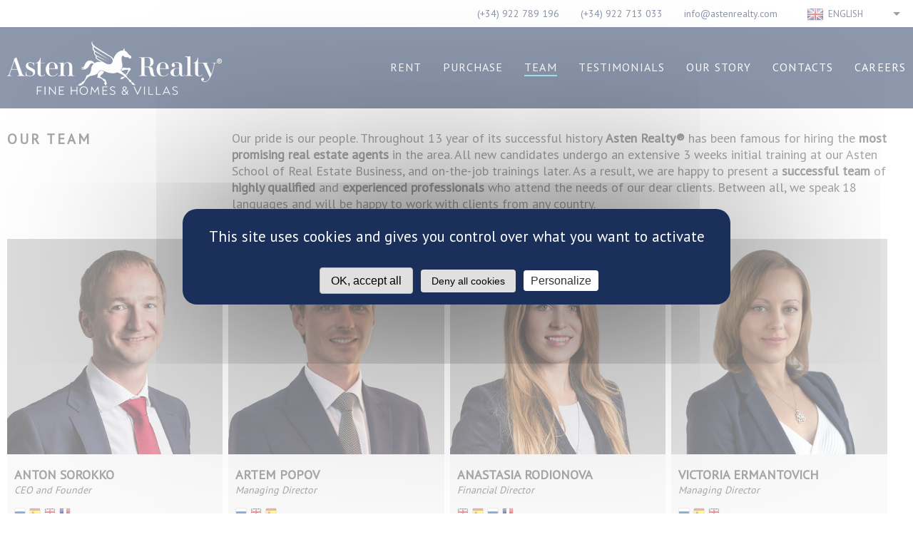

--- FILE ---
content_type: text/html; charset=utf-8
request_url: https://www.astenrealty.com/team
body_size: 6530
content:
<!DOCTYPE html><html class="en" lang="en"><head><meta charset="utf-8"><meta name="csrf-param" content="authenticity_token" />
<meta name="csrf-token" content="jt2gs1xo4JrdRHmY+iIb+sUDfe757EawS2n5Y7Sa8JyXkd3i+OYRR7uL4c0RhMOjO0UAYIq4FAyMprZsBil/sA==" /><title>ASTEN Realty | Our Team</title>
<meta name="description" content="Our pride is our people. Throughout 13 year of its successful history Asten Realty® has been famous for hiring the most promising real estate agents in the" /><link rel="shortcut icon" type="image/png" href="https://www.astenrealty.com/favicon-96x96.png" />
<link rel="apple-touch-icon" sizes="57x57" href="/apple-icon-57x57.png">
<link rel="apple-touch-icon" sizes="60x60" href="/apple-icon-60x60.png">
<link rel="apple-touch-icon" sizes="72x72" href="/apple-icon-72x72.png">
<link rel="apple-touch-icon" sizes="76x76" href="/apple-icon-76x76.png">
<link rel="apple-touch-icon" sizes="114x114" href="/apple-icon-114x114.png">
<link rel="apple-touch-icon" sizes="120x120" href="/apple-icon-120x120.png">
<link rel="apple-touch-icon" sizes="144x144" href="/apple-icon-144x144.png">
<link rel="apple-touch-icon" sizes="152x152" href="/apple-icon-152x152.png">
<link rel="apple-touch-icon" sizes="180x180" href="/apple-icon-180x180.png">
<link rel="icon" type="image/png" sizes="192x192"  href="/android-icon-192x192.png">
<link rel="icon" type="image/png" sizes="32x32" href="/favicon-32x32.png">
<link rel="icon" type="image/png" sizes="96x96" href="/favicon-96x96.png">
<link rel="icon" type="image/png" sizes="16x16" href="/favicon-16x16.png">
<link rel="manifest" href="/manifest.json">
<meta name="msapplication-TileColor" content="#ffffff">
<meta name="msapplication-TileImage" content="/ms-icon-144x144.png">
<meta name="theme-color" content="#ffffff"><meta content="width=device-width,initial-scale=1" name="viewport"><link rel="stylesheet" media="screen" href="https://www.astenrealty.com/assets/application-37830def59659cf35b64d17a8538f61d4742ee7e010c7ab7a1631fb9b1f69928.css" /><link rel="stylesheet" media="screen" href="//fonts.googleapis.com/css?family=PT+Sans:400,600&amp;subset=latin,cyrillic-ext" /><script src="https://www.astenrealty.com/assets/application-5ba8ef3f2c7bc9741ad2962cd62dbe280e6e6dde10e947ba71b775a73c52150b.js"></script></head><body><header><div class="header-head"><div class="c"><div class="icon-menu"></div><div class="icon-cancel"></div><div class="languages"><ul><li class="en first">English</li><li class="ru"><a href="/ru/team">Русский</a></li><li class="fr"><a href="/fr/team">Français</a></li><li class="de"><a href="/de/team">Deutsch</a></li><li class="es"><a href="/es/team">Español</a></li><li class="nl"><a href="/nl/team">Nederlands</a></li><li class="it"><a href="/it/team">Italiano</a></li></ul></div><ul class="header-head__phones"><li class="phone"><a href="tel:+34922789196">(+34) 922 789 196</a></li><li class="phone">(+34) 922 713 033</li><li><a href="mailto:info@astenrealty.com">info@astenrealty.com</a></li></ul></div></div><div class="header-middle"><nav class="c"><a class="logo" href="/"><img alt="Asten Realty - Largest international real estate group in Tenerife" src="https://www.astenrealty.com/assets/header/logo-64c59a91fd30591614097f2d8eea9a792d68f3481e4612c2f2b6e0848601c5fd.png" /></a><ul><li class="first"><span><a href="https://astenrealty.es">Rent</a></span></li><li class="children"><span><a href="/search">Purchase</a></span><ul><li><a href="/buying-process">How to Buy ?</a></li><li><a href="/services">Agency services</a></li><li><a href="/buying-costs">Purchase expenses</a></li></ul></li><li class="active"><span><a href="/team">Team</a></span></li><li class=""><span><a href="/testimonials">Testimonials</a></span></li><li class=""><span><a href="/blog">Our Story</a></span></li><li class=""><span><a href="/contact">Contacts</a></span></li><li class=""><span><a href="/careers">Careers</a></span></li></ul></nav></div></header><div class="c"><div class="header"><h1 class="header__title">Our Team</h1><div class="header__notice"><p>Our pride is our people. Throughout 13 year of its successful history <strong>Asten Realty®</strong> has been famous for hiring the <strong>most promising real estate agents</strong> in the area. All new candidates undergo an extensive 3 weeks initial training at our Asten School of Real Estate Business, and on-the-job trainings later. As a result, we are happy to present a <strong>successful team</strong> of <strong>highly qualified</strong> and <strong>experienced professionals</strong> who attend the needs of our dear clients. Between all, we speak 18 languages and will be happy to work with clients from any country.</p></div></div><div class="team"><ul class="team__list"><li class="person"><a title="Anton Sorokko" href="/anton-sorokko"><img alt="Anton Sorokko" src="https://www.astenrealty.com/system/people/large/4.jpg?1516961010" /></a><div class="person-name"><a href="/anton-sorokko">Anton Sorokko</a></div><div class="person-title">CEO and Founder</div><ul class="person-languages"><li class="ru" title="Русский">Русский</li><li class="es" title="Español">Español</li><li class="en" title="English">English</li><li class="fr" title="Français">Français</li></ul><ul class="person-contacts"><li><a href="mailto:anton@astenrealty.com">anton@astenrealty.com</a></li><li>(+34) 677 388 188</li></ul></li><li class="person"><a title="Artem Popov" href="/art-popov"><img alt="Artem Popov" src="https://www.astenrealty.com/system/people/large/10.jpg?1560429500" /></a><div class="person-name"><a href="/art-popov">Artem Popov</a></div><div class="person-title">Managing Director</div><ul class="person-languages"><li class="ru" title="Русский">Русский</li><li class="en" title="English">English</li><li class="es" title="Español">Español</li></ul><ul class="person-contacts"><li><a href="mailto:artem@astenrealty.com">artem@astenrealty.com</a></li><li>(+34) 672 473 736</li></ul></li><li class="person"><a title="Anastasia Rodionova" href="/anastasia-rodionova"><img alt="Anastasia Rodionova" src="https://www.astenrealty.com/system/people/large/25.jpg?1516961275" /></a><div class="person-name"><a href="/anastasia-rodionova">Anastasia Rodionova</a></div><div class="person-title">Financial Director</div><ul class="person-languages"><li class="en" title="English">English</li><li class="es" title="Español">Español</li><li class="ru" title="Русский">Русский</li><li class="fr" title="Français">Français</li></ul><ul class="person-contacts"><li><a href="mailto:anastasia@astenOnline.com">anastasia@astenOnline.com</a></li><li>(+34) 922 789 196</li></ul></li><li class="person"><a title="Victoria Ermantovich" href="/victoria-ermantovich"><img alt="Victoria Ermantovich" src="https://www.astenrealty.com/system/people/large/30.jpg?1516961365" /></a><div class="person-name"><a href="/victoria-ermantovich">Victoria Ermantovich</a></div><div class="person-title">Managing Director</div><ul class="person-languages"><li class="ru" title="Русский">Русский</li><li class="es" title="Español">Español</li><li class="en" title="English">English</li></ul><ul class="person-contacts"><li><a href="mailto:victoria@astenOnline.com">victoria@astenOnline.com</a></li><li>(+34) 606 711 989</li></ul></li><li class="person"><a title="Diego Fajardo" href="/diego-fajardo"><img alt="Diego Fajardo" src="https://www.astenrealty.com/system/people/large/117.jpeg?1671123388" /></a><div class="person-name"><a href="/diego-fajardo">Diego Fajardo</a></div><div class="person-title">Human Resources Director</div><ul class="person-languages"><li class="it" title="Italiano">Italiano</li><li class="es" title="Español">Español</li><li class="en" title="English">English</li></ul><ul class="person-contacts"><li><a href="mailto:dfajardo@astenrealty.com">dfajardo@astenrealty.com</a></li><li>(+34) 630 324 151</li></ul></li><li class="person"><a title="María Jesús Delgado" href="/maria-jesus-delgado"><img alt="María Jesús Delgado" src="https://www.astenrealty.com/system/people/large/150.jpg?1629626126" /></a><div class="person-name"><a href="/maria-jesus-delgado">María Jesús Delgado</a></div><div class="person-title">Legal Coordinator</div><ul class="person-languages"><li class="en" title="English">English</li><li class="es" title="Español">Español</li></ul><ul class="person-contacts"><li><a href="mailto:mariajesus@astenrealty.com">mariajesus@astenrealty.com</a></li><li>(+34) 922 789 196</li></ul></li><li class="person"><a title="Nicole Brucke" href="/nicole-brucke"><img alt="Nicole Brucke" src="https://www.astenrealty.com/system/people/large/132.jpg?1633103509" /></a><div class="person-name"><a href="/nicole-brucke">Nicole Brucke</a></div><div class="person-title">Front Office Coordinator</div><ul class="person-languages"><li class="de" title="Deutsch">Deutsch</li><li class="fr" title="Français">Français</li><li class="en" title="English">English</li><li class="es" title="Español">Español</li></ul><ul class="person-contacts"><li><a href="mailto:info@astenOnline.com">info@astenOnline.com</a></li><li>(+34) 922 789 196</li></ul></li><li class="person"><a title="Durdica Raden" href="/durdica-raden"><img alt="Durdica Raden" src="https://www.astenrealty.com/system/people/large/152.jpg?1654016431" /></a><div class="person-name"><a href="/durdica-raden">Durdica Raden</a></div><div class="person-title">Director of New Developments Department</div><ul class="person-languages"><li class="en" title="English">English</li><li class="rs"></li><li class="es" title="Español">Español</li><li class="it" title="Italiano">Italiano</li></ul><ul class="person-contacts"><li><a href="mailto:duda@astenrealty.com">duda@astenrealty.com</a></li><li>(+34) 650 903 399</li></ul></li><li class="person"><a title="Claudia Santos" href="/claudia-santos"><img alt="Claudia Santos" src="https://www.astenrealty.com/system/people/large/192.jpg?1759913366" /></a><div class="person-name"><a href="/claudia-santos">Claudia Santos</a></div><div class="person-title">Client Reactivation Manager</div><ul class="person-languages"><li class="es" title="Español">Español</li><li class="en" title="English">English</li></ul><ul class="person-contacts"><li><a href="mailto:claudia@astenrealty.com">claudia@astenrealty.com</a></li><li>(+34) 674 746 851</li></ul></li><li class="person"><a title="Víctor Valverde" href="/victor-valverde"><img alt="Víctor Valverde" src="https://www.astenrealty.com/system/people/large/12.jpg?1566049151" /></a><div class="person-name"><a href="/victor-valverde">Víctor Valverde</a></div><div class="person-title">Real Estate Expert</div><ul class="person-languages"><li class="fr" title="Français">Français</li><li class="es" title="Español">Español</li></ul><ul class="person-contacts"><li><a href="mailto:vvalverde@astenOnline.com">vvalverde@astenOnline.com</a></li><li>(+34) 605 233 737</li></ul></li><li class="person"><a title="Gina Hävecker" href="/gina-havecker"><img alt="Gina Hävecker" src="https://www.astenrealty.com/system/people/large/84.jpg?1623758653" /></a><div class="person-name"><a href="/gina-havecker">Gina Hävecker</a></div><div class="person-title">Real Estate Expert</div><ul class="person-languages"><li class="fr" title="Français">Français</li><li class="de" title="Deutsch">Deutsch</li><li class="nl" title="Nederlands">Nederlands</li><li class="en" title="English">English</li><li class="es" title="Español">Español</li><li class="be"></li></ul><ul class="person-contacts"><li><a href="mailto:gina@astenOnline.com">gina@astenOnline.com</a></li><li>(+34) 676 301 433</li></ul></li><li class="person"><a title="Melisa Pellegrini" href="/melisa-pellegrini"><img alt="Melisa Pellegrini" src="https://www.astenrealty.com/system/people/large/144.jpg?1611343351" /></a><div class="person-name"><a href="/melisa-pellegrini">Melisa Pellegrini</a></div><div class="person-title">Real Estate Expert</div><ul class="person-languages"><li class="en" title="English">English</li><li class="fr" title="Français">Français</li><li class="es" title="Español">Español</li></ul><ul class="person-contacts"><li><a href="mailto:melisa@astenrealty.com">melisa@astenrealty.com</a></li><li>(+34) 603 874 832</li></ul></li><li class="person"><a title="Valeria Bezyumkina" href="/valeria-bezyumkina"><img alt="Valeria Bezyumkina" src="https://www.astenrealty.com/system/people/large/155.jpg?1648126731" /></a><div class="person-name"><a href="/valeria-bezyumkina">Valeria Bezyumkina</a></div><div class="person-title">Real Estate Expert</div><ul class="person-languages"><li class="ru" title="Русский">Русский</li><li class="es" title="Español">Español</li><li class="en" title="English">English</li></ul><ul class="person-contacts"><li><a href="mailto:valeria@astenrealty.com">valeria@astenrealty.com</a></li><li>(+34) 627 700 493</li></ul></li><li class="person"><a title="Rumia Abdulina" href="/rumia-abdulina"><img alt="Rumia Abdulina" src="https://www.astenrealty.com/system/people/large/24.jpg?1516961233" /></a><div class="person-name"><a href="/rumia-abdulina">Rumia Abdulina</a></div><div class="person-title">Property Consultant</div><ul class="person-languages"><li class="ru" title="Русский">Русский</li><li class="en" title="English">English</li><li class="es" title="Español">Español</li></ul><ul class="person-contacts"><li><a href="mailto:rumia@astenOnline.com">rumia@astenOnline.com</a></li><li>(+34) 664 232 214</li></ul></li><li class="person"><a title="Diego Vettoretti" href="/diego-vettoretti"><img alt="Diego Vettoretti" src="https://www.astenrealty.com/system/people/large/66.jpg?1516962585" /></a><div class="person-name"><a href="/diego-vettoretti">Diego Vettoretti</a></div><div class="person-title">Property Consultant</div><ul class="person-languages"><li class="es" title="Español">Español</li><li class="en" title="English">English</li><li class="it" title="Italiano">Italiano</li></ul><ul class="person-contacts"><li><a href="mailto:diego@astenOnline.com">diego@astenOnline.com</a></li><li>(+34) 671 439 147</li></ul></li><li class="person"><a title="Marina Suminova" href="/marina-suminova"><img alt="Marina Suminova" src="https://www.astenrealty.com/system/people/large/107.jpg?1542668471" /></a><div class="person-name"><a href="/marina-suminova">Marina Suminova</a></div><div class="person-title">Property Consultant</div><ul class="person-languages"><li class="it" title="Italiano">Italiano</li><li class="es" title="Español">Español</li><li class="ua"></li><li class="en" title="English">English</li><li class="ru" title="Русский">Русский</li></ul><ul class="person-contacts"><li><a href="mailto:marina@astenrealty.com">marina@astenrealty.com</a></li><li>(+34) 604 121 878</li></ul></li><li class="person"><a title="Nicolás Gotcheff" href="/nicolas-gotcheff"><img alt="Nicolás Gotcheff" src="https://www.astenrealty.com/system/people/large/138.jpg?1637744748" /></a><div class="person-name"><a href="/nicolas-gotcheff">Nicolás Gotcheff</a></div><div class="person-title">Property Consultant</div><ul class="person-languages"><li class="en" title="English">English</li><li class="es" title="Español">Español</li></ul><ul class="person-contacts"><li><a href="mailto:nicolas@astenrealty.com">nicolas@astenrealty.com</a></li><li>(+34) 663 530 933</li></ul></li><li class="person"><a title="Silvia Panceri" href="/silvia-panceri"><img alt="Silvia Panceri" src="https://www.astenrealty.com/system/people/large/126.jpg?1593000064" /></a><div class="person-name"><a href="/silvia-panceri">Silvia Panceri</a></div><div class="person-title">Property Consultant</div><ul class="person-languages"><li class="it" title="Italiano">Italiano</li><li class="es" title="Español">Español</li><li class="en" title="English">English</li></ul><ul class="person-contacts"><li><a href="mailto:silvia@astenrealty.com">silvia@astenrealty.com</a></li><li>(+34) 609 768 027</li></ul></li><li class="person"><a title="Raul Rohit Chatlani" href="/rohit-chatlani"><img alt="Raul Rohit Chatlani" src="https://www.astenrealty.com/system/people/large/127.jpg?1591133491" /></a><div class="person-name"><a href="/rohit-chatlani">Raul Rohit Chatlani</a></div><div class="person-title">Property Consultant</div><ul class="person-languages"><li class="fr" title="Français">Français</li><li class="it" title="Italiano">Italiano</li><li class="es" title="Español">Español</li><li class="de" title="Deutsch">Deutsch</li><li class="in"></li><li class="en" title="English">English</li></ul><ul class="person-contacts"><li><a href="mailto:rohit@astenrealty.com">rohit@astenrealty.com</a></li><li>(+34) 631 399 399</li></ul></li><li class="person"><a title="Maria Schilling" href="/mariasch"><img alt="Maria Schilling" src="https://www.astenrealty.com/system/people/large/136.jpg?1631110019" /></a><div class="person-name"><a href="/mariasch">Maria Schilling</a></div><div class="person-title">Property Consultant</div><ul class="person-languages"><li class="es" title="Español">Español</li><li class="en" title="English">English</li><li class="ru" title="Русский">Русский</li></ul><ul class="person-contacts"><li><a href="mailto:maria@astenrealty.com">maria@astenrealty.com</a></li><li>(+34) 609 813 877</li></ul></li><li class="person"><a title="Maria Bubnitskaya" href="/maria-bubnitskaya"><img alt="Maria Bubnitskaya" src="https://www.astenrealty.com/system/people/large/146.jpeg?1747300653" /></a><div class="person-name"><a href="/maria-bubnitskaya">Maria Bubnitskaya</a></div><div class="person-title">Property consultant</div><ul class="person-languages"><li class="en" title="English">English</li><li class="es" title="Español">Español</li><li class="ru" title="Русский">Русский</li></ul><ul class="person-contacts"><li><a href="mailto:mariabub@astenrealty.com">mariabub@astenrealty.com</a></li><li>(+34) 605 309 979</li></ul></li><li class="person"><a title="Victoria Chobotar" href="/victoria-chobotar"><img alt="Victoria Chobotar" src="https://www.astenrealty.com/system/people/large/143.jpg?1611343206" /></a><div class="person-name"><a href="/victoria-chobotar">Victoria Chobotar</a></div><div class="person-title">Property Consultant</div><ul class="person-languages"><li class="ru" title="Русский">Русский</li><li class="es" title="Español">Español</li><li class="en" title="English">English</li></ul><ul class="person-contacts"><li><a href="mailto:vchobotar@astenrealty.com">vchobotar@astenrealty.com</a></li><li>(+34) 628 344 020</li></ul></li><li class="person"><a title="Kinga Koronkiewicz" href="/kinga-koronkiewicz"><img alt="Kinga Koronkiewicz" src="https://www.astenrealty.com/system/people/large/154.jpg?1648126608" /></a><div class="person-name"><a href="/kinga-koronkiewicz">Kinga Koronkiewicz</a></div><div class="person-title">Property Consultant</div><ul class="person-languages"><li class="en" title="English">English</li><li class="pl"></li><li class="es" title="Español">Español</li></ul><ul class="person-contacts"><li><a href="mailto:kinga@astenrealty.com">kinga@astenrealty.com</a></li><li>(+34) 625 306 817</li></ul></li><li class="person"><a title="Diana Aitchison" href="/diana-aitchison"><img alt="Diana Aitchison" src="https://www.astenrealty.com/system/people/large/164.jpg?1668419144" /></a><div class="person-name"><a href="/diana-aitchison">Diana Aitchison</a></div><div class="person-title">Property Consultant</div><ul class="person-languages"><li class="en" title="English">English</li><li class="es" title="Español">Español</li></ul><ul class="person-contacts"><li><a href="mailto:da@astenrealty.com">da@astenrealty.com</a></li><li>(+34) 646 693 423</li></ul></li><li class="person"><a title="Natalia Shuler" href="/natalia-shuler"><img alt="Natalia Shuler" src="https://www.astenrealty.com/system/people/large/159.jpg?1654013466" /></a><div class="person-name"><a href="/natalia-shuler">Natalia Shuler</a></div><div class="person-title">Property Consultant</div><ul class="person-languages"><li class="es" title="Español">Español</li><li class="ru" title="Русский">Русский</li></ul><ul class="person-contacts"><li><a href="mailto:natalia@astenrealty.com">natalia@astenrealty.com</a></li><li>(+34) 622 177 007</li></ul></li><li class="person"><a title="Rajaa Bengen" href="/rajaa-bengen"><img alt="Rajaa Bengen" src="https://www.astenrealty.com/system/people/large/176.jpg?1684327416" /></a><div class="person-name"><a href="/rajaa-bengen">Rajaa Bengen</a></div><div class="person-title">Property Consultant</div><ul class="person-languages"><li class="de" title="Deutsch">Deutsch</li><li class="sa"></li><li class="fr" title="Français">Français</li><li class="en" title="English">English</li><li class="es" title="Español">Español</li></ul><ul class="person-contacts"><li><a href="mailto:rajaa@astenrealty.com">rajaa@astenrealty.com</a></li><li>(+34) 638 297 774</li></ul></li><li class="person"><a title="SINAN MITHGAL" href="/sinan-mithgal"><img alt="SINAN MITHGAL" src="https://www.astenrealty.com/system/people/large/180.jpg?1698229586" /></a><div class="person-name"><a href="/sinan-mithgal">SINAN MITHGAL</a></div><div class="person-title">Consultant in training</div><ul class="person-languages"><li class="sa"></li><li class="fr" title="Français">Français</li><li class="en" title="English">English</li><li class="es" title="Español">Español</li></ul><ul class="person-contacts"><li><a href="mailto:sinan@astenrealty.com">sinan@astenrealty.com</a></li><li>(+34) 684 042 002</li></ul></li><li class="person"><a title="NATALIA ZAMOTAEVA" href="/natalia-zamotaeva"><img alt="NATALIA ZAMOTAEVA" src="https://www.astenrealty.com/system/people/large/187.jpg?1710259212" /></a><div class="person-name"><a href="/natalia-zamotaeva">NATALIA ZAMOTAEVA</a></div><div class="person-title">Consultant in training</div><ul class="person-languages"><li class="ru" title="Русский">Русский</li><li class="en" title="English">English</li><li class="es" title="Español">Español</li></ul><ul class="person-contacts"><li><a href="mailto:nataliaz@astenrealty.com">nataliaz@astenrealty.com</a></li><li>(+34) 695 236 257</li></ul></li><li class="person"><a title="ANASTASIA PAK" href="/anastasia-pak"><img alt="ANASTASIA PAK" src="https://www.astenrealty.com/system/people/large/183.jpg?1709745894" /></a><div class="person-name"><a href="/anastasia-pak">ANASTASIA PAK</a></div><div class="person-title">Property Consultant</div><ul class="person-languages"><li class="en" title="English">English</li><li class="it" title="Italiano">Italiano</li><li class="es" title="Español">Español</li><li class="ru" title="Русский">Русский</li></ul><ul class="person-contacts"><li><a href="mailto:anastasiam@astenrealty.com">anastasiam@astenrealty.com</a></li><li>(+34) 611 249 732</li></ul></li><li class="person"><a title="Stephane Castro" href="/stephane-castro"><img alt="Stephane Castro" src="https://www.astenrealty.com/system/people/large/190.jpg?1728311936" /></a><div class="person-name"><a href="/stephane-castro">Stephane Castro</a></div><div class="person-title">Consultant in training</div><ul class="person-languages"><li class="es" title="Español">Español</li><li class="fr" title="Français">Français</li><li class="en" title="English">English</li></ul><ul class="person-contacts"><li><a href="mailto:stephane@astenrealty.com">stephane@astenrealty.com</a></li><li>(+34) 672 880 664</li></ul></li><li class="person"><a title="Liliia Yaremchuk" href="/liliia-yaremchuk"><img alt="Liliia Yaremchuk" src="https://www.astenrealty.com/system/people/large/194.jpg?1742492492" /></a><div class="person-name"><a href="/liliia-yaremchuk">Liliia Yaremchuk</a></div><div class="person-title">Consultant in training</div><ul class="person-languages"><li class="pl"></li><li class="es" title="Español">Español</li><li class="ru" title="Русский">Русский</li><li class="ua"></li><li class="it" title="Italiano">Italiano</li></ul><ul class="person-contacts"><li><a href="mailto:liliia@astenrealty.com">liliia@astenrealty.com</a></li><li>(+34) 604 801 508</li></ul></li><li class="person"><a title="Dominika Kovacs" href="/dominika-kovacs"><img alt="Dominika Kovacs" src="https://www.astenrealty.com/system/people/large/197.jpg?1742493747" /></a><div class="person-name"><a href="/dominika-kovacs">Dominika Kovacs</a></div><div class="person-title">Property Consultant</div><ul class="person-languages"><li class="en" title="English">English</li><li class="es" title="Español">Español</li><li class="hu"></li></ul><ul class="person-contacts"><li><a href="mailto:dominika@astenrealty.com">dominika@astenrealty.com</a></li><li>(+34) 643 852 520</li></ul></li><li class="person"><a title="Olesia Kononenko" href="/olesia-kononenko"><img alt="Olesia Kononenko" src="https://www.astenrealty.com/system/people/large/198.jpg?1742494014" /></a><div class="person-name"><a href="/olesia-kononenko">Olesia Kononenko</a></div><div class="person-title">Property Consultant</div><ul class="person-languages"><li class="ua"></li><li class="ru" title="Русский">Русский</li><li class="es" title="Español">Español</li></ul><ul class="person-contacts"><li><a href="mailto:olesia@astenrealty.com">olesia@astenrealty.com</a></li><li>(+34) 603 192 126</li></ul></li><li class="person"><a title="ELIZAVETA BELYAEVA" href="/elizaveta-belyaeva"><img alt="ELIZAVETA BELYAEVA" src="https://www.astenrealty.com/system/people/large/200.jpg?1763113884" /></a><div class="person-name"><a href="/elizaveta-belyaeva">ELIZAVETA BELYAEVA</a></div><div class="person-title">Consultant in training</div><ul class="person-languages"><li class="it" title="Italiano">Italiano</li><li class="es" title="Español">Español</li><li class="ua"></li><li class="ru" title="Русский">Русский</li><li class="en" title="English">English</li></ul><ul class="person-contacts"><li><a href="mailto:elizaveta@astenrealty.com">elizaveta@astenrealty.com</a></li><li>(+34) 614 081 700</li></ul></li><li class="person"><a title="LAURA BASIAGA" href="/laura-basiaga"><img alt="LAURA BASIAGA" src="https://www.astenrealty.com/system/people/large/202.jpg?1763113785" /></a><div class="person-name"><a href="/laura-basiaga">LAURA BASIAGA</a></div><div class="person-title">Consultant in training</div><ul class="person-languages"><li class="pl"></li><li class="it" title="Italiano">Italiano</li><li class="es" title="Español">Español</li><li class="en" title="English">English</li></ul><ul class="person-contacts"><li><a href="mailto:laura@astenrealty.com">laura@astenrealty.com</a></li><li>(+34) 600 501 679</li></ul></li><li class="person"><a title="MARIA MUNTIANU" href="/maria-muntianu"><img alt="MARIA MUNTIANU" src="https://www.astenrealty.com/system/people/large/199.jpg?1763113920" /></a><div class="person-name"><a href="/maria-muntianu">MARIA MUNTIANU</a></div><div class="person-title">Consultant in training</div><ul class="person-languages"><li class="en" title="English">English</li><li class="de" title="Deutsch">Deutsch</li><li class="es" title="Español">Español</li><li class="ru" title="Русский">Русский</li><li class="ua"></li></ul><ul class="person-contacts"><li><a href="mailto:mariam@astenrealty.com">mariam@astenrealty.com</a></li><li>(+34) 614 17 11 85</li></ul></li><li class="person"><a title="SVETLANA MIZERTSEVA" href="/svetlanamiz"><img alt="SVETLANA MIZERTSEVA" src="https://www.astenrealty.com/system/people/large/201.jpg?1763113865" /></a><div class="person-name"><a href="/svetlanamiz">SVETLANA MIZERTSEVA</a></div><div class="person-title">Consultant in training</div><ul class="person-languages"><li class="ua"></li><li class="es" title="Español">Español</li><li class="en" title="English">English</li><li class="ru" title="Русский">Русский</li></ul><ul class="person-contacts"><li><a href="mailto:svetlana@astenrealty.com">svetlana@astenrealty.com</a></li><li>(+34) 611 68 70 94</li></ul></li><li class="person"><a title="Alma Saavedra" href="/alma-saavedra"><img alt="Alma Saavedra" src="https://www.astenrealty.com/system/people/large/167.jpg?1720520895" /></a><div class="person-name"><a href="/alma-saavedra">Alma Saavedra</a></div><div class="person-title">Rental Department Coordinator</div><ul class="person-languages"><li class="es" title="Español">Español</li><li class="en" title="English">English</li></ul><ul class="person-contacts"><li><a href="mailto:rent@astenOnline.com">rent@astenOnline.com</a></li><li>(+34) 605 928 309</li></ul></li><li class="person"><a title="Anna Darmogray" href="/anna-darmogray"><img alt="Anna Darmogray" src="https://www.astenrealty.com/system/people/large/149.jpg?1668115846" /></a><div class="person-name"><a href="/anna-darmogray">Anna Darmogray</a></div><div class="person-title">Rental agent</div><ul class="person-languages"><li class="es" title="Español">Español</li><li class="en" title="English">English</li><li class="ru" title="Русский">Русский</li></ul><ul class="person-contacts"><li><a href="mailto:reservas@astenrealty.com">reservas@astenrealty.com</a></li><li>(+34) 652 884 926</li></ul></li><li class="person"><a title="Davide Giardina" href="/davide-giardina"><img alt="Davide Giardina" src="https://www.astenrealty.com/system/people/large/169.jpg?1668115216" /></a><div class="person-name"><a href="/davide-giardina">Davide Giardina</a></div><div class="person-title">Rental agent</div><ul class="person-languages"><li class="it" title="Italiano">Italiano</li><li class="en" title="English">English</li><li class="es" title="Español">Español</li></ul><ul class="person-contacts"><li><a href="mailto:services@astenrealty.com">services@astenrealty.com</a></li><li>(+34) 665 996 057</li></ul></li></ul></div></div><footer><div class="footer-top c pure-g-r"><div class="address pure-u-1-4"><h4>Office Costa Adeje</h4><p>Avenida de Bruselas,</p><p>Terrazas del Duque, Local 14,</p><p>Costa Adeje (Adeje), 38670,</p><p>Tenerife, España</p></div><div class="phones pure-u-1-6"><h4>Contacts</h4><ul><li>(+34) 922 789 196</li><li>(+34) 922 713 033</li><li><a title="Email" href="mailto:info@astenrealty.com">info@astenrealty.com</a></li><li class="icon-skype"><a target="_blank" title="Skype" href="skype:live:astenrealty">live:astenrealty</a></li></ul></div><div class="logos pure-u-7-12"><span class="logos__item logos__item--n1"><img alt="Asten Realty N1 in Spain" class="logos__item__image" src="https://www.astenrealty.com/assets/footer/asten-n1-in-spain-7e43a17ef5aec91e9722ccc31d04d8d04372b6d5145aea7f7d98ccdfaf68daee.png" /></span><span class="logos__item"><img alt="European Property Awards Winner 2019-2020" class="logos__item__image" src="https://www.astenrealty.com/assets/footer/epa1920-e054866b707565ea2c7bde460306f613964dbc2ae2e3130f5e760aeea375b125.png" /></span><a target="_blank" class="logos__item" href="https://www.leadingre.com/"><img alt="Leading - Real Estate Companies of the World" class="logos__item__image" src="https://www.astenrealty.com/assets/footer/leading-79cca1f91dd07c05ad858f11c1847cb3ba4fc40076010a805aefbf30ba0c263b.png" /></a><a target="_blank" class="logos__item" href="https://www.leadingre.com/"><img alt="Real Estate Companies of the World" class="logos__item__image" src="https://www.astenrealty.com/assets/footer/real-estate-companies-of-the-world-1d2f6eff4cc400927589bcdde902a63046df42b368c2adce27e0b9bc1af281c8.png" /></a><a target="_blank" class="logos__item" href="http://mlstenerife.es/"><img alt="MLS Tenerife" class="logos__item__image" src="https://www.astenrealty.com/assets/footer/mls-c863ae3cf8844d37f58ce3f13d1d6484a3714033d6e3a831f53f2ff65d896f01.png" /></a></div></div><div class="footer-bottom c pure-g-r"><div class="navigation pure-u-2-3"><ul><li><a href="https://astenrealty.es">Rent</a></li><li><a href="/search">Purchase</a></li><li><a href="/team">Team</a></li><li><a href="/testimonials">Testimonials</a></li><li><a href="/blog">Our Story</a></li><li><a href="/contact">Contacts</a></li><li><a href="/careers">Careers</a></li></ul><span class="gap">/</span><ul><li><a href="/es/data-protection">Protección de datos</a></li><li><a href="/es/cookies">Cookies</a></li><li><a href="/es/legal">Legal</a></li></ul></div><ul class="pure-u-1-6 footer__socials"><li><a class="icon-facebook" title="Facebook" target="_blank" href="https://www.facebook.com/AstenRealty/"></a></li><li><a class="icon-twitter" title="Twitter" target="_blank" href="https://www.twitter.com/astenrealty/"></a></li><li><a class="icon-instagram" title="Instagram" target="_blank" href="https://www.instagram.com/astenOnline/"></a></li><li><a class="icon-flickr" title="Flickr" target="_blank" href="https://www.flickr.com/photos/astenrealty"></a></li><li><a class="icon-youtube" title="Youtube" target="_blank" href="https://www.youtube.com/channel/UCANs0tNsb2idBFvDYgemqRg"></a></li></ul><div class="copyright pure-u-1-6">&copy;
ASTEN Realty
2006-2026</div></div></footer></body></html>

--- FILE ---
content_type: text/css
request_url: https://www.astenrealty.com/assets/application-37830def59659cf35b64d17a8538f61d4742ee7e010c7ab7a1631fb9b1f69928.css
body_size: 130596
content:
/*! normalize.css v1.1.2 | MIT License | git.io/normalize */article,aside,details,figcaption,figure,footer,header,hgroup,main,nav,section,summary{display:block}audio,canvas,video{display:inline-block;*display:inline;*zoom:1}audio:not([controls]){display:none;height:0}[hidden]{display:none}html{font-size:100%;-ms-text-size-adjust:100%;-webkit-text-size-adjust:100%}html,button,input,select,textarea{font-family:sans-serif}body{margin:0}a:focus{outline:thin dotted}a:active,a:hover{outline:0}h1{font-size:2em;margin:0.67em 0}h2{font-size:1.5em;margin:0.83em 0}h3{font-size:1.17em;margin:1em 0}h4{font-size:1em;margin:1.33em 0}h5{font-size:0.83em;margin:1.67em 0}h6{font-size:0.67em;margin:2.33em 0}abbr[title]{border-bottom:1px dotted}b,strong{font-weight:bold}blockquote{margin:1em 40px}dfn{font-style:italic}hr{-moz-box-sizing:content-box;box-sizing:content-box;height:0}mark{background:#ff0;color:#000}p,pre{margin:1em 0}code,kbd,pre,samp{font-family:monospace, serif;_font-family:'courier new', monospace;font-size:1em}pre{white-space:pre;white-space:pre-wrap;word-wrap:break-word}q{quotes:none}q:before,q:after{content:'';content:none}small{font-size:80%}sub,sup{font-size:75%;line-height:0;position:relative;vertical-align:baseline}sup{top:-0.5em}sub{bottom:-0.25em}dl,menu,ol,ul{margin:1em 0}dd{margin:0 0 0 40px}menu,ol,ul{padding:0 0 0 40px}nav ul,nav ol{list-style:none;list-style-image:none}img{border:0;-ms-interpolation-mode:bicubic}svg:not(:root){overflow:hidden}figure{margin:0}form{margin:0}fieldset{border:1px solid #c0c0c0;margin:0 2px;padding:0.35em 0.625em 0.75em}legend{border:0;padding:0;white-space:normal;*margin-left:-7px}button,input,select,textarea{font-size:100%;margin:0;vertical-align:baseline;*vertical-align:middle}button,input{line-height:normal}button,select{text-transform:none}button,html input[type="button"],input[type="reset"],input[type="submit"]{-webkit-appearance:button;cursor:pointer;*overflow:visible}button[disabled],html input[disabled]{cursor:default}input[type="checkbox"],input[type="radio"]{box-sizing:border-box;padding:0;*height:13px;*width:13px}input[type="search"]{-webkit-appearance:textfield;-moz-box-sizing:content-box;-webkit-box-sizing:content-box;box-sizing:content-box}input[type="search"]::-webkit-search-cancel-button,input[type="search"]::-webkit-search-decoration{-webkit-appearance:none}button::-moz-focus-inner,input::-moz-focus-inner{border:0;padding:0}textarea{overflow:auto;vertical-align:top}table{border-collapse:collapse;border-spacing:0}.pure-g{letter-spacing:-0.31em;*letter-spacing:normal;*word-spacing:-0.43em;text-rendering:optimizespeed}.opera-only :-o-prefocus,.pure-g{word-spacing:-0.43em}.pure-u{display:inline-block;*display:inline;zoom:1;letter-spacing:normal;word-spacing:normal;vertical-align:top;text-rendering:auto}.pure-u-1,.pure-u-1-2,.pure-u-1-3,.pure-u-2-3,.pure-u-1-4,.pure-u-3-4,.pure-u-1-5,.pure-u-2-5,.pure-u-3-5,.pure-u-4-5,.pure-u-1-6,.pure-u-5-6,.pure-u-1-8,.pure-u-3-8,.pure-u-5-8,.pure-u-7-8,.pure-u-1-12,.pure-u-5-12,.pure-u-7-12,.pure-u-11-12,.pure-u-1-24,.pure-u-5-24,.pure-u-7-24,.pure-u-11-24,.pure-u-13-24,.pure-u-17-24,.pure-u-19-24,.pure-u-23-24{display:inline-block;*display:inline;zoom:1;letter-spacing:normal;word-spacing:normal;vertical-align:top;text-rendering:auto}.pure-u-1{width:100%}.pure-u-1-2{width:50%}.pure-u-1-3{width:33.33333%}.pure-u-2-3{width:66.66666%}.pure-u-1-4{width:25%}.pure-u-3-4{width:75%}.pure-u-1-5{width:20%}.pure-u-2-5{width:40%}.pure-u-3-5{width:60%}.pure-u-4-5{width:80%}.pure-u-1-6{width:16.666%}.pure-u-5-6{width:83.33%}.pure-u-1-8{width:12.5%}.pure-u-3-8{width:37.5%}.pure-u-5-8{width:62.5%}.pure-u-7-8{width:87.5%}.pure-u-1-12{width:8.3333%}.pure-u-5-12{width:41.6666%}.pure-u-7-12{width:58.3333%}.pure-u-11-12{width:91.6666%}.pure-u-1-24{width:4.1666%}.pure-u-5-24{width:20.8333%}.pure-u-7-24{width:29.1666%}.pure-u-11-24{width:45.8333%}.pure-u-13-24{width:54.1666%}.pure-u-17-24{width:70.8333%}.pure-u-19-24{width:79.1666%}.pure-u-23-24{width:95.8333%}.pure-g-r{letter-spacing:-0.31em;*letter-spacing:normal;*word-spacing:-0.43em}.opera-only :-o-prefocus,.pure-g-r{word-spacing:-0.43em}.pure-g-r img{max-width:100%}@media (min-width: 980px){.pure-visible-phone{display:none}.pure-visible-tablet{display:none}.pure-hidden-desktop{display:none}}@media (max-width: 480px){.pure-g-r>.pure-u,.pure-g-r>[class*="pure-u-"]{width:100%}}@media (max-width: 767px){.pure-g-r>.pure-u,.pure-g-r>[class*="pure-u-"]{width:100%}.pure-hidden-phone{display:none}.pure-visible-desktop{display:none}}@media (min-width: 768px) and (max-width: 979px){.pure-hidden-tablet{display:none}.pure-visible-desktop{display:none}}.mfp-bg{top:0;left:0;width:100%;height:100%;z-index:1042;overflow:hidden;position:fixed;background:#0b0b0b;opacity:0.8}.mfp-wrap{top:0;left:0;width:100%;height:100%;z-index:1043;position:fixed;outline:none !important;-webkit-backface-visibility:hidden}.mfp-container{text-align:center;position:absolute;width:100%;height:100%;left:0;top:0;padding:0 8px;box-sizing:border-box}.mfp-container:before{content:'';display:inline-block;height:100%;vertical-align:middle}.mfp-align-top .mfp-container:before{display:none}.mfp-content{position:relative;display:inline-block;vertical-align:middle;margin:0 auto;text-align:left;z-index:1045}.mfp-inline-holder .mfp-content,.mfp-ajax-holder .mfp-content{width:100%;cursor:auto}.mfp-ajax-cur{cursor:progress}.mfp-zoom-out-cur,.mfp-zoom-out-cur .mfp-image-holder .mfp-close{cursor:-moz-zoom-out;cursor:-webkit-zoom-out;cursor:zoom-out}.mfp-zoom{cursor:pointer;cursor:-webkit-zoom-in;cursor:-moz-zoom-in;cursor:zoom-in}.mfp-auto-cursor .mfp-content{cursor:auto}.mfp-close,.mfp-arrow,.mfp-preloader,.mfp-counter{-webkit-user-select:none;-moz-user-select:none;user-select:none}.mfp-loading.mfp-figure{display:none}.mfp-hide{display:none !important}.mfp-preloader{color:#CCC;position:absolute;top:50%;width:auto;text-align:center;margin-top:-0.8em;left:8px;right:8px;z-index:1044}.mfp-preloader a{color:#CCC}.mfp-preloader a:hover{color:#FFF}.mfp-s-ready .mfp-preloader{display:none}.mfp-s-error .mfp-content{display:none}button.mfp-close,button.mfp-arrow{overflow:visible;cursor:pointer;background:transparent;border:0;-webkit-appearance:none;display:block;outline:none;padding:0;z-index:1046;box-shadow:none;touch-action:manipulation}button::-moz-focus-inner{padding:0;border:0}.mfp-close{width:44px;height:44px;line-height:44px;position:absolute;right:0;top:0;text-decoration:none;text-align:center;opacity:0.65;padding:0 0 18px 10px;color:#FFF;font-style:normal;font-size:28px;font-family:Arial, Baskerville, monospace}.mfp-close:hover,.mfp-close:focus{opacity:1}.mfp-close:active{top:1px}.mfp-close-btn-in .mfp-close{color:#333}.mfp-image-holder .mfp-close,.mfp-iframe-holder .mfp-close{color:#FFF;right:-6px;text-align:right;padding-right:6px;width:100%}.mfp-counter{position:absolute;top:0;right:0;color:#CCC;font-size:12px;line-height:18px;white-space:nowrap}.mfp-arrow{position:absolute;opacity:0.65;margin:0;top:50%;margin-top:-55px;padding:0;width:90px;height:110px;-webkit-tap-highlight-color:transparent}.mfp-arrow:active{margin-top:-54px}.mfp-arrow:hover,.mfp-arrow:focus{opacity:1}.mfp-arrow:before,.mfp-arrow:after{content:'';display:block;width:0;height:0;position:absolute;left:0;top:0;margin-top:35px;margin-left:35px;border:medium inset transparent}.mfp-arrow:after{border-top-width:13px;border-bottom-width:13px;top:8px}.mfp-arrow:before{border-top-width:21px;border-bottom-width:21px;opacity:0.7}.mfp-arrow-left{left:0}.mfp-arrow-left:after{border-right:17px solid #FFF;margin-left:31px}.mfp-arrow-left:before{margin-left:25px;border-right:27px solid #3F3F3F}.mfp-arrow-right{right:0}.mfp-arrow-right:after{border-left:17px solid #FFF;margin-left:39px}.mfp-arrow-right:before{border-left:27px solid #3F3F3F}.mfp-iframe-holder{padding-top:40px;padding-bottom:40px}.mfp-iframe-holder .mfp-content{line-height:0;width:100%;max-width:900px}.mfp-iframe-holder .mfp-close{top:-40px}.mfp-iframe-scaler{width:100%;height:0;overflow:hidden;padding-top:56.25%}.mfp-iframe-scaler iframe{position:absolute;display:block;top:0;left:0;width:100%;height:100%;box-shadow:0 0 8px rgba(0,0,0,0.6);background:#000}img.mfp-img{width:auto;max-width:100%;height:auto;display:block;line-height:0;box-sizing:border-box;padding:40px 0 40px;margin:0 auto}.mfp-figure{line-height:0}.mfp-figure:after{content:'';position:absolute;left:0;top:40px;bottom:40px;display:block;right:0;width:auto;height:auto;z-index:-1;box-shadow:0 0 8px rgba(0,0,0,0.6);background:#444}.mfp-figure small{color:#BDBDBD;display:block;font-size:12px;line-height:14px}.mfp-figure figure{margin:0}.mfp-bottom-bar{margin-top:-36px;position:absolute;top:100%;left:0;width:100%;cursor:auto}.mfp-title{text-align:left;line-height:18px;color:#F3F3F3;word-wrap:break-word;padding-right:36px}.mfp-image-holder .mfp-content{max-width:100%}.mfp-gallery .mfp-image-holder .mfp-figure{cursor:pointer}@media screen and (max-width: 800px) and (orientation: landscape), screen and (max-height: 300px){.mfp-img-mobile .mfp-image-holder{padding-left:0;padding-right:0}.mfp-img-mobile img.mfp-img{padding:0}.mfp-img-mobile .mfp-figure:after{top:0;bottom:0}.mfp-img-mobile .mfp-figure small{display:inline;margin-left:5px}.mfp-img-mobile .mfp-bottom-bar{background:rgba(0,0,0,0.6);bottom:0;margin:0;top:auto;padding:3px 5px;position:fixed;box-sizing:border-box}.mfp-img-mobile .mfp-bottom-bar:empty{padding:0}.mfp-img-mobile .mfp-counter{right:5px;top:3px}.mfp-img-mobile .mfp-close{top:0;right:0;width:35px;height:35px;line-height:35px;background:rgba(0,0,0,0.6);position:fixed;text-align:center;padding:0}}@media all and (max-width: 900px){.mfp-arrow{-webkit-transform:scale(0.75);transform:scale(0.75)}.mfp-arrow-left{-webkit-transform-origin:0;transform-origin:0}.mfp-arrow-right{-webkit-transform-origin:100%;transform-origin:100%}.mfp-container{padding-left:6px;padding-right:6px}}.leaflet-map-pane,.leaflet-tile,.leaflet-marker-icon,.leaflet-marker-shadow,.leaflet-tile-pane,.leaflet-tile-container,.leaflet-overlay-pane,.leaflet-shadow-pane,.leaflet-marker-pane,.leaflet-popup-pane,.leaflet-overlay-pane svg,.leaflet-zoom-box,.leaflet-image-layer,.leaflet-layer{position:absolute;left:0;top:0}.leaflet-container{overflow:hidden;-ms-touch-action:none;touch-action:none}.leaflet-tile,.leaflet-marker-icon,.leaflet-marker-shadow{-webkit-user-select:none;-moz-user-select:none;user-select:none;-webkit-user-drag:none}.leaflet-marker-icon,.leaflet-marker-shadow{display:block}.leaflet-container img{max-width:none !important}.leaflet-container img.leaflet-image-layer{max-width:15000px !important}.leaflet-tile{filter:inherit;visibility:hidden}.leaflet-tile-loaded{visibility:inherit}.leaflet-zoom-box{width:0;height:0}.leaflet-overlay-pane svg{-moz-user-select:none}.leaflet-tile-pane{z-index:2}.leaflet-objects-pane{z-index:3}.leaflet-overlay-pane{z-index:4}.leaflet-shadow-pane{z-index:5}.leaflet-marker-pane{z-index:6}.leaflet-popup-pane{z-index:7}.leaflet-vml-shape{width:1px;height:1px}.lvml{behavior:url(#default#VML);display:inline-block;position:absolute}.leaflet-control{position:relative;z-index:7;pointer-events:auto}.leaflet-top,.leaflet-bottom{position:absolute;z-index:1000;pointer-events:none}.leaflet-top{top:0}.leaflet-right{right:0}.leaflet-bottom{bottom:0}.leaflet-left{left:0}.leaflet-control{float:left;clear:both}.leaflet-right .leaflet-control{float:right}.leaflet-top .leaflet-control{margin-top:10px}.leaflet-bottom .leaflet-control{margin-bottom:10px}.leaflet-left .leaflet-control{margin-left:10px}.leaflet-right .leaflet-control{margin-right:10px}.leaflet-fade-anim .leaflet-tile,.leaflet-fade-anim .leaflet-popup{opacity:0;-webkit-transition:opacity 0.2s linear;-moz-transition:opacity 0.2s linear;-o-transition:opacity 0.2s linear;transition:opacity 0.2s linear}.leaflet-fade-anim .leaflet-tile-loaded,.leaflet-fade-anim .leaflet-map-pane .leaflet-popup{opacity:1}.leaflet-zoom-anim .leaflet-zoom-animated{-webkit-transition:-webkit-transform 0.25s cubic-bezier(0, 0, 0.25, 1);-moz-transition:-moz-transform 0.25s cubic-bezier(0, 0, 0.25, 1);-o-transition:-o-transform 0.25s cubic-bezier(0, 0, 0.25, 1);transition:transform 0.25s cubic-bezier(0, 0, 0.25, 1)}.leaflet-zoom-anim .leaflet-tile,.leaflet-pan-anim .leaflet-tile,.leaflet-touching .leaflet-zoom-animated{-webkit-transition:none;-moz-transition:none;-o-transition:none;transition:none}.leaflet-zoom-anim .leaflet-zoom-hide{visibility:hidden}.leaflet-clickable{cursor:pointer}.leaflet-container{cursor:-webkit-grab;cursor:-moz-grab}.leaflet-popup-pane,.leaflet-control{cursor:auto}.leaflet-dragging .leaflet-container,.leaflet-dragging .leaflet-clickable{cursor:move;cursor:-webkit-grabbing;cursor:-moz-grabbing}.leaflet-container{background:#ddd;outline:0}.leaflet-container a{color:#0078A8}.leaflet-container a.leaflet-active{outline:2px solid orange}.leaflet-zoom-box{border:2px dotted #38f;background:rgba(255,255,255,0.5)}.leaflet-container{font:12px/1.5 "Helvetica Neue", Arial, Helvetica, sans-serif}.leaflet-bar{box-shadow:0 1px 5px rgba(0,0,0,0.65);border-radius:4px}.leaflet-bar a,.leaflet-bar a:hover{background-color:#fff;border-bottom:1px solid #ccc;width:26px;height:26px;line-height:26px;display:block;text-align:center;text-decoration:none;color:black}.leaflet-bar a,.leaflet-control-layers-toggle{background-position:50% 50%;background-repeat:no-repeat;display:block}.leaflet-bar a:hover{background-color:#f4f4f4}.leaflet-bar a:first-child{border-top-left-radius:4px;border-top-right-radius:4px}.leaflet-bar a:last-child{border-bottom-left-radius:4px;border-bottom-right-radius:4px;border-bottom:none}.leaflet-bar a.leaflet-disabled{cursor:default;background-color:#f4f4f4;color:#bbb}.leaflet-touch .leaflet-bar a{width:30px;height:30px;line-height:30px}.leaflet-control-zoom-in,.leaflet-control-zoom-out{font:bold 18px 'Lucida Console', Monaco, monospace;text-indent:1px}.leaflet-control-zoom-out{font-size:20px}.leaflet-touch .leaflet-control-zoom-in{font-size:22px}.leaflet-touch .leaflet-control-zoom-out{font-size:24px}.leaflet-control-layers{box-shadow:0 1px 5px rgba(0,0,0,0.4);background:#fff;border-radius:5px}.leaflet-control-layers-toggle{background-image:url(//www.astenrealty.com/assets/layers-0908aa2a72a082fb2563a2427a5e4fb247571862b448b80fb6f720af1109923e.png);width:36px;height:36px}.leaflet-retina .leaflet-control-layers-toggle{background-image:url(//www.astenrealty.com/assets/layers-2x-0c02a2388f637d21f86e6d4b314ec9a968e7b05ad4c3a005280a3f76c0fd3cb8.png);background-size:26px 26px}.leaflet-touch .leaflet-control-layers-toggle{width:44px;height:44px}.leaflet-control-layers .leaflet-control-layers-list,.leaflet-control-layers-expanded .leaflet-control-layers-toggle{display:none}.leaflet-control-layers-expanded .leaflet-control-layers-list{display:block;position:relative}.leaflet-control-layers-expanded{padding:6px 10px 6px 6px;color:#333;background:#fff}.leaflet-control-layers-selector{margin-top:2px;position:relative;top:1px}.leaflet-control-layers label{display:block}.leaflet-control-layers-separator{height:0;border-top:1px solid #ddd;margin:5px -10px 5px -6px}.leaflet-container .leaflet-control-attribution{background:#fff;background:rgba(255,255,255,0.7);margin:0}.leaflet-control-attribution,.leaflet-control-scale-line{padding:0 5px;color:#333}.leaflet-control-attribution a{text-decoration:none}.leaflet-control-attribution a:hover{text-decoration:underline}.leaflet-container .leaflet-control-attribution,.leaflet-container .leaflet-control-scale{font-size:11px}.leaflet-left .leaflet-control-scale{margin-left:5px}.leaflet-bottom .leaflet-control-scale{margin-bottom:5px}.leaflet-control-scale-line{border:2px solid #777;border-top:none;line-height:1.1;padding:2px 5px 1px;font-size:11px;white-space:nowrap;overflow:hidden;-moz-box-sizing:content-box;box-sizing:content-box;background:#fff;background:rgba(255,255,255,0.5)}.leaflet-control-scale-line:not(:first-child){border-top:2px solid #777;border-bottom:none;margin-top:-2px}.leaflet-control-scale-line:not(:first-child):not(:last-child){border-bottom:2px solid #777}.leaflet-touch .leaflet-control-attribution,.leaflet-touch .leaflet-control-layers,.leaflet-touch .leaflet-bar{box-shadow:none}.leaflet-touch .leaflet-control-layers,.leaflet-touch .leaflet-bar{border:2px solid rgba(0,0,0,0.2);background-clip:padding-box}.leaflet-popup{position:absolute;text-align:center}.leaflet-popup-content-wrapper{padding:1px;text-align:left;border-radius:12px}.leaflet-popup-content{margin:13px 19px;line-height:1.4}.leaflet-popup-content p{margin:18px 0}.leaflet-popup-tip-container{margin:0 auto;width:40px;height:20px;position:relative;overflow:hidden}.leaflet-popup-tip{width:17px;height:17px;padding:1px;margin:-10px auto 0;-webkit-transform:rotate(45deg);-moz-transform:rotate(45deg);-ms-transform:rotate(45deg);-o-transform:rotate(45deg);transform:rotate(45deg)}.leaflet-popup-content-wrapper,.leaflet-popup-tip{background:white;box-shadow:0 3px 14px rgba(0,0,0,0.4)}.leaflet-container a.leaflet-popup-close-button{position:absolute;top:0;right:0;padding:4px 4px 0 0;text-align:center;width:18px;height:14px;font:16px/14px Tahoma, Verdana, sans-serif;color:#c3c3c3;text-decoration:none;font-weight:bold;background:transparent}.leaflet-container a.leaflet-popup-close-button:hover{color:#999}.leaflet-popup-scrolled{overflow:auto;border-bottom:1px solid #ddd;border-top:1px solid #ddd}.leaflet-oldie .leaflet-popup-content-wrapper{zoom:1}.leaflet-oldie .leaflet-popup-tip{width:24px;margin:0 auto;-ms-filter:"progid:DXImageTransform.Microsoft.Matrix(M11=0.70710678, M12=0.70710678, M21=-0.70710678, M22=0.70710678)";filter:progid:DXImageTransform.Microsoft.Matrix(M11=0.70710678, M12=0.70710678, M21=-0.70710678, M22=0.70710678)}.leaflet-oldie .leaflet-popup-tip-container{margin-top:-1px}.leaflet-oldie .leaflet-control-zoom,.leaflet-oldie .leaflet-control-layers,.leaflet-oldie .leaflet-popup-content-wrapper,.leaflet-oldie .leaflet-popup-tip{border:1px solid #999}.leaflet-div-icon{background:#fff;border:1px solid #666}.social-share-button .ssb-icon{background-position:center center;background-repeat:no-repeat;background-size:18px 18px;display:inline-block;height:18px;width:18px}.social-share-button .ssb-twitter{background-image:url(//www.astenrealty.com/assets/social-share-button/twitter-7b64ce0117a85c5d52ed45c27707af61d9b0e0d590284baa287cfe87867b9ae1.svg)}.social-share-button .ssb-facebook{background-image:url(//www.astenrealty.com/assets/social-share-button/facebook-03210e1663ee772e93ed5d344cdb36657b68342821aaebe982f2f984915990b3.svg)}.social-share-button .ssb-google_bookmark{background-image:url(//www.astenrealty.com/assets/social-share-button/google_bookmark-bb4c960c0421cb7dce602d10e744692bcc1c54f323410f4965d508f96e2255ce.svg)}.social-share-button .ssb-google_plus{background-image:url(//www.astenrealty.com/assets/social-share-button/google_plus-50c049fbb29cd3346f1bf9349017b644bcd00a53b56bd156728850f57bd85c0a.svg)}.social-share-button .ssb-weibo{background-image:url(//www.astenrealty.com/assets/social-share-button/weibo-a345a6ca554e6f388da9eb35746bb0425cb018c16408ba82852c66d375245d6f.svg)}.social-share-button .ssb-qq{background-image:url(//www.astenrealty.com/assets/social-share-button/qq-4dbae8223fc7823f6d73bc7fbe113eb894f4c174ec3ae93103ca382c78a2bf67.svg)}.social-share-button .ssb-delicious{background-image:url(//www.astenrealty.com/assets/social-share-button/delicious-0c55f72f821aae5352691f13eb64bf3435573e2169d0720477ed367b2f1ed28e.svg)}.social-share-button .ssb-linkedin{background-image:url(//www.astenrealty.com/assets/social-share-button/linkedin-b7fd42895b291003c444a9c2acf867ea813671e0b725a5d7c05dbb13f5c0fdd3.svg)}.social-share-button .ssb-tumblr{background-image:url(//www.astenrealty.com/assets/social-share-button/tumblr-330a37f93cce7c27a750188d0bfdbed3a22f566b807e64d21131dcdc94e08ec3.svg)}.social-share-button .ssb-pinterest{background-image:url(//www.astenrealty.com/assets/social-share-button/pinterest-86203d156197cce4087fee058b920d275c535df5fd59d8caa83da0ef41d1ec7f.svg)}.social-share-button .ssb-douban{background-image:url(//www.astenrealty.com/assets/social-share-button/douban-46298c27e3bc6d59951c0bbc464339a5ba1b44e3b25b571874f1baacd7af2495.svg)}.social-share-button .ssb-wechat{background-image:url(//www.astenrealty.com/assets/social-share-button/wechat-d8852cc3396a7a53eba39595d2e9f638c93a34ab1a0f41bae4ff391b63815f56.svg)}.social-share-button .ssb-vkontakte{background-image:url(//www.astenrealty.com/assets/social-share-button/vkontakte-0c2b68277fade991d74efcbdb6f7b359a35e65156cbada9625a3fe8f73151c14.svg)}.social-share-button .ssb-odnoklassniki{background-image:url(//www.astenrealty.com/assets/social-share-button/odnoklassniki-579bf782bd70fe94748254cac2c8c3dc150cceb0d2a143399e3062246b5ecb39.svg)}.social-share-button .ssb-xing{background-image:url(//www.astenrealty.com/assets/social-share-button/xing-0ebccb4042c8c7220e471c4f569df2bf27da227db425525819b6848c86a1603e.svg)}.social-share-button .ssb-email{background-image:url(//www.astenrealty.com/assets/social-share-button/email-7067143cbe69d9d8cf25e67fda1a315d133c2b79074a09088bd712cc5c81135d.svg)}.social-share-button .ssb-reddit{background-image:url(//www.astenrealty.com/assets/social-share-button/reddit-730429c239b6990b67d0d4aaaeb6e9fe48c62267f889a412e81f5f1066ec625f.svg)}.social-share-button .ssb-hacker_news{background-image:url(//www.astenrealty.com/assets/social-share-button/hacker_news-d89b13fec49355a787389a776f2e03a0a38314abf93777b8865f8c5f146eaf8d.svg)}.social-share-button .ssb-telegram{background-image:url(//www.astenrealty.com/assets/social-share-button/telegram-a6b5607917f3e3efbcf35c3ed43356b05622fcfc533d2fbf5066621b78c1dbe4.svg)}.ss-wechat-dialog{width:300px;position:fixed;background:#fff;padding:15px;border-radius:3px;box-shadow:0 2px 15px rgba(0,0,0,0.15);z-index:11001;font-size:14px;line-height:1.2em}.ss-wechat-dialog .wechat-popup-header{font-weight:bold}.ss-wechat-dialog .wechat-dialog-qr{text-align:center;margin:25px 0}.ss-wechat-dialog .wechat-popup-close{width:16px;height:16px;position:absolute;right:10px;top:10px;color:#999;text-decoration:none;font-size:16px}.ss-wechat-dialog .wechat-popup-footer{text-align:left;line-height:22px;color:#666}/*!
  Ionicons, v2.0.0
  Created by Ben Sperry for the Ionic Framework, http://ionicons.com/
  https://twitter.com/benjsperry  https://twitter.com/ionicframework
  MIT License: https://github.com/driftyco/ionicons

  Android-style icons originally built by Google’s
  Material Design Icons: https://github.com/google/material-design-icons
  used under CC BY http://creativecommons.org/licenses/by/4.0/
  Modified icons to fit ionicon’s grid from original.
*/@font-face{font-family:"Ionicons";src:url("//cdnjs.cloudflare.com/ajax/libs/ionicons/2.0.1/fonts/ionicons.eot?v=2.0.0");src:url("//cdnjs.cloudflare.com/ajax/libs/ionicons/2.0.1/fonts/ionicons.eot?v=2.0.0#iefix") format("embedded-opentype"),url("//cdnjs.cloudflare.com/ajax/libs/ionicons/2.0.1/fonts/ionicons.ttf?v=2.0.0") format("truetype"),url("//cdnjs.cloudflare.com/ajax/libs/ionicons/2.0.1/fonts/ionicons.woff?v=2.0.0") format("woff"),url("//cdnjs.cloudflare.com/ajax/libs/ionicons/2.0.1/fonts/ionicons.svg?v=2.0.0#Ionicons") format("svg");font-weight:normal;font-style:normal}.image-gallery-fullscreen-button::before,.image-gallery-play-button::before,.image-gallery-left-nav::before,.image-gallery-right-nav::before{display:inline-block;font-family:"Ionicons";speak:none;font-style:normal;font-weight:normal;font-variant:normal;text-transform:none;text-rendering:auto;line-height:1;-webkit-font-smoothing:antialiased;-moz-osx-font-smoothing:grayscale}.image-gallery{-webkit-user-select:none;-moz-user-select:none;-ms-user-select:none;-o-user-select:none;user-select:none}.image-gallery.fullscreen-modal{background:#000;bottom:0;height:100%;left:0;position:fixed;right:0;top:0;width:100%;z-index:5}.image-gallery.fullscreen-modal .image-gallery-content{position:relative;top:50%;transform:translateY(-50%)}.image-gallery-content{top:0}.image-gallery-content.fullscreen{background:#000}.image-gallery-slide-wrapper{position:relative}.image-gallery-fullscreen-button,.image-gallery-play-button,.image-gallery-left-nav,.image-gallery-right-nav{cursor:pointer;position:absolute;z-index:4}.image-gallery-fullscreen-button::before,.image-gallery-play-button::before,.image-gallery-left-nav::before,.image-gallery-right-nav::before{color:#fff;line-height:.7;text-shadow:0 2px 2px #1a1a1a;transition:color .2s ease-out}.image-gallery-fullscreen-button:hover::before,.image-gallery-play-button:hover::before,.image-gallery-left-nav:hover::before,.image-gallery-right-nav:hover::before{color:#337ab7}@media (max-width: 768px){.image-gallery-fullscreen-button:hover::before,.image-gallery-play-button:hover::before,.image-gallery-left-nav:hover::before,.image-gallery-right-nav:hover::before{color:#fff}}.image-gallery-fullscreen-button,.image-gallery-play-button{bottom:0}.image-gallery-fullscreen-button::before,.image-gallery-play-button::before{font-size:1.7em;padding:15px 20px;text-shadow:0 1px 1px #1a1a1a}@media (max-width: 768px){.image-gallery-fullscreen-button::before,.image-gallery-play-button::before{font-size:1.4em}}@media (max-width: 480px){.image-gallery-fullscreen-button::before,.image-gallery-play-button::before{font-size:1em}}.image-gallery-fullscreen-button:hover::before,.image-gallery-play-button:hover::before{color:#fff;transform:scale(1.1)}@media (max-width: 768px){.image-gallery-fullscreen-button:hover::before,.image-gallery-play-button:hover::before{transform:none}}.image-gallery-fullscreen-button{right:0}.image-gallery-fullscreen-button::before{content:""}.image-gallery-fullscreen-button.active::before{content:""}.image-gallery-fullscreen-button.active:hover::before{transform:scale(0.9)}.image-gallery-play-button{left:0}.image-gallery-play-button::before{content:""}.image-gallery-play-button.active::before{content:""}.image-gallery-left-nav,.image-gallery-right-nav{appearance:none;background-color:transparent;border:0;color:#fff;font-size:5em;outline:none;padding:50px 15px;top:50%;transform:translateY(-50%)}.image-gallery-left-nav[disabled],.image-gallery-right-nav[disabled]{cursor:disabled;opacity:.6;pointer-events:none}@media (max-width: 768px){.image-gallery-left-nav,.image-gallery-right-nav{font-size:3.4em}}@media (max-width: 480px){.image-gallery-left-nav,.image-gallery-right-nav{font-size:2.4em}}.image-gallery-left-nav{left:0}.image-gallery-left-nav::before{content:""}.image-gallery-right-nav{right:0}.image-gallery-right-nav::before{content:""}.image-gallery-slides{line-height:0;overflow:hidden;position:relative;white-space:nowrap}.image-gallery-slide{left:0;position:absolute;top:0;width:100%}.image-gallery-slide.center{position:relative}.image-gallery-slide img{width:100%}.image-gallery-slide .image-gallery-description{background:rgba(0,0,0,0.4);bottom:70px;color:#fff;left:0;line-height:1;padding:10px 20px;position:absolute;white-space:normal}@media (max-width: 768px){.image-gallery-slide .image-gallery-description{bottom:45px;font-size:.8em;padding:8px 15px}}.image-gallery-bullets{bottom:20px;left:0;margin:0 auto;position:absolute;right:0;width:80%;z-index:4}.image-gallery-bullets .image-gallery-bullets-container{margin:0;padding:0;text-align:center}.image-gallery-bullets .image-gallery-bullet{appearance:none;background-color:transparent;border:1px solid #fff;border-radius:50%;box-shadow:0 1px 0 #1a1a1a;cursor:pointer;display:inline-block;margin:0 5px;outline:none;padding:5px}@media (max-width: 768px){.image-gallery-bullets .image-gallery-bullet{margin:0 3px;padding:3px}}@media (max-width: 480px){.image-gallery-bullets .image-gallery-bullet{padding:2.7px}}.image-gallery-bullets .image-gallery-bullet.active{background:#fff}.image-gallery-thumbnails{overflow:hidden;padding:5px 0}.image-gallery-thumbnails .image-gallery-thumbnails-container{cursor:pointer;text-align:center;transition:transform .45s ease-out;white-space:nowrap}.image-gallery-thumbnail{display:inline-block;padding-right:5px}.image-gallery-thumbnail img{border:4px solid transparent;transition:border .3s ease-out;vertical-align:middle;width:100px}@media (max-width: 768px){.image-gallery-thumbnail img{border:3px solid transparent;width:75px}}.image-gallery-thumbnail.active img{border:4px solid #337ab7}@media (max-width: 768px){.image-gallery-thumbnail.active img{border:3px solid #337ab7}}.image-gallery-thumbnail-label{color:#1a1a1a;font-size:1em}@media (max-width: 768px){.image-gallery-thumbnail-label{font-size:.8em}}.image-gallery-index{background:rgba(0,0,0,0.4);color:#fff;line-height:1;padding:10px 20px;position:absolute;right:0;top:0;z-index:4}@media (max-width: 768px){.image-gallery-index{font-size:.8em;padding:5px 10px}}@font-face{font-family:'fontello';src:url(//www.astenrealty.com/assets/fontello-ed97c8e1b4c23ea8143b5d6bae0d00001bf067403ed815498342ff81c421aed9.eot?89948623);src:url(//www.astenrealty.com/assets/fontello-ed97c8e1b4c23ea8143b5d6bae0d00001bf067403ed815498342ff81c421aed9.eot?89948623#iefix) format("embedded-opentype"),url(//www.astenrealty.com/assets/fontello-a954f01c33ce704f1764b5f5cce1f6e586d1dfce2af36a8b058a9856d78d25d0.woff2?89948623) format("woff2"),url(//www.astenrealty.com/assets/fontello-fa5a75393b9277d140e795b4deb0b638ee17de1092432e9477f5322938b1c3e2.woff?89948623) format("woff"),url(//www.astenrealty.com/assets/fontello-0f673927e102eca1ae60f9b3318a1deecfad46832b7b205812ca6026cdfe8b03.ttf?89948623) format("truetype"),url(//www.astenrealty.com/assets/fontello-1d6e6b3d01789371d56d1ec8884d3a3ebca2e9c0cece51814bc40a0dc505d69d.svg?89948623#fontello) format("svg");font-weight:normal;font-style:normal}.icon-phone:before,.icon-mail:before,.icon-skype:before,.icon-right-open:before,.search__pagination__next:before,.icon-left-open:before,.search__pagination__previous:before,.icon-tags:before,.icon-location:before,.icon-twitter:before,.icon-home:before,.icon-linkedin:before,.icon-flickr:before,.icon-googleplus:before,.icon-up-open:before,.icon-search:before,.icon-minus:before,.icon-ok:before,.icon-vkontakte:before,.icon-euro:before,.icon-camera:before,.icon-print:before,.icon-comment:before,.icon-cancel:before,.icon-ok-circled2:before,.icon-award:before,.icon-warehouse:before,.icon-menu:before,.icon-bed:before,.icon-facebook:before,.icon-youtube:before,.icon-instagram:before{font-family:"fontello";font-style:normal;font-weight:normal;speak:none;display:inline-block;text-decoration:inherit;width:1em;margin-right:.2em;text-align:center;font-variant:normal;text-transform:none;line-height:1em;margin-left:.2em;-webkit-font-smoothing:antialiased;-moz-osx-font-smoothing:grayscale}.icon-phone:before{content:'\e800'}.icon-mail:before{content:'\e801'}.icon-skype:before{content:'\e802'}.icon-right-open:before,.search__pagination__next:before{content:'\e803'}.icon-left-open:before,.search__pagination__previous:before{content:'\e804'}.icon-tags:before{content:'\e805'}.icon-location:before{content:'\e806'}.icon-twitter:before{content:'\e807'}.icon-home:before{content:'\e808'}.icon-linkedin:before{content:'\e809'}.icon-flickr:before{content:'\e80a'}.icon-googleplus:before{content:'\e80b'}.icon-up-open:before{content:'\e80c'}.icon-search:before{content:'\e80d'}.icon-minus:before{content:'\e80e'}.icon-ok:before{content:'\e80f'}.icon-vkontakte:before{content:'\e810'}.icon-euro:before{content:'\e811'}.icon-camera:before{content:'\e812'}.icon-print:before{content:'\e813'}.icon-comment:before{content:'\e814'}.icon-cancel:before{content:'\e815'}.icon-ok-circled2:before{content:'\e817'}.icon-award:before{content:'\e818'}.icon-warehouse:before{content:'\e840'}.icon-menu:before{content:'\f0c9'}.icon-bed:before{content:'\f236'}.icon-facebook:before{content:'\f301'}.icon-youtube:before{content:'\f315'}.icon-instagram:before{content:'\f31f'}*{-webkit-box-sizing:border-box;-moz-box-sizing:border-box;box-sizing:border-box}html{width:100%}body{background:#fff;font-family:"PT Sans", Arial, sans-serif}@media (min-width: 1280px){body{min-width:1000px}}@media only screen and (max-width: 768px){body{margin-top:80px}}input,textarea,select{font-family:"PT Sans", Arial, sans-serif}ul{list-style:none;margin:0;padding:0}a{color:#1b2f5a;text-decoration:none}a:hover{color:#0085ba;text-decoration:underline}a:active{color:#1b2f5a}a:visited{color:#1b2f5a}h1{display:inline-block;font-size:20px;font-weight:bold;vertical-align:top;margin:30px 0 20px;text-transform:uppercase;color:#4F4F4F;letter-spacing:0.15em}@media only screen and (max-width: 768px){h1{width:100%;margin-top:0;text-align:center}}h2{font-size:14px;color:#000;text-transform:uppercase;margin:0 0 10px 0;letter-spacing:0.15em}@media only screen and (max-width: 768px){h2{text-align:center;margin-bottom:10px}}h3{font-size:20px;text-transform:uppercase;color:#828282;font-weight:normal;letter-spacing:0.15em}.c{margin:0 auto;padding:0 10px;position:relative}.header--mobile .c{position:static}@media (min-width: 1280px){.c{width:1280px}}.icon-skype::before{color:#00aff0;margin-left:0;margin-right:5px}.button,.form-submit,.home_specials__person__details__button,.team-person-info .person-properties,.home__buttons__button,.property__button{font-size:18px;text-align:center;height:30px;line-height:28px;display:block;background:#4F4F4F;color:#F2F2F2;text-decoration:none;border:0;text-transform:uppercase;border-radius:2px}.button:hover,.form-submit:hover,.home_specials__person__details__button:hover,.team-person-info .person-properties:hover,.home__buttons__button:hover,.property__button:hover{background:#56CCF2;text-decoration:none;color:#F2F2F2}.button:active,.form-submit:active,.home_specials__person__details__button:active,.team-person-info .person-properties:active,.home__buttons__button:active,.property__button:active{background:#1A2F59;color:#F2F2F2}.button:visited,.form-submit:visited,.home_specials__person__details__button:visited,.team-person-info .person-properties:visited,.home__buttons__button:visited,.property__button:visited{background:#4F4F4F;color:#F2F2F2}.header__title{width:25%}@media only screen and (max-width: 768px){.header__title{width:100%}}.header__notice{display:inline-block;width:75%;font-size:18px;color:#4F4F4F;margin:30px 0 20px}@media only screen and (max-width: 768px){.header__notice{width:100%}}.header__notice p{margin-top:0}.select-tree{display:none}.select-tree-container{cursor:pointer;position:relative;border:1px solid #BDBDBD;background:#fff;height:30px;line-height:30px;font-size:15px;padding:0 10px}.select-tree-text{height:26px;line-height:26px;color:#929292;overflow:hidden}.select-tree-text:before{content:" ";position:absolute;right:8px;top:11px;border-bottom:0;border-top:5px solid #888;border-left:5px solid transparent;border-right:5px solid transparent}.select-tree-text.opened:before,.select-tree-text.opened:hover:before{border-top:none;border-bottom:5px solid #404040}.select-tree-text:hover{color:#404040}.select-tree-text:hover:before{border-top:5px solid #404040}.select-tree-text.selected{color:#404040}.select-tree-dropdown{z-index:999;position:absolute;width:240px;top:26px;left:-1px;-moz-box-shadow:0 1px 1px #eee;-webkit-box-shadow:0 1px 1px #eee;box-shadow:0 1px 1px #eee}.select-tree-dropdown:before,.select-tree-dropdown:after{bottom:99.6%;border:solid transparent;content:" ";height:0;width:0;position:absolute;pointer-events:none}.select-tree-dropdown:after{border-color:rgba(255,255,255,0);border-bottom-color:#fff;border-width:5px;left:50%;margin-left:-5px}.select-tree-dropdown:before{border-color:rgba(44,44,2,0);border-bottom-color:#c2c2c2;border-width:6px;left:50%;margin-left:-6px}.select-tree-root{margin:0;background:#fff;padding:10px;border:1px solid #e3e3e3;list-style:none;overflow-y:scroll}.select-tree-root ul{list-style:none;margin:1px 0 0 0;padding-left:22px;border-top:1px solid #eee;margin-top:5px;padding-top:3px}.select-tree-root li{padding:3px 0}.select-tree-root{cursor:default}.select-tree-root li{position:relative}.select-tree-root li>input{margin:0 0 0 0;padding:0;filter:progid:DXImageTransform.Microsoft.Alpha(Opacity=0);opacity:0;position:absolute}.select-tree-root li>label{-moz-user-select:none;-khtml-user-select:none;-webkit-user-select:none;user-select:none;margin:0;padding-left:22px;display:block;font-size:13px;height:16px;line-height:16px}.select-tree-root input+label:before{border:1px solid #dcdcdc;position:absolute;z-index:2;top:3px;left:16px;content:" ";overflow:hidden;width:12px;height:14px;margin:0 3px 0 -16px;pointer-events:none;font-family:fontello;font-size:10px;padding-left:2px}.select-tree-root input[type=checkbox]:checked+label:before,.select-tree-root input[type=checkbox]:indeterminate+label:before{content:""}.select-tree-root input[type=checkbox]:checked+label:before{color:#414141}.select-tree-root input[type=checkbox]:indeterminate+label:before{color:#9a9a9a}.select-tree-root input[type=checkbox]:hover+label:before,.select-tree-root input[type=checkbox]:hover:checked+label:before,.select-tree-root input[type=checkbox]:hover:indeterminate+label:before{background:#fafafa}input.string,textarea.text{border:1px solid #BDBDBD;font-size:15px}input.string{padding:0 10px;height:30px;line-height:30px}textarea.text{padding:5px 5px;line-height:16px;width:100%}input::-webkit-input-placeholder,textarea::-webkit-input-placeholder{color:#929292}input::-moz-placeholder,textarea::-moz-placeholder{color:#929292}input:-moz-placeholder,textarea:-moz-placeholder{color:#929292}input:-ms-input-placeholder,textarea:-ms-input-placeholder{color:#929292}input.placeholder,textarea.placeholder{color:#929292 !important}.form-fieldset{display:inline-block;width:100%;margin-bottom:12px;height:30px}.form-fieldset::after{clear:both;content:"";display:table}.form-wrapper{margin-bottom:7px}.form-wrapper.error input{border:1px solid #ca6e6e;-moz-box-shadow:0 0 3px #ca6e6e;-webkit-box-shadow:0 0 3px #ca6e6e;box-shadow:0 0 3px #ca6e6e}.form-wrapper input{width:100%}.form-wrapper input.boolean{width:auto;margin-right:10px}.form__horizontal .form-wrapper{overflow:hidden}.form__horizontal label{float:left;font-size:20px;font-weight:normal;color:#828282}@media only screen and (max-width: 768px){.form__horizontal label{width:100%;float:none}}.form__horizontal label.boolean{margin-left:30%;font-size:18px}@media only screen and (max-width: 768px){.form__horizontal label.boolean{margin-left:auto}}.form__horizontal input,.form__horizontal textarea{width:70%;float:right}@media only screen and (max-width: 768px){.form__horizontal input,.form__horizontal textarea{width:100%;float:none}}.form__horizontal input.boolean,.form__horizontal textarea.boolean{width:auto;margin-right:10px;float:none}.form__horizontal .input-error{display:block;width:70%;float:right}.input-label{display:block;font-weight:bold;font-size:15px;margin-bottom:4px}.input-error{color:#ca6e6e;font-size:15px}.form-wrapper-half{float:left;width:45%}.form-wrapper-half-last{float:right}.flags-small,.home_specials__person__details__languages__item,.person-languages li,.property__person__languages li{background:url(//www.astenrealty.com/assets/flags-small-s3aeb9edebb-f48a09d9c0e6a58f05871b1523da7dcf3537e406bd1343ae942033c3506c1a90.png) no-repeat;background:url(//www.astenrealty.com/assets/flags-small-s3aeb9edebb-f48a09d9c0e6a58f05871b1523da7dcf3537e406bd1343ae942033c3506c1a90.png) no-repeat}.flags-small.ad,.ad.home_specials__person__details__languages__item,.person-languages li.ad,.property__person__languages li.ad{background-position:0 0}.flags-small.ae,.ae.home_specials__person__details__languages__item,.person-languages li.ae,.property__person__languages li.ae{background-position:0 -16px}.flags-small.af,.af.home_specials__person__details__languages__item,.person-languages li.af,.property__person__languages li.af{background-position:0 -32px}.flags-small.ag,.ag.home_specials__person__details__languages__item,.person-languages li.ag,.property__person__languages li.ag{background-position:0 -48px}.flags-small.ai,.ai.home_specials__person__details__languages__item,.person-languages li.ai,.property__person__languages li.ai{background-position:0 -64px}.flags-small.al,.al.home_specials__person__details__languages__item,.person-languages li.al,.property__person__languages li.al{background-position:0 -80px}.flags-small.am,.am.home_specials__person__details__languages__item,.person-languages li.am,.property__person__languages li.am{background-position:0 -96px}.flags-small.an,.an.home_specials__person__details__languages__item,.person-languages li.an,.property__person__languages li.an{background-position:0 -112px}.flags-small.ao,.ao.home_specials__person__details__languages__item,.person-languages li.ao,.property__person__languages li.ao{background-position:0 -128px}.flags-small.aq,.aq.home_specials__person__details__languages__item,.person-languages li.aq,.property__person__languages li.aq{background-position:0 -144px}.flags-small.ar,.ar.home_specials__person__details__languages__item,.person-languages li.ar,.property__person__languages li.ar{background-position:0 -160px}.flags-small.as,.as.home_specials__person__details__languages__item,.person-languages li.as,.property__person__languages li.as{background-position:0 -176px}.flags-small.at,.at.home_specials__person__details__languages__item,.person-languages li.at,.property__person__languages li.at{background-position:0 -192px}.flags-small.au,.au.home_specials__person__details__languages__item,.person-languages li.au,.property__person__languages li.au{background-position:0 -208px}.flags-small.aw,.aw.home_specials__person__details__languages__item,.person-languages li.aw,.property__person__languages li.aw{background-position:0 -224px}.flags-small.az,.az.home_specials__person__details__languages__item,.person-languages li.az,.property__person__languages li.az{background-position:0 -240px}.flags-small.ba,.ba.home_specials__person__details__languages__item,.person-languages li.ba,.property__person__languages li.ba{background-position:0 -256px}.flags-small.bb,.bb.home_specials__person__details__languages__item,.person-languages li.bb,.property__person__languages li.bb{background-position:0 -272px}.flags-small.bd,.bd.home_specials__person__details__languages__item,.person-languages li.bd,.property__person__languages li.bd{background-position:0 -288px}.flags-small.be,.be.home_specials__person__details__languages__item,.person-languages li.be,.property__person__languages li.be{background-position:0 -304px}.flags-small.bf,.bf.home_specials__person__details__languages__item,.person-languages li.bf,.property__person__languages li.bf{background-position:0 -320px}.flags-small.bg,.bg.home_specials__person__details__languages__item,.person-languages li.bg,.property__person__languages li.bg{background-position:0 -336px}.flags-small.bh,.bh.home_specials__person__details__languages__item,.person-languages li.bh,.property__person__languages li.bh{background-position:0 -352px}.flags-small.bi,.bi.home_specials__person__details__languages__item,.person-languages li.bi,.property__person__languages li.bi{background-position:0 -368px}.flags-small.bj,.bj.home_specials__person__details__languages__item,.person-languages li.bj,.property__person__languages li.bj{background-position:0 -384px}.flags-small.bm,.bm.home_specials__person__details__languages__item,.person-languages li.bm,.property__person__languages li.bm{background-position:0 -400px}.flags-small.bn,.bn.home_specials__person__details__languages__item,.person-languages li.bn,.property__person__languages li.bn{background-position:0 -416px}.flags-small.bo,.bo.home_specials__person__details__languages__item,.person-languages li.bo,.property__person__languages li.bo{background-position:0 -432px}.flags-small.br,.br.home_specials__person__details__languages__item,.person-languages li.br,.property__person__languages li.br{background-position:0 -448px}.flags-small.bs,.bs.home_specials__person__details__languages__item,.person-languages li.bs,.property__person__languages li.bs{background-position:0 -464px}.flags-small.bt,.bt.home_specials__person__details__languages__item,.person-languages li.bt,.property__person__languages li.bt{background-position:0 -480px}.flags-small.bw,.bw.home_specials__person__details__languages__item,.person-languages li.bw,.property__person__languages li.bw{background-position:0 -496px}.flags-small.by,.by.home_specials__person__details__languages__item,.person-languages li.by,.property__person__languages li.by{background-position:0 -512px}.flags-small.bz,.bz.home_specials__person__details__languages__item,.person-languages li.bz,.property__person__languages li.bz{background-position:0 -528px}.flags-small.ca,.ca.home_specials__person__details__languages__item,.person-languages li.ca,.property__person__languages li.ca{background-position:0 -544px}.flags-small.cd,.cd.home_specials__person__details__languages__item,.person-languages li.cd,.property__person__languages li.cd{background-position:0 -560px}.flags-small.cf,.cf.home_specials__person__details__languages__item,.person-languages li.cf,.property__person__languages li.cf{background-position:0 -576px}.flags-small.cg,.cg.home_specials__person__details__languages__item,.person-languages li.cg,.property__person__languages li.cg{background-position:0 -592px}.flags-small.ch,.ch.home_specials__person__details__languages__item,.person-languages li.ch,.property__person__languages li.ch{background-position:0 -608px}.flags-small.ci,.ci.home_specials__person__details__languages__item,.person-languages li.ci,.property__person__languages li.ci{background-position:0 -624px}.flags-small.ck,.ck.home_specials__person__details__languages__item,.person-languages li.ck,.property__person__languages li.ck{background-position:0 -640px}.flags-small.cl,.cl.home_specials__person__details__languages__item,.person-languages li.cl,.property__person__languages li.cl{background-position:0 -656px}.flags-small.cm,.cm.home_specials__person__details__languages__item,.person-languages li.cm,.property__person__languages li.cm{background-position:0 -672px}.flags-small.cn,.cn.home_specials__person__details__languages__item,.person-languages li.cn,.property__person__languages li.cn{background-position:0 -688px}.flags-small.co,.co.home_specials__person__details__languages__item,.person-languages li.co,.property__person__languages li.co{background-position:0 -704px}.flags-small.cr,.cr.home_specials__person__details__languages__item,.person-languages li.cr,.property__person__languages li.cr{background-position:0 -720px}.flags-small.cu,.cu.home_specials__person__details__languages__item,.person-languages li.cu,.property__person__languages li.cu{background-position:0 -736px}.flags-small.cv,.cv.home_specials__person__details__languages__item,.person-languages li.cv,.property__person__languages li.cv{background-position:0 -752px}.flags-small.cy,.cy.home_specials__person__details__languages__item,.person-languages li.cy,.property__person__languages li.cy{background-position:0 -768px}.flags-small.cz,.cz.home_specials__person__details__languages__item,.person-languages li.cz,.property__person__languages li.cz{background-position:0 -784px}.flags-small.de,.de.home_specials__person__details__languages__item,.person-languages li.de,.property__person__languages li.de{background-position:0 -800px}.flags-small.dj,.dj.home_specials__person__details__languages__item,.person-languages li.dj,.property__person__languages li.dj{background-position:0 -816px}.flags-small.dk,.dk.home_specials__person__details__languages__item,.person-languages li.dk,.property__person__languages li.dk{background-position:0 -832px}.flags-small.dm,.dm.home_specials__person__details__languages__item,.person-languages li.dm,.property__person__languages li.dm{background-position:0 -848px}.flags-small.do,.do.home_specials__person__details__languages__item,.person-languages li.do,.property__person__languages li.do{background-position:0 -864px}.flags-small.dz,.dz.home_specials__person__details__languages__item,.person-languages li.dz,.property__person__languages li.dz{background-position:0 -880px}.flags-small.ec,.ec.home_specials__person__details__languages__item,.person-languages li.ec,.property__person__languages li.ec{background-position:0 -896px}.flags-small.ee,.ee.home_specials__person__details__languages__item,.person-languages li.ee,.property__person__languages li.ee{background-position:0 -912px}.flags-small.eg,.eg.home_specials__person__details__languages__item,.person-languages li.eg,.property__person__languages li.eg{background-position:0 -928px}.flags-small.eh,.eh.home_specials__person__details__languages__item,.person-languages li.eh,.property__person__languages li.eh{background-position:0 -944px}.flags-small.en,.en.home_specials__person__details__languages__item,.person-languages li.en,.property__person__languages li.en{background-position:0 -960px}.flags-small.er,.er.home_specials__person__details__languages__item,.person-languages li.er,.property__person__languages li.er{background-position:0 -976px}.flags-small.es,.es.home_specials__person__details__languages__item,.person-languages li.es,.property__person__languages li.es{background-position:0 -992px}.flags-small.et,.et.home_specials__person__details__languages__item,.person-languages li.et,.property__person__languages li.et{background-position:0 -1008px}.flags-small.fi,.fi.home_specials__person__details__languages__item,.person-languages li.fi,.property__person__languages li.fi{background-position:0 -1024px}.flags-small.fj,.fj.home_specials__person__details__languages__item,.person-languages li.fj,.property__person__languages li.fj{background-position:0 -1040px}.flags-small.fm,.fm.home_specials__person__details__languages__item,.person-languages li.fm,.property__person__languages li.fm{background-position:0 -1056px}.flags-small.fo,.fo.home_specials__person__details__languages__item,.person-languages li.fo,.property__person__languages li.fo{background-position:0 -1072px}.flags-small.fr,.fr.home_specials__person__details__languages__item,.person-languages li.fr,.property__person__languages li.fr{background-position:0 -1088px}.flags-small.ga,.ga.home_specials__person__details__languages__item,.person-languages li.ga,.property__person__languages li.ga{background-position:0 -1104px}.flags-small.gb,.gb.home_specials__person__details__languages__item,.person-languages li.gb,.property__person__languages li.gb{background-position:0 -1120px}.flags-small.gd,.gd.home_specials__person__details__languages__item,.person-languages li.gd,.property__person__languages li.gd{background-position:0 -1136px}.flags-small.ge,.ge.home_specials__person__details__languages__item,.person-languages li.ge,.property__person__languages li.ge{background-position:0 -1152px}.flags-small.gg,.gg.home_specials__person__details__languages__item,.person-languages li.gg,.property__person__languages li.gg{background-position:0 -1168px}.flags-small.gh,.gh.home_specials__person__details__languages__item,.person-languages li.gh,.property__person__languages li.gh{background-position:0 -1184px}.flags-small.gi,.gi.home_specials__person__details__languages__item,.person-languages li.gi,.property__person__languages li.gi{background-position:0 -1200px}.flags-small.gl,.gl.home_specials__person__details__languages__item,.person-languages li.gl,.property__person__languages li.gl{background-position:0 -1216px}.flags-small.gm,.gm.home_specials__person__details__languages__item,.person-languages li.gm,.property__person__languages li.gm{background-position:0 -1232px}.flags-small.gn,.gn.home_specials__person__details__languages__item,.person-languages li.gn,.property__person__languages li.gn{background-position:0 -1248px}.flags-small.gp,.gp.home_specials__person__details__languages__item,.person-languages li.gp,.property__person__languages li.gp{background-position:0 -1264px}.flags-small.gq,.gq.home_specials__person__details__languages__item,.person-languages li.gq,.property__person__languages li.gq{background-position:0 -1280px}.flags-small.gr,.gr.home_specials__person__details__languages__item,.person-languages li.gr,.property__person__languages li.gr{background-position:0 -1296px}.flags-small.gt,.gt.home_specials__person__details__languages__item,.person-languages li.gt,.property__person__languages li.gt{background-position:0 -1312px}.flags-small.gu,.gu.home_specials__person__details__languages__item,.person-languages li.gu,.property__person__languages li.gu{background-position:0 -1328px}.flags-small.gw,.gw.home_specials__person__details__languages__item,.person-languages li.gw,.property__person__languages li.gw{background-position:0 -1344px}.flags-small.gy,.gy.home_specials__person__details__languages__item,.person-languages li.gy,.property__person__languages li.gy{background-position:0 -1360px}.flags-small.hk,.hk.home_specials__person__details__languages__item,.person-languages li.hk,.property__person__languages li.hk{background-position:0 -1376px}.flags-small.hn,.hn.home_specials__person__details__languages__item,.person-languages li.hn,.property__person__languages li.hn{background-position:0 -1392px}.flags-small.hr,.hr.home_specials__person__details__languages__item,.person-languages li.hr,.property__person__languages li.hr{background-position:0 -1408px}.flags-small.ht,.ht.home_specials__person__details__languages__item,.person-languages li.ht,.property__person__languages li.ht{background-position:0 -1424px}.flags-small.hu,.hu.home_specials__person__details__languages__item,.person-languages li.hu,.property__person__languages li.hu{background-position:0 -1440px}.flags-small.id,.id.home_specials__person__details__languages__item,.person-languages li.id,.property__person__languages li.id{background-position:0 -1456px}.flags-small.ie,.ie.home_specials__person__details__languages__item,.person-languages li.ie,.property__person__languages li.ie{background-position:0 -1472px}.flags-small.il,.il.home_specials__person__details__languages__item,.person-languages li.il,.property__person__languages li.il{background-position:0 -1488px}.flags-small.im,.im.home_specials__person__details__languages__item,.person-languages li.im,.property__person__languages li.im{background-position:0 -1504px}.flags-small.in,.in.home_specials__person__details__languages__item,.person-languages li.in,.property__person__languages li.in{background-position:0 -1520px}.flags-small.iq,.iq.home_specials__person__details__languages__item,.person-languages li.iq,.property__person__languages li.iq{background-position:0 -1536px}.flags-small.ir,.ir.home_specials__person__details__languages__item,.person-languages li.ir,.property__person__languages li.ir{background-position:0 -1552px}.flags-small.is,.is.home_specials__person__details__languages__item,.person-languages li.is,.property__person__languages li.is{background-position:0 -1568px}.flags-small.it,.it.home_specials__person__details__languages__item,.person-languages li.it,.property__person__languages li.it{background-position:0 -1584px}.flags-small.je,.je.home_specials__person__details__languages__item,.person-languages li.je,.property__person__languages li.je{background-position:0 -1600px}.flags-small.jm,.jm.home_specials__person__details__languages__item,.person-languages li.jm,.property__person__languages li.jm{background-position:0 -1616px}.flags-small.jo,.jo.home_specials__person__details__languages__item,.person-languages li.jo,.property__person__languages li.jo{background-position:0 -1632px}.flags-small.jp,.jp.home_specials__person__details__languages__item,.person-languages li.jp,.property__person__languages li.jp{background-position:0 -1648px}.flags-small.ke,.ke.home_specials__person__details__languages__item,.person-languages li.ke,.property__person__languages li.ke{background-position:0 -1664px}.flags-small.kg,.kg.home_specials__person__details__languages__item,.person-languages li.kg,.property__person__languages li.kg{background-position:0 -1680px}.flags-small.kh,.kh.home_specials__person__details__languages__item,.person-languages li.kh,.property__person__languages li.kh{background-position:0 -1696px}.flags-small.ki,.ki.home_specials__person__details__languages__item,.person-languages li.ki,.property__person__languages li.ki{background-position:0 -1712px}.flags-small.km,.km.home_specials__person__details__languages__item,.person-languages li.km,.property__person__languages li.km{background-position:0 -1728px}.flags-small.kn,.kn.home_specials__person__details__languages__item,.person-languages li.kn,.property__person__languages li.kn{background-position:0 -1744px}.flags-small.kp,.kp.home_specials__person__details__languages__item,.person-languages li.kp,.property__person__languages li.kp{background-position:0 -1760px}.flags-small.kr,.kr.home_specials__person__details__languages__item,.person-languages li.kr,.property__person__languages li.kr{background-position:0 -1776px}.flags-small.kw,.kw.home_specials__person__details__languages__item,.person-languages li.kw,.property__person__languages li.kw{background-position:0 -1792px}.flags-small.ky,.ky.home_specials__person__details__languages__item,.person-languages li.ky,.property__person__languages li.ky{background-position:0 -1808px}.flags-small.kz,.kz.home_specials__person__details__languages__item,.person-languages li.kz,.property__person__languages li.kz{background-position:0 -1824px}.flags-small.la,.la.home_specials__person__details__languages__item,.person-languages li.la,.property__person__languages li.la{background-position:0 -1840px}.flags-small.lb,.lb.home_specials__person__details__languages__item,.person-languages li.lb,.property__person__languages li.lb{background-position:0 -1856px}.flags-small.lc,.lc.home_specials__person__details__languages__item,.person-languages li.lc,.property__person__languages li.lc{background-position:0 -1872px}.flags-small.li,.li.home_specials__person__details__languages__item,.person-languages li.li,.property__person__languages li.li{background-position:0 -1888px}.flags-small.lk,.lk.home_specials__person__details__languages__item,.person-languages li.lk,.property__person__languages li.lk{background-position:0 -1904px}.flags-small.lr,.lr.home_specials__person__details__languages__item,.person-languages li.lr,.property__person__languages li.lr{background-position:0 -1920px}.flags-small.ls,.ls.home_specials__person__details__languages__item,.person-languages li.ls,.property__person__languages li.ls{background-position:0 -1936px}.flags-small.lt,.lt.home_specials__person__details__languages__item,.person-languages li.lt,.property__person__languages li.lt{background-position:0 -1952px}.flags-small.lu,.lu.home_specials__person__details__languages__item,.person-languages li.lu,.property__person__languages li.lu{background-position:0 -1968px}.flags-small.lv,.lv.home_specials__person__details__languages__item,.person-languages li.lv,.property__person__languages li.lv{background-position:0 -1984px}.flags-small.ly,.ly.home_specials__person__details__languages__item,.person-languages li.ly,.property__person__languages li.ly{background-position:0 -2000px}.flags-small.ma,.ma.home_specials__person__details__languages__item,.person-languages li.ma,.property__person__languages li.ma{background-position:0 -2016px}.flags-small.mc,.mc.home_specials__person__details__languages__item,.person-languages li.mc,.property__person__languages li.mc{background-position:0 -2032px}.flags-small.md,.md.home_specials__person__details__languages__item,.person-languages li.md,.property__person__languages li.md{background-position:0 -2048px}.flags-small.me,.me.home_specials__person__details__languages__item,.person-languages li.me,.property__person__languages li.me{background-position:0 -2064px}.flags-small.mg,.mg.home_specials__person__details__languages__item,.person-languages li.mg,.property__person__languages li.mg{background-position:0 -2080px}.flags-small.mh,.mh.home_specials__person__details__languages__item,.person-languages li.mh,.property__person__languages li.mh{background-position:0 -2096px}.flags-small.mk,.mk.home_specials__person__details__languages__item,.person-languages li.mk,.property__person__languages li.mk{background-position:0 -2112px}.flags-small.ml,.ml.home_specials__person__details__languages__item,.person-languages li.ml,.property__person__languages li.ml{background-position:0 -2128px}.flags-small.mm,.mm.home_specials__person__details__languages__item,.person-languages li.mm,.property__person__languages li.mm{background-position:0 -2144px}.flags-small.mn,.mn.home_specials__person__details__languages__item,.person-languages li.mn,.property__person__languages li.mn{background-position:0 -2160px}.flags-small.mo,.mo.home_specials__person__details__languages__item,.person-languages li.mo,.property__person__languages li.mo{background-position:0 -2176px}.flags-small.mq,.mq.home_specials__person__details__languages__item,.person-languages li.mq,.property__person__languages li.mq{background-position:0 -2192px}.flags-small.mr,.mr.home_specials__person__details__languages__item,.person-languages li.mr,.property__person__languages li.mr{background-position:0 -2208px}.flags-small.ms,.ms.home_specials__person__details__languages__item,.person-languages li.ms,.property__person__languages li.ms{background-position:0 -2224px}.flags-small.mt,.mt.home_specials__person__details__languages__item,.person-languages li.mt,.property__person__languages li.mt{background-position:0 -2240px}.flags-small.mu,.mu.home_specials__person__details__languages__item,.person-languages li.mu,.property__person__languages li.mu{background-position:0 -2256px}.flags-small.mv,.mv.home_specials__person__details__languages__item,.person-languages li.mv,.property__person__languages li.mv{background-position:0 -2272px}.flags-small.mw,.mw.home_specials__person__details__languages__item,.person-languages li.mw,.property__person__languages li.mw{background-position:0 -2288px}.flags-small.mx,.mx.home_specials__person__details__languages__item,.person-languages li.mx,.property__person__languages li.mx{background-position:0 -2304px}.flags-small.my,.my.home_specials__person__details__languages__item,.person-languages li.my,.property__person__languages li.my{background-position:0 -2320px}.flags-small.mz,.mz.home_specials__person__details__languages__item,.person-languages li.mz,.property__person__languages li.mz{background-position:0 -2336px}.flags-small.na,.na.home_specials__person__details__languages__item,.person-languages li.na,.property__person__languages li.na{background-position:0 -2352px}.flags-small.nc,.nc.home_specials__person__details__languages__item,.person-languages li.nc,.property__person__languages li.nc{background-position:0 -2368px}.flags-small.ne,.ne.home_specials__person__details__languages__item,.person-languages li.ne,.property__person__languages li.ne{background-position:0 -2384px}.flags-small.ng,.ng.home_specials__person__details__languages__item,.person-languages li.ng,.property__person__languages li.ng{background-position:0 -2400px}.flags-small.ni,.ni.home_specials__person__details__languages__item,.person-languages li.ni,.property__person__languages li.ni{background-position:0 -2416px}.flags-small.nl,.nl.home_specials__person__details__languages__item,.person-languages li.nl,.property__person__languages li.nl{background-position:0 -2432px}.flags-small.no,.no.home_specials__person__details__languages__item,.person-languages li.no,.property__person__languages li.no{background-position:0 -2448px}.flags-small.np,.np.home_specials__person__details__languages__item,.person-languages li.np,.property__person__languages li.np{background-position:0 -2464px}.flags-small.nr,.nr.home_specials__person__details__languages__item,.person-languages li.nr,.property__person__languages li.nr{background-position:0 -2480px}.flags-small.nz,.nz.home_specials__person__details__languages__item,.person-languages li.nz,.property__person__languages li.nz{background-position:0 -2496px}.flags-small.om,.om.home_specials__person__details__languages__item,.person-languages li.om,.property__person__languages li.om{background-position:0 -2512px}.flags-small.pa,.pa.home_specials__person__details__languages__item,.person-languages li.pa,.property__person__languages li.pa{background-position:0 -2528px}.flags-small.pe,.pe.home_specials__person__details__languages__item,.person-languages li.pe,.property__person__languages li.pe{background-position:0 -2544px}.flags-small.pf,.pf.home_specials__person__details__languages__item,.person-languages li.pf,.property__person__languages li.pf{background-position:0 -2560px}.flags-small.pg,.pg.home_specials__person__details__languages__item,.person-languages li.pg,.property__person__languages li.pg{background-position:0 -2576px}.flags-small.ph,.ph.home_specials__person__details__languages__item,.person-languages li.ph,.property__person__languages li.ph{background-position:0 -2592px}.flags-small.pk,.pk.home_specials__person__details__languages__item,.person-languages li.pk,.property__person__languages li.pk{background-position:0 -2608px}.flags-small.pl,.pl.home_specials__person__details__languages__item,.person-languages li.pl,.property__person__languages li.pl{background-position:0 -2624px}.flags-small.pr,.pr.home_specials__person__details__languages__item,.person-languages li.pr,.property__person__languages li.pr{background-position:0 -2640px}.flags-small.ps,.ps.home_specials__person__details__languages__item,.person-languages li.ps,.property__person__languages li.ps{background-position:0 -2656px}.flags-small.pt,.pt.home_specials__person__details__languages__item,.person-languages li.pt,.property__person__languages li.pt{background-position:0 -2672px}.flags-small.pw,.pw.home_specials__person__details__languages__item,.person-languages li.pw,.property__person__languages li.pw{background-position:0 -2688px}.flags-small.py,.py.home_specials__person__details__languages__item,.person-languages li.py,.property__person__languages li.py{background-position:0 -2704px}.flags-small.qa,.qa.home_specials__person__details__languages__item,.person-languages li.qa,.property__person__languages li.qa{background-position:0 -2720px}.flags-small.re,.re.home_specials__person__details__languages__item,.person-languages li.re,.property__person__languages li.re{background-position:0 -2736px}.flags-small.ro,.ro.home_specials__person__details__languages__item,.person-languages li.ro,.property__person__languages li.ro{background-position:0 -2752px}.flags-small.rs,.rs.home_specials__person__details__languages__item,.person-languages li.rs,.property__person__languages li.rs{background-position:0 -2768px}.flags-small.ru,.ru.home_specials__person__details__languages__item,.person-languages li.ru,.property__person__languages li.ru{background-position:0 -2784px}.flags-small.rw,.rw.home_specials__person__details__languages__item,.person-languages li.rw,.property__person__languages li.rw{background-position:0 -2800px}.flags-small.sa,.sa.home_specials__person__details__languages__item,.person-languages li.sa,.property__person__languages li.sa{background-position:0 -2816px}.flags-small.sb,.sb.home_specials__person__details__languages__item,.person-languages li.sb,.property__person__languages li.sb{background-position:0 -2832px}.flags-small.sc,.sc.home_specials__person__details__languages__item,.person-languages li.sc,.property__person__languages li.sc{background-position:0 -2848px}.flags-small.sd,.sd.home_specials__person__details__languages__item,.person-languages li.sd,.property__person__languages li.sd{background-position:0 -2864px}.flags-small.se,.se.home_specials__person__details__languages__item,.person-languages li.se,.property__person__languages li.se{background-position:0 -2880px}.flags-small.sg,.sg.home_specials__person__details__languages__item,.person-languages li.sg,.property__person__languages li.sg{background-position:0 -2896px}.flags-small.si,.si.home_specials__person__details__languages__item,.person-languages li.si,.property__person__languages li.si{background-position:0 -2912px}.flags-small.sk,.sk.home_specials__person__details__languages__item,.person-languages li.sk,.property__person__languages li.sk{background-position:0 -2928px}.flags-small.sl,.sl.home_specials__person__details__languages__item,.person-languages li.sl,.property__person__languages li.sl{background-position:0 -2944px}.flags-small.sm,.sm.home_specials__person__details__languages__item,.person-languages li.sm,.property__person__languages li.sm{background-position:0 -2960px}.flags-small.sn,.sn.home_specials__person__details__languages__item,.person-languages li.sn,.property__person__languages li.sn{background-position:0 -2976px}.flags-small.so,.so.home_specials__person__details__languages__item,.person-languages li.so,.property__person__languages li.so{background-position:0 -2992px}.flags-small.sr,.sr.home_specials__person__details__languages__item,.person-languages li.sr,.property__person__languages li.sr{background-position:0 -3008px}.flags-small.st,.st.home_specials__person__details__languages__item,.person-languages li.st,.property__person__languages li.st{background-position:0 -3024px}.flags-small.sv,.sv.home_specials__person__details__languages__item,.person-languages li.sv,.property__person__languages li.sv{background-position:0 -3040px}.flags-small.sy,.sy.home_specials__person__details__languages__item,.person-languages li.sy,.property__person__languages li.sy{background-position:0 -3056px}.flags-small.sz,.sz.home_specials__person__details__languages__item,.person-languages li.sz,.property__person__languages li.sz{background-position:0 -3072px}.flags-small.tc,.tc.home_specials__person__details__languages__item,.person-languages li.tc,.property__person__languages li.tc{background-position:0 -3088px}.flags-small.td,.td.home_specials__person__details__languages__item,.person-languages li.td,.property__person__languages li.td{background-position:0 -3104px}.flags-small.tg,.tg.home_specials__person__details__languages__item,.person-languages li.tg,.property__person__languages li.tg{background-position:0 -3120px}.flags-small.th,.th.home_specials__person__details__languages__item,.person-languages li.th,.property__person__languages li.th{background-position:0 -3136px}.flags-small.tj,.tj.home_specials__person__details__languages__item,.person-languages li.tj,.property__person__languages li.tj{background-position:0 -3152px}.flags-small.tl,.tl.home_specials__person__details__languages__item,.person-languages li.tl,.property__person__languages li.tl{background-position:0 -3168px}.flags-small.tm,.tm.home_specials__person__details__languages__item,.person-languages li.tm,.property__person__languages li.tm{background-position:0 -3184px}.flags-small.tn,.tn.home_specials__person__details__languages__item,.person-languages li.tn,.property__person__languages li.tn{background-position:0 -3200px}.flags-small.to,.to.home_specials__person__details__languages__item,.person-languages li.to,.property__person__languages li.to{background-position:0 -3216px}.flags-small.tr,.tr.home_specials__person__details__languages__item,.person-languages li.tr,.property__person__languages li.tr{background-position:0 -3232px}.flags-small.tt,.tt.home_specials__person__details__languages__item,.person-languages li.tt,.property__person__languages li.tt{background-position:0 -3248px}.flags-small.tv,.tv.home_specials__person__details__languages__item,.person-languages li.tv,.property__person__languages li.tv{background-position:0 -3264px}.flags-small.tw,.tw.home_specials__person__details__languages__item,.person-languages li.tw,.property__person__languages li.tw{background-position:0 -3280px}.flags-small.tz,.tz.home_specials__person__details__languages__item,.person-languages li.tz,.property__person__languages li.tz{background-position:0 -3296px}.flags-small.ua,.ua.home_specials__person__details__languages__item,.person-languages li.ua,.property__person__languages li.ua{background-position:0 -3312px}.flags-small.ug,.ug.home_specials__person__details__languages__item,.person-languages li.ug,.property__person__languages li.ug{background-position:0 -3328px}.flags-small.us,.us.home_specials__person__details__languages__item,.person-languages li.us,.property__person__languages li.us{background-position:0 -3344px}.flags-small.uy,.uy.home_specials__person__details__languages__item,.person-languages li.uy,.property__person__languages li.uy{background-position:0 -3360px}.flags-small.uz,.uz.home_specials__person__details__languages__item,.person-languages li.uz,.property__person__languages li.uz{background-position:0 -3376px}.flags-small.va,.va.home_specials__person__details__languages__item,.person-languages li.va,.property__person__languages li.va{background-position:0 -3392px}.flags-small.vc,.vc.home_specials__person__details__languages__item,.person-languages li.vc,.property__person__languages li.vc{background-position:0 -3408px}.flags-small.ve,.ve.home_specials__person__details__languages__item,.person-languages li.ve,.property__person__languages li.ve{background-position:0 -3424px}.flags-small.vg,.vg.home_specials__person__details__languages__item,.person-languages li.vg,.property__person__languages li.vg{background-position:0 -3440px}.flags-small.vi,.vi.home_specials__person__details__languages__item,.person-languages li.vi,.property__person__languages li.vi{background-position:0 -3456px}.flags-small.vn,.vn.home_specials__person__details__languages__item,.person-languages li.vn,.property__person__languages li.vn{background-position:0 -3472px}.flags-small.vu,.vu.home_specials__person__details__languages__item,.person-languages li.vu,.property__person__languages li.vu{background-position:0 -3488px}.flags-small.ws,.ws.home_specials__person__details__languages__item,.person-languages li.ws,.property__person__languages li.ws{background-position:0 -3504px}.flags-small.ye,.ye.home_specials__person__details__languages__item,.person-languages li.ye,.property__person__languages li.ye{background-position:0 -3520px}.flags-small.za,.za.home_specials__person__details__languages__item,.person-languages li.za,.property__person__languages li.za{background-position:0 -3536px}.flags-small.zm,.zm.home_specials__person__details__languages__item,.person-languages li.zm,.property__person__languages li.zm{background-position:0 -3552px}.flags-small.zw,.zw.home_specials__person__details__languages__item,.person-languages li.zw,.property__person__languages li.zw{background-position:0 -3568px}.text:not(.form-wrapper){font-size:16px;text-align:justify}.text:not(.form-wrapper)::after{clear:both;content:"";display:table}.text:not(.form-wrapper) p{margin:0 0 20px 0}.text:not(.form-wrapper) h2{margin-top:30px;text-align:left}@media only screen and (max-width: 768px){.text:not(.form-wrapper) h2{text-align:center}}.text:not(.form-wrapper) h3{text-align:left}@media only screen and (max-width: 768px){.text:not(.form-wrapper) h3{text-align:center}}.text:not(.form-wrapper) .italic{font-style:italic}.text:not(.form-wrapper) .large-bold{font-weight:bold;font-size:18px}.text:not(.form-wrapper) a.left,.text:not(.form-wrapper) a.right{border:5px solid #fafafa;display:block;overflow:hidden}.text:not(.form-wrapper) a.left img,.text:not(.form-wrapper) a.right img{display:block}@media only screen and (max-width: 768px){.text:not(.form-wrapper) a.left img,.text:not(.form-wrapper) a.right img{width:100%}}.text:not(.form-wrapper) a.left{float:left;margin:0 20px 5px 0}@media only screen and (max-width: 768px){.text:not(.form-wrapper) a.left{float:none;margin:0 0 20px 0}}.text:not(.form-wrapper) a.right{float:right;margin:0 0 20px 20px}@media only screen and (max-width: 768px){.text:not(.form-wrapper) a.right{float:none;margin:0 0 20px 0}}.text:not(.form-wrapper) .photo{border:10px solid #eee}.text:not(.form-wrapper) img.left{clear:left;float:left;margin:0 20px 5px 0}.text:not(.form-wrapper) .values{margin-bottom:20px;width:100%}.text:not(.form-wrapper) .values th{color:#777;width:150px;text-align:left;font-weight:normal}.text:not(.form-wrapper) .values td,.text:not(.form-wrapper) .values th{padding:2px 5px 4px;border-bottom:1px solid #eee}.text:not(.form-wrapper) ul{list-style:disc;margin-left:20px;margin-bottom:20px}@media (min-width: 1280px){.text:not(.form-wrapper) ul{width:50%}}.text:not(.form-wrapper) ul li{margin-bottom:5px}.text:not(.form-wrapper) .photos{overflow:hidden;margin:20px 0}.text:not(.form-wrapper) .youtube{position:relative;padding-bottom:56.25%;padding-top:30px}.text:not(.form-wrapper) .youtube iframe{position:absolute;top:0;left:0;width:100%;height:100%}article.text{margin-bottom:50px}.property-photo,.property_grid_item__photo,.search__list__item__photos__photo,.property__main__photos__item{display:block;background:#fff url(//www.astenrealty.com/assets/app/loader-large-f8108128bdee3905d17f3a0530131258b40ff53cf07e80b39a1ca671efe19f9f.gif) no-repeat center center;position:relative}.property-photo::after,.property_grid_item__photo::after,.search__list__item__photos__photo::after,.property__main__photos__item::after{clear:both;content:"";display:table}.property-photo:hover img,.property_grid_item__photo:hover img,.search__list__item__photos__photo:hover img,.property__main__photos__item:hover img{left:-50px;top:-40px;max-width:150%;width:150%;height:150%;z-index:998;-moz-box-shadow:0 0 10px 2px #444;-webkit-box-shadow:0 0 10px 2px #444;box-shadow:0 0 10px 2px #444}@media only screen and (max-width: 768px){.property-photo:hover img,.property_grid_item__photo:hover img,.search__list__item__photos__photo:hover img,.property__main__photos__item:hover img{width:100%;height:100%;max-width:100%;position:absolute;left:0 !important;top:0 !important}}.property-photo:hover .sold,.property_grid_item__photo:hover .sold,.search__list__item__photos__photo:hover .sold,.property__main__photos__item:hover .sold,.property-photo:hover .exclusive,.property_grid_item__photo:hover .exclusive,.search__list__item__photos__photo:hover .exclusive,.property__main__photos__item:hover .exclusive,.property-photo:hover .code,.property_grid_item__photo:hover .code,.search__list__item__photos__photo:hover .code,.property__main__photos__item:hover .code,.property-photo:hover .reserved,.property_grid_item__photo:hover .reserved,.search__list__item__photos__photo:hover .reserved,.property__main__photos__item:hover .reserved{display:none;visibility:hidden}.property-photo img,.property_grid_item__photo img,.search__list__item__photos__photo img,.property__main__photos__item img{position:absolute;width:100%;height:100%;top:0;left:0;z-index:0;-webkit-transition:all 0.2s ease;-moz-transition:all 0.2s ease;transition:all 0.2s ease}.property-photo .sold,.property_grid_item__photo .sold,.search__list__item__photos__photo .sold,.property__main__photos__item .sold,.property-photo .exclusive,.property_grid_item__photo .exclusive,.search__list__item__photos__photo .exclusive,.property__main__photos__item .exclusive,.property-photo .code,.property_grid_item__photo .code,.search__list__item__photos__photo .code,.property__main__photos__item .code,.property-photo .reserved,.property_grid_item__photo .reserved,.search__list__item__photos__photo .reserved,.property__main__photos__item .reserved{position:absolute}.property-photo .sold,.property_grid_item__photo .sold,.search__list__item__photos__photo .sold,.property__main__photos__item .sold,.property-photo .reserved,.property_grid_item__photo .reserved,.search__list__item__photos__photo .reserved,.property__main__photos__item .reserved{color:#c00;left:30px;top:50px;text-align:center;width:240px;letter-spacing:0.05em;text-transform:uppercase;-webkit-transform:rotate(20deg);-moz-transform:rotate(20deg);-ms-transform:rotate(20deg);-o-transform:rotate(20deg);transform:rotate(20deg);filter:progid:DXImageTransform.Microsoft.Alpha(Opacity=70);opacity:0.7}.property-photo .sold,.property_grid_item__photo .sold,.search__list__item__photos__photo .sold,.property__main__photos__item .sold{font-size:2.5em}.property-photo .reserved,.property_grid_item__photo .reserved,.search__list__item__photos__photo .reserved,.property__main__photos__item .reserved{font-size:1.7em}.property-photo .exclusive,.property_grid_item__photo .exclusive,.search__list__item__photos__photo .exclusive,.property__main__photos__item .exclusive{top:20px;right:0;background:#c00;padding:2px 5px;color:#fff;font-weight:900;font-size:13px}.property-photo .code,.property_grid_item__photo .code,.search__list__item__photos__photo .code,.property__main__photos__item .code{width:100%;background:#fff;filter:progid:DXImageTransform.Microsoft.Alpha(Opacity=80);opacity:0.8;bottom:0;height:24px;line-height:24px;color:#666;font-size:11px;font-weight:bold;padding-left:10px;display:block}.prices{float:right;font-size:24px;color:#404040;text-align:right;margin-left:10px}.prices .sold{font-size:14px;color:#a0a0a0}.prices .new{color:#FF3300}.prices .old{color:#a0a0a0;font-size:14px;text-decoration:line-through}.prices .withdrawn{font-size:14px}.prices .on-request{font-size:14px}.prices .rent{font-size:14px}.prices .rent.old{font-size:11px}.flags-large,.header-head .languages ul li{background:url(//www.astenrealty.com/assets/flags-large-sb5ce963417-1a74fb01493f144da9ca036d28528ef7dc9238751dd89cb975ffbae76cbdb5b4.png) no-repeat;background:url(//www.astenrealty.com/assets/flags-large-sb5ce963417-1a74fb01493f144da9ca036d28528ef7dc9238751dd89cb975ffbae76cbdb5b4.png) no-repeat}@media only screen and (max-width: 768px){header{position:fixed;top:0;left:0;width:100%;z-index:1001}header.header--mobile{height:100%}}.header-head{color:#1A2F59;font-size:14px;background:#fff}.header-head::after{clear:both;content:"";display:table}@media only screen and (max-width: 768px){.header-head{background:#1A2F59;height:60px}.header--mobile .header-head{height:0}}.header-head .icon-menu{display:none}@media only screen and (max-width: 768px){.header-head .icon-menu{color:#fff;font-size:30px;display:block;position:absolute;z-index:999;right:15px;top:10px}.header--mobile .header-head .icon-menu{display:none}}.header-head .icon-cancel{display:none}@media only screen and (max-width: 768px){.header--mobile .header-head .icon-cancel{position:absolute;z-index:1002;right:15px;top:10px;color:#fff;font-size:30px;display:block}}.header-head__phones{float:right;padding:10px 0}@media only screen and (max-width: 768px){.header-head__phones{display:none}.header--mobile .header-head__phones{z-index:1002;display:block;position:absolute;width:100%;bottom:20px;text-align:center}}.header-head__phones li{float:left;margin-right:30px}@media only screen and (max-width: 768px){.header--mobile .header-head__phones li{float:none;color:#fff;font-size:16px;margin-bottom:5px}.header--mobile .header-head__phones li a{color:#fff}}.header-head__phones li .phone{font-weight:bold}.header-head .languages{float:right;overflow:hidden;height:30px;width:150px;position:relative}@media only screen and (max-width: 768px){.header-head .languages{display:none}.header--mobile .header-head .languages{z-index:1002;display:block;position:absolute;width:200px;top:60px;left:50%;margin-left:-100px;height:32px}}.header-head .languages:before{content:" ";position:absolute;right:8px;top:17px;border-top:5px solid #404040;border-left:5px solid transparent;border-right:5px solid transparent}.header-head .languages:hover{overflow:visible}@media only screen and (max-width: 768px){.header--mobile .header-head .languages:hover{background:#1A2F59}}.header-head .languages:hover:before{border-top:5px solid #000}.header-head .languages:hover ul{border:1px solid #1A2F59}@media only screen and (max-width: 768px){.header--mobile .header-head .languages:hover ul{border:1px solid #1A2F59}}.header-head .languages ul{z-index:999;margin-top:4px;border:1px solid transparent;position:relative}.header-head .languages ul:hover{background:#fff}@media only screen and (max-width: 768px){.header--mobile .header-head .languages ul{margin-top:0;border:1px solid #fff;background:#fff}}.header-head .languages ul li{font-size:13px;text-transform:uppercase;border-top:1px solid #1A2F59;padding:6px 10px 6px 40px;color:#1A2F59}@media only screen and (max-width: 768px){.header--mobile .header-head .languages ul li{font-size:16px}}.header--mobile .header-head .languages ul li{color:#1A2F59}.header-head .languages ul li.it{background-position:10px -173px !important}.header-head .languages ul li.ru{background-position:10px -305px !important}.header-head .languages ul li.en{background-position:10px -41px !important}.header-head .languages ul li.es{background-position:10px -85px !important}.header-head .languages ul li.de{background-position:10px 3px !important}.header-head .languages ul li.nl{background-position:10px -217px !important}.header-head .languages ul li.fr{background-position:10px -129px !important}.header-head .languages ul li.first{border-top:0}.header-head .languages ul li a{display:block;text-decoration:none}.header-head .languages ul li a:hover{text-decoration:underline}.header-middle{background:#1A2F59;height:114px;line-height:113px}@media only screen and (min-width: 769px) and (max-width: 1279px){.header-middle{height:auto;line-height:100%}}@media only screen and (max-width: 768px){.header-middle{height:0;position:absolute;width:100%;border-bottom:3px solid #fff;z-index:1000}.header--mobile .header-middle{height:100%}}.header-middle .logo{float:left;width:301px;height:76px;line-height:76px;padding:19px 0}@media only screen and (min-width: 769px) and (max-width: 1279px){.header-middle .logo{width:198px;height:50px;line-height:50px;padding:5px 0 22px;float:none;display:block;margin:0 auto}.header-middle .logo img{width:100%}}@media only screen and (max-width: 768px){.header-middle .logo{float:none;position:absolute;margin-left:-100px;left:50%;top:-54px;width:200px;text-align:center;padding:0;height:auto;line-height:normal}.header-middle .logo img{width:100%}.header--mobile .header-middle .logo{top:6px}.header--mobile .header-middle .logo img{width:100%}}.header-middle nav{text-align:center}.header-middle nav ul{float:right}@media only screen and (min-width: 769px) and (max-width: 1279px){.header-middle nav ul{line-height:50px;float:none;display:inline-block;margin-left:0}}@media only screen and (max-width: 768px){.header-middle nav ul{background:#1A2F59;margin-left:0;margin-top:100px;display:none;float:none}.header--mobile .header-middle nav ul{display:block}}.header-middle nav ul.right{float:right;margin-left:0}.header-middle nav ul.right li{margin-right:10px}.header-middle nav ul li{margin-left:30px;display:inline-block;position:relative}@media only screen and (min-width: 769px) and (max-width: 1279px){.header-middle nav ul li{margin-left:25px}}@media only screen and (max-width: 768px){.header-middle nav ul li{display:block;float:none;text-align:center;margin:0;line-height:35px}}.header-middle nav ul li:hover ul{display:block}@media only screen and (max-width: 768px){.header-middle nav ul li:hover ul{display:none}}.header-middle nav ul li .first{margin-left:0}.header-middle nav ul li ul{display:none;margin:0;background:#1A2F59;position:absolute;left:0;z-index:999}@media only screen and (max-width: 768px){.header--mobile .header-middle nav ul li ul{display:none}}.header-middle nav ul li li{line-height:40px;margin-left:0;float:left}.header-middle nav ul li li a{white-space:nowrap;padding:10px 15px;line-height:40px;height:40px;color:#fff}.header-middle nav ul li li a:hover{color:#fff}.header-middle nav ul span a{font-size:16px;color:#fff;display:block;position:relative;text-transform:uppercase;letter-spacing:0.07em}@media only screen and (min-width: 769px) and (max-width: 1279px){.header-middle nav ul span a{font-size:15px}}@media only screen and (max-width: 768px){.header-middle nav ul span a{font-size:18px}}.header-middle nav ul span a:active{color:#f6f1f6}.header-middle nav ul li.active span a,.header-middle nav ul span a:hover{color:#fdfcfd;text-decoration:none;border-bottom:#56CCF2;position:relative}.header-middle nav ul li.active span a:after,.header-middle nav ul span a:hover:after{display:block;content:"";position:absolute;height:2px;width:100%;bottom:44px;background:#56CCF2}@media only screen and (min-width: 769px) and (max-width: 1279px){.header-middle nav ul li.active span a:after,.header-middle nav ul span a:hover:after{bottom:12px}}@media only screen and (max-width: 768px){.header-middle nav ul li.active span a:before,.header-middle nav ul li.active span a:after,.header-middle nav ul span a:hover:before,.header-middle nav ul span a:hover:after{display:none}}footer{background:#1A2F59}@media only screen and (max-width: 768px){footer .footer__socials{display:none}}@media only screen and (min-width: 769px) and (max-width: 1279px){footer .footer__socials{width:100%;text-align:center}}footer .footer__socials li{display:inline-block;margin-right:5px;font-weight:bold}footer .footer__socials li.icon-mail:before{padding-right:5px}footer .footer__socials li a{color:#fff;font-size:22px}footer .footer__socials li a:hover{text-decoration:none}footer .footer-top{padding:20px 0 20px 0;border-bottom:1px solid #ebebeb;margin-bottom:3px}@media only screen and (min-width: 769px) and (max-width: 1279px){footer .footer-top{padding-left:10px;padding-right:10px}}footer .address{padding-right:20px}@media only screen and (max-width: 768px){footer .address{padding:0;margin-bottom:20px}}footer .phones{padding-right:20px}@media only screen and (max-width: 768px){footer .phones{padding:0;margin-bottom:20px}}footer .phones .icon-skype::before{color:#fff}footer .logos{text-align:right}@media only screen and (max-width: 768px){footer .logos{margin-top:20px;text-align:center}}footer .logos__item{margin-left:30px;display:inline-block;height:55px;line-height:55px}@media only screen and (min-width: 769px) and (max-width: 1279px){footer .logos__item{height:auto;line-height:normal}}@media only screen and (max-width: 768px){footer .logos__item{display:block;margin-left:0}}footer .logos__item--n1{margin-left:0}@media only screen and (min-width: 769px) and (max-width: 1279px){footer .logos__item--n1{display:none}}footer .logos__item__image{vertical-align:middle;height:45px}footer h4{font-size:17px;color:#fff;margin:0 0 10px}@media only screen and (max-width: 768px){footer h4{text-align:center}}footer p,footer .phones li{color:#fff;font-size:13px;margin:0 0 1px}footer p a,footer .phones li a{color:#fff}@media only screen and (max-width: 768px){footer p,footer .phones li{text-align:center}}footer .footer-bottom{line-height:40px;padding:0}@media only screen and (min-width: 769px) and (max-width: 1279px){footer .footer-bottom{padding-left:10px;padding-right:10px}}@media only screen and (max-width: 768px){footer .footer-bottom .navigation{margin-bottom:5px}}@media only screen and (min-width: 769px) and (max-width: 1279px){footer .footer-bottom .navigation{width:100%;text-align:center}}footer .footer-bottom .navigation .gap{margin-left:20px;margin-right:20px;color:#fff}@media only screen and (max-width: 768px){footer .footer-bottom .navigation .gap{display:none}}footer .footer-bottom .navigation ul{display:inline-block}footer .footer-bottom .navigation ul::after{clear:both;content:"";display:table}@media only screen and (max-width: 768px){footer .footer-bottom .navigation ul{display:block}}footer .footer-bottom .navigation li{margin-right:15px;display:inline-block}footer .footer-bottom .navigation li:last-child{margin-right:0}@media only screen and (max-width: 768px){footer .footer-bottom .navigation li{display:block;text-align:center;margin:0;float:none}}footer .footer-bottom .navigation li a{color:#fff;font-size:15px}footer .footer-bottom .copyright{text-align:right;color:#fff;font-size:15px}@media only screen and (max-width: 768px){footer .footer-bottom .copyright{text-align:center}}@media only screen and (min-width: 769px) and (max-width: 1279px){footer .footer-bottom .copyright{display:block;text-align:center;width:100%}}footer .footer-bottom .copyright__mls{float:left;line-height:40px}@media only screen and (min-width: 769px) and (max-width: 1279px){footer .footer-bottom .copyright__mls{width:100%;float:none;display:block}}footer .footer-bottom .copyright__mls img{vertical-align:middle}.box-shadow{border-left:1px solid #dddddd;border-right:1px solid #dddddd;border-bottom:1px solid #c2c2c2;-moz-box-shadow:0 1px #dddddd;-webkit-box-shadow:0 1px #dddddd;box-shadow:0 1px #dddddd}.home_exclusive{height:450px}.home_exclusive::after{clear:both;content:"";display:table}@media only screen and (max-width: 768px){.home_exclusive{display:none}}.home_exclusive__item{line-height:1;height:420px}@media only screen and (max-width: 768px){.home_exclusive__item{height:auto}}.home_exclusive__item__link:hover{text-decoration:none}.home_exclusive__item__link__image{position:absolute;top:-80%}@media only screen and (max-width: 768px){.home_exclusive__item .c{height:0}}.home_exclusive__item__info{position:absolute;right:0;top:200px;z-index:2;padding:20px 40px;background:rgba(26,47,89,0.7)}@media only screen and (max-width: 768px){.home_exclusive__item__info{position:static}}.home_exclusive__item__info__item{padding:0 10px}.home_exclusive__item__info__item--name{color:#fff;text-shadow:0px 4px 20px rgba(0,0,0,0.7);font-size:24px;white-space:nowrap;margin-bottom:5px}.home_exclusive__item__info__item--place{color:#fff;text-shadow:0px 4px 20px rgba(0,0,0,0.7);font-size:18px;font-style:italic;white-space:nowrap}.home_exclusive__item__info__item--price{margin-top:10px;border-top:4px solid #56CCF2;padding-top:7px;font-weight:bold;font-size:48px;color:#fff;text-shadow:0px 4px 20px rgba(0,0,0,0.7)}.home_exclusive__item__info__item--price .sale{padding:3px 0}.home_exclusive__item__info__item--price .old{font-size:14px;color:#a0a0a0;text-decoration:line-through}.home_general{position:relative}.search_form{background:rgba(255,255,255,0.7);padding:30px 10px;position:absolute;top:0;z-index:1000;right:50%;margin-right:240px}@media only screen and (min-width: 769px) and (max-width: 1279px){.search_form{width:400px;height:420px;left:0;margin-right:0}}@media (min-width: 1280px){.search_form{width:400px;height:420px}}@media only screen and (max-width: 768px){.search_form{position:relative;margin:0;right:auto;top:auto}}.search_form .text{font-weight:bold;font-size:18px;color:#4f4f4f;text-transform:uppercase;text-align:center;margin-bottom:20px}@media only screen and (max-width: 768px){.search_form .text{display:none}}@media only screen and (min-width: 769px) and (max-width: 1279px){.search_form .text{display:none}}.search_form .select-tree-container{height:50px;line-height:50px;border:0;-moz-box-shadow:0 -1px #BDBDBD;-webkit-box-shadow:0 -1px #BDBDBD;box-shadow:0 -1px #BDBDBD;border-left:1px solid #BDBDBD;border-right:1px solid #BDBDBD}.search_form .select-tree-text{height:50px;line-height:50px}.search_form .select-tree-text:before{content:" ";position:absolute;right:10px;top:23px;border-bottom:0;border-top:5px solid #888;border-left:5px solid transparent;border-right:5px solid transparent}.search_form .select-tree-dropdown{top:49px;-moz-box-shadow:none;-webkit-box-shadow:none;box-shadow:none}.search_form .form-fieldset{height:auto;margin:0;display:block}.search_form .form-wrapper{margin:0}.search_form .string{line-height:48px;height:50px}.search_form .form-submit,.search_form .home_specials__person__details__button,.search_form .team-person-info .person-properties,.team-person-info .search_form .person-properties{margin-top:10px;box-shadow:0px 4px 40px rgba(0,0,0,0.25);line-height:50px;height:50px;border:0;background:#fff;color:#4F4F4F;text-transform:uppercase;font-size:14px;text-align:center;width:100%;font-weight:bold}.search_form .price-fieldset{position:relative}.search_form .price-fieldset .form-wrapper{position:relative}.search_form .price-fieldset .form-wrapper:before{position:absolute;z-index:2;font-size:15px;pointer-events:none;width:20px;right:3px;top:7px;color:#444;text-align:right}.search_form .price-gap{position:absolute;margin-left:-10px;width:20px;overflow:hidden;display:block;left:50%;text-align:center}.popular-searches{margin-bottom:30px;padding-bottom:30px;border-bottom:1px solid #BDBDBD}.popular-searches h2{font-size:18px;font-weight:bold;color:#4F4F4F;padding-bottom:15px;margin-bottom:15px;border-bottom:4px solid #56CCF2;display:inline-block}@media only screen and (max-width: 768px){.popular-searches h2{margin-right:0;text-align:center;display:block}}.popular-searches h2:before{margin-right:8px}.popular-searches ul{margin-right:30px}@media only screen and (max-width: 768px){.popular-searches ul{margin-right:0;text-align:center;margin-bottom:20px}}.popular-searches li{display:inline-block;font-size:14px;margin-right:10px}.popular-searches li a{color:#4F4F4F}@media only screen and (max-width: 768px){.popular-searches li a{display:inline-block;padding:2px 4px;border:1px solid #ccc;margin-bottom:5px}}.home-middle{margin-bottom:30px}.home_specials .Tab{font-size:14px;border-left:1px solid transparent;border-right:1px solid transparent;border-top:1px solid transparent;border-bottom:1px solid transparent;background:transparent;text-decoration:none;line-height:40px;height:40px;padding:0 20px;text-transform:uppercase;margin-bottom:20px;letter-spacing:0.15em}.home_specials .Tab--collapsed{margin-right:0}.home_specials .Tab--selected{background:transparent !important;border:1px solid #D8D8D8 !important;border-radius:2px;color:#000 !important;font-weight:bold}.home_specials .Tab-panel{padding:0;background:#fff;border:0}.home_specials .Tab-panel .button,.home_specials .Tab-panel .form-submit,.home_specials .Tab-panel .home_specials__person__details__button,.home_specials .Tab-panel .team-person-info .person-properties,.team-person-info .home_specials .Tab-panel .person-properties,.home_specials .Tab-panel .home__buttons__button,.home_specials .Tab-panel .property__button{width:280px;margin:10px auto}.home_specials__person{border-top:1px solid #f0f0f0;margin:20px 0;text-align:center;padding-top:20px}.home_specials__person__photo{display:inline-block;margin-right:20px;height:200px;overflow:hidden;vertical-align:bottom}.home_specials__person__photo__image{-moz-box-shadow:0 1px 2px #ccc;-webkit-box-shadow:0 1px 2px #ccc;box-shadow:0 1px 2px #ccc}.home_specials__person__details{display:inline-block;vertical-align:bottom;max-width:300px}.home_specials__person__details__name{font-size:16px;margin-bottom:2px;font-weight:bold}.home_specials__person__details__position{font-size:14px;color:#747474;margin-bottom:2px}.home_specials__person__details__languages{display:inline-block;margin-bottom:10px}.home_specials__person__details__languages__item{overflow:hidden;text-indent:101%;white-space:nowrap;float:left;margin-right:8px;width:16px;height:16px}.home_specials__person__details__contacts{margin-bottom:20px}.home_specials__person__details__contacts__item{font-size:13px;margin-bottom:6px}.home_specials__person__details__contacts__item:before{font-size:15px;padding-right:5px}.home_specials__person__details__button{font-size:13px;display:block;padding:5px 5px;line-height:normal;height:auto}.recent-properties{padding-left:30px}@media only screen and (max-width: 768px){.recent-properties{padding:0}}.recent-properties h2{margin:11px 0 20px;letter-spacing:0.15em}.property_grid_item{position:relative;background:#fff;margin-bottom:30px;padding-bottom:40px}@media only screen and (max-width: 768px){.property_grid_item--similar{width:100%}}.property_grid_item__photo{display:block;position:relative;height:0;padding-bottom:50%;margin-bottom:5px}.property_grid_item__photo::after{clear:both;content:"";display:table}.property_grid_item__photo:hover img{left:-70px;top:-40px}@media only screen and (max-width: 768px){.property_grid_item__photo:hover img{left:0;top:0}}.property_grid_item a{text-decoration:none}.property_grid_item__title{text-align:center;font-size:14px;color:#4F4F4F;margin-bottom:5px;padding:0 10px}.property_grid_item__price{text-align:center;position:absolute;bottom:0;left:0;width:100%;height:40px;font-size:21px;color:#fff;line-height:40px;background:#1b2f5a;overflow:hidden}.property_grid_item__price:hover:before{background:#1b2f5a}.property_grid_item__price:before{font-family:fontello;content:"";float:right;width:40px;background:#1b2f5a;text-align:center;cursor:pointer;opacity:0.5}.home__welcome__header{margin-bottom:20px}.home__welcome__text{margin-bottom:25px;padding-bottom:25px;border-bottom:1px solid #BDBDBD;color:#4F4F4F;column-count:2;column-gap:40px;font-size:16px}@media only screen and (max-width: 768px){.home__welcome__text{column-count:1}}.home__brand__text{margin-left:270px;font-size:16px;color:#4F4F4F}@media only screen and (max-width: 768px){.home__brand__text{margin:0}}.home__brand__text h2{margin-bottom:20px}.home__brand__image{float:left}@media only screen and (max-width: 768px){.home__brand__image{float:none;margin:0 auto;display:block;margin-bottom:20px;width:100%}}.home__buttons{background-image:url(//www.astenrealty.com/assets/pages/home-background-cb5a99b4c97ac2eca7300b95cf120c68502de3a6b3d1b5d8e21b70a9fec04dd3.jpg);background-repeat:no-repeat;background-size:cover;margin-bottom:30px;padding:100px 30px;display:flex;justify-content:center}@media only screen and (max-width: 768px){.home__buttons{display:block;padding:50px 10px}}@media only screen and (min-width: 769px) and (max-width: 1279px){.home__buttons{display:block}}.home__buttons__button{background:#fff;color:#333;width:40%;margin-left:50px;height:42px;line-height:40px;font-weight:bold}@media only screen and (max-width: 768px){.home__buttons__button{width:100%;margin:0 auto 20px auto}}@media only screen and (min-width: 769px) and (max-width: 1279px){.home__buttons__button{width:80%;margin:0 auto 20px auto}}.team__list{text-align:justify;text-justify:distribute-all-lines;text-align-last:justify;-moz-text-align-last:justify;-webkit-text-align-last:justify;text-align-last:justify}.person{text-align:justify;display:inline-block;background:#F2F2F2;margin-bottom:30px;margin-right:8px;width:24%;vertical-align:top;text-align:left;text-justify:distribute;text-align-last:left}@media only screen and (max-width: 768px){.person{width:100%;margin-right:0}}@media only screen and (min-width: 769px) and (max-width: 1279px){.person{width:30%}}.person img{display:block;margin-bottom:20px;width:100%}.person .person-name{font-size:18px;text-transform:uppercase;margin:0 10px 3px 10px;font-weight:bold;line-height:18px}.person .person-name a{color:#4f4f4f;display:block}.person .person-title{font-size:14px;color:#4f4f4f;margin:0 10px 15px 10px;font-style:italic}.person .person-about{padding:10px 0 0 0;margin:0 10px;font-size:14px;border-top:1px solid #eee}.person-contacts{margin:0 10px 20px 10px}.person-contacts li{font-size:14px;margin-bottom:6px;font-weight:bold;color:#4F4F4F}.person-contacts li a{color:#4F4F4F}.person-contacts li:before{font-size:15px;padding-right:5px}.person-contacts .icon-skype:before{color:#00b1f4;font-size:19px}.person-languages{overflow:hidden;margin:0 10px 15px 10px}.person-languages li{float:left;margin-right:5px;width:16px;height:16px;overflow:hidden;text-indent:101%;white-space:nowrap}.team-person{margin-bottom:30px}.team-person::after{clear:both;content:"";display:table}.team-person-info{background:#F2F2F2;padding-bottom:10px}@media only screen and (max-width: 768px){.team-person-info{margin-bottom:20px}}.team-person-info img{width:100%;margin-bottom:10px}.team-person-info .name{font-size:20px;font-weight:bold;text-transform:uppercase;padding:0 20px;color:#4f4f4f}.team-person-info .position{font-size:14px;padding:0 20px;font-style:italic;color:#404040}.team-person-info .person-languages{margin:20px}.team-person-info .person-languages li{margin-right:5px;vertical-align:top !important;float:none;display:inline-block}.team-person-info .person-contacts{margin:0 20px 20px 20px}.team-person-info .person-contacts li{font-size:18px;font-weight:bold;color:#4f4f4f}.team-person-info .person-contacts li a{color:#4f4f4f}.team-person-info .person-properties{font-size:13px;display:block;padding:5px 5px;line-height:normal;height:auto;margin:20px}.team-person-info .person-properties:hover{color:#828282}.team-person-info .person-properties:active{color:#828282}.team-person-about{background:#fff;position:relative;margin:0 0 20px 20px;font-size:18px;color:#4F4F4F}@media only screen and (max-width: 768px){.team-person-about{margin-left:0;margin-bottom:20px}}.team-person-regalies{background:#fff;padding:0;margin:0 0 20px 20px}.team-person-regalies h4{padding:0;margin:0 0 10px}.team-person-regalies li{margin-bottom:2px}.team-person-regalies li:before{color:#747474;padding-right:5px;vertical-align:top;padding-top:2px}@media only screen and (max-width: 768px){.team-person-regalies{margin-left:0;margin-bottom:10px}}.team-person-contact{margin:0 0 30px 20px}@media only screen and (max-width: 768px){.team-person-contact{margin-left:0;margin-bottom:20px}}.team-person-contact h3{margin:0 0 10px 0;font-size:20px}.team-person-contact .new_contact{background:#F5F2F2;padding:15px}.team-person-contact .form-submit,.team-person-contact .home_specials__person__details__button,.team-person-contact .team-person-info .person-properties,.team-person-info .team-person-contact .person-properties{width:100%;padding:2px 0;height:auto}.team__blog{margin:0 0 0 20px}.team__blog__header{color:#333}.team__blog__item{margin:0 0 20px 0}@media only screen and (max-width: 768px){.team__blog__item{margin-left:0}}.team__blog__item__header{margin:0 0 2px 5px;font-size:16px;color:#444}.team__blog__item__date{font-size:13px;color:#555;margin:0 0 5px 5px}.team__blog__item__text{background:#fff;padding:15px;position:relative}@media only screen and (max-width: 768px){.team__blog__item__text .left,.team__blog__item__text .right{display:none !important}.team__blog__item__text .left:first-child,.team__blog__item__text .right:first-child{display:block !important}.team__blog__item__text br{display:none}}@media (min-width: 1280px){.team__blog__item__text .left,.team__blog__item__text .right{width:23% !important}.team__blog__item__text .left img,.team__blog__item__text .right img{width:100%}}@media only screen and (min-width: 769px) and (max-width: 1279px){.team__blog__item__text .left,.team__blog__item__text .right{width:23% !important}.team__blog__item__text .left img,.team__blog__item__text .right img{width:100%}}.team-person-members{background:#fff;padding:15px;margin-left:20px}@media only screen and (max-width: 768px){.team-person-members{margin-left:0}}.team-person-members h3{margin:0 0 5px 0;font-size:20px;background:#1A2F59;text-align:center;text-transform:none;color:#fff;padding:3px 0}.team-person-members li{overflow:hidden;padding:25px 10px;border-bottom:1px solid #BDBDBD;background:#F5F2F2}.team-person-members li.current-person{background:#e3e0e0}.team-person-members li:last-child{border-bottom:0}.team-person-members a{text-decoration:none}.team-person-members img{-moz-border-radius:32px;-webkit-border-radius:32px;border-radius:32px;float:left;width:64px;height:64px}.team-person-members .info{display:block;margin-left:50px}.team-person-members .name{display:block;font-size:16px;text-align:center;margin-bottom:5px;color:#828282;text-transform:uppercase}.team-person-members .position{display:block;text-align:center;color:#000;font-size:14px;font-style:italic}.contacts{margin-top:20px;color:#404040;font-size:14px;margin-bottom:30px}.contacts::after{clear:both;content:"";display:table}.contacts__header{width:25%}@media only screen and (max-width: 768px){.contacts__header{width:100%}}.contacts__notice{display:inline-block;width:75%;font-size:18px;color:#4F4F4F;margin-top:30px;font-weight:bold}@media only screen and (max-width: 768px){.contacts__notice{width:100%}}.contacts__offices{border-bottom:1px solid #bdbdbd;padding-bottom:30px}.contacts__offices__location{margin-bottom:20px}.contacts__offices__location--first{padding-right:20px}@media only screen and (max-width: 768px){.contacts__offices__location--first{padding:0}}.contacts__offices__location--second{padding-left:20px}@media only screen and (max-width: 768px){.contacts__offices__location--second{padding:0}}.contacts__offices__location__image{margin-bottom:30px}.contacts__offices__location__name{font-weight:bold;text-transform:uppercase;margin-bottom:5px}.contacts__offices__location__address{margin-bottom:10px}.contacts__subheader{margin-top:0}.contacts__info{padding-right:20px;margin-top:30px}.contacts__info ul{margin:0 0 5px 0}.contacts__info ul li:before{margin-right:5px}.contacts__map{width:100%;height:457px;margin-bottom:7px;-moz-box-shadow:0 2px 2px #d2d2d2;-webkit-box-shadow:0 2px 2px #d2d2d2;box-shadow:0 2px 2px #d2d2d2}.contacts__gps{font-size:13px;color:#747474;margin-bottom:15px;text-align:right}.contacts__form{background:#f8f6f6;padding:30px;margin-bottom:30px}.contacts-left{float:left;width:300px}@media only screen and (max-width: 768px){.contacts-left{float:none;width:auto}}.contacts-left .address{margin-bottom:10px}.contacts-left ul{margin:0 0 10px 0}.contacts-left ul .type{float:left;width:100px;color:#7c7c7c}.new_contact textarea{width:100%;height:124px;margin-bottom:10px}.new_contact input{margin-bottom:10px}.new_contact .fields{margin-left:20px}@media only screen and (max-width: 768px){.new_contact .fields{margin-left:0}}.new_contact .form-submit,.new_contact .home_specials__person__details__button,.new_contact .team-person-info .person-properties,.team-person-info .new_contact .person-properties{width:100%}.careers{overflow:hidden;margin-bottom:30px}.careers__contact{background:#fff;margin-right:820px}@media only screen and (max-width: 768px){.careers__contact{margin-right:0}}.careers__contact h3{margin-top:0}.careers__team{width:770px;float:right}@media only screen and (max-width: 768px){.careers__team{float:none;margin-bottom:30px}}.careers__team__photo{display:block}.blog{margin-bottom:30px}.blog::after{clear:both;content:"";display:table}.blog-date{font-size:18px;color:#828282;margin-bottom:10px;text-align:center}@media only screen and (max-width: 768px){.blog-date{text-align:center}}.blog-person{display:block;margin-bottom:20px;text-align:center}@media only screen and (max-width: 768px){.blog-person{margin-bottom:20px}}.blog-person:hover{text-decoration:none}.blog-person:hover .name{text-decoration:underline}.blog-person img{border-radius:75px;width:150px;height:150px;margin-bottom:15px}.blog-person .name{margin-bottom:3px;color:#4f4f4f;font-size:18px;text-transform:uppercase;font-weight:bold}.blog-person .position{font-size:14px;color:#4f4f4f;font-style:italic}.blog-content__photo{position:relative;width:25%;float:left;display:block}@media only screen and (max-width: 768px){.blog-content__photo{width:100%;float:none;margin-bottom:10px}}@media only screen and (min-width: 769px) and (max-width: 1279px){.blog-content__photo{width:100%;float:none;margin-bottom:10px}}.blog-content__photo__count{background-color:#000;background-color:rgba(0,0,0,0.8);background-color:transparent\9;-ms-filter:"progid:DXImageTransform.Microsoft.gradient(startColorstr=#hex(204)hex(0)hex(0)hex(0), endColorstr=#hex(204)hex(0)hex(0)hex(0))";filter:progid:DXImageTransform.Microsoft.gradient(startColorstr=#hex(204)hex(0)hex(0)hex(0),endColorstr=#hex(204)hex(0)hex(0)hex(0));zoom:1;position:absolute;left:10px;bottom:10px;color:#fff;padding:2px 10px;font-size:17px;font-weight:bold}.blog-content__photo__count:before{padding-right:5px}.blog-content{background:#f8f6f6;position:relative;margin-left:20px;padding:20px 30px}.blog-content::after{clear:both;content:"";display:table}@media only screen and (max-width: 768px){.blog-content{margin-left:0}}.blog-content.blog-content--large .left{width:22% !important;float:left}@media only screen and (max-width: 768px){.blog-content.blog-content--large .left{float:none;width:100% !important}}@media only screen and (min-width: 769px) and (max-width: 1279px){.blog-content.blog-content--large .left{float:none;width:100% !important}}.blog-content.blog-content--large .text{padding:0;width:100%;float:none}.blog-content .text{float:left;width:75%;padding-left:30px}@media only screen and (max-width: 768px){.blog-content .text{float:none;width:100% !important;padding-left:0}}@media only screen and (min-width: 769px) and (max-width: 1279px){.blog-content .text{float:none;width:100% !important;padding-left:0}}.blog-content h3{margin:0 0 10px 0;color:#4f4f4f}@media only screen and (max-width: 768px){.blog-content .left,.blog-content .right{display:none !important}.blog-content .left:first-child,.blog-content .right:first-child{display:block !important}.blog-content br{display:none}}@media (min-width: 1280px){.blog-content .left,.blog-content .right{width:23% !important}.blog-content .left img,.blog-content .right img{width:100%}}@media only screen and (min-width: 769px) and (max-width: 1279px){.blog-content .left,.blog-content .right{width:23% !important}.blog-content .left img,.blog-content .right img{width:100%}}.search__sidebar{background:#f8f6f6;padding:10px 20px;margin-bottom:30px}.search__sidebar h3{font-size:16px;margin:25px 10px 10px 0;color:#000;text-transform:initial;font-weight:bold;letter-spacing:normal}.search__checkbox_tree{position:relative}.search__checkbox_tree:before{content:"";-webkit-transition:2s;-moz-transition:2s;transition:2s}.search__checkbox_tree ul ul{border-top:1px solid #eee;margin-top:5px;padding-top:3px;padding-left:12px;margin-bottom:10px}.search__checkbox_tree ul li{padding:1px 0 0 0}.search__checkbox_tree--loading:before{z-index:999;position:absolute;width:100%;height:100%;background:#f8f6f6;filter:progid:DXImageTransform.Microsoft.Alpha(Opacity=50);opacity:0.5}.search__checkbox_tree__item{display:none;margin-bottom:1px}.search__checkbox_tree__item input{display:none}.search__checkbox_tree__item--show{display:block}.search__checkbox_tree__label{-webkit-touch-callout:none;-webkit-user-select:none;-khtml-user-select:none;-moz-user-select:none;-ms-user-select:none;user-select:none;overflow:hidden;position:relative;font-size:15px;display:block;padding-left:22px}.search__checkbox_tree__label:before{border:1px solid #dcdcdc;position:absolute;z-index:2;top:1px;left:16px;content:" ";overflow:hidden;width:12px;height:14px;margin:0 3px 0 -16px;pointer-events:none;font-family:fontello;font-size:10px;padding-left:2px;background:#fafafa;text-align:center;line-height:13px}.search__checkbox_tree__label--checked:before{color:#414141;content:""}.search__checkbox_tree__label--indeterminate:before{color:#aaa;content:""}.search__checkbox_tree__count{position:absolute;right:0;top:0;text-align:right;font-size:13px;color:#bbb;background:#f8f6f6;padding:1px 0 0 5px;box-shadow:0 0 10px #fff}.search__header{width:100%;margin:30px 0 30px 0}.search__top{margin:30px 0 20px 40px;overflow:hidden;color:#4f4f4f;border-bottom:1px solid #bdbdbd;padding-bottom:26px}@media only screen and (min-width: 769px) and (max-width: 1279px){.search__top{margin-left:20px}}@media only screen and (max-width: 768px){.search__top{margin-left:0}}.search__top__results{float:left;font-size:20px}@media only screen and (max-width: 768px){.search__top__results{float:none;margin-bottom:10px}}.search__top__sort_by{float:right;font-size:20px}@media only screen and (max-width: 768px){.search__top__sort_by{float:none}}.search__top__sort_by__select{margin-left:10px}.search__footer{padding:10px 0;margin:0 0 20px 40px}@media only screen and (min-width: 769px) and (max-width: 1279px){.search__footer{margin-left:20px}}@media only screen and (max-width: 768px){.search__footer{margin-left:0}}.search__pagination{line-height:35px;overflow:hidden}.search__pagination__next,.search__pagination__previous{display:inline-block;font-size:18px;text-align:center;width:35px;height:35px;color:#c5c5c5}.search__pagination__next:hover,.search__pagination__previous:hover{text-decoration:none;color:#fff;background:#0085ba}.search__pagination__next{float:right}.search__pagination__previous{float:left}.search__pagination__wrapper{margin:0 auto;width:600px;text-align:center}@media only screen and (max-width: 768px){.search__pagination__wrapper{width:auto}}.search__pagination__page{display:inline-block;background:#e0e0e0;text-align:center;margin:0 5px;padding:4px 7px;font-size:14px;color:#8d8d8d;line-height:18px;cursor:pointer}.search__pagination__page:hover{text-decoration:none;color:#fff;background:#1a2f59}.search__pagination__page--current{background:#1a2f59;color:#fff}.search__pagination__gap{padding:0 10px}.search__list{margin:0 0 0 40px}@media only screen and (min-width: 769px) and (max-width: 1279px){.search__list{margin-left:20px}}@media only screen and (max-width: 768px){.search__list{margin-left:0}}.search__list--specials{margin:0}.search__list__item{border-bottom:1px solid #bdbdbd;margin-bottom:20px;background:#fff;height:151px}.search__list__item::after{clear:both;content:"";display:table}@media only screen and (min-width: 769px) and (max-width: 1279px){.search__list__item{height:auto}}@media only screen and (max-width: 768px){.search__list__item{height:auto;margin-left:0}}.search__list__item__photos{float:left;width:300px}@media only screen and (max-width: 768px){.search__list__item__photos{width:100%;float:none}}.search__list__item__photos__photo{display:block;position:relative;height:0;padding-bottom:50%}.search__list__item__photos__photo::after{clear:both;content:"";display:table}.search__list__item__photos__photo:hover img{left:-70px;top:-40px}.search__list__item__info{overflow:hidden;margin-left:310px;padding:0 20px 10px 20px;height:150px;position:relative;min-height:150px}@media only screen and (min-width: 769px) and (max-width: 1279px){.search__list__item__info{margin-left:300px;height:auto}}@media only screen and (max-width: 768px){.search__list__item__info{margin-left:0;height:auto;overflow:visible;padding:10px 0}.search__list__item__info::after{clear:both;content:"";display:table}}.search__list__item__info__title{display:block;font-size:16px;margin-bottom:3px;color:#000;font-weight:bold;white-space:nowrap;overflow:hidden;text-overflow:ellipsis}@media only screen and (max-width: 768px){.search__list__item__info__title{white-space:normal;overflow:visible;text-overflow:initial}}.search__list__item__info__details{position:absolute;bottom:10px}@media only screen and (max-width: 768px){.search__list__item__info__details{position:relative;bottom:auto}}@media only screen and (min-width: 769px) and (max-width: 1279px){.search__list__item__info__details{position:relative;bottom:auto}}.search__list__item__info__details__item{font-size:14px;font-weight:bold;color:#000;display:inline-block;margin-right:20px}@media only screen and (max-width: 768px){.search__list__item__info__details__item{margin-bottom:10px;display:block}}.search__list__item__info__details__item:before{border:1px solid #aaa;border-radius:26px;padding:6px;font-size:18px;color:#aaa;margin-right:5px}.search__list__item__info__details__item--bedrooms-count::before{text-indent:-1px}.search__list__item__info__details__item--prices{float:none;margin:0;text-align:left}.search__list__item__info__details__item--prices::before{text-indent:-2px}.search__list__item__info__details__item--prices .sale{display:inline-block;margin-right:10px}.search__list__item__info__details__item--prices .withdrawn{display:inline-block}.search__list__item__info__text{font-size:14px;overflow:hidden;position:relative;max-height:70px;color:#4f4f4f}@media only screen and (max-width: 768px){.search__list__item__info__text{max-height:100%}}.search__list__item__info__text:before{content:"";box-shadow:0 0 20px 20px #fff;position:absolute;bottom:0;width:100%}@media only screen and (max-width: 768px){.search__list__item__info__text:before{display:none}}.search__insider input{width:auto;display:inline-block}.search__insider span{padding-left:10px}.search__input input{width:100%}.search__not_found{margin-left:30px;background:#fff;padding:10px 20px}.header_search{padding:30px 0;background:#fff}@media only screen and (max-width: 768px){.header_search{padding:0}.header_search--mobile .header_search{padding:10px 0}}.header_search .icon-search{display:none}@media only screen and (max-width: 768px){.header_search .icon-search{display:block;position:absolute;top:-50px;left:8px;color:#fff;font-size:30px}}@media only screen and (max-width: 768px){.header_search form{display:none}.header_search--mobile .header_search form{display:block}}.header_search .form-submit,.header_search .home_specials__person__details__button,.header_search .team-person-info .person-properties,.team-person-info .header_search .person-properties{display:inline-block;width:14%;float:right}@media only screen and (max-width: 768px){.header_search .form-submit,.header_search .home_specials__person__details__button,.header_search .team-person-info .person-properties,.team-person-info .header_search .person-properties{float:none;width:100%}}.header_search .form-wrapper{vertical-align:middle;display:inline-block;padding:0 8px}.header_search .form-wrapper.q_types{width:15%;padding-left:0}@media only screen and (max-width: 768px){.header_search .form-wrapper.q_types{width:100%}}.header_search .form-wrapper.q_locations{width:22%}@media only screen and (max-width: 768px){.header_search .form-wrapper.q_locations{width:100%}}.header_search .form-wrapper.q_prices{width:16%}@media only screen and (max-width: 768px){.header_search .form-wrapper.q_prices{width:100%}}.header_search .form-wrapper.q_bedrooms{width:18%}@media only screen and (max-width: 768px){.header_search .form-wrapper.q_bedrooms{width:100%}}.header_search .form-wrapper.q_text{width:14%}@media only screen and (max-width: 768px){.header_search .form-wrapper.q_text{width:100%}}.property{margin-top:20px}.property__main{background:#fff;margin-bottom:30px;margin-right:30px}@media only screen and (max-width: 768px){.property__main{margin-right:0}}.property__main__video{position:relative;padding-bottom:56.25%;padding-top:30px;margin-bottom:20px}.property__main__video iframe{position:absolute;top:0;left:0;width:100%;height:100%}.property__main__wrapper{position:relative;overflow:hidden}.property__main__info{position:absolute;right:0;bottom:20px;padding:20px 40px;background:rgba(26,47,89,0.7);z-index:1}@media only screen and (max-width: 768px){.property__main__info{position:relative;margin-bottom:20px;background:transparent;padding:0;bottom:0}}.property__main__info__item{padding:0 10px}.property__main__info__item--name{color:#fff;text-shadow:0px 4px 20px rgba(0,0,0,0.7);font-size:24px;white-space:nowrap;margin-bottom:5px}@media only screen and (max-width: 768px){.property__main__info__item--name{color:#000;font-size:18px;text-shadow:none;white-space:normal;text-align:center}}.property__main__info__item--location{color:#fff;text-shadow:0px 4px 20px rgba(0,0,0,0.7);font-size:18px;font-style:italic;white-space:nowrap}@media only screen and (max-width: 768px){.property__main__info__item--location{color:#000;font-size:16px;text-shadow:none;white-space:normal;text-align:center}}.property__main__info__item--price{margin-top:10px;border-top:4px solid #56CCF2;padding-top:7px;font-weight:bold;font-size:48px;color:#fff;text-shadow:0px 4px 20px rgba(0,0,0,0.7)}@media only screen and (max-width: 768px){.property__main__info__item--price{color:#000;font-size:24px;text-shadow:none;white-space:normal;text-align:center}}.property__main__info__item--price .sale{padding:3px 0}.property__main__info__item--price .old{font-size:14px;color:#a0a0a0;text-decoration:line-through}.property__main__general_photo{background:#fff url(//www.astenrealty.com/assets/app/loader-large-f8108128bdee3905d17f3a0530131258b40ff53cf07e80b39a1ca671efe19f9f.gif) no-repeat center center;display:block;position:relative;height:0;padding-bottom:50%}.property__main__general_photo::after{clear:both;content:"";display:table}.property__main__general_photo__count{background-color:#000;background-color:rgba(0,0,0,0.8);background-color:transparent\9;-ms-filter:"progid:DXImageTransform.Microsoft.gradient(startColorstr=#hex(204)hex(0)hex(0)hex(0), endColorstr=#hex(204)hex(0)hex(0)hex(0))";filter:progid:DXImageTransform.Microsoft.gradient(startColorstr=#hex(204)hex(0)hex(0)hex(0),endColorstr=#hex(204)hex(0)hex(0)hex(0));zoom:1;position:absolute;left:20px;top:20px;color:#fff;padding:2px 10px;font-size:17px;font-weight:bold}.property__main__general_photo__count:before{padding-right:5px}.property__main__general_photo__views{background-color:#000;background-color:rgba(0,0,0,0.7);background-color:transparent\9;-ms-filter:"progid:DXImageTransform.Microsoft.gradient(startColorstr=#hex(179)hex(0)hex(0)hex(0), endColorstr=#hex(179)hex(0)hex(0)hex(0))";filter:progid:DXImageTransform.Microsoft.gradient(startColorstr=#hex(179)hex(0)hex(0)hex(0),endColorstr=#hex(179)hex(0)hex(0)hex(0));zoom:1;position:absolute;left:20px;bottom:20px;color:#fff;padding:2px 10px;font-size:17px;font-weight:bold}.property__main__general_photo__sold,.property__main__general_photo__reserved{position:absolute;color:#c00;top:100px;left:0;text-align:center;width:100%;height:100px;line-height:100%;-webkit-transform:rotate(10deg);-moz-transform:rotate(10deg);-ms-transform:rotate(10deg);-o-transform:rotate(10deg);transform:rotate(10deg);filter:progid:DXImageTransform.Microsoft.Alpha(Opacity=70);opacity:0.7}.property__main__general_photo__sold{font-size:5.5em}.property__main__general_photo__reserved{font-size:4em}.property__main__general_photo__tags{position:absolute;right:10px;top:20px}.property__main__general_photo__tags__item{font-size:16px;font-weight:bold;padding:2px 8px;background:#c00;color:#fff;display:inline-block;margin-right:10px}.property__main__description{margin:10px 0}.property__main__description__rent_to_buy{color:#c00;font-weight:bold}.property__main__photos{padding:10px 0}.property__main__photos__item{position:relative;height:0;padding-bottom:75%;display:block;margin-bottom:15px}.property__main__photos__item::after{clear:both;content:"";display:table}.property__main__photos__item img{width:95%;margin:0 auto;display:block;border:1px solid #f0f0f0}@media only screen and (max-width: 768px){.property__main__photos__item img{width:100%}}.property__main__map{width:100%;height:400px}.property__sidebar{margin-bottom:30px}.property__list{overflow:hidden;margin-bottom:30px}.property__list--code{background:#1A2F59;color:#fff}.property__list--main{position:relative}.property__list--main::after{height:1px;width:100%;position:absolute;bottom:0;background:#BDBDBD;content:"";margin:0 20px;width:calc(100% - 40px)}.property__list__item{overflow:hidden;color:#828282;padding:0 20px 0 20px}.property__list__item--button{margin-bottom:10px}.property__list--main .property__list__item{margin-bottom:20px}.property__list--code .property__list__item{padding:7px 20px 7px 20px}.property__list__item__key{float:left;font-size:18px}.property__list--main .property__list__item__key{font-size:20px;float:none;text-transform:uppercase;letter-spacing:0.07em}.property__list--code .property__list__item__key{color:#fff;font-size:20px}.property__list__item__value{float:right;text-align:right;font-size:18px;font-weight:bold;color:#000}.property__list--main .property__list__item__value{font-size:20px;float:none;text-align:left;font-weight:normal}.property__list--code .property__list__item__value{color:#fff;font-size:20px}.property__details{overflow:hidden;background:#F5F2F2;padding-bottom:20px;margin-bottom:30px}@media only screen and (max-width: 768px){.property__details--sidebar{display:none}}.property__details--main{display:none}@media only screen and (max-width: 768px){.property__details--main{display:block}}.property__details__actions{text-align:right}.property__details__actions__print{margin-right:10px;color:#696a6d}.property__details__actions__print:before{margin-right:5px;font-size:18px;text-decoration:none}.property__button{padding:0 10px}.property__energy_certificate{text-align:right;border:1px solid #f0f0f0}.property__energy_certificate__container{padding:0 5px}.property__energy_certificate__container--a{background:#0d8410}.property__energy_certificate__container--b{background:#49b836}.property__energy_certificate__container--c{background:#bbe90d}.property__energy_certificate__container--d{background:#ffca0c}.property__energy_certificate__container--e{background:#feaf0d}.property__energy_certificate__container--f{background:#ff680d}.property__energy_certificate__container--g{background:#e80e0d}.property__energy_certificate__container__text{color:#fff;font-weight:bold;padding:0 5px}.property__person{overflow:hidden;background:#F2F2F2;margin-bottom:30px;margin-right:30px;padding-bottom:10px}@media only screen and (max-width: 768px){.property__person{margin-right:0}}.property__person__container{padding:10px 20px}.property__person__photo{display:block;margin-bottom:10px;width:100%}.property__person__name{line-height:21px;margin-bottom:2px;font-size:21px}.property__person__name a{color:#4f4f4f;display:block}.property__person__title{font-size:13px;color:#4f4f4f;margin-bottom:5px;font-style:italic}.property__person__languages{overflow:hidden;margin-bottom:20px}.property__person__languages li{float:left;margin-right:8px;width:16px;height:16px;overflow:hidden;text-indent:101%;white-space:nowrap}.property__person__contacts{margin-bottom:10px}.property__person__contacts li{font-size:18px;margin-bottom:6px;color:#4f4f4f}.property__person__contacts li a{color:#4f4f4f}.property__person__contacts li:before{font-size:15px;padding-right:5px}.property__person__contacts .icon-skype:before{color:#00b1f4;font-size:19px}.property__person__properties{color:#4f4f4f}.property__person__properties:hover{color:#4f4f4f}@media only screen and (max-width: 768px){.property #send_enquiry{display:table;width:100%}.property #send_enquiry .pure-u-7-12{display:table-footer-group}.property #send_enquiry .pure-u-5-12{display:table-header-group}}.property__enquiry{background:#F5F2F2;overflow:hidden;padding:30px 20px;margin-bottom:30px;margin-right:30px}@media only screen and (max-width: 768px){.property__enquiry{margin-right:0}}.property__enquiry__header{margin:0 0 40px 0;color:#828282;text-transform:uppercase}.property__enquiry .form-submit,.property__enquiry .home_specials__person__details__button,.property__enquiry .team-person-info .person-properties,.team-person-info .property__enquiry .person-properties{margin-top:20px}.property__similar{margin-bottom:30px}.social-share-button{margin-top:10px;text-align:center;text-align-last:justify;padding:0 20px}.social-share-button .ssb-icon{background-size:24px 24px;height:24px;width:24px}


--- FILE ---
content_type: text/css
request_url: https://www.astenrealty.com/css/tarteaucitron.css
body_size: 41763
content:
/* min ready */
div#tarteaucitronMainLineOffset,.tarteaucitronBorder {border:0!important;}

#tarteaucitron [aria-pressed="true"] {
  font-weight:700;
}

.tac_visually-hidden {
  position: absolute;
  width: 1px;
  height: 1px;
  padding: 0;
  margin: -1px;
  overflow: hidden;
  clip: rect(0, 0, 0, 0);
  white-space: nowrap; /* added line */
  border: 0;
}

div#tarteaucitronAlertBig:focus {outline: 0;}

.tarteaucitron-modal-open{
  overflow: hidden;
  height: 100%;
}

#tarteaucitronContentWrapper {display:unset;}

/** 10082023 **/
div#tarteaucitronServices {
  border-radius: 8px;
}

button#tarteaucitronClosePanel {
  border-radius: 5px 5px 0 0;
  right: 15px!important;
}
button.tarteaucitron-toggle-group {
  background: transparent!important;
  padding: 10px 0 0;
  cursor: pointer;
}

#tarteaucitronRoot .tarteaucitronIsDenied .tarteaucitronAllow .tarteaucitronCheck::before {
  content: '\2610'!important
}

#tarteaucitronRoot .tarteaucitronIsAllowed .tarteaucitronAllow .tarteaucitronCheck::before {
  content: '\2611'!important
}

#tarteaucitronRoot .tarteaucitronIsDenied .tarteaucitronDeny .tarteaucitronCross::before {
  content: '\2611'!important
}

#tarteaucitronRoot .tarteaucitronIsAllowed .tarteaucitronDeny .tarteaucitronCross::before {
  content: '\2610'!important
}

#tarteaucitronRoot .tarteaucitronAllow .tarteaucitronCheck::before {
  content: '\2610'!important
}

#tarteaucitronRoot .tarteaucitronDeny .tarteaucitronCross::before {
  content: '\2610'!important
}

#tarteaucitronRoot #tarteaucitronServices_mandatory .tarteaucitronCheck::before {
  content: '\2611'!important
}

#tarteaucitronRoot .tarteaucitronCheck::before,
#tarteaucitronRoot .tarteaucitronCross::before {
  font-size: 20px;
}
/* hide useless mandatory button */
#tarteaucitronRoot #tarteaucitronServices #tarteaucitronServices_mandatory .tarteaucitronAsk {
  display: none!important;
}

/* remove icon from the banner */
#tarteaucitronRoot button.tarteaucitronCTAButton,
#tarteaucitronRoot button#tarteaucitronCloseAlert,
#tarteaucitronRoot button#tarteaucitronPrivacyUrl{
  border: 0;
  border-radius: 4px;
}
#tarteaucitronRoot button.tarteaucitronCTAButton .tarteaucitronCross,
#tarteaucitronRoot button.tarteaucitronCTAButton .tarteaucitronCheck {
  display:none;
}

/* dont use bold to avoid bigger button */
#tarteaucitronRoot #tarteaucitron [aria-pressed="true"] {
  font-weight: initial;
  text-shadow: 0px 0px 1px;
}

/* fix padding if no cookies */
#tarteaucitronRoot #tarteaucitronServices li#tarteaucitronNoServicesTitle {
  padding: 20px;
}

/* hide info about cookies number */
#tarteaucitronRoot .tarteaucitronStatusInfo {
  display: none;
}

#tarteaucitronRoot .tarteaucitronName {
  padding-top: 5px;
}
/***************/


/** 14042021 **/
span.tarteaucitronReadmoreSeparator {
  display: inline!important;
}
/******/

/** 09052021 **/
.tarteaucitronName .tacCurrentStatus, .tarteaucitronName .tarteaucitronReadmoreSeparator {
  color: #333!important;
  font-size: 12px!important;
  text-transform: capitalize;
}
/**************/

/** 27032021 **/
button.tarteaucitron-toggle-group {
  display: block;
}
span.tarteaucitronH3 {
  font-weight: 700!important;
}
#tarteaucitron #tarteaucitronServices_mandatory .tarteaucitronH3 {
  font-weight: 500!important;
  font-size: 14px;
  margin-top: 7px;
}
.tarteaucitronLine {
  border-left: 0px solid transparent!important;
}
/*****/

/** PARTNERS LIST **/
html body #tarteaucitronRoot #tarteaucitronAlertBig div.tarteaucitronPartnersList {
  text-align: left;
  background: #ffffff17;
  margin: 15px 0px 10px;
  padding: 15px;
  display: block;
  border-radius: 4px;
}

html body #tarteaucitronRoot #tarteaucitronAlertBig div.tarteaucitronPartnersList b {
  font-weight: 700;
  padding-bottom: 8px;
  display: block;
  font-size: 16px;
}

html body #tarteaucitronRoot #tarteaucitronAlertBig div.tarteaucitronPartnersList ul {
  margin-left: 22px;
}

html body #tarteaucitronRoot #tarteaucitronAlertBig div.tarteaucitronPartnersList ul li {
  list-style: circle;
  font-size: 14px;
}
/**********************/

/** SAVE BUTTON **/
html body #tarteaucitronRoot button#tarteaucitronSaveButton {
  font-size: 18px!important;
  padding: 7px 20px;
  border-radius: 5px;
  cursor: pointer;
}

html body #tarteaucitronRoot div#tarteaucitronSave {
  text-align: right;
  padding: 20px;
  background: #333;
}
/******************/

/** BETTER MOBILE MODE **/
@media screen and (max-width: 767px) {

  html body #tarteaucitronRoot #tarteaucitron ul#tarteaucitronServices_mandatory .tarteaucitronDeny {
    display: none!important;
  }

  html body #tarteaucitronRoot #tarteaucitron .tarteaucitronBorder button,
  html body #tarteaucitronRoot #tarteaucitron .tarteaucitronAsk,
  html body #tarteaucitronRoot #tarteaucitron .tarteaucitronName {
    width:100%!important;
    display: block!important;
    margin-left: 0!important;
    margin-right: 0!important;
    box-sizing: border-box!important;
    max-width: 100%!important;
    margin-bottom: 8px!important;
  }

  html body #tarteaucitronRoot #tarteaucitron .tarteaucitronBorder ul .tarteaucitronLine {
    padding: 16px!important;
  }

  html body #tarteaucitronRoot #tarteaucitron div#tarteaucitronMainLineOffset .tarteaucitronName {
    display: none!important;
  }

  #tarteaucitronServices_mandatory li.tarteaucitronLine .tarteaucitronName span {
    width: 100%!important;
    display: inline-block;
  }
  li.tarteaucitronLine .tarteaucitronName span {
    width: 80%!important;
    display: inline-block;
  }
  html body #tarteaucitronRoot #tarteaucitron .tarteaucitronBorder button.tarteaucitron-toggle-group {
    width: 10%!important;
    position: absolute;
    top: 20px;
    right: 20px;
    font-size: 0px;
    padding: 10px 0;
  }
  html body #tarteaucitronRoot #tarteaucitron .tarteaucitronBorder button.tarteaucitron-toggle-group:before {
    content: '\0025BE';
    font-weight:700;
    font-size: 14px;
  }
  html body #tarteaucitronRoot #tarteaucitron .tarteaucitronBorder .tarteaucitronIsExpanded button.tarteaucitron-toggle-group:before {
    content: '\0025B4';
  }
}
@media screen and (min-width: 768px) {

  html body #tarteaucitronRoot #tarteaucitron .tarteaucitronBorder button.tarteaucitron-toggle-group:after {
    content: '\0025BE';
    font-weight:700;
    font-size: 14px;
    margin-left: 15px;
  }
  html body #tarteaucitronRoot #tarteaucitron .tarteaucitronBorder .tarteaucitronIsExpanded button.tarteaucitron-toggle-group:after {
    content: '\0025B4';
    margin-left: 15px;
  }
}
/****/



/***
* Reset CSS
*/
#tarteaucitronRoot div, #tarteaucitronRoot span, #tarteaucitronRoot applet, #tarteaucitronRoot object, #tarteaucitronRoot iframe, #tarteaucitronRoot h1, #tarteaucitronRoot h2, #tarteaucitronRoot h3, #tarteaucitronRoot h4, #tarteaucitronRoot h5, #tarteaucitronRoot h6, #tarteaucitronRoot p, #tarteaucitronRoot blockquote, #tarteaucitronRoot pre, #tarteaucitronRoot a, #tarteaucitronRoot abbr, #tarteaucitronRoot acronym, #tarteaucitronRoot address, #tarteaucitronRoot big, #tarteaucitronRoot cite, #tarteaucitronRoot code, #tarteaucitronRoot del, #tarteaucitronRoot dfn, #tarteaucitronRoot em, #tarteaucitronRoot img, #tarteaucitronRoot ins, #tarteaucitronRoot kbd, #tarteaucitronRoot q, #tarteaucitronRoot s, #tarteaucitronRoot samp, #tarteaucitronRoot small, #tarteaucitronRoot strike, #tarteaucitronRoot strong, #tarteaucitronRoot sub, #tarteaucitronRoot sup, #tarteaucitronRoot tt, #tarteaucitronRoot var, #tarteaucitronRoot b, #tarteaucitronRoot u, #tarteaucitronRoot i, #tarteaucitronRoot center, #tarteaucitronRoot dl, #tarteaucitronRoot dt, #tarteaucitronRoot dd, #tarteaucitronRoot ol, #tarteaucitronRoot ul, #tarteaucitronRoot li, #tarteaucitronRoot fieldset, #tarteaucitronRoot form, #tarteaucitronRoot label, #tarteaucitronRoot legend, #tarteaucitronRoot table, #tarteaucitronRoot caption, #tarteaucitronRoot tbody, #tarteaucitronRoot tfoot, #tarteaucitronRoot thead, #tarteaucitronRoot tr, #tarteaucitronRoot th, #tarteaucitronRoot td, #tarteaucitronRoot article, #tarteaucitronRoot aside, #tarteaucitronRoot canvas, #tarteaucitronRoot details, #tarteaucitronRoot embed, #tarteaucitronRoot figure, #tarteaucitronRoot figcaption, #tarteaucitronRoot footer, #tarteaucitronRoot header, #tarteaucitronRoot hgroup, #tarteaucitronRoot menu, #tarteaucitronRoot nav, #tarteaucitronRoot output, #tarteaucitronRoot ruby, #tarteaucitronRoot section, #tarteaucitronRoot summary, #tarteaucitronRoot time, #tarteaucitronRoot mark, #tarteaucitronRoot audio, #tarteaucitronRoot video {
  margin: 0;
  padding: 0;
  border: 0;
  font-size: 100%;
  font: inherit;
  vertical-align: baseline;
  /*background: initial;*/
  text-align: initial;
  text-shadow: initial;
}

/* Animation */
#tarteaucitronRoot * {transition: border 300ms, background 300ms, opacity 200ms, box-shadow 400ms}

/* HTML5 display-role reset for older browsers */
#tarteaucitronRoot article, #tarteaucitronRoot aside, #tarteaucitronRoot details, #tarteaucitronRoot figcaption, #tarteaucitronRoot figure, #tarteaucitronRoot footer, #tarteaucitronRoot header, #tarteaucitronRoot hgroup, #tarteaucitronRoot menu, #tarteaucitronRoot nav, #tarteaucitronRoot section {
  display: block;
}
#tarteaucitronRoot ol, #tarteaucitronRoot ul {
  list-style: none;
}
#tarteaucitronRoot blockquote, #tarteaucitronRoot q {
  quotes: none;
}
#tarteaucitronRoot blockquote:before, #tarteaucitronRoot blockquote:after, #tarteaucitronRoot q:before, #tarteaucitronRoot q:after {
  content: '';
  content: none;
}
#tarteaucitronRoot table {
  border-collapse: collapse;
  border-spacing: 0;
}

#tarteaucitronRoot a:focus-visible, #tarteaucitronRoot button:focus-visible {
  outline: 3px dashed #3d86d8;
}

/***
 * Better scroll management
 */
div#tarteaucitronMainLineOffset {
  margin-top: 0!important;
}

div#tarteaucitronServices {
  margin-top: 21px!important;
}

/*#tarteaucitronServices::-webkit-scrollbar {
    width: 5px;
}

#tarteaucitronServices::-webkit-scrollbar-track {
    -webkit-box-shadow: inset 0 0 0 rgba(0,0,0,0);
}

#tarteaucitronServices::-webkit-scrollbar-thumb {
    background-color: #ddd;
    outline: 0px solid slategrey;
}*/

div#tarteaucitronServices {
  box-shadow: 0 40px 60px #545454;
}

/***
 * Responsive layout for the control panel
 */
@media screen and (max-width:479px) {
  #tarteaucitron .tarteaucitronLine .tarteaucitronName {
    width: 90% !important;
  }

  #tarteaucitron .tarteaucitronLine .tarteaucitronAsk {
    float: left !important;
    margin: 10px 15px 5px;
  }
}

@media screen and (max-width:767px) {
  #tarteaucitronAlertSmall #tarteaucitronCookiesListContainer, #tarteaucitron {
    background: #fff;
    border: 0 !important;
    bottom: 0 !important;
    height: 100% !important;
    left: 0 !important;
    margin: 0 !important;
    max-height: 100% !important;
    max-width: 100% !important;
    top: 0 !important;
    width: 100% !important;
  }

  #tarteaucitron .tarteaucitronBorder {
    border: 0 !important;
  }

  #tarteaucitronAlertSmall #tarteaucitronCookiesListContainer #tarteaucitronCookiesList {
    border: 0 !important;
  }

  #tarteaucitron #tarteaucitronServices .tarteaucitronTitle {
    text-align: left !important;
  }

  .tarteaucitronName .tarteaucitronH2 {
    max-width: 80%;
  }

  #tarteaucitron #tarteaucitronServices .tarteaucitronLine .tarteaucitronAsk {
    text-align: center !important;
  }

  #tarteaucitron #tarteaucitronServices .tarteaucitronLine .tarteaucitronAsk button {
    margin-bottom: 5px;
  }
}

@media screen and (min-width:768px) and (max-width:991px) {
  #tarteaucitron {
    border: 0 !important;
    left: 0 !important;
    margin: 0 5% !important;
    max-height: 80% !important;
    width: 90% !important;
  }
}

/***
 * Common value
 */
#tarteaucitronRoot div#tarteaucitron {
  left: 0;
  right: 0;
  margin: auto;
}

#tarteaucitronRoot button#tarteaucitronBack {
  background: #eee;
}

#tarteaucitron .clear {
  clear: both;
}

#tarteaucitron a {
  color: rgb(66, 66, 66);
  font-size: 11px;
  font-weight: 700;
  text-decoration: none;
}

#tarteaucitronRoot button {
  background: transparent;
  border: 0;
}

#tarteaucitronAlertBig strong, #tarteaucitronAlertSmall strong,
#tarteaucitronAlertBig a, #tarteaucitronAlertSmall a {
  color: #fff;
}

#tarteaucitron strong {
  font-size: 22px;
  font-weight: 500;
}

#tarteaucitron ul {
  padding: 0;
}

#tarteaucitron .tarteaucitronH1, #tarteaucitron .tarteaucitronH2, #tarteaucitron .tarteaucitronH3, #tarteaucitron .tarteaucitronH4, #tarteaucitron .tarteaucitronH5, #tarteaucitron .tarteaucitronH6 {
  display: block;
}

.cookie-list {
  list-style: none;
  padding: 0;
  margin: 0;
}
/***
 * Root div added just before </body>
 */
#tarteaucitronRoot {
  left: 0;
  position: absolute;
  right: 0;
  top: 0;
  width: 100%;
}

#tarteaucitronRoot * {
  box-sizing: initial;
  color: #333;
  /*font-family: sans-serif !important;*/
  font-size: 14px;
  line-height: normal;
  vertical-align: initial;
}

#tarteaucitronRoot .tarteaucitronH1 {
  font-size: 1.5em;
  text-align: center;
  color: #fff;
  margin: 15px 0 28px;
}

#tarteaucitronRoot .tarteaucitronH2 {
  display: inline-block;
  margin: 12px 0 0 15px;
  color: #fff;
}

#tarteaucitronCookiesNumberBis.tarteaucitronH2 {
  margin-left: 0;
}

/***
 * Control panel
 */
#tarteaucitronBack {
  background: #fff;
  display: none;
  height: 100%;
  left: 0;
  opacity: 0.7;
  position: fixed;
  top: 0;
  width: 100%;
  z-index: 2147483646;
}

#tarteaucitron {
  display: none;
  max-height: 80%;
  left: 50%;
  margin: 0 auto 0 -430px;
  padding: 0;
  position: fixed;
  top: 6%;
  width: 860px;
  z-index: 2147483647;
}

#tarteaucitron .tarteaucitronBorder {
  background: #fff;
  border: 2px solid #333;
  border-top: 0;
  height: auto;
  overflow: auto;
}

#tarteaucitronAlertSmall #tarteaucitronCookiesListContainer #tarteaucitronClosePanelCookie,
#tarteaucitron #tarteaucitronClosePanel {
  background: #333333;
  color: #fff;
  cursor: pointer;
  font-size: 12px;
  font-weight: 700;
  text-decoration: none;
  padding: 4px 0;
  position: absolute;
  right: 0;
  text-align: center;
  width: 70px;
}

#tarteaucitron #tarteaucitronDisclaimer {
  color: #555;
  font-size: 12px;
  margin: 15px auto 0;
  width: 80%;
}

#tarteaucitronAlertSmall #tarteaucitronCookiesListContainer #tarteaucitronCookiesList .tarteaucitronHidden,
#tarteaucitron #tarteaucitronServices .tarteaucitronHidden {
  background: rgba(51, 51, 51, 0.07);
}

#tarteaucitron #tarteaucitronServices .tarteaucitronHidden {
  display: none;
  position: relative;
}

#tarteaucitronCookiesList .tarteaucitronH3.tarteaucitronTitle {
  width: 100%;
  box-sizing: border-box;
}

#tarteaucitronAlertSmall #tarteaucitronCookiesListContainer #tarteaucitronCookiesList .tarteaucitronTitle,
#tarteaucitron #tarteaucitronServices .tarteaucitronTitle button,
#tarteaucitron #tarteaucitronInfo,
#tarteaucitron #tarteaucitronServices .tarteaucitronDetails,
#tarteaucitronRoot .asCatToggleBtn {
  color: #fff;
  display: inline-block;
  font-size: 14px;
  font-weight: 700;
  margin: 20px 0px 0px;
  padding: 5px 20px;
  text-align: left;
  width: auto;
  background: #333;
}

#tarteaucitron #tarteaucitronServices .tarteaucitronMainLine .tarteaucitronName a,
#tarteaucitron #tarteaucitronServices .tarteaucitronTitle a {
  color: #fff;
  font-weight: 500;
}

#tarteaucitron #tarteaucitronServices .tarteaucitronMainLine .tarteaucitronName a:hover,
#tarteaucitron #tarteaucitronServices .tarteaucitronTitle a:hover {
  text-decoration: none !important;
}

#tarteaucitron #tarteaucitronServices .tarteaucitronMainLine .tarteaucitronName a {
  font-size: 22px;
}

#tarteaucitron #tarteaucitronServices .tarteaucitronTitle a {
  font-size: 14px;
}

#tarteaucitronAlertSmall #tarteaucitronCookiesListContainer #tarteaucitronCookiesList .tarteaucitronTitle {
  padding: 5px 10px;
  margin: 0;
}

#tarteaucitron #tarteaucitronInfo,
#tarteaucitron #tarteaucitronServices .tarteaucitronDetails:not(.tarteaucitronDetailsInline) {
  color: #fff;
  display: none;
  font-size: 12px;
  font-weight: 500;
  margin-top: 0;
  max-width: 270px;
  padding: 20px;
  position: absolute;
  z-index: 2147483647;
}

#tarteaucitron #tarteaucitronServices .tarteaucitronTitle + [id^="tarteaucitronDetails"] {
  width: calc(100% - 40px);
  font-weight:500;
  margin:0;
  padding:5px 20px 20px;
  background:rgba(51, 51, 51, 0.2);
  color:#333;
}

#tarteaucitron #tarteaucitronInfo a {
  color: #fff;
  text-decoration: underline;
}

#tarteaucitron #tarteaucitronServices .tarteaucitronLine:hover {
  background: rgba(51, 51, 51, 0.2);
}

#tarteaucitron #tarteaucitronServices .tarteaucitronLine {
  background: rgba(51, 51, 51, 0.1);
  border-left: 5px solid transparent;
  margin: 0;
  overflow: hidden;
  padding: 15px 5px;
}

#tarteaucitron #tarteaucitronServices .tarteaucitronLine.tarteaucitronIsAllowed {
  border-color: #1B870B;
}

#tarteaucitron #tarteaucitronServices .tarteaucitronLine.tarteaucitronIsDenied {
  border-color: #9C1A1A;
}

#tarteaucitron #tarteaucitronServices .tarteaucitronMainLine {
  background: #333;
  border: 3px solid #333;
  border-left: 9px solid #333;
  border-top: 5px solid #333;
  margin-bottom: 0;
  margin-top: 21px;
  position: relative;
}

#tarteaucitron #tarteaucitronServices .tarteaucitronMainLine:hover {
  background: #333;
}

#tarteaucitron #tarteaucitronServices .tarteaucitronMainLine .tarteaucitronName {
  margin-left: 15px;
  margin-top: 2px;
}

#tarteaucitron #tarteaucitronServices .tarteaucitronMainLine .tarteaucitronName button {
  color: #fff;
}

#tarteaucitron #tarteaucitronServices .tarteaucitronMainLine .tarteaucitronAsk {
  margin-top: 0px !important;
}

#tarteaucitron #tarteaucitronServices .tarteaucitronLine .tarteaucitronName {
  display: inline-block;
  float: left;
  margin-left: 15px;
  text-align: left;
  width: 50%;
}

#tarteaucitron #tarteaucitronServices .tarteaucitronLine .tarteaucitronName a:hover {
  text-decoration: underline;
}

#tarteaucitron #tarteaucitronServices .tarteaucitronLine .tarteaucitronAsk {
  display: inline-block;
  float: right;
  margin: 7px 15px 0;
  text-align: right;
}

#tarteaucitron #tarteaucitronServices .tarteaucitronLine .tarteaucitronAsk .tarteaucitronAllow,
#tarteaucitron #tarteaucitronServices .tarteaucitronLine .tarteaucitronAsk .tarteaucitronDeny,
.tac_activate .tarteaucitronAllow {
  background: #555;
  border-radius: 4px;
  color: #fff;
  cursor: pointer;
  display: inline-block;
  padding: 6px 10px;
  text-align: center;
  text-decoration: none;
  width: auto;
  border: 0;
}

#tarteaucitron #tarteaucitronServices #tarteaucitronAllAllowed.tarteaucitronIsSelected {
  background-color: #1B870B;
  opacity: 1;
}
#tarteaucitron #tarteaucitronServices #tarteaucitronAllDenied.tarteaucitronIsSelected,
#tarteaucitron #tarteaucitronServices #tarteaucitronAllDenied2.tarteaucitronIsSelected {
  background-color: #9C1A1A;
  opacity: 1;
}

#tarteaucitron #tarteaucitronServices .tarteaucitronLine.tarteaucitronIsAllowed .tarteaucitronAllow,
#tarteaucitron #tarteaucitronServices #tarteaucitronServices_mandatory .tarteaucitronLine button.tarteaucitronAllow {
  background-color: #1B870B;
}
#tarteaucitron #tarteaucitronServices .tarteaucitronLine.tarteaucitronIsDenied .tarteaucitronDeny {
  background-color: #9C1A1A;
}

#tarteaucitron #tarteaucitronServices #tarteaucitronServices_mandatory .tarteaucitronLine button.tarteaucitronAllow{
  opacity: 0.4;
}

#tarteaucitron #tarteaucitronServices .tarteaucitronLine .tarteaucitronName .tarteaucitronListCookies {
  color: #333;
  font-size: 12px;
}

#tarteaucitron .tarteaucitronH3 {
  font-size: 18px;
}

#tarteaucitron #tarteaucitronMainLineOffset .tarteaucitronName {
  width: auto!important;
  margin-left: 0!important;
  font-size: 14px;
}

.tarteaucitronAlertBigBottom span#tarteaucitronDisclaimerAlert,
.tarteaucitronAlertBigTop span#tarteaucitronDisclaimerAlert {
  display: inline-flex;
}
span#tarteaucitronDisclaimerAlert {
  padding: 0 10px;
  display: inline-block;
  overflow-y: auto;
  max-height: 50vh;
  line-height: normal;
}
@media only screen and (max-width: 768px) {
  #tarteaucitronRoot span#tarteaucitronDisclaimerAlert {
    font-size: 16px;
  }
}
#tarteaucitron .tarteaucitronBorder, #tarteaucitronAlertSmall #tarteaucitronCookiesListContainer #tarteaucitronCookiesList .tarteaucitronCookiesListMain, #tarteaucitronAlertSmall #tarteaucitronCookiesListContainer #tarteaucitronCookiesList, #tarteaucitronAlertSmall #tarteaucitronCookiesListContainer #tarteaucitronCookiesList .tarteaucitronHidden, #tarteaucitron #tarteaucitronServices .tarteaucitronMainLine {
  border-color: #333!important;
}

/***
 * Big alert
 */
.tarteaucitronAlertBigTop {
  top: 0;
}

.tarteaucitronAlertBigBottom {
  bottom: 0;
}

#tarteaucitronRoot #tarteaucitronAlertBig {
  background: #333;
  color: #fff;
  display: none;
  font-size: 15px !important;
  left: 0;
  position: fixed;
  box-sizing: content-box;
  z-index: 2147483645;
  text-align: center;
  padding: 10px 0 10px 0;
  margin: auto;
  width: 100%;
}

#tarteaucitronAlertBig #tarteaucitronPrivacyUrl,
#tarteaucitronAlertBig #tarteaucitronPrivacyUrlDialog,
#tarteaucitronAlertBig #tarteaucitronDisclaimerAlert,
#tarteaucitronAlertBig #tarteaucitronDisclaimerAlert strong {
  /*font: 15px verdana;*/
  color: #fff;
}

#tarteaucitronAlertBig #tarteaucitronDisclaimerAlert strong {
  font-weight: 700;
}

#tarteaucitronAlertBig #tarteaucitronPrivacyUrl,
#tarteaucitronAlertBig #tarteaucitronPrivacyUrlDialog {
  cursor: pointer;
}

#tarteaucitronAlertBig #tarteaucitronCloseAlert,
#tarteaucitronAlertBig #tarteaucitronPersonalize,
#tarteaucitronAlertBig #tarteaucitronPersonalize2,
.tarteaucitronCTAButton,
#tarteaucitron #tarteaucitronPrivacyUrl,
#tarteaucitron #tarteaucitronPrivacyUrlDialog,
#tarteaucitronRoot .tarteaucitronDeny,
#tarteaucitronRoot .tarteaucitronAllow {
  background: #008300;
  color: #fff;
  cursor: pointer;
  display: inline-block;
  font-size: 16px!important;
  line-height: 1.2;
  padding: 5px 10px;
  text-decoration: none;
  margin-left: 7px;
}

#tarteaucitronRoot .tarteaucitronDeny {
  background: #9C1A1A;
}

#tarteaucitronAlertBig #tarteaucitronCloseAlert, #tarteaucitron #tarteaucitronPrivacyUrl, #tarteaucitron #tarteaucitronPrivacyUrlDialog {
  background: #fff;
  color: #333;
  font-size: 13px;
  margin-bottom: 3px;
  margin-left: 7px;
  padding: 5px 10px;
}

#tarteaucitronPercentage {
  background: #0A0!important;
  box-shadow: 0 0 2px #fff, 0 1px 2px #555;
  height: 5px;
  left: 0;
  position: fixed;
  width: 0;
  z-index: 2147483644;
}

/***
 * Icon
 */
.tarteaucitronIconBottomRight {
  bottom: 0;
  right: 0;
  display: none;
}
.tarteaucitronIconBottomLeft {
  bottom: 0;
  left: 0;
}
.tarteaucitronIconTopRight {
  top: 0;
  right: 0;
}
.tarteaucitronIconTopLeft {
  top: 0;
  left: 0;
}

.tarteaucitronIconTopLeft #tarteaucitronManager {
  border-radius: 2px 7px 7px 2px;
}

.tarteaucitronIconTopRight #tarteaucitronManager {
  border-radius: 7px 2px 2px 7px;
}

.tarteaucitronIconBottomLeft #tarteaucitronManager {
  border-radius: 7px 7px 2px 2px;
}

.tarteaucitronIconBottomRight #tarteaucitronManager {
  border-radius: 7px 7px 2px 2px;
}

#tarteaucitronIcon {
  background: transparent;
  position: fixed;
  display: none !important;
  width: auto;
  z-index: 2147483646;
}
#tarteaucitronIcon #tarteaucitronManager {
  color: transparent;
  cursor: pointer;
  display: inline-block;
  font-size: 11px !important;
  padding: 8px 10px 8px;
  border: none;
}
#tarteaucitronIcon #tarteaucitronManager img {
  width: 50px;
  height: 50px;
}

#tarteaucitronRoot .tarteaucitronCross::before {
  content: '\2717';
  display: inline-block;
  color: white;
}

#tarteaucitronRoot .tarteaucitronCheck::before {
  content: '\2713';
  display: inline-block;
  color: white;
}

#tarteaucitronRoot .tarteaucitronPlus::before {
  content: '\271b';
  display: inline-block;
  color: white;
}


/***
 * Small alert
 */

.tarteaucitronAlertSmallTop,.tarteaucitronAlertSmallBottom {
  bottom: 0;
}

#tarteaucitronAlertSmall {
  background: #333;
  display: none;
  padding: 0;
  position: fixed;
  right: 0;
  text-align: center;
  width: auto;
  z-index: 2147483646;
}

#tarteaucitronAlertSmall #tarteaucitronManager {
  color: #fff;
  cursor: pointer;
  display: inline-block;
  font-size: 11px !important;
  padding: 8px 10px 8px;
}

#tarteaucitronAlertSmall #tarteaucitronManager:hover {
  background: rgba(255, 255, 255, 0.05);
}

#tarteaucitronAlertSmall #tarteaucitronManager #tarteaucitronDot {
  background-color: gray;
  border-radius: 5px;
  display: block;
  height: 8px;
  margin-bottom: 1px;
  margin-top: 5px;
  overflow: hidden;
  width: 100%;
}

#tarteaucitronAlertSmall #tarteaucitronManager #tarteaucitronDot #tarteaucitronDotGreen,
#tarteaucitronAlertSmall #tarteaucitronManager #tarteaucitronDot #tarteaucitronDotYellow,
#tarteaucitronAlertSmall #tarteaucitronManager #tarteaucitronDot #tarteaucitronDotRed {
  display: block;
  float: left;
  height: 100%;
  width: 0%;
}

#tarteaucitronAlertSmall #tarteaucitronManager #tarteaucitronDot #tarteaucitronDotGreen {
  background-color: #1B870B;
}

#tarteaucitronAlertSmall #tarteaucitronManager #tarteaucitronDot #tarteaucitronDotYellow {
  background-color: #FBDA26;
}

#tarteaucitronAlertSmall #tarteaucitronManager #tarteaucitronDot #tarteaucitronDotRed {
  background-color: #9C1A1A;
}

#tarteaucitronAlertSmall #tarteaucitronCookiesNumber {
  background: rgba(255, 255, 255, 0.2);
  color: #fff;
  cursor: pointer;
  display: inline-block;
  font-size: 30px;
  padding: 0px 10px;
  vertical-align: top;
}

#tarteaucitronAlertSmall #tarteaucitronCookiesNumber:hover {
  background: rgba(255, 255, 255, 0.3);
}

#tarteaucitronAlertSmall #tarteaucitronCookiesListContainer {
  display: none;
  max-height: 70%;
  max-width: 500px;
  position: fixed;
  right: 0;
  width: 100%;
}

#tarteaucitronAlertSmall #tarteaucitronCookiesListContainer #tarteaucitronCookiesList {
  background: #fff;
  border: 2px solid #333;
  color: #333;
  font-size: 11px;
  height: auto;
  overflow: auto;
  text-align: left;
}

#tarteaucitronAlertSmall #tarteaucitronCookiesListContainer #tarteaucitronCookiesList strong {
  color: #333;
}

#tarteaucitronAlertSmall #tarteaucitronCookiesListContainer #tarteaucitronCookiesTitle {
  background: #333;
  margin-top: 21px;
  padding: 13px 0 9px 13px;
  text-align: left;
}

#tarteaucitronAlertSmall #tarteaucitronCookiesListContainer #tarteaucitronCookiesTitle strong {
  color: #fff;
  font-size: 16px;
}

#tarteaucitronAlertSmall #tarteaucitronCookiesListContainer #tarteaucitronCookiesList .tarteaucitronCookiesListMain {
  background: rgba(51, 51, 51, 0.1);
  padding: 7px 5px 10px;
  word-wrap: break-word;
}

#tarteaucitronAlertSmall #tarteaucitronCookiesListContainer #tarteaucitronCookiesList .tarteaucitronCookiesListMain:hover {
  background: rgba(51, 51, 51, 0.2);
}

#tarteaucitronAlertSmall #tarteaucitronCookiesListContainer #tarteaucitronCookiesList .tarteaucitronCookiesListMain a {
  color: #333;
  text-decoration: none;
}

#tarteaucitronAlertSmall #tarteaucitronCookiesListContainer #tarteaucitronCookiesList .tarteaucitronCookiesListMain .tarteaucitronCookiesListLeft {
  display: inline-block;
  width: 50%;
}

#tarteaucitronAlertSmall #tarteaucitronCookiesListContainer #tarteaucitronCookiesList .tarteaucitronCookiesListMain .tarteaucitronCookiesListLeft a strong {
  color: darkred;
}

#tarteaucitronAlertSmall #tarteaucitronCookiesListContainer #tarteaucitronCookiesList .tarteaucitronCookiesListMain .tarteaucitronCookiesListRight {
  color: #333;
  display: inline-block;
  font-size: 11px;
  margin-left: 10%;
  vertical-align: top;
  width: 30%;
}

/***
 * Fallback activate link
 */
.tac_activate {
  background: #333;
  color: #fff;
  display: table;
  font-size: 12px;
  height: 100%;
  line-height: initial;
  margin: auto;
  text-align: center;
  width: 100%;
}

.tac_float {
  display: table-cell;
  text-align: center;
  vertical-align: middle;
}

.tac_activate .tac_float strong {
  color: #fff;
}

.tac_activate .tac_float .tarteaucitronAllow {
  background-color: #1B870B;
  display: inline-block;
}

/***
 * CSS for services
 */
ins.ferank-publicite, ins.adsbygoogle {
  text-decoration: none;
}

div.amazon_product {
  height:240px;
  width:120px;
}

.tarteaucitronIsAllowed .tarteaucitronDeny {
  opacity: 0.4!important;
}.tarteaucitronIsDenied .tarteaucitronAllow {
   opacity: 0.4!important;
 }.tarteaucitronIsAllowed .tarteaucitronAllow {
    opacity: 1!important;
  }.tarteaucitronIsDenied .tarteaucitronDeny {
     opacity: 1!important;
   }
.tarteaucitronLine .tarteaucitronAllow, .tarteaucitronLine .tarteaucitronDeny {
  opacity: 0.4;
}
#tarteaucitronServices_mandatory button.tarteaucitronAllow {
  opacity: 1;
}

div#tarteaucitronInfo {
  display: block!important;
  position: relative !important;
  text-align: center!important;
  max-width: 80%!important;
  padding: 15px 0!important;
  margin: -10px auto 40px!important;
  font-size: 1em!important;
  border-bottom: 1px solid;
  border-top: 1px solid;
  border-color: #555;
}

a.tarteaucitronSelfLink {
  display: none !important;
}

.tarteaucitronMainLine .tarteaucitronH2 {
  font-size: 1.2em!important;
  margin-top: 4px!important;
}

span.tarteaucitronTitle.tarteaucitronH3 {
  margin-top: 12px!important;
}

#tarteaucitronCloseCross {
  position:absolute;
  color: #FFF;
  font-size:1.8rem;
  cursor: pointer;
  top: 10px;
  right: 26px
}

#tarteaucitronCloseCross span {
  color: inherit;
}

.tarteaucitron-spacer-20 {
  height: 20px;
  display: block;
}

.tarteaucitron-display-block {
  display: block;
}

.tarteaucitron-display-none {
  display: none;
}


/**************************************** NEW */

#tarteaucitronRoot {
  *:not(#tarteaucitronIcon *) {
    font-family: 'PT Sans', Arial, sans-serif;
  }

  .tarteaucitronH1 {
    color: #fff !important;
    font-size: 24px !important;
    font-weight: bold !important;
    margin: 15px 0 28px !important;
  }

  .tarteaucitronH2 {
    color: #fff !important;
    font-size: 18px !important;
    font-weight: bold !important;
    margin: 12px 0 0 15px !important;
  }
}

#tarteaucitronAlertBig {
  background: #1A2F59 !important;
  border: none !important;
  box-shadow: 0 2px 2px rgba(0, 0, 0, 0.15);
  padding: 15px 0 !important;

  #tarteaucitronDisclaimerAlert,
  #tarteaucitronPrivacyUrl,
  #tarteaucitronPrivacyUrlDialog {
    font-size: 16px;
    letter-spacing: 0.07em;
    color: #fff;
  }

  #tarteaucitronCloseAlert,
  #tarteaucitronPersonalize,
  #tarteaucitronPersonalize2,
  .tarteaucitronCTAButton {
    background: #56CCF2 !important;
    border: none !important;
    border-radius: 2px !important;
    font-size: 14px !important;
    padding: 8px 15px !important;
    margin: 0 5px !important;
    text-transform: uppercase;
    transition: background 0.2s ease;
    color: #fff !important;

    &:hover {
      background: #1A2F59 !important;
      text-decoration: none;
      color: #fff !important;
    }
  }

  .tarteaucitronCTAButton.tarteaucitronAllow {
    font-weight: bold !important;
  }

  #tarteaucitronCloseAlert {
    background: #4F4F4F !important;
    color: #fff !important;
  }
}

#tarteaucitron {
  border-radius: 2px;
  box-shadow: 0 4px 6px rgba(0, 0, 0, 0.1) !important;

  #tarteaucitronClosePanel {
    background: #1A2F59 !important;
    border-radius: 2px 2px 0 0 !important;
    color: #fff !important;
    padding: 8px 15px !important;
    text-transform: uppercase;

    &:hover {
      background: #56CCF2 !important;
      color: #fff !important;
    }
  }

  .tarteaucitronScrollbarAdjust {
    button {
      background: #E0E0E0 !important;
      border: 1px solid #BDBDBD !important;
      border-radius: 2px !important;
      color: #4F4F4F !important;
      padding: 5px 10px !important;

      &.tarteaucitronAllow,
      &.tarteaucitronDeny {
        &:not(.tarteaucitronIsSelected) {
          background: #fff !important;
          border: 1px solid #BDBDBD !important;
          color: #4F4F4F !important;
        }

        &.tarteaucitronIsSelected {
          background: #56CCF2 !important;
          border-color: #56CCF2 !important;
          color: #fff !important;
        }
      }
    }
  }

  #tarteaucitronServices {
    border-radius: 2px !important;

    .tarteaucitronTitle {
      background: #1A2F59 !important;
      button {
        font-size: 16px !important;
        letter-spacing: 0.07em;
        color: #fff !important;
      }
    }

    .tarteaucitronLine {
      background: #F5F2F2 !important;
      border-color: #BDBDBD !important;
      margin: 0 !important;
      padding: 15px !important;

      .tarteaucitronName {
        font-size: 14px;
      }

      &.tarteaucitronIsAllowed {
        border-left-color: #56CCF2 !important;
      }

      &.tarteaucitronIsDenied {
        border-left-color: #4F4F4F !important;
      }
    }

    .tarteaucitronMainLine {
      background: #1A2F59 !important;
      border-color: #1A2F59 !important;

      .tarteaucitronName a {
        color: #fff !important;
        font-size: 20px !important;
        letter-spacing: 0.07em;
        text-transform: uppercase;
      }
    }
  }
}

/* Check/Cross Icons */
.tarteaucitronCheck::before {
  color: #56CCF2 !important;
}

.tarteaucitronCross::before {
  color: #4F4F4F !important;
}

/* Selected state overrides */
.tarteaucitronIsAllowed .tarteaucitronCheck::before {
  color: #56CCF2 !important;
}

.tarteaucitronIsDenied .tarteaucitronCross::before {
  color: #4F4F4F !important;
}

@media screen and (max-width: 767px) {
  #tarteaucitron {
    .tarteaucitronLine {
      .tarteaucitronAsk {
        text-align: left !important;
        margin-top: 10px !important;

        button {
          width: auto !important;
          margin: 0 10px 5px 0 !important;
        }
      }
    }
  }

  #tarteaucitronAlertBig {
    padding: 10px !important;

    #tarteaucitronDisclaimerAlert {
      font-size: 14px !important;
      margin-bottom: 10px !important;
    }

    button {
      width: 100% !important;
      margin: 5px 0 !important;
      color: #fff !important;
    }
  }
}



/* Override default green/red colors */
#tarteaucitron #tarteaucitronServices #tarteaucitronAllAllowed.tarteaucitronIsSelected,
#tarteaucitron #tarteaucitronServices .tarteaucitronLine.tarteaucitronIsAllowed .tarteaucitronAllow {
  background-color: #56CCF2 !important;
}

#tarteaucitron #tarteaucitronServices #tarteaucitronAllDenied.tarteaucitronIsSelected,
#tarteaucitron #tarteaucitronServices #tarteaucitronAllDenied2.tarteaucitronIsSelected,
#tarteaucitron #tarteaucitronServices .tarteaucitronLine.tarteaucitronIsDenied .tarteaucitronDeny {
  background-color: #4F4F4F !important;
}

/* Style for unselected buttons to make them more visible */
#tarteaucitron .tarteaucitronAllow,
#tarteaucitron .tarteaucitronDeny {
  background: #E0E0E0 !important;
  border: 1px solid #BDBDBD !important;
  color: #4F4F4F !important;
  padding: 8px 15px !important;
  font-size: 14px !important;
  transition: all 0.2s ease !important;
}

/* Selected state styles */
#tarteaucitron .tarteaucitronIsSelected .tarteaucitronAllow,
.tarteaucitronAllow.tarteaucitronIsSelected {
  background: #56CCF2 !important;
  border-color: #56CCF2 !important;
  color: #fff !important;
}

#tarteaucitron .tarteaucitronIsSelected .tarteaucitronDeny,
.tarteaucitronDeny.tarteaucitronIsSelected {
  background: #4F4F4F !important;
  border-color: #4F4F4F !important;
  color: #fff !important;
}

/* Hover states */
#tarteaucitron .tarteaucitronAllow:hover {
  background: #E8E8E8 !important;
}

#tarteaucitron .tarteaucitronDeny:hover {
  background: #E8E8E8 !important;
}

/* Service line button styles */
#tarteaucitron #tarteaucitronServices .tarteaucitronLine .tarteaucitronAsk {
  button {
    background: #E0E0E0 !important;
    border: 1px solid #BDBDBD !important;
    color: #4F4F4F !important;

    &.tarteaucitronAllow.tarteaucitronIsSelected {
      background: #56CCF2 !important;
      border-color: #56CCF2 !important;
      color: #fff !important;
    }

    &.tarteaucitronDeny.tarteaucitronIsSelected {
      background: #4F4F4F !important;
      border-color: #4F4F4F !important;
      color: #fff !important;
    }
  }
}

/* Fix for mandatory services buttons */
#tarteaucitronRoot #tarteaucitronServices_mandatory .tarteaucitronLine {
  .tarteaucitronAsk {
    button {
      opacity: 0.8 !important;
      cursor: not-allowed !important;
    }
  }
}

/* Allow/Deny button base styles */
#tarteaucitron .tarteaucitronAllow,
#tarteaucitron .tarteaucitronDeny,
#tarteaucitronRoot .tarteaucitronAllow,
#tarteaucitronRoot .tarteaucitronDeny {
  background: #E0E0E0 !important;
  border: 1px solid #BDBDBD !important;
  color: #000 !important;
  padding: 8px 15px !important;
  font-size: 14px !important;
  transition: all 0.2s ease !important;
}

/* Selected states for all scenarios */
#tarteaucitron #tarteaucitronServices #tarteaucitronAllAllowed.tarteaucitronIsSelected,
#tarteaucitron #tarteaucitronServices .tarteaucitronLine.tarteaucitronIsAllowed .tarteaucitronAllow,
.tarteaucitronAllow.tarteaucitronIsSelected,
#tarteaucitronRoot .tarteaucitronIsAllowed .tarteaucitronAllow {
  background-color: #56CCF2 !important;
  border-color: #56CCF2 !important;
  color: #fff !important;
}

#tarteaucitron #tarteaucitronServices #tarteaucitronAllDenied.tarteaucitronIsSelected,
#tarteaucitron #tarteaucitronServices #tarteaucitronAllDenied2.tarteaucitronIsSelected,
#tarteaucitron #tarteaucitronServices .tarteaucitronLine.tarteaucitronIsDenied .tarteaucitronDeny,
.tarteaucitronDeny.tarteaucitronIsSelected,
#tarteaucitronRoot .tarteaucitronIsDenied .tarteaucitronDeny {
  background-color: #4F4F4F !important;
  border-color: #4F4F4F !important;
  color: #fff !important;
}

/* Check and Cross icons */
#tarteaucitronRoot .tarteaucitronCheck::before,
#tarteaucitronRoot .tarteaucitronCross::before {
  color: #fff !important;
}

/* Service line button styles */
#tarteaucitron #tarteaucitronServices .tarteaucitronLine .tarteaucitronAsk {
  button {
    background: #E0E0E0 !important;
    border: 1px solid #BDBDBD !important;
    color: #000 !important;

    &.tarteaucitronAllow.tarteaucitronIsSelected {
      background: #56CCF2 !important;
      border-color: #56CCF2 !important;
      color: #fff !important;
    }

    &.tarteaucitronDeny.tarteaucitronIsSelected {
      background: #4F4F4F !important;
      border-color: #4F4F4F !important;
      color: #fff !important;
    }
  }
}

/* Fix for mandatory services buttons */
#tarteaucitronRoot #tarteaucitronServices_mandatory .tarteaucitronLine {
  .tarteaucitronAsk {
    button {
      opacity: 0.8 !important;
      cursor: not-allowed !important;
    }
  }
}

/* Main buttons in alert */
#tarteaucitronAlertBig {
  #tarteaucitronCloseAlert,
  #tarteaucitronPersonalize,
  #tarteaucitronPersonalize2,
  .tarteaucitronCTAButton {
    color: #fff !important;
  }

  .tarteaucitronAllow {
    background: #56CCF2 !important;
  }

  .tarteaucitronDeny {
    background: #4F4F4F !important;
  }
}

/* Ensure consistent coloring across all instances */
.tarteaucitronIsAllowed .tarteaucitronAllow {
  background: #56CCF2 !important;
  color: #fff !important;
}

.tarteaucitronIsDenied .tarteaucitronDeny {
  background: #4F4F4F !important;
  color: #fff !important;
}


#tarteaucitronRoot .tarteaucitronLine .tarteaucitronAllow,
#tarteaucitronRoot .tarteaucitronLine .tarteaucitronDeny {
    opacity: 1 !important;
  color: #000 !important;
}

#tarteaucitronRoot .tarteaucitronDeny {
  border: none !important;
}

/* Mobile Button Fixes */
@media screen and (max-width: 767px) {
  #tarteaucitronRoot #tarteaucitronAlertBig {
    /* Ensure proper padding and width */
    padding: 15px !important;
    width: 100% !important;
    box-sizing: border-box !important;
    right: 0 !important;
    margin: 0 !important;
  }

  #tarteaucitronRoot #tarteaucitronAlertBig #tarteaucitronDisclaimerAlert {
    /* Improve text readability */
    display: block !important;
    margin-bottom: 10px !important;
    text-align: center !important;
    width: 100% !important;
    box-sizing: border-box !important;
  }

  #tarteaucitronRoot #tarteaucitronAlertBig button {
    /* Fix button layout */
    display: block !important;
    width: 100% !important;
    margin: 5px 0 !important;
    padding: 8px 10px !important;
    box-sizing: border-box !important;
    font-size: 14px !important;
    white-space: normal !important;
  }

  #tarteaucitronRoot #tarteaucitronAlertBig button.tarteaucitronCTAButton,
  #tarteaucitronRoot #tarteaucitronAlertBig #tarteaucitronPersonalize2,
  #tarteaucitronRoot #tarteaucitronAlertBig #tarteaucitronAllDenied2,
  #tarteaucitronRoot #tarteaucitronAlertBig #tarteaucitronCloseAlert {
    /* Consistent button styling */
    max-width: 100% !important;
    min-height: 44px !important; /* Better touch target */
    line-height: 1.2 !important;
    border-radius: 4px !important;
  }

  /* Fix flex container */
  #tarteaucitronRoot #tarteaucitronAlertBig {
    display: flex;
    flex-direction: column !important;
    align-items: stretch !important;
  }

  /* Ensure text and icons stay within buttons */
  #tarteaucitronRoot #tarteaucitronAlertBig button span {
    display: inline-block !important;
    vertical-align: middle !important;
    margin: 0 5px !important;
  }

  /* Ensure proper spacing between buttons */
  #tarteaucitronRoot #tarteaucitronAlertBig button + button {
    margin-top: 8px !important;
  }
}



/* Improve button appearance on slightly larger mobile screens */
@media screen and (min-width: 480px) and (max-width: 767px) {
  #tarteaucitronRoot #tarteaucitronAlertBig {
    padding: 20px !important;
  }

  #tarteaucitronRoot #tarteaucitronAlertBig button {
    margin: 8px 0 !important;
  }
}

--- FILE ---
content_type: application/javascript
request_url: https://www.astenrealty.com/tarteaucitron.services.js
body_size: 231067
content:
/*global tarteaucitron, ga, Shareaholic, stLight, clicky, top, google, Typekit, FB, ferankReady, IN, stButtons, twttr, PCWidget*/
/*jslint regexp: true, nomen: true*/
/* min ready */

// generic iframe
tarteaucitron.services.iframe = {
  "key": "iframe",
  "type": "other",
  "name": "Web content",
  "uri": "",
  "needConsent": true,
  "cookies": [],
  "js": function () {
    "use strict";
    tarteaucitron.fallback(['tac_iframe'], function (x) {
      var frame_title = (tarteaucitron.getElemAttr(x,"title")) ? tarteaucitron.getElemAttr(x,"title") : '',
        width = tarteaucitron.getElemAttr(x,"width"),
        height = tarteaucitron.getElemAttr(x,"height"),
        allowfullscreen = tarteaucitron.getElemAttr(x,"allowfullscreen"),
        scrolling = (tarteaucitron.getElemAttr(x,"scrolling")),
        url = tarteaucitron.getElemAttr(x,"url");

      if(!scrolling){
        scrolling = 'no';
      }

      return '<iframe title="' + frame_title + '" src="' + url + '" width="' + width + '" height="' + height + '" scrolling="'+scrolling+'" allowtransparency' + (allowfullscreen == '0' ? '' : ' webkitallowfullscreen mozallowfullscreen allowfullscreen') + '></iframe>';
    });
  },
  "fallback": function () {
    "use strict";
    var id = 'iframe';
    tarteaucitron.fallback(['tac_iframe'], function (elem) {
      elem.style.width = tarteaucitron.getElemAttr(elem,'width') + 'px';
      elem.style.height = tarteaucitron.getElemAttr(elem,'height') + 'px';
      return tarteaucitron.engage(id);
    });
  }
};

// skaze
tarteaucitron.services.skaze = {
  "key": "skaze",
  "type": "ads",
  "name": "Skaze",
  "uri": "https://www.skaze.com/fr/politique/politique-de-confidentialite/",
  "needConsent": true,
  "cookies": [],
  "js": function () {
    "use strict";

    if (tarteaucitron.user.skazeIdentifier === undefined) {
      return;
    }

    window.skaze = window.skaze || {};
    tarteaucitron.addScript('https://events.sk.ht/' + tarteaucitron.user.skazeIdentifier + '/lib.js', '', function() {
      skaze.cmd = skaze.cmd || [];
      skaze.cmd.push(function() {
        skaze.init({ siteIdentifier : tarteaucitron.user.skazeIdentifier });

        if (typeof tarteaucitron.user.skazeMore === 'function') {
          tarteaucitron.user.skazeMore();
        }
      });
    });
  }
};

// dialoginsight
tarteaucitron.services.dialoginsight = {
  "key": "dialoginsight",
  "type": "support",
  "name": "Dialog Insight",
  "uri": "https://www.dialoginsight.com/politique-de-confidentialite/",
  "needConsent": true,
  "cookies": [],
  "js": function () {
    "use strict";

    if (tarteaucitron.user.dialogInsightId === undefined) {
      return;
    }

    tarteaucitron.addScript('https://t.ofsys.com/js/Journey/1/' + tarteaucitron.user.dialogInsightId + '/DI.Journey-min.js');
  }
};

// markerio
tarteaucitron.services.markerio = {
  "key": "markerio",
  "type": "support",
  "name": "Marker.io",
  "uri": "https://marker.io/cookie-policy",
  "needConsent": true,
  "cookies": [],
  "js": function () {
    "use strict";

    if (tarteaucitron.user.markerioProjectId === undefined) {
      return;
    }

    window.markerConfig = {
      project: tarteaucitron.user.markerioProjectId,
      source: 'snippet'
    };

    !function(e,r,a){if(!e.__Marker){e.__Marker={};var t=[],n={__cs:t};["show","hide","isVisible","capture","cancelCapture","unload","reload","isExtensionInstalled","setReporter","setCustomData","on","off"].forEach(function(e){n[e]=function(){var r=Array.prototype.slice.call(arguments);r.unshift(e),t.push(r)}}),e.Marker=n;var s=r.createElement("script");s.async=1,s.src="https://edge.marker.io/latest/shim.js";var i=r.getElementsByTagName("script")[0];i.parentNode.insertBefore(s,i)}}(window,document);
  }
};

// tolkaigenii
tarteaucitron.services.tolkaigenii = {
  "key": "tolkaigenii",
  "type": "support",
  "name": "Tolk.ai Genii",
  "uri": "https://www.tolk.ai/",
  "needConsent": true,
  "cookies": [],
  "js": function () {
    "use strict";

    if (tarteaucitron.user.tolkaiGeniiProject === undefined) {
      return;
    }

    tarteaucitron.addScript('https://genii-script.tolk.ai/lightchat.js', 'lightchat-bot', '', '', 'project-id', tarteaucitron.user.tolkaiGeniiProject);
  }
};

// seamlessaccess
tarteaucitron.services.seamlessaccess = {
  "key": "seamlessaccess",
  "type": "api",
  "name": "Seamlessaccess",
  "uri": "https://seamlessaccess.org/about/trust/",
  "needConsent": true,
  "cookies": [],
  "js": function () {
    "use strict";
    if (tarteaucitron.user.seamlessaccessInitiator === undefined) {
      return;
    }
    var uniqIds = [];
    tarteaucitron.fallback(['seamlessaccess_button'], function(x) {
      var uniqId = x.getAttribute('id');
      if (uniqId === undefined) {
        uniqId = '_' + Math.random().toString(36).substr(2, 9);
        x.setAttribute('id', uniqId);
      }
      uniqIds.push(uniqId);
      x.innerHTML = '';
    }, true);
    tarteaucitron.addScript('//service.seamlessaccess.org/thiss.js', 'seamlessaccessjs', function() {
      for (var i = 0; i < uniqIds.length; i += 1) {
        thiss.DiscoveryComponent.render({
          loginInitiatorURL: tarteaucitron.user.seamlessaccessInitiator,
        }, '#' + uniqIds[i]);
      }
    });
  },
  "fallback": function () {
    "use strict";
    var id = 'seamlessaccess';
    tarteaucitron.fallback(['seamlessaccess_button'], tarteaucitron.engage(id));
  }
};

// reddit
tarteaucitron.services.reddit = {
  "key": "reddit",
  "type": "ads",
  "name": "Reddit",
  "uri": "https://business.reddithelp.com/helpcenter/s/article/Reddit-Advertising-Policy-Overview",
  "needConsent": true,
  "cookies": [],
  "js": function () {
    "use strict";

    if (tarteaucitron.user.redditInit === undefined) {
      return;
    }

    !function(w,d){if(!w.rdt){var p=w.rdt=function(){p.sendEvent?p.sendEvent.apply(p,arguments):p.callQueue.push(arguments)};p.callQueue=[];var t=d.createElement("script");t.src="https://www.redditstatic.com/ads/pixel.js",t.async=!0;var s=d.getElementsByTagName("script")[0];s.parentNode.insertBefore(t,s)}}(window,document);rdt('init',tarteaucitron.user.redditInit, {"aaid":tarteaucitron.user.redditAAID,"externalId":tarteaucitron.user.redditExternalId,"idfa":tarteaucitron.user.redditIDFA});rdt('track', 'PageVisit');
  }
};

// zoho
tarteaucitron.services.zoho = {
  "key": "zoho",
  "type": "support",
  "name": "Zoho SalesIQ",
  "uri": "https://www.zoho.com/gdpr.html",
  "needConsent": true,
  "cookies": [],
  "js": function () {
    "use strict";

    if (tarteaucitron.user.zohoWidgetCode === undefined) {
      return;
    }

    var $zoho=$zoho || {};
    $zoho.salesiq = $zoho.salesiq || {widgetcode:tarteaucitron.user.zohoWidgetCode, values:{},ready:function(){}};
    tarteaucitron.addScript('https://salesiq.zoho.eu/widget');
  }
};

// teads
tarteaucitron.services.teads = {
  "key": "teads",
  "type": "ads",
  "name": "Teads",
  "uri": "https://privacy-policy.teads.com",
  "needConsent": true,
  "cookies": [],
  "js": function () {
    "use strict";

    if (tarteaucitron.user.teadsBuyerPixelId === undefined) {
      return;
    }

    tarteaucitron.addScript('https://p.teads.tv/teads-fellow.js');

    window.teads_e = window.teads_e || [];
    window.teads_buyer_pixel_id = tarteaucitron.user.teadsBuyerPixelId;
  }
};

// thetradedesk
tarteaucitron.services.thetradedesk = {
  "key": "thetradedesk",
  "type": "ads",
  "name": "TheTradeDesk",
  "uri": "https://www.thetradedesk.com/fr/privacy",
  "needConsent": true,
  "cookies": [],
  "js": function () {
    "use strict";

    if (tarteaucitron.user.thetradedeskAdvertiserId === undefined || tarteaucitron.user.thetradedeskUpixelId === undefined) {
      return;
    }

    tarteaucitron.addScript('https://js.adsrvr.org/up_loader.1.1.0.js', '', function() {
      ttd_dom_ready( function() {
        if (typeof TTDUniversalPixelApi === 'function') {
          var universalPixelApi = new TTDUniversalPixelApi();
          universalPixelApi.init(tarteaucitron.user.thetradedeskAdvertiserId, [tarteaucitron.user.thetradedeskUpixelId], "https://insight.adsrvr.org/track/up");
        }
      });
    });
  }
};

// gcmanalyticsstorage
tarteaucitron.services.gcmanalyticsstorage = {
  "key": "gcmanalyticsstorage",
  "type": "google",
  "name": "Analytics",
  "uri": "https://policies.google.com/privacy",
  "needConsent": true,
  "cookies": [],
  "js": function () {
    "use strict";

    if (tarteaucitron.parameters.googleConsentMode === true) {
      window.tac_gtag('consent', 'update', {
        analytics_storage: 'granted'
      });
    }
  },
  "fallback": function () {
    "use strict";

    if (tarteaucitron.parameters.googleConsentMode === true) {
      window.tac_gtag('consent', 'update', {
        analytics_storage: 'denied'
      });
    }
  }
};

// gcmadstorage
tarteaucitron.services.gcmadstorage = {
  "key": "gcmadstorage",
  "type": "google",
  "name": "Advertising",
  "uri": "https://policies.google.com/privacy",
  "needConsent": true,
  "cookies": [],
  "js": function () {
    "use strict";

    if (tarteaucitron.parameters.googleConsentMode === true) {
      window.tac_gtag('consent', 'update', {
        ad_storage: 'granted'
      });
    }
  },
  "fallback": function () {
    "use strict";

    if (tarteaucitron.parameters.googleConsentMode === true) {
      window.tac_gtag('consent', 'update', {
        ad_storage: 'denied'
      });
    }
  }
};

// gcmadsuserdata
tarteaucitron.services.gcmadsuserdata = {
  "key": "gcmadsuserdata",
  "type": "google",
  "name": "Personalized Advertising",
  "uri": "https://policies.google.com/privacy",
  "needConsent": true,
  "cookies": [],
  "js": function () {
    "use strict";

    if (tarteaucitron.parameters.googleConsentMode === true) {
      window.tac_gtag('consent', 'update', {
        ad_user_data: 'granted',
        ad_personalization: 'granted'
      });
    }
  },
  "fallback": function () {
    "use strict";

    if (tarteaucitron.parameters.googleConsentMode === true) {
      window.tac_gtag('consent', 'update', {
        ad_user_data: 'denied',
        ad_personalization: 'denied'
      });
    }
  }
};

// gcmpersonalization
tarteaucitron.services.gcmpersonalization = {
  "key": "gcmpersonalization",
  "type": "google",
  "name": "Personalization",
  "uri": "https://policies.google.com/privacy",
  "needConsent": true,
  "cookies": [],
  "js": function () {
    "use strict";

    if (tarteaucitron.parameters.googleConsentMode === true) {
      window.tac_gtag('consent', 'update', {
        personalization_storage: 'granted'
      });
    }
  },
  "fallback": function () {
    "use strict";

    if (tarteaucitron.parameters.googleConsentMode === true) {
      window.tac_gtag('consent', 'update', {
        personalization_storage: 'denied'
      });
    }
  }
};

// gcmfunctionality
tarteaucitron.services.gcmfunctionality = {
  "key": "gcmfunctionality",
  "type": "google",
  "name": "Functionality",
  "uri": "https://policies.google.com/privacy",
  "needConsent": true,
  "cookies": [],
  "js": function () {
    "use strict";

    if (tarteaucitron.parameters.googleConsentMode === true) {
      window.tac_gtag('consent', 'update', {
        functionality_storage: 'granted'
      });
    }
  },
  "fallback": function () {
    "use strict";

    if (tarteaucitron.parameters.googleConsentMode === true) {
      window.tac_gtag('consent', 'update', {
        functionality_storage: 'denied'
      });
    }
  }
};

// gcmsecurity
tarteaucitron.services.gcmsecurity = {
  "key": "gcmsecurity",
  "type": "google",
  "name": "Security",
  "uri": "https://policies.google.com/privacy",
  "needConsent": true,
  "cookies": [],
  "js": function () {
    "use strict";

    if (tarteaucitron.parameters.googleConsentMode === true) {
      window.tac_gtag('consent', 'update', {
        security_storage: 'granted'
      });
    }
  },
  "fallback": function () {
    "use strict";

    if (tarteaucitron.parameters.googleConsentMode === true) {
      window.tac_gtag('consent', 'update', {
        security_storage: 'denied'
      });
    }
  }
};

// piximedia
tarteaucitron.services.piximedia = {
  "key": "piximedia",
  "type": "ads",
  "name": "Piximedia",
  "uri": "https://piximedia.com/privacy/",
  "needConsent": true,
  "cookies": [],
  "js": function () {
    "use strict";

    if (tarteaucitron.user.piximediaName === undefined || tarteaucitron.user.piximediaTag === undefined || tarteaucitron.user.piximediaType === undefined || tarteaucitron.user.piximediaId === undefined) {
      return;
    }

    tarteaucitron.addScript('https://ad.piximedia.com/tools/activity/?' + tarteaucitron.user.piximediaName + '||'+ tarteaucitron.user.piximediaTag + '|' + tarteaucitron.user.piximediaType + '|' + tarteaucitron.user.piximediaId + '|||||');
  }
};

// screeb
tarteaucitron.services.screeb = {
  "key": "screeb",
  "type": "support",
  "name": "Screeb",
  "uri": "https://screeb.app/gdpr-privacy",
  "needConsent": true,
  "cookies": [],
  "js": function () {
    "use strict";

    if (tarteaucitron.user.screebId === undefined) {
      return;
    }

    window['ScreebObject'] = '$screeb';
    window['$screeb'] = window['$screeb'] || function() {
      var d = arguments;
      return new Promise(function(a, b) {
        (window['$screeb'].q = window['$screeb'].q || []).push({
          v: 1,
          args: d,
          ok: a,
          ko: b
        })
      })
    };

    tarteaucitron.addScript('https://t.screeb.app/tag.js', '$screeb');

    if (tarteaucitron.user.screebDontInit !== true) {
      window.$screeb('init', tarteaucitron.user.screebId);
    }
  }
};

// pipedrive
tarteaucitron.services.pipedrive = {
  "key": "pipedrive",
  "type": "support",
  "name": "Pipedrive",
  "uri": "https://www.pipedrive.com/en/cookie-notice",
  "needConsent": true,
  "cookies": [],
  "js": function () {
    "use strict";

    if (tarteaucitron.user.pipedriveCompany === undefined || tarteaucitron.user.pipedrivePlaybook === undefined) {
      return;
    }

    window.pipedriveLeadboosterConfig = {base: 'leadbooster-chat.pipedrive.com', companyId: tarteaucitron.user.pipedriveCompany, playbookUuid: tarteaucitron.user.pipedrivePlaybook, version: 2};

    if (!window.LeadBooster) {
      window.LeadBooster = {
        q: [],
        on: function(n, h) {
          this.q.push({
            t: 'o',
            n: n,
            h: h
          });
        },
        trigger: function(n) {
          this.q.push({
            t: 't',
            n: n
          });
        },
      };
    }

    tarteaucitron.addScript('https://leadbooster-chat.pipedrive.com/assets/loader.js');
  },
  "fallback": function () {
    "use strict";
    var id = '';
    tarteaucitron.fallback(['proactiveChat'], function (elem) {
      return tarteaucitron.engage(id);
    });
  }
};

// dynatrace
tarteaucitron.services.dynatrace = {
  "key": "dynatrace",
  "type": "api",
  "name": "Dynatrace",
  "uri": "https://www.dynatrace.com/company/trust-center/privacy/",
  "needConsent": true,
  "cookies": [],
  "js": function () {
    "use strict";

    if (tarteaucitron.user.dynatraceJSPath === undefined || tarteaucitron.user.dynatraceConfig === undefined) {
      return;
    }

    tarteaucitron.addScript(tarteaucitron.user.dynatraceJSPath, '', '', '', 'data-dtconfig', tarteaucitron.user.dynatraceConfig);
  }
};

// mixpanel
tarteaucitron.services.mixpanel = {
  "key": "mixpanel",
  "type": "analytic",
  "name": "Mixpanel",
  "uri": "https://docs.mixpanel.com/docs/privacy/overview",
  "needConsent": true,
  "cookies": [],
  "js": function () {
    "use strict";

    (function (f, b) { if (!b.__SV) { var e, g, i, h; window.mixpanel = b; b._i = []; b.init = function (e, f, c) { function g(a, d) { var b = d.split("."); 2 == b.length && ((a = a[b[0]]), (d = b[1])); a[d] = function () { a.push([d].concat(Array.prototype.slice.call(arguments, 0))); }; } var a = b; "undefined" !== typeof c ? (a = b[c] = []) : (c = "mixpanel"); a.people = a.people || []; a.toString = function (a) { var d = "mixpanel"; "mixpanel" !== c && (d += "." + c); a || (d += " (stub)"); return d; }; a.people.toString = function () { return a.toString(1) + ".people (stub)"; }; i = "disable time_event track track_pageview track_links track_forms track_with_groups add_group set_group remove_group register register_once alias unregister identify name_tag set_config reset opt_in_tracking opt_out_tracking has_opted_in_tracking has_opted_out_tracking clear_opt_in_out_tracking start_batch_senders people.set people.set_once people.unset people.increment people.append people.union people.track_charge people.clear_charges people.delete_user people.remove".split( " "); for (h = 0; h < i.length; h++) g(a, i[h]); var j = "set set_once union unset remove delete".split(" "); a.get_group = function () { function b(c) { d[c] = function () { call2_args = arguments; call2 = [c].concat(Array.prototype.slice.call(call2_args, 0)); a.push([e, call2]); }; } for ( var d = {}, e = ["get_group"].concat( Array.prototype.slice.call(arguments, 0)), c = 0; c < j.length; c++) b(j[c]); return d; }; b._i.push([e, f, c]); }; b.__SV = 1.2; e = f.createElement("script"); e.type = "text/javascript"; e.async = !0; e.src = "undefined" !== typeof MIXPANEL_CUSTOM_LIB_URL ? MIXPANEL_CUSTOM_LIB_URL : "file:" === f.location.protocol && "//cdn.mxpnl.com/libs/mixpanel-2-latest.min.js".match(/^\/\//) ? "https://cdn.mxpnl.com/libs/mixpanel-2-latest.min.js" : "//cdn.mxpnl.com/libs/mixpanel-2-latest.min.js"; g = f.getElementsByTagName("script")[0]; g.parentNode.insertBefore(e, g); } })(document, window.mixpanel || []);
  }
};

// freshsalescrm
tarteaucitron.services.freshsalescrm = {
  "key": "freshsalescrm",
  "type": "analytic",
  "name": "FreshSales (CRM)",
  "uri": "https://www.freshworks.com/gdpr/",
  "needConsent": true,
  "cookies": [],
  "js": function () {
    "use strict";

    if (tarteaucitron.user.freshsalescrmId === undefined) {
      return;
    }

    tarteaucitron.addScript('https://eu.fw-cdn.com/' + tarteaucitron.user.freshsalescrmId + '.js');
  }
};

// equativ
tarteaucitron.services.equativ = {
  "key": "equativ",
  "type": "ads",
  "name": "Equativ",
  "uri": "https://equativ.com/",
  "needConsent": true,
  "cookies": [],
  "js": function () {
    "use strict";

    if (tarteaucitron.user.equativId === undefined) {
      return;
    }

    tarteaucitron.addScript('https://ced.sascdn.com/tag/' + tarteaucitron.user.equativId + '/smart.js');
  }
};

// twitch
tarteaucitron.services.twitch = {
  "key": "twitch",
  "type": "video",
  "name": "Twitch",
  "needConsent": true,
  "cookies": [],
  "uri": "https://www.twitch.tv/p/en/legal/privacy-notice",
  "js": function () {
    "use strict";
    tarteaucitron.fallback(['twitch_player'], function (x) {
      var id = tarteaucitron.getElemAttr(x, 'videoID'),
        parent = tarteaucitron.getElemAttr(x, 'parent'),
        width = tarteaucitron.getElemAttr(x, 'width'),
        height = tarteaucitron.getElemAttr(x, 'height');
      var embedURL = "https://player.twitch.tv/?video=" + id + "&parent=" + parent;
      return "<iframe width=\"" + width + "\" height=\"" + height + "\" src=\"" + embedURL + "\" scrolling=\"no\" frameborder=\"0\"></iframe>";
    });
  },
  "fallback": function () {
    "use strict";
    var id = "twitch";
    tarteaucitron.fallback(["twitch_player"], tarteaucitron.engage(id));
  }
};

// eskimi
tarteaucitron.services.eskimi = {
  "key": "eskimi",
  "type": "ads",
  "name": "Eskimi",
  "uri": "https://fr.eskimi.com/privacy-policy",
  "needConsent": true,
  "cookies": [],
  "js": function () {
    "use strict";

    if (tarteaucitron.user.eskimiInit === undefined) {
      return;
    }

    window.___esk = window.esk = function () {
      window.___esk.callMethod ? window.___esk.callMethod.apply(window.___esk, arguments) : window.___esk.queue.push(arguments);
    };
    window.___esk.push = window.___esk;
    window.___esk.loaded = true;
    window.___esk.queue = [];

    tarteaucitron.addScript("https://dsp-media.eskimi.com/assets/js/e/gtr.min.js", '', function () {
      esk('init', tarteaucitron.user.eskimiInit);
    });
  }
};

// sharethissticky
tarteaucitron.services.sharethissticky = {
  "key": "sharethissticky",
  "type": "social",
  "name": "ShareThis Sticky",
  "uri": "https://sharethis.com/fr/privacy/",
  "needConsent": true,
  "cookies": ['_stid','_stidv','pubconsent'],
  "js": function () {
    "use strict";

    if (tarteaucitron.user.sharethisStickyProperty === undefined) {
      return;
    }

    tarteaucitron.addScript("https://platform-api.sharethis.com/js/sharethis.js#property=" + tarteaucitron.user.sharethisStickyProperty + "&product=sticky-share-buttons");
  }
};

// pianoanalytics
tarteaucitron.services.pianoanalytics = {
  "key": "pianoanalytics",
  "type": "analytic",
  "name": "Piano Analytics",
  "uri": "https://piano.io/privacy-policy/",
  "needConsent": true,
  "cookies": ['_pcid','_pctx','_pctx','pa_user', 'pa_privacy'],
  "js": function () {
    "use strict";

    if (tarteaucitron.user.pianoCollectDomain === undefined || tarteaucitron.user.pianoSite === undefined) {
      return;
    }

    tarteaucitron.addScript("https://tag.aticdn.net/piano-analytics.js", '', function () {

      pa.setConfigurations({
        site: tarteaucitron.user.pianoSite,
        collectDomain: tarteaucitron.user.pianoCollectDomain
      });

      if (tarteaucitron.user.pianoSendData !== false) {
        pa.sendEvent('page.display', {
          'page': document.title
        });
      }
    });
  }
};

// actistat
tarteaucitron.services.actistat = {
  "key": "actistat",
  "type": "analytic",
  "name": "ActiSTAT",
  "uri": "https://actigraph.com/actistat",
  "needConsent": true,
  "cookies": [],
  "js": function () {
    "use strict";

    if (tarteaucitron.user.actistatId === undefined) {
      return;
    }

    tarteaucitron.addScript('https://actistat.fr/umami.js', '', '', '', 'data-website-id', tarteaucitron.user.actistatId);
  }
};

// outbrainamplify
tarteaucitron.services.outbrainamplify = {
  "key": "outbrainamplify",
  "type": "ads",
  "name": "Outbrain Amplify",
  "uri": "https://www.outbrain.com/privacy/",
  "needConsent": true,
  "cookies": [],
  "js": function () {
    "use strict";

    if (tarteaucitron.user.outbrainamplifyId === undefined) {
      return;
    }

    var OB_ADV_ID = tarteaucitron.user.outbrainamplifyId;
    if (window.obApi) {
      var toArray = function(object) {
        return Object.prototype.toString.call(object) === '[object Array]' ? object : [object];
      };
      window.obApi.marketerId = toArray(_window.obApi.marketerId).concat(toArray(OB_ADV_ID));
      return;
    }
    var api = window.obApi = function() {
      api.dispatch ? api.dispatch.apply(api, arguments) : api.queue.push(arguments);
    };
    api.version = '1.1';
    api.loaded = true;
    api.marketerId = OB_ADV_ID;
    api.queue = [];

    tarteaucitron.addScript('https://amplify.outbrain.com/cp/obtp.js', '', function () {
      obApi('track', 'PAGE_VIEW');
    });
  }
};

// playplay
tarteaucitron.services.playplay = {
  "key": "playplay",
  "type": "video",
  "name": "PlayPlay",
  "uri": "https://playplay.com/fr/confidentialite",
  "needConsent": true,
  "cookies": [],
  "js": function () {
    "use strict";

    tarteaucitron.fallback(['tac_playplay'], function (x) {
      var id = tarteaucitron.getElemAttr(x, "data-id"),
        width = tarteaucitron.getElemAttr(x, "width"),
        height = tarteaucitron.getElemAttr(x, "height");

      var playURL = "https://playplay.com/app/embed-video/" + id;

      return "<iframe width=\"" + width + "\" height=\"" + height + "\" src=\"" + playURL + "\" style=\"border:0;\" allowfullscreen=\"\"></iframe>";
    });
  },
  "fallback": function () {
    "use strict";
    var id = 'playplay';
    tarteaucitron.fallback(['tac_playplay'], function (elem) {
      return tarteaucitron.engage(id);
    });
  }
};

// adobeworkspace
tarteaucitron.services.adobeworkspace = {
  "key": "adobeworkspace",
  "type": "analytic",
  "name": "Adobe - Analysis Workspace",
  "uri": "https://www.adobe.com/privacy/policy.html",
  "needConsent": true,
  "cookies": ['s_ecid', 's_cc', 's_sq', 's_vi', 's_fid'],
  "js": function () {
    "use strict";

    if (tarteaucitron.user.adobeworkspaceId1 === undefined || tarteaucitron.user.adobeworkspaceId2 === undefined || tarteaucitron.user.adobeworkspaceId3 === undefined) {
      return;
    }

    tarteaucitron.addScript('https://assets.adobedtm.com/'+tarteaucitron.user.adobeworkspaceId1+'/'+tarteaucitron.user.adobeworkspaceId2+'/launch-'+tarteaucitron.user.adobeworkspaceId3+'.min.js');
  }
};

// zohopagesense
tarteaucitron.services.zohopagesense = {
  "key": "zohopagesense",
  "type": "analytic",
  "name": "Zoho PageSense",
  "uri": "https://www.zoho.com/pagesense/cookie-policy.html",
  "needConsent": true,
  "cookies": ["zab_g_", "zabUserID", "zabVisitID", "zabSplit", "zabBucket", "zabHMBucket", "zpsfa_", "zfa", "zsr", "zabme", "zsd", "ps_payloadSeqId", "zabPZBucket", "zPersonalization", "zia_", "zpc", "zps_permission_status", "zps-tgr-dts", "zpspolls_", "zpsPollsBucket", "zpspb", "zpsPopupBucket", "zpssr", "zab_g_", "zab_", "zPersonalization"],
  "js": function () {
    "use strict";

    if (tarteaucitron.user.zohoPageSenseProjectId === undefined || tarteaucitron.user.zohoPageSenseScriptHash === undefined) {
      return;
    }
    tarteaucitron.addScript('https://cdn-eu.pagesense.io/js/' + tarteaucitron.user.zohoPageSenseProjectId + '/' + tarteaucitron.user.zohoPageSenseScriptHash + '.js');
  }
};

// leadinfo
tarteaucitron.services.leadinfo = {
  "key": "leadinfo",
  "type": "analytic",
  "name": "Leadinfo",
  "uri": "https://www.leadinfo.com/en/privacy/",
  "needConsent": true,
  "cookies": ['_li_id', '_li_ses'],
  "js": function () {
    "use strict";

    if (tarteaucitron.user.leadinfoId === undefined) {
      return;
    }

    window.GlobalLeadinfoNamespace = window.GlobalLeadinfoNamespace || [];
    window.GlobalLeadinfoNamespace.push("leadinfo");
    window["leadinfo"] = function() {
      (window["leadinfo"].q = window["leadinfo"].q || []).push(arguments)
    };
    window["leadinfo"].t = window["leadinfo"].t || tarteaucitron.user.leadinfoId;
    window["leadinfo"].q = window["leadinfo"].q || [];

    tarteaucitron.addScript('https://cdn.leadinfo.net/ping.js');
  }
};

// force24
tarteaucitron.services.force24 = {
  "key": "force24",
  "type": "analytic",
  "name": "Force24",
  "uri": "https://support.force24.co.uk/support/solutions/articles/79000128057-cookie-policies",
  "needConsent": true,
  "cookies": ['F24_autoID', 'F24_personID'],
  "js": function () {
    "use strict";

    if (tarteaucitron.user.force24trackingId === undefined || tarteaucitron.user.force24clientId === undefined) {
      return;
    }

    window.Force24Object = "f24", window["f24"] = window["f24"] || function() {
      window["f24"].q = window["f24"].q || [],
        window["f24"].q.push(arguments)
    }, window["f24"].l = 1 * new Date;

    tarteaucitron.addScript('https://static.websites.data-crypt.com/scripts/activity/v3/inject-v3.min.js');

    f24('config', 'set_tracking_id', tarteaucitron.user.force24trackingId);
    f24('config', 'set_client_id', tarteaucitron.user.force24clientId);
  }
};

// tiktokvideo
tarteaucitron.services.tiktokvideo = {
  "key": "tiktokvideo",
  "type": "video",
  "name": "Tiktok Video",
  "uri": "https://www.tiktok.com/legal/page/eea/privacy-policy/en",
  "needConsent": true,
  "cookies": [],
  "js": function () {
    "use strict";

    tarteaucitron.addScript('https://www.tiktok.com/embed.js');
  },
  "fallback": function () {
    "use strict";
    var id = 'tiktokvideo';
    tarteaucitron.fallback(['tiktok-embed'], function (elem) {
      return tarteaucitron.engage(id);
    });
  }
};

// shinystat
tarteaucitron.services.shinystat = {
  "key": "shinystat",
  "type": "analytic",
  "name": "Shinystat",
  "uri": "https://www.shinystat.com/en/opt-out.html",
  "needConsent": true,
  "cookies": [],
  "js": function () {
    "use strict";

    if (tarteaucitron.user.shinystatUser === undefined) {
      return;
    }

    tarteaucitron.addScript('https://codice.shinystat.com/cgi-bin/getcod.cgi?USER=' + tarteaucitron.user.shinystatUser);
  }
};

// activecampaignvgo
tarteaucitron.services.activecampaignvgo = {
  "key": "activecampaignvgo",
  "type": "other",
  "name": "Active Campaign",
  "uri": "https://www.activecampaign.com/legal/privacy-policy/",
  "needConsent": true,
  "cookies": [],
  "js": function () {
    "use strict";

    if (tarteaucitron.user.activecampaignAccount === undefined) {
      return;
    }

    window.visitorGlobalObjectAlias="vgo";
    window[window.visitorGlobalObjectAlias]=window[window.visitorGlobalObjectAlias]||function(){(window[window.visitorGlobalObjectAlias].q=window[window.visitorGlobalObjectAlias].q||[]).push(arguments)};
    window[window.visitorGlobalObjectAlias].l=(new Date).getTime();

    tarteaucitron.addScript('https://diffuser-cdn.app-us1.com/diffuser/diffuser.js', '', function () {
      vgo('setAccount', tarteaucitron.user.activecampaignAccount);
      vgo('setTrackByDefault', true);
      vgo('process');
    });
  }
};

// Brevo (formerly sendinblue)
tarteaucitron.services.sendinblue = {
  "key": "sendinblue",
  "type": "other",
  "name": "Brevo (formerly sendinblue)",
  "uri": "https://www.brevo.com/fr/legal/cookies/",
  "needConsent": true,
  "cookies": [],
  "js": function () {
    "use strict";

    if (tarteaucitron.user.sendinblueKey === undefined) {
      return;
    }

    window.sib = {equeue: [], client_key: tarteaucitron.user.sendinblueKey};
    window.sendinblue = {};
    for (var j = ['track', 'identify', 'trackLink', 'page'], i = 0; i < j.length; i++) {
      (function(k) {
        window.sendinblue[k] = function() {
          var arg = Array.prototype.slice.call(arguments);
          (window.sib[k] || function() {
            var t = {};
            t[k] = arg;
            window.sib.equeue.push(t);
          })(arg[0], arg[1], arg[2], arg[3]);
        };
      })(j[i]);
    }

    tarteaucitron.addScript('https://sibautomation.com/sa.js?key=' + window.sib.client_key, 'sendinblue-js', function () {
      window.sendinblue.page();
    });
  }
};

// collectchat
tarteaucitron.services.collectchat = {
  "key": "collectchat",
  "type": "other",
  "name": "Collect Chat",
  "uri": "https://collect.chat/privacy/",
  "needConsent": true,
  "cookies": [],
  "js": function () {
    "use strict";

    if (tarteaucitron.user.collectchatId === undefined) {
      return;
    }

    window.CollectId = tarteaucitron.user.collectchatId;

    tarteaucitron.addScript('https://collectcdn.com/launcher.js');
  }
};

// eulerian
tarteaucitron.services.eulerian = {
  "key": "eulerian",
  "type": "analytic",
  "name": "Eulerian",
  "uri": "https://www.eulerian.com/rgpd",
  "needConsent": true,
  "cookies": [],
  "js": function () {
    "use strict";

    if (tarteaucitron.user.eulerianHost === undefined) {
      return;
    }

    (function(e,a){var i=e.length,y=5381,k='script',s=window,v=document,o=v.createElement(k);for(;i;){i-=1;y=(y*33)^e.charCodeAt(i)}y='_EA_'+(y>>>=0);(function(e,a,s,y){s[a]=s[a]||function(){(s[y]=s[y]||[]).push(arguments);s[y].eah=e;};}(e,a,s,y));i=new Date/1E7|0;o.ea=y;y=i%26;o.async=1;o.src='//'+e+'/'+String.fromCharCode(97+y,122-y,65+y)+(i%1E3)+'.js?2';s=v.getElementsByTagName(k)[0];s.parentNode.insertBefore(o,s);})
    (tarteaucitron.user.eulerianHost,'EA_push');
    EA_push();
  }
};

// posthog
tarteaucitron.services.posthog = {
  "key": "posthog",
  "type": "other",
  "name": "Posthog",
  "uri": "https://posthog.com/privacy",
  "needConsent": true,
  "cookies": [],
  "js": function () {
    "use strict";

    if (tarteaucitron.user.posthogApiKey === undefined || tarteaucitron.user.posthogHost === undefined) {
      return;
    }

    !function(t,e){var o,n,p,r;e.__SV||(window.posthog=e,e._i=[],e.init=function(i,s,a){function g(t,e){var o=e.split(".");2==o.length&&(t=t[o[0]],e=o[1]),t[e]=function(){t.push([e].concat(Array.prototype.slice.call(arguments,0)))}}(p=t.createElement("script")).type="text/javascript",p.async=!0,p.src=s.api_host+"/static/array.js",(r=t.getElementsByTagName("script")[0]).parentNode.insertBefore(p,r);var u=e;for(void 0!==a?u=e[a]=[]:a="posthog",u.people=u.people||[],u.toString=function(t){var e="posthog";return"posthog"!==a&&(e+="."+a),t||(e+=" (stub)"),e},u.people.toString=function(){return u.toString(1)+".people (stub)"},o="capture identify alias people.set people.set_once set_config register register_once unregister opt_out_capturing has_opted_out_capturing opt_in_capturing reset isFeatureEnabled onFeatureFlags".split(" "),n=0;n<o.length;n++)g(u,o[n]);e._i.push([i,s,a])},e.__SV=1)}(document,window.posthog||[]);

    posthog.init(tarteaucitron.user.posthogApiKey, {api_host: tarteaucitron.user.posthogHost});

  }
};

// googlesignin
tarteaucitron.services.googlesignin = {
  "key": "googlesignin",
  "type": "other",
  "name": "Google Signin",
  "uri": "https://policies.google.com/technologies/cookies#types-of-cookies",
  "needConsent": true,
  "cookies": [],
  "js": function () {
    "use strict";

    tarteaucitron.addScript('https://accounts.google.com/gsi/client');
  }
};

// calendly
tarteaucitron.services.calendly = {
  "key": "calendly",
  "type": "other",
  "name": "Calendly",
  "uri": "https://calendly.com/privacy",
  "needConsent": true,
  "cookies": [],
  "js": function () {
    "use strict";

    tarteaucitron.addScript('https://assets.calendly.com/assets/external/widget.js');
  }
};

// tolkai
tarteaucitron.services.tolkai = {
  "key": "tolkai",
  "type": "other",
  "name": "tolk.ai",
  "uri": "https://www.tolk.ai/",
  "needConsent": true,
  "cookies": [],
  "js": function () {
    "use strict";

    if (tarteaucitron.user.tolkaiBot === undefined) {
      return;
    }

    window.tcfbot = tarteaucitron.user.tolkaiBot;
    window.TcfWbchtParams = { behaviour: 'default' };
    window.display = 'iframe';
    tarteaucitron.addScript('https://script.tolk.ai/iframe-latest.js');
  }
};

// kwanko
tarteaucitron.services.kwanko = {
  "key": "kwanko",
  "type": "ads",
  "name": "Kwanko",
  "uri": "https://www.kwanko.com/fr/rgpd/politique-gestion-donnees/",
  "needConsent": true,
  "cookies": [],
  "js": function () {
    "use strict";
    tarteaucitron.fallback(['tac_kwanko'], function (x) {
      var mclic = tarteaucitron.getElemAttr(x, "data-mclic");

      return '<img src="https://action.metaffiliation.com/trk.php?mclic=' + mclic + '" width="1" height="1" border="0" />';
    });
  },
  "fallback": function () {
    "use strict";
    var id = 'kwanko';
    tarteaucitron.fallback(['tac_kwanko'], function (elem) {
      return tarteaucitron.engage(id);
    });
  }
};

// leadforensics
tarteaucitron.services.leadforensics = {
  "key": "leadforensics",
  "type": "ads",
  "name": "Lead Forensics",
  "uri": "https://www.leadforensics.com/cookie-policy/",
  "needConsent": true,
  "cookies": ['ifuuid'],
  "js": function () {
    "use strict";
    if (tarteaucitron.user.leadforensicsId === undefined) {
      return;
    }

    tarteaucitron.addScript('https://secure.team8save.com/js/sc/'+ tarteaucitron.user.leadforensicsId +'.js');
  }
};

// ubib
tarteaucitron.services.ubib = {
  "key": "ubib",
  "type": "support",
  "name": "Ubib Chatbot",
  "uri": "https://ubib.libanswers.com/",
  "needConsent": true,
  "cookies": [],
  "js": function () {
    "use strict";

    if (tarteaucitron.user.ubibId === undefined || tarteaucitron.user.ubibHash === undefined) {
      return;
    }

    tarteaucitron.addScript('https://' + tarteaucitron.user.ubibId + '.libanswers.com/load_chat.php?hash=' + tarteaucitron.user.ubibHash);
  }
};

// wysistathightrack
tarteaucitron.services.wysistathightrack = {
  "key": "wysistathightrack",
  "type": "analytic",
  "name": "Wysistat (privacy by design)",
  "uri": "https://www.wysistat.net/webanalytics/exemption-cnil/",
  "needConsent": false,
  "cookies": ['wysistat'],
  "js": function () {
    "use strict";

    if (tarteaucitron.user.wysistatNom === undefined) {
      return;
    }

    window._wsq = window._wsq || [];
    window._wsq.push(['_setNom', tarteaucitron.user.wysistatNom]);
    window._wsq.push(['_wysistat']);

    tarteaucitron.addScript('https://www.wysistat.com/ws.jsa');
  }
};

// robofabrica
tarteaucitron.services.robofabrica = {
  "key": "robofabrica",
  "type": "support",
  "name": "Robo Fabrica Chatbot",
  "uri": "https://robofabrica.tech/charte-vie-privee/",
  "needConsent": true,
  "cookies": [],
  "js": function () {
    "use strict";

    if (tarteaucitron.user.robofabricaUuid === undefined) {
      return;
    }

    tarteaucitron.addScript('https://app.robofabrica.tech/widget/script', 'inceptive-cw-script', function() {

      document.getElementById('inceptive-cw-script').setAttribute('unique-url', tarteaucitron.user.robofabricaUuid);
      document.getElementById('inceptive-cw-script').setAttribute('label', 'start');
      document.getElementById('inceptive-cw-script').setAttribute('launch-btn-id', 'inceptive-cw-launch');
      document.getElementById('inceptive-cw-script').setAttribute('chat-server-url', 'https://app.robofabrica.tech:443');

    });
  }
};

// trustpilot
tarteaucitron.services.trustpilot = {
  "key": "trustpilot",
  "type": "other",
  "name": "Trustpilot",
  "uri": "https://fr.legal.trustpilot.com/for-reviewers/end-user-privacy-terms",
  "needConsent": true,
  "cookies": [],
  "js": function () {
    "use strict";
    tarteaucitron.fallback(['trustpilot-widget'], '');
    tarteaucitron.addScript('https://widget.trustpilot.com/bootstrap/v5/tp.widget.sync.bootstrap.min.js');
  },
  "fallback": function () {
    "use strict";
    var id = 'trustpilot';
    tarteaucitron.fallback(['trustpilot-widget'], function (elem) {
      elem.style.width = elem.getAttribute('data-style-width');
      elem.style.height = elem.getAttribute('data-style-height');
      return tarteaucitron.engage(id);
    });
  }
};

// snapchat
tarteaucitron.services.snapchat = {
  "key": "snapchat",
  "type": "analytic",
  "name": "Snapchat",
  "uri": "https://snap.com/fr-FR/privacy/privacy-policy",
  "needConsent": true,
  "cookies": [],
  "js": function () {
    "use strict";

    if (tarteaucitron.user.snapchatId === undefined) {
      return;
    }

    var a = window.snaptr = function() {
      a.handleRequest ? a.handleRequest.apply(a, arguments) : a.queue.push(arguments)
    };
    a.queue = [];

    if (tarteaucitron.user.snapchatEmail === undefined) {
      window.snaptr('init', tarteaucitron.user.snapchatId);
    } else {
      window.snaptr('init', tarteaucitron.user.snapchatId, {
        'user_email': tarteaucitron.user.snapchatEmail
      });
    }
    window.snaptr('track', 'PAGE_VIEW');

    tarteaucitron.addScript('https://sc-static.net/scevent.min.js');

    if (typeof tarteaucitron.user.snapchatMore === 'function') {
      tarteaucitron.user.snapchatMore();
    }
  }
};

// antvoice
tarteaucitron.services.antvoice = {
  "key": "antvoice",
  "type": "ads",
  "name": "antvoice",
  "uri": "https://www.antvoice.com/fr/privacy-policy/",
  "needConsent": true,
  "cookies": ['antvoice'],
  "js": function () {
    "use strict";

    if (tarteaucitron.user.antvoiceId === undefined) {
      return;
    }

    window.avDataLayer = window.avDataLayer || [];
    window.avtag = window.avtag || function(_cmd,_p) {
      window.avDataLayer.push({cmd:_cmd,p:_p});
    }
    window.avtag('setConsent', {consent:true});
    window.avtag('init', {id: tarteaucitron.user.antvoiceId});

    tarteaucitron.addScript('https://static.avads.net/avtag.min.js');
  }
};

// plausible
tarteaucitron.services.plausible = {
  "key": "plausible",
  "type": "analytic",
  "name": "Plausible",
  "uri": "https://plausible.io/privacy",
  "needConsent": false,
  "cookies": [],
  "js": function () {
    "use strict";

    if (tarteaucitron.user.plausibleDomain === undefined) {
      return;
    }

    tarteaucitron.addScript('https://plausible.io/js/script.js', '', '', '', 'data-domain', tarteaucitron.user.plausibleDomain);
  }
};

// videas
tarteaucitron.services.videas = {
  "key": "videas",
  "type": "video",
  "name": "Videas",
  "uri": "https://videas.fr/fr/legal",
  "needConsent": true,
  "cookies": [],
  "js": function () {
    "use strict";
    tarteaucitron.fallback(['tac_videas'], function (x) {
      var frame_title = tarteaucitron.getElemAttr(x, "title") || 'Videas iframe',
        width = tarteaucitron.getElemAttr(x, "width"),
        height = tarteaucitron.getElemAttr(x, "height"),
        id = tarteaucitron.getElemAttr(x, "data-id"),
        allowfullscreen = tarteaucitron.getElemAttr(x, "allowfullscreen");

      return '<iframe title="' + frame_title + '" src="https://app.videas.fr/embed/' + id + '/" width="' + width + '" height="' + height + '" allowtransparency ' + (allowfullscreen == '0' ? '' : ' webkitallowfullscreen mozallowfullscreen allowfullscreen') + '></iframe>';
    });
  },
  "fallback": function () {
    "use strict";
    var id = 'videas';
    tarteaucitron.fallback(['tac_videas'], function (elem) {
      elem.style.width = elem.getAttribute('width') + 'px';
      elem.style.height = elem.getAttribute('height') + 'px';
      return tarteaucitron.engage(id);
    });
  }
};

// myfeelback
tarteaucitron.services.myfeelback = {
  "key": "myfeelback",
  "type": "api",
  "name": "MyFeelBack (Skeepers)",
  "uri": "https://help.myfeelback.com/fr/quels-sont-les-cookies-d%C3%A9pos%C3%A9s-par-un-dispositif-de-collecte-myfeelback",
  "needConsent": true,
  "cookies": [],
  "js": function () {
    "use strict";
    if (tarteaucitron.user.myfeelbackId === undefined) {
      return;
    }

    window._Mfb_useCookie = true;
    window._Mfb_ud = {
      var1: undefined,
      var2: undefined,
      varN: undefined,
      _context: {
        lang: undefined,
        privacyMode: false,
        _page: {
          url: location.pathname,
          storageDuration: 30
        }
      }
    };
    tarteaucitron.addScript('https://actorssl-5637.kxcdn.com/actor/'+tarteaucitron.user.myfeelbackId+'/action', 'MFBActor');
  }
};

// arcio
tarteaucitron.services.arcio = {
  "key": "arcio",
  "type": "api",
  "name": "Arc.io",
  "uri": "https://arc.io/about",
  "needConsent": true,
  "cookies": [],
  "js": function () {
    "use strict";
    if (tarteaucitron.user.arcId === undefined) {
      return;
    }

    tarteaucitron.addScript('https://arc.io/widget.min.js#'+tarteaucitron.user.arcId);
  }
};

// doubleclick
tarteaucitron.services.doubleclick = {
  "key": "doubleclick",
  "type": "ads",
  "name": "DoubleClick",
  "uri": "https://support.google.com/admanager/answer/2839090",
  "needConsent": true,
  "cookies": [],
  "js": function () {
    "use strict";
    tarteaucitron.fallback(['doubleclick_container'], function (x) {
      var id1 = tarteaucitron.getElemAttr(x, "data-id1"),
        id2 = tarteaucitron.getElemAttr(x, "data-id2"),
        type = tarteaucitron.getElemAttr(x, "data-type"),
        cat = tarteaucitron.getElemAttr(x, "data-cat"),
        item = tarteaucitron.getElemAttr(x, "data-item"),
        quantity = tarteaucitron.getElemAttr(x, "data-quantity"),
        price = tarteaucitron.getElemAttr(x, "data-price"),
        postage = tarteaucitron.getElemAttr(x, "data-postage"),
        seller = tarteaucitron.getElemAttr(x, "data-seller"),
        gdpr = tarteaucitron.getElemAttr(x, "data-gdpr"),
        gdpr_consent = tarteaucitron.getElemAttr(x, "data-gdpr-consent"),
        ord = tarteaucitron.getElemAttr(x, "data-ord"),
        num = tarteaucitron.getElemAttr(x, "data-num");

      return '<iframe src="https://'+id1+'.fls.doubleclick.net/activityi;src='+id2+';type='+type+';cat='+cat+';item='+item+';quantity='+quantity+';price='+price+';postage='+postage+';seller='+seller+';gdpr='+gdpr+';gdpr_consent='+gdpr_consent+';num='+num+';ord='+ord+'?" width="1" height="1" frameborder="0" style="display:none"></iframe>';
    });
  }
};

// userpilot
tarteaucitron.services.userpilot = {
  "key": "userpilot",
  "type": "analytic",
  "name": "UserPilot",
  "uri": "https://userpilot.com/privacy-policy",
  "needConsent": true,
  "cookies": [],
  "js": function () {
    "use strict";
    if (tarteaucitron.user.userpilotToken === undefined) {
      return;
    }

    window.userpilotSettings = {token: tarteaucitron.user.userpilotToken};
    tarteaucitron.addScript('https://js.userpilot.io/sdk/latest.js');
  }
};

tarteaucitron.services.piwikpro = {
  "key": "piwikpro",
  "type": "analytic",
  "name": "Piwik Pro",
  "uri": "https://piwik.pro/privacy-policy/",
  "needConsent": true,
  "cookies": ['_pk_ref', '_pk_cvar', '_pk_id', '_pk_ses', '_pk_hsr', 'piwik_ignore', '_pk_uid'],
  "js": function () {
    "use strict";
    if (tarteaucitron.user.piwikProId === undefined || tarteaucitron.user.piwikProContainer === undefined) {
      return;
    }

    window['dataLayer'] = window['dataLayer'] || [], window['dataLayer'].push({
      start: (new Date).getTime(),
      event: "stg.start"
    });

    function stgCreateCookie(a, b, c) {
      var d = "";
      if (c) {
        var e = new Date;
        e.setTime(e.getTime() + 24 * c * 60 * 60 * 1e3), d = "; expires=" + e.toUTCString()
      }
      document.cookie = a + "=" + b + d + "; path=/"
    }

    var isStgDebug = (window.location.href.match("stg_debug") || document.cookie.match("stg_debug")) && !window.location.href.match("stg_disable_debug");
    stgCreateCookie("stg_debug", isStgDebug ? 1 : "", isStgDebug ? 14 : -1);
    var qP = [];

    var qPString = qP.length > 0 ? ("?" + qP.join("&")) : "";
    tarteaucitron.addScript('https://'+tarteaucitron.user.piwikProContainer+'.containers.piwik.pro/'+tarteaucitron.user.piwikProId+'.js'+qPString);

    ! function(a, n, i) {
      a[n] = a[n] || {};
      for (var c = 0; c < i.length; c++) ! function(i) {
        a[n][i] = a[n][i] || {}, a[n][i].api = a[n][i].api || function() {
          var a = [].slice.call(arguments, 0);
          "string" == typeof a[0] && window['dataLayer'].push({
            event: n + "." + i + ":" + a[0],
            parameters: [].slice.call(arguments, 1)
          })
        }
      }(i[c])
    }(window, "ppms", ["tm", "cm"]);
  }
};

// pinterestpixel
tarteaucitron.services.pinterestpixel = {
  "key": "pinterestpixel",
  "type": "ads",
  "name": "Pinterest Pixel",
  "uri": "https://help.pinterest.com/fr/business/article/track-conversions-with-pinterest-tag",
  "needConsent": true,
  "cookies": ['_pinterest_sess', '_pinterest_ct', '_pinterest_ct_mw', '_pinterest_ct_rt', '_epik', '_derived_epik', '_pin_unauth', '_pinterest_ct_ua'],
  "js": function () {
    "use strict";

    if (tarteaucitron.user.pinterestpixelId === undefined) {
      return;
    }

    if (!window.pintrk) {
      window.pintrk = function () {
        window.pintrk.queue.push(Array.prototype.slice.call(arguments));
      };

      var n = window.pintrk;
      n.queue = [];
      n.version = "3.0";

      tarteaucitron.addScript('https://s.pinimg.com/ct/core.js', '', function () {
        window.pintrk('load', tarteaucitron.user.pinterestpixelId);
        window.pintrk('page');
      });
    }
  }
};

// elfsight
tarteaucitron.services.elfsight = {
  "key": "elfsight",
  "type": "support",
  "name": "Elfsight",
  "uri": "https://elfsight.com/privacy-policy/",
  "needConsent": true,
  "cookies": ['__cfduid', '_p_hfp_client_id', 'session_id'],
  "js": function () {
    "use strict";

    tarteaucitron.addScript('https://apps.elfsight.com/p/platform.js');
  }
};

// plezi
tarteaucitron.services.plezi = {
  "key": "plezi",
  "type": "analytic",
  "name": "Plezi",
  "uri": "https://www.plezi.co/fr/mentions-legales/",
  "needConsent": true,
  "cookies": [],
  "js": function () {
    "use strict";

    if (tarteaucitron.user.pleziTenant === undefined || tarteaucitron.user.pleziTw === undefined) {
      return;
    }

    tarteaucitron.addScript('https://brain.plezi.co/api/v1/analytics?tenant=' + tarteaucitron.user.pleziTenant + '&tw=' + tarteaucitron.user.pleziTw);
  }
};


// smartsupp
tarteaucitron.services.smartsupp = {
  "key": "smartsupp",
  "type": "support",
  "name": "Smartsupp",
  "uri": "https://www.smartsupp.com/help/privacy/",
  "needConsent": true,
  "cookies": ['ssupp.vid', 'ssupp.visits', 'AWSALB', 'AWSALBCORS'],
  "js": function () {
    "use strict";

    if (tarteaucitron.user.smartsuppKey === undefined) {
      return;
    }

    window._smartsupp = window._smartsupp || {};
    window._smartsupp.key = tarteaucitron.user.smartsuppKey;
    window.smartsupp = function () {
      window.smartsupp._.push(arguments)
    };
    window.smartsupp._ = [];

    tarteaucitron.addScript('https://www.smartsuppchat.com/loader.js');
  }
};



// sharpspring
tarteaucitron.services.sharpspring = {
  "key": "sharpspring",
  "type": "analytic",
  "name": "SharpSpring",
  "uri": "https://sharpspring.com/legal/sharpspring-cookie-policy/",
  "needConsent": true,
  "cookies": ['koitk', '__ss', '__ss_tk', '__ss_referrer'],
  "js": function () {
    "use strict";

    if (tarteaucitron.user.ssId === undefined || tarteaucitron.user.ssAccount === undefined) {
      return;
    }

    window._ss = window._ss || [];
    window._ss.push(['_setDomain', 'https://' + tarteaucitron.user.ssId + '.marketingautomation.services/net']);
    window._ss.push(['_setAccount', tarteaucitron.user.ssAccount]);
    window._ss.push(['_trackPageView']);

    window._pa = window._pa || {};

    tarteaucitron.addScript('https://' + tarteaucitron.user.ssId + '.marketingautomation.services/client/ss.js');
  }
};

// pardot
tarteaucitron.services.pardot = {
  "key": "pardot",
  "type": "analytic",
  "name": "Pardot",
  "uri": "https://www.salesforce.com/company/privacy/full_privacy/",
  "needConsent": true,
  "cookies": ['visitor_id'],
  "js": function () {
    "use strict";
    if (tarteaucitron.user.piAId === undefined || tarteaucitron.user.piCId === undefined) {
      return;
    }

    window.piAId = tarteaucitron.user.piAId;
    window.piCId = tarteaucitron.user.piCId;
    window.piHostname = 'pi.pardot.com';

    tarteaucitron.addScript('https://pi.pardot.com/pd.js');
  }
};

// Open Web Analytics
tarteaucitron.services.openwebanalytics = {
  "key": "openwebanalytics",
  "type": "analytic",
  "name": "Open Web Analytics",
  "uri": "",
  "needConsent": true,
  "cookies": [],
  "js": function () {
    "use strict";

    if (tarteaucitron.user.openwebanalyticsId === undefined || tarteaucitron.user.openwebanalyticsHost === undefined) {
      return;
    }

    window.owa_baseUrl = tarteaucitron.user.openwebanalyticsHost;
    window.owa_cmds = window.owa_cmds || [];
    window.owa_cmds.push(['setSiteId', tarteaucitron.user.openwebanalyticsId]);
    window.owa_cmds.push(['trackPageView']);
    window.owa_cmds.push(['trackClicks']);

    tarteaucitron.addScript(window.owa_baseUrl + 'modules/base/js/owa.tracker-combined-min.js');
  }
};

// xandr universal pixel
// https://docs.xandr.com/bundle/invest_invest-standard/page/topics/universal-pixel-overview.html
tarteaucitron.services.xandr = {
  "key": "xandr",
  "type": "ads",
  "name": "Xandr (Universal)",
  "uri": "https://www.xandr.com/privacy/cookie-policy/",
  "needConsent": true,
  "cookies": ['uuid2', 'uids', 'sess', 'icu', 'anj', 'usersync'],
  "js": function () {
    "use strict";
    if (tarteaucitron.user.xandrId === undefined) {
      return;
    }

    if (!window.pixie) {
      var n = window.pixie = function (e, i, a) {
        n.actionQueue.push({
          action: e,
          actionValue: i,
          params: a
        })
      };
      n.actionQueue = [];
    }

    tarteaucitron.addScript('https://acdn.adnxs.com/dmp/up/pixie.js', '', function () {
      window.pixie('init', tarteaucitron.user.xandrId);
      window.pixie('event', 'PageView');
    });
  }
};

// xandr segment
// https://docs.xandr.com/bundle/invest_invest-standard/page/topics/segment-pixels-advanced.html
tarteaucitron.services.xandrsegment = {
  "key": "xandrsegment",
  "type": "ads",
  "name": "Xandr (Segment)",
  "uri": "https://www.xandr.com/privacy/cookie-policy/",
  "needConsent": true,
  "cookies": ['uuid2', 'uids', 'sess', 'icu', 'anj', 'usersync'],
  "js": function () {
    "use strict";
    var uniqIds = [],
      i,
      uri;

    tarteaucitron.fallback(['xandrsegment-canvas'], function (x) {
      var uniqId = '_' + Math.random().toString(36).substr(2, 9);
      uniqIds.push(uniqId);
      return '<div id="' + uniqId + '" xandrsegmentAdd="' + tarteaucitron.getElemAttr(x, 'xandrsegmentAdd') + '" xandrsegmentAddCode="' + tarteaucitron.getElemAttr(x, 'xandrsegmentAddCode') + '" xandrsegmentRemove="' + tarteaucitron.getElemAttr(x, 'xandrsegmentRemove') + '" xandrsegmentRemoveCode="' + tarteaucitron.getElemAttr(x, 'xandrsegmentRemoveCode') + '" xandrsegmentMember="' + tarteaucitron.getElemAttr(x, 'xandrsegmentMember') + '" xandrsegmentRedir="' + tarteaucitron.getElemAttr(x, 'xandrsegmentRedir') + '" xandrsegmentValue="' + tarteaucitron.getElemAttr(x, 'xandrsegmentValue') + '" xandrsegmentOther="' + tarteaucitron.getElemAttr(x, 'xandrsegmentOther') + '"></div>';
    });

    for (i = 0; i < uniqIds.length; i += 1) {
      uri = '//ib.adnxs.com/seg?t=2&';
      uri += 'add=' + document.getElementById(uniqIds[i]).getAttribute('xandrsegmentAdd') + '&';
      uri += 'add_code=' + document.getElementById(uniqIds[i]).getAttribute('xandrsegmentAddCode') + '&';
      uri += 'remove=' + document.getElementById(uniqIds[i]).getAttribute('xandrsegmentRemove') + '&';
      uri += 'remove_code=' + document.getElementById(uniqIds[i]).getAttribute('xandrsegmentRemoveCode') + '&';
      uri += 'member=' + document.getElementById(uniqIds[i]).getAttribute('xandrsegmentMember') + '&';
      uri += 'redir=' + document.getElementById(uniqIds[i]).getAttribute('xandrsegmentRedir') + '&';
      uri += 'value=' + document.getElementById(uniqIds[i]).getAttribute('xandrsegmentValue') + '&';
      uri += 'other=' + document.getElementById(uniqIds[i]).getAttribute('xandrsegmentOther');

      document.getElementById(uniqIds[i]).innerHTML = '<img src=\'' + uri + '\' width=\'1\' height=\'1\' />';
    }
  },
  "fallback": function () {
    "use strict";
    var id = 'xandrsegment';
    tarteaucitron.fallback(['xandrsegment-canvas'], tarteaucitron.engage(id));
  }
};

// xandr conversion
// https://docs.xandr.com/bundle/invest_invest-standard/page/topics/working-with-conversion-pixels.html
tarteaucitron.services.xandrconversion = {
  "key": "xandrconversion",
  "type": "ads",
  "name": "Xandr (Conversion)",
  "uri": "https://www.xandr.com/privacy/cookie-policy/",
  "needConsent": true,
  "cookies": ['uuid2', 'uids', 'sess', 'icu', 'anj', 'usersync'],
  "js": function () {
    "use strict";
    var uniqIds = [],
      i,
      uri;

    tarteaucitron.fallback(['xandrconversion-canvas'], function (x) {
      var uniqId = '_' + Math.random().toString(36).substr(2, 9);
      uniqIds.push(uniqId);
      return '<div id="' + uniqId + '" xandrconversionId="' + tarteaucitron.getElemAttr(x, 'xandrconversionId') + '" xandrconversionSeg="' + tarteaucitron.getElemAttr(x, 'xandrconversionSeg') + '" xandrconversionOrderId="' + tarteaucitron.getElemAttr(x, 'xandrconversionOrderId') + '" xandrconversionValue="' + tarteaucitron.getElemAttr(x, 'xandrconversionValue') + '" xandrconversionRedir="' + tarteaucitron.getElemAttr(x, 'xandrconversionRedir') + '" xandrconversionOther="' + tarteaucitron.getElemAttr(x, 'xandrconversionOther') + '"></div>';
    });

    for (i = 0; i < uniqIds.length; i += 1) {
      uri = '//ib.adnxs.com/px?t=2&';
      uri += 'id=' + document.getElementById(uniqIds[i]).getAttribute('xandrconversionId') + '&';
      uri += 'seg=' + document.getElementById(uniqIds[i]).getAttribute('xandrconversionSeg') + '&';
      uri += 'order_id=' + document.getElementById(uniqIds[i]).getAttribute('xandrconversionOrderId') + '&';
      uri += 'value=' + document.getElementById(uniqIds[i]).getAttribute('xandrconversionValue') + '&';
      uri += 'redir=' + document.getElementById(uniqIds[i]).getAttribute('xandrconversionRedir') + '&';
      uri += 'other=' + document.getElementById(uniqIds[i]).getAttribute('xandrconversionOther');

      document.getElementById(uniqIds[i]).innerHTML = '<img src=\'' + uri + '\' width=\'1\' height=\'1\' />';
    }
  },
  "fallback": function () {
    "use strict";
    var id = 'xandrconversion';
    tarteaucitron.fallback(['xandrconversion-canvas'], tarteaucitron.engage(id));
  }
};

// helloasso
tarteaucitron.services.helloasso = {
  "key": "helloasso",
  "type": "api",
  "name": "HelloAsso",
  "uri": "https://www.helloasso.com/confidentialite",
  "needConsent": true,
  "cookies": [],
  "js": function () {
    "use strict";
    tarteaucitron.fallback(['tac_helloasso'], function (x) {
      var frame_title = tarteaucitron.getElemAttr(x, "title") || 'HelloAsso iframe',
        width = tarteaucitron.getElemAttr(x, "width"),
        height = tarteaucitron.getElemAttr(x, "height"),
        url = tarteaucitron.getElemAttr(x, "data-url"),
        allowfullscreen = tarteaucitron.getElemAttr(x, "allowfullscreen");

      return '<iframe title="' + frame_title + '" id="haWidget" src="' + url + '" width="' + width + '" height="' + height + '" scrolling="auto" allowtransparency ' + (allowfullscreen == '0' ? '' : ' webkitallowfullscreen mozallowfullscreen allowfullscreen') + '></iframe>';
    });
  },
  "fallback": function () {
    "use strict";
    var id = 'helloasso';
    tarteaucitron.fallback(['tac_helloasso'], function (elem) {
      elem.style.width = elem.getAttribute('width') + 'px';
      elem.style.height = elem.getAttribute('height') + 'px';
      return tarteaucitron.engage(id);
    });
  }
};

// podcloud
tarteaucitron.services.podcloud = {
  "key": "podcloud",
  "type": "video",
  "name": "podCloud",
  "uri": "https://podcloud.fr/privacy",
  "needConsent": true,
  "cookies": [],
  "js": function () {
    "use strict";
    tarteaucitron.fallback(['tac_podcloud'], function (x) {
      var frame_title = tarteaucitron.getElemAttr(x, "title") || 'podCloud iframe',
        width = tarteaucitron.getElemAttr(x, "width"),
        height = tarteaucitron.getElemAttr(x, "height"),
        url = tarteaucitron.getElemAttr(x, "data-url"),
        allowfullscreen = tarteaucitron.getElemAttr(x, "allowfullscreen");

      return '<iframe title="' + frame_title + '" src="' + url + '" width="' + width + '" height="' + height + '" scrolling="auto" allowtransparency ' + (allowfullscreen == '0' ? '' : ' webkitallowfullscreen mozallowfullscreen allowfullscreen') + '></iframe>';
    });
  },
  "fallback": function () {
    "use strict";
    var id = 'podcloud';
    tarteaucitron.fallback(['tac_podcloud'], function (elem) {
      elem.style.width = elem.getAttribute('width') + 'px';
      elem.style.height = elem.getAttribute('height') + 'px';
      return tarteaucitron.engage(id);
    });
  }
};

// facebookpost
tarteaucitron.services.facebookpost = {
  "key": "facebookpost",
  "type": "social",
  "name": "Facebook (post)",
  "uri": "https://www.facebook.com/policy.php",
  "needConsent": true,
  "cookies": [],
  "js": function () {
    "use strict";
    tarteaucitron.fallback(['tac_facebookpost'], function (x) {
      var frame_title = tarteaucitron.getElemAttr(x, "title") || 'Facebook iframe',
        width = tarteaucitron.getElemAttr(x, "width"),
        height = tarteaucitron.getElemAttr(x, "height"),
        url = tarteaucitron.getElemAttr(x, "data-url"),
        appId = tarteaucitron.getElemAttr(x, "data-appid"),
        allowfullscreen = tarteaucitron.getElemAttr(x, "allowfullscreen"),
        showText = tarteaucitron.getElemAttr(x, "data-show-text");

      return '<iframe title="' + frame_title + '" src="https://www.facebook.com/plugins/post.php?href=' + encodeURIComponent(url) + '&amp;width=' + width + '&amp;show_text=false&amp;appId=' + appId + '&amp;show_text=' + showText + '&amp;height=' + height + '" width="' + width + '" height="' + height + '" scrolling="auto" allowtransparency ' + (allowfullscreen == '0' ? '' : ' webkitallowfullscreen mozallowfullscreen allowfullscreen') + '></iframe>';
    });
  },
  "fallback": function () {
    "use strict";
    var id = 'facebookpost';
    tarteaucitron.fallback(['tac_facebookpost'], function (elem) {
      elem.style.width = elem.getAttribute('width') + 'px';
      elem.style.height = elem.getAttribute('height') + 'px';
      return tarteaucitron.engage(id);
    });
  }
};

// amplitude
tarteaucitron.services.amplitude = {
  "key": "amplitude",
  "type": "analytic",
  "name": "Amplitude",
  "uri": "https://amplitude.com/privacy",
  "needConsent": true,
  "cookies": [],
  "js": function () {
    "use strict";
    if (tarteaucitron.user.amplitude === undefined) {
      return;
    }
    tarteaucitron.addScript('https://cdn.amplitude.com/libs/amplitude-5.8.0-min.gz.js', '', function () {

      window.amplitude = {
        _q: [],
        _iq: {}
      };
      function s(e, t) { e.prototype[t] = function () { this._q.push([t].concat(Array.prototype.slice.call(arguments, 0))); return this } }
      var o = function () { this._q = []; return this };
      var a = ["add", "append", "clearAll", "prepend", "set", "setOnce", "unset"];
      for (var u = 0; u < a.length; u++) { s(o, a[u]) }
      amplitude.Identify = o;
      var c = function () { this._q = []; return this };
      var l = ["setProductId", "setQuantity", "setPrice", "setRevenueType", "setEventProperties"];
      for (var p = 0; p < l.length; p++) { s(c, l[p]) }
      amplitude.Revenue = c;
      var d = ["init", "logEvent", "logRevenue", "setUserId", "setUserProperties", "setOptOut", "setVersionName", "setDomain", "setDeviceId", "enableTracking", "setGlobalUserProperties", "identify", "clearUserProperties", "setGroup", "logRevenueV2", "regenerateDeviceId", "groupIdentify", "onInit", "logEventWithTimestamp", "logEventWithGroups", "setSessionId", "resetSessionId"];
      function v(e) { function t(t) { e[t] = function () { e._q.push([t].concat(Array.prototype.slice.call(arguments, 0))) } } for (var n = 0; n < d.length; n++) { t(d[n]) } }
      v(amplitude);
      amplitude.getInstance = function (e) { e = (!e || e.length === 0 ? "$default_instance" : e).toLowerCase(); if (!amplitude._iq.hasOwnProperty(e)) { amplitude._iq[e] = { _q: [] }; v(amplitude._iq[e]) } return amplitude._iq[e] };

      amplitude.getInstance().init(tarteaucitron.user.amplitude);
    });
  }
};

// abtasty
tarteaucitron.services.abtasty = {
  "key": "abtasty",
  "type": "api",
  "name": "ABTasty",
  "uri": "https://www.abtasty.com/terms-of-use/",
  "needConsent": true,
  "cookies": ['ABTasty', 'ABTastySession'],
  "js": function () {
    "use strict";
    if (tarteaucitron.user.abtastyID === undefined) {
      return;
    }
    tarteaucitron.addScript('//try.abtasty.com/' + tarteaucitron.user.abtastyID + '.js');
  }
};


// yandex metrica
tarteaucitron.services.metrica = {
  "key": "metrica",
  "type": "analytic",
  "name": "Yandex Metrica",
  "uri": "https://yandex.com/legal/confidential/",
  "needConsent": true,
  "cookies": ['_ym_metrika_enabled', '_ym_isad', '_ym_uid', '_ym_d', 'yabs-sid', '_ym_debug', '_ym_mp2_substs', '_ym_hostIndex', '_ym_mp2_track', 'yandexuid', 'usst'],
  "js": function () {
    "use strict";
    if (tarteaucitron.user.yandexmetrica === undefined) {
      return;
    }
    tarteaucitron.addScript('https://mc.yandex.ru/metrika/tag.js', '', function () {

      (function (m, e, t, r, i, k, a) {
        m[i] = m[i] || function () { (m[i].a = m[i].a || []).push(arguments) };
        m[i].l = 1 * new Date(); k = e.createElement(t), a = e.getElementsByTagName(t)[0], k.async = 1, k.src = r, a.parentNode.insertBefore(k, a)
      })
      (window, document, "script", "https://mc.yandex.ru/metrika/tag.js", "ym");

      ym(tarteaucitron.user.yandexmetrica, "init", {
        webvisor:true,
        clickmap:true,
        trackLinks:true,
        accurateTrackBounce:true,
        trackHash:true,
        ecommerce: "dataLayer"
      });
    });
  }
};

// addthis
tarteaucitron.services.addthis = {
  "key": "addthis",
  "type": "social",
  "name": "AddThis",
  "uri": "https://www.addthis.com/privacy/privacy-policy#publisher-visitors",
  "needConsent": true,
  "cookies": ['__atuvc', '__atuvs'],
  "js": function () {
    "use strict";
    if (tarteaucitron.user.addthisPubId === undefined) {
      return;
    }
    if (tarteaucitron.isAjax === true) {
      window.addthis = null;
      window._adr = null;
      window._atc = null;
      window._atd = null;
      window._ate = null;
      window._atr = null;
      window._atw = null;
    }
    tarteaucitron.fallback(['addthis_inline_share_toolbox'], '');
    tarteaucitron.addScript('//s7.addthis.com/js/300/addthis_widget.js#pubid=' + tarteaucitron.user.addthisPubId);
  },
  "fallback": function () {
    "use strict";
    var id = 'addthis';
    tarteaucitron.fallback(['addthis_inline_share_toolbox'], tarteaucitron.engage(id));
  }
};

// addtoanyfeed
tarteaucitron.services.addtoanyfeed = {
  "key": "addtoanyfeed",
  "type": "social",
  "name": "AddToAny (feed)",
  "uri": "https://www.addtoany.com/privacy",
  "needConsent": true,
  "cookies": [],
  "js": function () {
    "use strict";
    if (tarteaucitron.user.addtoanyfeedUri === undefined) {
      return;
    }
    tarteaucitron.user.addtoanyfeedSubscribeLink = 'https://www.addtoany.com/subscribe?linkurl=' + tarteaucitron.user.addtoanyfeedUri;
    window.a2a_config = window.a2a_config || {};
    window.a2a_config.linkurl = tarteaucitron.user.addtoanyfeedUri;
    tarteaucitron.addScript('//static.addtoany.com/menu/feed.js');
  },
  "fallback": function () {
    "use strict";
    tarteaucitron.user.addtoanyfeedSubscribeLink = 'https://www.addtoany.com/subscribe?linkurl=' + tarteaucitron.user.addtoanyfeedUri;
  }
};

// addtoanyshare
tarteaucitron.services.addtoanyshare = {
  "key": "addtoanyshare",
  "type": "social",
  "name": "AddToAny (share)",
  "uri": "https://www.addtoany.com/privacy",
  "needConsent": true,
  "cookies": [],
  "js": function () {
    "use strict";
    tarteaucitron.fallback(['tac_addtoanyshare'], function (elem) {
      elem.remove();
    }, true);
    tarteaucitron.addScript('//static.addtoany.com/menu/page.js');
  },
  "fallback": function () {
    "use strict";
    var id = 'addtoanyshare';
    tarteaucitron.fallback(['tac_addtoanyshare'], tarteaucitron.engage(id));
  }
};

// aduptech ads
tarteaucitron.services.aduptech_ads = {
  "key": "aduptech_ads",
  "type": "ads",
  "name": "Ad Up Technology (ads)",
  "uri": "https://www.adup-tech.com/datenschutz",
  "needConsent": true,
  "cookies": [],
  "js": function () {
    "use strict";

    var IDENTIFIER = "aduptech_ads",
      API_URL = "https://s.d.adup-tech.com/jsapi";

    var elements = document.getElementsByClassName(IDENTIFIER);
    if (!elements || elements.length === 0) {
      return;
    }

    tarteaucitron.fallback([IDENTIFIER], "");

    tarteaucitron.addScript(API_URL, "", function () {
      for (var i = 0; i < elements.length; i++) {
        var element = elements[i];

        if (!element.getAttribute("id")) {
          element.setAttribute("id", IDENTIFIER + Math.random().toString(36).substr(2, 9));
        }

        window.uAd.embed(element.getAttribute("id"), {
          placementKey: element.getAttribute("placementKey"),
          responsive: Boolean(element.getAttribute("responsive")),
          lazy: Boolean(element.getAttribute("lazy")),
          adtest: Boolean(element.getAttribute("test")),
          query: element.getAttribute("query") || "",
          minCpc: element.getAttribute("minCpc") || "",
          pageUrl: element.getAttribute("pageUrl") || "",
          skip: element.getAttribute("skip") || ""
        });
      }
    });

  },
  "fallback": function () {
    "use strict";
    tarteaucitron.fallback(["aduptech_ads"], tarteaucitron.engage("aduptech_ads"));
  }
};

// aduptech conversion
tarteaucitron.services.aduptech_conversion = {
  "key": "aduptech_conversion",
  "type": "ads",
  "name": "Ad Up Technology (conversion)",
  "uri": "https://www.adup-tech.com/datenschutz",
  "needConsent": true,
  "cookies": [],
  "js": function () {
    "use strict";

    var IDENTIFIER = "aduptech_conversion",
      CONVERSION_PIXEL_BASE_URL = "https://d.adup-tech.com/campaign/conversion";

    var elements = document.getElementsByClassName(IDENTIFIER);
    if (!elements || elements.length === 0) {
      return;
    }

    tarteaucitron.fallback([IDENTIFIER], "");

    for (var i = 0; i < elements.length; i++) {
      var element = elements[i];

      if (!element.getAttribute("advertiserId") || !element.getAttribute("conversionCode")) {
        continue;
      }

      var url = CONVERSION_PIXEL_BASE_URL +
        "/" + encodeURIComponent(element.getAttribute("advertiserId")) +
        "?t=" + encodeURIComponent(element.getAttribute("conversionCode"));

      if (element.getAttribute("price")) {
        url += "&price=" + encodeURIComponent(element.getAttribute("price"));
      }

      if (element.getAttribute("quantity")) {
        url += "&quantity=" + encodeURIComponent(element.getAttribute("quantity"));
      }

      if (element.getAttribute("total")) {
        url += "&total=" + encodeURIComponent(element.getAttribute("total"));
      }

      if (element.getAttribute("orderId")) {
        url += "&order_id=" + encodeURIComponent(element.getAttribute("orderId"));
      }

      if (element.getAttribute("itemNumber")) {
        url += "&item_number=" + encodeURIComponent(element.getAttribute("itemNumber"));
      }

      if (element.getAttribute("description")) {
        url += "&description=" + encodeURIComponent(element.getAttribute("description"));
      }

      (new Image()).src = url;
    }
  }
};

// aduptech retargeting
tarteaucitron.services.aduptech_retargeting = {
  "key": "aduptech_retargeting",
  "type": "ads",
  "name": "Ad Up Technology (retargeting)",
  "uri": "https://www.adup-tech.com/datenschutz",
  "needConsent": true,
  "cookies": [],
  "js": function () {
    "use strict";

    var IDENTIFIER = "aduptech_retargeting",
      API_URL = "https://s.d.adup-tech.com/services/retargeting.js";

    var elements = document.getElementsByClassName(IDENTIFIER);
    if (!elements || elements.length === 0) {
      return;
    }

    tarteaucitron.fallback([IDENTIFIER], "");

    window.AdUpRetargeting = function (api) {
      for (var i = 0; i < elements.length; i++) {
        var element = elements[i];

        api.init();

        api.setAccount(element.getAttribute("account"));

        if (element.getAttribute("email")) {
          api.setEmail(element.getAttribute("email"));
        } else if (element.getAttribute("hashedEmail")) {
          api.setHashedEmail(element.getAttribute("hashedEmail"));
        }

        if (element.getAttribute("product")) {
          try {
            api.setProduct(JSON.parse(element.getAttribute("product")));
          } catch (e) {
            api.setProduct(element.getAttribute("product"));
          }
        }

        if (element.getAttribute("transaction")) {
          try {
            api.setTransaction(JSON.parse(element.getAttribute("transaction")));
          } catch (e) {
            api.setTransaction(element.getAttribute("transaction"));
          }
        }

        if (element.getAttribute("demarkUser")) {
          api.setDemarkUser();
        } else if (element.getAttribute("demarkProducts")) {
          api.setDemarkProducts();
        }

        if (element.getAttribute("conversionCode")) {
          api.setConversionCode(element.getAttribute("conversionCode"));
        }

        if (element.getAttribute("device")) {
          var setter = "set" + element.getAttribute("device").charAt(0).toUpperCase() + element.getAttribute("device").slice(1);
          if (typeof api[setter] === 'function') {
            api[setter]();
          }
        }

        if (element.getAttribute("track")) {
          var tracker = "track" + element.getAttribute("track").charAt(0).toUpperCase() + element.getAttribute("track").slice(1);
          if (typeof api[tracker] === "function") {
            api[tracker]();
          } else {
            api.trackHomepage();
          }
        }
      };
    };

    tarteaucitron.addScript(API_URL);
  }
};

// alexa
tarteaucitron.services.alexa = {
  "key": "alexa",
  "type": "analytic",
  "name": "Alexa",
  "uri": "https://www.alexa.com/help/privacy",
  "needConsent": true,
  "cookies": ['__asc', '__auc'],
  "js": function () {
    "use strict";
    if (tarteaucitron.user.alexaAccountID === undefined) {
      return;
    }
    window._atrk_opts = {
      atrk_acct: tarteaucitron.user.alexaAccountID,
      domain: window.location.hostname.match(/[^\.]*\.[^.]*$/)[0],
      dynamic: true
    };
    tarteaucitron.addScript('https://d31qbv1cthcecs.cloudfront.net/atrk.js');
  }
};

// amazon
tarteaucitron.services.amazon = {
  "key": "amazon",
  "type": "ads",
  "name": "Amazon",
  "uri": "https://www.amazon.com/gp/help/customer/display.html/?ie=UTF8&nodeId=201909010",
  "needConsent": true,
  "cookies": [],
  "js": function () {
    "use strict";
    tarteaucitron.fallback(['amazon_product'], function (x) {
      var frame_title = tarteaucitron.getElemAttr(x, "title") || 'Amazon iframe',
        amazonId = tarteaucitron.getElemAttr(x, "amazonid"),
        productId = tarteaucitron.getElemAttr(x, "productid"),
        url = '//ws-eu.amazon-adsystem.com/widgets/q?ServiceVersion=20070822&OneJS=1&Operation=GetAdHtml&MarketPlace=' + tarteaucitron.getLanguage().toUpperCase() + '&source=ss&ref=ss_til&ad_type=product_link&tracking_id=' + amazonId + '&marketplace=amazon&region=' + tarteaucitron.getLanguage().toUpperCase() + '&placement=' + productId + '&asins=' + productId + '&show_border=true&link_opens_in_new_window=true',
        iframe = '<iframe title="' + frame_title + '" style="width:120px;height:240px;" marginwidth="0" marginheight="0" scrolling="no" src="' + url + '"></iframe>';

      return iframe;
    });
  },
  "fallback": function () {
    "use strict";
    var id = 'amazon';
    tarteaucitron.fallback(['amazon_product'], tarteaucitron.engage(id));
  }
};

// calameo
tarteaucitron.services.calameo = {
  "key": "calameo",
  "type": "video",
  "name": "Calameo",
  "uri": "https://fr.calameo.com/privacy",
  "needConsent": true,
  "cookies": [],
  "js": function () {
    "use strict";
    tarteaucitron.fallback(['calameo-canvas'], function (x) {
      var frame_title = tarteaucitron.getElemAttr(x, "title") || 'Calameo iframe',
        id = tarteaucitron.getElemAttr(x, "data-id"),
        width = tarteaucitron.getElemAttr(x, "width"),
        height = tarteaucitron.getElemAttr(x, "height"),
        url = '//v.calameo.com/?bkcode=' + id,
        allowfullscreen = tarteaucitron.getElemAttr(x, "allowfullscreen");

      return '<iframe title="' + frame_title + '" src="' + url + '" width="' + width + '" height="' + height + '" scrolling="no" allowtransparency ' + (allowfullscreen == '0' ? '' : ' webkitallowfullscreen mozallowfullscreen allowfullscreen') + '></iframe>';
    });
  },
  "fallback": function () {
    "use strict";
    var id = 'calameo';
    tarteaucitron.fallback(['calameo-canvas'], function (elem) {
      elem.style.width = elem.getAttribute('width') + 'px';
      elem.style.height = elem.getAttribute('height') + 'px';
      return tarteaucitron.engage(id);
    });
  }
};

// calameolibrary
tarteaucitron.services.calameolibrary = {
  "key": "calameolibrary",
  "type": "video",
  "name": "Calameo Library",
  "uri": "https://fr.calameo.com/privacy",
  "needConsent": true,
  "cookies": [],
  "js": function () {
    "use strict";
    tarteaucitron.fallback(['calameolibrary-canvas'], function (x) {
      var frame_title = tarteaucitron.getElemAttr(x, "title") || 'Calameo iframe',
        id = tarteaucitron.getElemAttr(x, "data-id"),
        width = tarteaucitron.getElemAttr(x, "width"),
        height = tarteaucitron.getElemAttr(x, "height"),
        url = '//v.calameo.com/library/?type=subscription&id=' + id,
        allowfullscreen = tarteaucitron.getElemAttr(x, "allowfullscreen");

      return '<iframe title="' + frame_title + '" src="' + url + '" width="' + width + '" height="' + height + '" scrolling="no" allowtransparency ' + (allowfullscreen == '0' ? '' : ' webkitallowfullscreen mozallowfullscreen allowfullscreen') + '></iframe>';
    });
  },
  "fallback": function () {
    "use strict";
    var id = 'calameolibrary';
    tarteaucitron.fallback(['calameolibrary-canvas'], function (elem) {
      elem.style.width = elem.getAttribute('width') + 'px';
      elem.style.height = elem.getAttribute('height') + 'px';
      return tarteaucitron.engage(id);
    });
  }
};

// clicky
tarteaucitron.services.clicky = {
  "key": "clicky",
  "type": "analytic",
  "name": "Clicky",
  "uri": "https://clicky.com/terms",
  "needConsent": true,
  "cookies": ['_jsuid', '_eventqueue', '_referrer_og', '_utm_og', '_first_pageview', 'clicky_olark', 'no_trackyy_' + tarteaucitron.user.clickyId, 'unpoco_' + tarteaucitron.user.clickyId, 'heatmaps_g2g_' + tarteaucitron.user.clickyId],
  "js": function () {
    "use strict";
    if (tarteaucitron.user.clickyId === undefined) {
      return;
    }
    tarteaucitron.addScript('//static.getclicky.com/js', '', function () {
      if (typeof clicky.init === 'function') {
        clicky.init(tarteaucitron.user.clickyId);
      }
      if (typeof tarteaucitron.user.clickyMore === 'function') {
        tarteaucitron.user.clickyMore();
      }
    });
  }
};

// clicmanager
tarteaucitron.services.clicmanager = {
  "key": "clicmanager",
  "type": "ads",
  "name": "Clicmanager",
  "uri": "http://www.clicmanager.fr/infos_legales.php",
  "needConsent": true,
  "cookies": [],
  "js": function () {
    "use strict";
    var uniqIds = [],
      i,
      uri;

    tarteaucitron.fallback(['clicmanager-canvas'], function (x) {
      var uniqId = '_' + Math.random().toString(36).substr(2, 9);
      uniqIds.push(uniqId);
      return '<div id="' + uniqId + '" c="' + tarteaucitron.getElemAttr(x, 'c') + '" s="' + tarteaucitron.getElemAttr(x, 's') + '" t="' + tarteaucitron.getElemAttr(x, 't') + '"></div>';
    });

    for (i = 0; i < uniqIds.length; i += 1) {
      uri = '//ads.clicmanager.fr/exe.php?';
      uri += 'c=' + document.getElementById(uniqIds[i]).getAttribute('c') + '&';
      uri += 's=' + document.getElementById(uniqIds[i]).getAttribute('s') + '&';
      uri += 't=' + document.getElementById(uniqIds[i]).getAttribute('t');

      tarteaucitron.makeAsync.init(uri, uniqIds[i]);
    }
  },
  "fallback": function () {
    "use strict";
    var id = 'clicmanager';
    tarteaucitron.fallback(['clicmanager-canvas'], tarteaucitron.engage(id));
  }
};

// compteur
tarteaucitron.services.compteur = {
  "key": "compteur",
  "type": "analytic",
  "name": "Compteur.fr",
  "uri": "https://www.compteur.fr/help_privacy_policy.htm",
  "needConsent": true,
  "cookies": [],
  "js": function () {
    "use strict";
    if (tarteaucitron.user.compteurID === undefined) {
      return;
    }
    tarteaucitron.addScript('https://server2.compteur.fr/log7.js', '', function () { wtslog7(tarteaucitron.user.compteurID, 1); });
  }
};

// contentsquare
tarteaucitron.services.contentsquare = {
  "key": "contentsquare",
  "type": "analytic",
  "name": "ContentSquare",
  "uri": "https://docs.contentsquare.com/uxa-en/#collected-data",
  "needConsent": true,
  "cookies": ['_cs_id', '_cs_s', '_cs_vars', '_cs_ex', '_cs_c', '_cs_optout'],
  "js": function () {
    "use strict";
    if (tarteaucitron.user.contentsquareID === undefined) {
      return;
    }
    tarteaucitron.addScript('//t.contentsquare.net/uxa/' + tarteaucitron.user.contentsquareID + '.js');
  }
};

// crazyegg
tarteaucitron.services.crazyegg = {
  "key": "crazyegg",
  "type": "analytic",
  "name": "Crazy Egg",
  "uri": "https://www.crazyegg.com/privacy",
  "needConsent": true,
  "cookies": [],
  "js": function () {
    "use strict";

    if (tarteaucitron.user.crazyeggId === undefined) {
      return;
    }

    tarteaucitron.addScript('//script.crazyegg.com/pages/scripts/' + tarteaucitron.user.crazyeggId.substr(0, 4) + '/' + tarteaucitron.user.crazyeggId.substr(4, 4) + '.js');
  }
};

// clarity
tarteaucitron.services.clarity = {
  "key": "clarity",
  "type": "analytic",
  "name": "Clarity",
  "uri": "https://clarity.microsoft.com/",
  "needConsent": true,
  "cookies": ['_clck', '_clsk', 'CLID', 'ANONCHK', 'MR', 'MUID', 'SM'],
  "js": function () {
    "use strict";

    window["clarity"] = window["clarity"] || function () { (window["clarity"].q = window["clarity"].q || []).push(arguments) };

    tarteaucitron.addScript('https://www.clarity.ms/tag/' + tarteaucitron.user.clarity);
  }
};

// criteo
tarteaucitron.services.criteo = {
  "key": "criteo",
  "type": "ads",
  "name": "Criteo",
  "uri": "http://www.criteo.com/privacy/",
  "needConsent": true,
  "cookies": [],
  "js": function () {
    "use strict";
    document.MAX_ct0 = '';
    var uniqIds = [],
      i,
      uri;

    tarteaucitron.fallback(['criteo-canvas'], function (x) {
      var uniqId = '_' + Math.random().toString(36).substr(2, 9);
      uniqIds.push(uniqId);
      return '<div id="' + uniqId + '" zoneid="' + tarteaucitron.getElemAttr(x, 'zoneid') + '"></div>';
    });

    for (i = 0; i < uniqIds.length; i += 1) {
      uri = '//cas.criteo.com/delivery/ajs.php?';
      uri += 'zoneid=' + document.getElementById(uniqIds[i]).getAttribute('zoneid');
      uri += '&nodis=1&cb=' + Math.floor(Math.random() * 99999999999);
      uri += '&loc=' + encodeURI(window.location);
      uri += (document.MAX_used !== ',') ? '&exclude=' + document.MAX_used : '';
      uri += (document.charset !== undefined ? '&charset=' + document.charset : '');
      uri += (document.characterSet !== undefined ? '&charset=' + document.characterSet : '');
      uri += (document.referrer !== undefined) ? '&referer=' + encodeURI(document.referrer) : '';
      uri += (document.context !== undefined) ? '&context=' + encodeURI(document.context) : '';
      uri += ((document.MAX_ct0 !== undefined) && (document.MAX_ct0.substring(0, 4) === 'http')) ? '&ct0=' + encodeURI(document.MAX_ct0) : '';
      uri += (document.mmm_fo !== undefined) ? '&mmm_fo=1' : '';

      tarteaucitron.makeAsync.init(uri, uniqIds[i]);
    }
  },
  "fallback": function () {
    "use strict";
    var id = 'criteo';
    tarteaucitron.fallback(['criteo-canvas'], tarteaucitron.engage(id));
  }
};

// criteo onetag
tarteaucitron.services.criteoonetag = {
  "key": "criteoonetag",
  "type": "ads",
  "name": "Criteo OneTag",
  "uri": "https://www.criteo.com/privacy/",
  "needConsent": true,
  "cookies": ['uid', 'tk', 'uid3pd'],
  "js": function() {
    "use strict";
    if (tarteaucitron.user.criteoonetagAccount === undefined) return;

    window.criteo_q = window.criteo_q || [];
    window.criteo_q.push({
      event: "setAccount",
      account: tarteaucitron.user.criteoonetagAccount
    })

    tarteaucitron.addScript('//static.criteo.net/js/ld/ld.js', '', function() {
      if (typeof tarteaucitron.user.criteoonetagMore === 'function') {
        tarteaucitron.user.criteoonetagMore();
      }
    });
  }
};

// artetv
tarteaucitron.services.artetv = {
  "key": "artetv",
  "type": "video",
  "name": "Arte.tv",
  "uri": "https://www.arte.tv/sites/fr/corporate/donnees-personnelles/",
  "needConsent": true,
  "cookies": [],
  "js": function () {
    "use strict";
    tarteaucitron.fallback(['artetv_player'], function (x) {
      var frame_title = tarteaucitron.getElemAttr(x, "title") || 'Arte.tv iframe',
        video_json = tarteaucitron.getElemAttr(x, "json"),
        video_width = tarteaucitron.getElemAttr(x, "width"),
        video_height = tarteaucitron.getElemAttr(x, "height"),
        video_frame,
        video_allowfullscreen = tarteaucitron.getElemAttr(x, "allowfullscreen");

      if (video_json === undefined) {
        return "";
      }

      video_frame = '<iframe title="' + frame_title + '" style="transition-duration: 0; transition-property: no; margin: 0 auto; position: relative; display: block; background-color: #000000;" src="https://www.arte.tv/player/v5/index.php?json_url=' + video_json + '" width="' + video_width + '" height="' + video_height + '" scrolling="no" ' + (video_allowfullscreen == '0' ? '' : ' webkitallowfullscreen mozallowfullscreen allowfullscreen') + '></iframe>';
      return video_frame;
    });
  },
  "fallback": function () {
    "use strict";
    var id = 'artetv';
    tarteaucitron.fallback(['artetv_player'], function (elem) {
      elem.style.width = elem.getAttribute('width') + 'px';
      elem.style.height = elem.getAttribute('height') + 'px';
      return tarteaucitron.engage(id);
    });
  }
};

// dailymotion
tarteaucitron.services.dailymotion = {
  "key": "dailymotion",
  "type": "video",
  "name": "Dailymotion",
  "uri": "https://www.dailymotion.com/legal/privacy",
  "needConsent": true,
  "cookies": ['ts', 'dmvk', 'hist', 'v1st', 's_vi'],
  "js": function () {
    "use strict";
    tarteaucitron.fallback(['dailymotion_player'], function (x) {
      var frame_title = tarteaucitron.getElemAttr(x, "title") || 'Dailymotion iframe',
        video_id = tarteaucitron.getElemAttr(x, "videoID"),
        video_width = tarteaucitron.getElemAttr(x, "width"),
        frame_width = 'width=',
        video_height = tarteaucitron.getElemAttr(x, "height"),
        frame_height = 'height=',
        video_frame,
        embed_type = tarteaucitron.getElemAttr(x, "embedType"),
        allowfullscreen = tarteaucitron.getElemAttr(x, "allowfullscreen"),
        showinfo = tarteaucitron.getElemAttr(x, "showinfo"),
        autoplay = tarteaucitron.getElemAttr(x, "autoplay"),
        api = tarteaucitron.getElemAttr(x, "api"),
        params = 'info=' + showinfo + '&autoPlay=' + autoplay + '&api=' + api;

      if (video_id === undefined) {
        return "";
      }
      if (video_width !== undefined) {
        frame_width += '"' + video_width + '" ';
      } else {
        frame_width += '"" ';
      }
      if (video_height !== undefined) {
        frame_height += '"' + video_height + '" ';
      } else {
        frame_height += '"" ';
      }
      if (embed_type === undefined || !['video', 'playlist'].includes(embed_type)) {
        embed_type = "video";
      }
      video_frame = '<iframe title="' + frame_title + '" src="//www.dailymotion.com/embed/' + embed_type + '/' + video_id + '?' + params + '" ' + frame_width + frame_height + (allowfullscreen == '0' ? '' : ' webkitallowfullscreen mozallowfullscreen allowfullscreen') + '></iframe>';
      return video_frame;
    });
  },
  "fallback": function () {
    "use strict";
    var id = 'dailymotion';
    tarteaucitron.fallback(['dailymotion_player'], function (elem) {
      elem.style.width = elem.getAttribute('width') + 'px';
      elem.style.height = elem.getAttribute('height') + 'px';
      return tarteaucitron.engage(id);
    });
  }
};

// dating affiliation
tarteaucitron.services.datingaffiliation = {
  "key": "datingaffiliation",
  "type": "ads",
  "name": "Dating Affiliation",
  "uri": "http://www.dating-affiliation.com/conditions-generales.php",
  "needConsent": true,
  "cookies": [],
  "js": function () {
    "use strict";
    tarteaucitron.fallback(['datingaffiliation-canvas'], function (x) {
      var frame_title = tarteaucitron.getElemAttr(x, "title") || 'Dating Affiliation iframe',
        comfrom = tarteaucitron.getElemAttr(x, "data-comfrom"),
        r = tarteaucitron.getElemAttr(x, "data-r"),
        p = tarteaucitron.getElemAttr(x, "data-p"),
        cf0 = tarteaucitron.getElemAttr(x, "data-cf0"),
        langue = tarteaucitron.getElemAttr(x, "data-langue"),
        forward_affiliate = tarteaucitron.getElemAttr(x, "data-forwardAffiliate"),
        cf2 = tarteaucitron.getElemAttr(x, "data-cf2"),
        cfsa2 = tarteaucitron.getElemAttr(x, "data-cfsa2"),
        width = tarteaucitron.getElemAttr(x, "width"),
        height = tarteaucitron.getElemAttr(x, "height"),
        url = 'http://www.tools-affil2.com/rotaban/ban.php?' + comfrom;

      return '<iframe title="' + frame_title + '" src="' + url + '&r=' + r + '&p=' + p + '&cf0=' + cf0 + '&langue=' + langue + '&forward_affiliate=' + forward_affiliate + '&cf2=' + cf2 + '&cfsa2=' + cfsa2 + '" width="' + width + '" height="' + height + '" marginheight="0" marginwidth="0" scrolling="no"></iframe>';
    });
  },
  "fallback": function () {
    "use strict";
    var id = 'datingaffiliation';
    tarteaucitron.fallback(['datingaffiliation-canvas'], function (elem) {
      elem.style.width = elem.getAttribute('width') + 'px';
      elem.style.height = elem.getAttribute('height') + 'px';
      return tarteaucitron.engage(id);
    });
  }
};

// dating affiliation popup
tarteaucitron.services.datingaffiliationpopup = {
  "key": "datingaffiliationpopup",
  "type": "ads",
  "name": "Dating Affiliation (Pop Up)",
  "uri": "http://www.dating-affiliation.com/conditions-generales.php",
  "needConsent": true,
  "cookies": ['__utma', '__utmb', '__utmc', '__utmt_Tools', '__utmv', '__utmz', '_ga', '_gat', '_gat_UA-65072040-17', '__da-pu-xflirt-ID-pc-o169'],
  "js": function () {
    "use strict";
    var uniqIds = [],
      i,
      uri;

    tarteaucitron.fallback(['datingaffiliationpopup-canvas'], function (x) {
      var uniqId = '_' + Math.random().toString(36).substr(2, 9);
      uniqIds.push(uniqId);
      return '<div id="' + uniqId + '" uri="' + tarteaucitron.getElemAttr(x, 'uri') + '" comfrom="' + tarteaucitron.getElemAttr(x, 'comfrom') + '" promo="' + tarteaucitron.getElemAttr(x, 'promo') + '" productid="' + tarteaucitron.getElemAttr(x, 'productid') + '" submitconfig="' + tarteaucitron.getElemAttr(x, 'submitconfig') + '" ur="' + tarteaucitron.getElemAttr(x, 'ur') + '" brand="' + tarteaucitron.getElemAttr(x, 'brand') + '" lang="' + tarteaucitron.getElemAttr(x, 'lang') + '" cf0="' + tarteaucitron.getElemAttr(x, 'cf0') + '" cf2="' + tarteaucitron.getElemAttr(x, 'cf2') + '" subid1="' + tarteaucitron.getElemAttr(x, 'subid1') + '" cfsa2="' + tarteaucitron.getElemAttr(x, 'cfsa2') + '" subid2="' + tarteaucitron.getElemAttr(x, 'subid2') + '" nicheid="' + tarteaucitron.getElemAttr(x, 'nicheid') + '" degreid="' + tarteaucitron.getElemAttr(x, 'degreid') + '" bt="' + tarteaucitron.getElemAttr(x, 'bt') + '" vis="' + tarteaucitron.getElemAttr(x, 'vis') + '" hid="' + tarteaucitron.getElemAttr(x, 'hid') + '" snd="' + tarteaucitron.getElemAttr(x, 'snd') + '" aabd="' + tarteaucitron.getElemAttr(x, 'aabd') + '" aabs="' + tarteaucitron.getElemAttr(x, 'aabs') + '"></div>';
    });

    for (i = 0; i < uniqIds.length; i += 1) {
      uri = 'http://www.promotools.biz/da/popunder/script.php?';
      uri += 'comfrom=' + document.getElementById(uniqIds[i]).getAttribute('comfrom') + '&';
      uri += 'promo=' + document.getElementById(uniqIds[i]).getAttribute('promo') + '&';
      uri += 'product_id=' + document.getElementById(uniqIds[i]).getAttribute('productid') + '&';
      uri += 'submitconfig=' + document.getElementById(uniqIds[i]).getAttribute('submitconfig') + '&';
      uri += 'ur=' + document.getElementById(uniqIds[i]).getAttribute('ur') + '&';
      uri += 'brand=' + document.getElementById(uniqIds[i]).getAttribute('brand') + '&';
      uri += 'lang=' + document.getElementById(uniqIds[i]).getAttribute('lang') + '&';
      uri += 'cf0=' + document.getElementById(uniqIds[i]).getAttribute('cf0') + '&';
      uri += 'cf2=' + document.getElementById(uniqIds[i]).getAttribute('cf2') + '&';
      uri += 'subid1=' + document.getElementById(uniqIds[i]).getAttribute('subid1') + '&';
      uri += 'cfsa2=' + document.getElementById(uniqIds[i]).getAttribute('cfsa2') + '&';
      uri += 'subid2=' + document.getElementById(uniqIds[i]).getAttribute('subid2') + '&';
      uri += 'nicheId=' + document.getElementById(uniqIds[i]).getAttribute('nicheid') + '&';
      uri += 'degreId=' + document.getElementById(uniqIds[i]).getAttribute('degreid') + '&';
      uri += 'bt=' + document.getElementById(uniqIds[i]).getAttribute('bt') + '&';
      uri += 'vis=' + document.getElementById(uniqIds[i]).getAttribute('vis') + '&';
      uri += 'hid=' + document.getElementById(uniqIds[i]).getAttribute('hid') + '&';
      uri += 'snd=' + document.getElementById(uniqIds[i]).getAttribute('snd') + '&';
      uri += 'aabd=' + document.getElementById(uniqIds[i]).getAttribute('aabd') + '&';
      uri += 'aabs=' + document.getElementById(uniqIds[i]).getAttribute('aabs');

      tarteaucitron.makeAsync.init(uri, uniqIds[i]);
    }
  },
  "fallback": function () {
    "use strict";
    var id = 'datingaffiliationpopup';
    tarteaucitron.fallback(['datingaffiliationpopup-canvas'], tarteaucitron.engage(id));
  }
};

// deezer
tarteaucitron.services.deezer = {
  "key": "deezer",
  "type": "video",
  "name": "Deezer",
  "uri": "https://www.deezer.com/legal/personal-datas",
  "needConsent": true,
  "cookies": [],
  "js": function () {
    "use strict";
    tarteaucitron.fallback(['deezer_player'], function (x) {
      var frame_title = tarteaucitron.getElemAttr(x, "title") || 'Deezer iframe',
        deezer_id = tarteaucitron.getElemAttr(x, "deezerID"),
        deezer_width = tarteaucitron.getElemAttr(x, "width"),
        frame_width = 'width=',
        deezer_height = tarteaucitron.getElemAttr(x, "height"),
        frame_height = 'height=',
        deezer_frame,
        embed_theme = tarteaucitron.getElemAttr(x, "theme"),
        embed_type = tarteaucitron.getElemAttr(x, "embedType"),
        radius = tarteaucitron.getElemAttr(x, "radius"),
        tracklist = tarteaucitron.getElemAttr(x, "tracklist"),
        allowfullscreen = tarteaucitron.getElemAttr(x, "allowfullscreen"),
        params;

      if (deezer_id === undefined) {
        return "";
      }
      if (deezer_width !== undefined) {
        frame_width += '"' + deezer_width + '" ';
      } else {
        frame_width += '"" ';
      }
      if (deezer_height !== undefined) {
        frame_height += '"' + deezer_height + '" ';
      } else {
        frame_height += '"" ';
      }
      if (embed_theme === undefined || !['auto', 'light', 'dark'].includes(embed_theme)) {
        embed_theme = "auto";
      }
      if (embed_type === undefined || !['album', 'track', 'playlist'].includes(embed_type)) {
        embed_type = "album";
      }
      if (radius === undefined || !['true', 'false'].includes(radius)) {
        radius = "true";
      }
      if (tracklist === undefined || !['true', 'false'].includes(tracklist)) {
        tracklist = "true";
      }
      params = 'tracklist=' + tracklist + '&radius=' + radius;
      deezer_frame = '<iframe title="' + frame_title + '" src="//widget.deezer.com/widget/' + embed_theme + '/' + embed_type + '/' + deezer_id + '?' + params + '" ' + frame_width + frame_height + ' ' + (allowfullscreen == '0' ? '' : ' webkitallowfullscreen mozallowfullscreen allowfullscreen') + '></iframe>';
      return deezer_frame;
    });
  },
  "fallback": function () {
    "use strict";
    var id = 'deezer';
    tarteaucitron.fallback(['deezer_player'], function (elem) {
      elem.style.width = elem.getAttribute('width') + 'px';
      elem.style.height = elem.getAttribute('height') + 'px';
      return tarteaucitron.engage(id);
    });
  }
};

// leadforensicsold
tarteaucitron.services.leadforensicsold = {
  "key": "leadforensicsold",
  "type": "analytic",
  "name": "LeadForensics",
  "uri": "https://www.leadforensics.com/privacy-policy/",
  "needConsent": true,
  "cookies": ['trackalyzer'],
  "js": function () {
    "use strict";
    if (tarteaucitron.user.leadforensicsSf14gv === undefined ||
      tarteaucitron.user.leadforensicsIidentifier === undefined) {
      return;
    }

    window.sf14gv = tarteaucitron.user.leadforensicsSf14gv;

    (function () {
      var sf14g = document.createElement('script'); sf14g.async = true;
      sf14g.src = ('https:' == document.location.protocol ? 'https://' : 'http://') + 't.sf14g.com/sf14g.js';
      var s = document.getElementsByTagName('script')[0]; s.parentNode.insertBefore(sf14g, s);
    })();

    tarteaucitron.addScript('//secure.leadforensics.com/js/' + tarteaucitron.user.leadforensicsIidentifier + '.js');
  }
};

// disqus
tarteaucitron.services.disqus = {
  "key": "disqus",
  "type": "comment",
  "name": "Disqus",
  "uri": "https://help.disqus.com/customer/portal/articles/466259-privacy-policy",
  "needConsent": true,
  "cookies": [],
  "js": function () {
    "use strict";
    if (tarteaucitron.user.disqusShortname === undefined) {
      return;
    }
    tarteaucitron.addScript('//' + tarteaucitron.user.disqusShortname + '.disqus.com/embed.js');
    tarteaucitron.addScript('//' + tarteaucitron.user.disqusShortname + '.disqus.com/count.js');
  },
  "fallback": function () {
    "use strict";
    var id = 'disqus';

    if (document.getElementById('disqus_thread')) {
      document.getElementById('disqus_thread').innerHTML = tarteaucitron.engage(id);
    }
  }
};

// ekomi
tarteaucitron.services.ekomi = {
  "key": "ekomi",
  "type": "social",
  "name": "eKomi",
  "uri": "http://www.ekomi-us.com/us/privacy/",
  "needConsent": true,
  "cookies": [],
  "js": function () {
    "use strict";
    if (tarteaucitron.user.ekomiCertId === undefined) {
      return;
    }
    window.eKomiIntegrationConfig = [
      { certId: tarteaucitron.user.ekomiCertId }
    ];
    tarteaucitron.addScript('//connect.ekomi.de/integration_1410173009/' + tarteaucitron.user.ekomiCertId + '.js');
  }
};

// etracker
tarteaucitron.services.etracker = {
  "key": "etracker",
  "type": "analytic",
  "name": "eTracker",
  "uri": "https://www.etracker.com/en/data-protection.html",
  "needConsent": true,
  "cookies": [],
  "js": function () {
    "use strict";
    if (tarteaucitron.user.etracker === undefined) {
      return;
    }

    tarteaucitron.addScript('//static.etracker.com/code/e.js', '_etLoader', function () { }, true, "data-secure-code", tarteaucitron.user.etracker);
  }
};

// facebook
tarteaucitron.services.facebook = {
  "key": "facebook",
  "type": "social",
  "name": "Facebook",
  "uri": "https://www.facebook.com/policy.php",
  "needConsent": true,
  "cookies": ['xs', 'sb', 'fr', 'datr', 'dpr', 'c_user'],
  "js": function () {
    "use strict";
    tarteaucitron.fallback(['fb-post', 'fb-follow', 'fb-activity', 'fb-send', 'fb-share-button', 'fb-like', 'fb-video'], '');
    tarteaucitron.addScript('//connect.facebook.net/' + tarteaucitron.getLocale() + '/sdk.js#xfbml=1&version=v2.0', 'facebook-jssdk');
    if (tarteaucitron.isAjax === true) {
      if (typeof FB !== "undefined") {
        FB.XFBML.parse();
      }
    }
  },
  "fallback": function () {
    "use strict";
    var id = 'facebook';
    tarteaucitron.fallback(['fb-post', 'fb-follow', 'fb-activity', 'fb-send', 'fb-share-button', 'fb-like', 'fb-video'], tarteaucitron.engage(id));
  }
};

// facebooklikebox
tarteaucitron.services.facebooklikebox = {
  "key": "facebooklikebox",
  "type": "social",
  "name": "Facebook (like box)",
  "uri": "https://www.facebook.com/policy.php",
  "needConsent": true,
  "cookies": [],
  "js": function () {
    "use strict";
    tarteaucitron.fallback(['fb-like-box', 'fb-page'], '');
    tarteaucitron.addScript('//connect.facebook.net/' + tarteaucitron.getLocale() + '/sdk.js#xfbml=1&version=v2.3', 'facebook-jssdk');
    if (tarteaucitron.isAjax === true) {
      if (typeof FB !== "undefined") {
        FB.XFBML.parse();
      }
    }
  },
  "fallback": function () {
    "use strict";
    var id = 'facebooklikebox';
    tarteaucitron.fallback(['fb-like-box', 'fb-page'], tarteaucitron.engage(id));
  }
};

// facebookcomment
tarteaucitron.services.facebookcomment = {
  "key": "facebookcomment",
  "type": "comment",
  "name": "Facebook (commentaire)",
  "uri": "https://www.facebook.com/policy.php",
  "needConsent": true,
  "cookies": [],
  "js": function () {
    "use strict";
    tarteaucitron.fallback(['fb-comments'], '');
    tarteaucitron.addScript('//connect.facebook.net/' + tarteaucitron.getLocale() + '/sdk.js#xfbml=1&version=v2.0', 'facebook-jssdk');
    if (tarteaucitron.isAjax === true) {
      if (typeof FB !== "undefined") {
        FB.XFBML.parse();
      }
    }
  },
  "fallback": function () {
    "use strict";
    var id = 'facebookcomment';
    tarteaucitron.fallback(['fb-comments'], tarteaucitron.engage(id));
  }
};

// ferank
tarteaucitron.services.ferank = {
  "key": "ferank",
  "type": "analytic",
  "name": "FERank",
  "uri": "https://www.ferank.fr/respect-vie-privee/#mesureaudience",
  "needConsent": false,
  "cookies": [],
  "js": function () {
    "use strict";
    tarteaucitron.addScript('//static.ferank.fr/pixel.js', '', function () {
      if (typeof tarteaucitron.user.ferankMore === 'function') {
        tarteaucitron.user.ferankMore();
      }
    });
  }
};

// pingdom
tarteaucitron.services.pingdom = {
  "key": "pingdom",
  "type": "api",
  "name": "Pingdom",
  "uri": "https://www.solarwinds.com/general-data-protection-regulation-cloud",
  "needConsent": true,
  "cookies": [],
  "js": function () {
    "use strict";

    if (tarteaucitron.user.pingdomId === undefined) {
      return;
    }

    window._prum = [['id', tarteaucitron.user.pingdomId], ['mark', 'firstbyte', (new Date()).getTime()]];

    tarteaucitron.addScript('https://rum-static.pingdom.net/prum.min.js');
  }
};


// simpleanalytics
tarteaucitron.services.simpleanalytics = {
  "key": "simpleanalytics",
  "type": "analytic",
  "name": "Simple Analytics",
  "uri": "https://docs.simpleanalytics.com/what-we-collect",
  "needConsent": false,
  "cookies": [],
  "js": function () {
    "use strict";
    tarteaucitron.addScript('https://scripts.simpleanalyticscdn.com/latest.js');
  }
};

// stonly
tarteaucitron.services.stonly = {
  "key": "stonly",
  "type": "api",
  "name": "Stonly (privacy by design)",
  "uri": "https://trust.stonly.com/",
  "needConsent": false,
  "cookies": [],
  "js": function () {
    "use strict";
    if (tarteaucitron.user.stonlyId === undefined) {
      return;
    }

    window.STONLY_WID = tarteaucitron.user.stonlyId;
    window.StonlyWidget || ((window.w = window.StonlyWidget = function () {
      window.w._api ? window.w._api.apply(window.w, arguments) : window.w.queue.push(arguments)
    }).queue = []);

    tarteaucitron.addScript('https://stonly.com/js/widget/v2/stonly-widget.js?v=' + Date.now());
  }
};

// stripe
/*tarteaucitron.services.stripe = {
    "key": "stripe",
    "type": "api",
    "name": "Stripe",
    "uri": "https://stripe.com/cookies-policy/legal",
    "needConsent": true,
    "cookies": [],
    "js": function () {
        "use strict";
        tarteaucitron.addScript('https://js.stripe.com/v3/');
    }
};*/

// ferank pub
tarteaucitron.services.ferankpub = {
  "key": "ferankpub",
  "type": "ads",
  "name": "FERank (pub)",
  "uri": "https://www.ferank.fr/respect-vie-privee/#regiepublicitaire",
  "needConsent": false,
  "cookies": [],
  "js": function () {
    "use strict";
    tarteaucitron.addScript('//static.ferank.fr/publicite.async.js');
    if (tarteaucitron.isAjax === true) {
      if (typeof ferankReady === 'function') {
        ferankReady();
      }
    }
  },
  "fallback": function () {
    "use strict";
    var id = 'ferankpub';
    tarteaucitron.fallback(['ferank-publicite'], tarteaucitron.engage(id));
  }
};

// get+
tarteaucitron.services.getplus = {
  "key": "getplus",
  "type": "analytic",
  "name": "Get+",
  "uri": "http://www.getplus.fr/Conditions-generales-de-vente_a226.html",
  "needConsent": true,
  "cookies": ['_first_pageview', '_jsuid', 'no_trackyy_' + tarteaucitron.user.getplusId, '_eventqueue'],
  "js": function () {
    "use strict";
    if (tarteaucitron.user.getplusId === undefined) {
      return;
    }

    window.webleads_site_ids = window.webleads_site_ids || [];
    window.webleads_site_ids.push(tarteaucitron.user.getplusId);
    tarteaucitron.addScript('//stats.webleads-tracker.com/js');
  }
};

// google+
tarteaucitron.services.gplus = {
  "key": "gplus",
  "type": "social",
  "name": "Google+",
  "uri": "https://policies.google.com/privacy",
  "needConsent": true,
  "cookies": [],
  "js": function () {
    "use strict";
    tarteaucitron.addScript('https://apis.google.com/js/platform.js');
  },
  "fallback": function () {
    "use strict";
    var id = 'gplus';
    tarteaucitron.fallback(['g-plus', 'g-plusone'], tarteaucitron.engage(id));
  }
};

// google+ badge
tarteaucitron.services.gplusbadge = {
  "key": "gplusbadge",
  "type": "social",
  "name": "Google+ (badge)",
  "uri": "https://policies.google.com/privacy",
  "needConsent": true,
  "cookies": [],
  "js": function () {
    "use strict";
    tarteaucitron.addScript('https://apis.google.com/js/platform.js');
  },
  "fallback": function () {
    "use strict";
    var id = 'gplusbadge';
    tarteaucitron.fallback(['g-page', 'g-person'], tarteaucitron.engage(id));
  }
};

// google adsense
tarteaucitron.services.adsense = {
  "key": "adsense",
  "type": "ads",
  "name": "Google Adsense",
  "uri": "https://adssettings.google.com/",
  "needConsent": true,
  "readmoreLink": "https://policies.google.com/technologies/partner-sites",
  "cookies": ['__gads'],
  "js": function () {
    "use strict";
    tarteaucitron.fallback(['adsbygoogle'], '');
    tarteaucitron.addScript('https://pagead2.googlesyndication.com/pagead/js/adsbygoogle.js');
  },
  "fallback": function () {
    "use strict";
    var id = 'adsense';
    tarteaucitron.fallback(['adsbygoogle'], tarteaucitron.engage(id));
  }
};


// google adsense automatic
tarteaucitron.services.adsenseauto = {
  "key": "adsenseauto",
  "type": "ads",
  "name": "Google Adsense Automatic",
  "uri": "https://adssettings.google.com/",
  "needConsent": true,
  "readmoreLink": "https://policies.google.com/technologies/partner-sites",
  "cookies": ['__gads'],
  "js": function () {
    "use strict";

    if (tarteaucitron.user.adsensecapub === undefined) {
      return;
    }
    tarteaucitron.addScript('https://pagead2.googlesyndication.com/pagead/js/adsbygoogle.js?client=' + tarteaucitron.user.adsensecapub, '', '', '', 'crossorigin', 'anonymous');
  }
};

// Google Adsense Search
tarteaucitron.services.adsensesearch = {
  "key": "adsensesearch",
  "type": "ads",
  "name": "Google Adsense Search",
  "uri": "https://adssettings.google.com/",
  "needConsent": true,
  "readmoreLink": "https://policies.google.com/technologies/partner-sites",
  "cookies": ['__gads'],
  "js": function () {
    "use strict";
    tarteaucitron.addScript('https://www.google.com/adsense/search/ads.js');
  },
  "fallback": function () {
    "use strict";
    var id = 'adsensesearch';
    tarteaucitron.fallback(['afscontainer1'], tarteaucitron.engage(id));
  }
};

// google partners badge
tarteaucitron.services.googlepartners = {
  "key": "googlepartners",
  "type": "ads",
  "name": "Google Partners Badge",
  "uri": "https://adssettings.google.com/",
  "needConsent": true,
  "cookies": [],
  "js": function () {
    "use strict";
    tarteaucitron.addScript('https://apis.google.com/js/platform.js');
  },
  "fallback": function () {
    "use strict";
    var id = 'googlepartners';
    tarteaucitron.fallback(['g-partnersbadge'], tarteaucitron.engage(id));
  }
};

// google adsense search (form)
tarteaucitron.services.adsensesearchform = {
  "key": "adsensesearchform",
  "type": "ads",
  "name": "Google Adsense Search (form)",
  "uri": "https://adssettings.google.com/",
  "needConsent": true,
  "cookies": [],
  "js": function () {
    "use strict";
    tarteaucitron.addScript('//www.google.com/coop/cse/brand?form=cse-search-box&lang=' + tarteaucitron.getLanguage());
  }
};

// google adsense search (result)
tarteaucitron.services.adsensesearchresult = {
  "key": "adsensesearchresult",
  "type": "ads",
  "name": "Google Adsense Search (result)",
  "uri": "https://adssettings.google.com/",
  "needConsent": true,
  "cookies": [],
  "js": function () {
    "use strict";
    if (tarteaucitron.user.adsensesearchresultCx === undefined) {
      return;
    }
    tarteaucitron.addScript('//www.google.com/cse/cse.js?cx=' + tarteaucitron.user.adsensesearchresultCx);
  },
  "fallback": function () {
    "use strict";
    var id = 'adsensesearchresult';

    if (document.getElementById('gcse_searchresults')) {
      document.getElementById('gcse_searchresults').innerHTML = tarteaucitron.engage(id);
    }
  }
};

// googleadwordsconversion
tarteaucitron.services.googleadwordsconversion = {
  "key": "googleadwordsconversion",
  "type": "ads",
  "name": "Google Adwords (conversion)",
  "uri": "https://www.google.com/settings/ads",
  "needConsent": true,
  "cookies": [],
  "js": function () {
    "use strict";
    if (tarteaucitron.user.adwordsconversionId === undefined) {
      return;
    }

    tarteaucitron.addScript('//www.googleadservices.com/pagead/conversion_async.js', '', function () {
      window.google_trackConversion({
        google_conversion_id: tarteaucitron.user.adwordsconversionId,
        google_conversion_label: tarteaucitron.user.adwordsconversionLabel,
        google_conversion_language: tarteaucitron.user.adwordsconversionLanguage,
        google_conversion_format: tarteaucitron.user.adwordsconversionFormat,
        google_conversion_color: tarteaucitron.user.adwordsconversionColor,
        google_conversion_value: tarteaucitron.user.adwordsconversionValue,
        google_conversion_currency: tarteaucitron.user.adwordsconversionCurrency,
        google_custom_params: {
          parameter1: tarteaucitron.user.adwordsconversionCustom1,
          parameter2: tarteaucitron.user.adwordsconversionCustom2
        }
      });
    });
  }
};

// googleadwordsremarketing
tarteaucitron.services.googleadwordsremarketing = {
  "key": "googleadwordsremarketing",
  "type": "ads",
  "name": "Google Adwords (remarketing)",
  "uri": "https://www.google.com/settings/ads",
  "needConsent": true,
  "cookies": [],
  "js": function () {
    "use strict";
    if (tarteaucitron.user.adwordsremarketingId === undefined) {
      return;
    }

    tarteaucitron.addScript('//www.googleadservices.com/pagead/conversion_async.js', '', function () {
      window.google_trackConversion({
        google_conversion_id: tarteaucitron.user.adwordsremarketingId,
        google_remarketing_only: true
      });
    });
  }
};

// google analytics (old)
tarteaucitron.services.gajs = {
  "key": "gajs",
  "type": "analytic",
  "name": "Google Analytics (ga.js)",
  "uri": "https://policies.google.com/privacy",
  "needConsent": true,
  "cookies": (function () {
    var googleIdentifier = tarteaucitron.user.gajsUa,
      tagUaCookie = '_gat_gtag_' + googleIdentifier,
      tagGCookie = '_ga_' + googleIdentifier;

    tagUaCookie = tagUaCookie.replace(/-/g, '_');
    tagGCookie = tagGCookie.replace(/G-/g, '');

    return ['_ga', '_gat', '_gid', '__utma', '__utmb', '__utmc', '__utmt', '__utmz', tagUaCookie, tagGCookie, '_gcl_au'];
  })(),
  "js": function () {
    "use strict";
    window._gaq = window._gaq || [];
    window._gaq.push(['_setAccount', tarteaucitron.user.gajsUa]);
    if (timeExpire !== undefined) {
      _gaq.push(['_setVisitorCookieTimeout', timeExpire]);
    }

    if (tarteaucitron.user.gajsAnonymizeIp) {
      window._gaq.push(['_gat._anonymizeIp']);
    }

    if (tarteaucitron.user.gajsPageView) {
      window._gaq.push(['_trackPageview, ' + tarteaucitron.user.gajsPageView]);
    } else {
      window._gaq.push(['_trackPageview']);
    }

    tarteaucitron.addScript('//www.google-analytics.com/ga.js', '', function () {
      if (typeof tarteaucitron.user.gajsMore === 'function') {
        tarteaucitron.user.gajsMore();
      }
    });
  }
};

// google analytics
tarteaucitron.services.analytics = {
  "key": "analytics",
  "type": "analytic",
  "name": "Google Analytics (universal)",
  "uri": "https://policies.google.com/privacy",
  "needConsent": true,
  "cookies": (function () {
    var googleIdentifier = tarteaucitron.user.analyticsUa,
      tagUaCookie = '_gat_gtag_' + googleIdentifier,
      tagGCookie = '_ga_' + googleIdentifier;

    tagUaCookie = tagUaCookie.replace(/-/g, '_');
    tagGCookie = tagGCookie.replace(/G-/g, '');

    return ['_ga', '_gat', '_gid', '__utma', '__utmb', '__utmc', '__utmt', '__utmz', tagUaCookie, tagGCookie, '_gcl_au'];
  })(),
  "js": function () {
    "use strict";
    window.GoogleAnalyticsObject = 'ga';
    window.ga = window.ga || function () {
      window.ga.q = window.ga.q || [];
      window.ga.q.push(arguments);
    };
    window.ga.l = new Date();
    tarteaucitron.addScript('https://www.google-analytics.com/analytics.js', '', function () {
      var uaCreate = { 'cookieExpires': (timeExpire !== undefined) ? timeExpire : 34128000 };
      tarteaucitron.extend(uaCreate, tarteaucitron.user.analyticsUaCreate || {});
      ga('create', tarteaucitron.user.analyticsUa, uaCreate);

      if (tarteaucitron.user.analyticsAnonymizeIp) {
        ga('set', 'anonymizeIp', true);
      }

      if (typeof tarteaucitron.user.analyticsPrepare === 'function') {
        tarteaucitron.user.analyticsPrepare();
      }

      if (tarteaucitron.user.analyticsPageView) {
        ga('send', 'pageview', tarteaucitron.user.analyticsPageView);
      } else {
        ga('send', 'pageview');
      }

      if (typeof tarteaucitron.user.analyticsMore === 'function') {
        tarteaucitron.user.analyticsMore();
      }
    });
  }
};

// google ads
tarteaucitron.services.googleads = {
  "key": "googleads",
  "type": "ads",
  "name": "Google Ads",
  "uri": "https://policies.google.com/privacy",
  "needConsent": true,
  "cookies": (function () {
    var googleIdentifier = tarteaucitron.user.googleadsId,
      tagUaCookie = '_gat_gtag_' + googleIdentifier,
      tagGCookie = '_ga_' + googleIdentifier;

    tagUaCookie = tagUaCookie.replace(/-/g, '_');
    tagGCookie = tagGCookie.replace(/G-/g, '');

    return ['_ga', '_gat', '_gid', '__utma', '__utmb', '__utmc', '__utmt', '__utmz', tagUaCookie, tagGCookie, '_gcl_au'];
  })(),
  "js": function () {
    "use strict";
    window.dataLayer = window.dataLayer || [];
    tarteaucitron.addScript('https://www.googletagmanager.com/gtag/js?id=' + tarteaucitron.user.googleadsId, '', function () {
      window.gtag = function gtag() { dataLayer.push(arguments); }
      gtag('js', new Date());
      var additional_config_info = (timeExpire !== undefined) ? {'anonymize_ip': true, 'cookie_expires': timeExpire / 1000} : {'anonymize_ip': true};

      gtag('config', tarteaucitron.user.googleadsId, additional_config_info);

      if (typeof tarteaucitron.user.googleadsMore === 'function') {
        tarteaucitron.user.googleadsMore();
      }
    });
  },
  "fallback": function () {
    if (tarteaucitron.parameters.googleConsentMode === true) {
      this.js();
    }
  }
};

// google analytics
tarteaucitron.services.gtag = {
  "key": "gtag",
  "type": "analytic",
  "name": "Google Analytics (GA4)",
  "uri": "https://policies.google.com/privacy",
  "needConsent": true,
  "cookies": (function () {
    var googleIdentifier = tarteaucitron.user.gtagUa,
      tagUaCookie = '_gat_gtag_' + googleIdentifier,
      tagGCookie = '_ga_' + googleIdentifier;

    tagUaCookie = tagUaCookie.replace(/-/g, '_');
    tagGCookie = tagGCookie.replace(/G-/g, '');

    return ['_ga', '_gat', '_gid', '__utma', '__utmb', '__utmc', '__utmt', '__utmz', tagUaCookie, tagGCookie, '_gcl_au'];
  })(),
  "js": function () {
    "use strict";
    window.dataLayer = window.dataLayer || [];
    tarteaucitron.addScript('https://www.googletagmanager.com/gtag/js?id=' + tarteaucitron.user.gtagUa, '', function () {
      window.gtag = function gtag() { dataLayer.push(arguments); }
      gtag('js', new Date());
      var additional_config_info = (timeExpire !== undefined) ? {'anonymize_ip': true, 'cookie_expires': timeExpire / 1000} : {'anonymize_ip': true};

      if (tarteaucitron.user.gtagCrossdomain) {
        /**
         * https://support.google.com/analytics/answer/7476333?hl=en
         * https://developers.google.com/analytics/devguides/collection/gtagjs/cross-domain
         */
        gtag('config', tarteaucitron.user.gtagUa, additional_config_info, { linker: { domains: tarteaucitron.user.gtagCrossdomain, } });
      } else {
        gtag('config', tarteaucitron.user.gtagUa, additional_config_info);
      }

      if (typeof tarteaucitron.user.gtagMore === 'function') {
        tarteaucitron.user.gtagMore();
      }
    });
  },
  "fallback": function () {
    if (tarteaucitron.parameters.googleConsentMode === true) {
      this.js();
    }
  }
};

tarteaucitron.services.firebase = {
  "key": "firebase",
  "type": "analytic",
  "name": "Firebase",
  "uri": "https://firebase.google.com/support/privacy",
  "needConsent": true,
  "cookies": (function () {
    var googleIdentifier = tarteaucitron.user.firebaseMeasurementId,
      tagGCookie = '_ga_' + googleIdentifier;

    tagGCookie = tagGCookie.replace(/G-/g, '');

    return ['_ga', tagGCookie];
  })(),
  "js": function () {
    "use strict";

    if (tarteaucitron.user.firebaseApiKey === undefined) {
      return;
    }

    tarteaucitron.addScript('https://www.gstatic.com/firebasejs/10.10.0/firebase-app.js', '', function () {
      tarteaucitron.addScript('https://www.gstatic.com/firebasejs/10.10.0/firebase-analytics.js', '', function () {

        var firebaseConfig = {
          apiKey: tarteaucitron.user.firebaseApiKey,
          authDomain: tarteaucitron.user.firebaseAuthDomain,
          databaseURL: tarteaucitron.user.firebaseDatabaseUrl,
          projectId: tarteaucitron.user.firebaseProjectId,
          storageBucket: tarteaucitron.user.firebaseStorageBucket,
          appId: tarteaucitron.user.firebaseAppId,
          measurementId: tarteaucitron.user.firebaseMeasurementId,
        };
        firebase.initializeApp(firebaseConfig);
        firebase.analytics();
      });
    });
  }
};

// genially
tarteaucitron.services.genially = {
  "key": "genially",
  "type": "api",
  "name": "genially",
  "uri": "https://www.genial.ly/cookies",
  "needConsent": true,
  "cookies": ['_gat', '_ga', '_gid'],
  "js": function () {
    "use strict";

    tarteaucitron.fallback(['tac_genially'], function (x) {
      var frame_title = tarteaucitron.getElemAttr(x, "title") || 'genially iframe',
        width = tarteaucitron.getElemAttr(x, "width"),
        height = tarteaucitron.getElemAttr(x, "height"),
        geniallyid = tarteaucitron.getElemAttr(x, "geniallyid"),
        allowfullscreen = tarteaucitron.getElemAttr(x, "allowfullscreen");

      return '<div style="position: relative; padding-bottom: 109.00%; padding-top: 0; height: 0;"><iframe style="position: absolute; top: 0; left: 0; width: 100%; height: 100%;" title="' + frame_title + '" src="https://view.genial.ly/' + geniallyid + '" width="' + width + '" height="' + height + '" scrolling="auto" allowtransparency ' + (allowfullscreen == '0' ? '' : ' webkitallowfullscreen mozallowfullscreen allowfullscreen') + '></iframe></div>';
    });
  },
  "fallback": function () {
    "use strict";
    var id = 'genially';
    tarteaucitron.fallback(['tac_genially'], function (elem) {
      elem.style.width = elem.getAttribute('width') + 'px';
      elem.style.height = elem.getAttribute('height') + 'px';
      return tarteaucitron.engage(id);
    });
  }
};

// google maps
tarteaucitron.services.googlemaps = {
  "key": "googlemaps",
  "type": "api",
  "name": "Google Maps",
  "uri": "https://policies.google.com/privacy",
  "needConsent": true,
  "cookies": [],
  "js": function () {
    "use strict";
    var mapOptions,
      map,
      uniqIds = [],
      i;

    if (tarteaucitron.user.mapscallback === undefined) {
      tarteaucitron.user.mapscallback = 'tac_googlemaps_callback';
    }

    // Add Google Maps libraries if any (https://developers.google.com/maps/documentation/javascript/libraries)
    var googleMapsLibraries = '';
    if (tarteaucitron.user.googlemapsLibraries) {
      googleMapsLibraries = '&libraries=' + tarteaucitron.user.googlemapsLibraries;
    }

    tarteaucitron.addScript('//maps.googleapis.com/maps/api/js?v=3.exp&key=' + tarteaucitron.user.googlemapsKey + '&callback=' + tarteaucitron.user.mapscallback + googleMapsLibraries);

    window.tac_googlemaps_callback = function () {
      tarteaucitron.fallback(['googlemaps-canvas'], function (x) {
        var uniqId = '_' + Math.random().toString(36).substr(2, 9);
        uniqIds.push(uniqId);
        return '<div id="' + uniqId + '" zoom="' + tarteaucitron.getElemAttr(x, 'zoom') + '" latitude="' + tarteaucitron.getElemAttr(x, 'latitude') + '" longitude="' + tarteaucitron.getElemAttr(x, 'longitude') + '" style="width:' + x.offsetWidth + 'px;height:' + x.offsetHeight + 'px"></div>';
      });

      var i;
      for (i = 0; i < uniqIds.length; i += 1) {
        mapOptions = {
          zoom: parseInt(document.getElementById(uniqIds[i]).getAttribute('zoom'), 10),
          center: new google.maps.LatLng(parseFloat(document.getElementById(uniqIds[i]).getAttribute('latitude'), 10), parseFloat(document.getElementById(uniqIds[i]).getAttribute('longitude'), 10))
        };
        map = new google.maps.Map(document.getElementById(uniqIds[i]), mapOptions);
        new google.maps.Marker({ position: { lat: parseFloat(document.getElementById(uniqIds[i]).getAttribute('latitude'), 10), lng: parseFloat(document.getElementById(uniqIds[i]).getAttribute('longitude'), 10) }, map: map });
      }
    };
  },
  "fallback": function () {
    "use strict";
    var id = 'googlemaps';
    tarteaucitron.fallback(['googlemaps-canvas'], tarteaucitron.engage(id));
  }
};

// googlemaps search
tarteaucitron.services.googlemapssearch = {
  "key": "googlemapssearch",
  "type": "api",
  "name": "Google Maps Search API",
  "uri": "https://policies.google.com/privacy",
  "needConsent": true,
  "cookies": ['nid'],
  "js": function () {
    "use strict";
    tarteaucitron.fallback(['googlemapssearch'], function (x) {
      var frame_title = tarteaucitron.getElemAttr(x, "title") || 'Google search iframe',
        width = tarteaucitron.getElemAttr(x, "width"),
        height = tarteaucitron.getElemAttr(x, "height"),
        // url = tarteaucitron.getElemAttr(x, "data-url");
        query = escape(tarteaucitron.getElemAttr(x, "data-search")),
        key = tarteaucitron.getElemAttr(x, "data-api-key");

      return '<iframe title="' + frame_title + '" width="' + width + '" height="' + height + '" style="border:0" src="https://www.google.com/maps/embed/v1/place?q=' + query + '&key=' + key + '" allowfullscreen></iframe> '
    });
  },
  "fallback": function () {
    "use strict";
    var id = 'googlemapssearch';
    tarteaucitron.fallback(['googlemapssearch'], function (elem) {
      elem.style.width = elem.getAttribute('width') + 'px';
      elem.style.height = elem.getAttribute('height') + 'px';
      return tarteaucitron.engage(id);
    });
  }
};

// googlemaps embed iframe
tarteaucitron.services.googlemapsembed = {
  "key": "googlemapsembed",
  "type": "api",
  "name": "Google Maps Embed",
  "uri": "https://policies.google.com/privacy",
  "needConsent": true,
  "cookies": ['apisid', 'hsid', 'nid', 'sapisid', 'sid', 'sidcc', 'ssid', '1p_jar'],
  "js": function () {
    "use strict";
    tarteaucitron.fallback(['googlemapsembed'], function (x) {
      var frame_title = tarteaucitron.getElemAttr(x, "title") || 'Google maps iframe',
        width = tarteaucitron.getElemWidth(x),
        height = tarteaucitron.getElemHeight(x),
        url = tarteaucitron.getElemAttr(x, "data-url");

      return '<iframe title="' + frame_title + '" src="' + url + '" width="' + width + '" height="' + height + '" scrolling="no" allowtransparency allowfullscreen></iframe>';
    });
  },
  "fallback": function () {
    "use strict";
    var id = 'googlemapsembed';
    tarteaucitron.fallback(['googlemapsembed'], function (elem) {
      elem.style.width = tarteaucitron.getElemWidth(elem) + 'px';
      elem.style.height = tarteaucitron.getElemHeight(elem) + 'px';
      return tarteaucitron.engage(id);
    });
  }
};


// openstreetmap embed iframe
tarteaucitron.services.openstreetmap = {
  "key": "openstreetmap",
  "type": "api",
  "name": "Openstreetmap Embed",
  "uri": "https://wiki.osmfoundation.org/wiki/Privacy_Policy#Cookies",
  "needConsent": true,
  "cookies": ['apisid', 'hsid', 'nid', 'sapisid', 'sid', 'sidcc', 'ssid', '1p_jar'],
  "js": function () {
    "use strict";
    tarteaucitron.fallback(['openstreetmap'], function (x) {
      var width = tarteaucitron.getElemWidth(x),
        height = tarteaucitron.getElemHeight(x),
        url = tarteaucitron.getElemAttr(x, "data-url");

      return '<iframe src="' + url + '" width="' + width + '" height="' + height + '" frameborder="0" scrolling="no" marginheight="0" marginwidth="0" allowfullscreen></iframe>';
    });
  },
  "fallback": function () {
    "use strict";
    var id = 'openstreetmap';
    tarteaucitron.fallback(['openstreetmap'], function (elem) {
      elem.style.width = tarteaucitron.getElemWidth(elem) + 'px';
      elem.style.height = tarteaucitron.getElemHeight(elem) + 'px';
      return tarteaucitron.engage(id);
    });
  }
};

// geoportail embed iframe
tarteaucitron.services.geoportail = {
  "key": "geoportail",
  "type": "api",
  "name": "Geoportail maps Embed",
  "uri": "https://www.ign.fr/institut/gestion-des-cookies",
  "needConsent": true,
  "cookies": ['apisid', 'hsid', 'nid', 'sapisid', 'sid', 'sidcc', 'ssid', '1p_jar'],
  "js": function () {
    "use strict";
    tarteaucitron.fallback(['geoportail'], function (x) {
      var width = tarteaucitron.getElemWidth(x),
        height = tarteaucitron.getElemHeight(x),
        url = tarteaucitron.getElemAttr(x, "data-url");

      return '<iframe src="' + url + '" width="' + width + '" height="' + height + '" frameborder="0" scrolling="no" marginheight="0" marginwidth="0" sandbox="allow-forms allow-scripts allow-same-origin" allowfullscreen></iframe>';
    });
  },
  "fallback": function () {
    "use strict";
    var id = 'geoportail';
    tarteaucitron.fallback(['geoportail'], function (elem) {
      elem.style.width = tarteaucitron.getElemWidth(elem) + 'px';
      elem.style.height = tarteaucitron.getElemHeight(elem) + 'px';
      return tarteaucitron.engage(id);
    });
  }
};


// google tag manager
tarteaucitron.services.googletagmanager = {
  "key": "googletagmanager",
  "type": "api",
  "name": "Google Tag Manager",
  "uri": "https://policies.google.com/privacy",
  "needConsent": true,
  "cookies": ['_ga', '_gat', '__utma', '__utmb', '__utmc', '__utmt', '__utmz', '__gads', '_drt_', 'FLC', 'exchange_uid', 'id', 'fc', 'rrs', 'rds', 'rv', 'uid', 'UIDR', 'UID', 'clid', 'ipinfo', 'acs'],
  "js": function () {
    "use strict";
    if (tarteaucitron.user.googletagmanagerId === undefined) {
      return;
    }
    window.dataLayer = window.dataLayer || [];
    window.dataLayer.push({
      'gtm.start': new Date().getTime(),
      event: 'gtm.js'
    });
    tarteaucitron.addScript('https://www.googletagmanager.com/gtm.js?id=' + tarteaucitron.user.googletagmanagerId);
  }
};

// google tag manager multiple
tarteaucitron.services.multiplegoogletagmanager = {
  "key": "multiplegoogletagmanager",
  "type": "api",
  "name": "Google Tag Manager",
  "uri": "https://policies.google.com/privacy",
  "needConsent": true,
  "cookies": ['_ga', '_gat', '__utma', '__utmb', '__utmc', '__utmt', '__utmz', '__gads', '_drt_', 'FLC', 'exchange_uid', 'id', 'fc', 'rrs', 'rds', 'rv', 'uid', 'UIDR', 'UID', 'clid', 'ipinfo', 'acs'],
  "js": function () {
    "use strict";
    if (tarteaucitron.user.multiplegoogletagmanagerId === undefined) {
      return;
    }
    window.dataLayer = window.dataLayer || [];
    window.dataLayer.push({
      'gtm.start': new Date().getTime(),
      event: 'gtm.js'
    });

    tarteaucitron.user.multiplegoogletagmanagerId.forEach(function (id) {
      tarteaucitron.addScript('https://www.googletagmanager.com/gtm.js?id=' + id);
    });

  }
};

// google webfonts
tarteaucitron.services.googlefonts = {
  "key": "googlefonts",
  "type": "api",
  "name": "Google Webfonts",
  "uri": "https://policies.google.com/privacy",
  "needConsent": true,
  "cookies": [],
  "js": function () {
    "use strict";
    if (tarteaucitron.user.googleFonts === undefined) {
      return;
    }
    tarteaucitron.addScript('//ajax.googleapis.com/ajax/libs/webfont/1.6.26/webfont.js', '', function () {

      if (tarteaucitron.user.googleFonts instanceof Array) {
        WebFont.load({
          google: {
            families: tarteaucitron.user.googleFonts
          }
        });
      } else {
        WebFont.load({
          google: {
            families: [tarteaucitron.user.googleFonts]
          }
        });
      }
    });
  }
};

// hubspot
tarteaucitron.services.hubspot = {
  "key": "hubspot",
  "type": "analytic",
  "name": "Hubspot",
  "uri": "https://legal.hubspot.com/privacy-policy",
  "needConsent": true,
  "cookies": ['hubspotutk', 'fr', '__hstc', '__hssrc', '__hssc', '__cfduid'],
  "js": function () {
    "use strict";
    tarteaucitron.addScript('//js.hs-scripts.com/' + tarteaucitron.user.hubspotId + '.js', 'hs-script-loader');
  }
};

// instagram
tarteaucitron.services.instagram = {
  "key": "instagram",
  "type": "social",
  "name": "Instagram",
  "uri": "https://www.instagram.com/legal/privacy/",
  "needConsent": true,
  "cookies": ['shbts', 'sessionid', 'csrftoken', 'rur', 'shbid', 'mid', 'ds_usr_id', 'ig_did', 'ig_cb', 'datr'],
  "js": function () {
    "use strict";
    tarteaucitron.fallback(['instagram_post'], function (x) {
      var frame_title = tarteaucitron.getElemAttr(x, "title") || 'Instagram iframe',
        post_id = tarteaucitron.getElemAttr(x, 'postId'),
        post_permalink = tarteaucitron.getElemAttr(x, 'data-instgrm-permalink'),
        embed_width = tarteaucitron.getElemAttr(x, 'width'),
        embed_height = tarteaucitron.getElemAttr(x, 'height'),
        frame_width,
        frame_height,
        post_frame;

      if (post_permalink != null) {
        tarteaucitron.addScript('//www.instagram.com/embed.js', 'instagram-embed');

        return '';
      }

      if (post_id === undefined) {
        return "";
      }

      if (embed_width !== undefined) {
        frame_width = 'width="' + embed_width + '" ';
      } else {
        frame_width = '"" ';
      }
      if (embed_height !== undefined) {
        frame_height = 'height="' + embed_height + '" ';
      } else {
        frame_height = '"" ';
      }

      post_frame = '<iframe title="' + frame_title + '" src="//www.instagram.com/p/' + post_id + '/embed" ' + frame_width + frame_height + '></iframe>';

      return post_frame;
    });
  },
  "fallback": function () {
    "use strict";
    var id = 'instagram';
    tarteaucitron.fallback(['instagram_post'], function (elem) {
      elem.style.width = elem.getAttribute('width') + 'px';
      elem.style.height = elem.getAttribute('height') + 'px';
      return tarteaucitron.engage(id);
    });
  }
};

// jsapi
tarteaucitron.services.jsapi = {
  "key": "jsapi",
  "type": "api",
  "name": "Google jsapi",
  "uri": "https://policies.google.com/privacy",
  "needConsent": true,
  "cookies": [],
  "js": function () {
    "use strict";
    tarteaucitron.addScript('//www.google.com/jsapi');
  }
};

// twitterwidgetsapi
tarteaucitron.services.twitterwidgetsapi = {
  "key": "twitterwidgetsapi",
  "type": "api",
  "name": "X (formerly Twitter) Widgets API",
  "uri": "https://support.twitter.com/articles/20170514",
  "needConsent": true,
  "cookies": [],
  "js": function () {
    "use strict";
    tarteaucitron.fallback(['tacTwitterAPI'], '');
    tarteaucitron.addScript('//platform.twitter.com/widgets.js', 'twitter-wjs');
  },
  "fallback": function () {
    "use strict";
    var id = 'twitterwidgetsapi';
    tarteaucitron.fallback(['tacTwitterAPI'], tarteaucitron.engage(id));
  }
};

// recaptcha
tarteaucitron.services.recaptcha = {
  "key": "recaptcha",
  "type": "api",
  "name": "reCAPTCHA",
  "uri": "https://policies.google.com/privacy",
  "needConsent": true,
  "cookies": ['nid'],
  "js": function () {
    "use strict";
    window.tacRecaptchaOnLoad = tarteaucitron.user.recaptchaOnLoad || function () { };
    tarteaucitron.fallback(['g-recaptcha'], '');

    let url = 'https://www.google.com/recaptcha/api.js?onload=tacRecaptchaOnLoad';
    if (tarteaucitron.user.recaptchaapi !== undefined) {
      url += '&render=' + tarteaucitron.user.recaptchaapi;
    }
    if (tarteaucitron.user.recaptcha_hl !== undefined) {
      url += '&hl=' + tarteaucitron.user.recaptcha_hl;
    }
    tarteaucitron.addScript(url);
  },
  "fallback": function () {
    "use strict";
    var id = 'recaptcha';
    tarteaucitron.fallback(['g-recaptcha'], tarteaucitron.engage(id));
  }
};

// linkedin
tarteaucitron.services.linkedin = {
  "key": "linkedin",
  "type": "social",
  "name": "Linkedin",
  "uri": "https://www.linkedin.com/legal/cookie-policy",
  "needConsent": true,
  "cookies": [],
  "js": function () {
    "use strict";
    tarteaucitron.fallback(['tacLinkedin'], '');
    tarteaucitron.addScript('//platform.linkedin.com/in.js');
    if (tarteaucitron.isAjax === true) {
      if (typeof IN !== "undefined") {
        IN.parse();
      }
    }
  },
  "fallback": function () {
    "use strict";
    var id = 'linkedin';
    tarteaucitron.fallback(['tacLinkedin'], tarteaucitron.engage(id));
  }
};

// mautic
tarteaucitron.services.mautic = {
  "key": "mautic",
  "type": "analytic",
  "name": "Mautic",
  "uri": "https://www.mautic.org/privacy-policy/",
  "needConsent": true,
  "cookies": ['mtc_id', 'mtc_sid'],
  "js": function () {
    "use strict";
    if (tarteaucitron.user.mauticurl === undefined) {
      return;
    }

    window.MauticTrackingObject = 'mt';
    window.mt = window.mt || function () {
      window.mt.q = window.mt.q || [];
      window.mt.q.push(arguments);
    };

    tarteaucitron.addScript(tarteaucitron.user.mauticurl, '', function () {
      mt('send', 'pageview');
    });
  }
};

// microsoftcampaignanalytics
tarteaucitron.services.microsoftcampaignanalytics = {
  "key": "microsoftcampaignanalytics",
  "type": "analytic",
  "name": "Microsoft Campaign Analytics",
  "uri": "https://privacy.microsoft.com/privacystatement/",
  "needConsent": true,
  "cookies": [],
  "js": function () {
    "use strict";
    if (tarteaucitron.user.microsoftcampaignanalyticsUUID === undefined) {
      return;
    }

    tarteaucitron.addScript('//flex.atdmt.com/mstag/site/' + tarteaucitron.user.microsoftcampaignanalyticsUUID + '/mstag.js', 'mstag_tops', function () {
      window.mstag = { loadTag: function () { }, time: (new Date()).getTime() };
      window.mstag.loadTag("analytics", { dedup: "1", domainId: tarteaucitron.user.microsoftcampaignanalyticsdomainId, type: "1", actionid: tarteaucitron.user.microsoftcampaignanalyticsactionId });
    });
  }
};

// onesignal
tarteaucitron.services.onesignal = {
  "key": "onesignal",
  "type": "api",
  "name": "OneSignal",
  "uri": "https://onesignal.com/privacy_policy",
  "needConsent": true,
  "cookies": [],
  "js": function () {
    "use strict";
    if (tarteaucitron.user.onesignalAppId === undefined) {
      return;
    }
    window.OneSignal = window.OneSignal || [];

    window.OneSignal.push(function () {
      window.OneSignal.init({
        appId: tarteaucitron.user.onesignalAppId,
      });
    });

    tarteaucitron.addScript('https://cdn.onesignal.com/sdks/OneSignalSDK.js');
  }
};

// pinterest
tarteaucitron.services.pinterest = {
  "key": "pinterest",
  "type": "social",
  "name": "Pinterest",
  "uri": "https://about.pinterest.com/privacy-policy",
  "needConsent": true,
  "cookies": [],
  "js": function () {
    "use strict";
    tarteaucitron.fallback(['tacPinterest'], '');
    tarteaucitron.addScript('//assets.pinterest.com/js/pinit.js');
  },
  "fallback": function () {
    "use strict";
    var id = 'pinterest';
    tarteaucitron.fallback(['tacPinterest'], tarteaucitron.engage(id));
  }
};

// prelinker
tarteaucitron.services.prelinker = {
  "key": "prelinker",
  "type": "ads",
  "name": "Prelinker",
  "uri": "http://www.prelinker.com/index/index/cgu/",
  "needConsent": true,
  "cookies": ['_sp_id.32f5', '_sp_ses.32f5'],
  "js": function () {
    "use strict";
    var uniqIds = [],
      i,
      uri;

    tarteaucitron.fallback(['prelinker-canvas'], function (x) {
      var uniqId = '_' + Math.random().toString(36).substr(2, 9);
      uniqIds.push(uniqId);
      return '<div id="' + uniqId + '" siteId="' + tarteaucitron.getElemAttr(x, 'siteId') + '" bannerId="' + tarteaucitron.getElemAttr(x, 'bannerId') + '" defaultLanguage="' + tarteaucitron.getElemAttr(x, 'defaultLanguage') + '" tracker="' + tarteaucitron.getElemAttr(x, 'tracker') + '"></div>';
    });

    for (i = 0; i < uniqIds.length; i += 1) {
      uri = 'http://promo.easy-dating.org/banner/index?';
      uri += 'site_id=' + document.getElementById(uniqIds[i]).getAttribute('siteId') + '&';
      uri += 'banner_id=' + document.getElementById(uniqIds[i]).getAttribute('bannerId') + '&';
      uri += 'default_language=' + document.getElementById(uniqIds[i]).getAttribute('defaultLanguage') + '&';
      uri += 'tr4ck=' + document.getElementById(uniqIds[i]).getAttribute('trackrt');

      tarteaucitron.makeAsync.init(uri, uniqIds[i]);
    }
  },
  "fallback": function () {
    "use strict";
    var id = 'prelinker';
    tarteaucitron.fallback(['prelinker-canvas'], tarteaucitron.engage(id));
  }
};

// prezi
tarteaucitron.services.prezi = {
  "key": "prezi",
  "type": "video",
  "name": "Prezi",
  "uri": "https://prezi.com/privacy-policy/",
  "needConsent": true,
  "cookies": [],
  "js": function () {
    "use strict";
    tarteaucitron.fallback(['prezi-canvas'], function (x) {
      var frame_title = tarteaucitron.getElemAttr(x, "title") || 'Prezi iframe',
        id = tarteaucitron.getElemAttr(x, "data-id"),
        width = tarteaucitron.getElemAttr(x, "width"),
        height = tarteaucitron.getElemAttr(x, "height"),
        url = 'https://prezi.com/embed/' + id + '/?bgcolor=ffffff&amp;lock_to_path=0&amp;autoplay=0&amp;autohide_ctrls=0';

      return '<iframe title="' + frame_title + '" src="' + url + '" width="' + width + '" height="' + height + '" scrolling="no" allowtransparency allowfullscreen></iframe>';
    });
  },
  "fallback": function () {
    "use strict";
    var id = 'prezi';
    tarteaucitron.fallback(['prezi-canvas'], function (elem) {
      elem.style.width = elem.getAttribute('width') + 'px';
      elem.style.height = elem.getAttribute('height') + 'px';
      return tarteaucitron.engage(id);
    });
  }
};

// pubdirecte
tarteaucitron.services.pubdirecte = {
  "key": "pubdirecte",
  "type": "ads",
  "name": "Pubdirecte",
  "uri": "http://pubdirecte.com/contact.php",
  "needConsent": true,
  "cookies": [],
  "js": function () {
    "use strict";
    var uniqIds = [],
      i,
      uri;

    tarteaucitron.fallback(['pubdirecte-canvas'], function (x) {
      var uniqId = '_' + Math.random().toString(36).substr(2, 9);
      uniqIds.push(uniqId);
      return '<div id="' + uniqId + '" pid="' + tarteaucitron.getElemAttr(x, 'pid') + '" ref="' + tarteaucitron.getElemAttr(x, 'ref') + '"></div>';
    });

    for (i = 0; i < uniqIds.length; i += 1) {
      uri = '//www.pubdirecte.com/script/banniere.php?';
      uri += 'id=' + document.getElementById(uniqIds[i]).getAttribute('pid') + '&';
      uri += 'ref=' + document.getElementById(uniqIds[i]).getAttribute('ref');

      tarteaucitron.makeAsync.init(uri, uniqIds[i]);
    }
  },
  "fallback": function () {
    "use strict";
    var id = 'pubdirecte';
    tarteaucitron.fallback(['pubdirecte-canvas'], tarteaucitron.engage(id));
  }
};

// purechat
tarteaucitron.services.purechat = {
  "key": "purechat",
  "type": "support",
  "name": "PureChat",
  "uri": "https://www.purechat.com/privacy",
  "needConsent": true,
  "cookies": [],
  "js": function () {
    "use strict";
    if (tarteaucitron.user.purechatId === undefined) {
      return;
    }

    tarteaucitron.addScript('//app.purechat.com/VisitorWidget/WidgetScript', '', function () {
      try {
        window.w = new PCWidget({ c: tarteaucitron.user.purechatId, f: true });
      } catch (e) { }
    });
  }
};

// Intercom
tarteaucitron.services.intercomChat = {
  "key": "intercomChat",
  "type": "support",
  "name": "Intercom",
  "uri": "https://www.intercom.com/",
  "needConsent": true,
  "cookies": [
    "intercom-id-" + tarteaucitron.user.intercomKey,
    "intercom-session-" + tarteaucitron.user.intercomKey,
  ],
  "readmoreLink": "https://www.intercom.com/legal/privacy",
  "js": function () {
    window.intercomSettings = {
      app_id: tarteaucitron.user.intercomKey,
    };

    var w = window;
    var ic = w.Intercom;
    if (typeof ic === "function") {
      ic("reattach_activator");
      ic("update", w.intercomSettings);
    } else {
      var i = function () {
        i.c(arguments);
      };
      i.q = [];
      i.c = function (args) {
        i.q.push(args);
      };
      w.Intercom = i;
      tarteaucitron.addScript(
        "https://widget.intercom.io/widget/" + tarteaucitron.user.intercomKey,
        "",
        function () {
          // Execute callback if function `intercomChatEnable`
          // is defined
          if (typeof intercomChatEnable === 'function') {
            intercomChatEnable()
          }
        }
      );
    }
  },
  "fallback": function () {
    "use strict";
    var id = "intercomChat";
    tarteaucitron.fallback(
      ["intercom-chat"],
      function () {
        // Execute callback if function `intercomChatDisable`
        // is defined
        if (typeof intercomChatDisable === 'function') {
          intercomChatDisable()
        }
        return tarteaucitron.engage(id)
      }
    );
  },
};

// rumbletalk
tarteaucitron.services.rumbletalk = {
  "key": "rumbletalk",
  "type": "social",
  "name": "RumbleTalk",
  "needConsent": true,
  "cookies": ['AWSALB'],
  "js": function () {
    "use strict";
    if (tarteaucitron.user.rumbletalkid === undefined) {
      return;
    }

    tarteaucitron.addScript('https://rumbletalk.com/client/?' + tarteaucitron.user.rumbletalkid);

    tarteaucitron.fallback(['rumbletalk'], function (x) {
      var width = tarteaucitron.getElemWidth(x),
        height = tarteaucitron.getElemHeight(x),
        id = tarteaucitron.getElemAttr(x, "data-id");

      return '<div style="height: ' + height + 'px; width: ' + width + 'px;"><div id="' + id + '"></div></div>';
    });
  },
  "fallback": function () {
    "use strict";
    var id = 'rumbletalk';
    tarteaucitron.fallback(['rumbletalk'], function (elem) {
      elem.style.width = tarteaucitron.getElemWidth(elem) + 'px';
      elem.style.height = tarteaucitron.getElemHeight(elem) + 'px';

      return tarteaucitron.engage(id);
    });
  }
};

// shareaholic
tarteaucitron.services.shareaholic = {
  "key": "shareaholic",
  "type": "social",
  "name": "Shareaholic",
  "uri": "https://shareaholic.com/privacy/choices",
  "needConsent": true,
  "cookies": ['__utma', '__utmb', '__utmc', '__utmz', '__utmt_Shareaholic%20Pageviews'],
  "js": function () {
    "use strict";
    if (tarteaucitron.user.shareaholicSiteId === undefined) {
      return;
    }

    tarteaucitron.fallback(['shareaholic-canvas'], '');
    tarteaucitron.addScript('//dsms0mj1bbhn4.cloudfront.net/assets/pub/shareaholic.js', '', function () {
      try {
        Shareaholic.init(tarteaucitron.user.shareaholicSiteId);
      } catch (e) { }
    });
  },
  "fallback": function () {
    "use strict";
    var id = 'shareaholic';
    tarteaucitron.fallback(['shareaholic-canvas'], tarteaucitron.engage(id));
  }
};

// shareasale
tarteaucitron.services.shareasale = {
  "key": "shareasale",
  "type": "ads",
  "name": "ShareASale",
  "uri": "https://www.shareasale.com/PrivacyPolicy.pdf",
  "needConsent": true,
  "cookies": [],
  "js": function () {
    "use strict";
    var uniqIds = [],
      i,
      uri;

    tarteaucitron.fallback(['shareasale-canvas'], function (x) {
      var uniqId = '_' + Math.random().toString(36).substr(2, 9);
      uniqIds.push(uniqId);
      return '<div id="' + uniqId + '" amount="' + tarteaucitron.getElemAttr(x, 'amount') + '" tracking="' + tarteaucitron.getElemAttr(x, 'tracking') + '" transtype="' + tarteaucitron.getElemAttr(x, 'transtype') + '" persale="' + tarteaucitron.getElemAttr(x, 'persale') + '" perlead="' + tarteaucitron.getElemAttr(x, 'perlead') + '" perhit="' + tarteaucitron.getElemAttr(x, 'perhit') + '" merchantID="' + tarteaucitron.getElemAttr(x, 'merchantID') + '"></div>';
    });

    for (i = 0; i < uniqIds.length; i += 1) {
      uri = 'https://shareasale.com/sale.cfm?';
      uri += 'amount=' + document.getElementById(uniqIds[i]).getAttribute('amount') + '&';
      uri += 'tracking=' + document.getElementById(uniqIds[i]).getAttribute('tracking') + '&';
      uri += 'transtype=' + document.getElementById(uniqIds[i]).getAttribute('transtype') + '&';
      uri += 'persale=' + document.getElementById(uniqIds[i]).getAttribute('persale') + '&';
      uri += 'perlead=' + document.getElementById(uniqIds[i]).getAttribute('perlead') + '&';
      uri += 'perhit=' + document.getElementById(uniqIds[i]).getAttribute('perhit') + '&';
      uri += 'merchantID=' + document.getElementById(uniqIds[i]).getAttribute('merchantID');

      document.getElementById(uniqIds[i]).innerHTML = '<img src=\'' + uri + '\' width=\'1\' height=\'1\' />';
    }
  },
  "fallback": function () {
    "use strict";
    var id = 'shareasale';
    tarteaucitron.fallback(['shareasale-canvas'], tarteaucitron.engage(id));
  }
};

// sharethis
tarteaucitron.services.sharethis = {
  "key": "sharethis",
  "type": "social",
  "name": "ShareThis",
  "uri": "http://www.sharethis.com/legal/privacy/",
  "needConsent": true,
  "cookies": ['__unam'],
  "js": function () {
    "use strict";
    if (tarteaucitron.user.sharethisPublisher === undefined) {
      return;
    }
    var switchTo5x = true,
      uri = ('https:' === document.location.protocol ? 'https://ws' : 'http://w') + '.sharethis.com/button/buttons.js';

    tarteaucitron.fallback(['tacSharethis'], '');
    tarteaucitron.addScript(uri, '', function () {
      stLight.options({ publisher: tarteaucitron.user.sharethisPublisher, doNotHash: false, doNotCopy: false, hashAddressBar: false });
    });

    if (tarteaucitron.isAjax === true) {
      if (typeof stButtons !== "undefined") {
        stButtons.locateElements();
      }
    }
  },
  "fallback": function () {
    "use strict";
    var id = 'sharethis';
    tarteaucitron.fallback(['tacSharethis'], tarteaucitron.engage(id));
  }
};

// slideshare
tarteaucitron.services.slideshare = {
  "key": "slideshare",
  "type": "video",
  "name": "SlideShare",
  "uri": "https://www.linkedin.com/legal/privacy-policy",
  "needConsent": true,
  "cookies": [],
  "js": function () {
    "use strict";
    tarteaucitron.fallback(['slideshare-canvas'], function (x) {
      var frame_title = tarteaucitron.getElemAttr(x, "title") || 'Slideshare iframe',
        id = tarteaucitron.getElemAttr(x, "data-id"),
        width = tarteaucitron.getElemAttr(x, "width"),
        height = tarteaucitron.getElemAttr(x, "height"),
        url = '//www.slideshare.net/slideshow/embed_code/key/' + id;

      return '<iframe title="' + frame_title + '" src="' + url + '" width="' + width + '" height="' + height + '" scrolling="no" allowtransparency allowfullscreen></iframe>';
    });
  },
  "fallback": function () {
    "use strict";
    var id = 'slideshare';
    tarteaucitron.fallback(['slideshare-canvas'], function (elem) {
      elem.style.width = elem.getAttribute('width') + 'px';
      elem.style.height = elem.getAttribute('height') + 'px';
      return tarteaucitron.engage(id);
    });
  }
};

// soundcloud
tarteaucitron.services.soundcloud = {
  key: 'soundcloud',
  type: 'video',
  name: 'SoundCloud',
  needConsent: true,
  uri: "https://soundcloud.com/pages/privacy",
  cookies: ['sc_anonymous_id', 'sclocale'],
  js: function () {
    "use strict";
    tarteaucitron.fallback(['soundcloud_player'], function (x) {
      var frame_title = tarteaucitron.getElemAttr(x, "title") || 'Soundcloud iframe',
        player_height = tarteaucitron.getElemAttr(x, 'data-height'),
        frame_height = 'height="' + player_height + '" ',
        playable_id = tarteaucitron.getElemAttr(x, 'data-playable-id'),
        playable_type = tarteaucitron.getElemAttr(x, 'data-playable-type'),
        playable_url = tarteaucitron.getElemAttr(x, 'data-playable-url'),
        color = tarteaucitron.getElemAttr(x, 'data-color'),
        autoplay = tarteaucitron.getElemAttr(x, 'data-auto-play'),
        hideRelated = tarteaucitron.getElemAttr(x, 'data-hide-related'),
        showComments = tarteaucitron.getElemAttr(x, 'data-show-comments'),
        showUser = tarteaucitron.getElemAttr(x, 'data-show-user'),
        showReposts = tarteaucitron.getElemAttr(x, 'data-show-reposts'),
        showTeaser = tarteaucitron.getElemAttr(x, 'data-show-teaser'),
        visual = tarteaucitron.getElemAttr(x, 'data-visual'),
        artwork = tarteaucitron.getElemAttr(x, 'data-artwork');

      var allowAutoplay = autoplay === 'true' ? 'allow="autoplay"' : '';

      if (playable_id === undefined && playable_url === undefined) {
        return "";
      }

      // Allow to embed from API results (playable_type + playable_id)
      var qs = '?url=https%3A//api.soundcloud.com/' + playable_type + '/' + playable_id;
      // Or from raw URL from Soundcloud website
      if (playable_url && playable_url.length > 0) qs = '?url=' + escape(playable_url);

      if (hideRelated && hideRelated.length > 0) qs += '&hide_related=' + hideRelated;
      if (color && color.length > 0) qs += '&color=' + color.replace('#', '%23');
      if (autoplay && autoplay.length > 0) qs += '&auto_play=' + autoplay;
      if (showComments && showComments.length > 0) qs += '&show_comments=' + showComments;
      if (hideRelated && hideRelated.length > 0) qs += '&hide_related=' + hideRelated;
      if (showUser && showUser.length > 0) qs += '&show_user=' + showUser;
      if (showReposts && showReposts.length > 0) qs += '&show_reposts=' + showReposts;
      if (showTeaser && showTeaser.length > 0) qs += '&show_teaser=' + showTeaser;
      if (visual && visual.length > 0) qs += '&visual=' + visual;
      if (artwork && artwork.length > 0) qs += '&show_artwork=' + artwork;

      return '<iframe title="' + frame_title + '" width="100%" ' + frame_height + ' scrolling="no" ' + allowAutoplay + ' src="https://w.soundcloud.com/player/' + qs + '"></iframe>';
    });
  },
  fallback: function () {
    "use strict";
    tarteaucitron.fallback(['soundcloud_player'], function (elem) {
      elem.style.height = elem.getAttribute('data-height') + 'px';
      return tarteaucitron.engage('soundcloud');
    });
  }
};

// spotify
tarteaucitron.services.spotify = {
  "key": "spotify",
  "type": "video",
  "name": "Spotify",
  "uri": "https://www.spotify.com/us/legal/privacy-policy/",
  "needConsent": true,
  "cookies": ['sp_landing', '_ga', 'sp_ab', 'sp_landingref', 'sp_t', 'sp_usid', 'OptanonConsent', 'sp_m', 'spot'],
  "js": function () {
    "use strict";
    tarteaucitron.fallback(['spotify_player'], function (x) {
      var frame_title = tarteaucitron.getElemAttr(x, "title") || 'Spotify iframe',
        spotify_id = tarteaucitron.getElemAttr(x, "spotifyID"),
        spotify_width = tarteaucitron.getElemAttr(x, "width"),
        frame_width = 'width=',
        spotify_height = tarteaucitron.getElemAttr(x, "height"),
        frame_height = 'height=',
        spotify_frame;

      if (spotify_id === undefined) {
        return "";
      }
      if (spotify_width !== undefined) {
        frame_width += '"' + spotify_width + '" ';
      } else {
        frame_width += '"" ';
      }
      if (spotify_height !== undefined) {
        frame_height += '"' + spotify_height + '" ';
      } else {
        frame_height += '"" ';
      }
      spotify_frame = '<iframe title="' + frame_title + '" src="//open.spotify.com/embed/' + spotify_id + '" ' + frame_width + frame_height + ' allowfullscreen></iframe>';
      return spotify_frame;
    });
  },
  "fallback": function () {
    "use strict";
    var id = 'spotify';
    tarteaucitron.fallback(['spotify_player'], function (elem) {
      elem.style.width = elem.getAttribute('width') + 'px';
      elem.style.height = elem.getAttribute('height') + 'px';
      return tarteaucitron.engage(id);
    });
  }
};

// statcounter
tarteaucitron.services.statcounter = {
  "key": "statcounter",
  "type": "analytic",
  "name": "StatCounter",
  "uri": "https://fr.statcounter.com/about/legal/#privacy",
  "needConsent": true,
  "cookies": ['sc_is_visitor_unique'],
  "js": function () {
    "use strict";
    var uniqIds = [],
      i,
      uri = '//statcounter.com/counter/counter.js';

    tarteaucitron.fallback(['statcounter-canvas'], function (x) {
      var uniqId = '_' + Math.random().toString(36).substr(2, 9);
      uniqIds.push(uniqId);
      return '<div id="' + uniqId + '"></div>';
    });

    for (i = 0; i < uniqIds.length; i += 1) {
      tarteaucitron.makeAsync.init(uri, uniqIds[i]);
    }
  },
  "fallback": function () {
    "use strict";
    var id = 'statcounter';
    tarteaucitron.fallback(['statcounter-canvas'], tarteaucitron.engage(id));
  }
};

// timelinejs
tarteaucitron.services.timelinejs = {
  "key": "timelinejs",
  "type": "api",
  "name": "Timeline JS",
  "uri": "http://timeline.knightlab.com/#help",
  "needConsent": true,
  "cookies": [],
  "js": function () {
    "use strict";
    tarteaucitron.fallback(['timelinejs-canvas'], function (x) {
      var frame_title = tarteaucitron.getElemAttr(x, "title") || 'Twitter iframe',
        spreadsheet_id = tarteaucitron.getElemAttr(x, "spreadsheet_id"),
        width = tarteaucitron.getElemAttr(x, "width"),
        height = tarteaucitron.getElemAttr(x, "height"),
        lang = tarteaucitron.getElemAttr(x, "lang_2_letter"),
        font = tarteaucitron.getElemAttr(x, "font"),
        map = tarteaucitron.getElemAttr(x, "map"),
        start_at_end = tarteaucitron.getElemAttr(x, "start_at_end"),
        hash_bookmark = tarteaucitron.getElemAttr(x, "hash_bookmark"),
        start_at_slide = tarteaucitron.getElemAttr(x, "start_at_slide"),
        start_zoom = tarteaucitron.getElemAttr(x, "start_zoom"),
        url = '//cdn.knightlab.com/libs/timeline/latest/embed/index.html?source=' + spreadsheet_id + '&font=' + font + '&maptype=' + map + '&lang=' + lang + '&start_at_end=' + start_at_end + '&hash_bookmark=' + hash_bookmark + '&start_at_slide=' + start_at_slide + '&start_zoom_adjust=' + start_zoom + '&height=' + height;

      return '<iframe title="' + frame_title + '" src="' + url + '" width="' + width + '" height="' + height + '" allowtransparency allowfullscreen></iframe>';
    });
  },
  "fallback": function () {
    "use strict";
    var id = 'timelinejs';
    tarteaucitron.fallback(['timelinejs-canvas'], function (elem) {
      elem.style.width = elem.getAttribute('width') + 'px';
      elem.style.height = elem.getAttribute('height') + 'px';
      return tarteaucitron.engage(id);
    });
  }
};

// tagcommander
tarteaucitron.services.tagcommander = {
  "key": "tagcommander",
  "type": "api",
  "name": "TagCommander",
  "uri": "https://www.commandersact.com/en/privacy/",
  "needConsent": true,
  "cookies": [],
  "js": function () {
    "use strict";
    if (tarteaucitron.user.tagcommanderid === undefined) {
      return;
    }
    tarteaucitron.addScript('https://cdn.tagcommander.com/' + tarteaucitron.user.tagcommanderid + '.js');
  }
};

// typekit
tarteaucitron.services.typekit = {
  "key": "typekit",
  "type": "api",
  "name": "Typekit (adobe)",
  "uri": "https://www.adobe.com/privacy.html",
  "needConsent": true,
  "cookies": [],
  "js": function () {
    "use strict";
    if (tarteaucitron.user.typekitId === undefined) {
      return;
    }
    tarteaucitron.addScript('//use.typekit.net/' + tarteaucitron.user.typekitId + '.js', '', function () {
      try {
        Typekit.load();
      } catch (e) { }
    });
  }
};

// twenga
tarteaucitron.services.twenga = {
  "key": "twenga",
  "type": "ads",
  "name": "Twenga",
  "uri": "http://www.twenga.com/privacy.php",
  "needConsent": true,
  "cookies": [],
  "js": function () {
    "use strict";

    if (tarteaucitron.user.twengaId === undefined || tarteaucitron.user.twengaLocale === undefined) {
      return;
    }

    tarteaucitron.addScript('//tracker.twenga.' + tarteaucitron.user.twengaLocale + '/st/tracker_' + tarteaucitron.user.twengaId + '.js');
  }
};

// twitter
tarteaucitron.services.twitter = {
  "key": "twitter",
  "type": "social",
  "name": "X (formerly Twitter)",
  "uri": "https://support.twitter.com/articles/20170514",
  "needConsent": true,
  "cookies": [],
  "js": function () {
    "use strict";
    tarteaucitron.fallback(['tacTwitter'], '');
    tarteaucitron.addScript('//platform.twitter.com/widgets.js', 'twitter-wjs');
  },
  "fallback": function () {
    "use strict";
    var id = 'twitter';
    tarteaucitron.fallback(['tacTwitter'], tarteaucitron.engage(id));
  }
};

// twitter embed
tarteaucitron.services.twitterembed = {
  "key": "twitterembed",
  "type": "social",
  "name": "X (formerly Twitter) cards",
  "uri": "https://support.twitter.com/articles/20170514",
  "needConsent": true,
  "cookies": [],
  "js": function () {
    "use strict";
    var uniqIds = [],
      i,
      e,
      html;

    tarteaucitron.fallback(['twitterembed-canvas'], function (x) {
      var uniqId = '_' + Math.random().toString(36).substr(2, 9);
      uniqIds.push(uniqId);
      html = '<div id="' + uniqId + '" ';
      html += 'tweetid="' + tarteaucitron.getElemAttr(x, 'tweetid') + '" ';
      html += 'theme="' + tarteaucitron.getElemAttr(x, 'theme') + '" ';
      html += 'cards="' + tarteaucitron.getElemAttr(x, 'cards') + '" ';
      html += 'conversation="' + tarteaucitron.getElemAttr(x, 'conversation') + '" ';
      html += 'data-width="' + tarteaucitron.getElemAttr(x, 'data-width') + '" ';
      html += 'data-align="' + tarteaucitron.getElemAttr(x, 'data-align') + '" ';
      html += '></div>';
      return html;
    });

    tarteaucitron.addScript('//platform.twitter.com/widgets.js', 'twitter-wjs', function () {
      var i;
      for (i = 0; i < uniqIds.length; i += 1) {
        e = document.getElementById(uniqIds[i]);
        twttr.widgets.createTweet(
          e.getAttribute('tweetid'),
          e,
          {
            theme: e.getAttribute('theme'),
            cards: e.getAttribute('cards'),
            conversation: e.getAttribute('conversation'),
            lang: tarteaucitron.getLanguage(),
            dnt: true,
            width: e.getAttribute('data-width'),
            align: e.getAttribute('data-align')
          }
        );
      }
    });
  },
  "fallback": function () {
    "use strict";
    var id = 'twitterembed';
    tarteaucitron.fallback(['twitterembed-canvas'], function (elem) {
      elem.style.width = elem.getAttribute('data-width') + 'px';
      return tarteaucitron.engage(id);
    });
  }
};

// twitter timeline
tarteaucitron.services.twittertimeline = {
  "key": "twittertimeline",
  "type": "social",
  "name": "X (formerly Twitter) timelines",
  "uri": "https://support.twitter.com/articles/20170514",
  "needConsent": true,
  "cookies": [],
  "js": function () {
    "use strict";
    tarteaucitron.fallback(['tacTwitterTimelines'], '');
    tarteaucitron.addScript('https://platform.twitter.com/widgets.js', 'twitter-wjs');
  },
  "fallback": function () {
    "use strict";
    var id = 'twittertimeline';
    tarteaucitron.fallback(['tacTwitterTimelines'], tarteaucitron.engage(id));
  }
};

// twitter universal website tag
tarteaucitron.services.twitteruwt = {
  "key": "twitteruwt",
  "type": "analytic",
  "name": "X (formerly Twitter) Universal Website Tag",
  "uri": "https://business.twitter.com/en/help/campaign-measurement-and-analytics/conversion-tracking-for-websites.html",
  "needConsent": true,
  "cookies": [],
  "js": function () {
    "use strict";

    window.twq = function () {
      window.twq.exe ? window.twq.exe.apply(window.twq, arguments) : window.twq.queue.push(arguments);
    }
    window.twq.version = '1.1';
    window.twq.queue = [];

    tarteaucitron.addScript('https://static.ads-twitter.com/uwt.js', '', function () {
      window.twq('init', tarteaucitron.user.twitteruwtId);
      window.twq('track', 'PageView');
    });
  }
};

// user voice
tarteaucitron.services.uservoice = {
  "key": "uservoice",
  "type": "support",
  "name": "UserVoice",
  "uri": "https://www.uservoice.com/privacy/",
  "needConsent": true,
  "cookies": [],
  "js": function () {
    "use strict";
    if (tarteaucitron.user.userVoiceApi === undefined) {
      return;
    }
    tarteaucitron.addScript('//widget.uservoice.com/' + tarteaucitron.user.userVoiceApi + '.js');
  }
};

// vimeo
tarteaucitron.services.vimeo = {
  "key": "vimeo",
  "type": "video",
  "name": "Vimeo",
  "uri": "https://vimeo.com/privacy",
  "needConsent": true,
  "cookies": ['__utmt_player', '__utma', '__utmb', '__utmc', '__utmv', 'vuid', '__utmz', 'player'],
  "js": function () {
    "use strict";
    tarteaucitron.fallback(['vimeo_player'], function (x) {
      var frame_title = tarteaucitron.getElemAttr(x, "title") || 'Vimeo iframe',
        video_width = tarteaucitron.getElemAttr(x, "width"),
        frame_width = 'width=',
        video_height = tarteaucitron.getElemAttr(x, "height"),
        frame_height = 'height=',

        video_id = tarteaucitron.getElemAttr(x, "videoID"),
        video_hash = tarteaucitron.getElemAttr(x, "data-hash") || '',
        video_allowfullscreen = tarteaucitron.getElemAttr(x, "data-allowfullscreen"),

        video_qs = "",
        attrs = ["title", "byline", "portrait", "loop", "autoplay", "autopause", "background", "color", "controls", "maxheight", "maxwidth", "muted", "playsinline", "speed", "transparent"],
        params = attrs.filter(function (a) {
          return tarteaucitron.getElemAttr(x, a) !== null;
        }).map(function (a) {
          return a + "=" + tarteaucitron.getElemAttr(x, a);
        }),

        video_frame;

      if (video_id === undefined) {
        return "";
      }

      // query params
      if (video_hash.length > 0) {
        params.push("h=" + video_hash);
      }
      if (params.length > 0) {
        video_qs = "?" + params.join("&");
      }

      // attributes
      if (video_width !== undefined) {
        frame_width += '"' + video_width + '" ';
      } else {
        frame_width += '"" ';
      }
      if (video_height !== undefined) {
        frame_height += '"' + video_height + '" ';
      } else {
        frame_height += '"" ';
      }

      video_frame = '<iframe title="' + frame_title + '" src="//player.vimeo.com/video/' + video_id + video_qs + '" ' + frame_width + frame_height + (video_allowfullscreen == '0' ? '' : ' webkitallowfullscreen mozallowfullscreen allowfullscreen') + '></iframe>';

      return video_frame;
    });
  },
  "fallback": function () {
    "use strict";
    var id = 'vimeo';
    tarteaucitron.fallback(['vimeo_player'], function (elem) {
      elem.style.width = elem.getAttribute('width') + 'px';
      elem.style.height = elem.getAttribute('height') + 'px';
      return tarteaucitron.engage(id);
    });
  }
};

// visualrevenue
tarteaucitron.services.visualrevenue = {
  "key": "visualrevenue",
  "type": "analytic",
  "name": "VisualRevenue",
  "uri": "http://www.outbrain.com/legal/privacy-713/",
  "needConsent": true,
  "cookies": ['__vrf', '__vrm', '__vrl', '__vry', '__vru', '__vrid', '__vrz'],
  "js": function () {
    "use strict";
    if (tarteaucitron.user.visualrevenueId === undefined) {
      return;
    }
    window._vrq = window._vrq || [];
    window._vrq.push(['id', tarteaucitron.user.visualrevenueId]);
    window._vrq.push(['automate', true]);
    window._vrq.push(['track', function () { }]);
    tarteaucitron.addScript('http://a.visualrevenue.com/vrs.js');
  }
};

// verizon dot tag
tarteaucitron.services.verizondottag = {
  "key": "verizondottag",
  "type": "analytic",
  "name": "Verizon Dot Tag",
  "uri": "https://developer.verizonmedia.com/native/guide/audience-management/dottags/",
  "needConsent": true,
  "cookies": [],
  "js": function () {
    "use strict";

    window.dotq = window.dotq || [];
    window.dotq.push({
      'projectId': tarteaucitron.user.verizondottagProjectId,
      'properties': { 'pixelId': tarteaucitron.user.verizondottagPixelId }
    });

    tarteaucitron.addScript('https://s.yimg.com/wi/ytc.js', '', function () {
      //const items = window.dotq;
      window.dotq = [];
      window.dotq.push = function (item) {
        YAHOO.ywa.I13N.fireBeacon([item])
      };
      YAHOO.ywa.I13N.fireBeacon(items)
    });
  }
};

// vshop
tarteaucitron.services.vshop = {
  "key": "vshop",
  "type": "ads",
  "name": "vShop",
  "uri": "http://vshop.fr/privacy-policy",
  "needConsent": true,
  "cookies": [],
  "js": function () {
    "use strict";
    tarteaucitron.fallback(['vcashW'], '');
    tarteaucitron.addScript('//vshop.fr/js/w.js');
  },
  "fallback": function () {
    "use strict";
    var id = 'vshop';
    tarteaucitron.fallback(['vcashW'], tarteaucitron.engage(id));
  }
};

// wysistat
tarteaucitron.services.wysistat = {
  "key": "wysistat",
  "type": "analytic",
  "name": "Wysistat",
  "uri": "http://wysistat.net/contact/",
  "needConsent": true,
  "cookies": ['Wysistat'],
  "js": function () {
    "use strict";
    if (tarteaucitron.user.wysistat === undefined) {
      return;
    }
    tarteaucitron.addScript('//www.wysistat.com/statistique.js', '', function () {
      window.stat(tarteaucitron.user.wysistat.cli, tarteaucitron.user.wysistat.frm, tarteaucitron.user.wysistat.prm, tarteaucitron.user.wysistat.ce, tarteaucitron.user.wysistat.page, tarteaucitron.user.wysistat.roi, tarteaucitron.user.wysistat.prof, tarteaucitron.user.wysistat.cpt);
    });
  }
};

// xiti
tarteaucitron.services.xiti = {
  "key": "xiti",
  "type": "analytic",
  "name": "Xiti",
  "uri": "https://www.atinternet.com/rgpd-et-vie-privee/",
  "needConsent": true,
  "cookies": [],
  "js": function () {
    "use strict";
    if (tarteaucitron.user.xitiId === undefined) {
      return;
    }
    var Xt_param = 's=' + tarteaucitron.user.xitiId + '&p=',
      Xt_r,
      Xt_h,
      Xt_i,
      Xt_s,
      div = document.createElement('div');
    try {
      Xt_r = top.document.referrer;
    } catch (e) {
      Xt_r = document.referrer;
    }
    Xt_h = new Date();
    Xt_i = '<img style="display:none" border="0" alt="" ';
    Xt_i += 'src="http://logv3.xiti.com/hit.xiti?' + Xt_param;
    Xt_i += '&hl=' + Xt_h.getHours() + 'x' + Xt_h.getMinutes() + 'x' + Xt_h.getSeconds();
    if (parseFloat(navigator.appVersion) >= 4) {
      Xt_s = screen;
      Xt_i += '&r=' + Xt_s.width + 'x' + Xt_s.height + 'x' + Xt_s.pixelDepth + 'x' + Xt_s.colorDepth;
    }

    div.innerHTML = Xt_i + '&ref=' + Xt_r.replace(/[<>"]/g, '').replace(/&/g, '$') + '" title="Internet Audience">';
    document.getElementsByTagName('body')[0].appendChild(div.firstChild);

    if (typeof tarteaucitron.user.xitiMore === 'function') {
      tarteaucitron.user.xitiMore();
    }
  }
};

// AT Internet
tarteaucitron.services.atinternet = {
  "key": "atinternet",
  "type": "analytic",
  "name": "AT Internet (privacy by design)",
  "uri": "https://www.atinternet.com/rgpd-et-vie-privee/",
  "needConsent": true,
  "safeanalytic": false,
  "cookies": ['atidvisitor', 'atreman', 'atredir', 'atsession'],
  "js": function () {
    "use strict";
    if (tarteaucitron.user.atLibUrl === undefined) {
      return;
    }

    if (tarteaucitron.user.atinternetAlreadyLoaded !== undefined) {
      return;
    }

    tarteaucitron.addScript(tarteaucitron.user.atLibUrl, '', function () {

      window.tag = new ATInternet.Tracker.Tag();

      if (typeof window.tag.privacy !== 'undefined') {
        window.tag.privacy.setVisitorOptin();
      }

      if (typeof tarteaucitron.user.atMore === 'function') {
        tarteaucitron.user.atMore();
      }

      if (tarteaucitron.user.atinternetSendData !== false) {
        window.tag.page.send();
      }
    });
  },
  "fallback": function () {
    "use strict";
    if (tarteaucitron.user.atLibUrl === undefined) {
      return;
    }

    if (tarteaucitron.user.atNoFallback === true) {
      return;
    }

    tarteaucitron.user.atinternetAlreadyLoaded = true;

    tarteaucitron.addScript(tarteaucitron.user.atLibUrl, '', function () {

      window.tag = new ATInternet.Tracker.Tag();

      if (typeof window.tag.privacy !== 'undefined') {

        var visitorMode = window.tag.privacy.getVisitorMode();
        if (visitorMode !== null && visitorMode.name !== undefined && visitorMode.name == "optout") {
          window.tag.privacy.setVisitorOptout();
        } else {
          window.tag.privacy.setVisitorMode('cnil', 'exempt');
        }
      }

      if (typeof tarteaucitron.user.atMore === 'function') {
        tarteaucitron.user.atMore();
      }

      if (tarteaucitron.user.atinternetSendData !== false) {
        window.tag.page.send();
      }
    });
  }
};

// AT Internet
tarteaucitron.services.atinternethightrack = {
  "key": "atinternethightrack",
  "type": "analytic",
  "name": "AT Internet",
  "uri": "https://www.atinternet.com/rgpd-et-vie-privee/",
  "needConsent": true,
  "cookies": ['atidvisitor', 'atreman', 'atredir', 'atsession'],
  "js": function () {
    "use strict";
    if (tarteaucitron.user.atLibUrl === undefined) {
      return;
    }

    tarteaucitron.addScript(tarteaucitron.user.atLibUrl, '', function () {

      var tag = new ATInternet.Tracker.Tag();

      if (typeof tarteaucitron.user.atMore === 'function') {
        tarteaucitron.user.atMore();
      }
    })
  }
};

// youtube
tarteaucitron.services.youtube = {
  "key": "youtube",
  "type": "video",
  "name": "YouTube",
  "uri": "https://policies.google.com/privacy",
  "needConsent": true,
  "cookies": ['VISITOR_INFO1_LIVE', 'YSC', 'PREF', 'GEUP'],
  "js": function () {
    "use strict";
    tarteaucitron.fallback(['youtube_player'], function (x) {
      var frame_title = tarteaucitron.getElemAttr(x, "title") || 'Youtube iframe',
        video_id = tarteaucitron.getElemAttr(x, "videoID"),
        srcdoc = tarteaucitron.getElemAttr(x, "srcdoc"),
        loading = tarteaucitron.getElemAttr(x, "loading"),
        video_width = tarteaucitron.getElemAttr(x, "width"),
        frame_width = 'width=',
        video_height = tarteaucitron.getElemAttr(x, "height"),
        frame_height = 'height=',
        video_frame,
        allowfullscreen = tarteaucitron.getElemAttr(x, "allowfullscreen"),
        start = tarteaucitron.getElemAttr(x, "start"),
        end = tarteaucitron.getElemAttr(x, "end"),
        attrs = ["theme", "rel", "controls", "showinfo", "autoplay", "mute", "start", "end", "loop", "enablejsapi"],
        params = attrs.filter(function (a) {
          return tarteaucitron.getElemAttr(x, a) !== null;
        }).map(function (a) {
          return a + "=" + tarteaucitron.getElemAttr(x, a);
        }).join("&");

      if(tarteaucitron.getElemAttr(x, "loop") == 1) {
        params = params + "&playlist=" + video_id;
      }

      if (video_id === undefined) {
        return "";
      }
      if (video_width !== undefined) {
        frame_width += '"' + video_width + '" ';
      } else {
        frame_width += '"" ';
      }
      if (video_height !== undefined) {
        frame_height += '"' + video_height + '" ';
      } else {
        frame_height += '"" ';
      }

      if (srcdoc !== undefined && srcdoc !== null && srcdoc !== "") {
        srcdoc = 'srcdoc="' + srcdoc + '" ';
      } else {
        srcdoc = '';
      }

      if (loading !== undefined && loading !== null && loading !== "") {
        loading = 'loading ';
      } else {
        loading = '';
      }

      video_frame = '<iframe title="' + frame_title + '" type="text/html" ' + frame_width + frame_height + ' src="//www.youtube-nocookie.com/embed/' + video_id + '?' + params + '"' + (allowfullscreen == '0' ? '' : ' webkitallowfullscreen mozallowfullscreen allowfullscreen') + ' ' + srcdoc + ' ' + loading + '></iframe>';
      return video_frame;
    });
  },
  "fallback": function () {
    "use strict";
    var id = 'youtube';
    tarteaucitron.fallback(['youtube_player'], function (elem) {
      elem.style.width = tarteaucitron.getElemAttr(elem,'width') + 'px';
      elem.style.height = tarteaucitron.getElemAttr(elem,'height') + 'px';
      return tarteaucitron.engage(id);
    });
  }
};

// youtube playlist
tarteaucitron.services.youtubeplaylist = {
  "key": "youtubeplaylist",
  "type": "video",
  "name": "YouTube (playlist)",
  "uri": "https://policies.google.com/privacy",
  "needConsent": true,
  "cookies": ['VISITOR_INFO1_LIVE', 'YSC', 'PREF', 'GEUP'],
  "js": function () {
    "use strict";
    tarteaucitron.fallback(['youtube_playlist_player'], function (x) {
      var frame_title = tarteaucitron.getElemAttr(x, "title") || 'Youtube iframe',
        playlist_id = tarteaucitron.getElemAttr(x, "playlistID"),
        video_width = tarteaucitron.getElemAttr(x, "width"),
        frame_width = 'width=',
        video_height = tarteaucitron.getElemAttr(x, "height"),
        frame_height = 'height=',
        video_frame,
        allowfullscreen = tarteaucitron.getElemAttr(x, "allowfullscreen"),
        params = 'theme=' + tarteaucitron.getElemAttr(x, "theme") + '&rel=' + tarteaucitron.getElemAttr(x, "rel") + '&controls=' + tarteaucitron.getElemAttr(x, "controls") + '&showinfo=' + tarteaucitron.getElemAttr(x, "showinfo") + '&autoplay=' + tarteaucitron.getElemAttr(x, "autoplay") + '&mute=' + tarteaucitron.getElemAttr(x, "mute");

      if (playlist_id === undefined) {
        return "";
      }
      if (video_width !== undefined) {
        frame_width += '"' + video_width + '" ';
      } else {
        frame_width += '"" ';
      }
      if (video_height !== undefined) {
        frame_height += '"' + video_height + '" ';
      } else {
        frame_height += '"" ';
      }
      video_frame = '<iframe title="' + frame_title + '" type="text/html" ' + frame_width + frame_height + ' src="//www.youtube-nocookie.com/embed/videoseries?list=' + playlist_id + '&' + params + '"' + (allowfullscreen == '0' ? '' : ' webkitallowfullscreen mozallowfullscreen allowfullscreen') + '></iframe>';
      return video_frame;
    });
  },
  "fallback": function () {
    "use strict";
    var id = 'youtubeplaylist';
    tarteaucitron.fallback(['youtube_playlist_player'], function (elem) {
      elem.style.width = tarteaucitron.getElemAttr(elem,'width') + 'px';
      elem.style.height = tarteaucitron.getElemAttr(elem,'height') + 'px';
      return tarteaucitron.engage(id);
    });
  }
};

// zopim
tarteaucitron.services.zopim = {
  "key": "zopim",
  "type": "support",
  "name": "Zopim",
  "uri": "https://www.zopim.com/privacy",
  "needConsent": true,
  "cookies": ['__zlcid', '__zprivacy'],
  "js": function () {
    "use strict";
    if (tarteaucitron.user.zopimID === undefined) {
      return;
    }
    tarteaucitron.addScript('//v2.zopim.com/?' + tarteaucitron.user.zopimID);
  }
};

// kameleoon
tarteaucitron.services.kameleoon = {
  "key": "kameleoon",
  "type": "analytic",
  "name": "Kameleoon",
  "uri": "https://www.kameleoon.com/fr/compliance/rgpd",
  "needConsent": true,
  "cookies": [],
  "js": function () {
    "use strict";
    if (tarteaucitron.user.kameleoon !== undefined) {
      tarteaucitron.addScript("https://" + tarteaucitron.user.kameleoon + ".kameleoon.eu/kameleoon.js");
    }
  }
};

// linkedin insight
tarteaucitron.services.linkedininsighttag = {
  "key": "linkedininsighttag",
  "type": "ads",
  "name": "Linkedin Insight",
  "uri": "https://www.linkedin.com/legal/cookie-policy",
  "needConsent": true,
  "cookies": ['li_fat_id'],
  "js": function () {
    "use strict";
    if (tarteaucitron.user.linkedininsighttag !== undefined) {
      window._linkedin_data_partner_ids = window._linkedin_data_partner_ids || [];
      window._linkedin_data_partner_ids.push(tarteaucitron.user.linkedininsighttag);
    }

    tarteaucitron.addScript('https://snap.licdn.com/li.lms-analytics/insight.min.js');
  }
};

// xiti smartTag
tarteaucitron.services.xiti_smarttag = {
  "key": "xiti_smarttag",
  "type": "analytic",
  "name": "Xiti (SmartTag)",
  "uri": "https://www.atinternet.com/rgpd-et-vie-privee/",
  "needConsent": true,
  "cookies": ["atidvisitor", "atreman", "atredir", "atsession", "attvtreman", "attvtsession"],
  "js": function () {
    "use strict";
    if (tarteaucitron.user.xiti_smarttagLocalPath !== undefined) {
      tarteaucitron.addScript(tarteaucitron.user.xiti_smarttagLocalPath, 'smarttag', null, null, "onload", "addTracker();");
    } else {
      var xitiSmarttagId = tarteaucitron.user.xiti_smarttagSiteId;
      if (xitiSmarttagId === undefined) {
        return;
      }

      tarteaucitron.addScript('//tag.aticdn.net/' + xitiSmarttagId + '/smarttag.js', 'smarttag', null, null, "onload", "addTracker();");
    }
  }
};

// facebook pixel
tarteaucitron.services.facebookpixel = {
  "key": "facebookpixel",
  "type": "ads",
  "name": "Facebook Pixel",
  "uri": "https://www.facebook.com/policy.php",
  "needConsent": true,
  "cookies": ['datr', 'fr', 'reg_ext_ref', 'reg_fb_gate', 'reg_fb_ref', 'sb', 'wd', 'x-src', '_fbp'],
  "js": function () {
    "use strict";
    var n;
    if (window.fbq) return;
    n = window.fbq = function () { n.callMethod ? n.callMethod.apply(n, arguments) : n.queue.push(arguments) };
    if (!window._fbq) window._fbq = n;
    n.push = n;
    n.loaded = !0;
    n.version = '2.0';
    n.queue = [];
    tarteaucitron.addScript('https://connect.facebook.net/en_US/fbevents.js');
    fbq('init', tarteaucitron.user.facebookpixelId);
    fbq('track', 'PageView');

    if (typeof tarteaucitron.user.facebookpixelMore === 'function') {
      tarteaucitron.user.facebookpixelMore();
    }
  }
};

//Issuu
tarteaucitron.services.issuu = {
  "key": "issuu",
  "type": "other",
  "name": "Issuu",
  "uri": "https://issuu.com/legal/privacy",
  "needConsent": true,
  "cookies": ['__qca', 'iutk', 'mc'],
  "js": function () {
    "use strict";
    tarteaucitron.fallback(['issuu_player'], function (x) {
      var frame_title = tarteaucitron.getElemAttr(x, "title") || 'Issuu iframe',
        issuu_id = tarteaucitron.getElemAttr(x, "issuuID"),
        issuu_width = tarteaucitron.getElemAttr(x, "width"),
        frame_width = 'width=',
        issuu_height = tarteaucitron.getElemAttr(x, "height"),
        frame_height = 'height=',
        issuu_frame,
        issuu_embed;

      if (issuu_id === undefined) {
        return "";
      }
      if (issuu_width !== undefined) {
        frame_width += '"' + issuu_width + '" ';
      } else {
        frame_width += '"" ';
      }
      if (issuu_height !== undefined) {
        frame_height += '"' + issuu_height + '" ';
      } else {
        frame_height += '"" ';
      }


      if (issuu_id.match(/\d+\/\d+/)) { issuu_embed = '#' + issuu_id; } else if (issuu_id.match(/d=(.*)&u=(.*)/)) { issuu_embed = '?' + issuu_id; }


      issuu_frame = '<iframe title="' + frame_title + '" type="text/html" ' + frame_width + frame_height + ' src="//e.issuu.com/embed.html' + issuu_embed + '"></iframe>';

      return issuu_frame;
    });
  },
  "fallback": function () {
    "use strict";
    var id = 'issuu';
    tarteaucitron.fallback(['issuu_player'], function (elem) {
      elem.style.width = elem.getAttribute('width') + 'px';
      elem.style.height = elem.getAttribute('height') + 'px';
      return tarteaucitron.engage(id);
    });
  }
};

// webmecanik
tarteaucitron.services.webmecanik = {
  "key": "webmecanik",
  "type": "analytic",
  "name": "Webmecanik",
  "uri": "https://webmecanik.com/tos",
  "needConsent": true,
  "cookies": ['mtc_id', 'mtc_sid'],
  "js": function () {
    "use strict";
    if (tarteaucitron.user.webmecanikurl === undefined) {
      return;
    }

    window.MauticTrackingObject = 'mt';
    window.mt = window.mt || function () {
      window.mt.q = window.mt.q || [];
      window.mt.q.push(arguments);
    };

    tarteaucitron.addScript(tarteaucitron.user.webmecanikurl, '', function () {
      mt('send', 'pageview');
    });
  }
};

// google analytics multiple
tarteaucitron.services.multiplegtag = {
  "key": "multiplegtag",
  "type": "analytic",
  "name": "Google Analytics (gtag.js)",
  "uri": "https://support.google.com/analytics/answer/6004245",
  "needConsent": true,
  "cookies": (function () {

    var cookies = ['_ga', '_gat', '_gid', '__utma', '__utmb', '__utmc', '__utmt', '__utmz', '_gcl_au'];

    if (tarteaucitron.user.multiplegtagUa !== undefined) {
      tarteaucitron.user.multiplegtagUa.forEach(function (ua) {
        cookies.push('_gat_gtag_' + ua.replace(/-/g, '_'));
        cookies.push('_ga_' + ua.replace(/G-/g, ''));
      });
    }

    return cookies;
  })(),
  "js": function () {
    "use strict";
    window.dataLayer = window.dataLayer || [];

    if (tarteaucitron.user.multiplegtagUa !== undefined) {
      tarteaucitron.user.multiplegtagUa.forEach(function (ua) {
        tarteaucitron.addScript('https://www.googletagmanager.com/gtag/js?id=' + ua, '', function () {
          window.gtag = function gtag() { dataLayer.push(arguments); }
          gtag('js', new Date());
          var additional_config_info = (timeExpire !== undefined) ? {'anonymize_ip': true, 'cookie_expires': timeExpire / 1000} : {'anonymize_ip': true};
          gtag('config', ua, additional_config_info);
        });
      });
    }
  },
  "fallback": function () {
    if (tarteaucitron.parameters.googleConsentMode === true) {
      this.js();
    }
  }
};

// Koban
tarteaucitron.services.koban = {
  "key": "koban",
  "type": "analytic",
  "name": "Koban",
  "uri": "https://koban.cloud/tos",
  "needConsent": true,
  "cookies": ['kbntrk'],
  "js": function () {
    "use strict";
    if (tarteaucitron.user.kobanurl === undefined) {
      return;
    }
    if (tarteaucitron.user.kobanapi === undefined) {
      return;
    }
    window.KobanObject = 'kb';
    window.kb = window.kb || function () {
      window.kb.q = window.kb.q || [];
      window.kb.q.push(arguments);
    };
    window.kb.l = new Date();
    kb('reg', tarteaucitron.user.kobanapi);
    tarteaucitron.addScript(tarteaucitron.user.kobanurl, '', function () {
    });
  }
};

// DEPRECATED, USE MATOMO CLOUD
tarteaucitron.services.matomo = {
  "key": "matomo",
  "type": "analytic",
  "name": "Matomo (privacy by design)",
  "uri": "https://matomo.org/faq/general/faq_146/",
  "needConsent": false,
  "cookies": ['_pk_ref', '_pk_cvar', '_pk_id', '_pk_ses', '_pk_hsr', 'piwik_ignore', '_pk_uid'],
  "js": function () {
    "use strict";
    if (tarteaucitron.user.matomoId === undefined) {
      return;
    }

    window._paq = window._paq || [];
    window._paq.push(["setSiteId", tarteaucitron.user.matomoId]);
    window._paq.push(["setTrackerUrl", tarteaucitron.user.matomoHost + "piwik.php"]);
    window._paq.push(["setDoNotTrack", 1]);
    window._paq.push(["trackPageView"]);
    window._paq.push(["setIgnoreClasses", ["no-tracking", "colorbox"]]);
    window._paq.push(["enableLinkTracking"]);

    if (typeof tarteaucitron.user.matomoMore === 'function') {
      tarteaucitron.user.matomoMore();
    }

    window._paq.push([function () {
      var self = this;
      function getOriginalVisitorCookieTimeout() {
        var now = new Date(),
          nowTs = Math.round(now.getTime() / 1000),
          visitorInfo = self.getVisitorInfo();
        var createTs = parseInt(visitorInfo[2]);
        var cookieTimeout = 33696000; // 13 mois en secondes
        var originalTimeout = createTs + cookieTimeout - nowTs;
        return originalTimeout;
      }
      this.setVisitorCookieTimeout(getOriginalVisitorCookieTimeout());
    }]);

    tarteaucitron.addScript(tarteaucitron.user.matomoHost + 'piwik.js', '', '', true, 'defer', true);

    // waiting for piwik to be ready to check first party cookies
    var interval = setInterval(function () {
      if (typeof Piwik === 'undefined') return

      clearInterval(interval)

      // make piwik/matomo cookie accessible by getting tracker
      Piwik.getTracker();

      // looping throught cookies
      var theCookies = document.cookie.split(';');
      for (var i = 1; i <= theCookies.length; i++) {
        var cookie = theCookies[i - 1].split('=');
        var cookieName = cookie[0].trim();

        // if cookie starts like a piwik one, register it
        if (cookieName.indexOf('_pk_') === 0) {
          tarteaucitron.services.matomo.cookies.push(cookieName);
        }
      }
    }, 100)
  }
};

// DEPRECATED, USE MATOMO CLOUD
tarteaucitron.services.matomohightrack = {
  "key": "matomohightrack",
  "type": "analytic",
  "name": "Matomo",
  "uri": "https://matomo.org/faq/general/faq_146/",
  "needConsent": false,
  "cookies": ['_pk_ref', '_pk_cvar', '_pk_id', '_pk_ses', '_pk_hsr', 'piwik_ignore', '_pk_uid'],
  "js": function () {
    "use strict";
    if (tarteaucitron.user.matomoId === undefined) {
      return;
    }

    window._paq = window._paq || [];
    window._paq.push(["setSiteId", tarteaucitron.user.matomoId]);
    window._paq.push(["setTrackerUrl", tarteaucitron.user.matomoHost + "piwik.php"]);
    window._paq.push(["trackPageView"]);
    window._paq.push(["setIgnoreClasses", ["no-tracking", "colorbox"]]);
    window._paq.push(["enableLinkTracking"]);
    window._paq.push([function () {
      var self = this;
    }]);

    tarteaucitron.addScript(tarteaucitron.user.matomoHost + 'piwik.js', '', '', true, 'defer', true);

    // waiting for piwik to be ready to check first party cookies
    var interval = setInterval(function () {
      if (typeof Piwik === 'undefined') return

      clearInterval(interval)
      Piwik.getTracker();

      var theCookies = document.cookie.split(';');
      for (var i = 1; i <= theCookies.length; i++) {
        var cookie = theCookies[i - 1].split('=');
        var cookieName = cookie[0].trim();

        if (cookieName.indexOf('_pk_') === 0) {
          tarteaucitron.services.matomo.cookies.push(cookieName);
        }
      }
    }, 100)
  }
};

// matomocloud
tarteaucitron.services.matomocloud = {
  "key": "matomocloud",
  "type": "analytic",
  "name": "Matomo Cloud (privacy by design)",
  "uri": "https://matomo.org/faq/general/faq_146/",
  "needConsent": true,
  "cookies": ['_pk_ref', '_pk_cvar', '_pk_id', '_pk_ses', '_pk_hsr', 'mtm_consent', 'matomo_ignore', 'matomo_sessid'],
  "js": function () {
    "use strict";
    if (tarteaucitron.user.matomoId === undefined) {
      return;
    }

    window._paq = window._paq || [];
    window._paq.push(["requireConsent"]);
    window._paq.push(["setConsentGiven"]);
    window._paq.push(["setSiteId", tarteaucitron.user.matomoId]);
    window._paq.push(["setTrackerUrl", tarteaucitron.user.matomoHost + "matomo.php"]);
    window._paq.push(["enableLinkTracking"]);

    if (tarteaucitron.user.matomoDontTrackPageView !== true) {
      window._paq.push(["trackPageView"]);
    }

    if (tarteaucitron.user.matomoFullTracking === true) {
      window._paq.push(["trackAllContentImpressions"]);
    }

    if (tarteaucitron.user.matomoCustomJSPath === undefined || tarteaucitron.user.matomoCustomJSPath == '') {
      tarteaucitron.addScript('https://cdn.matomo.cloud/matomo.js', '', '', true, 'defer', true);
    } else {
      tarteaucitron.addScript(tarteaucitron.user.matomoCustomJSPath, '', '', true, 'defer', true);
    }

    // waiting for Matomo to be ready to check first party cookies
    var interval = setInterval(function () {
      if (typeof Matomo === 'undefined') return

      clearInterval(interval)

      // make Matomo cookie accessible by getting tracker
      Matomo.getTracker();

      // looping through cookies
      var theCookies = document.cookie.split(';');
      for (var i = 1; i <= theCookies.length; i++) {
        var cookie = theCookies[i - 1].split('=');
        var cookieName = cookie[0].trim();

        // if cookie starts like a matomo one, register it
        if (cookieName.indexOf('_pk_') === 0) {
          tarteaucitron.services.matomo.cookies.push(cookieName);
        }
      }
    }, 100);
  },
  "fallback": function () {
    "use strict";
    if (tarteaucitron.user.matomoId === undefined) {
      return;
    }

    window._paq = window._paq || [];
    window._paq.push(["requireConsent"]);
    window._paq.push(["setSiteId", tarteaucitron.user.matomoId]);
    window._paq.push(["setTrackerUrl", tarteaucitron.user.matomoHost + "matomo.php"]);
    window._paq.push(["trackPageView"]);
    window._paq.push(["enableLinkTracking"]);

    if (tarteaucitron.user.matomoCustomJSPath === undefined || tarteaucitron.user.matomoCustomJSPath == '') {
      tarteaucitron.addScript('https://cdn.matomo.cloud/matomo.js', '', '', true, 'defer', true);
    } else {
      tarteaucitron.addScript(tarteaucitron.user.matomoCustomJSPath, '', '', true, 'defer', true);
    }
  }
};

// matomotm
tarteaucitron.services.matomotm = {
  "key": "matomotm",
  "type": "api",
  "name": "Matomo Tag Manager",
  "uri": "https://matomo.org/privacy/",
  "needConsent": true,
  "cookies": [],
  "js": function () {
    "use strict";
    if (tarteaucitron.user.matomotmUrl === undefined) {
      return;
    }

    var _mtm = window._mtm = window._mtm || [];
    _mtm.push({'mtm.startTime': (new Date().getTime()), 'event': 'mtm.Start'});

    tarteaucitron.addScript(tarteaucitron.user.matomotmUrl);
  }
};


// Hotjar
/*
   1. Set the following variable before the initialization :
    tarteaucitron.user.hotjarId = YOUR_WEBSITE_ID;
   tarteaucitron.user.HotjarSv = XXXX; // Can be found in your website tracking code as "hjvs=XXXX"
    2. Push the service :
    (tarteaucitron.job = tarteaucitron.job || []).push('hotjar');
    3. HTML
   You don't need to add any html code, if the service is autorized, the javascript is added. otherwise no.
 */
tarteaucitron.services.hotjar = {
  "key": "hotjar",
  "type": "analytic",
  "name": "Hotjar",
  "uri": "https://help.hotjar.com/hc/en-us/categories/115001323967-About-Hotjar",
  "needConsent": true,
  "cookies": ["hjClosedSurveyInvites", "_hjDonePolls", "_hjMinimizedPolls", "_hjShownFeedbackMessage", "_hjAbsoluteSessionInProgress", "_hjid"],
  "js": function () {
    "use strict";
    if (tarteaucitron.user.hotjarId === undefined || tarteaucitron.user.HotjarSv === undefined) {
      return;
    }
    window.hj = window.hj || function () {
      (window.hj.q = window.hj.q || []).push(arguments)
    };
    window._hjSettings = {
      hjid: tarteaucitron.user.hotjarId,
      hjsv: tarteaucitron.user.HotjarSv
    };
    var uri = 'https://static.hotjar.com/c/hotjar-';
    var extension = '.js?sv=';
    tarteaucitron.addScript(uri + window._hjSettings.hjid + extension + window._hjSettings.hjsv);
  }
};

// bing ads universal event tracking
tarteaucitron.services.bingads = {
  'key': 'bingads',
  'type': 'ads',
  'name': 'Bing Ads Universal Event Tracking',
  'uri': 'https://advertise.bingads.microsoft.com/en-us/resources/policies/personalized-ads',
  'needConsent': true,
  'cookies': ['_uetmsclkid', '_uetvid', '_uetsid'],
  'js': function () {
    'use strict';
    //var u = tarteaucitron.user.bingadsTag || 'uetq';
    window.uetq = window.uetq || [];

    tarteaucitron.addScript('https://bat.bing.com/bat.js', '', function () {
      var bingadsCreate = { ti: tarteaucitron.user.bingadsID };

      if ('bingadsStoreCookies' in tarteaucitron.user) {
        bingadsCreate['storeConvTrackCookies'] = tarteaucitron.user.bingadsStoreCookies;
      }

      bingadsCreate.q = window.uetq;
      window.uetq = new UET(bingadsCreate);
      window.uetq.push('pageLoad');

      if (typeof tarteaucitron.user.bingadsMore === 'function') {
        tarteaucitron.user.bingadsMore();
      }
    });
  }
};

//Matterport
tarteaucitron.services.matterport = {
  "key": "matterport",
  "type": "other",
  "name": "Matterport",
  "uri": "https://matterport.com/es/legal/privacy-policy/",
  "needConsent": true,
  "cookies": ['__cfduid', 'ajs_anonymous_id', 'ajs_group_id', 'ajs_user_id'],
  "js": function () {
    "use strict";
    tarteaucitron.fallback(['matterport'], function (x) {
      var frame_title = tarteaucitron.getElemAttr(x, "title") || 'Matterport iframe',
        matterport_id = tarteaucitron.getElemAttr(x, "matterportID"),
        matterport_width = tarteaucitron.getElemAttr(x, "width"),
        frame_width = 'width=',
        matterport_height = tarteaucitron.getElemAttr(x, "height"),
        frame_height = 'height=',
        matterport_parameters = tarteaucitron.getElemAttr(x, "parameters"),
        matterport_allowfullscreen = tarteaucitron.getElemAttr(x, 'allowfullscreen'),
        matterport_frame;

      if (matterport_id === undefined) {
        return "";
      }
      if (matterport_width !== undefined) {
        frame_width += '"' + matterport_width + '" ';
      } else {
        frame_width += '"" ';
      }
      if (matterport_height !== undefined) {
        frame_height += '"' + matterport_height + '" ';
      } else {
        frame_height += '"" ';
      }
      if (matterport_parameters === undefined) {
        return "";
      }

      matterport_frame = '<iframe title="' + frame_title + '" type="text/html" ' + frame_width + frame_height + ' src="https://my.matterport.com/show/?m=' + matterport_id + '&utm_source=hit-content' + matterport_parameters + '"' + (matterport_allowfullscreen == '0' ? '' : ' webkitallowfullscreen mozallowfullscreen allowfullscreen') + '></iframe>';
      return matterport_frame;
    });
  },
  "fallback": function () {
    "use strict";
    var id = 'matterport';
    tarteaucitron.fallback(['matterport'], function (elem) {
      elem.style.width = elem.getAttribute('width') + 'px';
      elem.style.height = elem.getAttribute('height') + 'px';
      return tarteaucitron.engage(id);
    });
  }
};

// Adform
tarteaucitron.services.adform = {
  "key": "adform",
  "type": "ads",
  "name": "Adform",
  "uri": "https://site.adform.com/privacy-center/overview/",
  "needConsent": true,
  "cookies": [],
  "js": function () {
    "use strict";

    if (tarteaucitron.user.adformpm === undefined || tarteaucitron.user.adformpagename === undefined) {
      return;
    }

    window._adftrack = {
      pm: tarteaucitron.user.adformpm,
      divider: encodeURIComponent('|'),
      pagename: encodeURIComponent(tarteaucitron.user.adformpagename)
    };

    tarteaucitron.addScript("https://track.adform.net/serving/scripts/trackpoint/async/");
  }
};

// Active Campaign
tarteaucitron.services.activecampaign = {
  "key": "activecampaign",
  "type": "ads",
  "name": "Active Campaign",
  "uri": "https://www.activecampaign.com/privacy-policy/",
  "needConsent": true,
  "cookies": [],
  "js": function () {
    "use strict";
    if (tarteaucitron.user.actid === undefined) {
      return;
    }

    window.trackcmp_email = '';

    tarteaucitron.addScript('https://trackcmp.net/visit?actid=' + tarteaucitron.user.actid + '&e=' + encodeURIComponent(trackcmp_email) + '&r=' + encodeURIComponent(document.referrer) + '&u=' + encodeURIComponent(window.location.href));
  }
};

// tawk.to
tarteaucitron.services.tawkto = {
  "key": "tawkto",
  "type": "support",
  "name": "Tawk.to chat",
  "uri": "https://www.tawk.to/data-protection/",
  "needConsent": true,
  "cookies": [],
  "js": function () {
    "use strict";
    if (tarteaucitron.user.tawktoId === undefined) {
      return;
    }

    tarteaucitron.user.tawktoWidgetId = tarteaucitron.user.tawktoWidgetId || 'default';

    window.Tawk_API = window.Tawk_API || {};
    window.Tawk_LoadStart = new Date();

    tarteaucitron.addScript('https://embed.tawk.to/' + tarteaucitron.user.tawktoId + '/' + tarteaucitron.user.tawktoWidgetId);
  }

};

// getquanty
tarteaucitron.services.getquanty = {
  "key": "getquanty",
  "type": "analytic",
  "name": "GetQuanty",
  "uri": "https://www.getquanty.com/mentions-legales/",
  "needConsent": true,
  "cookies": ['_first_pageview', 'eqy_sessionid', 'eqy_siteid', 'cluid', 'eqy_company', 'cluid', 'gq_utm', '_jsuid'],
  "js": function () {
    "use strict";
    if (tarteaucitron.user.getguanty === undefined) {
      return;
    }

    if (tarteaucitron.user.getquantyAlreadyLoaded !== undefined) {
      return;
    }

    tarteaucitron.addScript('https://get.smart-data-systems.com/gq?site_id=' + tarteaucitron.user.getguanty + '&consent=1');
  },
  "fallback": function () {
    "use strict";
    if (tarteaucitron.user.getguanty === undefined) {
      return;
    }

    tarteaucitron.user.getquantyAlreadyLoaded = true;

    tarteaucitron.addScript('https://get.smart-data-systems.com/gq?site_id=' + tarteaucitron.user.getguanty + '&notrack=1');
  }
};

// emolytics
tarteaucitron.services.emolytics = {
  "key": "emolytics",
  "type": "analytic",
  "name": "Emolytics",
  "uri": "https://www.emolytics.com/main/privacy-policy.php",
  "needConsent": true,
  "cookies": ['__hssc', '__hssrc', '__hstc', '_ga', '_gid', 'hubspotutk', 'lang', 'incap_ses_', 'nlbi_', 'visid_incap_'],
  "js": function () {
    "use strict";
    if (tarteaucitron.user.emolyticsID === undefined) {
      return;
    }
    var scriptEmolytics = document.createElement('script');
    scriptEmolytics.text = 'var getsmily_id="' + tarteaucitron.user.emolyticsID + '";';
    document.getElementsByTagName('body')[0].appendChild(scriptEmolytics);
    tarteaucitron.addScript('https://cdn.emolytics.com/script/emolytics-widget.js')
  }
};

// youtubeapi
tarteaucitron.services.youtubeapi = {
  "key": "youtubeapi",
  "type": "video",
  "name": "Youtube (Js API)",
  "uri": "https://policies.google.com/privacy",
  "needConsent": true,
  "cookies": [],
  "js": function () {
    "use strict";
    tarteaucitron.addScript('https://www.youtube.com/player_api');
  }
};

// Facil'ITI
tarteaucitron.services.faciliti = {
  "key": "faciliti",
  "type": "other",
  "name": "Facil'ITI",
  "uri": "https://ws.facil-iti.com/mentions-legales.html",
  "needConsent": true,
  "cookies": ['FACIL_ITI_LS'],
  "js": function () {
    "use strict";
    if (tarteaucitron.user.facilitiID === undefined) {
      return;
    }

    (function (w, d, s, f) {
      w[f] = w[f] || { conf: function () { (w[f].data = w[f].data || []).push(arguments); } };
      var l = d.createElement(s), e = d.getElementsByTagName(s)[0];
      l.async = 1; l.src = 'https://ws.facil-iti.com/tag/faciliti-tag.min.js'; e.parentNode.insertBefore(l, e);
    }(window, document, 'script', 'FACIL_ITI'));
    FACIL_ITI.conf('userId', tarteaucitron.user.facilitiID);
  }
};

// userlike
tarteaucitron.services.userlike = {
  "key": "userlike",
  "type": "support",
  "name": "Userlike",
  "uri": "https://www.userlike.com/en/terms#privacy-policy",
  "needConsent": true,
  "cookies": ['uslk_s', 'uslk_e'],
  "js": function () {
    "use strict";
    if (tarteaucitron.user.userlikeKey === undefined) {
      return;
    }
    tarteaucitron.addScript('//userlike-cdn-widgets.s3-eu-west-1.amazonaws.com/' + tarteaucitron.user.userlikeKey);
  }
};

// adobeanalytics
tarteaucitron.services.adobeanalytics = {
  "key": "adobeanalytics",
  "type": "analytic",
  "name": "Adobe Analytics",
  "uri": "https://www.adobe.com/privacy/policy.html",
  "needConsent": true,
  "cookies": ['s_ecid', 's_cc', 's_sq', 's_vi', 's_fid'],
  "js": function () {
    "use strict";
    if (tarteaucitron.user.adobeanalyticskey === undefined) {
      return;
    }
    tarteaucitron.addScript('//assets.adobedtm.com/launch-' + tarteaucitron.user.adobeanalyticskey + '.min.js');
  }
};

// woopra customer journey analytics
tarteaucitron.services.woopra = {
  'key': 'woopra',
  'type': 'analytic',
  'name': 'Woopra Customer Journey Analytics',
  'uri': 'https://www.woopra.com/privacy',
  'needConsent': true,
  'cookies': ['wooTracker', 'intercom-session-erbfalba', 'intercom-id-erbfalba'],
  'js': function () {
    'use strict';
    //var w = tarteaucitron.user.woopraDomain;
    //window[w] = window[w] || [];

    (function () {
      var t, i, e, n = window, o = document, a = arguments, s = "script", r = ["config", "track", "identify", "visit", "push", "call", "trackForm", "trackClick"], c = function () { var t, i = this; for (i._e = [], t = 0; r.length > t; t++)(function (t) { i[t] = function () { return i._e.push([t].concat(Array.prototype.slice.call(arguments, 0))), i } })(r[t]) }; for (n._w = n._w || {}, t = 0; a.length > t; t++)n._w[a[t]] = n[a[t]] = n[a[t]] || new c; i = o.createElement(s), i.async = 1, i.src = "//static.woopra.com/js/w.js", e = o.getElementsByTagName(s)[0], e.parentNode.insertBefore(i, e)
    })("woopra");

    woopra.config({
      domain: tarteaucitron.user.woopraDomain
    });
    woopra.track();
  }
};

// ausha
tarteaucitron.services.ausha = {
  key: "ausha",
  type: "video",
  name: "Ausha",
  uri: "https://www.ausha.co/protection-personal-data/",
  needConsent: true,
  cookies: [],
  js: function () {
    "use strict";
    tarteaucitron.fallback(['ausha_player'], function (x) {
      var player_height = tarteaucitron.getElemAttr(x, 'data-height'),
        podcast_id = tarteaucitron.getElemAttr(x, 'data-podcast-id'),
        player_id = tarteaucitron.getElemAttr(x, 'data-player-id'),
        playlist = tarteaucitron.getElemAttr(x, 'data-playlist'),
        useshowid = tarteaucitron.getElemAttr(x, 'data-useshowid'),
        color = tarteaucitron.getElemAttr(x, 'data-color');

      if (podcast_id === undefined) {
        return "";
      }

      var src = 'https://player.ausha.co/index.html?podcastId=' + podcast_id + '&v=3';

      if (useshowid == "1") {
        src = 'https://player.ausha.co/index.html?showId=' + podcast_id + '&v=3';
      }

      if (playlist && playlist.length > 0) src += '&playlist=' + playlist;
      if (color && color.length > 0) src += '&color=' + color.replace('#', '%23');
      if (player_id && player_id.length > 0) src += '&playerId=' + player_id;

      return '<iframe id="' + player_id + '" loading="lazy" width="100%" height="' + player_height + '" scrolling="no" frameborder="no" src="' + src + '"></iframe>';
    });

    tarteaucitron.addScript('//player.ausha.co/ausha-player.js', 'ausha-player');
  },
  fallback: function () {
    "use strict";
    tarteaucitron.fallback(['ausha_player'], function (elem) {
      elem.style.height = elem.getAttribute('data-height') + 'px';
      return tarteaucitron.engage('ausha');
    });
  }
};

// visiblee
tarteaucitron.services.visiblee = {
  key: "visiblee",
  type: "analytic",
  name: "Visiblee",
  uri: "http://confidentiality.visiblee.io/fr/confidentialite",
  needConsent: true,
  cookies: ["visitor_v2", tarteaucitron.user.visibleedomain, "check", "campaign_ref_" + tarteaucitron.user.visibleedomain, "reload_" + tarteaucitron.user.visibleedomain],
  js: function () {
    "use strict";

    if (tarteaucitron.user.visibleeclientid === undefined) {
      return;
    }
    tarteaucitron.addScript('//www.link-page.info/tracking_' + tarteaucitron.user.visibleeclientid + '.js', 'visiblee');
  }
};

// bandcamp
tarteaucitron.services.bandcamp = {
  key: "bandcamp",
  type: "video",
  name: "Bandcamp",
  uri: "https://bandcamp.com",
  readmoreLink: "https://bandcamp.com/privacy",
  needConsent: true,
  cookies: ['client_id', 'BACKENDID', '_comm_playlist'],
  js: function () {
    "use strict";
    tarteaucitron.fallback(['bandcamp_player'], function (x) {
      var frame_title = tarteaucitron.getElemAttr(x, "title") || 'Bandcamp iframe',
        album_id = tarteaucitron.getElemAttr(x, "albumID"),
        bandcamp_width = tarteaucitron.getElemAttr(x, "width"),
        frame_width = 'width=',
        bandcamp_height = tarteaucitron.getElemAttr(x, "height"),
        frame_height = 'height=',
        attrs = ["size", "bgcol", "linkcol", "artwork", "minimal", "tracklist", "package", "transparent"],
        params = attrs.filter(function (a) {
          return tarteaucitron.getElemAttr(x, a) !== null;
        }).map(function (a) {
          if (a && a.length > 0) return a + "=" + tarteaucitron.getElemAttr(x, a);
        }).join("/");

      if (album_id === null) {
        return "";
      }

      if (bandcamp_width !== null || bandcamp_width !== "") {
        frame_width += '"' + bandcamp_width + '" ';
      } else {
        frame_width += '"" ';
      }
      if (bandcamp_height !== null || bandcamp_height !== "") {
        frame_height += '"' + bandcamp_height + '" ';
      } else {
        frame_height += '"" ';
      }

      var src = 'https://bandcamp.com/EmbeddedPlayer/album=' + album_id + '/' + params;

      return '<iframe title="' + frame_title + '"' + frame_width + frame_height + 'src="' + src + '" frameborder="0" allowfullscreen seamless></iframe>';
    });
  },
  fallback: function () {
    "use strict";
    tarteaucitron.fallback(['bandcamp_player'], function (elem) {
      elem.style.width = elem.getAttribute('width');
      elem.style.height = elem.getAttribute('height');
      return tarteaucitron.engage('bandcamp');
    });
  }
};

// Discord Widget
tarteaucitron.services.discord = {
  "key": "discord",
  "type": "social",
  "name": "Discord (Server Widget)",
  "needConsent": true,
  "cookies": ["__cfruid", "__dcfduid", "_ga", "_gcl_au", "OptanonConsent", "locale", "_gid"],
  "uri": "https://discord.com/privacy",
  "js": function () {
    "use strict";
    tarteaucitron.fallback(['discord_widget'], function (x) {
      var id = tarteaucitron.getElemAttr(x, "guildID"),
        width = tarteaucitron.getElemAttr(x, "width"),
        height = tarteaucitron.getElemAttr(x, "height")
      var widgetURL = "https://discord.com/widget?id=" + id;
      return "<iframe width=\"" + width + "\" height=\"" + height + "\" src=\"" + widgetURL + "\"></iframe>";
    });
  },
  "fallback": function () {
    "use strict";
    var id = 'discord';
    tarteaucitron.fallback(['discord_widget'], function (elem) {
      elem.style.width = elem.getAttribute('width') + 'px';
      elem.style.height = elem.getAttribute('height') + 'px';
      return tarteaucitron.engage(id);
    });
  }
};

// Google Maps
tarteaucitron.services.maps_noapi = {
  "key": "maps_noapi",
  "type": "other",
  "name": "Google Maps",
  "needConsent": true,
  "cookies": ["NID", "OGPC", "1P_JAR", "CONSENT"],
  "uri": "https://policies.google.com/privacy",
  "js": function () {
    "use strict";
    tarteaucitron.fallback(['googlemaps_embed'], function (x) {
      var id = tarteaucitron.getElemAttr(x, "id"),
        width = tarteaucitron.getElemAttr(x, "width"),
        height = tarteaucitron.getElemAttr(x, "height")
      var widgetURL = "https://www.google.com/maps/embed?pb=" + id;
      return "<iframe width=\"" + width + "\" height=\"" + height + "\" src=\"" + widgetURL + "\" style=\"border:0;\" allowfullscreen=\"\" loading=\"lazy\"></iframe>";
    });
  },
  "fallback": function () {
    "use strict";
    var id = 'maps_noapi';
    tarteaucitron.fallback(['googlemaps_embed'], function (elem) {
      elem.style.width = elem.getAttribute('width') + 'px';
      elem.style.height = elem.getAttribute('height') + 'px';
      return tarteaucitron.engage(id);
    });
  }
};

// hCaptcha
tarteaucitron.services.hcaptcha = {
  "key": "hcaptcha",
  "type": "other",
  "name": "hCaptcha",
  "needConsent": true,
  "cookies": [],
  "uri": "https://www.hcaptcha.com/privacy",
  "js": function () {
    "use strict";
    tarteaucitron.fallback(["h-captcha"], '');
    tarteaucitron.addScript("https://hcaptcha.com/1/api.js", "hcaptcha")
  },
  "fallback": function () {
    "use strict";
    var id = "hcaptcha";
    tarteaucitron.fallback(["h-captcha"], tarteaucitron.engage(id));
  }
};

// France Culture
tarteaucitron.services.fculture = {
  "key": "fculture",
  "type": "video",
  "name": "France Culture",
  "needConsent": true,
  "cookies": ["_gid", "didomi_token", "outbrain_cid_fetch", "xtvrn", "xtant", "YSC", "ABTasty", "xtan", "ABTastySession", "xtidc", "_ga", "VISITOR_INFO1_LIVE", "euconsent-v2", "v1st", "dmvk", "ts", "VISITOR_INFO1_LIVE", "YSC"],
  "uri": "https://www.radiofrance.com/politique-d-utilisation-des-cookies-sur-les-sites-internet-du-groupe-radio-france",
  "js": function () {
    "use strict";
    tarteaucitron.fallback(['fculture_embed'], function (x) {
      var id = tarteaucitron.getElemAttr(x, 'id'),
        width = tarteaucitron.getElemAttr(x, 'width'),
        height = tarteaucitron.getElemAttr(x, 'height');
      return "<iframe src=\"https://www.franceculture.fr/player/export-reecouter?content=" + id + "\" height=\"" + height + "\" width=\"" + width + "\"></iframe>"
    });
  },
  "fallback": function () {
    "use strict";
    var id = "fculture";
    tarteaucitron.fallback(["fculture_embed"], tarteaucitron.engage(id));
  }
};

// Acast
tarteaucitron.services.acast = {
  "key": "acast",
  "type": "video",
  "name": "Acast",
  "needConsent": true,
  "cookies": ["intercom-id-ayi0335i", "intercom-session-ayi0335i"],
  "uri": "https://www.acast.com/en/privacy",
  "js": function () {
    "use strict";
    tarteaucitron.fallback(['acast_embed'], function (x) {
      var id = tarteaucitron.getElemAttr(x, 'id1'),
        id2 = tarteaucitron.getElemAttr(x, 'id2'),
        width = tarteaucitron.getElemAttr(x, 'width'),
        height = tarteaucitron.getElemAttr(x, 'height'),
        seek = tarteaucitron.getElemAttr(x, 'seek');
      var widgetURL = "https://embed.acast.com/" + id + "/" + id2 + "?seek=" + seek;
      return "<iframe title=\"Embed Player\" width=\"" + width + "\" height=\"" + height + "\" src=\"" + widgetURL + "\" scrolling=\"no\" frameBorder=\"0\" style=\"border: none; overflow: hidden;\"></iframe>";
    });
  },
  "fallback": function () {
    "use strict";
    var id = "acast";
    tarteaucitron.fallback(["acast_embed"], tarteaucitron.engage(id));
  }
};

// Mixcloud
tarteaucitron.services.mixcloud = {
  "key": "mixcloud",
  "type": "video",
  "name": "Mixcloud",
  "needConsent": true,
  "cookies": ["UID", "_gat", "__stripe_mid", "_gid", "_ga", "c", "csrftoken", "__stripe_sid", "mx_t"],
  "uri": "https://www.mixcloud.com/privacy/",
  "js": function () {
    "use strict";
    tarteaucitron.fallback(['mixcloud_embed'], function (x) {
      var id = tarteaucitron.getElemAttr(x, 'id'),
        hidecover = tarteaucitron.getElemAttr(x, 'hidecover'),
        mini = tarteaucitron.getElemAttr(x, 'mini'),
        light = tarteaucitron.getElemAttr(x, 'light'),
        width = tarteaucitron.getElemAttr(x, 'width'),
        height = tarteaucitron.getElemAttr(x, 'height');
      return "<iframe width=\"" + width + "\" height=\"" + height + "\" src=\"https://www.mixcloud.com/widget/iframe/?hide_cover=" + hidecover + "&mini=" + mini + "&light=" + light + "&feed=" + id + "\" frameborder=\"0\" ></iframe>";
    });
  },
  "fallback": function () {
    "use strict";
    var id = "mixcloud";
    tarteaucitron.fallback(["mixcloud_embed"], tarteaucitron.engage(id));
  }
};

// Google Agenda
tarteaucitron.services.gagenda = {
  "key": "gagenda",
  "type": "other",
  "name": "Google Agenda",
  "needConsent": true,
  "cookies": ["CONSENT", "NID"],
  "uri": "https://policies.google.com/privacy",
  "js": function () {
    "use strict";
    tarteaucitron.fallback(['gagenda_embed'], function (x) {
      var calendar_data = tarteaucitron.getElemAttr(x, 'data'),
        width = tarteaucitron.getElemAttr(x, 'width'),
        height = tarteaucitron.getElemAttr(x, 'height');
      return "<iframe loarding=\"lazy\" width=\"" + width + "\" height=\"" + height + "\" src=\"https://www.google.com/calendar/embed?" + calendar_data + "\" frameborder=\"0\" scrolling=\"no\" style=\"border-width:0\"></iframe>";
    });
  },
  "fallback": function () {
    "use strict";
    var id = "gagenda";
    tarteaucitron.fallback(["gagenda_embed"], tarteaucitron.engage(id));
  }
};

// Google Docs
tarteaucitron.services.gdocs = {
  "key": "gdocs",
  "type": "other",
  "name": "Google Docs",
  "needConsent": true,
  "cookies": ["CONSENT", "NID"],
  "uri": "https://policies.google.com/privacy",
  "js": function () {
    "use strict";
    tarteaucitron.fallback(['gdocs_embed'], function (x) {
      var id = tarteaucitron.getElemAttr(x, 'id'),
        width = tarteaucitron.getElemAttr(x, 'width'),
        height = tarteaucitron.getElemAttr(x, 'height');
      return "<iframe width=\"" + width + "\" height=\"" + height + "\" src=\"https://docs.google.com/document/d/e/" + id + "/pub?embedded=true\"></iframe>";
    });
  },
  "fallback": function () {
    "use strict";
    var id = "gdocs";
    tarteaucitron.fallback(["gdocs_embed"], tarteaucitron.engage(id));
  }
};

// Google Sheets
tarteaucitron.services.gsheets = {
  "key": "gsheets",
  "type": "other",
  "name": "Google Sheets",
  "needConsent": true,
  "cookies": ["CONSENT", "NID"],
  "uri": "https://policies.google.com/privacy",
  "js": function () {
    "use strict";
    tarteaucitron.fallback(['gsheets_embed'], function (x) {
      var id = tarteaucitron.getElemAttr(x, 'id'),
        width = tarteaucitron.getElemAttr(x, 'width'),
        height = tarteaucitron.getElemAttr(x, 'height'),
        headers = tarteaucitron.getElemAttr(x, 'headers');
      return "<iframe width=\"" + width + "\" height=\"" + height + "\" src=\"https://docs.google.com/spreadsheets/d/e/" + id + "/pubhtml?widget=true&amp;headers=" + headers + "\"></iframe>";
    });
  },
  "fallback": function () {
    "use strict";
    var id = "gsheets";
    tarteaucitron.fallback(["gsheets_embed"], tarteaucitron.engage(id));
  }
};

// Google Slides
tarteaucitron.services.gslides = {
  "key": "gslides",
  "type": "other",
  "name": "Google Slides",
  "needConsent": true,
  "cookies": ["CONSENT", "NID"],
  "uri": "https://policies.google.com/privacy",
  "js": function () {
    "use strict";
    tarteaucitron.fallback(['gslides_embed'], function (x) {
      var id = tarteaucitron.getElemAttr(x, 'id'),
        width = tarteaucitron.getElemAttr(x, 'width'),
        height = tarteaucitron.getElemAttr(x, 'height'),
        autostart = tarteaucitron.getElemAttr(x, 'autostart'),
        loop = tarteaucitron.getElemAttr(x, 'loop'),
        delay = tarteaucitron.getElemAttr(x, 'delay');
      return "<iframe width=\"" + width + "\" height=\"" + height + "\" src=\"https://docs.google.com/presentation/d/e/" + id + "/embed?start=" + autostart + "&loop=" + loop + "&delayms=" + delay + "\" frameborder=\"0\" allowfullscreen=\"true\" mozallowfullscreen=\"true\" webkitallowfullscreen=\"true\"></iframe>";
    });
  },
  "fallback": function () {
    "use strict";
    var id = "gslides";
    tarteaucitron.fallback(["gslides_embed"], tarteaucitron.engage(id));
  }
};

// Google Forms
tarteaucitron.services.gforms = {
  "key": "gforms",
  "type": "other",
  "name": "Google Forms",
  "needConsent": true,
  "cookies": ["CONSENT", "NID"],
  "uri": "https://policies.google.com/privacy",
  "js": function () {
    "use strict";
    tarteaucitron.fallback(['gforms_embed'], function (x) {
      var id = tarteaucitron.getElemAttr(x, 'id'),
        width = tarteaucitron.getElemAttr(x, 'width'),
        height = tarteaucitron.getElemAttr(x, 'height');
      return "<iframe width=\"" + width + "\" height=\"" + height + "\" src=\"https://docs.google.com/forms/d/e/" + id + "/viewform?embedded=true\" frameborder=\"0\" marginheight=\"0\" marginwidth=\"0\"></iframe>";
    });
  },
  "fallback": function () {
    "use strict";
    var id = "gforms";
    tarteaucitron.fallback(['gforms_embed'], tarteaucitron.engage(id));
  }
};

// Google Optimize
tarteaucitron.services.goptimize = {
  "key": "goptimize",
  "type": "other",
  "name": "Google Optimize",
  "needConsent": true,
  "cookies": ["CONSENT", "NID"],
  "uri": "https://policies.google.com/privacy",
  "js": function () {
    "use strict";

    if (tarteaucitron.user.goptimize === undefined) {
      return;
    }

    tarteaucitron.addScript('https://www.googleoptimize.com/optimize.js?id=' + tarteaucitron.user.goptimize);
  }
};

// Marketo munchkin
tarteaucitron.services.marketomunchkin = {
  "key": "marketomunchkin",
  "type": "api",
  "name": "Marketo munchkin",
  "uri": "https://documents.marketo.com/legal/cookies",
  "needConsent": true,
  "cookies": ['OptAnon', '_mkto_trk'],
  "js": function () {
    "use strict";
    if (tarteaucitron.user.marketomunchkinkey === undefined) {
      return;
    }
    var didInit = false;
    function initMunchkin() {
      if (didInit === false) {
        didInit = true;
        Munchkin.init(tarteaucitron.user.marketomunchkinkey);
      }
    }
    var s = document.createElement('script');
    s.type = 'text/javascript';
    s.async = true;
    s.src = '//munchkin.marketo.net/munchkin.js';
    s.onreadystatechange = function () {
      if (this.readyState == 'complete' || this.readyState == 'loaded') {
        initMunchkin();
      }
    };
    s.onload = initMunchkin;
    document.getElementsByTagName('head')[0].appendChild(s);
  }
};

// outbrain
tarteaucitron.services.outbrain = {
  "key": "outbrain",
  "type": "ads",
  "name": "Outbrain",
  "uri": "https://www.outbrain.com/fr/advertisers/guidelines/",
  "needConsent": true,
  "cookies": [],
  "js": function () {
    "use strict";

    tarteaucitron.addScript('https://widgets.outbrain.com/outbrain.js');
  }
};

// affilae
tarteaucitron.services.affilae = {
  "key": "affilae",
  "type": "ads",
  "name": "Affilae",
  "uri": "https://affilae.com/en/privacy-cookie-policy/",
  "needConsent": true,
  "cookies": [],
  "js": function () {
    "use strict";

    if (tarteaucitron.user.affilae === undefined) {
      return;
    }

    window._ae = { "pid": tarteaucitron.user.affilae };

    tarteaucitron.addScript('https://static.affilae.com/ae-v3.5.js');
  }
};

// Canal-U.tv
tarteaucitron.services.canalu = {
  "key": "canalu",
  "type": "video",
  "name": "Canal-U.tv",
  "uri": "https://www.canal-u.tv/conditions-generales-utilisations",
  "needConsent": true,
  "cookies": [],
  "js": function () {
    "use strict";
    tarteaucitron.fallback(['canalu_player'], function (x) {
      var video_title = tarteaucitron.getElemAttr(x, "videoTitle"),
        frame_url = 'https://www.canal-u.tv/embed/' + video_title;

      return '<div style="position:relative;padding-bottom:56.25%;padding-top:10px;height:0;overflow:hidden;">' +
        '<iframe src="' + frame_url + '?width=100%&amp;height=100%" ' +
        'style="position:absolute;top:0;left:0;width:100%;height: 100%;" ' +
        'frameborder="0" ' +
        'allowfullscreen ' +
        'scrolling="no">' +
        '</iframe>' +
        '</div>';
    });
  },
  "fallback": function () {
    "use strict";
    tarteaucitron.fallback(['canalu_player'], function (elem) {
      return tarteaucitron.engage('canalu');
    });
  }
};

// WebTV Normandie Université
tarteaucitron.services.webtvnu = {
  "key": "webtvnu",
  "type": "video",
  "name": "WebTV Normandie Université",
  "uri": "https://docs.google.com/document/d/1tpVclj4QBoAq1meSZgYrpNECwp7dbmb_IhICY3sTl9c/edit",
  "needConsent": true,
  "cookies": [],
  "js": function () {
    "use strict";
    tarteaucitron.fallback(['webtvnu_player'], function (x) {
      var frame_url = 'https://webtv.normandie-univ.fr/permalink/' + tarteaucitron.getElemAttr(x, "videoID") + '/iframe/',
        width = tarteaucitron.getElemAttr(x, "width"),
        height = tarteaucitron.getElemAttr(x, "height");

      return '<iframe width="' + width + '" height="' + height + '" src="' + frame_url + '" allowfullscreen="allowfullscreen" allow="autoplay"></iframe>';
    });
  },
  "fallback": function () {
    "use strict";
    tarteaucitron.fallback(['webtvnu_player'], function (elem) {
      return tarteaucitron.engage('webtvnu');
    });
  }
};

// studizz
tarteaucitron.services.studizz = {
  "key": "studizz",
  "type": "support",
  "name": "Studizz Chatbot",
  "uri": "https://group.studizz.fr/",
  "needConsent": true,
  "cookies": [],
  "js": function () {
    "use strict";

    if (tarteaucitron.user.studizzToken === undefined) {
      return;
    }

    tarteaucitron.addScript('https://webchat.studizz.fr/webchat.js?token=' + tarteaucitron.user.studizzToken);
  }
};

// meteofrance
tarteaucitron.services.meteofrance = {
  "key": "meteofrance",
  "type": "api",
  "name": "Météo France",
  "uri": "https://meteofrance.com/politique-de-confidentialite",
  "needConsent": true,
  "cookies": [],
  "js": function () {
    "use strict";
    tarteaucitron.fallback(['tac_meteofrance'], function (x) {
      var frame_title = tarteaucitron.getElemAttr(x, "title") || 'Météo France iframe',
        width = tarteaucitron.getElemAttr(x, "width"),
        height = tarteaucitron.getElemAttr(x, "height"),
        insee = tarteaucitron.getElemAttr(x, "data-insee"),
        allowfullscreen = tarteaucitron.getElemAttr(x, "allowfullscreen");

      return '<iframe title="' + frame_title + '" src="https://meteofrance.com/widget/prevision/' + insee + '" width="' + width + '" height="' + height + '" scrolling="auto" allowtransparency ' + (allowfullscreen == '0' ? '' : ' webkitallowfullscreen mozallowfullscreen allowfullscreen') + '></iframe>';
    });
  },
  "fallback": function () {
    "use strict";
    var id = 'meteofrance';
    tarteaucitron.fallback(['tac_meteofrance'], function (elem) {
      elem.style.width = elem.getAttribute('width') + 'px';
      elem.style.height = elem.getAttribute('height') + 'px';
      return tarteaucitron.engage(id);
    });
  }
};

// m6meteo
tarteaucitron.services.m6meteo = {
  "key": "m6meteo",
  "type": "api",
  "name": "M6 Météo",
  "uri": "https://gdpr.m6tech.net/charte-confidentialite-m6-web-meteocity.pdf",
  "needConsent": true,
  "cookies": [],
  "js": function () {
    "use strict";
    tarteaucitron.fallback(['tac_m6meteo'], function (x) {
      var id = tarteaucitron.getElemAttr(x, "data-id");

      tarteaucitron.addScript('https://www.meteocity.com/widget/js/'+id);

      return '<div id="cont_'+id+'"><div id="spa_'+id+'"><a id="a_'+id+'" href="#"></a> ©<a target="_top" href="https://www.meteocity.com">M6météo</a></div></div>';
    });
  },
  "fallback": function () {
    "use strict";
    var id = 'm6meteo';
    tarteaucitron.fallback(['tac_m6meteo'], function (elem) {

      return tarteaucitron.engage(id);
    });
  }
};

// mtcaptcha
tarteaucitron.services.mtcaptcha = {
  "key": "mtcaptcha",
  "type": "api",
  "name": "MTcaptcha",
  "uri": "https://www.mtcaptcha.com",
  "readmoreLink": "https://www.mtcaptcha.com/faq-cookie-declaration",
  "needConsent": true,
  "cookies": ['mtv1Pulse','mtv1ConfSum','mtv1Pong'],

  "js": function () {

    window.mtcaptchaConfig = {
      "sitekey": tarteaucitron.user.mtcaptchaSitekey
    };

    tarteaucitron.addScript('https://service.mtcaptcha.com/mtcv1/client/mtcaptcha.min.js');
    tarteaucitron.addScript('https://service2.mtcaptcha.com/mtcv1/client/mtcaptcha2.min.js');
  }
};

// Internet Archive / https://archive.org
tarteaucitron.services.archive = {
  "key": "archive",
  "type": "video",
  "name": "Internet Archive",
  "uri": "https://archive.org/about/terms.php",
  "needConsent": true,
  "cookies": ['abtest-identifier','donation-identifier'],
  "js": function () {
    "use strict";
    tarteaucitron.fallback(['archive_player'], function (x) {
      var video_id = tarteaucitron.getElemAttr(x, "data-videoID"),
        video_width = tarteaucitron.getElemAttr(x, "data-width"),
        frame_width = 'width=',
        video_height = tarteaucitron.getElemAttr(x, "data-height"),
        frame_height = 'height=',
        video_frame;

      if (video_id === undefined) {
        return "";
      }
      if (video_width !== undefined) {
        frame_width += '"' + video_width + '" ';
      } else {
        frame_width += '"" ';
      }
      if (video_height !== undefined) {
        frame_height += '"' + video_height + '" ';
      } else {
        frame_height += '"" ';
      }
      video_frame = '<iframe src="https://archive.org/embed/' + video_id + '" ' + frame_width + frame_height + ' frameborder="0" webkitallowfullscreen="true" mozallowfullscreen="true" allowfullscreen></iframe>';
      return video_frame;
    });
  },
  "fallback": function () {
    "use strict";
    var id = 'archive';
    tarteaucitron.fallback(['archive_player'], function (elem) {
      elem.style.width = elem.getAttribute('data-width') + 'px';
      elem.style.height = elem.getAttribute('data-height') + 'px';
      return tarteaucitron.engage(id);
    });
  }
};

// Gallica
tarteaucitron.services.gallica = {
  "key": "gallica",
  "type": "other",
  "name": "Gallica",
  "uri": "https://gallica.bnf.fr/edit/und/conditions-dutilisation-des-contenus-de-gallica",
  "needConsent": true,
  "cookies": ['dtCookie', 'dtLatC', 'dtPC', 'dtSa', 'rxVisitor', 'rxvt', 'xtvrn'],
  "js": function () {
    "use strict";
    tarteaucitron.fallback(['gallica_player'], function (x) {
      var src = tarteaucitron.getElemAttr(x, "data-src"),
        style = tarteaucitron.getElemAttr(x, "data-style"),
        frame;
      if (src === undefined) {
        return "";
      }
      frame = '<iframe style="'+ style + '" src="' + src + '"></iframe>';
      return frame;
    });
  },
  "fallback": function () {
    "use strict";
    var id = 'gallica';
    tarteaucitron.fallback(['gallica_player'], function (elem) {
      elem.style = elem.getAttribute('data-style');
      return tarteaucitron.engage(id);
    });
  }
};

// crisp
tarteaucitron.services.crisp = {
  "key": "crisp",
  "type": "other",
  "name": "Crisp Chat",
  "uri": "https://help.crisp.chat/en/article/crisp-chatbox-cookie-ip-policy-1147xor/",
  "needConsent": false,
  "cookies": ['crisp-client', '__cfduid'],
  "js": function () {
    "use strict";

    if (tarteaucitron.user.crispID === undefined) {
      return;
    }

    window.$crisp = [];
    window.CRISP_WEBSITE_ID = tarteaucitron.user.crispID;

    tarteaucitron.addScript('https://client.crisp.chat/l.js');
  }
};

// microanalytics
tarteaucitron.services.microanalytics = {
  "key": "microanalytics",
  "type": "analytic",
  "name": "MicroAnalytic",
  "uri": "https://microanalytics.io/page/privacy",
  "needConsent": false,
  "cookies": [],
  "js": function () {
    "use strict";

    if (tarteaucitron.user.microanalyticsID === undefined) {
      return;
    }

    tarteaucitron.addScript('https://microanalytics.io/js/script.js', tarteaucitron.user.microanalyticsID, undefined, true, "data-host", "https://microanalytics.io");
  }
};

// facebookcustomerchat
tarteaucitron.services.facebookcustomerchat = {
  "key": "facebookcustomerchat",
  "type": "social",
  "name": "Facebook (Customer Chat)",
  "uri": "https://www.facebook.com/policies/cookies/",
  "needConsent": true,
  "cookies": ['act','c_user','datr','dpr','presence','sb','wd','xs','/tr'],
  "js": function () {
    "use strict";

    if (tarteaucitron.user.facebookChatID === undefined) {
      return;
    }

    tarteaucitron.fallback(['fb-customerchat'], '');
    window.fbAsyncInit=function(){FB.init({appId:tarteaucitron.user.facebookChatID,autoLogAppEvents:!0,xfbml:!0,version:"v3.0"})};
    tarteaucitron.addScript('https://connect.facebook.net/' + tarteaucitron.getLocale() + '/sdk/xfbml.customerchat.js', 'facebook-jssdk');
  },
  "fallback": function () {
    "use strict";
    var id = 'facebookcustomerchat';
    tarteaucitron.fallback(['fb-customerchat'], tarteaucitron.engage(id));
  }
};

// weborama
tarteaucitron.services.weborama = {
  "key": "weborama",
  "type": "analytic",
  "name": "Weborama",
  "uri": "https://weborama.com/faq-cnil-avril-2021/",
  "needConsent": true,
  "cookies": [],
  "js": function () {
    "use strict";
    tarteaucitron.addScript('https://cstatic.weborama.fr/js/advertiserv2/adperf_conversion.js');
  }
};

// tiktok
tarteaucitron.services.tiktok = {
  "key": "tiktok",
  "type": "analytic",
  "name": "Tiktok",
  "uri": "https://www.tiktok.com/legal/tiktok-website-cookies-policy",
  "needConsent": true,
  "cookies": [],
  "js": function () {
    "use strict";

    if (tarteaucitron.user.tiktokId === undefined) {
      return;
    }

    !function (w, d, t) {
      w.TiktokAnalyticsObject = t;
      var ttq = w[t] = w[t] || [];
      ttq.methods = ["page", "track", "identify", "instances", "debug", "on", "off", "once", "ready", "alias", "group", "enableCookie", "disableCookie"], ttq.setAndDefer = function (t, e) {
        t[e] = function () {
          t.push([e].concat(Array.prototype.slice.call(arguments, 0)))
        }
      };
      for (var i = 0; i < ttq.methods.length; i++) ttq.setAndDefer(ttq, ttq.methods[i]);
      ttq.instance = function (t) {
        for (var e = ttq._i[t] || [], n = 0; n < ttq.methods.length; n++) ttq.setAndDefer(e, ttq.methods[n]);
        return e
      }, ttq.load = function (e, n) {
        var i = "https://analytics.tiktok.com/i18n/pixel/events.js";
        ttq._i = ttq._i || {}, ttq._i[e] = [], ttq._i[e]._u = i, ttq._t = ttq._t || {}, ttq._t[e] = +new Date, ttq._o = ttq._o || {}, ttq._o[e] = n || {};
        var o = document.createElement("script");
        o.type = "text/javascript", o.async = !0, o.src = i + "?sdkid=" + e + "&lib=" + t;
        var a = document.getElementsByTagName("script")[0];
        a.parentNode.insertBefore(o, a)
      };
      ttq.load(tarteaucitron.user.tiktokId);
      ttq.page();
    }(window, document, 'ttq');

    if (typeof tarteaucitron.user.tiktokMore === "function") {
      tarteaucitron.user.tiktokMore();
    }
  }
};

// Klaviyo
tarteaucitron.services.klaviyo = {
  "key": "klaviyo",
  "type": "ads",
  "name": "Klaviyo",
  "uri": "https://help.klaviyo.com/hc/en-us/articles/360034666712-About-Cookies-in-Klaviyo",
  "needConsent": true,
  "cookies": ['__kla_id'],
  "js": function () {
    "use strict";
    if (tarteaucitron.user.klaviyoCompanyId === undefined) {
      return;
    }
    tarteaucitron.addScript('//static.klaviyo.com/onsite/js/klaviyo.js?company_id=' + tarteaucitron.user.klaviyoCompanyId);
  }
};

--- FILE ---
content_type: application/javascript
request_url: https://www.astenrealty.com/assets/application-5ba8ef3f2c7bc9741ad2962cd62dbe280e6e6dde10e947ba71b775a73c52150b.js
body_size: 823416
content:
window.Modernizr=function(t,e,n){function i(t){y.cssText=t}function r(t,e){return typeof t===e}function o(t,e){return!!~(""+t).indexOf(e)}function a(t,e){for(var i in t){var r=t[i];if(!o(r,"-")&&y[r]!==n)return"pfx"!=e||r}return!1}function s(t,e,i){for(var o in t){var a=e[t[o]];if(a!==n)return i===!1?t[o]:r(a,"function")?a.bind(i||e):a}return!1}function l(t,e,n){var i=t.charAt(0).toUpperCase()+t.slice(1),o=(t+" "+x.join(i+" ")+i).split(" ");return r(e,"string")||r(e,"undefined")?a(o,e):(o=(t+" "+C.join(i+" ")+i).split(" "),s(o,e,n))}function c(){d.input=function(n){for(var i=0,r=n.length;i<r;i++)T[n[i]]=n[i]in _;return T.list&&(T.list=!!e.createElement("datalist")&&!!t.HTMLDataListElement),T}("autocomplete autofocus list placeholder max min multiple pattern required step".split(" ")),d.inputtypes=function(t){for(var i,r,o,a=0,s=t.length;a<s;a++)_.setAttribute("type",r=t[a]),i="text"!==_.type,i&&(_.value=b,_.style.cssText="position:absolute;visibility:hidden;",/^range$/.test(r)&&_.style.WebkitAppearance!==n?(m.appendChild(_),o=e.defaultView,i=o.getComputedStyle&&"textfield"!==o.getComputedStyle(_,null).WebkitAppearance&&0!==_.offsetHeight,m.removeChild(_)):/^(search|tel)$/.test(r)||(i=/^(url|email)$/.test(r)?_.checkValidity&&_.checkValidity()===!1:_.value!=b)),k[t[a]]=!!i;return k}("search tel url email datetime date month week time datetime-local number range color".split(" "))}var u,p,h="2.6.2",d={},f=!0,m=e.documentElement,g="modernizr",v=e.createElement(g),y=v.style,_=e.createElement("input"),b=":)",w=({}.toString,"Webkit Moz O ms"),x=w.split(" "),C=w.toLowerCase().split(" "),E={},k={},T={},P=[],S=P.slice,I={}.hasOwnProperty;p=r(I,"undefined")||r(I.call,"undefined")?function(t,e){return e in t&&r(t.constructor.prototype[e],"undefined")}:function(t,e){return I.call(t,e)},Function.prototype.bind||(Function.prototype.bind=function(t){var e=this;if("function"!=typeof e)throw new TypeError;var n=S.call(arguments,1),i=function(){if(this instanceof i){var r=function(){};r.prototype=e.prototype;var o=new r,a=e.apply(o,n.concat(S.call(arguments)));return Object(a)===a?a:o}return e.apply(t,n.concat(S.call(arguments)))};return i}),E.csstransitions=function(){return l("transition")};for(var M in E)p(E,M)&&(u=M.toLowerCase(),d[u]=E[M](),P.push((d[u]?"":"no-")+u));return d.input||c(),d.addTest=function(t,e){if("object"==typeof t)for(var i in t)p(t,i)&&d.addTest(i,t[i]);else{if(t=t.toLowerCase(),d[t]!==n)return d;e="function"==typeof e?e():e,"undefined"!=typeof f&&f&&(m.className+=" "+(e?"":"no-")+t),d[t]=e}return d},i(""),v=_=null,function(t,e){function n(t,e){var n=t.createElement("p"),i=t.getElementsByTagName("head")[0]||t.documentElement;return n.innerHTML="x<style>"+e+"</style>",i.insertBefore(n.lastChild,i.firstChild)}function i(){var t=v.elements;return"string"==typeof t?t.split(" "):t}function r(t){var e=g[t[f]];return e||(e={},m++,t[f]=m,g[m]=e),e}function o(t,n,i){if(n||(n=e),u)return n.createElement(t);i||(i=r(n));var o;return o=i.cache[t]?i.cache[t].cloneNode():d.test(t)?(i.cache[t]=i.createElem(t)).cloneNode():i.createElem(t),o.canHaveChildren&&!h.test(t)?i.frag.appendChild(o):o}function a(t,n){if(t||(t=e),u)return t.createDocumentFragment();n=n||r(t);for(var o=n.frag.cloneNode(),a=0,s=i(),l=s.length;a<l;a++)o.createElement(s[a]);return o}function s(t,e){e.cache||(e.cache={},e.createElem=t.createElement,e.createFrag=t.createDocumentFragment,e.frag=e.createFrag()),t.createElement=function(n){return v.shivMethods?o(n,t,e):e.createElem(n)},t.createDocumentFragment=Function("h,f","return function(){var n=f.cloneNode(),c=n.createElement;h.shivMethods&&("+i().join().replace(/\w+/g,function(t){return e.createElem(t),e.frag.createElement(t),'c("'+t+'")'})+");return n}")(v,e.frag)}function l(t){t||(t=e);var i=r(t);return v.shivCSS&&!c&&!i.hasCSS&&(i.hasCSS=!!n(t,"article,aside,figcaption,figure,footer,header,hgroup,nav,section{display:block}mark{background:#FF0;color:#000}")),u||s(t,i),t}var c,u,p=t.html5||{},h=/^<|^(?:button|map|select|textarea|object|iframe|option|optgroup)$/i,d=/^(?:a|b|code|div|fieldset|h1|h2|h3|h4|h5|h6|i|label|li|ol|p|q|span|strong|style|table|tbody|td|th|tr|ul)$/i,f="_html5shiv",m=0,g={};!function(){try{var t=e.createElement("a");t.innerHTML="<xyz></xyz>",c="hidden"in t,u=1==t.childNodes.length||function(){e.createElement("a");var t=e.createDocumentFragment();return"undefined"==typeof t.cloneNode||"undefined"==typeof t.createDocumentFragment||"undefined"==typeof t.createElement}()}catch(t){c=!0,u=!0}}();var v={elements:p.elements||"abbr article aside audio bdi canvas data datalist details figcaption figure footer header hgroup mark meter nav output progress section summary time video",shivCSS:p.shivCSS!==!1,supportsUnknownElements:u,shivMethods:p.shivMethods!==!1,type:"default",shivDocument:l,createElement:o,createDocumentFragment:a};t.html5=v,l(e)}(this,e),d._version=h,d._domPrefixes=C,d._cssomPrefixes=x,d.testProp=function(t){return a([t])},d.testAllProps=l,m.className=m.className.replace(/(^|\s)no-js(\s|$)/,"$1$2")+(f?" js "+P.join(" "):""),d}(this,this.document),function(t,e,n){function i(t){return"[object Function]"==g.call(t)}function r(t){return"string"==typeof t}function o(){}function a(t){return!t||"loaded"==t||"complete"==t||"uninitialized"==t}function s(){var t=v.shift();y=1,t?t.t?f(function(){("c"==t.t?h.injectCss:h.injectJs)(t.s,0,t.a,t.x,t.e,1)},0):(t(),s()):y=0}function l(t,n,i,r,o,l,c){function u(e){if(!d&&a(p.readyState)&&(_.r=d=1,!y&&s(),p.onload=p.onreadystatechange=null,e)){"img"!=t&&f(function(){w.removeChild(p)},50);for(var i in T[n])T[n].hasOwnProperty(i)&&T[n][i].onload()}}var c=c||h.errorTimeout,p=e.createElement(t),d=0,g=0,_={t:i,s:n,e:o,a:l,x:c};1===T[n]&&(g=1,T[n]=[]),"object"==t?p.data=n:(p.src=n,p.type=t),p.width=p.height="0",p.onerror=p.onload=p.onreadystatechange=function(){u.call(this,g)},v.splice(r,0,_),"img"!=t&&(g||2===T[n]?(w.insertBefore(p,b?null:m),f(u,c)):T[n].push(p))}function c(t,e,n,i,o){return y=0,e=e||"j",r(t)?l("c"==e?C:x,t,e,this.i++,n,i,o):(v.splice(this.i++,0,t),1==v.length&&s()),this}function u(){var t=h;return t.loader={load:c,i:0},t}var p,h,d=e.documentElement,f=t.setTimeout,m=e.getElementsByTagName("script")[0],g={}.toString,v=[],y=0,_="MozAppearance"in d.style,b=_&&!!e.createRange().compareNode,w=b?d:m.parentNode,d=t.opera&&"[object Opera]"==g.call(t.opera),d=!!e.attachEvent&&!d,x=_?"object":d?"script":"img",C=d?"script":x,E=Array.isArray||function(t){return"[object Array]"==g.call(t)},k=[],T={},P={timeout:function(t,e){return e.length&&(t.timeout=e[0]),t}};h=function(t){function e(t){var e,n,i,t=t.split("!"),r=k.length,o=t.pop(),a=t.length,o={url:o,origUrl:o,prefixes:t};for(n=0;n<a;n++)i=t[n].split("="),(e=P[i.shift()])&&(o=e(o,i));for(n=0;n<r;n++)o=k[n](o);return o}function a(t,r,o,a,s){var l=e(t),c=l.autoCallback;l.url.split(".").pop().split("?").shift(),l.bypass||(r&&(r=i(r)?r:r[t]||r[a]||r[t.split("/").pop().split("?")[0]]),l.instead?l.instead(t,r,o,a,s):(T[l.url]?l.noexec=!0:T[l.url]=1,o.load(l.url,l.forceCSS||!l.forceJS&&"css"==l.url.split(".").pop().split("?").shift()?"c":n,l.noexec,l.attrs,l.timeout),(i(r)||i(c))&&o.load(function(){u(),r&&r(l.origUrl,s,a),c&&c(l.origUrl,s,a),T[l.url]=2})))}function s(t,e){function n(t,n){if(t){if(r(t))n||(p=function(){var t=[].slice.call(arguments);h.apply(this,t),d()}),a(t,p,e,0,c);else if(Object(t)===t)for(l in s=function(){var e,n=0;for(e in t)t.hasOwnProperty(e)&&n++;return n}(),t)t.hasOwnProperty(l)&&(!n&&!--s&&(i(p)?p=function(){var t=[].slice.call(arguments);h.apply(this,t),d()}:p[l]=function(t){return function(){var e=[].slice.call(arguments);t&&t.apply(this,e),d()}}(h[l])),a(t[l],p,e,l,c))}else!n&&d()}var s,l,c=!!t.test,u=t.load||t.both,p=t.callback||o,h=p,d=t.complete||o;n(c?t.yep:t.nope,!!u),u&&n(u)}var l,c,p=this.yepnope.loader;if(r(t))a(t,0,p,0);else if(E(t))for(l=0;l<t.length;l++)c=t[l],r(c)?a(c,0,p,0):E(c)?h(c):Object(c)===c&&s(c,p);else Object(t)===t&&s(t,p)},h.addPrefix=function(t,e){P[t]=e},h.addFilter=function(t){k.push(t)},h.errorTimeout=1e4,null==e.readyState&&e.addEventListener&&(e.readyState="loading",e.addEventListener("DOMContentLoaded",p=function(){e.removeEventListener("DOMContentLoaded",p,0),e.readyState="complete"},0)),t.yepnope=u(),t.yepnope.executeStack=s,t.yepnope.injectJs=function(t,n,i,r,l,c){var u,p,d=e.createElement("script"),r=r||h.errorTimeout;d.src=t;for(p in i)d.setAttribute(p,i[p]);n=c?s:n||o,d.onreadystatechange=d.onload=function(){!u&&a(d.readyState)&&(u=1,n(),d.onload=d.onreadystatechange=null)},f(function(){u||(u=1,n(1))},r),l?d.onload():m.parentNode.insertBefore(d,m)},t.yepnope.injectCss=function(t,n,i,r,a,l){var c,r=e.createElement("link"),n=l?s:n||o;r.href=t,r.rel="stylesheet",r.type="text/css";for(c in i)r.setAttribute(c,i[c]);a||(m.parentNode.insertBefore(r,m),f(n,0))}}(this,document),Modernizr.load=function(){yepnope.apply(window,[].slice.call(arguments,0))},Modernizr.addTest("placeholder",function(){return"placeholder"in(Modernizr.input||document.createElement("input"))&&"placeholder"in(Modernizr.textarea||document.createElement("textarea"))}),function(t){if("undefined"!=typeof module&&module.exports)module.exports=t(this);else if("function"==typeof define&&define.amd){var e=this;define("i18n",function(){return t(e)})}else this.I18n=t(this)}(function(t){"use strict";var e=t&&t.I18n||{},n=Array.prototype.slice,i=function(t){return("0"+t.toString()).substr(-2)},r=function(t,e){return u("round",t,-e).toFixed(e)},o=function(t){var e=typeof t;return"function"===e||"object"===e&&!!t},a=function(t){return Array.isArray?Array.isArray(t):"[object Array]"===Object.prototype.toString.call(t)},s=function(t){return"string"==typeof value||"[object String]"===Object.prototype.toString.call(t)},l=function(t){return"number"==typeof t||"[object Number]"===Object.prototype.toString.call(t)},c=function(t){return t===!0||t===!1},u=function(t,e,n){return"undefined"==typeof n||0===+n?Math[t](e):(e=+e,n=+n,isNaN(e)||"number"!=typeof n||n%1!==0?NaN:(e=e.toString().split("e"),e=Math[t](+(e[0]+"e"+(e[1]?+e[1]-n:-n))),e=e.toString().split("e"),+(e[0]+"e"+(e[1]?+e[1]+n:n))))},p=function(t,e){var n,i;for(n in e)e.hasOwnProperty(n)&&(i=e[n],s(i)||l(i)||c(i)?t[n]=i:(null==t[n]&&(t[n]={}),p(t[n],i)));return t},h={day_names:["Sunday","Monday","Tuesday","Wednesday","Thursday","Friday","Saturday"],abbr_day_names:["Sun","Mon","Tue","Wed","Thu","Fri","Sat"],month_names:[null,"January","February","March","April","May","June","July","August","September","October","November","December"],abbr_month_names:[null,"Jan","Feb","Mar","Apr","May","Jun","Jul","Aug","Sep","Oct","Nov","Dec"],meridian:["AM","PM"]},d={precision:3,separator:".",delimiter:",",strip_insignificant_zeros:!1},f={unit:"$",precision:2,format:"%u%n",sign_first:!0,delimiter:",",separator:"."},m={unit:"%",precision:3,format:"%n%u",separator:".",delimiter:""},g=[null,"kb","mb","gb","tb"],v={defaultLocale:"en",locale:"en",defaultSeparator:".",placeholder:/(?:\{\{|%\{)(.*?)(?:\}\}?)/gm,fallbacks:!1,translations:{},missingBehaviour:"message",missingTranslationPrefix:""};return e.reset=function(){this.defaultLocale=v.defaultLocale,this.locale=v.locale,this.defaultSeparator=v.defaultSeparator,this.placeholder=v.placeholder,this.fallbacks=v.fallbacks,this.translations=v.translations,this.missingBehaviour=v.missingBehaviour,this.missingTranslationPrefix=v.missingTranslationPrefix},e.initializeOptions=function(){"undefined"==typeof this.defaultLocale&&null!==this.defaultLocale&&(this.defaultLocale=v.defaultLocale),"undefined"==typeof this.locale&&null!==this.locale&&(this.locale=v.locale),"undefined"==typeof this.defaultSeparator&&null!==this.defaultSeparator&&(this.defaultSeparator=v.defaultSeparator),"undefined"==typeof this.placeholder&&null!==this.placeholder&&(this.placeholder=v.placeholder),"undefined"==typeof this.fallbacks&&null!==this.fallbacks&&(this.fallbacks=v.fallbacks),"undefined"==typeof this.translations&&null!==this.translations&&(this.translations=v.translations),"undefined"==typeof this.missingBehaviour&&null!==this.missingBehaviour&&(this.missingBehaviour=v.missingBehaviour),"undefined"==typeof this.missingTranslationPrefix&&null!==this.missingTranslationPrefix&&(this.missingTranslationPrefix=v.missingTranslationPrefix)},e.initializeOptions(),e.locales={},e.locales.get=function(t){var n=this[t]||this[e.locale]||this["default"];return"function"==typeof n&&(n=n(t)),a(n)===!1&&(n=[n]),n},e.locales["default"]=function(t){var n,i=[],r=[];return t&&i.push(t),!t&&e.locale&&i.push(e.locale),e.fallbacks&&e.defaultLocale&&i.push(e.defaultLocale),i.forEach(function(t){n=t.split("-")[0],~r.indexOf(t)||r.push(t),e.fallbacks&&n&&n!==t&&!~r.indexOf(n)&&r.push(n)}),i.length||i.push("en"),r},e.pluralization={},e.pluralization.get=function(t){return this[t]||this[e.locale]||this["default"]},e.pluralization["default"]=function(t){switch(t){case 0:return["zero","other"];case 1:return["one"];default:return["other"]}},e.currentLocale=function(){return this.locale||this.defaultLocale},e.isSet=function(t){return void 0!==t&&null!==t},e.lookup=function(t,e){e=this.prepareOptions(e);var n,i,r,o=this.locales.get(e.locale).slice();o[0];for(t=this.getFullScope(t,e);o.length;)if(n=o.shift(),i=t.split(this.defaultSeparator),r=this.translations[n]){for(;i.length&&(r=r[i.shift()],void 0!==r&&null!==r););if(void 0!==r&&null!==r)return r}if(this.isSet(e.defaultValue))return e.defaultValue},e.pluralizationLookupWithoutFallback=function(t,e,n){var i,r,a=this.pluralization.get(e),s=a(t);if(o(n))for(;s.length;)if(i=s.shift(),this.isSet(n[i])){r=n[i];break}return r},e.pluralizationLookup=function(t,e,n){n=this.prepareOptions(n);var i,r,a,s,l=this.locales.get(n.locale).slice();l[0];for(e=this.getFullScope(e,n);l.length;)if(i=l.shift(),r=e.split(this.defaultSeparator),a=this.translations[i]){for(;r.length&&(a=a[r.shift()],o(a));)0==r.length&&(s=this.pluralizationLookupWithoutFallback(t,i,a));if(null!=s&&void 0!=s)break}return null!=s&&void 0!=s||this.isSet(n.defaultValue)&&(s=o(n.defaultValue)?this.pluralizationLookupWithoutFallback(t,n.locale,n.defaultValue):n.defaultValue,a=n.defaultValue),{message:s,translations:a}},e.meridian=function(){var t=this.lookup("time"),e=this.lookup("date");return t&&t.am&&t.pm?[t.am,t.pm]:e&&e.meridian?e.meridian:h.meridian},e.prepareOptions=function(){for(var t,e=n.call(arguments),i={};e.length;)if(t=e.shift(),"object"==typeof t)for(var r in t)t.hasOwnProperty(r)&&(this.isSet(i[r])||(i[r]=t[r]));return i},e.createTranslationOptions=function(t,e){var n=[{scope:t}];return this.isSet(e.defaults)&&(n=n.concat(e.defaults)),this.isSet(e.defaultValue)&&(n.push({message:e.defaultValue}),delete e.defaultValue),n},e.translate=function(t,e){e=this.prepareOptions(e);var n,i=this.createTranslationOptions(t,e),r=i.some(function(t){if(this.isSet(t.scope)?n=this.lookup(t.scope,e):this.isSet(t.message)&&(n=t.message),void 0!==n&&null!==n)return!0},this);return r?("string"==typeof n?n=this.interpolate(n,e):o(n)&&this.isSet(e.count)&&(n=this.pluralize(e.count,t,e)),n):this.missingTranslation(t,e)},e.interpolate=function(t,e){e=this.prepareOptions(e);var n,i,r,o,a=t.match(this.placeholder);if(!a)return t;for(var i;a.length;)n=a.shift(),r=n.replace(this.placeholder,"$1"),i=this.isSet(e[r])?e[r].toString().replace(/\$/gm,"_#$#_"):r in e?this.nullPlaceholder(n,t,e):this.missingPlaceholder(n,t,e),o=new RegExp(n.replace(/\{/gm,"\\{").replace(/\}/gm,"\\}")),t=t.replace(o,i);return t.replace(/_#\$#_/g,"$")},e.pluralize=function(t,e,n){n=this.prepareOptions(n);var i,r;return r=this.pluralizationLookup(t,e,n),void 0==r.translations||null==r.translations?this.missingTranslation(e,n):(n.count=String(t),void 0!=r.message&&null!=r.message?this.interpolate(r.message,n):(i=this.pluralization.get(n.locale),this.missingTranslation(e+"."+i(t)[0],n)))},e.missingTranslation=function(t,e){if("guess"==this.missingBehaviour){var n=t.split(".").slice(-1)[0];return(this.missingTranslationPrefix.length>0?this.missingTranslationPrefix:"")+n.replace("_"," ").replace(/([a-z])([A-Z])/g,function(t,e,n){return e+" "+n.toLowerCase()})}var i=null!=e&&null!=e.locale?e.locale:this.currentLocale(),r=this.getFullScope(t,e),o=[i,r].join(this.defaultSeparator);return'[missing "'+o+'" translation]'},e.missingPlaceholder=function(t){return"[missing "+t+" value]"},e.nullPlaceholder=function(){return e.missingPlaceholder.apply(e,arguments)},e.toNumber=function(t,e){e=this.prepareOptions(e,this.lookup("number.format"),d);var n,i,o=t<0,a=r(Math.abs(t),e.precision).toString(),s=a.split("."),l=[],c=e.format||"%n",u=o?"-":"";for(t=s[0],n=s[1];t.length>0;)l.unshift(t.substr(Math.max(0,t.length-3),3)),t=t.substr(0,t.length-3);return i=l.join(e.delimiter),e.strip_insignificant_zeros&&n&&(n=n.replace(/0+$/,"")),e.precision>0&&n&&(i+=e.separator+n),c=e.sign_first?"%s"+c:c.replace("%n","%s%n"),i=c.replace("%u",e.unit).replace("%n",i).replace("%s",u)},e.toCurrency=function(t,e){return e=this.prepareOptions(e,this.lookup("number.currency.format"),this.lookup("number.format"),f),this.toNumber(t,e)},e.localize=function(t,e,n){switch(n||(n={}),t){case"currency":return this.toCurrency(e);case"number":return t=this.lookup("number.format"),this.toNumber(e,t);case"percentage":return this.toPercentage(e);default:var i;return i=t.match(/^(date|time)/)?this.toTime(t,e):e.toString(),this.interpolate(i,n)}},e.parseDate=function(t){var e,n,i;if("object"==typeof t)return t;if(e=t.toString().match(/(\d{4})-(\d{2})-(\d{2})(?:[ T](\d{2}):(\d{2}):(\d{2})([\.,]\d{1,3})?)?(Z|\+00:?00)?/)){for(var r=1;r<=6;r++)e[r]=parseInt(e[r],10)||0;e[2]-=1,i=e[7]?1e3*("0"+e[7]):null,n=e[8]?new Date(Date.UTC(e[1],e[2],e[3],e[4],e[5],e[6],i)):new Date(e[1],e[2],e[3],e[4],e[5],e[6],i)}else"number"==typeof t?(n=new Date,n.setTime(t)):t.match(/([A-Z][a-z]{2}) ([A-Z][a-z]{2}) (\d+) (\d+:\d+:\d+) ([+-]\d+) (\d+)/)?(n=new Date,n.setTime(Date.parse([RegExp.$1,RegExp.$2,RegExp.$3,RegExp.$6,RegExp.$4,RegExp.$5].join(" ")))):t.match(/\d+ \d+:\d+:\d+ [+-]\d+ \d+/)?(n=new Date,n.setTime(Date.parse(t))):(n=new Date,n.setTime(Date.parse(t)));return n},e.strftime=function(t,n){var r=this.lookup("date"),o=e.meridian();if(r||(r={}),r=this.prepareOptions(r,h),isNaN(t.getTime()))throw new Error("I18n.strftime() requires a valid date object, but received an invalid date.");var a=t.getDay(),s=t.getDate(),l=t.getFullYear(),c=t.getMonth()+1,u=t.getHours(),p=u,d=u>11?1:0,f=t.getSeconds(),m=t.getMinutes(),g=t.getTimezoneOffset(),v=Math.floor(Math.abs(g/60)),y=Math.abs(g)-60*v,_=(g>0?"-":"+")+(v.toString().length<2?"0"+v:v)+(y.toString().length<2?"0"+y:y);return p>12?p-=12:0===p&&(p=12),n=n.replace("%a",r.abbr_day_names[a]),n=n.replace("%A",r.day_names[a]),n=n.replace("%b",r.abbr_month_names[c]),n=n.replace("%B",r.month_names[c]),n=n.replace("%d",i(s)),n=n.replace("%e",s),n=n.replace("%-d",s),n=n.replace("%H",i(u)),n=n.replace("%-H",u),n=n.replace("%I",i(p)),n=n.replace("%-I",p),n=n.replace("%m",i(c)),n=n.replace("%-m",c),n=n.replace("%M",i(m)),n=n.replace("%-M",m),n=n.replace("%p",o[d]),n=n.replace("%S",i(f)),n=n.replace("%-S",f),n=n.replace("%w",a),n=n.replace("%y",i(l)),n=n.replace("%-y",i(l).replace(/^0+/,"")),n=n.replace("%Y",l),n=n.replace("%z",_)},e.toTime=function(t,e){var n=this.parseDate(e),i=this.lookup(t);return n.toString().match(/invalid/i)?n.toString():i?this.strftime(n,i):n.toString()},e.toPercentage=function(t,e){return e=this.prepareOptions(e,this.lookup("number.percentage.format"),this.lookup("number.format"),m),this.toNumber(t,e)},e.toHumanSize=function(t,e){for(var n,i,r=1024,o=t,a=0;o>=r&&a<4;)o/=r,a+=1;return 0===a?(n=this.t("number.human.storage_units.units.byte",{count:o}),i=0):(n=this.t("number.human.storage_units.units."+g[a]),i=o-Math.floor(o)===0?0:1),e=this.prepareOptions(e,{unit:n,precision:i,format:"%n%u",delimiter:""}),this.toNumber(o,e)},e.getFullScope=function(t,e){return e=this.prepareOptions(e),t.constructor===Array&&(t=t.join(this.defaultSeparator)),e.scope&&(t=[e.scope,t].join(this.defaultSeparator)),t},e.extend=function(t,e){return"undefined"==typeof t&&"undefined"==typeof e?{}:p(t,e)},e.t=e.translate,e.l=e.localize,e.p=e.pluralize,e}),Array.prototype.indexOf||(Array.prototype.indexOf=function(t){"use strict";if(null==this)throw new TypeError;var e=Object(this),n=e.length>>>0;if(0===n)return-1;var i=0;if(arguments.length>1&&(i=Number(arguments[1]),i!=i?i=0:0!=i&&i!=1/0&&i!=-(1/0)&&(i=(i>0||-1)*Math.floor(Math.abs(i)))),i>=n)return-1;for(var r=i>=0?i:Math.max(n-Math.abs(i),0);r<n;r++)if(r in e&&e[r]===t)return r;return-1}),Array.prototype.forEach||(Array.prototype.forEach=function(t,e){var n,i;if(null==this)throw new TypeError("this is null or not defined");var r=Object(this),o=r.length>>>0;if("[object Function]"!=={}.toString.call(t))throw new TypeError(t+" is not a function");for(e&&(n=e),i=0;i<o;){var a;Object.prototype.hasOwnProperty.call(r,i)&&(a=r[i],t.call(n,a,i,r)),i++}}),Array.prototype.some||(Array.prototype.some=function(t){"use strict";if(void 0===this||null===this)throw new TypeError;var e=Object(this),n=e.length>>>0;if("function"!=typeof t)throw new TypeError;for(var i=arguments.length>=2?arguments[1]:void 0,r=0;r<n;r++)if(r in e&&t.call(i,e[r],r,e))return!0;return!1}),function(t){"undefined"!=typeof module&&module.exports?t(require("i18n")):"function"==typeof define&&define.amd?define(["i18n"],t):t(this.I18n)}(function(t){"use strict";t.translations={de:{activerecord:{attributes:{property:{exclusive:"Exklusiv Verkauf",reserved:"Reserviert",sold:"Verkauft"}}},home:{exclusive:{header:"Ausgew\xe4hlte Objekte",show:"Weitere Informationen"},specials:{contact_with_consultant:"Kontaktieren einen Konsultant",show_more:"Zeige mehr"}},search:{show:{found_properties:"Seite %{current_page} von %{total_pages} mit %{count} Wohnungen.",found_property:"Seite %{current_page} von %{total_pages} mit %{count} Wohnungen.",header:"Objekt Suche",login:"Bitte geben Sie das Passwort auf diese Informationen zuzugreifen.",not_found:"Leider konnten wir nichts finden. Bitte versuchen Sie Ihre Suchkriterien zu erweitern.",sidebar:{bedrooms:"Schlafzimmer",locations:"Ortschaft",persons:"Agenten",prices:"Preis",specials:"Sonderangebote",text:"Ref. oder Wohngebiet",types:"Eigentum Objekt Type"},sort_by:"Sortieren nach",sorts:{exclusive:"Exklusiv ersten",living_area:"Nutzfl\xe4che",price_asc:"\u20ac ersten",price_desc:"\u20ac\u20ac\u20ac ersten",recent:"Zuletzt hinzugef\xfcgt",recently_added:"Zuletzt hinzugef\xfcgt",recently_discounted:"Zuerst erm\xe4\xdfigt",recently_updated:"K\xfcrzlich aktualisiert"}}}},en:{activerecord:{attributes:{property:{exclusive:"Exclusive sale",reserved:"Reserved",sold:"Sold"}}},home:{exclusive:{header:"Featured Properties",show:"Find out more"},specials:{contact_with_consultant:"Contact your consultant",show_more:"Show more"}},search:{show:{found_properties:"Page %{current_page} out of %{total_pages} with %{count} listings.",found_property:"Page %{current_page} out of %{total_pages} with %{count} listings.",header:"Property search",login:"Please enter the password to access this information.",not_found:"Unfortunately nothing was found. Please expand your search criteria.",sidebar:{bedrooms:"Bedrooms",locations:"Location",persons:"Consultants",prices:"Price range",specials:"Special offers",text:"Ref. or Condominium ",types:"Property types"},sort_by:"Sort by",sorts:{exclusive:"Exclusives first",living_area:"Living area",price_asc:"\u20ac first",price_desc:"\u20ac\u20ac\u20ac first",recent:"Recently added",recently_added:"Recently added",recently_discounted:"Discounted first",recently_updated:"Recently updated"}}}},es:{activerecord:{attributes:{property:{exclusive:"En exclusiva",reserved:"Reservado",sold:"Vendido"}}},home:{exclusive:{header:"Inmuebles Destacados",show:"M\xe1s informaci\xf3n"},specials:{contact_with_consultant:"Contactar con el asesor",show_more:"Ver m\xe1s"}},search:{show:{found_properties:"P\xe1gina %{current_page} de %{total_pages} con %{count} propiedades.",found_property:"P\xe1gina %{current_page} de%{total_pages} con %{count} propiedades.",header:"Buscar",login:"Por favor, introduzca la contrase\xf1a para acceder a esta informaci\xf3n.",not_found:"Lo sentimos pero no hemos encontrado nada. Por favor intente ampliar los criterios de la b\xfasqueda.",sidebar:{bedrooms:"Dormitorios ",locations:"Ubicaci\xf3n",persons:"Asesores",prices:"Precio",specials:"Ofertas destacadas",text:"C\xf3digo o Residencial",types:"Propiedad tipo"},sort_by:"Ordenar por",sorts:{exclusive:"Exclusivas primero",living_area:"\xdatiles",price_asc:"\u20ac primero ",price_desc:"\u20ac\u20ac\u20ac primero",recent:"Ultimas a\xf1adidas",recently_added:"Ultimas a\xf1adidas",recently_discounted:"Rebajadas primero",recently_updated:"Ultimas actualizadas"}}}},fr:{activerecord:{attributes:{property:{exclusive:"En exclusivit\xe9",reserved:"R\xe9serv\xe9",sold:"Vendu"}}},home:{exclusive:{header:"Propri\xe9t\xe9s Remarquables",show:"Plus d'informations"},specials:{contact_with_consultant:"Contacter votre conseiller",show_more:"Montrez plus"}},search:{show:{found_properties:"Page %{current_page} de %{total_pages} avec %{count} propri\xe9t\xe9s.",found_property:"Page %{current_page} de %{total_pages} avec %{count} propri\xe9t\xe9s. ",header:"Chercher",login:"S'il vous pla\xeet entrer le mot de passe pour acc\xe9der \xe0 cette information.",not_found:"D\xe9sol\xe9, mais nous n'avons rien trouver. Svp, essayer d'\xe9largir vos crit\xe8res de recherches.",sidebar:{bedrooms:"Chambres \xe0 coucher",locations:"Lieu",persons:"Conseillers",prices:"Gamme de prix",specials:"Offres sp\xe9ciales",text:"R\xe9f\xe9rence ou nom de R\xe9sidence ",types:"Types de propri\xe9t\xe9s"},sort_by:"Filtr\xe9 par",sorts:{exclusive:"Exclusivit\xe9s d'abbord",living_area:"Utile",price_asc:"Commencer avec \u20ac ",price_desc:"Commencer avec \u20ac\u20ac\u20ac",recent:"R\xe9cemment ajout\xe9s",recently_added:"R\xe9cemment ajout\xe9s",recently_discounted:"R\xe9ductions de prix d'abbord",recently_updated:"Actualisations r\xe9centes"}}}},it:{activerecord:{attributes:{property:{exclusive:"In esclusiva",reserved:"Riservato",sold:"Venduto"}}},home:{exclusive:{header:"Proprieta Speciali",show:"Pi\xf9 informazioni"},specials:{contact_with_consultant:"Contattare con l\xb4agente immobiliario",show_more:"Pi\xfa Info"}},search:{show:{found_properties:"Pagina %{current_page} del %{total_pages} con %{count} propriet\xe0.",found_property:"Pagina %{current_page} del %{total_pages} con %{count} propriet\xe0.",header:"Cerca",login:"Si prega di inserire la password per accedere a queste informazioni.",not_found:"Ci dispiace ma non abbiamo trovato niente. Per favore provi ad ampliare il criterio di ricerca.",sidebar:{bedrooms:"Camere",locations:"Localit\xe0",persons:"Agenti Immobiliari",prices:"Elenco prezzi",specials:"Offerte speciali",text:"Codice o Residenziale",types:"Tipo di immobile"},sort_by:"Ordina per",sorts:{exclusive:"Prima Esclusive",living_area:"Abitabile",price_asc:"Prima \u20ac",price_desc:"Prima \u20ac\u20ac\u20ac",recent:"Recentemente aggiornato",recently_added:"Prima nuove offerte",recently_discounted:"Prima con sconto",recently_updated:"Prima recentemente aggiornato"}}}},nl:{activerecord:{attributes:{property:{exclusive:"Exclusief",reserved:"Gereserveerd",sold:"Verkocht"}}},home:{exclusive:{header:"Geselecteerde Woningen",show:"Meer informatie"},specials:{contact_with_consultant:"Contact opnemen met de adviseur",show_more:"Meer"}},search:{show:{found_properties:"Pagina %{current_page} van de %{total_pages} met een totaal van %{count} woningen.",found_property:"Pagina %{current_page} van de %{total_pages} met een totaal van %{count} woningen.",header:"Opzoeken",login:"Voer het wachtwoord in om toegang te krijgen tot deze informatie.",not_found:"Sorry we konden niets vinden. Probeer uw zoekcriteria te verbreden.",sidebar:{bedrooms:"Aantal slaapkamers",locations:"Lokatie",persons:"Consultants",prices:"Prijs",specials:"Speciale Aanbiedingen",text:"Code / Woonwijk",types:"Eigenschap Type"},sort_by:"Sorteren op",sorts:{exclusive:"Exclusief eerst",living_area:"Bewoonbare grootte",price_asc:"\u20ac eerst",price_desc:"\u20ac\u20ac\u20ac eerst",recent:"Onlangs toegevoegd",recently_added:"Recentelijk toegevoegd",recently_discounted:"Afgeprijsde eerst",recently_updated:"Onlangs bijgewerkt"}}}},ru:{activerecord:{attributes:{property:{exclusive:"\u0412 \u044d\u043a\u0441\u043a\u043b\u044e\u0437\u0438\u0432\u0435",reserved:"\u0417\u0430\u0440\u0435\u0437\u0435\u0440\u0432\u0438\u0440\u043e\u0432\u0430\u043d\u043e",sold:"\u041f\u0440\u043e\u0434\u0430\u043d\u043e"}}},home:{exclusive:{header:"\u0418\u0437\u0431\u0440\u0430\u043d\u043d\u044b\u0435 \u041e\u0431\u044a\u0435\u043a\u0442\u044b",show:"\u0423\u0437\u043d\u0430\u0442\u044c \u0431\u043e\u043b\u044c\u0448\u0435"},specials:{contact_with_consultant:"\u0421\u0432\u044f\u0437\u0430\u0442\u044c\u0441\u044f \u0441 \u043a\u043e\u043d\u0441\u0443\u043b\u044c\u0442\u0430\u043d\u0442\u043e\u043c",show_more:"C\u043c\u043e\u0442\u0440\u0435\u0442\u044c \u0435\u0449\u0451"}},search:{show:{found_properties:"\u0421\u0442\u0440\u0430\u043d\u0438\u0446\u0430 \u043d\u043e\u043c\u0435\u0440 %{current_page} \u0438\u0437 %{total_pages}. \u041d\u0430\u0439\u0434\u0435\u043d\u043e %{count} \u043e\u0431\u044a\u0435\u043a\u0442\u043e\u0432.",found_property:"\u0421\u0442\u0440\u0430\u043d\u0438\u0446\u0430 %{current_page} \u0438\u0437 %{total_pages}. \u041d\u0430\u0439\u0434\u0435\u043d\u043e %{count} \u043e\u0431\u044a\u0435\u043a\u0442\u043e\u0432.",header:"\u041f\u043e\u0438\u0441\u043a \u043d\u0435\u0434\u0432\u0438\u0436\u0438\u043c\u043e\u0441\u0442\u0438",login:"\u200b\u041f\u043e\u0436\u0430\u043b\u0443\u0439\u0441\u0442\u0430, \u0432\u0432\u0435\u0434\u0438\u0442\u0435 \u043f\u0430\u0440\u043e\u043b\u044c, \u0447\u0442\u043e\u0431\u044b \u043f\u043e\u043b\u0443\u0447\u0438\u0442\u044c \u0434\u043e\u0441\u0442\u0443\u043f \u043a \u044d\u0442\u043e\u043c\u0443 \u043e\u0431\u044a\u0435\u043a\u0442\u0443.",not_found:"\u041a \u0441\u043e\u0436\u0430\u043b\u0435\u043d\u0438\u044e, \u043f\u043e \u0432\u0430\u0448\u0435\u043c\u0443 \u0437\u0430\u043f\u0440\u043e\u0441\u0443 \u043d\u0438\u0447\u0435\u0433\u043e \u043d\u0435 \u0431\u044b\u043b\u043e \u043d\u0430\u0439\u0434\u0435\u043d\u043e. \u041f\u043e\u043f\u0440\u043e\u0431\u0443\u0439\u0442\u0435 \u0440\u0430\u0441\u0448\u0438\u0440\u0438\u0442\u044c \u043f\u043e\u0438\u0441\u043a.",sidebar:{bedrooms:"\u0421\u043f\u0430\u043b\u044c\u043d\u0438",locations:"\u0420\u0430\u0441\u043f\u043e\u043b\u043e\u0436\u0435\u043d\u0438\u0435",persons:"\u041a\u043e\u043d\u0441\u0443\u043b\u044c\u0442\u0430\u043d\u0442\u044b",prices:"\u0421\u0442\u043e\u0438\u043c\u043e\u0441\u0442\u044c",specials:"\u0421\u043f\u0435\u0446. \u043f\u0440\u0435\u0434\u043b\u043e\u0436\u0435\u043d\u0438\u044f",text:"\u041a\u043e\u0434 \u0438\u043b\u0438 \u041d\u0430\u0437\u0432\u0430\u043d\u0438\u0435",types:"\u0422\u0438\u043f \u043d\u0435\u0434\u0432\u0438\u0436\u0438\u043c\u043e\u0441\u0442\u0438"},sort_by:"\u0421\u043e\u0440\u0442\u0438\u0440\u043e\u0432\u0430\u0442\u044c",sorts:{exclusive:"\u0421\u043d\u0430\u0447\u0430\u043b\u0430 \u044d\u043a\u0441\u043a\u043b\u044e\u0437\u0438\u0432\u043d\u044b\u0435",living_area:"\u0416\u0438\u043b\u0430\u044f \u043f\u043b\u043e\u0449\u0430\u0434\u044c",price_asc:"\u0421\u043d\u0430\u0447\u0430\u043b\u0430 \u043d\u0435 \u0434\u043e\u0440\u043e\u0433\u0438\u0435",price_desc:"\u0421\u043d\u0430\u0447\u0430\u043b\u0430 \u0434\u043e\u0440\u043e\u0433\u0438\u0435",recent:"\u041f\u043e \u0434\u0430\u0442\u0435 \u0434\u043e\u0431\u0430\u0432\u043b\u0435\u043d\u0438\u044f",recently_added:"\u041f\u043e \u0434\u0430\u0442\u0435 \u0434\u043e\u0431\u0430\u0432\u043b\u0435\u043d\u0438\u044f",recently_discounted:"\u041f\u043e\u043d\u0438\u0437\u0438\u0432\u0448\u0438\u0435\u0441\u044f \u0432 \u0446\u0435\u043d\u0435",recently_updated:"\u041f\u043e \u0434\u0430\u0442\u0435 \u043e\u0431\u043d\u043e\u0432\u043b\u0435\u043d\u0438\u044f"}}}}}}),!function(t){function e(i){if(n[i])return n[i].exports;var r=n[i]={exports:{},id:i,loaded:!1};return t[i].call(r.exports,r,r.exports,e),r.loaded=!0,r.exports}var n={};return e.m=t,e.c=n,e.p="",e(0)}([function(t,e,n){var i=n(160),r=n(175);window.React=i,window.ReactDOM=r},function(t){"use strict";function e(t,e,n,i,r,o,a,s){if(!t){var l;if(void 0===e)l=new Error("Minified exception occurred; use the non-minified dev environment for the full error message and additional helpful warnings.");else{var c=[n,i,r,o,a,s],u=0;l=new Error(e.replace(/%s/g,function(){return c[u++]})),l.name="Invariant Violation"}throw l.framesToPop=1,l}}t.exports=e},function(t,e,n){"use strict";var i=n(7),r=i;t.exports=r},function(t){"use strict";function e(t){for(var e=arguments.length-1,n="Minified React error #"+t+"; visit http://facebook.github.io/react/docs/error-decoder.html?invariant="+t,i=0;i<e;i++)n+="&args[]="+encodeURIComponent(arguments[i+1]);
n+=" for the full message or use the non-minified dev environment for full errors and additional helpful warnings.";var r=new Error(n);throw r.name="Invariant Violation",r.framesToPop=1,r}t.exports=e},function(t){"use strict";function e(t){if(null===t||void 0===t)throw new TypeError("Object.assign cannot be called with null or undefined");return Object(t)}function n(){try{if(!Object.assign)return!1;var t=new String("abc");if(t[5]="de","5"===Object.getOwnPropertyNames(t)[0])return!1;for(var e={},n=0;n<10;n++)e["_"+String.fromCharCode(n)]=n;var i=Object.getOwnPropertyNames(e).map(function(t){return e[t]});if("0123456789"!==i.join(""))return!1;var r={};return"abcdefghijklmnopqrst".split("").forEach(function(t){r[t]=t}),"abcdefghijklmnopqrst"===Object.keys(Object.assign({},r)).join("")}catch(t){return!1}}var i=Object.prototype.hasOwnProperty,r=Object.prototype.propertyIsEnumerable;t.exports=n()?Object.assign:function(t){for(var n,o,a=e(t),s=1;s<arguments.length;s++){n=Object(arguments[s]);for(var l in n)i.call(n,l)&&(a[l]=n[l]);if(Object.getOwnPropertySymbols){o=Object.getOwnPropertySymbols(n);for(var c=0;c<o.length;c++)r.call(n,o[c])&&(a[o[c]]=n[o[c]])}}return a}},function(t,e,n){"use strict";function i(t){for(var e;e=t._renderedComponent;)t=e;return t}function r(t,e){var n=i(t);n._hostNode=e,e[m]=n}function o(t){var e=t._hostNode;e&&(delete e[m],t._hostNode=null)}function a(t,e){if(!(t._flags&f.hasCachedChildNodes)){var n=t._renderedChildren,o=e.firstChild;t:for(var a in n)if(n.hasOwnProperty(a)){var s=n[a],l=i(s)._domID;if(0!==l){for(;null!==o;o=o.nextSibling)if(1===o.nodeType&&o.getAttribute(d)===String(l)||8===o.nodeType&&o.nodeValue===" react-text: "+l+" "||8===o.nodeType&&o.nodeValue===" react-empty: "+l+" "){r(s,o);continue t}u("32",l)}}t._flags|=f.hasCachedChildNodes}}function s(t){if(t[m])return t[m];for(var e=[];!t[m];){if(e.push(t),!t.parentNode)return null;t=t.parentNode}for(var n,i;t&&(i=t[m]);t=e.pop())n=i,e.length&&a(i,t);return n}function l(t){var e=s(t);return null!=e&&e._hostNode===t?e:null}function c(t){if(void 0===t._hostNode?u("33"):void 0,t._hostNode)return t._hostNode;for(var e=[];!t._hostNode;)e.push(t),t._hostParent?void 0:u("34"),t=t._hostParent;for(;e.length;t=e.pop())a(t,t._hostNode);return t._hostNode}var u=n(3),p=n(18),h=n(57),d=(n(1),p.ID_ATTRIBUTE_NAME),f=h,m="__reactInternalInstance$"+Math.random().toString(36).slice(2),g={getClosestInstanceFromNode:s,getInstanceFromNode:l,getNodeFromInstance:c,precacheChildNodes:a,precacheNode:r,uncacheNode:o};t.exports=g},function(t){"use strict";var e=!("undefined"==typeof window||!window.document||!window.document.createElement),n={canUseDOM:e,canUseWorkers:"undefined"!=typeof Worker,canUseEventListeners:e&&!(!window.addEventListener&&!window.attachEvent),canUseViewport:e&&!!window.screen,isInWorker:!e};t.exports=n},function(t){"use strict";function e(t){return function(){return t}}var n=function(){};n.thatReturns=e,n.thatReturnsFalse=e(!1),n.thatReturnsTrue=e(!0),n.thatReturnsNull=e(null),n.thatReturnsThis=function(){return this},n.thatReturnsArgument=function(t){return t},t.exports=n},function(t){"use strict";var e=null;t.exports={debugTool:e}},function(t,e,n){"use strict";function i(){P.ReactReconcileTransaction&&w?void 0:u("123")}function r(){this.reinitializeTransaction(),this.dirtyComponentsLength=null,this.callbackQueue=h.getPooled(),this.reconcileTransaction=P.ReactReconcileTransaction.getPooled(!0)}function o(t,e,n,r,o,a){return i(),w.batchedUpdates(t,e,n,r,o,a)}function a(t,e){return t._mountOrder-e._mountOrder}function s(t){var e=t.dirtyComponentsLength;e!==v.length?u("124",e,v.length):void 0,v.sort(a),y++;for(var n=0;n<e;n++){var i=v[n],r=i._pendingCallbacks;i._pendingCallbacks=null;var o;if(f.logTopLevelRenders){var s=i;i._currentElement.type.isReactTopLevelWrapper&&(s=i._renderedComponent),o="React update: "+s.getName(),console.time(o)}if(m.performUpdateIfNecessary(i,t.reconcileTransaction,y),o&&console.timeEnd(o),r)for(var l=0;l<r.length;l++)t.callbackQueue.enqueue(r[l],i.getPublicInstance())}}function l(t){return i(),w.isBatchingUpdates?(v.push(t),void(null==t._updateBatchNumber&&(t._updateBatchNumber=y+1))):void w.batchedUpdates(l,t)}function c(t,e){w.isBatchingUpdates?void 0:u("125"),_.enqueue(t,e),b=!0}var u=n(3),p=n(4),h=n(55),d=n(13),f=n(73),m=n(16),g=n(25),v=(n(1),[]),y=0,_=h.getPooled(),b=!1,w=null,x={initialize:function(){this.dirtyComponentsLength=v.length},close:function(){this.dirtyComponentsLength!==v.length?(v.splice(0,this.dirtyComponentsLength),k()):v.length=0}},C={initialize:function(){this.callbackQueue.reset()},close:function(){this.callbackQueue.notifyAll()}},E=[x,C];p(r.prototype,g,{getTransactionWrappers:function(){return E},destructor:function(){this.dirtyComponentsLength=null,h.release(this.callbackQueue),this.callbackQueue=null,P.ReactReconcileTransaction.release(this.reconcileTransaction),this.reconcileTransaction=null},perform:function(t,e,n){return g.perform.call(this,this.reconcileTransaction.perform,this.reconcileTransaction,t,e,n)}}),d.addPoolingTo(r);var k=function(){for(;v.length||b;){if(v.length){var t=r.getPooled();t.perform(s,null,t),r.release(t)}if(b){b=!1;var e=_;_=h.getPooled(),e.notifyAll(),h.release(e)}}},T={injectReconcileTransaction:function(t){t?void 0:u("126"),P.ReactReconcileTransaction=t},injectBatchingStrategy:function(t){t?void 0:u("127"),"function"!=typeof t.batchedUpdates?u("128"):void 0,"boolean"!=typeof t.isBatchingUpdates?u("129"):void 0,w=t}},P={ReactReconcileTransaction:null,batchedUpdates:o,enqueueUpdate:l,flushBatchedUpdates:k,injection:T,asap:c};t.exports=P},function(t,e,n){"use strict";function i(t,e,n,i){this.dispatchConfig=t,this._targetInst=e,this.nativeEvent=n;var r=this.constructor.Interface;for(var o in r)if(r.hasOwnProperty(o)){var s=r[o];s?this[o]=s(n):"target"===o?this.target=i:this[o]=n[o]}var l=null!=n.defaultPrevented?n.defaultPrevented:n.returnValue===!1;return l?this.isDefaultPrevented=a.thatReturnsTrue:this.isDefaultPrevented=a.thatReturnsFalse,this.isPropagationStopped=a.thatReturnsFalse,this}var r=n(4),o=n(13),a=n(7),s=(n(2),"function"==typeof Proxy,["dispatchConfig","_targetInst","nativeEvent","isDefaultPrevented","isPropagationStopped","_dispatchListeners","_dispatchInstances"]),l={type:null,target:null,currentTarget:a.thatReturnsNull,eventPhase:null,bubbles:null,cancelable:null,timeStamp:function(t){return t.timeStamp||Date.now()},defaultPrevented:null,isTrusted:null};r(i.prototype,{preventDefault:function(){this.defaultPrevented=!0;var t=this.nativeEvent;t&&(t.preventDefault?t.preventDefault():"unknown"!=typeof t.returnValue&&(t.returnValue=!1),this.isDefaultPrevented=a.thatReturnsTrue)},stopPropagation:function(){var t=this.nativeEvent;t&&(t.stopPropagation?t.stopPropagation():"unknown"!=typeof t.cancelBubble&&(t.cancelBubble=!0),this.isPropagationStopped=a.thatReturnsTrue)},persist:function(){this.isPersistent=a.thatReturnsTrue},isPersistent:a.thatReturnsFalse,destructor:function(){var t=this.constructor.Interface;for(var e in t)this[e]=null;for(var n=0;n<s.length;n++)this[s[n]]=null}}),i.Interface=l,i.augmentClass=function(t,e){var n=this,i=function(){};i.prototype=n.prototype;var a=new i;r(a,t.prototype),t.prototype=a,t.prototype.constructor=t,t.Interface=r({},n.Interface,e),t.augmentClass=n.augmentClass,o.addPoolingTo(t,o.fourArgumentPooler)},o.addPoolingTo(i,o.fourArgumentPooler),t.exports=i},function(t){"use strict";var e={current:null};t.exports=e},function(t,e,n){"use strict";var i=n(4),r=n(79),o=n(44),a=n(158),s=n(154),l=n(155),c=n(15),u=n(156),p=n(159),h=n(80),d=(n(2),c.createElement),f=c.createFactory,m=c.cloneElement,g=i,v={Children:{map:r.map,forEach:r.forEach,count:r.count,toArray:r.toArray,only:h},Component:o,PureComponent:a,createElement:d,cloneElement:m,isValidElement:c.isValidElement,PropTypes:u,createClass:s.createClass,createFactory:f,createMixin:function(t){return t},DOM:l,version:p,__spread:g};t.exports=v},function(t,e,n){"use strict";var i=n(3),r=(n(1),function(t){var e=this;if(e.instancePool.length){var n=e.instancePool.pop();return e.call(n,t),n}return new e(t)}),o=function(t,e){var n=this;if(n.instancePool.length){var i=n.instancePool.pop();return n.call(i,t,e),i}return new n(t,e)},a=function(t,e,n){var i=this;if(i.instancePool.length){var r=i.instancePool.pop();return i.call(r,t,e,n),r}return new i(t,e,n)},s=function(t,e,n,i){var r=this;if(r.instancePool.length){var o=r.instancePool.pop();return r.call(o,t,e,n,i),o}return new r(t,e,n,i)},l=function(t,e,n,i,r){var o=this;if(o.instancePool.length){var a=o.instancePool.pop();return o.call(a,t,e,n,i,r),a}return new o(t,e,n,i,r)},c=function(t){var e=this;t instanceof e?void 0:i("25"),t.destructor(),e.instancePool.length<e.poolSize&&e.instancePool.push(t)},u=10,p=r,h=function(t,e){var n=t;return n.instancePool=[],n.getPooled=e||p,n.poolSize||(n.poolSize=u),n.release=c,n},d={addPoolingTo:h,oneArgumentPooler:r,twoArgumentPooler:o,threeArgumentPooler:a,fourArgumentPooler:s,fiveArgumentPooler:l};t.exports=d},function(t){"use strict";function e(t){for(var e=arguments.length-1,n="Minified React error #"+t+"; visit http://facebook.github.io/react/docs/error-decoder.html?invariant="+t,i=0;i<e;i++)n+="&args[]="+encodeURIComponent(arguments[i+1]);n+=" for the full message or use the non-minified dev environment for full errors and additional helpful warnings.";var r=new Error(n);throw r.name="Invariant Violation",r.framesToPop=1,r}t.exports=e},function(t,e,n){"use strict";function i(t){return void 0!==t.ref}function r(t){return void 0!==t.key}var o=n(4),a=n(11),s=(n(2),n(71),Object.prototype.hasOwnProperty),l=n(69),c={key:!0,ref:!0,__self:!0,__source:!0},u=function(t,e,n,i,r,o,a){var s={$$typeof:l,type:t,key:e,ref:n,props:a,_owner:o};return s};u.createElement=function(t,e,n){var o,l={},p=null,h=null,d=null,f=null;if(null!=e){i(e)&&(h=e.ref),r(e)&&(p=""+e.key),d=void 0===e.__self?null:e.__self,f=void 0===e.__source?null:e.__source;for(o in e)s.call(e,o)&&!c.hasOwnProperty(o)&&(l[o]=e[o])}var m=arguments.length-2;if(1===m)l.children=n;else if(m>1){for(var g=Array(m),v=0;v<m;v++)g[v]=arguments[v+2];l.children=g}if(t&&t.defaultProps){var y=t.defaultProps;for(o in y)void 0===l[o]&&(l[o]=y[o])}return u(t,p,h,d,f,a.current,l)},u.createFactory=function(t){var e=u.createElement.bind(null,t);return e.type=t,e},u.cloneAndReplaceKey=function(t,e){var n=u(t.type,e,t.ref,t._self,t._source,t._owner,t.props);return n},u.cloneElement=function(t,e,n){var l,p=o({},t.props),h=t.key,d=t.ref,f=t._self,m=t._source,g=t._owner;if(null!=e){i(e)&&(d=e.ref,g=a.current),r(e)&&(h=""+e.key);var v;t.type&&t.type.defaultProps&&(v=t.type.defaultProps);for(l in e)s.call(e,l)&&!c.hasOwnProperty(l)&&(void 0===e[l]&&void 0!==v?p[l]=v[l]:p[l]=e[l])}var y=arguments.length-2;if(1===y)p.children=n;else if(y>1){for(var _=Array(y),b=0;b<y;b++)_[b]=arguments[b+2];p.children=_}return u(t.type,h,d,f,m,g,p)},u.isValidElement=function(t){return"object"==typeof t&&null!==t&&t.$$typeof===l},t.exports=u},function(t,e,n){"use strict";function i(){r.attachRefs(this,this._currentElement)}var r=n(130),o=(n(8),n(2),{mountComponent:function(t,e,n,r,o,a){var s=t.mountComponent(e,n,r,o,a);return t._currentElement&&null!=t._currentElement.ref&&e.getReactMountReady().enqueue(i,t),s},getHostNode:function(t){return t.getHostNode()},unmountComponent:function(t,e){r.detachRefs(t,t._currentElement),t.unmountComponent(e)},receiveComponent:function(t,e,n,o){var a=t._currentElement;if(e!==a||o!==t._context){var s=r.shouldUpdateRefs(a,e);s&&r.detachRefs(t,a),t.receiveComponent(e,n,o),s&&t._currentElement&&null!=t._currentElement.ref&&n.getReactMountReady().enqueue(i,t)}},performUpdateIfNecessary:function(t,e,n){t._updateBatchNumber===n&&t.performUpdateIfNecessary(e)}});t.exports=o},function(t,e,n){"use strict";function i(t){if(g){var e=t.node,n=t.children;if(n.length)for(var i=0;i<n.length;i++)v(e,n[i],null);else null!=t.html?p(e,t.html):null!=t.text&&d(e,t.text)}}function r(t,e){t.parentNode.replaceChild(e.node,t),i(e)}function o(t,e){g?t.children.push(e):t.node.appendChild(e.node)}function a(t,e){g?t.html=e:p(t.node,e)}function s(t,e){g?t.text=e:d(t.node,e)}function l(){return this.node.nodeName}function c(t){return{node:t,children:[],html:null,text:null,toString:l}}var u=n(31),p=n(28),h=n(38),d=n(67),f=1,m=11,g="undefined"!=typeof document&&"number"==typeof document.documentMode||"undefined"!=typeof navigator&&"string"==typeof navigator.userAgent&&/\bEdge\/\d/.test(navigator.userAgent),v=h(function(t,e,n){e.node.nodeType===m||e.node.nodeType===f&&"object"===e.node.nodeName.toLowerCase()&&(null==e.node.namespaceURI||e.node.namespaceURI===u.html)?(i(e),t.insertBefore(e.node,n)):(t.insertBefore(e.node,n),i(e))});c.insertTreeBefore=v,c.replaceChildWithTree=r,c.queueChild=o,c.queueHTML=a,c.queueText=s,t.exports=c},function(t,e,n){"use strict";function i(t,e){return(t&e)===e}var r=n(3),o=(n(1),{MUST_USE_PROPERTY:1,HAS_BOOLEAN_VALUE:4,HAS_NUMERIC_VALUE:8,HAS_POSITIVE_NUMERIC_VALUE:24,HAS_OVERLOADED_BOOLEAN_VALUE:32,injectDOMPropertyConfig:function(t){var e=o,n=t.Properties||{},a=t.DOMAttributeNamespaces||{},l=t.DOMAttributeNames||{},c=t.DOMPropertyNames||{},u=t.DOMMutationMethods||{};t.isCustomAttribute&&s._isCustomAttributeFunctions.push(t.isCustomAttribute);for(var p in n){s.properties.hasOwnProperty(p)?r("48",p):void 0;var h=p.toLowerCase(),d=n[p],f={attributeName:h,attributeNamespace:null,propertyName:p,mutationMethod:null,mustUseProperty:i(d,e.MUST_USE_PROPERTY),hasBooleanValue:i(d,e.HAS_BOOLEAN_VALUE),hasNumericValue:i(d,e.HAS_NUMERIC_VALUE),hasPositiveNumericValue:i(d,e.HAS_POSITIVE_NUMERIC_VALUE),hasOverloadedBooleanValue:i(d,e.HAS_OVERLOADED_BOOLEAN_VALUE)};if(f.hasBooleanValue+f.hasNumericValue+f.hasOverloadedBooleanValue<=1?void 0:r("50",p),l.hasOwnProperty(p)){var m=l[p];f.attributeName=m}a.hasOwnProperty(p)&&(f.attributeNamespace=a[p]),c.hasOwnProperty(p)&&(f.propertyName=c[p]),u.hasOwnProperty(p)&&(f.mutationMethod=u[p]),s.properties[p]=f}}}),a=":A-Z_a-z\\u00C0-\\u00D6\\u00D8-\\u00F6\\u00F8-\\u02FF\\u0370-\\u037D\\u037F-\\u1FFF\\u200C-\\u200D\\u2070-\\u218F\\u2C00-\\u2FEF\\u3001-\\uD7FF\\uF900-\\uFDCF\\uFDF0-\\uFFFD",s={ID_ATTRIBUTE_NAME:"data-reactid",ROOT_ATTRIBUTE_NAME:"data-reactroot",ATTRIBUTE_NAME_START_CHAR:a,ATTRIBUTE_NAME_CHAR:a+"\\-.0-9\\u00B7\\u0300-\\u036F\\u203F-\\u2040",properties:{},getPossibleStandardName:null,_isCustomAttributeFunctions:[],isCustomAttribute:function(t){for(var e=0;e<s._isCustomAttributeFunctions.length;e++){var n=s._isCustomAttributeFunctions[e];if(n(t))return!0}return!1},injection:o};t.exports=s},function(t){"use strict";var e={};t.exports=e},function(t,e,n){"use strict";function i(t){return"button"===t||"input"===t||"select"===t||"textarea"===t}function r(t,e,n){switch(t){case"onClick":case"onClickCapture":case"onDoubleClick":case"onDoubleClickCapture":case"onMouseDown":case"onMouseDownCapture":case"onMouseMove":case"onMouseMoveCapture":case"onMouseUp":case"onMouseUpCapture":return!(!n.disabled||!i(e));default:return!1}}var o=n(3),a=n(32),s=n(33),l=n(37),c=n(63),u=n(64),p=(n(1),{}),h=null,d=function(t,e){t&&(s.executeDispatchesInOrder(t,e),t.isPersistent()||t.constructor.release(t))},f=function(t){return d(t,!0)},m=function(t){return d(t,!1)},g=function(t){return"."+t._rootNodeID},v={injection:{injectEventPluginOrder:a.injectEventPluginOrder,injectEventPluginsByName:a.injectEventPluginsByName},putListener:function(t,e,n){"function"!=typeof n?o("94",e,typeof n):void 0;var i=g(t),r=p[e]||(p[e]={});r[i]=n;var s=a.registrationNameModules[e];s&&s.didPutListener&&s.didPutListener(t,e,n)},getListener:function(t,e){var n=p[e];if(r(e,t._currentElement.type,t._currentElement.props))return null;var i=g(t);return n&&n[i]},deleteListener:function(t,e){var n=a.registrationNameModules[e];n&&n.willDeleteListener&&n.willDeleteListener(t,e);var i=p[e];if(i){var r=g(t);delete i[r]}},deleteAllListeners:function(t){var e=g(t);for(var n in p)if(p.hasOwnProperty(n)&&p[n][e]){var i=a.registrationNameModules[n];i&&i.willDeleteListener&&i.willDeleteListener(t,n),delete p[n][e]}},extractEvents:function(t,e,n,i){for(var r,o=a.plugins,s=0;s<o.length;s++){var l=o[s];if(l){var u=l.extractEvents(t,e,n,i);u&&(r=c(r,u))}}return r},enqueueEvents:function(t){t&&(h=c(h,t))},processEventQueue:function(t){var e=h;h=null,t?u(e,f):u(e,m),h?o("95"):void 0,l.rethrowCaughtError()},__purge:function(){p={}},__getListenerBank:function(){return p}};t.exports=v},function(t,e,n){"use strict";function i(t,e,n){var i=e.dispatchConfig.phasedRegistrationNames[n];return v(t,i)}function r(t,e,n){var r=i(t,n,e);r&&(n._dispatchListeners=m(n._dispatchListeners,r),n._dispatchInstances=m(n._dispatchInstances,t))}function o(t){t&&t.dispatchConfig.phasedRegistrationNames&&f.traverseTwoPhase(t._targetInst,r,t)}function a(t){if(t&&t.dispatchConfig.phasedRegistrationNames){var e=t._targetInst,n=e?f.getParentInstance(e):null;f.traverseTwoPhase(n,r,t)}}function s(t,e,n){if(n&&n.dispatchConfig.registrationName){var i=n.dispatchConfig.registrationName,r=v(t,i);r&&(n._dispatchListeners=m(n._dispatchListeners,r),n._dispatchInstances=m(n._dispatchInstances,t))}}function l(t){t&&t.dispatchConfig.registrationName&&s(t._targetInst,null,t)}function c(t){g(t,o)}function u(t){g(t,a)}function p(t,e,n,i){f.traverseEnterLeave(n,i,s,t,e)}function h(t){g(t,l)}var d=n(20),f=n(33),m=n(63),g=n(64),v=(n(2),d.getListener),y={accumulateTwoPhaseDispatches:c,accumulateTwoPhaseDispatchesSkipTarget:u,accumulateDirectDispatches:h,accumulateEnterLeaveDispatches:p};t.exports=y},function(t){"use strict";var e={remove:function(t){t._reactInternalInstance=void 0},get:function(t){return t._reactInternalInstance},has:function(t){return void 0!==t._reactInternalInstance},set:function(t,e){t._reactInternalInstance=e}};t.exports=e},function(t,e,n){"use strict";function i(t,e,n,i){return r.call(this,t,e,n,i)}var r=n(10),o=n(41),a={view:function(t){if(t.view)return t.view;var e=o(t);if(e.window===e)return e;var n=e.ownerDocument;return n?n.defaultView||n.parentWindow:window},detail:function(t){return t.detail||0}};r.augmentClass(i,a),t.exports=i},function(t,e,n){"use strict";function i(t,e,n,i){return r.call(this,t,e,n,i)}var r=n(23),o=n(62),a=n(40),s={screenX:null,screenY:null,clientX:null,clientY:null,ctrlKey:null,shiftKey:null,altKey:null,metaKey:null,getModifierState:a,button:function(t){var e=t.button;return"which"in t?e:2===e?2:4===e?1:0},buttons:null,relatedTarget:function(t){return t.relatedTarget||(t.fromElement===t.srcElement?t.toElement:t.fromElement)},pageX:function(t){return"pageX"in t?t.pageX:t.clientX+o.currentScrollLeft},pageY:function(t){return"pageY"in t?t.pageY:t.clientY+o.currentScrollTop}};r.augmentClass(i,s),t.exports=i},function(t,e,n){"use strict";var i=n(3),r=(n(1),{}),o={reinitializeTransaction:function(){this.transactionWrappers=this.getTransactionWrappers(),this.wrapperInitData?this.wrapperInitData.length=0:this.wrapperInitData=[],this._isInTransaction=!1},_isInTransaction:!1,getTransactionWrappers:null,isInTransaction:function(){return!!this._isInTransaction},perform:function(t,e,n,r,o,a,s,l){this.isInTransaction()?i("27"):void 0;var c,u;try{this._isInTransaction=!0,c=!0,this.initializeAll(0),u=t.call(e,n,r,o,a,s,l),c=!1}finally{try{if(c)try{this.closeAll(0)}catch(t){}else this.closeAll(0)}finally{this._isInTransaction=!1}}return u},initializeAll:function(t){for(var e=this.transactionWrappers,n=t;n<e.length;n++){var i=e[n];try{this.wrapperInitData[n]=r,this.wrapperInitData[n]=i.initialize?i.initialize.call(this):null}finally{if(this.wrapperInitData[n]===r)try{this.initializeAll(n+1)}catch(t){}}}},closeAll:function(t){this.isInTransaction()?void 0:i("28");for(var e=this.transactionWrappers,n=t;n<e.length;n++){var o,a=e[n],s=this.wrapperInitData[n];try{o=!0,s!==r&&a.close&&a.close.call(this,s),o=!1}finally{if(o)try{this.closeAll(n+1)}catch(t){}}}this.wrapperInitData.length=0}};t.exports=o},function(t){"use strict";function e(t){var e=""+t,n=i.exec(e);if(!n)return e;var r,o="",a=0,s=0;for(a=n.index;a<e.length;a++){switch(e.charCodeAt(a)){case 34:r="&quot;";break;case 38:r="&amp;";break;case 39:r="&#x27;";break;case 60:r="&lt;";break;case 62:r="&gt;";break;default:continue}s!==a&&(o+=e.substring(s,a)),s=a+1,o+=r}return s!==a?o+e.substring(s,a):o}function n(t){return"boolean"==typeof t||"number"==typeof t?""+t:e(t)}var i=/["'&<>]/;t.exports=n},function(t,e,n){"use strict";function i(t){return Object.prototype.hasOwnProperty.call(t,m)||(t[m]=d++,p[t[m]]={}),p[t[m]]}var r,o=n(4),a=n(32),s=n(123),l=n(62),c=n(77),u=n(42),p={},h=!1,d=0,f={topAbort:"abort",topAnimationEnd:c("animationend")||"animationend",topAnimationIteration:c("animationiteration")||"animationiteration",topAnimationStart:c("animationstart")||"animationstart",topBlur:"blur",topCanPlay:"canplay",topCanPlayThrough:"canplaythrough",topChange:"change",topClick:"click",topCompositionEnd:"compositionend",topCompositionStart:"compositionstart",topCompositionUpdate:"compositionupdate",topContextMenu:"contextmenu",topCopy:"copy",topCut:"cut",topDoubleClick:"dblclick",topDrag:"drag",topDragEnd:"dragend",topDragEnter:"dragenter",topDragExit:"dragexit",topDragLeave:"dragleave",topDragOver:"dragover",topDragStart:"dragstart",topDrop:"drop",topDurationChange:"durationchange",topEmptied:"emptied",topEncrypted:"encrypted",topEnded:"ended",topError:"error",topFocus:"focus",topInput:"input",topKeyDown:"keydown",topKeyPress:"keypress",topKeyUp:"keyup",topLoadedData:"loadeddata",topLoadedMetadata:"loadedmetadata",topLoadStart:"loadstart",topMouseDown:"mousedown",topMouseMove:"mousemove",topMouseOut:"mouseout",topMouseOver:"mouseover",topMouseUp:"mouseup",topPaste:"paste",topPause:"pause",topPlay:"play",topPlaying:"playing",topProgress:"progress",topRateChange:"ratechange",topScroll:"scroll",topSeeked:"seeked",topSeeking:"seeking",topSelectionChange:"selectionchange",topStalled:"stalled",topSuspend:"suspend",topTextInput:"textInput",topTimeUpdate:"timeupdate",topTouchCancel:"touchcancel",topTouchEnd:"touchend",topTouchMove:"touchmove",topTouchStart:"touchstart",topTransitionEnd:c("transitionend")||"transitionend",topVolumeChange:"volumechange",topWaiting:"waiting",topWheel:"wheel"},m="_reactListenersID"+String(Math.random()).slice(2),g=o({},s,{ReactEventListener:null,injection:{injectReactEventListener:function(t){t.setHandleTopLevel(g.handleTopLevel),g.ReactEventListener=t}},setEnabled:function(t){g.ReactEventListener&&g.ReactEventListener.setEnabled(t)},isEnabled:function(){return!(!g.ReactEventListener||!g.ReactEventListener.isEnabled())},listenTo:function(t,e){for(var n=e,r=i(n),o=a.registrationNameDependencies[t],s=0;s<o.length;s++){var l=o[s];r.hasOwnProperty(l)&&r[l]||("topWheel"===l?u("wheel")?g.ReactEventListener.trapBubbledEvent("topWheel","wheel",n):u("mousewheel")?g.ReactEventListener.trapBubbledEvent("topWheel","mousewheel",n):g.ReactEventListener.trapBubbledEvent("topWheel","DOMMouseScroll",n):"topScroll"===l?u("scroll",!0)?g.ReactEventListener.trapCapturedEvent("topScroll","scroll",n):g.ReactEventListener.trapBubbledEvent("topScroll","scroll",g.ReactEventListener.WINDOW_HANDLE):"topFocus"===l||"topBlur"===l?(u("focus",!0)?(g.ReactEventListener.trapCapturedEvent("topFocus","focus",n),g.ReactEventListener.trapCapturedEvent("topBlur","blur",n)):u("focusin")&&(g.ReactEventListener.trapBubbledEvent("topFocus","focusin",n),g.ReactEventListener.trapBubbledEvent("topBlur","focusout",n)),r.topBlur=!0,r.topFocus=!0):f.hasOwnProperty(l)&&g.ReactEventListener.trapBubbledEvent(l,f[l],n),r[l]=!0)}},trapBubbledEvent:function(t,e,n){return g.ReactEventListener.trapBubbledEvent(t,e,n)},trapCapturedEvent:function(t,e,n){return g.ReactEventListener.trapCapturedEvent(t,e,n)},supportsEventPageXY:function(){if(!document.createEvent)return!1;var t=document.createEvent("MouseEvent");return null!=t&&"pageX"in t},ensureScrollValueMonitoring:function(){if(void 0===r&&(r=g.supportsEventPageXY()),!r&&!h){var t=l.refreshScrollValues;g.ReactEventListener.monitorScrollValue(t),h=!0}}});t.exports=g},function(t,e,n){"use strict";var i,r=n(6),o=n(31),a=/^[ \r\n\t\f]/,s=/<(!--|link|noscript|meta|script|style)[ \r\n\t\f\/>]/,l=n(38),c=l(function(t,e){if(t.namespaceURI!==o.svg||"innerHTML"in t)t.innerHTML=e;else{i=i||document.createElement("div"),i.innerHTML="<svg>"+e+"</svg>";for(var n=i.firstChild;n.firstChild;)t.appendChild(n.firstChild)}});if(r.canUseDOM){var u=document.createElement("div");u.innerHTML=" ",""===u.innerHTML&&(c=function(t,e){if(t.parentNode&&t.parentNode.replaceChild(t,t),a.test(e)||"<"===e[0]&&s.test(e)){t.innerHTML=String.fromCharCode(65279)+e;var n=t.firstChild;1===n.data.length?t.removeChild(n):n.deleteData(0,1)}else t.innerHTML=e}),u=null}t.exports=c},function(t){"use strict";function e(t,e){return t===e?0!==t||0!==e||1/t===1/e:t!==t&&e!==e}function n(t,n){if(e(t,n))return!0;if("object"!=typeof t||null===t||"object"!=typeof n||null===n)return!1;var r=Object.keys(t),o=Object.keys(n);if(r.length!==o.length)return!1;for(var a=0;a<r.length;a++)if(!i.call(n,r[a])||!e(t[r[a]],n[r[a]]))return!1;return!0}var i=Object.prototype.hasOwnProperty;t.exports=n},function(t,e,n){"use strict";function i(t,e){return Array.isArray(e)&&(e=e[1]),e?e.nextSibling:t.firstChild}function r(t,e,n){u.insertTreeBefore(t,e,n)}function o(t,e,n){Array.isArray(e)?s(t,e[0],e[1],n):m(t,e,n)}function a(t,e){if(Array.isArray(e)){var n=e[1];e=e[0],l(t,e,n),t.removeChild(n)}t.removeChild(e)}function s(t,e,n,i){for(var r=e;;){var o=r.nextSibling;if(m(t,r,i),r===n)break;r=o}}function l(t,e,n){for(;;){var i=e.nextSibling;if(i===n)break;t.removeChild(i)}}function c(t,e,n){var i=t.parentNode,r=t.nextSibling;r===e?n&&m(i,document.createTextNode(n),r):n?(f(r,n),l(i,r,e)):l(i,t,e)}var u=n(17),p=n(105),h=(n(5),n(8),n(38)),d=n(28),f=n(67),m=h(function(t,e,n){t.insertBefore(e,n)}),g=p.dangerouslyReplaceNodeWithMarkup,v={dangerouslyReplaceNodeWithMarkup:g,replaceDelimitedText:c,processUpdates:function(t,e){for(var n=0;n<e.length;n++){var s=e[n];switch(s.type){case"INSERT_MARKUP":r(t,s.content,i(t,s.afterNode));break;case"MOVE_EXISTING":o(t,s.fromNode,i(t,s.afterNode));break;case"SET_MARKUP":d(t,s.content);break;case"TEXT_CONTENT":f(t,s.content);break;case"REMOVE_NODE":a(t,s.fromNode)}}}};t.exports=v},function(t){"use strict";var e={html:"http://www.w3.org/1999/xhtml",mathml:"http://www.w3.org/1998/Math/MathML",svg:"http://www.w3.org/2000/svg"};t.exports=e},function(t,e,n){"use strict";function i(){if(s)for(var t in l){var e=l[t],n=s.indexOf(t);if(n>-1?void 0:a("96",t),!c.plugins[n]){e.extractEvents?void 0:a("97",t),c.plugins[n]=e;var i=e.eventTypes;for(var o in i)r(i[o],e,o)?void 0:a("98",o,t)}}}function r(t,e,n){c.eventNameDispatchConfigs.hasOwnProperty(n)?a("99",n):void 0,c.eventNameDispatchConfigs[n]=t;var i=t.phasedRegistrationNames;if(i){for(var r in i)if(i.hasOwnProperty(r)){var s=i[r];o(s,e,n)}return!0}return!!t.registrationName&&(o(t.registrationName,e,n),!0)}function o(t,e,n){c.registrationNameModules[t]?a("100",t):void 0,c.registrationNameModules[t]=e,c.registrationNameDependencies[t]=e.eventTypes[n].dependencies}var a=n(3),s=(n(1),null),l={},c={plugins:[],eventNameDispatchConfigs:{},registrationNameModules:{},registrationNameDependencies:{},possibleRegistrationNames:null,injectEventPluginOrder:function(t){s?a("101"):void 0,s=Array.prototype.slice.call(t),i()},injectEventPluginsByName:function(t){var e=!1;for(var n in t)if(t.hasOwnProperty(n)){var r=t[n];l.hasOwnProperty(n)&&l[n]===r||(l[n]?a("102",n):void 0,l[n]=r,e=!0)}e&&i()},getPluginModuleForEvent:function(t){var e=t.dispatchConfig;if(e.registrationName)return c.registrationNameModules[e.registrationName]||null;if(void 0!==e.phasedRegistrationNames){var n=e.phasedRegistrationNames;for(var i in n)if(n.hasOwnProperty(i)){var r=c.registrationNameModules[n[i]];if(r)return r}}return null},_resetEventPlugins:function(){s=null;for(var t in l)l.hasOwnProperty(t)&&delete l[t];c.plugins.length=0;var e=c.eventNameDispatchConfigs;for(var n in e)e.hasOwnProperty(n)&&delete e[n];var i=c.registrationNameModules;for(var r in i)i.hasOwnProperty(r)&&delete i[r]}};t.exports=c},function(t,e,n){"use strict";function i(t){return"topMouseUp"===t||"topTouchEnd"===t||"topTouchCancel"===t}function r(t){return"topMouseMove"===t||"topTouchMove"===t}function o(t){return"topMouseDown"===t||"topTouchStart"===t}function a(t,e,n,i){var r=t.type||"unknown-event";t.currentTarget=v.getNodeFromInstance(i),e?m.invokeGuardedCallbackWithCatch(r,n,t):m.invokeGuardedCallback(r,n,t),t.currentTarget=null}function s(t,e){var n=t._dispatchListeners,i=t._dispatchInstances;if(Array.isArray(n))for(var r=0;r<n.length&&!t.isPropagationStopped();r++)a(t,e,n[r],i[r]);else n&&a(t,e,n,i);t._dispatchListeners=null,t._dispatchInstances=null}function l(t){var e=t._dispatchListeners,n=t._dispatchInstances;if(Array.isArray(e)){for(var i=0;i<e.length&&!t.isPropagationStopped();i++)if(e[i](t,n[i]))return n[i]}else if(e&&e(t,n))return n;return null}function c(t){var e=l(t);return t._dispatchInstances=null,t._dispatchListeners=null,e}function u(t){var e=t._dispatchListeners,n=t._dispatchInstances;Array.isArray(e)?f("103"):void 0,t.currentTarget=e?v.getNodeFromInstance(n):null;var i=e?e(t):null;return t.currentTarget=null,t._dispatchListeners=null,t._dispatchInstances=null,i}function p(t){return!!t._dispatchListeners}var h,d,f=n(3),m=n(37),g=(n(1),n(2),{injectComponentTree:function(t){h=t},injectTreeTraversal:function(t){d=t}}),v={isEndish:i,isMoveish:r,isStartish:o,executeDirectDispatch:u,executeDispatchesInOrder:s,executeDispatchesInOrderStopAtTrue:c,hasDispatches:p,getInstanceFromNode:function(t){return h.getInstanceFromNode(t)},getNodeFromInstance:function(t){return h.getNodeFromInstance(t)},isAncestor:function(t,e){return d.isAncestor(t,e)},getLowestCommonAncestor:function(t,e){return d.getLowestCommonAncestor(t,e)},getParentInstance:function(t){return d.getParentInstance(t)},traverseTwoPhase:function(t,e,n){return d.traverseTwoPhase(t,e,n)},traverseEnterLeave:function(t,e,n,i,r){return d.traverseEnterLeave(t,e,n,i,r)},injection:g};t.exports=v},function(t){"use strict";function e(t){var e=/[=:]/g,n={"=":"=0",":":"=2"},i=(""+t).replace(e,function(t){return n[t]});return"$"+i}function n(t){var e=/(=0|=2)/g,n={"=0":"=","=2":":"},i="."===t[0]&&"$"===t[1]?t.substring(2):t.substring(1);return(""+i).replace(e,function(t){return n[t]})}var i={escape:e,unescape:n};t.exports=i},function(t,e,n){"use strict";function i(t){null!=t.checkedLink&&null!=t.valueLink?s("87"):void 0}function r(t){i(t),null!=t.value||null!=t.onChange?s("88"):void 0}function o(t){i(t),null!=t.checked||null!=t.onChange?s("89"):void 0}function a(t){if(t){var e=t.getName();if(e)return" Check the render method of `"+e+"`."}return""}var s=n(3),l=n(12),c=n(128),u=(n(1),n(2),{button:!0,checkbox:!0,image:!0,hidden:!0,radio:!0,reset:!0,submit:!0}),p={value:function(t,e){return!t[e]||u[t.type]||t.onChange||t.readOnly||t.disabled?null:new Error("You provided a `value` prop to a form field without an `onChange` handler. This will render a read-only field. If the field should be mutable use `defaultValue`. Otherwise, set either `onChange` or `readOnly`.")},checked:function(t,e){return!t[e]||t.onChange||t.readOnly||t.disabled?null:new Error("You provided a `checked` prop to a form field without an `onChange` handler. This will render a read-only field. If the field should be mutable use `defaultChecked`. Otherwise, set either `onChange` or `readOnly`.")},onChange:l.PropTypes.func},h={},d={checkPropTypes:function(t,e,n){for(var i in p){if(p.hasOwnProperty(i))var r=p[i](e,i,t,"prop",null,c);r instanceof Error&&!(r.message in h)&&(h[r.message]=!0,a(n))}},getValue:function(t){return t.valueLink?(r(t),t.valueLink.value):t.value},getChecked:function(t){return t.checkedLink?(o(t),t.checkedLink.value):t.checked},executeOnChange:function(t,e){return t.valueLink?(r(t),t.valueLink.requestChange(e.target.value)):t.checkedLink?(o(t),t.checkedLink.requestChange(e.target.checked)):t.onChange?t.onChange.call(void 0,e):void 0}};t.exports=d},function(t,e,n){"use strict";var i=n(3),r=(n(1),!1),o={replaceNodeWithMarkup:null,processChildrenUpdates:null,injection:{injectEnvironment:function(t){r?i("104"):void 0,o.replaceNodeWithMarkup=t.replaceNodeWithMarkup,o.processChildrenUpdates=t.processChildrenUpdates,r=!0}}};t.exports=o},function(t){"use strict";function e(t,e,i){try{e(i)}catch(t){null===n&&(n=t)}}var n=null,i={invokeGuardedCallback:e,invokeGuardedCallbackWithCatch:e,rethrowCaughtError:function(){if(n){var t=n;throw n=null,t}}};t.exports=i},function(t){"use strict";var e=function(t){return"undefined"!=typeof MSApp&&MSApp.execUnsafeLocalFunction?function(e,n,i,r){MSApp.execUnsafeLocalFunction(function(){return t(e,n,i,r)})}:t};t.exports=e},function(t){"use strict";function e(t){var e,n=t.keyCode;
return"charCode"in t?(e=t.charCode,0===e&&13===n&&(e=13)):e=n,e>=32||13===e?e:0}t.exports=e},function(t){"use strict";function e(t){var e=this,n=e.nativeEvent;if(n.getModifierState)return n.getModifierState(t);var r=i[t];return!!r&&!!n[r]}function n(){return e}var i={Alt:"altKey",Control:"ctrlKey",Meta:"metaKey",Shift:"shiftKey"};t.exports=n},function(t){"use strict";function e(t){var e=t.target||t.srcElement||window;return e.correspondingUseElement&&(e=e.correspondingUseElement),3===e.nodeType?e.parentNode:e}t.exports=e},function(t,e,n){"use strict";function i(t,e){if(!o.canUseDOM||e&&!("addEventListener"in document))return!1;var n="on"+t,i=n in document;if(!i){var a=document.createElement("div");a.setAttribute(n,"return;"),i="function"==typeof a[n]}return!i&&r&&"wheel"===t&&(i=document.implementation.hasFeature("Events.wheel","3.0")),i}var r,o=n(6);o.canUseDOM&&(r=document.implementation&&document.implementation.hasFeature&&document.implementation.hasFeature("","")!==!0),t.exports=i},function(t,e,n){"use strict";var i=(n(4),n(7)),r=(n(2),i);t.exports=r},function(t,e,n){"use strict";function i(t,e,n){this.props=t,this.context=e,this.refs=a,this.updater=n||o}var r=n(14),o=n(45),a=(n(71),n(19));n(1),n(2),i.prototype.isReactComponent={},i.prototype.setState=function(t,e){"object"!=typeof t&&"function"!=typeof t&&null!=t?r("85"):void 0,this.updater.enqueueSetState(this,t),e&&this.updater.enqueueCallback(this,e,"setState")},i.prototype.forceUpdate=function(t){this.updater.enqueueForceUpdate(this),t&&this.updater.enqueueCallback(this,t,"forceUpdate")},t.exports=i},function(t,e,n){"use strict";function i(){}var r=(n(2),{isMounted:function(){return!1},enqueueCallback:function(){},enqueueForceUpdate:function(t){i(t,"forceUpdate")},enqueueReplaceState:function(t){i(t,"replaceState")},enqueueSetState:function(t){i(t,"setState")}});t.exports=r},function(t,e,n){"use strict";function i(t){l.enqueueUpdate(t)}function r(t){var e=typeof t;if("object"!==e)return e;var n=t.constructor&&t.constructor.name||e,i=Object.keys(t);return i.length>0&&i.length<20?n+" (keys: "+i.join(", ")+")":n}function o(t){var e=s.get(t);return e?e:null}var a=n(3),s=(n(11),n(22)),l=(n(8),n(9)),c=(n(1),n(2),{isMounted:function(t){var e=s.get(t);return!!e&&!!e._renderedComponent},enqueueCallback:function(t,e,n){c.validateCallback(e,n);var r=o(t);return r?(r._pendingCallbacks?r._pendingCallbacks.push(e):r._pendingCallbacks=[e],void i(r)):null},enqueueCallbackInternal:function(t,e){t._pendingCallbacks?t._pendingCallbacks.push(e):t._pendingCallbacks=[e],i(t)},enqueueForceUpdate:function(t){var e=o(t,"forceUpdate");e&&(e._pendingForceUpdate=!0,i(e))},enqueueReplaceState:function(t,e){var n=o(t,"replaceState");n&&(n._pendingStateQueue=[e],n._pendingReplaceState=!0,i(n))},enqueueSetState:function(t,e){var n=o(t,"setState");if(n){var r=n._pendingStateQueue||(n._pendingStateQueue=[]);r.push(e),i(n)}},enqueueElementInternal:function(t,e,n){t._pendingElement=e,t._context=n,i(t)},validateCallback:function(t,e){t&&"function"!=typeof t?a("122",e,r(t)):void 0}});t.exports=c},function(t){"use strict";function e(t,e){var n=null===t||t===!1,i=null===e||e===!1;if(n||i)return n===i;var r=typeof t,o=typeof e;return"string"===r||"number"===r?"string"===o||"number"===o:"object"===o&&t.type===e.type&&t.key===e.key}t.exports=e},function(t){function e(){throw new Error("setTimeout has not been defined")}function n(){throw new Error("clearTimeout has not been defined")}function i(t){if(c===setTimeout)return setTimeout(t,0);if((c===e||!c)&&setTimeout)return c=setTimeout,setTimeout(t,0);try{return c(t,0)}catch(e){try{return c.call(null,t,0)}catch(e){return c.call(this,t,0)}}}function r(t){if(u===clearTimeout)return clearTimeout(t);if((u===n||!u)&&clearTimeout)return u=clearTimeout,clearTimeout(t);try{return u(t)}catch(e){try{return u.call(null,t)}catch(e){return u.call(this,t)}}}function o(){f&&h&&(f=!1,h.length?d=h.concat(d):m=-1,d.length&&a())}function a(){if(!f){var t=i(o);f=!0;for(var e=d.length;e;){for(h=d,d=[];++m<e;)h&&h[m].run();m=-1,e=d.length}h=null,f=!1,r(t)}}function s(t,e){this.fun=t,this.array=e}function l(){}var c,u,p=t.exports={};!function(){try{c="function"==typeof setTimeout?setTimeout:e}catch(t){c=e}try{u="function"==typeof clearTimeout?clearTimeout:n}catch(t){u=n}}();var h,d=[],f=!1,m=-1;p.nextTick=function(t){var e=new Array(arguments.length-1);if(arguments.length>1)for(var n=1;n<arguments.length;n++)e[n-1]=arguments[n];d.push(new s(t,e)),1!==d.length||f||i(a)},s.prototype.run=function(){this.fun.apply(null,this.array)},p.title="browser",p.browser=!0,p.env={},p.argv=[],p.version="",p.versions={},p.on=l,p.addListener=l,p.once=l,p.off=l,p.removeListener=l,p.removeAllListeners=l,p.emit=l,p.binding=function(){throw new Error("process.binding is not supported")},p.cwd=function(){return"/"},p.chdir=function(){throw new Error("process.chdir is not supported")},p.umask=function(){return 0}},function(t,e,n){"use strict";function i(t){var e=Function.prototype.toString,n=Object.prototype.hasOwnProperty,i=RegExp("^"+e.call(n).replace(/[\\^$.*+?()[\]{}|]/g,"\\$&").replace(/hasOwnProperty|(function).*?(?=\\\()| for .+?(?=\\\])/g,"$1.*?")+"$");try{var r=e.call(t);return i.test(r)}catch(t){return!1}}function r(t){var e=c(t);if(e){var n=e.childIDs;u(t),n.forEach(r)}}function o(t,e,n){return"\n    in "+(t||"Unknown")+(e?" (at "+e.fileName.replace(/^.*[\\\/]/,"")+":"+e.lineNumber+")":n?" (created by "+n+")":"")}function a(t){return null==t?"#empty":"string"==typeof t||"number"==typeof t?"#text":"string"==typeof t.type?t.type:t.type.displayName||t.type.name||"Unknown"}function s(t){var e,n=k.getDisplayName(t),i=k.getElement(t),r=k.getOwnerID(t);return r&&(e=k.getDisplayName(r)),o(n,i&&i._source,e)}var l,c,u,p,h,d,f,m=n(14),g=n(11),v=(n(1),n(2),"function"==typeof Array.from&&"function"==typeof Map&&i(Map)&&null!=Map.prototype&&"function"==typeof Map.prototype.keys&&i(Map.prototype.keys)&&"function"==typeof Set&&i(Set)&&null!=Set.prototype&&"function"==typeof Set.prototype.keys&&i(Set.prototype.keys));if(v){var y=new Map,_=new Set;l=function(t,e){y.set(t,e)},c=function(t){return y.get(t)},u=function(t){y["delete"](t)},p=function(){return Array.from(y.keys())},h=function(t){_.add(t)},d=function(t){_["delete"](t)},f=function(){return Array.from(_.keys())}}else{var b={},w={},x=function(t){return"."+t},C=function(t){return parseInt(t.substr(1),10)};l=function(t,e){var n=x(t);b[n]=e},c=function(t){var e=x(t);return b[e]},u=function(t){var e=x(t);delete b[e]},p=function(){return Object.keys(b).map(C)},h=function(t){var e=x(t);w[e]=!0},d=function(t){var e=x(t);delete w[e]},f=function(){return Object.keys(w).map(C)}}var E=[],k={onSetChildren:function(t,e){var n=c(t);n?void 0:m("144"),n.childIDs=e;for(var i=0;i<e.length;i++){var r=e[i],o=c(r);o?void 0:m("140"),null==o.childIDs&&"object"==typeof o.element&&null!=o.element?m("141"):void 0,o.isMounted?void 0:m("71"),null==o.parentID&&(o.parentID=t),o.parentID!==t?m("142",r,o.parentID,t):void 0}},onBeforeMountComponent:function(t,e,n){var i={element:e,parentID:n,text:null,childIDs:[],isMounted:!1,updateCount:0};l(t,i)},onBeforeUpdateComponent:function(t,e){var n=c(t);n&&n.isMounted&&(n.element=e)},onMountComponent:function(t){var e=c(t);e?void 0:m("144"),e.isMounted=!0;var n=0===e.parentID;n&&h(t)},onUpdateComponent:function(t){var e=c(t);e&&e.isMounted&&e.updateCount++},onUnmountComponent:function(t){var e=c(t);if(e){e.isMounted=!1;var n=0===e.parentID;n&&d(t)}E.push(t)},purgeUnmountedComponents:function(){if(!k._preventPurging){for(var t=0;t<E.length;t++){var e=E[t];r(e)}E.length=0}},isMounted:function(t){var e=c(t);return!!e&&e.isMounted},getCurrentStackAddendum:function(t){var e="";if(t){var n=a(t),i=t._owner;e+=o(n,t._source,i&&i.getName())}var r=g.current,s=r&&r._debugID;return e+=k.getStackAddendumByID(s)},getStackAddendumByID:function(t){for(var e="";t;)e+=s(t),t=k.getParentID(t);return e},getChildIDs:function(t){var e=c(t);return e?e.childIDs:[]},getDisplayName:function(t){var e=k.getElement(t);return e?a(e):null},getElement:function(t){var e=c(t);return e?e.element:null},getOwnerID:function(t){var e=k.getElement(t);return e&&e._owner?e._owner._debugID:null},getParentID:function(t){var e=c(t);return e?e.parentID:null},getSource:function(t){var e=c(t),n=e?e.element:null,i=null!=n?n._source:null;return i},getText:function(t){var e=k.getElement(t);return"string"==typeof e?e:"number"==typeof e?""+e:null},getUpdateCount:function(t){var e=c(t);return e?e.updateCount:0},getRootIDs:f,getRegisteredIDs:p};t.exports=k},function(t,e,n){"use strict";function i(t){if(t){var e=t.getName();if(e)return" Check the render method of `"+e+"`."}return""}function r(t){return"function"==typeof t&&"undefined"!=typeof t.prototype&&"function"==typeof t.prototype.mountComponent&&"function"==typeof t.prototype.receiveComponent}function o(t){var e;if(null===t||t===!1)e=c.create(o);else if("object"==typeof t){var n=t;!n||"function"!=typeof n.type&&"string"!=typeof n.type?a("130",null==n.type?n.type:typeof n.type,i(n._owner)):void 0,"string"==typeof n.type?e=u.createInternalComponent(n):r(n.type)?(e=new n.type(n),e.getHostNode||(e.getHostNode=e.getNativeNode)):e=new p(n)}else"string"==typeof t||"number"==typeof t?e=u.createInstanceForText(t):a("131",typeof t);return e._mountIndex=0,e._mountImage=null,e}var a=n(3),s=n(4),l=n(112),c=n(59),u=n(60),p=(n(150),n(1),n(2),function(t){this.construct(t)});s(p.prototype,l,{_instantiateReactComponent:o}),t.exports=o},function(t,e,n){"use strict";var i=n(7),r={listen:function(t,e,n){return t.addEventListener?(t.addEventListener(e,n,!1),{remove:function(){t.removeEventListener(e,n,!1)}}):t.attachEvent?(t.attachEvent("on"+e,n),{remove:function(){t.detachEvent("on"+e,n)}}):void 0},capture:function(t,e,n){return t.addEventListener?(t.addEventListener(e,n,!0),{remove:function(){t.removeEventListener(e,n,!0)}}):{remove:i}},registerDefault:function(){}};t.exports=r},function(t){"use strict";function e(t){try{t.focus()}catch(t){}}t.exports=e},function(t){"use strict";function e(){if("undefined"==typeof document)return null;try{return document.activeElement||document.body}catch(t){return document.body}}t.exports=e},function(t){"use strict";function e(t,e){return t+e.charAt(0).toUpperCase()+e.substring(1)}var n={animationIterationCount:!0,borderImageOutset:!0,borderImageSlice:!0,borderImageWidth:!0,boxFlex:!0,boxFlexGroup:!0,boxOrdinalGroup:!0,columnCount:!0,flex:!0,flexGrow:!0,flexPositive:!0,flexShrink:!0,flexNegative:!0,flexOrder:!0,gridRow:!0,gridColumn:!0,fontWeight:!0,lineClamp:!0,lineHeight:!0,opacity:!0,order:!0,orphans:!0,tabSize:!0,widows:!0,zIndex:!0,zoom:!0,fillOpacity:!0,floodOpacity:!0,stopOpacity:!0,strokeDasharray:!0,strokeDashoffset:!0,strokeMiterlimit:!0,strokeOpacity:!0,strokeWidth:!0},i=["Webkit","ms","Moz","O"];Object.keys(n).forEach(function(t){i.forEach(function(i){n[e(i,t)]=n[t]})});var r={background:{backgroundAttachment:!0,backgroundColor:!0,backgroundImage:!0,backgroundPositionX:!0,backgroundPositionY:!0,backgroundRepeat:!0},backgroundPosition:{backgroundPositionX:!0,backgroundPositionY:!0},border:{borderWidth:!0,borderStyle:!0,borderColor:!0},borderBottom:{borderBottomWidth:!0,borderBottomStyle:!0,borderBottomColor:!0},borderLeft:{borderLeftWidth:!0,borderLeftStyle:!0,borderLeftColor:!0},borderRight:{borderRightWidth:!0,borderRightStyle:!0,borderRightColor:!0},borderTop:{borderTopWidth:!0,borderTopStyle:!0,borderTopColor:!0},font:{fontStyle:!0,fontVariant:!0,fontWeight:!0,fontSize:!0,lineHeight:!0,fontFamily:!0},outline:{outlineWidth:!0,outlineStyle:!0,outlineColor:!0}},o={isUnitlessNumber:n,shorthandPropertyExpansions:r};t.exports=o},function(t,e,n){"use strict";function i(t,e){if(!(t instanceof e))throw new TypeError("Cannot call a class as a function")}var r=n(3),o=n(13),a=(n(1),function(){function t(e){i(this,t),this._callbacks=null,this._contexts=null,this._arg=e}return t.prototype.enqueue=function(t,e){this._callbacks=this._callbacks||[],this._callbacks.push(t),this._contexts=this._contexts||[],this._contexts.push(e)},t.prototype.notifyAll=function(){var t=this._callbacks,e=this._contexts,n=this._arg;if(t&&e){t.length!==e.length?r("24"):void 0,this._callbacks=null,this._contexts=null;for(var i=0;i<t.length;i++)t[i].call(e[i],n);t.length=0,e.length=0}},t.prototype.checkpoint=function(){return this._callbacks?this._callbacks.length:0},t.prototype.rollback=function(t){this._callbacks&&this._contexts&&(this._callbacks.length=t,this._contexts.length=t)},t.prototype.reset=function(){this._callbacks=null,this._contexts=null},t.prototype.destructor=function(){this.reset()},t}());t.exports=o.addPoolingTo(a)},function(t,e,n){"use strict";function i(t){return!!c.hasOwnProperty(t)||!l.hasOwnProperty(t)&&(s.test(t)?(c[t]=!0,!0):(l[t]=!0,!1))}function r(t,e){return null==e||t.hasBooleanValue&&!e||t.hasNumericValue&&isNaN(e)||t.hasPositiveNumericValue&&e<1||t.hasOverloadedBooleanValue&&e===!1}var o=n(18),a=(n(5),n(8),n(152)),s=(n(2),new RegExp("^["+o.ATTRIBUTE_NAME_START_CHAR+"]["+o.ATTRIBUTE_NAME_CHAR+"]*$")),l={},c={},u={createMarkupForID:function(t){return o.ID_ATTRIBUTE_NAME+"="+a(t)},setAttributeForID:function(t,e){t.setAttribute(o.ID_ATTRIBUTE_NAME,e)},createMarkupForRoot:function(){return o.ROOT_ATTRIBUTE_NAME+'=""'},setAttributeForRoot:function(t){t.setAttribute(o.ROOT_ATTRIBUTE_NAME,"")},createMarkupForProperty:function(t,e){var n=o.properties.hasOwnProperty(t)?o.properties[t]:null;if(n){if(r(n,e))return"";var i=n.attributeName;return n.hasBooleanValue||n.hasOverloadedBooleanValue&&e===!0?i+'=""':i+"="+a(e)}return o.isCustomAttribute(t)?null==e?"":t+"="+a(e):null},createMarkupForCustomAttribute:function(t,e){return i(t)&&null!=e?t+"="+a(e):""},setValueForProperty:function(t,e,n){var i=o.properties.hasOwnProperty(e)?o.properties[e]:null;if(i){var a=i.mutationMethod;if(a)a(t,n);else{if(r(i,n))return void this.deleteValueForProperty(t,e);if(i.mustUseProperty)t[i.propertyName]=n;else{var s=i.attributeName,l=i.attributeNamespace;l?t.setAttributeNS(l,s,""+n):i.hasBooleanValue||i.hasOverloadedBooleanValue&&n===!0?t.setAttribute(s,""):t.setAttribute(s,""+n)}}}else if(o.isCustomAttribute(e))return void u.setValueForAttribute(t,e,n)},setValueForAttribute:function(t,e,n){i(e)&&(null==n?t.removeAttribute(e):t.setAttribute(e,""+n))},deleteValueForAttribute:function(t,e){t.removeAttribute(e)},deleteValueForProperty:function(t,e){var n=o.properties.hasOwnProperty(e)?o.properties[e]:null;if(n){var i=n.mutationMethod;if(i)i(t,void 0);else if(n.mustUseProperty){var r=n.propertyName;n.hasBooleanValue?t[r]=!1:t[r]=""}else t.removeAttribute(n.attributeName)}else o.isCustomAttribute(e)&&t.removeAttribute(e)}};t.exports=u},function(t){"use strict";var e={hasCachedChildNodes:1};t.exports=e},function(t,e,n){"use strict";function i(){if(this._rootNodeID&&this._wrapperState.pendingUpdate){this._wrapperState.pendingUpdate=!1;var t=this._currentElement.props,e=s.getValue(t);null!=e&&r(this,Boolean(t.multiple),e)}}function r(t,e,n){var i,r,o=l.getNodeFromInstance(t).options;if(e){for(i={},r=0;r<n.length;r++)i[""+n[r]]=!0;for(r=0;r<o.length;r++){var a=i.hasOwnProperty(o[r].value);o[r].selected!==a&&(o[r].selected=a)}}else{for(i=""+n,r=0;r<o.length;r++)if(o[r].value===i)return void(o[r].selected=!0);o.length&&(o[0].selected=!0)}}function o(t){var e=this._currentElement.props,n=s.executeOnChange(e,t);return this._rootNodeID&&(this._wrapperState.pendingUpdate=!0),c.asap(i,this),n}var a=n(4),s=n(35),l=n(5),c=n(9),u=(n(2),!1),p={getHostProps:function(t,e){return a({},e,{onChange:t._wrapperState.onChange,value:void 0})},mountWrapper:function(t,e){var n=s.getValue(e);t._wrapperState={pendingUpdate:!1,initialValue:null!=n?n:e.defaultValue,listeners:null,onChange:o.bind(t),wasMultiple:Boolean(e.multiple)},void 0===e.value||void 0===e.defaultValue||u||(u=!0)},getSelectValueContext:function(t){return t._wrapperState.initialValue},postUpdateWrapper:function(t){var e=t._currentElement.props;t._wrapperState.initialValue=void 0;var n=t._wrapperState.wasMultiple;t._wrapperState.wasMultiple=Boolean(e.multiple);var i=s.getValue(e);null!=i?(t._wrapperState.pendingUpdate=!1,r(t,Boolean(e.multiple),i)):n!==Boolean(e.multiple)&&(null!=e.defaultValue?r(t,Boolean(e.multiple),e.defaultValue):r(t,Boolean(e.multiple),e.multiple?[]:""))}};t.exports=p},function(t){"use strict";var e,n={injectEmptyComponentFactory:function(t){e=t}},i={create:function(t){return e(t)}};i.injection=n,t.exports=i},function(t,e,n){"use strict";function i(t){return l?void 0:a("111",t.type),new l(t)}function r(t){return new u(t)}function o(t){return t instanceof u}var a=n(3),s=n(4),l=(n(1),null),c={},u=null,p={injectGenericComponentClass:function(t){l=t},injectTextComponentClass:function(t){u=t},injectComponentClasses:function(t){s(c,t)}},h={createInternalComponent:i,createInstanceForText:r,isTextComponent:o,injection:p};t.exports=h},function(t,e,n){"use strict";function i(t){return o(document.documentElement,t)}var r=n(118),o=n(90),a=n(52),s=n(53),l={hasSelectionCapabilities:function(t){var e=t&&t.nodeName&&t.nodeName.toLowerCase();return e&&("input"===e&&"text"===t.type||"textarea"===e||"true"===t.contentEditable)},getSelectionInformation:function(){var t=s();return{focusedElem:t,selectionRange:l.hasSelectionCapabilities(t)?l.getSelection(t):null}},restoreSelection:function(t){var e=s(),n=t.focusedElem,r=t.selectionRange;e!==n&&i(n)&&(l.hasSelectionCapabilities(n)&&l.setSelection(n,r),a(n))},getSelection:function(t){var e;if("selectionStart"in t)e={start:t.selectionStart,end:t.selectionEnd};else if(document.selection&&t.nodeName&&"input"===t.nodeName.toLowerCase()){var n=document.selection.createRange();n.parentElement()===t&&(e={start:-n.moveStart("character",-t.value.length),end:-n.moveEnd("character",-t.value.length)})}else e=r.getOffsets(t);return e||{start:0,end:0}},setSelection:function(t,e){var n=e.start,i=e.end;if(void 0===i&&(i=n),"selectionStart"in t)t.selectionStart=n,t.selectionEnd=Math.min(i,t.value.length);else if(document.selection&&t.nodeName&&"input"===t.nodeName.toLowerCase()){var o=t.createTextRange();o.collapse(!0),o.moveStart("character",n),o.moveEnd("character",i-n),o.select()}else r.setOffsets(t,e)}};t.exports=l},function(t){"use strict";var e={currentScrollLeft:0,currentScrollTop:0,refreshScrollValues:function(t){e.currentScrollLeft=t.x,e.currentScrollTop=t.y}};t.exports=e},function(t,e,n){"use strict";function i(t,e){return null==e?r("30"):void 0,null==t?e:Array.isArray(t)?Array.isArray(e)?(t.push.apply(t,e),t):(t.push(e),t):Array.isArray(e)?[t].concat(e):[t,e]}var r=n(3);n(1),t.exports=i},function(t){"use strict";function e(t,e,n){Array.isArray(t)?t.forEach(e,n):t&&e.call(n,t)}t.exports=e},function(t,e,n){"use strict";function i(){return!o&&r.canUseDOM&&(o="textContent"in document.documentElement?"textContent":"innerText"),o}var r=n(6),o=null;t.exports=i},function(t){"use strict";function e(t){var e=t&&t.nodeName&&t.nodeName.toLowerCase();return"input"===e?!!n[t.type]:"textarea"===e}var n={color:!0,date:!0,datetime:!0,"datetime-local":!0,email:!0,month:!0,number:!0,password:!0,range:!0,search:!0,tel:!0,text:!0,time:!0,url:!0,week:!0};t.exports=e},function(t,e,n){"use strict";var i=n(6),r=n(26),o=n(28),a=function(t,e){if(e){var n=t.firstChild;if(n&&n===t.lastChild&&3===n.nodeType)return void(n.nodeValue=e)}t.textContent=e};i.canUseDOM&&("textContent"in document.documentElement||(a=function(t,e){return 3===t.nodeType?void(t.nodeValue=e):void o(t,r(e))})),t.exports=a},function(t,e,n){"use strict";function i(t,e){return t&&"object"==typeof t&&null!=t.key?c.escape(t.key):e.toString(36)}function r(t,e,n,o){var h=typeof t;if("undefined"!==h&&"boolean"!==h||(t=null),null===t||"string"===h||"number"===h||"object"===h&&t.$$typeof===s)return n(o,t,""===e?u+i(t,0):e),1;var d,f,m=0,g=""===e?u:e+p;if(Array.isArray(t))for(var v=0;v<t.length;v++)d=t[v],f=g+i(d,v),m+=r(d,f,n,o);else{var y=l(t);if(y){var _,b=y.call(t);if(y!==t.entries)for(var w=0;!(_=b.next()).done;)d=_.value,f=g+i(d,w++),m+=r(d,f,n,o);else for(;!(_=b.next()).done;){var x=_.value;x&&(d=x[1],f=g+c.escape(x[0])+p+i(d,0),m+=r(d,f,n,o))}}else if("object"===h){var C="",E=String(t);a("31","[object Object]"===E?"object with keys {"+Object.keys(t).join(", ")+"}":E,C)}}return m}function o(t,e,n){return null==t?0:r(t,"",e,n)}var a=n(3),s=(n(11),n(122)),l=n(149),c=(n(1),n(34)),u=(n(2),"."),p=":";t.exports=o},function(t){"use strict";var e="function"==typeof Symbol&&Symbol["for"]&&Symbol["for"]("react.element")||60103;t.exports=e},function(t){"use strict";var e={};t.exports=e},function(t){"use strict";var e=!1;t.exports=e},function(t){"use strict";function e(t){var e=t&&(n&&t[n]||t[i]);if("function"==typeof e)return e}var n="function"==typeof Symbol&&Symbol.iterator,i="@@iterator";t.exports=e},function(t){"use strict";var e={logTopLevelRenders:!1};t.exports=e},function(t,e,n){"use strict";var i=n(3),r=n(12),o=(n(1),{HOST:0,COMPOSITE:1,EMPTY:2,getType:function(t){return null===t||t===!1?o.EMPTY:r.isValidElement(t)?"function"==typeof t.type?o.COMPOSITE:o.HOST:void i("26",t)}});t.exports=o},function(t,e,n){"use strict";function i(){this.reinitializeTransaction()}var r=n(4),o=n(9),a=n(25),s=n(7),l={initialize:s,close:function(){h.isBatchingUpdates=!1}},c={initialize:s,close:o.flushBatchedUpdates.bind(o)},u=[c,l];r(i.prototype,a,{getTransactionWrappers:function(){return u}});var p=new i,h={isBatchingUpdates:!1,batchedUpdates:function(t,e,n,i,r,o){var a=h.isBatchingUpdates;return h.isBatchingUpdates=!0,a?t(e,n,i,r,o):p.perform(t,null,e,n,i,r,o)}};t.exports=h},function(t,e,n){"use strict";function i(t){this.reinitializeTransaction(),this.renderToStaticMarkup=t,this.useCreateElement=!1,this.updateQueue=new s(this)}var r=n(4),o=n(13),a=n(25),s=(n(8),n(131)),l=[],c={enqueue:function(){}},u={getTransactionWrappers:function(){return l},getReactMountReady:function(){return c},getUpdateQueue:function(){return this.updateQueue},destructor:function(){},checkpoint:function(){},rollback:function(){}};r(i.prototype,a,u),o.addPoolingTo(i),t.exports=i},function(t,e,n){"use strict";function i(t,e){var n={};return n[t.toLowerCase()]=e.toLowerCase(),n["Webkit"+t]="webkit"+e,n["Moz"+t]="moz"+e,n["ms"+t]="MS"+e,n["O"+t]="o"+e.toLowerCase(),n}function r(t){if(s[t])return s[t];if(!a[t])return t;var e=a[t];for(var n in e)if(e.hasOwnProperty(n)&&n in l)return s[t]=e[n];return""}var o=n(6),a={animationend:i("Animation","AnimationEnd"),animationiteration:i("Animation","AnimationIteration"),animationstart:i("Animation","AnimationStart"),transitionend:i("Transition","TransitionEnd")},s={},l={};o.canUseDOM&&(l=document.createElement("div").style,"AnimationEvent"in window||(delete a.animationend.animation,delete a.animationiteration.animation,delete a.animationstart.animation),"TransitionEvent"in window||delete a.transitionend.transition),t.exports=r},function(t){"use strict";function e(t){var e=/[=:]/g,n={"=":"=0",":":"=2"},i=(""+t).replace(e,function(t){return n[t]});return"$"+i}function n(t){var e=/(=0|=2)/g,n={"=0":"=","=2":":"},i="."===t[0]&&"$"===t[1]?t.substring(2):t.substring(1);return(""+i).replace(e,function(t){return n[t]})}var i={escape:e,unescape:n};t.exports=i},function(t,e,n){"use strict";function i(t){return(""+t).replace(b,"$&/")}function r(t,e){this.func=t,this.context=e,this.count=0}function o(t,e){var n=t.func,i=t.context;n.call(i,e,t.count++)}function a(t,e,n){if(null==t)return t;var i=r.getPooled(e,n);v(t,o,i),r.release(i)}function s(t,e,n,i){this.result=t,this.keyPrefix=e,this.func=n,this.context=i,this.count=0}function l(t,e,n){var r=t.result,o=t.keyPrefix,a=t.func,s=t.context,l=a.call(s,e,t.count++);Array.isArray(l)?c(l,r,n,g.thatReturnsArgument):null!=l&&(m.isValidElement(l)&&(l=m.cloneAndReplaceKey(l,o+(!l.key||e&&e.key===l.key?"":i(l.key)+"/")+n)),r.push(l))}function c(t,e,n,r,o){var a="";null!=n&&(a=i(n)+"/");var c=s.getPooled(e,a,r,o);v(t,l,c),s.release(c)}function u(t,e,n){if(null==t)return t;var i=[];return c(t,i,null,e,n),i}function p(){return null}function h(t){return v(t,p,null)}function d(t){var e=[];return c(t,e,null,g.thatReturnsArgument),e}var f=n(153),m=n(15),g=n(7),v=n(81),y=f.twoArgumentPooler,_=f.fourArgumentPooler,b=/\/+/g;r.prototype.destructor=function(){this.func=null,this.context=null,this.count=0},f.addPoolingTo(r,y),s.prototype.destructor=function(){this.result=null,this.keyPrefix=null,this.func=null,this.context=null,this.count=0},f.addPoolingTo(s,_);var w={forEach:a,map:u,mapIntoWithKeyPrefixInternal:c,count:h,toArray:d};t.exports=w},function(t,e,n){"use strict";function i(t){return o.isValidElement(t)?void 0:r("143"),t}var r=n(14),o=n(15);n(1),t.exports=i},function(t,e,n){"use strict";function i(t,e){return t&&"object"==typeof t&&null!=t.key?c.escape(t.key):e.toString(36)}function r(t,e,n,o){var h=typeof t;if("undefined"!==h&&"boolean"!==h||(t=null),null===t||"string"===h||"number"===h||"object"===h&&t.$$typeof===s)return n(o,t,""===e?u+i(t,0):e),1;var d,f,m=0,g=""===e?u:e+p;if(Array.isArray(t))for(var v=0;v<t.length;v++)d=t[v],f=g+i(d,v),m+=r(d,f,n,o);else{var y=l(t);if(y){var _,b=y.call(t);if(y!==t.entries)for(var w=0;!(_=b.next()).done;)d=_.value,f=g+i(d,w++),m+=r(d,f,n,o);else for(;!(_=b.next()).done;){var x=_.value;x&&(d=x[1],f=g+c.escape(x[0])+p+i(d,0),m+=r(d,f,n,o))}}else if("object"===h){var C="",E=String(t);a("31","[object Object]"===E?"object with keys {"+Object.keys(t).join(", ")+"}":E,C)}}return m}function o(t,e,n){return null==t?0:r(t,"",e,n)}var a=n(14),s=(n(11),n(69)),l=n(72),c=(n(1),n(78)),u=(n(2),"."),p=":";t.exports=o},function(t,e,n){"use strict";function i(t,e){var n={_topLevelWrapper:t,_idCounter:1,_ownerDocument:e?e.nodeType===r?e:e.ownerDocument:null,_node:e,_tag:e?e.nodeName.toLowerCase():null,_namespaceURI:e?e.namespaceURI:null};return n}var r=(n(43),9);t.exports=i},function(t,e,n){"use strict";function i(){C||(C=!0,y.EventEmitter.injectReactEventListener(v),y.EventPluginHub.injectEventPluginOrder(s),y.EventPluginUtils.injectComponentTree(h),y.EventPluginUtils.injectTreeTraversal(f),y.EventPluginHub.injectEventPluginsByName({SimpleEventPlugin:x,EnterLeaveEventPlugin:l,ChangeEventPlugin:a,SelectEventPlugin:w,BeforeInputEventPlugin:o}),y.HostComponent.injectGenericComponentClass(p),y.HostComponent.injectTextComponentClass(m),y.DOMProperty.injectDOMPropertyConfig(r),y.DOMProperty.injectDOMPropertyConfig(c),y.DOMProperty.injectDOMPropertyConfig(b),y.EmptyComponent.injectEmptyComponentFactory(function(t){return new d(t)}),y.Updates.injectReconcileTransaction(_),y.Updates.injectBatchingStrategy(g),y.Component.injectEnvironment(u))}var r=n(100),o=n(102),a=n(104),s=n(106),l=n(107),c=n(109),u=n(111),p=n(113),h=n(5),d=n(114),f=n(121),m=n(119),g=n(75),v=n(124),y=n(125),_=n(129),b=n(132),w=n(133),x=n(134),C=!1;t.exports={inject:i}},function(t,e,n){"use strict";var i=n(145),r=/\/?>/,o=/^<\!\-\-/,a={CHECKSUM_ATTR_NAME:"data-react-checksum",addChecksumToMarkup:function(t){var e=i(t);return o.test(t)?t:t.replace(r," "+a.CHECKSUM_ATTR_NAME+'="'+e+'"$&')},canReuseMarkup:function(t,e){var n=e.getAttribute(a.CHECKSUM_ATTR_NAME);n=n&&parseInt(n,10);var r=i(t);return r===n}};t.exports=a},function(t,e,n){"use strict";function i(t,e){for(var n=Math.min(t.length,e.length),i=0;i<n;i++)if(t.charAt(i)!==e.charAt(i))return i;return t.length===e.length?-1:n}function r(t){return t?t.nodeType===L?t.documentElement:t.firstChild:null}function o(t){return t.getAttribute&&t.getAttribute(D)||""}function a(t,e,n,i,r){var o;if(w.logTopLevelRenders){var a=t._currentElement.props.child,s=a.type;o="React mount: "+("string"==typeof s?s:s.displayName||s.name),console.time(o)}var l=E.mountComponent(t,n,null,_(t,e),r,0);o&&console.timeEnd(o),t._renderedComponent._topLevelWrapper=t,B._mountImageIntoNode(l,e,t,i,n)}function s(t,e,n,i){var r=T.ReactReconcileTransaction.getPooled(!n&&b.useCreateElement);r.perform(a,null,t,e,r,n,i),T.ReactReconcileTransaction.release(r)}function l(t,e,n){for(E.unmountComponent(t,n),e.nodeType===L&&(e=e.documentElement);e.lastChild;)e.removeChild(e.lastChild)}function c(t){var e=r(t);if(e){var n=y.getInstanceFromNode(e);return!(!n||!n._hostParent)}}function u(t){return!(!t||t.nodeType!==O&&t.nodeType!==L&&t.nodeType!==A)}function p(t){var e=r(t),n=e&&y.getInstanceFromNode(e);return n&&!n._hostParent?n:null}function h(t){var e=p(t);return e?e._hostContainerInfo._topLevelWrapper:null}var d=n(3),f=n(17),m=n(18),g=n(12),v=n(27),y=(n(11),n(5)),_=n(82),b=n(162),w=n(73),x=n(22),C=(n(8),n(84)),E=n(16),k=n(46),T=n(9),P=n(19),S=n(50),I=(n(1),n(28)),M=n(47),D=(n(2),m.ID_ATTRIBUTE_NAME),R=m.ROOT_ATTRIBUTE_NAME,O=1,L=9,A=11,N={},j=1,U=function(){this.rootID=j++};U.prototype.isReactComponent={},U.prototype.render=function(){return this.props.child},U.isReactTopLevelWrapper=!0;var B={TopLevelWrapper:U,_instancesByReactRootID:N,scrollMonitor:function(t,e){e()},_updateRootComponent:function(t,e,n,i,r){return B.scrollMonitor(i,function(){k.enqueueElementInternal(t,e,n),r&&k.enqueueCallbackInternal(t,r)}),t},_renderNewRootComponent:function(t,e,n,i){u(e)?void 0:d("37"),v.ensureScrollValueMonitoring();var r=S(t,!1);T.batchedUpdates(s,r,e,n,i);var o=r._instance.rootID;return N[o]=r,r},renderSubtreeIntoContainer:function(t,e,n,i){return null!=t&&x.has(t)?void 0:d("38"),B._renderSubtreeIntoContainer(t,e,n,i)},_renderSubtreeIntoContainer:function(t,e,n,i){k.validateCallback(i,"ReactDOM.render"),g.isValidElement(e)?void 0:d("39","string"==typeof e?" Instead of passing a string like 'div', pass React.createElement('div') or <div />.":"function"==typeof e?" Instead of passing a class like Foo, pass React.createElement(Foo) or <Foo />.":null!=e&&void 0!==e.props?" This may be caused by unintentionally loading two independent copies of React.":"");var a,s=g.createElement(U,{child:e});if(t){var l=x.get(t);a=l._processChildContext(l._context)}else a=P;var u=h(n);if(u){var p=u._currentElement,f=p.props.child;if(M(f,e)){var m=u._renderedComponent.getPublicInstance(),v=i&&function(){i.call(m)};return B._updateRootComponent(u,s,a,n,v),m}B.unmountComponentAtNode(n)}var y=r(n),_=y&&!!o(y),b=c(n),w=_&&!u&&!b,C=B._renderNewRootComponent(s,n,w,a)._renderedComponent.getPublicInstance();return i&&i.call(C),C},render:function(t,e,n){return B._renderSubtreeIntoContainer(null,t,e,n)},unmountComponentAtNode:function(t){u(t)?void 0:d("40");var e=h(t);return e?(delete N[e._instance.rootID],T.batchedUpdates(l,e,t,!1),!0):(c(t),1===t.nodeType&&t.hasAttribute(R),!1)},_mountImageIntoNode:function(t,e,n,o,a){if(u(e)?void 0:d("41"),o){var s=r(e);if(C.canReuseMarkup(t,s))return void y.precacheNode(n,s);var l=s.getAttribute(C.CHECKSUM_ATTR_NAME);s.removeAttribute(C.CHECKSUM_ATTR_NAME);var c=s.outerHTML;s.setAttribute(C.CHECKSUM_ATTR_NAME,l);var p=t,h=i(p,c),m=" (client) "+p.substring(h-20,h+20)+"\n (server) "+c.substring(h-20,h+20);e.nodeType===L?d("42",m):void 0}if(e.nodeType===L?d("43"):void 0,a.useCreateElement){for(;e.lastChild;)e.removeChild(e.lastChild);f.insertTreeBefore(e,t,null)}else I(e,t),y.precacheNode(n,e.firstChild)}};t.exports=B},function(t){"use strict";t.exports="15.4.1"},function(t,e,n){"use strict";function i(t){for(var e;(e=t._renderedNodeType)===r.COMPOSITE;)t=t._renderedComponent;return e===r.HOST?t._renderedComponent:e===r.EMPTY?null:void 0}var r=n(74);t.exports=i},function(t){"use strict";function e(t){return t.replace(n,function(t,e){return e.toUpperCase()})}var n=/-(.)/g;t.exports=e},function(t,e,n){"use strict";function i(t){return r(t.replace(o,"ms-"))}var r=n(88),o=/^-ms-/;t.exports=i},function(t,e,n){"use strict";function i(t,e){return!(!t||!e)&&(t===e||!r(t)&&(r(e)?i(t,e.parentNode):"contains"in t?t.contains(e):!!t.compareDocumentPosition&&!!(16&t.compareDocumentPosition(e))))}var r=n(98);t.exports=i},function(t,e,n){"use strict";function i(t){var e=t.length;if(Array.isArray(t)||"object"!=typeof t&&"function"!=typeof t?a(!1):void 0,"number"!=typeof e?a(!1):void 0,0===e||e-1 in t?void 0:a(!1),"function"==typeof t.callee?a(!1):void 0,t.hasOwnProperty)try{return Array.prototype.slice.call(t)}catch(t){}for(var n=Array(e),i=0;i<e;i++)n[i]=t[i];return n}function r(t){return!!t&&("object"==typeof t||"function"==typeof t)&&"length"in t&&!("setInterval"in t)&&"number"!=typeof t.nodeType&&(Array.isArray(t)||"callee"in t||"item"in t)}function o(t){return r(t)?Array.isArray(t)?t.slice():i(t):[t]}var a=n(1);t.exports=o},function(t,e,n){"use strict";function i(t){var e=t.match(u);return e&&e[1].toLowerCase()}function r(t,e){var n=c;c?void 0:l(!1);var r=i(t),o=r&&s(r);if(o){n.innerHTML=o[1]+t+o[2];for(var u=o[0];u--;)n=n.lastChild}else n.innerHTML=t;var p=n.getElementsByTagName("script");p.length&&(e?void 0:l(!1),a(p).forEach(e));for(var h=Array.from(n.childNodes);n.lastChild;)n.removeChild(n.lastChild);return h}var o=n(6),a=n(91),s=n(93),l=n(1),c=o.canUseDOM?document.createElement("div"):null,u=/^\s*<(\w+)/;
t.exports=r},function(t,e,n){"use strict";function i(t){return a?void 0:o(!1),h.hasOwnProperty(t)||(t="*"),s.hasOwnProperty(t)||("*"===t?a.innerHTML="<link />":a.innerHTML="<"+t+"></"+t+">",s[t]=!a.firstChild),s[t]?h[t]:null}var r=n(6),o=n(1),a=r.canUseDOM?document.createElement("div"):null,s={},l=[1,'<select multiple="true">',"</select>"],c=[1,"<table>","</table>"],u=[3,"<table><tbody><tr>","</tr></tbody></table>"],p=[1,'<svg xmlns="http://www.w3.org/2000/svg">',"</svg>"],h={"*":[1,"?<div>","</div>"],area:[1,"<map>","</map>"],col:[2,"<table><tbody></tbody><colgroup>","</colgroup></table>"],legend:[1,"<fieldset>","</fieldset>"],param:[1,"<object>","</object>"],tr:[2,"<table><tbody>","</tbody></table>"],optgroup:l,option:l,caption:c,colgroup:c,tbody:c,tfoot:c,thead:c,td:u,th:u},d=["circle","clipPath","defs","ellipse","g","image","line","linearGradient","mask","path","pattern","polygon","polyline","radialGradient","rect","stop","text","tspan"];d.forEach(function(t){h[t]=p,s[t]=!0}),t.exports=i},function(t){"use strict";function e(t){return t===window?{x:window.pageXOffset||document.documentElement.scrollLeft,y:window.pageYOffset||document.documentElement.scrollTop}:{x:t.scrollLeft,y:t.scrollTop}}t.exports=e},function(t){"use strict";function e(t){return t.replace(n,"-$1").toLowerCase()}var n=/([A-Z])/g;t.exports=e},function(t,e,n){"use strict";function i(t){return r(t).replace(o,"-ms-")}var r=n(95),o=/^ms-/;t.exports=i},function(t){"use strict";function e(t){return!(!t||!("function"==typeof Node?t instanceof Node:"object"==typeof t&&"number"==typeof t.nodeType&&"string"==typeof t.nodeName))}t.exports=e},function(t,e,n){"use strict";function i(t){return r(t)&&3==t.nodeType}var r=n(97);t.exports=i},function(t){"use strict";function e(t){var e={};return function(n){return e.hasOwnProperty(n)||(e[n]=t.call(this,n)),e[n]}}t.exports=e},function(t){"use strict";var e={Properties:{"aria-current":0,"aria-details":0,"aria-disabled":0,"aria-hidden":0,"aria-invalid":0,"aria-keyshortcuts":0,"aria-label":0,"aria-roledescription":0,"aria-autocomplete":0,"aria-checked":0,"aria-expanded":0,"aria-haspopup":0,"aria-level":0,"aria-modal":0,"aria-multiline":0,"aria-multiselectable":0,"aria-orientation":0,"aria-placeholder":0,"aria-pressed":0,"aria-readonly":0,"aria-required":0,"aria-selected":0,"aria-sort":0,"aria-valuemax":0,"aria-valuemin":0,"aria-valuenow":0,"aria-valuetext":0,"aria-atomic":0,"aria-busy":0,"aria-live":0,"aria-relevant":0,"aria-dropeffect":0,"aria-grabbed":0,"aria-activedescendant":0,"aria-colcount":0,"aria-colindex":0,"aria-colspan":0,"aria-controls":0,"aria-describedby":0,"aria-errormessage":0,"aria-flowto":0,"aria-labelledby":0,"aria-owns":0,"aria-posinset":0,"aria-rowcount":0,"aria-rowindex":0,"aria-rowspan":0,"aria-setsize":0},DOMAttributeNames:{},DOMPropertyNames:{}};t.exports=e},function(t,e,n){"use strict";var i=n(5),r=n(52),o={focusDOMComponent:function(){r(i.getNodeFromInstance(this))}};t.exports=o},function(t,e,n){"use strict";function i(){var t=window.opera;return"object"==typeof t&&"function"==typeof t.version&&parseInt(t.version(),10)<=12}function r(t){return(t.ctrlKey||t.altKey||t.metaKey)&&!(t.ctrlKey&&t.altKey)}function o(t){switch(t){case"topCompositionStart":return T.compositionStart;case"topCompositionEnd":return T.compositionEnd;case"topCompositionUpdate":return T.compositionUpdate}}function a(t,e){return"topKeyDown"===t&&e.keyCode===_}function s(t,e){switch(t){case"topKeyUp":return y.indexOf(e.keyCode)!==-1;case"topKeyDown":return e.keyCode!==_;case"topKeyPress":case"topMouseDown":case"topBlur":return!0;default:return!1}}function l(t){var e=t.detail;return"object"==typeof e&&"data"in e?e.data:null}function c(t,e,n,i){var r,c;if(b?r=o(t):S?s(t,n)&&(r=T.compositionEnd):a(t,n)&&(r=T.compositionStart),!r)return null;C&&(S||r!==T.compositionStart?r===T.compositionEnd&&S&&(c=S.getData()):S=m.getPooled(i));var u=g.getPooled(r,e,n,i);if(c)u.data=c;else{var p=l(n);null!==p&&(u.data=p)}return d.accumulateTwoPhaseDispatches(u),u}function u(t,e){switch(t){case"topCompositionEnd":return l(e);case"topKeyPress":var n=e.which;return n!==E?null:(P=!0,k);case"topTextInput":var i=e.data;return i===k&&P?null:i;default:return null}}function p(t,e){if(S){if("topCompositionEnd"===t||!b&&s(t,e)){var n=S.getData();return m.release(S),S=null,n}return null}switch(t){case"topPaste":return null;case"topKeyPress":return e.which&&!r(e)?String.fromCharCode(e.which):null;case"topCompositionEnd":return C?null:e.data;default:return null}}function h(t,e,n,i){var r;if(r=x?u(t,n):p(t,n),!r)return null;var o=v.getPooled(T.beforeInput,e,n,i);return o.data=r,d.accumulateTwoPhaseDispatches(o),o}var d=n(21),f=n(6),m=n(108),g=n(137),v=n(140),y=[9,13,27,32],_=229,b=f.canUseDOM&&"CompositionEvent"in window,w=null;f.canUseDOM&&"documentMode"in document&&(w=document.documentMode);var x=f.canUseDOM&&"TextEvent"in window&&!w&&!i(),C=f.canUseDOM&&(!b||w&&w>8&&w<=11),E=32,k=String.fromCharCode(E),T={beforeInput:{phasedRegistrationNames:{bubbled:"onBeforeInput",captured:"onBeforeInputCapture"},dependencies:["topCompositionEnd","topKeyPress","topTextInput","topPaste"]},compositionEnd:{phasedRegistrationNames:{bubbled:"onCompositionEnd",captured:"onCompositionEndCapture"},dependencies:["topBlur","topCompositionEnd","topKeyDown","topKeyPress","topKeyUp","topMouseDown"]},compositionStart:{phasedRegistrationNames:{bubbled:"onCompositionStart",captured:"onCompositionStartCapture"},dependencies:["topBlur","topCompositionStart","topKeyDown","topKeyPress","topKeyUp","topMouseDown"]},compositionUpdate:{phasedRegistrationNames:{bubbled:"onCompositionUpdate",captured:"onCompositionUpdateCapture"},dependencies:["topBlur","topCompositionUpdate","topKeyDown","topKeyPress","topKeyUp","topMouseDown"]}},P=!1,S=null,I={eventTypes:T,extractEvents:function(t,e,n,i){return[c(t,e,n,i),h(t,e,n,i)]}};t.exports=I},function(t,e,n){"use strict";var i=n(54),r=n(6),o=(n(8),n(89),n(146)),a=n(96),s=n(99),l=(n(2),s(function(t){return a(t)})),c=!1,u="cssFloat";if(r.canUseDOM){var p=document.createElement("div").style;try{p.font=""}catch(t){c=!0}void 0===document.documentElement.style.cssFloat&&(u="styleFloat")}var h={createMarkupForStyles:function(t,e){var n="";for(var i in t)if(t.hasOwnProperty(i)){var r=t[i];null!=r&&(n+=l(i)+":",n+=o(i,r,e)+";")}return n||null},setValueForStyles:function(t,e,n){var r=t.style;for(var a in e)if(e.hasOwnProperty(a)){var s=o(a,e[a],n);if("float"!==a&&"cssFloat"!==a||(a=u),s)r[a]=s;else{var l=c&&i.shorthandPropertyExpansions[a];if(l)for(var p in l)r[p]="";else r[a]=""}}}};t.exports=h},function(t,e,n){"use strict";function i(t){var e=t.nodeName&&t.nodeName.toLowerCase();return"select"===e||"input"===e&&"file"===t.type}function r(t){var e=C.getPooled(P.change,I,t,E(t));_.accumulateTwoPhaseDispatches(e),x.batchedUpdates(o,e)}function o(t){y.enqueueEvents(t),y.processEventQueue(!1)}function a(t,e){S=t,I=e,S.attachEvent("onchange",r)}function s(){S&&(S.detachEvent("onchange",r),S=null,I=null)}function l(t,e){if("topChange"===t)return e}function c(t,e,n){"topFocus"===t?(s(),a(e,n)):"topBlur"===t&&s()}function u(t,e){S=t,I=e,M=t.value,D=Object.getOwnPropertyDescriptor(t.constructor.prototype,"value"),Object.defineProperty(S,"value",L),S.attachEvent?S.attachEvent("onpropertychange",h):S.addEventListener("propertychange",h,!1)}function p(){S&&(delete S.value,S.detachEvent?S.detachEvent("onpropertychange",h):S.removeEventListener("propertychange",h,!1),S=null,I=null,M=null,D=null)}function h(t){if("value"===t.propertyName){var e=t.srcElement.value;e!==M&&(M=e,r(t))}}function d(t,e){if("topInput"===t)return e}function f(t,e,n){"topFocus"===t?(p(),u(e,n)):"topBlur"===t&&p()}function m(t){if(("topSelectionChange"===t||"topKeyUp"===t||"topKeyDown"===t)&&S&&S.value!==M)return M=S.value,I}function g(t){return t.nodeName&&"input"===t.nodeName.toLowerCase()&&("checkbox"===t.type||"radio"===t.type)}function v(t,e){if("topClick"===t)return e}var y=n(20),_=n(21),b=n(6),w=n(5),x=n(9),C=n(10),E=n(41),k=n(42),T=n(66),P={change:{phasedRegistrationNames:{bubbled:"onChange",captured:"onChangeCapture"},dependencies:["topBlur","topChange","topClick","topFocus","topInput","topKeyDown","topKeyUp","topSelectionChange"]}},S=null,I=null,M=null,D=null,R=!1;b.canUseDOM&&(R=k("change")&&(!document.documentMode||document.documentMode>8));var O=!1;b.canUseDOM&&(O=k("input")&&(!document.documentMode||document.documentMode>11));var L={get:function(){return D.get.call(this)},set:function(t){M=""+t,D.set.call(this,t)}},A={eventTypes:P,extractEvents:function(t,e,n,r){var o,a,s=e?w.getNodeFromInstance(e):window;if(i(s)?R?o=l:a=c:T(s)?O?o=d:(o=m,a=f):g(s)&&(o=v),o){var u=o(t,e);if(u){var p=C.getPooled(P.change,u,n,r);return p.type="change",_.accumulateTwoPhaseDispatches(p),p}}a&&a(t,s,e)}};t.exports=A},function(t,e,n){"use strict";var i=n(3),r=n(17),o=n(6),a=n(92),s=n(7),l=(n(1),{dangerouslyReplaceNodeWithMarkup:function(t,e){if(o.canUseDOM?void 0:i("56"),e?void 0:i("57"),"HTML"===t.nodeName?i("58"):void 0,"string"==typeof e){var n=a(e,s)[0];t.parentNode.replaceChild(n,t)}else r.replaceChildWithTree(t,e)}});t.exports=l},function(t){"use strict";var e=["ResponderEventPlugin","SimpleEventPlugin","TapEventPlugin","EnterLeaveEventPlugin","ChangeEventPlugin","SelectEventPlugin","BeforeInputEventPlugin"];t.exports=e},function(t,e,n){"use strict";var i=n(21),r=n(5),o=n(24),a={mouseEnter:{registrationName:"onMouseEnter",dependencies:["topMouseOut","topMouseOver"]},mouseLeave:{registrationName:"onMouseLeave",dependencies:["topMouseOut","topMouseOver"]}},s={eventTypes:a,extractEvents:function(t,e,n,s){if("topMouseOver"===t&&(n.relatedTarget||n.fromElement))return null;if("topMouseOut"!==t&&"topMouseOver"!==t)return null;var l;if(s.window===s)l=s;else{var c=s.ownerDocument;l=c?c.defaultView||c.parentWindow:window}var u,p;if("topMouseOut"===t){u=e;var h=n.relatedTarget||n.toElement;p=h?r.getClosestInstanceFromNode(h):null}else u=null,p=e;if(u===p)return null;var d=null==u?l:r.getNodeFromInstance(u),f=null==p?l:r.getNodeFromInstance(p),m=o.getPooled(a.mouseLeave,u,n,s);m.type="mouseleave",m.target=d,m.relatedTarget=f;var g=o.getPooled(a.mouseEnter,p,n,s);return g.type="mouseenter",g.target=f,g.relatedTarget=d,i.accumulateEnterLeaveDispatches(m,g,u,p),[m,g]}};t.exports=s},function(t,e,n){"use strict";function i(t){this._root=t,this._startText=this.getText(),this._fallbackText=null}var r=n(4),o=n(13),a=n(65);r(i.prototype,{destructor:function(){this._root=null,this._startText=null,this._fallbackText=null},getText:function(){return"value"in this._root?this._root.value:this._root[a()]},getData:function(){if(this._fallbackText)return this._fallbackText;var t,e,n=this._startText,i=n.length,r=this.getText(),o=r.length;for(t=0;t<i&&n[t]===r[t];t++);var a=i-t;for(e=1;e<=a&&n[i-e]===r[o-e];e++);var s=e>1?1-e:void 0;return this._fallbackText=r.slice(t,s),this._fallbackText}}),o.addPoolingTo(i),t.exports=i},function(t,e,n){"use strict";var i=n(18),r=i.injection.MUST_USE_PROPERTY,o=i.injection.HAS_BOOLEAN_VALUE,a=i.injection.HAS_NUMERIC_VALUE,s=i.injection.HAS_POSITIVE_NUMERIC_VALUE,l=i.injection.HAS_OVERLOADED_BOOLEAN_VALUE,c={isCustomAttribute:RegExp.prototype.test.bind(new RegExp("^(data|aria)-["+i.ATTRIBUTE_NAME_CHAR+"]*$")),Properties:{accept:0,acceptCharset:0,accessKey:0,action:0,allowFullScreen:o,allowTransparency:0,alt:0,as:0,async:o,autoComplete:0,autoPlay:o,capture:o,cellPadding:0,cellSpacing:0,charSet:0,challenge:0,checked:r|o,cite:0,classID:0,className:0,cols:s,colSpan:0,content:0,contentEditable:0,contextMenu:0,controls:o,coords:0,crossOrigin:0,data:0,dateTime:0,"default":o,defer:o,dir:0,disabled:o,download:l,draggable:0,encType:0,form:0,formAction:0,formEncType:0,formMethod:0,formNoValidate:o,formTarget:0,frameBorder:0,headers:0,height:0,hidden:o,high:0,href:0,hrefLang:0,htmlFor:0,httpEquiv:0,icon:0,id:0,inputMode:0,integrity:0,is:0,keyParams:0,keyType:0,kind:0,label:0,lang:0,list:0,loop:o,low:0,manifest:0,marginHeight:0,marginWidth:0,max:0,maxLength:0,media:0,mediaGroup:0,method:0,min:0,minLength:0,multiple:r|o,muted:r|o,name:0,nonce:0,noValidate:o,open:o,optimum:0,pattern:0,placeholder:0,playsInline:o,poster:0,preload:0,profile:0,radioGroup:0,readOnly:o,referrerPolicy:0,rel:0,required:o,reversed:o,role:0,rows:s,rowSpan:a,sandbox:0,scope:0,scoped:o,scrolling:0,seamless:o,selected:r|o,shape:0,size:s,sizes:0,span:s,spellCheck:0,src:0,srcDoc:0,srcLang:0,srcSet:0,start:a,step:0,style:0,summary:0,tabIndex:0,target:0,title:0,type:0,useMap:0,value:0,width:0,wmode:0,wrap:0,about:0,datatype:0,inlist:0,prefix:0,property:0,resource:0,"typeof":0,vocab:0,autoCapitalize:0,autoCorrect:0,autoSave:0,color:0,itemProp:0,itemScope:o,itemType:0,itemID:0,itemRef:0,results:0,security:0,unselectable:0},DOMAttributeNames:{acceptCharset:"accept-charset",className:"class",htmlFor:"for",httpEquiv:"http-equiv"},DOMPropertyNames:{}};t.exports=c},function(t,e,n){(function(e){"use strict";function i(t,e,n){var i=void 0===t[n];null!=e&&i&&(t[n]=o(e,!0))}var r=n(16),o=n(50),a=(n(34),n(47)),s=n(68);n(2),"undefined"!=typeof e&&e.env,1;var l={instantiateChildren:function(t){if(null==t)return null;var e={};return s(t,i,e),e},updateChildren:function(t,e,n,i,s,l,c,u,p){if(e||t){var h,d;for(h in e)if(e.hasOwnProperty(h)){d=t&&t[h];var f=d&&d._currentElement,m=e[h];if(null!=d&&a(f,m))r.receiveComponent(d,m,s,u),e[h]=d;else{d&&(i[h]=r.getHostNode(d),r.unmountComponent(d,!1));var g=o(m,!0);e[h]=g;var v=r.mountComponent(g,s,l,c,u,p);n.push(v)}}for(h in t)!t.hasOwnProperty(h)||e&&e.hasOwnProperty(h)||(d=t[h],i[h]=r.getHostNode(d),r.unmountComponent(d,!1))}},unmountChildren:function(t,e){for(var n in t)if(t.hasOwnProperty(n)){var i=t[n];r.unmountComponent(i,e)}}};t.exports=l}).call(e,n(48))},function(t,e,n){"use strict";var i=n(30),r=n(115),o={processChildrenUpdates:r.dangerouslyProcessChildrenUpdates,replaceNodeWithMarkup:i.dangerouslyReplaceNodeWithMarkup};t.exports=o},function(t,e,n){"use strict";function i(){}function r(){}function o(t){return!(!t.prototype||!t.prototype.isReactComponent)}function a(t){return!(!t.prototype||!t.prototype.isPureReactComponent)}var s=n(3),l=n(4),c=n(12),u=n(36),p=n(11),h=n(37),d=n(22),f=(n(8),n(74)),m=n(16),g=n(19),v=(n(1),n(29)),y=n(47),_=(n(2),{ImpureClass:0,PureClass:1,StatelessFunctional:2});i.prototype.render=function(){var t=d.get(this)._currentElement.type,e=t(this.props,this.context,this.updater);return r(t,e),e};var b=1,w={construct:function(t){this._currentElement=t,this._rootNodeID=0,this._compositeType=null,this._instance=null,this._hostParent=null,this._hostContainerInfo=null,this._updateBatchNumber=null,this._pendingElement=null,this._pendingStateQueue=null,this._pendingReplaceState=!1,this._pendingForceUpdate=!1,this._renderedNodeType=null,this._renderedComponent=null,this._context=null,this._mountOrder=0,this._topLevelWrapper=null,this._pendingCallbacks=null,this._calledComponentWillUnmount=!1},mountComponent:function(t,e,n,l){this._context=l,this._mountOrder=b++,this._hostParent=e,this._hostContainerInfo=n;var u,p=this._currentElement.props,h=this._processContext(l),f=this._currentElement.type,m=t.getUpdateQueue(),v=o(f),y=this._constructComponent(v,p,h,m);v||null!=y&&null!=y.render?a(f)?this._compositeType=_.PureClass:this._compositeType=_.ImpureClass:(u=y,r(f,u),null===y||y===!1||c.isValidElement(y)?void 0:s("105",f.displayName||f.name||"Component"),y=new i(f),this._compositeType=_.StatelessFunctional),y.props=p,y.context=h,y.refs=g,y.updater=m,this._instance=y,d.set(y,this);var w=y.state;void 0===w&&(y.state=w=null),"object"!=typeof w||Array.isArray(w)?s("106",this.getName()||"ReactCompositeComponent"):void 0,this._pendingStateQueue=null,this._pendingReplaceState=!1,this._pendingForceUpdate=!1;var x;return x=y.unstable_handleError?this.performInitialMountWithErrorHandling(u,e,n,t,l):this.performInitialMount(u,e,n,t,l),y.componentDidMount&&t.getReactMountReady().enqueue(y.componentDidMount,y),x},_constructComponent:function(t,e,n,i){return this._constructComponentWithoutOwner(t,e,n,i)},_constructComponentWithoutOwner:function(t,e,n,i){var r=this._currentElement.type;return t?new r(e,n,i):r(e,n,i)},performInitialMountWithErrorHandling:function(t,e,n,i,r){var o,a=i.checkpoint();try{o=this.performInitialMount(t,e,n,i,r)}catch(s){i.rollback(a),this._instance.unstable_handleError(s),this._pendingStateQueue&&(this._instance.state=this._processPendingState(this._instance.props,this._instance.context)),a=i.checkpoint(),this._renderedComponent.unmountComponent(!0),i.rollback(a),o=this.performInitialMount(t,e,n,i,r)}return o},performInitialMount:function(t,e,n,i,r){var o=this._instance,a=0;o.componentWillMount&&(o.componentWillMount(),this._pendingStateQueue&&(o.state=this._processPendingState(o.props,o.context))),void 0===t&&(t=this._renderValidatedComponent());var s=f.getType(t);this._renderedNodeType=s;var l=this._instantiateReactComponent(t,s!==f.EMPTY);this._renderedComponent=l;var c=m.mountComponent(l,i,e,n,this._processChildContext(r),a);return c},getHostNode:function(){return m.getHostNode(this._renderedComponent)},unmountComponent:function(t){if(this._renderedComponent){var e=this._instance;if(e.componentWillUnmount&&!e._calledComponentWillUnmount)if(e._calledComponentWillUnmount=!0,t){var n=this.getName()+".componentWillUnmount()";h.invokeGuardedCallback(n,e.componentWillUnmount.bind(e))}else e.componentWillUnmount();this._renderedComponent&&(m.unmountComponent(this._renderedComponent,t),this._renderedNodeType=null,this._renderedComponent=null,this._instance=null),this._pendingStateQueue=null,this._pendingReplaceState=!1,this._pendingForceUpdate=!1,this._pendingCallbacks=null,this._pendingElement=null,this._context=null,this._rootNodeID=0,this._topLevelWrapper=null,d.remove(e)}},_maskContext:function(t){var e=this._currentElement.type,n=e.contextTypes;if(!n)return g;var i={};for(var r in n)i[r]=t[r];return i},_processContext:function(t){var e=this._maskContext(t);return e},_processChildContext:function(t){var e,n=this._currentElement.type,i=this._instance;if(i.getChildContext&&(e=i.getChildContext()),e){"object"!=typeof n.childContextTypes?s("107",this.getName()||"ReactCompositeComponent"):void 0;for(var r in e)r in n.childContextTypes?void 0:s("108",this.getName()||"ReactCompositeComponent",r);return l({},t,e)}return t},_checkContextTypes:function(){},receiveComponent:function(t,e,n){var i=this._currentElement,r=this._context;this._pendingElement=null,this.updateComponent(e,i,t,r,n)},performUpdateIfNecessary:function(t){null!=this._pendingElement?m.receiveComponent(this,this._pendingElement,t,this._context):null!==this._pendingStateQueue||this._pendingForceUpdate?this.updateComponent(t,this._currentElement,this._currentElement,this._context,this._context):this._updateBatchNumber=null},updateComponent:function(t,e,n,i,r){var o=this._instance;null==o?s("136",this.getName()||"ReactCompositeComponent"):void 0;var a,l=!1;this._context===r?a=o.context:(a=this._processContext(r),l=!0);var c=e.props,u=n.props;e!==n&&(l=!0),l&&o.componentWillReceiveProps&&o.componentWillReceiveProps(u,a);var p=this._processPendingState(u,a),h=!0;this._pendingForceUpdate||(o.shouldComponentUpdate?h=o.shouldComponentUpdate(u,p,a):this._compositeType===_.PureClass&&(h=!v(c,u)||!v(o.state,p))),this._updateBatchNumber=null,h?(this._pendingForceUpdate=!1,this._performComponentUpdate(n,u,p,a,t,r)):(this._currentElement=n,this._context=r,o.props=u,o.state=p,o.context=a)},_processPendingState:function(t,e){var n=this._instance,i=this._pendingStateQueue,r=this._pendingReplaceState;if(this._pendingReplaceState=!1,this._pendingStateQueue=null,!i)return n.state;if(r&&1===i.length)return i[0];for(var o=l({},r?i[0]:n.state),a=r?1:0;a<i.length;a++){var s=i[a];l(o,"function"==typeof s?s.call(n,o,t,e):s)}return o},_performComponentUpdate:function(t,e,n,i,r,o){var a,s,l,c=this._instance,u=Boolean(c.componentDidUpdate);u&&(a=c.props,s=c.state,l=c.context),c.componentWillUpdate&&c.componentWillUpdate(e,n,i),this._currentElement=t,this._context=o,c.props=e,c.state=n,c.context=i,this._updateRenderedComponent(r,o),u&&r.getReactMountReady().enqueue(c.componentDidUpdate.bind(c,a,s,l),c)},_updateRenderedComponent:function(t,e){var n=this._renderedComponent,i=n._currentElement,r=this._renderValidatedComponent(),o=0;if(y(i,r))m.receiveComponent(n,r,t,this._processChildContext(e));else{var a=m.getHostNode(n);m.unmountComponent(n,!1);var s=f.getType(r);this._renderedNodeType=s;var l=this._instantiateReactComponent(r,s!==f.EMPTY);this._renderedComponent=l;var c=m.mountComponent(l,t,this._hostParent,this._hostContainerInfo,this._processChildContext(e),o);this._replaceNodeWithMarkup(a,c,n)}},_replaceNodeWithMarkup:function(t,e,n){u.replaceNodeWithMarkup(t,e,n)},_renderValidatedComponentWithoutOwnerOrContext:function(){var t,e=this._instance;return t=e.render()},_renderValidatedComponent:function(){var t;if(this._compositeType!==_.StatelessFunctional){p.current=this;try{t=this._renderValidatedComponentWithoutOwnerOrContext()}finally{p.current=null}}else t=this._renderValidatedComponentWithoutOwnerOrContext();return null===t||t===!1||c.isValidElement(t)?void 0:s("109",this.getName()||"ReactCompositeComponent"),t},attachRef:function(t,e){var n=this.getPublicInstance();null==n?s("110"):void 0;var i=e.getPublicInstance(),r=n.refs===g?n.refs={}:n.refs;r[t]=i},detachRef:function(t){var e=this.getPublicInstance().refs;delete e[t]},getName:function(){var t=this._currentElement.type,e=this._instance&&this._instance.constructor;return t.displayName||e&&e.displayName||t.name||e&&e.name||null},getPublicInstance:function(){var t=this._instance;return this._compositeType===_.StatelessFunctional?null:t},_instantiateReactComponent:null};t.exports=w},function(t,e,n){"use strict";function i(t){if(t){var e=t._currentElement._owner||null;if(e){var n=e.getName();if(n)return" This DOM node was rendered by `"+n+"`."}}return""}function r(t,e){e&&(K[t._tag]&&(null!=e.children||null!=e.dangerouslySetInnerHTML?m("137",t._tag,t._currentElement._owner?" Check the render method of "+t._currentElement._owner.getName()+".":""):void 0),null!=e.dangerouslySetInnerHTML&&(null!=e.children?m("60"):void 0,"object"==typeof e.dangerouslySetInnerHTML&&H in e.dangerouslySetInnerHTML?void 0:m("61")),null!=e.style&&"object"!=typeof e.style?m("62",i(t)):void 0)}function o(t,e,n,i){if(!(i instanceof O)){var r=t._hostContainerInfo,o=r._node&&r._node.nodeType===V,s=o?r._node:r._ownerDocument;U(e,s),i.getReactMountReady().enqueue(a,{inst:t,registrationName:e,listener:n})}}function a(){var t=this;C.putListener(t.inst,t.registrationName,t.listener)}function s(){var t=this;S.postMountWrapper(t)}function l(){var t=this;D.postMountWrapper(t)}function c(){var t=this;I.postMountWrapper(t)}function u(){var t=this;t._rootNodeID?void 0:m("63");var e=j(t);switch(e?void 0:m("64"),t._tag){case"iframe":case"object":t._wrapperState.listeners=[k.trapBubbledEvent("topLoad","load",e)];break;case"video":case"audio":t._wrapperState.listeners=[];for(var n in q)q.hasOwnProperty(n)&&t._wrapperState.listeners.push(k.trapBubbledEvent(n,q[n],e));break;case"source":t._wrapperState.listeners=[k.trapBubbledEvent("topError","error",e)];break;case"img":t._wrapperState.listeners=[k.trapBubbledEvent("topError","error",e),k.trapBubbledEvent("topLoad","load",e)];break;case"form":t._wrapperState.listeners=[k.trapBubbledEvent("topReset","reset",e),k.trapBubbledEvent("topSubmit","submit",e)];break;case"input":case"select":case"textarea":t._wrapperState.listeners=[k.trapBubbledEvent("topInvalid","invalid",e)]}}function p(){M.postUpdateWrapper(this)}function h(t){X.call(Z,t)||(Y.test(t)?void 0:m("65",t),Z[t]=!0)}function d(t,e){return t.indexOf("-")>=0||null!=e.is}function f(t){var e=t.type;h(e),this._currentElement=t,this._tag=e.toLowerCase(),this._namespaceURI=null,this._renderedChildren=null,this._previousStyle=null,this._previousStyleCopy=null,this._hostNode=null,this._hostParent=null,this._rootNodeID=0,this._domID=0,this._hostContainerInfo=null,this._wrapperState=null,this._topLevelWrapper=null,this._flags=0}var m=n(3),g=n(4),v=n(101),y=n(103),_=n(17),b=n(31),w=n(18),x=n(56),C=n(20),E=n(32),k=n(27),T=n(57),P=n(5),S=n(116),I=n(117),M=n(58),D=n(120),R=(n(8),n(126)),O=n(76),L=(n(7),n(26)),A=(n(1),n(42),n(29),n(43),n(2),T),N=C.deleteListener,j=P.getNodeFromInstance,U=k.listenTo,B=E.registrationNameModules,F={string:!0,number:!0},z="style",H="__html",W={children:null,dangerouslySetInnerHTML:null,suppressContentEditableWarning:null},V=11,q={topAbort:"abort",topCanPlay:"canplay",topCanPlayThrough:"canplaythrough",topDurationChange:"durationchange",topEmptied:"emptied",topEncrypted:"encrypted",topEnded:"ended",topError:"error",topLoadedData:"loadeddata",topLoadedMetadata:"loadedmetadata",topLoadStart:"loadstart",topPause:"pause",topPlay:"play",topPlaying:"playing",topProgress:"progress",topRateChange:"ratechange",topSeeked:"seeked",topSeeking:"seeking",topStalled:"stalled",topSuspend:"suspend",topTimeUpdate:"timeupdate",topVolumeChange:"volumechange",topWaiting:"waiting"},$={area:!0,base:!0,br:!0,col:!0,embed:!0,hr:!0,img:!0,input:!0,keygen:!0,link:!0,meta:!0,param:!0,source:!0,track:!0,wbr:!0},G={listing:!0,pre:!0,textarea:!0},K=g({menuitem:!0},$),Y=/^[a-zA-Z][a-zA-Z:_\.\-\d]*$/,Z={},X={}.hasOwnProperty,Q=1;f.displayName="ReactDOMComponent",f.Mixin={mountComponent:function(t,e,n,i){this._rootNodeID=Q++,this._domID=n._idCounter++,this._hostParent=e,this._hostContainerInfo=n;var o=this._currentElement.props;switch(this._tag){case"audio":case"form":case"iframe":case"img":case"link":case"object":case"source":case"video":this._wrapperState={listeners:null},t.getReactMountReady().enqueue(u,this);break;case"input":S.mountWrapper(this,o,e),o=S.getHostProps(this,o),t.getReactMountReady().enqueue(u,this);break;case"option":I.mountWrapper(this,o,e),o=I.getHostProps(this,o);break;case"select":M.mountWrapper(this,o,e),o=M.getHostProps(this,o),t.getReactMountReady().enqueue(u,this);break;case"textarea":D.mountWrapper(this,o,e),o=D.getHostProps(this,o),t.getReactMountReady().enqueue(u,this)}r(this,o);var a,p;null!=e?(a=e._namespaceURI,p=e._tag):n._tag&&(a=n._namespaceURI,p=n._tag),(null==a||a===b.svg&&"foreignobject"===p)&&(a=b.html),a===b.html&&("svg"===this._tag?a=b.svg:"math"===this._tag&&(a=b.mathml)),this._namespaceURI=a;var h;if(t.useCreateElement){var d,f=n._ownerDocument;if(a===b.html)if("script"===this._tag){var m=f.createElement("div"),g=this._currentElement.type;m.innerHTML="<"+g+"></"+g+">",d=m.removeChild(m.firstChild)}else d=o.is?f.createElement(this._currentElement.type,o.is):f.createElement(this._currentElement.type);else d=f.createElementNS(a,this._currentElement.type);P.precacheNode(this,d),this._flags|=A.hasCachedChildNodes,this._hostParent||x.setAttributeForRoot(d),this._updateDOMProperties(null,o,t);var y=_(d);this._createInitialChildren(t,o,i,y),h=y}else{var w=this._createOpenTagMarkupAndPutListeners(t,o),C=this._createContentMarkup(t,o,i);h=!C&&$[this._tag]?w+"/>":w+">"+C+"</"+this._currentElement.type+">"}switch(this._tag){case"input":t.getReactMountReady().enqueue(s,this),o.autoFocus&&t.getReactMountReady().enqueue(v.focusDOMComponent,this);break;case"textarea":t.getReactMountReady().enqueue(l,this),o.autoFocus&&t.getReactMountReady().enqueue(v.focusDOMComponent,this);break;case"select":o.autoFocus&&t.getReactMountReady().enqueue(v.focusDOMComponent,this);break;case"button":o.autoFocus&&t.getReactMountReady().enqueue(v.focusDOMComponent,this);break;case"option":t.getReactMountReady().enqueue(c,this)}return h},_createOpenTagMarkupAndPutListeners:function(t,e){var n="<"+this._currentElement.type;for(var i in e)if(e.hasOwnProperty(i)){var r=e[i];if(null!=r)if(B.hasOwnProperty(i))r&&o(this,i,r,t);else{i===z&&(r&&(r=this._previousStyleCopy=g({},e.style)),r=y.createMarkupForStyles(r,this));var a=null;null!=this._tag&&d(this._tag,e)?W.hasOwnProperty(i)||(a=x.createMarkupForCustomAttribute(i,r)):a=x.createMarkupForProperty(i,r),a&&(n+=" "+a)}}return t.renderToStaticMarkup?n:(this._hostParent||(n+=" "+x.createMarkupForRoot()),n+=" "+x.createMarkupForID(this._domID))},_createContentMarkup:function(t,e,n){var i="",r=e.dangerouslySetInnerHTML;if(null!=r)null!=r.__html&&(i=r.__html);else{var o=F[typeof e.children]?e.children:null,a=null!=o?null:e.children;if(null!=o)i=L(o);else if(null!=a){var s=this.mountChildren(a,t,n);i=s.join("")}}return G[this._tag]&&"\n"===i.charAt(0)?"\n"+i:i},_createInitialChildren:function(t,e,n,i){var r=e.dangerouslySetInnerHTML;if(null!=r)null!=r.__html&&_.queueHTML(i,r.__html);else{var o=F[typeof e.children]?e.children:null,a=null!=o?null:e.children;if(null!=o)_.queueText(i,o);else if(null!=a)for(var s=this.mountChildren(a,t,n),l=0;l<s.length;l++)_.queueChild(i,s[l])}},receiveComponent:function(t,e,n){var i=this._currentElement;this._currentElement=t,this.updateComponent(e,i,t,n)},updateComponent:function(t,e,n,i){var o=e.props,a=this._currentElement.props;switch(this._tag){case"input":o=S.getHostProps(this,o),a=S.getHostProps(this,a);break;case"option":o=I.getHostProps(this,o),a=I.getHostProps(this,a);break;case"select":o=M.getHostProps(this,o),a=M.getHostProps(this,a);break;case"textarea":o=D.getHostProps(this,o),a=D.getHostProps(this,a)}switch(r(this,a),this._updateDOMProperties(o,a,t),this._updateDOMChildren(o,a,t,i),this._tag){case"input":S.updateWrapper(this);break;case"textarea":D.updateWrapper(this);break;case"select":t.getReactMountReady().enqueue(p,this)}},_updateDOMProperties:function(t,e,n){var i,r,a;for(i in t)if(!e.hasOwnProperty(i)&&t.hasOwnProperty(i)&&null!=t[i])if(i===z){var s=this._previousStyleCopy;for(r in s)s.hasOwnProperty(r)&&(a=a||{},a[r]="");this._previousStyleCopy=null}else B.hasOwnProperty(i)?t[i]&&N(this,i):d(this._tag,t)?W.hasOwnProperty(i)||x.deleteValueForAttribute(j(this),i):(w.properties[i]||w.isCustomAttribute(i))&&x.deleteValueForProperty(j(this),i);for(i in e){var l=e[i],c=i===z?this._previousStyleCopy:null!=t?t[i]:void 0;if(e.hasOwnProperty(i)&&l!==c&&(null!=l||null!=c))if(i===z)if(l?l=this._previousStyleCopy=g({},l):this._previousStyleCopy=null,c){for(r in c)!c.hasOwnProperty(r)||l&&l.hasOwnProperty(r)||(a=a||{},a[r]="");for(r in l)l.hasOwnProperty(r)&&c[r]!==l[r]&&(a=a||{},a[r]=l[r])}else a=l;else if(B.hasOwnProperty(i))l?o(this,i,l,n):c&&N(this,i);else if(d(this._tag,e))W.hasOwnProperty(i)||x.setValueForAttribute(j(this),i,l);else if(w.properties[i]||w.isCustomAttribute(i)){var u=j(this);null!=l?x.setValueForProperty(u,i,l):x.deleteValueForProperty(u,i)}}a&&y.setValueForStyles(j(this),a,this)},_updateDOMChildren:function(t,e,n,i){var r=F[typeof t.children]?t.children:null,o=F[typeof e.children]?e.children:null,a=t.dangerouslySetInnerHTML&&t.dangerouslySetInnerHTML.__html,s=e.dangerouslySetInnerHTML&&e.dangerouslySetInnerHTML.__html,l=null!=r?null:t.children,c=null!=o?null:e.children,u=null!=r||null!=a,p=null!=o||null!=s;null!=l&&null==c?this.updateChildren(null,n,i):u&&!p&&this.updateTextContent(""),null!=o?r!==o&&this.updateTextContent(""+o):null!=s?a!==s&&this.updateMarkup(""+s):null!=c&&this.updateChildren(c,n,i)},getHostNode:function(){return j(this)},unmountComponent:function(t){switch(this._tag){case"audio":case"form":case"iframe":case"img":case"link":case"object":case"source":case"video":var e=this._wrapperState.listeners;if(e)for(var n=0;n<e.length;n++)e[n].remove();break;case"html":case"head":case"body":m("66",this._tag)}this.unmountChildren(t),P.uncacheNode(this),C.deleteAllListeners(this),this._rootNodeID=0,this._domID=0,this._wrapperState=null},getPublicInstance:function(){return j(this)}},g(f.prototype,f.Mixin,R.Mixin),t.exports=f},function(t,e,n){"use strict";var i=n(4),r=n(17),o=n(5),a=function(){this._currentElement=null,this._hostNode=null,this._hostParent=null,this._hostContainerInfo=null,this._domID=0};i(a.prototype,{mountComponent:function(t,e,n){var i=n._idCounter++;this._domID=i,this._hostParent=e,this._hostContainerInfo=n;var a=" react-empty: "+this._domID+" ";if(t.useCreateElement){var s=n._ownerDocument,l=s.createComment(a);return o.precacheNode(this,l),r(l)}return t.renderToStaticMarkup?"":"<!--"+a+"-->"},receiveComponent:function(){},getHostNode:function(){return o.getNodeFromInstance(this)},unmountComponent:function(){o.uncacheNode(this)}}),t.exports=a},function(t,e,n){"use strict";var i=n(30),r=n(5),o={dangerouslyProcessChildrenUpdates:function(t,e){var n=r.getNodeFromInstance(t);i.processUpdates(n,e)}};t.exports=o},function(t,e,n){"use strict";function i(){this._rootNodeID&&p.updateWrapper(this)}function r(t){var e=this._currentElement.props,n=l.executeOnChange(e,t);u.asap(i,this);var r=e.name;if("radio"===e.type&&null!=r){for(var a=c.getNodeFromInstance(this),s=a;s.parentNode;)s=s.parentNode;for(var p=s.querySelectorAll("input[name="+JSON.stringify(""+r)+'][type="radio"]'),h=0;h<p.length;h++){
var d=p[h];if(d!==a&&d.form===a.form){var f=c.getInstanceFromNode(d);f?void 0:o("90"),u.asap(i,f)}}}return n}var o=n(3),a=n(4),s=n(56),l=n(35),c=n(5),u=n(9),p=(n(1),n(2),{getHostProps:function(t,e){var n=l.getValue(e),i=l.getChecked(e),r=a({type:void 0,step:void 0,min:void 0,max:void 0},e,{defaultChecked:void 0,defaultValue:void 0,value:null!=n?n:t._wrapperState.initialValue,checked:null!=i?i:t._wrapperState.initialChecked,onChange:t._wrapperState.onChange});return r},mountWrapper:function(t,e){var n=e.defaultValue;t._wrapperState={initialChecked:null!=e.checked?e.checked:e.defaultChecked,initialValue:null!=e.value?e.value:n,listeners:null,onChange:r.bind(t)}},updateWrapper:function(t){var e=t._currentElement.props,n=e.checked;null!=n&&s.setValueForProperty(c.getNodeFromInstance(t),"checked",n||!1);var i=c.getNodeFromInstance(t),r=l.getValue(e);if(null!=r){var o=""+r;o!==i.value&&(i.value=o)}else null==e.value&&null!=e.defaultValue&&(i.defaultValue=""+e.defaultValue),null==e.checked&&null!=e.defaultChecked&&(i.defaultChecked=!!e.defaultChecked)},postMountWrapper:function(t){var e=t._currentElement.props,n=c.getNodeFromInstance(t);switch(e.type){case"submit":case"reset":break;case"color":case"date":case"datetime":case"datetime-local":case"month":case"time":case"week":n.value="",n.value=n.defaultValue;break;default:n.value=n.value}var i=n.name;""!==i&&(n.name=""),n.defaultChecked=!n.defaultChecked,n.defaultChecked=!n.defaultChecked,""!==i&&(n.name=i)}});t.exports=p},function(t,e,n){"use strict";function i(t){var e="";return o.Children.forEach(t,function(t){null!=t&&("string"==typeof t||"number"==typeof t?e+=t:l||(l=!0))}),e}var r=n(4),o=n(12),a=n(5),s=n(58),l=(n(2),!1),c={mountWrapper:function(t,e,n){var r=null;if(null!=n){var o=n;"optgroup"===o._tag&&(o=o._hostParent),null!=o&&"select"===o._tag&&(r=s.getSelectValueContext(o))}var a=null;if(null!=r){var l;if(l=null!=e.value?e.value+"":i(e.children),a=!1,Array.isArray(r)){for(var c=0;c<r.length;c++)if(""+r[c]===l){a=!0;break}}else a=""+r===l}t._wrapperState={selected:a}},postMountWrapper:function(t){var e=t._currentElement.props;if(null!=e.value){var n=a.getNodeFromInstance(t);n.setAttribute("value",e.value)}},getHostProps:function(t,e){var n=r({selected:void 0,children:void 0},e);null!=t._wrapperState.selected&&(n.selected=t._wrapperState.selected);var o=i(e.children);return o&&(n.children=o),n}};t.exports=c},function(t,e,n){"use strict";function i(t,e,n,i){return t===n&&e===i}function r(t){var e=document.selection,n=e.createRange(),i=n.text.length,r=n.duplicate();r.moveToElementText(t),r.setEndPoint("EndToStart",n);var o=r.text.length,a=o+i;return{start:o,end:a}}function o(t){var e=window.getSelection&&window.getSelection();if(!e||0===e.rangeCount)return null;var n=e.anchorNode,r=e.anchorOffset,o=e.focusNode,a=e.focusOffset,s=e.getRangeAt(0);try{s.startContainer.nodeType,s.endContainer.nodeType}catch(t){return null}var l=i(e.anchorNode,e.anchorOffset,e.focusNode,e.focusOffset),c=l?0:s.toString().length,u=s.cloneRange();u.selectNodeContents(t),u.setEnd(s.startContainer,s.startOffset);var p=i(u.startContainer,u.startOffset,u.endContainer,u.endOffset),h=p?0:u.toString().length,d=h+c,f=document.createRange();f.setStart(n,r),f.setEnd(o,a);var m=f.collapsed;return{start:m?d:h,end:m?h:d}}function a(t,e){var n,i,r=document.selection.createRange().duplicate();void 0===e.end?(n=e.start,i=n):e.start>e.end?(n=e.end,i=e.start):(n=e.start,i=e.end),r.moveToElementText(t),r.moveStart("character",n),r.setEndPoint("EndToStart",r),r.moveEnd("character",i-n),r.select()}function s(t,e){if(window.getSelection){var n=window.getSelection(),i=t[u()].length,r=Math.min(e.start,i),o=void 0===e.end?r:Math.min(e.end,i);if(!n.extend&&r>o){var a=o;o=r,r=a}var s=c(t,r),l=c(t,o);if(s&&l){var p=document.createRange();p.setStart(s.node,s.offset),n.removeAllRanges(),r>o?(n.addRange(p),n.extend(l.node,l.offset)):(p.setEnd(l.node,l.offset),n.addRange(p))}}}var l=n(6),c=n(151),u=n(65),p=l.canUseDOM&&"selection"in document&&!("getSelection"in window),h={getOffsets:p?r:o,setOffsets:p?a:s};t.exports=h},function(t,e,n){"use strict";var i=n(3),r=n(4),o=n(30),a=n(17),s=n(5),l=n(26),c=(n(1),n(43),function(t){this._currentElement=t,this._stringText=""+t,this._hostNode=null,this._hostParent=null,this._domID=0,this._mountIndex=0,this._closingComment=null,this._commentNodes=null});r(c.prototype,{mountComponent:function(t,e,n){var i=n._idCounter++,r=" react-text: "+i+" ",o=" /react-text ";if(this._domID=i,this._hostParent=e,t.useCreateElement){var c=n._ownerDocument,u=c.createComment(r),p=c.createComment(o),h=a(c.createDocumentFragment());return a.queueChild(h,a(u)),this._stringText&&a.queueChild(h,a(c.createTextNode(this._stringText))),a.queueChild(h,a(p)),s.precacheNode(this,u),this._closingComment=p,h}var d=l(this._stringText);return t.renderToStaticMarkup?d:"<!--"+r+"-->"+d+"<!--"+o+"-->"},receiveComponent:function(t){if(t!==this._currentElement){this._currentElement=t;var e=""+t;if(e!==this._stringText){this._stringText=e;var n=this.getHostNode();o.replaceDelimitedText(n[0],n[1],e)}}},getHostNode:function(){var t=this._commentNodes;if(t)return t;if(!this._closingComment)for(var e=s.getNodeFromInstance(this),n=e.nextSibling;;){if(null==n?i("67",this._domID):void 0,8===n.nodeType&&" /react-text "===n.nodeValue){this._closingComment=n;break}n=n.nextSibling}return t=[this._hostNode,this._closingComment],this._commentNodes=t,t},unmountComponent:function(){this._closingComment=null,this._commentNodes=null,s.uncacheNode(this)}}),t.exports=c},function(t,e,n){"use strict";function i(){this._rootNodeID&&u.updateWrapper(this)}function r(t){var e=this._currentElement.props,n=s.executeOnChange(e,t);return c.asap(i,this),n}var o=n(3),a=n(4),s=n(35),l=n(5),c=n(9),u=(n(1),n(2),{getHostProps:function(t,e){null!=e.dangerouslySetInnerHTML?o("91"):void 0;var n=a({},e,{value:void 0,defaultValue:void 0,children:""+t._wrapperState.initialValue,onChange:t._wrapperState.onChange});return n},mountWrapper:function(t,e){var n=s.getValue(e),i=n;if(null==n){var a=e.defaultValue,l=e.children;null!=l&&(null!=a?o("92"):void 0,Array.isArray(l)&&(l.length<=1?void 0:o("93"),l=l[0]),a=""+l),null==a&&(a=""),i=a}t._wrapperState={initialValue:""+i,listeners:null,onChange:r.bind(t)}},updateWrapper:function(t){var e=t._currentElement.props,n=l.getNodeFromInstance(t),i=s.getValue(e);if(null!=i){var r=""+i;r!==n.value&&(n.value=r),null==e.defaultValue&&(n.defaultValue=r)}null!=e.defaultValue&&(n.defaultValue=e.defaultValue)},postMountWrapper:function(t){var e=l.getNodeFromInstance(t);e.value=e.textContent}});t.exports=u},function(t,e,n){"use strict";function i(t,e){"_hostNode"in t?void 0:l("33"),"_hostNode"in e?void 0:l("33");for(var n=0,i=t;i;i=i._hostParent)n++;for(var r=0,o=e;o;o=o._hostParent)r++;for(;n-r>0;)t=t._hostParent,n--;for(;r-n>0;)e=e._hostParent,r--;for(var a=n;a--;){if(t===e)return t;t=t._hostParent,e=e._hostParent}return null}function r(t,e){"_hostNode"in t?void 0:l("35"),"_hostNode"in e?void 0:l("35");for(;e;){if(e===t)return!0;e=e._hostParent}return!1}function o(t){return"_hostNode"in t?void 0:l("36"),t._hostParent}function a(t,e,n){for(var i=[];t;)i.push(t),t=t._hostParent;var r;for(r=i.length;r-- >0;)e(i[r],"captured",n);for(r=0;r<i.length;r++)e(i[r],"bubbled",n)}function s(t,e,n,r,o){for(var a=t&&e?i(t,e):null,s=[];t&&t!==a;)s.push(t),t=t._hostParent;for(var l=[];e&&e!==a;)l.push(e),e=e._hostParent;var c;for(c=0;c<s.length;c++)n(s[c],"bubbled",r);for(c=l.length;c-- >0;)n(l[c],"captured",o)}var l=n(3);n(1),t.exports={isAncestor:r,getLowestCommonAncestor:i,getParentInstance:o,traverseTwoPhase:a,traverseEnterLeave:s}},function(t){"use strict";var e="function"==typeof Symbol&&Symbol["for"]&&Symbol["for"]("react.element")||60103;t.exports=e},function(t,e,n){"use strict";function i(t){r.enqueueEvents(t),r.processEventQueue(!1)}var r=n(20),o={handleTopLevel:function(t,e,n,o){var a=r.extractEvents(t,e,n,o);i(a)}};t.exports=o},function(t,e,n){"use strict";function i(t){for(;t._hostParent;)t=t._hostParent;var e=p.getNodeFromInstance(t),n=e.parentNode;return p.getClosestInstanceFromNode(n)}function r(t,e){this.topLevelType=t,this.nativeEvent=e,this.ancestors=[]}function o(t){var e=d(t.nativeEvent),n=p.getClosestInstanceFromNode(e),r=n;do t.ancestors.push(r),r=r&&i(r);while(r);for(var o=0;o<t.ancestors.length;o++)n=t.ancestors[o],m._handleTopLevel(t.topLevelType,n,t.nativeEvent,d(t.nativeEvent))}function a(t){var e=f(window);t(e)}var s=n(4),l=n(51),c=n(6),u=n(13),p=n(5),h=n(9),d=n(41),f=n(94);s(r.prototype,{destructor:function(){this.topLevelType=null,this.nativeEvent=null,this.ancestors.length=0}}),u.addPoolingTo(r,u.twoArgumentPooler);var m={_enabled:!0,_handleTopLevel:null,WINDOW_HANDLE:c.canUseDOM?window:null,setHandleTopLevel:function(t){m._handleTopLevel=t},setEnabled:function(t){m._enabled=!!t},isEnabled:function(){return m._enabled},trapBubbledEvent:function(t,e,n){return n?l.listen(n,e,m.dispatchEvent.bind(null,t)):null},trapCapturedEvent:function(t,e,n){return n?l.capture(n,e,m.dispatchEvent.bind(null,t)):null},monitorScrollValue:function(t){var e=a.bind(null,t);l.listen(window,"scroll",e)},dispatchEvent:function(t,e){if(m._enabled){var n=r.getPooled(t,e);try{h.batchedUpdates(o,n)}finally{r.release(n)}}}};t.exports=m},function(t,e,n){"use strict";var i=n(18),r=n(20),o=n(33),a=n(36),s=n(59),l=n(27),c=n(60),u=n(9),p={Component:a.injection,DOMProperty:i.injection,EmptyComponent:s.injection,EventPluginHub:r.injection,EventPluginUtils:o.injection,EventEmitter:l.injection,HostComponent:c.injection,Updates:u.injection};t.exports=p},function(t,e,n){"use strict";function i(t,e,n){return{type:"INSERT_MARKUP",content:t,fromIndex:null,fromNode:null,toIndex:n,afterNode:e}}function r(t,e,n){return{type:"MOVE_EXISTING",content:null,fromIndex:t._mountIndex,fromNode:h.getHostNode(t),toIndex:n,afterNode:e}}function o(t,e){return{type:"REMOVE_NODE",content:null,fromIndex:t._mountIndex,fromNode:e,toIndex:null,afterNode:null}}function a(t){return{type:"SET_MARKUP",content:t,fromIndex:null,fromNode:null,toIndex:null,afterNode:null}}function s(t){return{type:"TEXT_CONTENT",content:t,fromIndex:null,fromNode:null,toIndex:null,afterNode:null}}function l(t,e){return e&&(t=t||[],t.push(e)),t}function c(t,e){p.processChildrenUpdates(t,e)}var u=n(3),p=n(36),h=(n(22),n(8),n(11),n(16)),d=n(110),f=(n(7),n(147)),m=(n(1),{Mixin:{_reconcilerInstantiateChildren:function(t,e,n){return d.instantiateChildren(t,e,n)},_reconcilerUpdateChildren:function(t,e,n,i,r,o){var a,s=0;return a=f(e,s),d.updateChildren(t,a,n,i,r,this,this._hostContainerInfo,o,s),a},mountChildren:function(t,e,n){var i=this._reconcilerInstantiateChildren(t,e,n);this._renderedChildren=i;var r=[],o=0;for(var a in i)if(i.hasOwnProperty(a)){var s=i[a],l=0,c=h.mountComponent(s,e,this,this._hostContainerInfo,n,l);s._mountIndex=o++,r.push(c)}return r},updateTextContent:function(t){var e=this._renderedChildren;d.unmountChildren(e,!1);for(var n in e)e.hasOwnProperty(n)&&u("118");var i=[s(t)];c(this,i)},updateMarkup:function(t){var e=this._renderedChildren;d.unmountChildren(e,!1);for(var n in e)e.hasOwnProperty(n)&&u("118");var i=[a(t)];c(this,i)},updateChildren:function(t,e,n){this._updateChildren(t,e,n)},_updateChildren:function(t,e,n){var i=this._renderedChildren,r={},o=[],a=this._reconcilerUpdateChildren(i,t,o,r,e,n);if(a||i){var s,u=null,p=0,d=0,f=0,m=null;for(s in a)if(a.hasOwnProperty(s)){var g=i&&i[s],v=a[s];g===v?(u=l(u,this.moveChild(g,m,p,d)),d=Math.max(g._mountIndex,d),g._mountIndex=p):(g&&(d=Math.max(g._mountIndex,d)),u=l(u,this._mountChildAtIndex(v,o[f],m,p,e,n)),f++),p++,m=h.getHostNode(v)}for(s in r)r.hasOwnProperty(s)&&(u=l(u,this._unmountChild(i[s],r[s])));u&&c(this,u),this._renderedChildren=a}},unmountChildren:function(t){var e=this._renderedChildren;d.unmountChildren(e,t),this._renderedChildren=null},moveChild:function(t,e,n,i){if(t._mountIndex<i)return r(t,e,n)},createChild:function(t,e,n){return i(n,e,t._mountIndex)},removeChild:function(t,e){return o(t,e)},_mountChildAtIndex:function(t,e,n,i){return t._mountIndex=i,this.createChild(t,n,e)},_unmountChild:function(t,e){var n=this.removeChild(t,e);return t._mountIndex=null,n}}});t.exports=m},function(t,e,n){"use strict";function i(t){return!(!t||"function"!=typeof t.attachRef||"function"!=typeof t.detachRef)}var r=n(3),o=(n(1),{addComponentAsRefTo:function(t,e,n){i(n)?void 0:r("119"),n.attachRef(e,t)},removeComponentAsRefFrom:function(t,e,n){i(n)?void 0:r("120");var o=n.getPublicInstance();o&&o.refs[e]===t.getPublicInstance()&&n.detachRef(e)}});t.exports=o},function(t){"use strict";var e="SECRET_DO_NOT_PASS_THIS_OR_YOU_WILL_BE_FIRED";t.exports=e},function(t,e,n){"use strict";function i(t){this.reinitializeTransaction(),this.renderToStaticMarkup=!1,this.reactMountReady=o.getPooled(null),this.useCreateElement=t}var r=n(4),o=n(55),a=n(13),s=n(27),l=n(61),c=(n(8),n(25)),u=n(46),p={initialize:l.getSelectionInformation,close:l.restoreSelection},h={initialize:function(){var t=s.isEnabled();return s.setEnabled(!1),t},close:function(t){s.setEnabled(t)}},d={initialize:function(){this.reactMountReady.reset()},close:function(){this.reactMountReady.notifyAll()}},f=[p,h,d],m={getTransactionWrappers:function(){return f},getReactMountReady:function(){return this.reactMountReady},getUpdateQueue:function(){return u},checkpoint:function(){return this.reactMountReady.checkpoint()},rollback:function(t){this.reactMountReady.rollback(t)},destructor:function(){o.release(this.reactMountReady),this.reactMountReady=null}};r(i.prototype,c,m),a.addPoolingTo(i),t.exports=i},function(t,e,n){"use strict";function i(t,e,n){"function"==typeof t?t(e.getPublicInstance()):o.addComponentAsRefTo(e,t,n)}function r(t,e,n){"function"==typeof t?t(null):o.removeComponentAsRefFrom(e,t,n)}var o=n(127),a={};a.attachRefs=function(t,e){if(null!==e&&"object"==typeof e){var n=e.ref;null!=n&&i(n,t,e._owner)}},a.shouldUpdateRefs=function(t,e){var n=null,i=null;null!==t&&"object"==typeof t&&(n=t.ref,i=t._owner);var r=null,o=null;return null!==e&&"object"==typeof e&&(r=e.ref,o=e._owner),n!==r||"string"==typeof r&&o!==i},a.detachRefs=function(t,e){if(null!==e&&"object"==typeof e){var n=e.ref;null!=n&&r(n,t,e._owner)}},t.exports=a},function(t,e,n){"use strict";function i(t,e){if(!(t instanceof e))throw new TypeError("Cannot call a class as a function")}function r(){}var o=n(46),a=(n(2),function(){function t(e){i(this,t),this.transaction=e}return t.prototype.isMounted=function(){return!1},t.prototype.enqueueCallback=function(t,e,n){this.transaction.isInTransaction()&&o.enqueueCallback(t,e,n)},t.prototype.enqueueForceUpdate=function(t){this.transaction.isInTransaction()?o.enqueueForceUpdate(t):r(t,"forceUpdate")},t.prototype.enqueueReplaceState=function(t,e){this.transaction.isInTransaction()?o.enqueueReplaceState(t,e):r(t,"replaceState")},t.prototype.enqueueSetState=function(t,e){this.transaction.isInTransaction()?o.enqueueSetState(t,e):r(t,"setState")},t}());t.exports=a},function(t){"use strict";var e={xlink:"http://www.w3.org/1999/xlink",xml:"http://www.w3.org/XML/1998/namespace"},n={accentHeight:"accent-height",accumulate:0,additive:0,alignmentBaseline:"alignment-baseline",allowReorder:"allowReorder",alphabetic:0,amplitude:0,arabicForm:"arabic-form",ascent:0,attributeName:"attributeName",attributeType:"attributeType",autoReverse:"autoReverse",azimuth:0,baseFrequency:"baseFrequency",baseProfile:"baseProfile",baselineShift:"baseline-shift",bbox:0,begin:0,bias:0,by:0,calcMode:"calcMode",capHeight:"cap-height",clip:0,clipPath:"clip-path",clipRule:"clip-rule",clipPathUnits:"clipPathUnits",colorInterpolation:"color-interpolation",colorInterpolationFilters:"color-interpolation-filters",colorProfile:"color-profile",colorRendering:"color-rendering",contentScriptType:"contentScriptType",contentStyleType:"contentStyleType",cursor:0,cx:0,cy:0,d:0,decelerate:0,descent:0,diffuseConstant:"diffuseConstant",direction:0,display:0,divisor:0,dominantBaseline:"dominant-baseline",dur:0,dx:0,dy:0,edgeMode:"edgeMode",elevation:0,enableBackground:"enable-background",end:0,exponent:0,externalResourcesRequired:"externalResourcesRequired",fill:0,fillOpacity:"fill-opacity",fillRule:"fill-rule",filter:0,filterRes:"filterRes",filterUnits:"filterUnits",floodColor:"flood-color",floodOpacity:"flood-opacity",focusable:0,fontFamily:"font-family",fontSize:"font-size",fontSizeAdjust:"font-size-adjust",fontStretch:"font-stretch",fontStyle:"font-style",fontVariant:"font-variant",fontWeight:"font-weight",format:0,from:0,fx:0,fy:0,g1:0,g2:0,glyphName:"glyph-name",glyphOrientationHorizontal:"glyph-orientation-horizontal",glyphOrientationVertical:"glyph-orientation-vertical",glyphRef:"glyphRef",gradientTransform:"gradientTransform",gradientUnits:"gradientUnits",hanging:0,horizAdvX:"horiz-adv-x",horizOriginX:"horiz-origin-x",ideographic:0,imageRendering:"image-rendering","in":0,in2:0,intercept:0,k:0,k1:0,k2:0,k3:0,k4:0,kernelMatrix:"kernelMatrix",kernelUnitLength:"kernelUnitLength",kerning:0,keyPoints:"keyPoints",keySplines:"keySplines",keyTimes:"keyTimes",lengthAdjust:"lengthAdjust",letterSpacing:"letter-spacing",lightingColor:"lighting-color",limitingConeAngle:"limitingConeAngle",local:0,markerEnd:"marker-end",markerMid:"marker-mid",markerStart:"marker-start",markerHeight:"markerHeight",markerUnits:"markerUnits",markerWidth:"markerWidth",mask:0,maskContentUnits:"maskContentUnits",maskUnits:"maskUnits",mathematical:0,mode:0,numOctaves:"numOctaves",offset:0,opacity:0,operator:0,order:0,orient:0,orientation:0,origin:0,overflow:0,overlinePosition:"overline-position",overlineThickness:"overline-thickness",paintOrder:"paint-order",panose1:"panose-1",pathLength:"pathLength",patternContentUnits:"patternContentUnits",patternTransform:"patternTransform",patternUnits:"patternUnits",pointerEvents:"pointer-events",points:0,pointsAtX:"pointsAtX",pointsAtY:"pointsAtY",pointsAtZ:"pointsAtZ",preserveAlpha:"preserveAlpha",preserveAspectRatio:"preserveAspectRatio",primitiveUnits:"primitiveUnits",r:0,radius:0,refX:"refX",refY:"refY",renderingIntent:"rendering-intent",repeatCount:"repeatCount",repeatDur:"repeatDur",requiredExtensions:"requiredExtensions",requiredFeatures:"requiredFeatures",restart:0,result:0,rotate:0,rx:0,ry:0,scale:0,seed:0,shapeRendering:"shape-rendering",slope:0,spacing:0,specularConstant:"specularConstant",specularExponent:"specularExponent",speed:0,spreadMethod:"spreadMethod",startOffset:"startOffset",stdDeviation:"stdDeviation",stemh:0,stemv:0,stitchTiles:"stitchTiles",stopColor:"stop-color",stopOpacity:"stop-opacity",strikethroughPosition:"strikethrough-position",strikethroughThickness:"strikethrough-thickness",string:0,stroke:0,strokeDasharray:"stroke-dasharray",strokeDashoffset:"stroke-dashoffset",strokeLinecap:"stroke-linecap",strokeLinejoin:"stroke-linejoin",strokeMiterlimit:"stroke-miterlimit",strokeOpacity:"stroke-opacity",strokeWidth:"stroke-width",surfaceScale:"surfaceScale",systemLanguage:"systemLanguage",tableValues:"tableValues",targetX:"targetX",targetY:"targetY",textAnchor:"text-anchor",textDecoration:"text-decoration",textRendering:"text-rendering",textLength:"textLength",to:0,transform:0,u1:0,u2:0,underlinePosition:"underline-position",underlineThickness:"underline-thickness",unicode:0,unicodeBidi:"unicode-bidi",unicodeRange:"unicode-range",unitsPerEm:"units-per-em",vAlphabetic:"v-alphabetic",vHanging:"v-hanging",vIdeographic:"v-ideographic",vMathematical:"v-mathematical",values:0,vectorEffect:"vector-effect",version:0,vertAdvY:"vert-adv-y",vertOriginX:"vert-origin-x",vertOriginY:"vert-origin-y",viewBox:"viewBox",viewTarget:"viewTarget",visibility:0,widths:0,wordSpacing:"word-spacing",writingMode:"writing-mode",x:0,xHeight:"x-height",x1:0,x2:0,xChannelSelector:"xChannelSelector",xlinkActuate:"xlink:actuate",xlinkArcrole:"xlink:arcrole",xlinkHref:"xlink:href",xlinkRole:"xlink:role",xlinkShow:"xlink:show",xlinkTitle:"xlink:title",xlinkType:"xlink:type",xmlBase:"xml:base",xmlns:0,xmlnsXlink:"xmlns:xlink",xmlLang:"xml:lang",xmlSpace:"xml:space",y:0,y1:0,y2:0,yChannelSelector:"yChannelSelector",z:0,zoomAndPan:"zoomAndPan"},i={Properties:{},DOMAttributeNamespaces:{xlinkActuate:e.xlink,xlinkArcrole:e.xlink,xlinkHref:e.xlink,xlinkRole:e.xlink,xlinkShow:e.xlink,xlinkTitle:e.xlink,xlinkType:e.xlink,xmlBase:e.xml,xmlLang:e.xml,xmlSpace:e.xml},DOMAttributeNames:{}};Object.keys(n).forEach(function(t){i.Properties[t]=0,n[t]&&(i.DOMAttributeNames[t]=n[t])}),t.exports=i},function(t,e,n){"use strict";function i(t){if("selectionStart"in t&&l.hasSelectionCapabilities(t))return{start:t.selectionStart,end:t.selectionEnd};if(window.getSelection){var e=window.getSelection();return{anchorNode:e.anchorNode,anchorOffset:e.anchorOffset,focusNode:e.focusNode,focusOffset:e.focusOffset}}if(document.selection){var n=document.selection.createRange();return{parentElement:n.parentElement(),text:n.text,top:n.boundingTop,left:n.boundingLeft}}}function r(t,e){if(y||null==m||m!==u())return null;var n=i(m);if(!v||!h(v,n)){v=n;var r=c.getPooled(f.select,g,t,e);return r.type="select",r.target=m,o.accumulateTwoPhaseDispatches(r),r}return null}var o=n(21),a=n(6),s=n(5),l=n(61),c=n(10),u=n(53),p=n(66),h=n(29),d=a.canUseDOM&&"documentMode"in document&&document.documentMode<=11,f={select:{phasedRegistrationNames:{bubbled:"onSelect",captured:"onSelectCapture"},dependencies:["topBlur","topContextMenu","topFocus","topKeyDown","topKeyUp","topMouseDown","topMouseUp","topSelectionChange"]}},m=null,g=null,v=null,y=!1,_=!1,b={eventTypes:f,extractEvents:function(t,e,n,i){if(!_)return null;var o=e?s.getNodeFromInstance(e):window;switch(t){case"topFocus":(p(o)||"true"===o.contentEditable)&&(m=o,g=e,v=null);break;case"topBlur":m=null,g=null,v=null;break;case"topMouseDown":y=!0;break;case"topContextMenu":case"topMouseUp":return y=!1,r(n,i);case"topSelectionChange":if(d)break;case"topKeyDown":case"topKeyUp":return r(n,i)}return null},didPutListener:function(t,e){"onSelect"===e&&(_=!0)}};t.exports=b},function(t,e,n){"use strict";function i(t){return"."+t._rootNodeID}function r(t){return"button"===t||"input"===t||"select"===t||"textarea"===t}var o=n(3),a=n(51),s=n(21),l=n(5),c=n(135),u=n(136),p=n(10),h=n(139),d=n(141),f=n(24),m=n(138),g=n(142),v=n(143),y=n(23),_=n(144),b=n(7),w=n(39),x=(n(1),{}),C={};["abort","animationEnd","animationIteration","animationStart","blur","canPlay","canPlayThrough","click","contextMenu","copy","cut","doubleClick","drag","dragEnd","dragEnter","dragExit","dragLeave","dragOver","dragStart","drop","durationChange","emptied","encrypted","ended","error","focus","input","invalid","keyDown","keyPress","keyUp","load","loadedData","loadedMetadata","loadStart","mouseDown","mouseMove","mouseOut","mouseOver","mouseUp","paste","pause","play","playing","progress","rateChange","reset","scroll","seeked","seeking","stalled","submit","suspend","timeUpdate","touchCancel","touchEnd","touchMove","touchStart","transitionEnd","volumeChange","waiting","wheel"].forEach(function(t){var e=t[0].toUpperCase()+t.slice(1),n="on"+e,i="top"+e,r={phasedRegistrationNames:{bubbled:n,captured:n+"Capture"},dependencies:[i]};x[t]=r,C[i]=r});var E={},k={eventTypes:x,extractEvents:function(t,e,n,i){var r=C[t];if(!r)return null;var a;switch(t){case"topAbort":case"topCanPlay":case"topCanPlayThrough":case"topDurationChange":case"topEmptied":case"topEncrypted":case"topEnded":case"topError":case"topInput":case"topInvalid":case"topLoad":case"topLoadedData":case"topLoadedMetadata":case"topLoadStart":case"topPause":case"topPlay":case"topPlaying":case"topProgress":case"topRateChange":case"topReset":case"topSeeked":case"topSeeking":case"topStalled":case"topSubmit":case"topSuspend":case"topTimeUpdate":case"topVolumeChange":case"topWaiting":a=p;break;case"topKeyPress":if(0===w(n))return null;case"topKeyDown":case"topKeyUp":a=d;break;case"topBlur":case"topFocus":a=h;break;case"topClick":if(2===n.button)return null;case"topDoubleClick":case"topMouseDown":case"topMouseMove":case"topMouseUp":case"topMouseOut":case"topMouseOver":case"topContextMenu":a=f;break;case"topDrag":case"topDragEnd":case"topDragEnter":case"topDragExit":case"topDragLeave":case"topDragOver":case"topDragStart":case"topDrop":a=m;break;case"topTouchCancel":case"topTouchEnd":case"topTouchMove":case"topTouchStart":a=g;break;case"topAnimationEnd":case"topAnimationIteration":case"topAnimationStart":a=c;break;case"topTransitionEnd":a=v;break;case"topScroll":a=y;break;case"topWheel":a=_;break;case"topCopy":case"topCut":case"topPaste":a=u}a?void 0:o("86",t);var l=a.getPooled(r,e,n,i);return s.accumulateTwoPhaseDispatches(l),l},didPutListener:function(t,e){if("onClick"===e&&!r(t._tag)){var n=i(t),o=l.getNodeFromInstance(t);E[n]||(E[n]=a.listen(o,"click",b))}},willDeleteListener:function(t,e){if("onClick"===e&&!r(t._tag)){var n=i(t);E[n].remove(),delete E[n]}}};t.exports=k},function(t,e,n){"use strict";function i(t,e,n,i){return r.call(this,t,e,n,i)}var r=n(10),o={animationName:null,elapsedTime:null,pseudoElement:null};r.augmentClass(i,o),t.exports=i},function(t,e,n){"use strict";function i(t,e,n,i){return r.call(this,t,e,n,i)}var r=n(10),o={clipboardData:function(t){return"clipboardData"in t?t.clipboardData:window.clipboardData}};r.augmentClass(i,o),t.exports=i},function(t,e,n){"use strict";function i(t,e,n,i){return r.call(this,t,e,n,i)}var r=n(10),o={data:null};r.augmentClass(i,o),t.exports=i},function(t,e,n){"use strict";function i(t,e,n,i){return r.call(this,t,e,n,i)}var r=n(24),o={dataTransfer:null};r.augmentClass(i,o),t.exports=i},function(t,e,n){"use strict";function i(t,e,n,i){return r.call(this,t,e,n,i)}var r=n(23),o={relatedTarget:null};r.augmentClass(i,o),t.exports=i},function(t,e,n){"use strict";function i(t,e,n,i){return r.call(this,t,e,n,i)}var r=n(10),o={data:null};r.augmentClass(i,o),t.exports=i},function(t,e,n){"use strict";function i(t,e,n,i){return r.call(this,t,e,n,i)}var r=n(23),o=n(39),a=n(148),s=n(40),l={key:a,location:null,ctrlKey:null,shiftKey:null,altKey:null,metaKey:null,repeat:null,locale:null,getModifierState:s,charCode:function(t){return"keypress"===t.type?o(t):0},keyCode:function(t){return"keydown"===t.type||"keyup"===t.type?t.keyCode:0},which:function(t){return"keypress"===t.type?o(t):"keydown"===t.type||"keyup"===t.type?t.keyCode:0}};r.augmentClass(i,l),t.exports=i},function(t,e,n){"use strict";function i(t,e,n,i){return r.call(this,t,e,n,i)}var r=n(23),o=n(40),a={touches:null,targetTouches:null,changedTouches:null,altKey:null,metaKey:null,ctrlKey:null,shiftKey:null,getModifierState:o};r.augmentClass(i,a),t.exports=i},function(t,e,n){"use strict";function i(t,e,n,i){return r.call(this,t,e,n,i)}var r=n(10),o={propertyName:null,elapsedTime:null,pseudoElement:null};r.augmentClass(i,o),t.exports=i},function(t,e,n){"use strict";function i(t,e,n,i){return r.call(this,t,e,n,i)}var r=n(24),o={deltaX:function(t){return"deltaX"in t?t.deltaX:"wheelDeltaX"in t?-t.wheelDeltaX:0},deltaY:function(t){return"deltaY"in t?t.deltaY:"wheelDeltaY"in t?-t.wheelDeltaY:"wheelDelta"in t?-t.wheelDelta:0},deltaZ:null,deltaMode:null};r.augmentClass(i,o),t.exports=i},function(t){"use strict";function e(t){for(var e=1,i=0,r=0,o=t.length,a=o&-4;r<a;){for(var s=Math.min(r+4096,a);r<s;r+=4)i+=(e+=t.charCodeAt(r))+(e+=t.charCodeAt(r+1))+(e+=t.charCodeAt(r+2))+(e+=t.charCodeAt(r+3));e%=n,i%=n}for(;r<o;r++)i+=e+=t.charCodeAt(r);return e%=n,i%=n,e|i<<16}var n=65521;t.exports=e},function(t,e,n){"use strict";function i(t,e){var n=null==e||"boolean"==typeof e||""===e;if(n)return"";var i=isNaN(e);return i||0===e||o.hasOwnProperty(t)&&o[t]?""+e:("string"==typeof e&&(e=e.trim()),e+"px")}var r=n(54),o=(n(2),r.isUnitlessNumber);t.exports=i},function(t,e,n){(function(e){"use strict";function i(t,e,n){if(t&&"object"==typeof t){var i=t,r=void 0===i[n];r&&null!=e&&(i[n]=e)}}function r(t){if(null==t)return t;var e={};return o(t,i,e),e}var o=(n(34),n(68));n(2),"undefined"!=typeof e&&e.env,t.exports=r}).call(e,n(48))},function(t,e,n){"use strict";function i(t){if(t.key){var e=o[t.key]||t.key;if("Unidentified"!==e)return e}if("keypress"===t.type){var n=r(t);return 13===n?"Enter":String.fromCharCode(n)}return"keydown"===t.type||"keyup"===t.type?a[t.keyCode]||"Unidentified":""}var r=n(39),o={Esc:"Escape",Spacebar:" ",Left:"ArrowLeft",Up:"ArrowUp",Right:"ArrowRight",Down:"ArrowDown",Del:"Delete",Win:"OS",Menu:"ContextMenu",Apps:"ContextMenu",Scroll:"ScrollLock",MozPrintableKey:"Unidentified"},a={8:"Backspace",9:"Tab",12:"Clear",13:"Enter",16:"Shift",17:"Control",18:"Alt",19:"Pause",20:"CapsLock",27:"Escape",32:" ",33:"PageUp",34:"PageDown",35:"End",36:"Home",37:"ArrowLeft",38:"ArrowUp",39:"ArrowRight",40:"ArrowDown",45:"Insert",46:"Delete",112:"F1",113:"F2",114:"F3",115:"F4",116:"F5",117:"F6",118:"F7",119:"F8",120:"F9",121:"F10",122:"F11",123:"F12",144:"NumLock",145:"ScrollLock",224:"Meta"};t.exports=i},function(t){"use strict";function e(t){var e=t&&(n&&t[n]||t[i]);if("function"==typeof e)return e}var n="function"==typeof Symbol&&Symbol.iterator,i="@@iterator";t.exports=e},function(t){"use strict";function e(){return n++}var n=1;t.exports=e},function(t){"use strict";function e(t){for(;t&&t.firstChild;)t=t.firstChild;return t}function n(t){for(;t;){if(t.nextSibling)return t.nextSibling;t=t.parentNode}}function i(t,i){for(var r=e(t),o=0,a=0;r;){if(3===r.nodeType){if(a=o+r.textContent.length,o<=i&&a>=i)return{node:r,offset:i-o};o=a}r=e(n(r))}}t.exports=i},function(t,e,n){"use strict";function i(t){return'"'+r(t)+'"'}var r=n(26);t.exports=i},function(t,e,n){"use strict";var i=n(14),r=(n(1),function(t){var e=this;if(e.instancePool.length){var n=e.instancePool.pop();return e.call(n,t),n}return new e(t)}),o=function(t,e){var n=this;if(n.instancePool.length){var i=n.instancePool.pop();return n.call(i,t,e),i}return new n(t,e)},a=function(t,e,n){var i=this;if(i.instancePool.length){var r=i.instancePool.pop();return i.call(r,t,e,n),r}return new i(t,e,n)},s=function(t,e,n,i){var r=this;if(r.instancePool.length){var o=r.instancePool.pop();return r.call(o,t,e,n,i),o}return new r(t,e,n,i)},l=function(t,e,n,i,r){var o=this;if(o.instancePool.length){var a=o.instancePool.pop();return o.call(a,t,e,n,i,r),a}return new o(t,e,n,i,r)},c=function(t){var e=this;t instanceof e?void 0:i("25"),t.destructor(),e.instancePool.length<e.poolSize&&e.instancePool.push(t)},u=10,p=r,h=function(t,e){var n=t;return n.instancePool=[],n.getPooled=e||p,n.poolSize||(n.poolSize=u),n.release=c,n},d={addPoolingTo:h,oneArgumentPooler:r,twoArgumentPooler:o,threeArgumentPooler:a,fourArgumentPooler:s,fiveArgumentPooler:l};t.exports=d},function(t,e,n){"use strict";function i(t){return t}function r(t,e){var n=b.hasOwnProperty(e)?b[e]:null;x.hasOwnProperty(e)&&("OVERRIDE_BASE"!==n?h("73",e):void 0),t&&("DEFINE_MANY"!==n&&"DEFINE_MANY_MERGED"!==n?h("74",e):void 0)}function o(t,e){if(e){"function"==typeof e?h("75"):void 0,m.isValidElement(e)?h("76"):void 0;var n=t.prototype,i=n.__reactAutoBindPairs;e.hasOwnProperty(y)&&w.mixins(t,e.mixins);for(var o in e)if(e.hasOwnProperty(o)&&o!==y){var a=e[o],s=n.hasOwnProperty(o);if(r(s,o),w.hasOwnProperty(o))w[o](t,a);else{var u=b.hasOwnProperty(o),p="function"==typeof a,d=p&&!u&&!s&&e.autobind!==!1;if(d)i.push(o,a),n[o]=a;else if(s){var f=b[o];!u||"DEFINE_MANY_MERGED"!==f&&"DEFINE_MANY"!==f?h("77",f,o):void 0,"DEFINE_MANY_MERGED"===f?n[o]=l(n[o],a):"DEFINE_MANY"===f&&(n[o]=c(n[o],a))}else n[o]=a}}}}function a(t,e){if(e)for(var n in e){var i=e[n];if(e.hasOwnProperty(n)){var r=n in w;r?h("78",n):void 0;var o=n in t;o?h("79",n):void 0,t[n]=i}}}function s(t,e){t&&e&&"object"==typeof t&&"object"==typeof e?void 0:h("80");for(var n in e)e.hasOwnProperty(n)&&(void 0!==t[n]?h("81",n):void 0,t[n]=e[n]);return t}function l(t,e){return function(){var n=t.apply(this,arguments),i=e.apply(this,arguments);if(null==n)return i;if(null==i)return n;var r={};return s(r,n),s(r,i),r}}function c(t,e){return function(){t.apply(this,arguments),e.apply(this,arguments)}}function u(t,e){var n=e.bind(t);return n}function p(t){for(var e=t.__reactAutoBindPairs,n=0;n<e.length;n+=2){var i=e[n],r=e[n+1];t[i]=u(t,r)}}var h=n(14),d=n(4),f=n(44),m=n(15),g=(n(70),n(45)),v=n(19),y=(n(1),n(2),"mixins"),_=[],b={mixins:"DEFINE_MANY",statics:"DEFINE_MANY",propTypes:"DEFINE_MANY",contextTypes:"DEFINE_MANY",childContextTypes:"DEFINE_MANY",getDefaultProps:"DEFINE_MANY_MERGED",getInitialState:"DEFINE_MANY_MERGED",getChildContext:"DEFINE_MANY_MERGED",render:"DEFINE_ONCE",componentWillMount:"DEFINE_MANY",componentDidMount:"DEFINE_MANY",componentWillReceiveProps:"DEFINE_MANY",shouldComponentUpdate:"DEFINE_ONCE",componentWillUpdate:"DEFINE_MANY",componentDidUpdate:"DEFINE_MANY",componentWillUnmount:"DEFINE_MANY",updateComponent:"OVERRIDE_BASE"},w={displayName:function(t,e){t.displayName=e},mixins:function(t,e){if(e)for(var n=0;n<e.length;n++)o(t,e[n])},childContextTypes:function(t,e){
t.childContextTypes=d({},t.childContextTypes,e)},contextTypes:function(t,e){t.contextTypes=d({},t.contextTypes,e)},getDefaultProps:function(t,e){t.getDefaultProps?t.getDefaultProps=l(t.getDefaultProps,e):t.getDefaultProps=e},propTypes:function(t,e){t.propTypes=d({},t.propTypes,e)},statics:function(t,e){a(t,e)},autobind:function(){}},x={replaceState:function(t,e){this.updater.enqueueReplaceState(this,t),e&&this.updater.enqueueCallback(this,e,"replaceState")},isMounted:function(){return this.updater.isMounted(this)}},C=function(){};d(C.prototype,f.prototype,x);var E={createClass:function(t){var e=i(function(t,n,i){this.__reactAutoBindPairs.length&&p(this),this.props=t,this.context=n,this.refs=v,this.updater=i||g,this.state=null;var r=this.getInitialState?this.getInitialState():null;"object"!=typeof r||Array.isArray(r)?h("82",e.displayName||"ReactCompositeComponent"):void 0,this.state=r});e.prototype=new C,e.prototype.constructor=e,e.prototype.__reactAutoBindPairs=[],_.forEach(o.bind(null,e)),o(e,t),e.getDefaultProps&&(e.defaultProps=e.getDefaultProps()),e.prototype.render?void 0:h("83");for(var n in b)e.prototype[n]||(e.prototype[n]=null);return e},injection:{injectMixin:function(t){_.push(t)}}};t.exports=E},function(t,e,n){"use strict";var i=n(15),r=i.createFactory,o={a:r("a"),abbr:r("abbr"),address:r("address"),area:r("area"),article:r("article"),aside:r("aside"),audio:r("audio"),b:r("b"),base:r("base"),bdi:r("bdi"),bdo:r("bdo"),big:r("big"),blockquote:r("blockquote"),body:r("body"),br:r("br"),button:r("button"),canvas:r("canvas"),caption:r("caption"),cite:r("cite"),code:r("code"),col:r("col"),colgroup:r("colgroup"),data:r("data"),datalist:r("datalist"),dd:r("dd"),del:r("del"),details:r("details"),dfn:r("dfn"),dialog:r("dialog"),div:r("div"),dl:r("dl"),dt:r("dt"),em:r("em"),embed:r("embed"),fieldset:r("fieldset"),figcaption:r("figcaption"),figure:r("figure"),footer:r("footer"),form:r("form"),h1:r("h1"),h2:r("h2"),h3:r("h3"),h4:r("h4"),h5:r("h5"),h6:r("h6"),head:r("head"),header:r("header"),hgroup:r("hgroup"),hr:r("hr"),html:r("html"),i:r("i"),iframe:r("iframe"),img:r("img"),input:r("input"),ins:r("ins"),kbd:r("kbd"),keygen:r("keygen"),label:r("label"),legend:r("legend"),li:r("li"),link:r("link"),main:r("main"),map:r("map"),mark:r("mark"),menu:r("menu"),menuitem:r("menuitem"),meta:r("meta"),meter:r("meter"),nav:r("nav"),noscript:r("noscript"),object:r("object"),ol:r("ol"),optgroup:r("optgroup"),option:r("option"),output:r("output"),p:r("p"),param:r("param"),picture:r("picture"),pre:r("pre"),progress:r("progress"),q:r("q"),rp:r("rp"),rt:r("rt"),ruby:r("ruby"),s:r("s"),samp:r("samp"),script:r("script"),section:r("section"),select:r("select"),small:r("small"),source:r("source"),span:r("span"),strong:r("strong"),style:r("style"),sub:r("sub"),summary:r("summary"),sup:r("sup"),table:r("table"),tbody:r("tbody"),td:r("td"),textarea:r("textarea"),tfoot:r("tfoot"),th:r("th"),thead:r("thead"),time:r("time"),title:r("title"),tr:r("tr"),track:r("track"),u:r("u"),ul:r("ul"),"var":r("var"),video:r("video"),wbr:r("wbr"),circle:r("circle"),clipPath:r("clipPath"),defs:r("defs"),ellipse:r("ellipse"),g:r("g"),image:r("image"),line:r("line"),linearGradient:r("linearGradient"),mask:r("mask"),path:r("path"),pattern:r("pattern"),polygon:r("polygon"),polyline:r("polyline"),radialGradient:r("radialGradient"),rect:r("rect"),stop:r("stop"),svg:r("svg"),text:r("text"),tspan:r("tspan")};t.exports=o},function(t,e,n){"use strict";function i(t,e){return t===e?0!==t||1/t===1/e:t!==t&&e!==e}function r(t){this.message=t,this.stack=""}function o(t){function e(e,n,i,o,a,s){if(o=o||T,s=s||i,null==n[i]){var l=x[a];return e?new r(null===n[i]?"The "+l+" `"+s+"` is marked as required "+("in `"+o+"`, but its value is `null`."):"The "+l+" `"+s+"` is marked as required in "+("`"+o+"`, but its value is `undefined`.")):null}return t(n,i,o,a,s)}var n=e.bind(null,!1);return n.isRequired=e.bind(null,!0),n}function a(t){function e(e,n,i,o,a){var s=e[n],l=y(s);if(l!==t){var c=x[o],u=_(s);return new r("Invalid "+c+" `"+a+"` of type "+("`"+u+"` supplied to `"+i+"`, expected ")+("`"+t+"`."))}return null}return o(e)}function s(){return o(E.thatReturns(null))}function l(t){function e(e,n,i,o,a){if("function"!=typeof t)return new r("Property `"+a+"` of component `"+i+"` has invalid PropType notation inside arrayOf.");var s=e[n];if(!Array.isArray(s)){var l=x[o],c=y(s);return new r("Invalid "+l+" `"+a+"` of type "+("`"+c+"` supplied to `"+i+"`, expected an array."))}for(var u=0;u<s.length;u++){var p=t(s,u,i,o,a+"["+u+"]",C);if(p instanceof Error)return p}return null}return o(e)}function c(){function t(t,e,n,i,o){var a=t[e];if(!w.isValidElement(a)){var s=x[i],l=y(a);return new r("Invalid "+s+" `"+o+"` of type "+("`"+l+"` supplied to `"+n+"`, expected a single ReactElement."))}return null}return o(t)}function u(t){function e(e,n,i,o,a){if(!(e[n]instanceof t)){var s=x[o],l=t.name||T,c=b(e[n]);return new r("Invalid "+s+" `"+a+"` of type "+("`"+c+"` supplied to `"+i+"`, expected ")+("instance of `"+l+"`."))}return null}return o(e)}function p(t){function e(e,n,o,a,s){for(var l=e[n],c=0;c<t.length;c++)if(i(l,t[c]))return null;var u=x[a],p=JSON.stringify(t);return new r("Invalid "+u+" `"+s+"` of value `"+l+"` "+("supplied to `"+o+"`, expected one of "+p+"."))}return Array.isArray(t)?o(e):E.thatReturnsNull}function h(t){function e(e,n,i,o,a){if("function"!=typeof t)return new r("Property `"+a+"` of component `"+i+"` has invalid PropType notation inside objectOf.");var s=e[n],l=y(s);if("object"!==l){var c=x[o];return new r("Invalid "+c+" `"+a+"` of type "+("`"+l+"` supplied to `"+i+"`, expected an object."))}for(var u in s)if(s.hasOwnProperty(u)){var p=t(s,u,i,o,a+"."+u,C);if(p instanceof Error)return p}return null}return o(e)}function d(t){function e(e,n,i,o,a){for(var s=0;s<t.length;s++){var l=t[s];if(null==l(e,n,i,o,a,C))return null}var c=x[o];return new r("Invalid "+c+" `"+a+"` supplied to "+("`"+i+"`."))}return Array.isArray(t)?o(e):E.thatReturnsNull}function f(){function t(t,e,n,i,o){if(!g(t[e])){var a=x[i];return new r("Invalid "+a+" `"+o+"` supplied to "+("`"+n+"`, expected a ReactNode."))}return null}return o(t)}function m(t){function e(e,n,i,o,a){var s=e[n],l=y(s);if("object"!==l){var c=x[o];return new r("Invalid "+c+" `"+a+"` of type `"+l+"` "+("supplied to `"+i+"`, expected `object`."))}for(var u in t){var p=t[u];if(p){var h=p(s,u,i,o,a+"."+u,C);if(h)return h}}return null}return o(e)}function g(t){switch(typeof t){case"number":case"string":case"undefined":return!0;case"boolean":return!t;case"object":if(Array.isArray(t))return t.every(g);if(null===t||w.isValidElement(t))return!0;var e=k(t);if(!e)return!1;var n,i=e.call(t);if(e!==t.entries){for(;!(n=i.next()).done;)if(!g(n.value))return!1}else for(;!(n=i.next()).done;){var r=n.value;if(r&&!g(r[1]))return!1}return!0;default:return!1}}function v(t,e){return"symbol"===t||"Symbol"===e["@@toStringTag"]||"function"==typeof Symbol&&e instanceof Symbol}function y(t){var e=typeof t;return Array.isArray(t)?"array":t instanceof RegExp?"object":v(e,t)?"symbol":e}function _(t){var e=y(t);if("object"===e){if(t instanceof Date)return"date";if(t instanceof RegExp)return"regexp"}return e}function b(t){return t.constructor&&t.constructor.name?t.constructor.name:T}var w=n(15),x=n(70),C=n(157),E=n(7),k=n(72),T=(n(2),"<<anonymous>>"),P={array:a("array"),bool:a("boolean"),func:a("function"),number:a("number"),object:a("object"),string:a("string"),symbol:a("symbol"),any:s(),arrayOf:l,element:c(),instanceOf:u,node:f(),objectOf:h,oneOf:p,oneOfType:d,shape:m};r.prototype=Error.prototype,t.exports=P},function(t){"use strict";var e="SECRET_DO_NOT_PASS_THIS_OR_YOU_WILL_BE_FIRED";t.exports=e},function(t,e,n){"use strict";function i(t,e,n){this.props=t,this.context=e,this.refs=l,this.updater=n||s}function r(){}var o=n(4),a=n(44),s=n(45),l=n(19);r.prototype=a.prototype,i.prototype=new r,i.prototype.constructor=i,o(i.prototype,a.prototype),i.prototype.isPureReactComponent=!0,t.exports=i},function(t){"use strict";t.exports="15.4.1"},function(t,e,n){"use strict";t.exports=n(12)},function(t,e,n){"use strict";var i=n(5),r=n(83),o=n(85),a=n(16),s=n(9),l=n(86),c=n(163),u=n(87),p=n(164);n(2),r.inject();var h={findDOMNode:c,render:o.render,unmountComponentAtNode:o.unmountComponentAtNode,version:l,unstable_batchedUpdates:s.batchedUpdates,unstable_renderSubtreeIntoContainer:p};"undefined"!=typeof __REACT_DEVTOOLS_GLOBAL_HOOK__&&"function"==typeof __REACT_DEVTOOLS_GLOBAL_HOOK__.inject&&__REACT_DEVTOOLS_GLOBAL_HOOK__.inject({ComponentTree:{getClosestInstanceFromNode:i.getClosestInstanceFromNode,getNodeFromInstance:function(t){return t._renderedComponent&&(t=u(t)),t?i.getNodeFromInstance(t):null}},Mount:o,Reconciler:a}),t.exports=h},function(t){"use strict";var e={useCreateElement:!0,useFiber:!1};t.exports=e},function(t,e,n){"use strict";function i(t){if(null==t)return null;if(1===t.nodeType)return t;var e=a.get(t);return e?(e=s(e),e?o.getNodeFromInstance(e):null):void("function"==typeof t.render?r("44"):r("45",Object.keys(t)))}var r=n(3),o=(n(11),n(5)),a=n(22),s=n(87);n(1),n(2),t.exports=i},function(t,e,n){"use strict";var i=n(85);t.exports=i.renderSubtreeIntoContainer},,,,,,,,,,,function(t,e,n){"use strict";t.exports=n(161)}]),function(t,e){var n="undefined"!=typeof e.jQuery&&e.jQuery;e.ReactRailsUJS={CLASS_NAME_ATTR:"data-react-class",PROPS_ATTR:"data-react-props",findDOMNodes:function(i){var r,o;switch(typeof i){case"undefined":r="["+e.ReactRailsUJS.CLASS_NAME_ATTR+"]",o=t;break;case"object":r="["+e.ReactRailsUJS.CLASS_NAME_ATTR+"]",o=i;break;case"string":r=i+"["+e.ReactRailsUJS.CLASS_NAME_ATTR+"], "+i+" ["+e.ReactRailsUJS.CLASS_NAME_ATTR+"]",o=t}return n?n(r,o):o.querySelectorAll(r)},getConstructor:function(t){var n;return n=e[t],n||(n=eval.call(e,t)),n&&n["default"]&&(n=n["default"]),n},mountComponents:function(t){for(var n=e.ReactRailsUJS.findDOMNodes(t),i=0;i<n.length;++i){var r=n[i],o=r.getAttribute(e.ReactRailsUJS.CLASS_NAME_ATTR),a=this.getConstructor(o),s=r.getAttribute(e.ReactRailsUJS.PROPS_ATTR),l=s&&JSON.parse(s);if("undefined"==typeof a){var c="Cannot find component: '"+o+"'";console&&console.log&&console.log("%c[react-rails] %c"+c+" for element","font-weight: bold","",r);var u=new Error(c+". Make sure your component is globally available to render.");throw u}ReactDOM.render(React.createElement(a,l),r)}},unmountComponents:function(t){for(var n=e.ReactRailsUJS.findDOMNodes(t),i=0;i<n.length;++i){var r=n[i];ReactDOM.unmountComponentAtNode(r)}}}}(document,window),function(t,e){e.ReactRailsUJS.Turbolinks={setup:function(){ReactRailsUJS.handleEvent("turbolinks:load",function(){e.ReactRailsUJS.mountComponents()}),ReactRailsUJS.handleEvent("turbolinks:before-render",function(){e.ReactRailsUJS.unmountComponents()})}}}(document,window),function(t,e){e.ReactRailsUJS.TurbolinksClassic={setup:function(){ReactRailsUJS.handleEvent(Turbolinks.EVENTS.CHANGE,function(){e.ReactRailsUJS.mountComponents()}),ReactRailsUJS.handleEvent(Turbolinks.EVENTS.BEFORE_UNLOAD,function(){e.ReactRailsUJS.unmountComponents()})}}}(document,window),function(t,e){e.ReactRailsUJS.TurbolinksClassicDeprecated={setup:function(){Turbolinks.pagesCached(0),ReactRailsUJS.handleEvent("page:change",function(){e.ReactRailsUJS.mountComponents()}),ReactRailsUJS.handleEvent("page:receive",function(){e.ReactRailsUJS.unmountComponents()})}}}(document,window),function(t,e){e.ReactRailsUJS.pjax={setup:function(){ReactRailsUJS.handleEvent("ready",function(){e.ReactRailsUJS.mountComponents()}),ReactRailsUJS.handleEvent("pjax:end",function(t){e.ReactRailsUJS.mountComponents(t.target)}),ReactRailsUJS.handleEvent("pjax:beforeReplace",function(t){e.ReactRailsUJS.unmountComponents(t.target)})}}}(document,window),function(t,e){var n="undefined"!=typeof e.jQuery&&e.jQuery;e.ReactRailsUJS.Native={setup:function(){n?n(function(){e.ReactRailsUJS.mountComponents()}):"addEventListener"in e?t.addEventListener("DOMContentLoaded",function(){e.ReactRailsUJS.mountComponents()}):e.attachEvent("onload",function(){e.ReactRailsUJS.mountComponents()})}}}(document,window),function(t,e){var n="undefined"!=typeof e.jQuery&&e.jQuery;n?ReactRailsUJS.handleEvent=function(e,i){n(t).on(e,i)}:ReactRailsUJS.handleEvent=function(e,n){t.addEventListener(e,n)},"undefined"!=typeof Turbolinks&&Turbolinks.supported?"undefined"!=typeof Turbolinks.EVENTS?ReactRailsUJS.TurbolinksClassic.setup():"undefined"!=typeof Turbolinks.controller?ReactRailsUJS.Turbolinks.setup():ReactRailsUJS.TurbolinksClassicDeprecated.setup():n&&"function"==typeof n.pjax?ReactRailsUJS.pjax.setup():ReactRailsUJS.Native.setup()}(document,window),function t(e,n,i){function r(a,s){if(!n[a]){if(!e[a]){var l="function"==typeof require&&require;if(!s&&l)return l(a,!0);if(o)return o(a,!0);var c=new Error("Cannot find module '"+a+"'");throw c.code="MODULE_NOT_FOUND",c}var u=n[a]={exports:{}};e[a][0].call(u.exports,function(t){var n=e[a][1][t];return r(n?n:t)},u,u.exports,t,e,n,i)}return n[a].exports}for(var o="function"==typeof require&&require,a=0;a<i.length;a++)r(i[a]);return r}({1:[function(t){I18n.defaultLocale="en",I18n.fallbacks=!0,window._=t("lodash"),window.PubSub=t("pubsub-js"),window.Cookies=t("js-cookie"),window.React=t("react"),window.ReactDOM=t("react-dom"),window.ReactImageGallery=t("react-image-gallery")["default"],window.ReactResponsiveTabs=t("react-responsive-tabs")["default"]},{"js-cookie":27,lodash:29,"pubsub-js":36,react:200,"react-dom":37,"react-image-gallery":164,"react-responsive-tabs":172}],2:[function(t,e){!function(){"use strict";function t(){for(var e=[],i=0;i<arguments.length;i++){var r=arguments[i];if(r){var o=typeof r;if("string"===o||"number"===o)e.push(r);else if(Array.isArray(r))e.push(t.apply(null,r));else if("object"===o)for(var a in r)n.call(r,a)&&r[a]&&e.push(a)}}return e.join(" ")}var n={}.hasOwnProperty;"undefined"!=typeof e&&e.exports?e.exports=t:"function"==typeof define&&"object"==typeof define.amd&&define.amd?define("classnames",[],function(){return t}):window.classNames=t}()},{}],3:[function(t,e){"use strict";function n(t){return t}function i(t,e,i){function r(t,e){var n=y.hasOwnProperty(e)?y[e]:null;C.hasOwnProperty(e)&&s("OVERRIDE_BASE"===n,"ReactClassInterface: You are attempting to override `%s` from your class specification. Ensure that your method names do not overlap with React methods.",e),t&&s("DEFINE_MANY"===n||"DEFINE_MANY_MERGED"===n,"ReactClassInterface: You are attempting to define `%s` on your component more than once. This conflict may be due to a mixin.",e)}function c(t,n){if(n){s("function"!=typeof n,"ReactClass: You're attempting to use a component class or function as a mixin. Instead, just use a regular object."),s(!e(n),"ReactClass: You're attempting to use a component as a mixin. Instead, just use a regular object.");var i=t.prototype,o=i.__reactAutoBindPairs;n.hasOwnProperty(l)&&b.mixins(t,n.mixins);for(var a in n)if(n.hasOwnProperty(a)&&a!==l){var c=n[a],u=i.hasOwnProperty(a);if(r(u,a),b.hasOwnProperty(a))b[a](t,c);else{var p=y.hasOwnProperty(a),f="function"==typeof c,m=f&&!p&&!u&&n.autobind!==!1;if(m)o.push(a,c),i[a]=c;else if(u){var g=y[a];s(p&&("DEFINE_MANY_MERGED"===g||"DEFINE_MANY"===g),"ReactClass: Unexpected spec policy %s for key %s when mixing in component specs.",g,a),"DEFINE_MANY_MERGED"===g?i[a]=h(i[a],c):"DEFINE_MANY"===g&&(i[a]=d(i[a],c))}else i[a]=c}}}else;}function u(t,e){if(e)for(var n in e){var i=e[n];if(e.hasOwnProperty(n)){var r=n in b;s(!r,'ReactClass: You are attempting to define a reserved property, `%s`, that shouldn\'t be on the "statics" key. Define it as an instance property instead; it will still be accessible on the constructor.',n);var o=n in t;if(o){var a=_.hasOwnProperty(n)?_[n]:null;return s("DEFINE_MANY_MERGED"===a,"ReactClass: You are attempting to define `%s` on your component more than once. This conflict may be due to a mixin.",n),void(t[n]=h(t[n],i))}t[n]=i}}}function p(t,e){s(t&&e&&"object"==typeof t&&"object"==typeof e,"mergeIntoWithNoDuplicateKeys(): Cannot merge non-objects.");for(var n in e)e.hasOwnProperty(n)&&(s(void 0===t[n],"mergeIntoWithNoDuplicateKeys(): Tried to merge two objects with the same key: `%s`. This conflict may be due to a mixin; in particular, this may be caused by two getInitialState() or getDefaultProps() methods returning objects with clashing keys.",n),t[n]=e[n]);return t}function h(t,e){return function(){var n=t.apply(this,arguments),i=e.apply(this,arguments);if(null==n)return i;if(null==i)return n;var r={};return p(r,n),p(r,i),r}}function d(t,e){return function(){t.apply(this,arguments),e.apply(this,arguments)}}function f(t,e){var n=e.bind(t);return n}function m(t){for(var e=t.__reactAutoBindPairs,n=0;n<e.length;n+=2){var i=e[n],r=e[n+1];t[i]=f(t,r)}}function g(t){var e=n(function(t,n,r){this.__reactAutoBindPairs.length&&m(this),this.props=t,this.context=n,this.refs=a,this.updater=r||i,this.state=null;var o=this.getInitialState?this.getInitialState():null;s("object"==typeof o&&!Array.isArray(o),"%s.getInitialState(): must return an object or null",e.displayName||"ReactCompositeComponent"),this.state=o});e.prototype=new E,e.prototype.constructor=e,e.prototype.__reactAutoBindPairs=[],v.forEach(c.bind(null,e)),c(e,w),c(e,t),c(e,x),e.getDefaultProps&&(e.defaultProps=e.getDefaultProps()),s(e.prototype.render,"createClass(...): Class specification must implement a `render` method.");for(var r in y)e.prototype[r]||(e.prototype[r]=null);return e}var v=[],y={mixins:"DEFINE_MANY",statics:"DEFINE_MANY",propTypes:"DEFINE_MANY",contextTypes:"DEFINE_MANY",childContextTypes:"DEFINE_MANY",getDefaultProps:"DEFINE_MANY_MERGED",getInitialState:"DEFINE_MANY_MERGED",getChildContext:"DEFINE_MANY_MERGED",render:"DEFINE_ONCE",componentWillMount:"DEFINE_MANY",componentDidMount:"DEFINE_MANY",componentWillReceiveProps:"DEFINE_MANY",shouldComponentUpdate:"DEFINE_ONCE",componentWillUpdate:"DEFINE_MANY",componentDidUpdate:"DEFINE_MANY",componentWillUnmount:"DEFINE_MANY",UNSAFE_componentWillMount:"DEFINE_MANY",UNSAFE_componentWillReceiveProps:"DEFINE_MANY",UNSAFE_componentWillUpdate:"DEFINE_MANY",updateComponent:"OVERRIDE_BASE"},_={getDerivedStateFromProps:"DEFINE_MANY_MERGED"},b={displayName:function(t,e){t.displayName=e},mixins:function(t,e){if(e)for(var n=0;n<e.length;n++)c(t,e[n])},childContextTypes:function(t,e){t.childContextTypes=o({},t.childContextTypes,e)},contextTypes:function(t,e){t.contextTypes=o({},t.contextTypes,e)},getDefaultProps:function(t,e){t.getDefaultProps?t.getDefaultProps=h(t.getDefaultProps,e):t.getDefaultProps=e},propTypes:function(t,e){t.propTypes=o({},t.propTypes,e)},statics:function(t,e){u(t,e)},autobind:function(){}},w={componentDidMount:function(){this.__isMounted=!0}},x={componentWillUnmount:function(){this.__isMounted=!1}},C={replaceState:function(t,e){this.updater.enqueueReplaceState(this,t,e)},isMounted:function(){return!!this.__isMounted}},E=function(){};return o(E.prototype,t.prototype,C),g}var r,o=t("object-assign"),a=t("fbjs/lib/emptyObject"),s=t("fbjs/lib/invariant"),l="mixins";r={},e.exports=i},{"fbjs/lib/emptyObject":12,"fbjs/lib/invariant":19,"fbjs/lib/warning":26,"object-assign":30}],4:[function(t,e){"use strict";var n=t("./emptyFunction"),i={listen:function(t,e,n){return t.addEventListener?(t.addEventListener(e,n,!1),{remove:function(){t.removeEventListener(e,n,!1)}}):t.attachEvent?(t.attachEvent("on"+e,n),{remove:function(){t.detachEvent("on"+e,n)}}):void 0},capture:function(t,e,i){return t.addEventListener?(t.addEventListener(e,i,!0),{remove:function(){t.removeEventListener(e,i,!0)}}):{remove:n}},registerDefault:function(){}};e.exports=i},{"./emptyFunction":11}],5:[function(t,e){"use strict";var n=!("undefined"==typeof window||!window.document||!window.document.createElement),i={canUseDOM:n,canUseWorkers:"undefined"!=typeof Worker,canUseEventListeners:n&&!(!window.addEventListener&&!window.attachEvent),canUseViewport:n&&!!window.screen,isInWorker:!n};e.exports=i},{}],6:[function(t,e){"use strict";function n(t){return t.replace(i,function(t,e){return e.toUpperCase()})}var i=/-(.)/g;e.exports=n},{}],7:[function(t,e){"use strict";function n(t){return i(t.replace(r,"ms-"))}var i=t("./camelize"),r=/^-ms-/;e.exports=n},{"./camelize":6}],8:[function(t,e){"use strict";function n(t,e){return!(!t||!e)&&(t===e||!i(t)&&(i(e)?n(t,e.parentNode):"contains"in t?t.contains(e):!!t.compareDocumentPosition&&!!(16&t.compareDocumentPosition(e))))}var i=t("./isTextNode");e.exports=n},{"./isTextNode":21}],9:[function(t,e){"use strict";function n(t){var e=t.length;if(Array.isArray(t)||"object"!=typeof t&&"function"!=typeof t?o(!1):void 0,"number"!=typeof e?o(!1):void 0,0===e||e-1 in t?void 0:o(!1),"function"==typeof t.callee?o(!1):void 0,t.hasOwnProperty)try{return Array.prototype.slice.call(t)}catch(t){}for(var n=Array(e),i=0;i<e;i++)n[i]=t[i];return n}function i(t){return!!t&&("object"==typeof t||"function"==typeof t)&&"length"in t&&!("setInterval"in t)&&"number"!=typeof t.nodeType&&(Array.isArray(t)||"callee"in t||"item"in t)}function r(t){return i(t)?Array.isArray(t)?t.slice():n(t):[t]}var o=t("./invariant");e.exports=r},{"./invariant":19}],10:[function(t,e){"use strict";function n(t){var e=t.match(c);return e&&e[1].toLowerCase()}function i(t,e){var i=l;l?void 0:s(!1);var r=n(t),c=r&&a(r);if(c){i.innerHTML=c[1]+t+c[2];for(var u=c[0];u--;)i=i.lastChild}else i.innerHTML=t;var p=i.getElementsByTagName("script");p.length&&(e?void 0:s(!1),o(p).forEach(e));for(var h=Array.from(i.childNodes);i.lastChild;)i.removeChild(i.lastChild);return h}var r=t("./ExecutionEnvironment"),o=t("./createArrayFromMixed"),a=t("./getMarkupWrap"),s=t("./invariant"),l=r.canUseDOM?document.createElement("div"):null,c=/^\s*<(\w+)/;e.exports=i},{"./ExecutionEnvironment":5,"./createArrayFromMixed":9,"./getMarkupWrap":15,"./invariant":19}],11:[function(t,e){"use strict";function n(t){return function(){return t}}var i=function(){};i.thatReturns=n,i.thatReturnsFalse=n(!1),i.thatReturnsTrue=n(!0),i.thatReturnsNull=n(null),i.thatReturnsThis=function(){return this},i.thatReturnsArgument=function(t){return t},e.exports=i},{}],12:[function(t,e){"use strict";var n={};e.exports=n},{}],13:[function(t,e){"use strict";function n(t){try{t.focus()}catch(t){}}e.exports=n},{}],14:[function(t,e){"use strict";function n(t){if(t=t||("undefined"!=typeof document?document:void 0),"undefined"==typeof t)return null;try{return t.activeElement||t.body}catch(e){return t.body}}e.exports=n},{}],15:[function(t,e){"use strict";function n(t){return o?void 0:r(!1),p.hasOwnProperty(t)||(t="*"),a.hasOwnProperty(t)||("*"===t?o.innerHTML="<link />":o.innerHTML="<"+t+"></"+t+">",a[t]=!o.firstChild),a[t]?p[t]:null}var i=t("./ExecutionEnvironment"),r=t("./invariant"),o=i.canUseDOM?document.createElement("div"):null,a={},s=[1,'<select multiple="true">',"</select>"],l=[1,"<table>","</table>"],c=[3,"<table><tbody><tr>","</tr></tbody></table>"],u=[1,'<svg xmlns="http://www.w3.org/2000/svg">',"</svg>"],p={"*":[1,"?<div>","</div>"],area:[1,"<map>","</map>"],col:[2,"<table><tbody></tbody><colgroup>","</colgroup></table>"],legend:[1,"<fieldset>","</fieldset>"],param:[1,"<object>","</object>"],tr:[2,"<table><tbody>","</tbody></table>"],optgroup:s,option:s,caption:l,colgroup:l,tbody:l,tfoot:l,thead:l,td:c,th:c},h=["circle","clipPath","defs","ellipse","g","image","line","linearGradient","mask","path","pattern","polygon","polyline","radialGradient","rect","stop","text","tspan"];h.forEach(function(t){p[t]=u,a[t]=!0}),e.exports=n},{"./ExecutionEnvironment":5,"./invariant":19}],16:[function(t,e){"use strict";function n(t){return t.Window&&t instanceof t.Window?{x:t.pageXOffset||t.document.documentElement.scrollLeft,y:t.pageYOffset||t.document.documentElement.scrollTop}:{x:t.scrollLeft,y:t.scrollTop}}e.exports=n},{}],17:[function(t,e){"use strict";function n(t){return t.replace(i,"-$1").toLowerCase()}var i=/([A-Z])/g;e.exports=n},{}],18:[function(t,e){"use strict";function n(t){return i(t).replace(r,"-ms-")}var i=t("./hyphenate"),r=/^ms-/;e.exports=n},{"./hyphenate":17}],19:[function(t,e){"use strict";function n(t,e,n,r,o,a,s,l){if(i(e),!t){var c;if(void 0===e)c=new Error("Minified exception occurred; use the non-minified dev environment for the full error message and additional helpful warnings.");else{var u=[n,r,o,a,s,l],p=0;c=new Error(e.replace(/%s/g,function(){return u[p++]})),c.name="Invariant Violation"}throw c.framesToPop=1,c}}var i=function(){};e.exports=n},{}],20:[function(t,e){"use strict";function n(t){var e=t?t.ownerDocument||t:document,n=e.defaultView||window;return!(!t||!("function"==typeof n.Node?t instanceof n.Node:"object"==typeof t&&"number"==typeof t.nodeType&&"string"==typeof t.nodeName))}e.exports=n},{}],21:[function(t,e){"use strict";function n(t){return i(t)&&3==t.nodeType}var i=t("./isNode");e.exports=n},{"./isNode":20}],22:[function(t,e){"use strict";function n(t){var e={};return function(n){return e.hasOwnProperty(n)||(e[n]=t.call(this,n)),e[n]}}e.exports=n},{}],23:[function(t,e){"use strict";var n,i=t("./ExecutionEnvironment");i.canUseDOM&&(n=window.performance||window.msPerformance||window.webkitPerformance),e.exports=n||{}},{"./ExecutionEnvironment":5}],24:[function(t,e){"use strict";var n,i=t("./performance");n=i.now?function(){return i.now()}:function(){return Date.now()},e.exports=n},{"./performance":23}],25:[function(t,e){"use strict";function n(t,e){return t===e?0!==t||0!==e||1/t===1/e:t!==t&&e!==e}function i(t,e){if(n(t,e))return!0;if("object"!=typeof t||null===t||"object"!=typeof e||null===e)return!1;var i=Object.keys(t),o=Object.keys(e);if(i.length!==o.length)return!1;for(var a=0;a<i.length;a++)if(!r.call(e,i[a])||!n(t[i[a]],e[i[a]]))return!1;return!0}var r=Object.prototype.hasOwnProperty;e.exports=i},{}],26:[function(t,e){"use strict";var n=t("./emptyFunction"),i=n;e.exports=i},{"./emptyFunction":11}],27:[function(t,e,n){!function(t,i){"object"==typeof n&&"undefined"!=typeof e?e.exports=i():"function"==typeof define&&define.amd?define(i):(t=t||self,function(){var e=t.Cookies,n=t.Cookies=i();n.noConflict=function(){return t.Cookies=e,n}}())}(this,function(){"use strict";function t(t){for(var e=1;e<arguments.length;e++){var n=arguments[e];for(var i in n)t[i]=n[i]}return t}function e(n,i){function r(e,r,o){if("undefined"!=typeof document){o=t({},i,o),"number"==typeof o.expires&&(o.expires=new Date(Date.now()+864e5*o.expires)),o.expires&&(o.expires=o.expires.toUTCString()),e=encodeURIComponent(e).replace(/%(2[346B]|5E|60|7C)/g,decodeURIComponent).replace(/[()]/g,escape);var a="";for(var s in o)o[s]&&(a+="; "+s,o[s]!==!0&&(a+="="+o[s].split(";")[0]));return document.cookie=e+"="+n.write(r,e)+a}}function o(t){if("undefined"!=typeof document&&(!arguments.length||t)){for(var e=document.cookie?document.cookie.split("; "):[],i={},r=0;r<e.length;r++){var o=e[r].split("="),a=o.slice(1).join("=");try{var s=decodeURIComponent(o[0]);if(i[s]=n.read(a,s),t===s)break}catch(t){}}return t?i[t]:i}}return Object.create({set:r,get:o,remove:function(e,n){r(e,"",t({},n,{expires:-1}))},withAttributes:function(n){return e(this.converter,t({},this.attributes,n))},withConverter:function(n){return e(t({},this.converter,n),this.attributes)}},{attributes:{value:Object.freeze(i)},converter:{value:Object.freeze(n)}})}var n={read:function(t){return'"'===t[0]&&(t=t.slice(1,-1)),t.replace(/(%[\dA-F]{2})+/gi,decodeURIComponent)},write:function(t){return encodeURIComponent(t).replace(/%(2[346BF]|3[AC-F]|40|5[BDE]|60|7[BCD])/g,decodeURIComponent)}},i=e(n,{path:"/"});return i})},{}],28:[function(t,e,n){!function(){function t(t){var e=[];for(var n in t)e.push(i(n,t[n]));o(e)}function i(t,e){return t+" {\n"+r(e)+"\n}"}function r(t){var e=[];for(var n in t)e.push("  "+n+": "+t[n]+";");return e.join("\n")}function o(t){var e=document.getElementById("jss-styles");if(!e){e=document.createElement("style"),e.setAttribute("id","jss-styles");var n=document.getElementsByTagName("head")[0];n.insertBefore(e,n.firstChild)}var i=document.createTextNode(t.join("\n\n"));e.appendChild(i)}"object"==typeof n?e.exports=t:window.jss=t}()},{}],29:[function(t,e,n){(function(t){(function(){function i(t,e){return t.set(e[0],e[1]),t}function r(t,e){return t.add(e),t}function o(t,e,n){switch(n.length){case 0:return t.call(e);case 1:return t.call(e,n[0]);case 2:return t.call(e,n[0],n[1]);case 3:return t.call(e,n[0],n[1],n[2])}return t.apply(e,n)}function a(t,e,n,i){for(var r=-1,o=t?t.length:0;++r<o;){var a=t[r];e(i,a,n(a),t)}return i}function s(t,e){for(var n=-1,i=t?t.length:0;++n<i&&e(t[n],n,t)!==!1;);return t}function l(t,e){for(var n=t?t.length:0;n--&&e(t[n],n,t)!==!1;);return t}function c(t,e){for(var n=-1,i=t?t.length:0;++n<i;)if(!e(t[n],n,t))return!1;return!0}function u(t,e){for(var n=-1,i=t?t.length:0,r=0,o=[];++n<i;){var a=t[n];e(a,n,t)&&(o[r++]=a)}return o}function p(t,e){var n=t?t.length:0;return!!n&&x(t,e,0)>-1}function h(t,e,n){for(var i=-1,r=t?t.length:0;++i<r;)if(n(e,t[i]))return!0;return!1}function d(t,e){for(var n=-1,i=t?t.length:0,r=Array(i);++n<i;)r[n]=e(t[n],n,t);return r}function f(t,e){for(var n=-1,i=e.length,r=t.length;++n<i;)t[r+n]=e[n];return t}function m(t,e,n,i){var r=-1,o=t?t.length:0;for(i&&o&&(n=t[++r]);++r<o;)n=e(n,t[r],r,t);return n}function g(t,e,n,i){var r=t?t.length:0;for(i&&r&&(n=t[--r]);r--;)n=e(n,t[r],r,t);return n}function v(t,e){for(var n=-1,i=t?t.length:0;++n<i;)if(e(t[n],n,t))return!0;return!1}function y(t){return t.split("")}function _(t){return t.match(De)||[]}function b(t,e,n){var i;return n(t,function(t,n,r){if(e(t,n,r))return i=n,!1}),i}function w(t,e,n,i){for(var r=t.length,o=n+(i?1:-1);i?o--:++o<r;)if(e(t[o],o,t))return o;return-1}function x(t,e,n){if(e!==e)return w(t,E,n);for(var i=n-1,r=t.length;++i<r;)if(t[i]===e)return i;return-1}function C(t,e,n,i){for(var r=n-1,o=t.length;++r<o;)if(i(t[r],e))return r;return-1}function E(t){return t!==t}function k(t,e){var n=t?t.length:0;return n?M(t,e)/n:Mt}function T(t){return function(e){return null==e?nt:e[t]}}function P(t){return function(e){return null==t?nt:t[e]}}function S(t,e,n,i,r){return r(t,function(t,r,o){n=i?(i=!1,t):e(n,t,r,o)}),n}function I(t,e){var n=t.length;for(t.sort(e);n--;)t[n]=t[n].value;return t}function M(t,e){for(var n,i=-1,r=t.length;++i<r;){var o=e(t[i]);o!==nt&&(n=n===nt?o:n+o)}return n}function D(t,e){for(var n=-1,i=Array(t);++n<t;)i[n]=e(n);return i}function R(t,e){return d(e,function(e){return[e,t[e]]})}function O(t){return function(e){return t(e)}}function L(t,e){return d(e,function(e){return t[e]})}function A(t,e){return t.has(e)}function N(t,e){for(var n=-1,i=t.length;++n<i&&x(e,t[n],0)>-1;);return n}function j(t,e){for(var n=t.length;n--&&x(e,t[n],0)>-1;);return n}function U(t,e){for(var n=t.length,i=0;n--;)t[n]===e&&i++;return i}function B(t){return"\\"+zn[t]}function F(t,e){return null==t?nt:t[e]}function z(t){return Rn.test(t)}function H(t){return On.test(t)}function W(t){var e=!1;if(null!=t&&"function"!=typeof t.toString)try{e=!!(t+"")}catch(t){}return e}function V(t){for(var e,n=[];!(e=t.next()).done;)n.push(e.value);return n}function q(t){var e=-1,n=Array(t.size);return t.forEach(function(t,i){n[++e]=[i,t]}),n}function $(t,e){return function(n){return t(e(n))}}function G(t,e){for(var n=-1,i=t.length,r=0,o=[];++n<i;){var a=t[n];a!==e&&a!==st||(t[n]=st,o[r++]=n)}return o}function K(t){var e=-1,n=Array(t.size);return t.forEach(function(t){n[++e]=t}),n}function Y(t){var e=-1,n=Array(t.size);return t.forEach(function(t){n[++e]=[t,t]}),n}function Z(t){return z(t)?Q(t):ri(t)}function X(t){return z(t)?J(t):y(t)}function Q(t){for(var e=Mn.lastIndex=0;Mn.test(t);)e++;return e}function J(t){return t.match(Mn)||[]}function tt(t){return t.match(Dn)||[]}function et(t){function e(t){if(js(t)&&!Hp(t)&&!(t instanceof P)){if(t instanceof y)return t;if(Yc.call(t,"__wrapped__"))return Oo(t)}return new y(t)}function n(){}function y(t,e){this.__wrapped__=t,this.__actions__=[],this.__chain__=!!e,this.__index__=0,this.__values__=nt}function P(t){this.__wrapped__=t,this.__actions__=[],this.__dir__=1,this.__filtered__=!1,this.__iteratees__=[],this.__takeCount__=Dt,this.__views__=[]}function Q(){var t=new P(this.__wrapped__);return t.__actions__=Er(this.__actions__),t.__dir__=this.__dir__,t.__filtered__=this.__filtered__,t.__iteratees__=Er(this.__iteratees__),t.__takeCount__=this.__takeCount__,t.__views__=Er(this.__views__),t}function J(){if(this.__filtered__){var t=new P(this);t.__dir__=-1,t.__filtered__=!0}else t=this.clone(),t.__dir__*=-1;return t}function De(){var t=this.__wrapped__.value(),e=this.__dir__,n=Hp(t),i=e<0,r=n?t.length:0,o=so(0,r,this.__views__),a=o.start,s=o.end,l=s-a,c=i?s:a-1,u=this.__iteratees__,p=u.length,h=0,d=wu(l,this.__takeCount__);if(!n||r<rt||r==l&&d==l)return or(t,this.__actions__);var f=[];t:for(;l--&&h<d;){c+=e;for(var m=-1,g=t[c];++m<p;){var v=u[m],y=v.iteratee,_=v.type,b=y(g);
if(_==kt)g=b;else if(!b){if(_==Et)continue t;break t}}f[h++]=g}return f}function Ve(t){var e=-1,n=t?t.length:0;for(this.clear();++e<n;){var i=t[e];this.set(i[0],i[1])}}function qe(){this.__data__=Mu?Mu(null):{}}function $e(t){return this.has(t)&&delete this.__data__[t]}function Ge(t){var e=this.__data__;if(Mu){var n=e[t];return n===at?nt:n}return Yc.call(e,t)?e[t]:nt}function Ke(t){var e=this.__data__;return Mu?e[t]!==nt:Yc.call(e,t)}function Ye(t,e){var n=this.__data__;return n[t]=Mu&&e===nt?at:e,this}function Ze(t){var e=-1,n=t?t.length:0;for(this.clear();++e<n;){var i=t[e];this.set(i[0],i[1])}}function Xe(){this.__data__=[]}function Qe(t){var e=this.__data__,n=xn(e,t);if(n<0)return!1;var i=e.length-1;return n==i?e.pop():lu.call(e,n,1),!0}function Je(t){var e=this.__data__,n=xn(e,t);return n<0?nt:e[n][1]}function tn(t){return xn(this.__data__,t)>-1}function en(t,e){var n=this.__data__,i=xn(n,t);return i<0?n.push([t,e]):n[i][1]=e,this}function nn(t){var e=-1,n=t?t.length:0;for(this.clear();++e<n;){var i=t[e];this.set(i[0],i[1])}}function rn(){this.__data__={hash:new Ve,map:new(Tu||Ze),string:new Ve}}function on(t){return ro(this,t)["delete"](t)}function an(t){return ro(this,t).get(t)}function sn(t){return ro(this,t).has(t)}function ln(t,e){return ro(this,t).set(t,e),this}function cn(t){var e=-1,n=t?t.length:0;for(this.__data__=new nn;++e<n;)this.add(t[e])}function un(t){return this.__data__.set(t,at),this}function pn(t){return this.__data__.has(t)}function hn(t){this.__data__=new Ze(t)}function dn(){this.__data__=new Ze}function fn(t){return this.__data__["delete"](t)}function mn(t){return this.__data__.get(t)}function gn(t){return this.__data__.has(t)}function vn(t,e){var n=this.__data__;if(n instanceof Ze){var i=n.__data__;if(!Tu||i.length<rt-1)return i.push([t,e]),this;n=this.__data__=new nn(i)}return n.set(t,e),this}function yn(t,e){var n=Hp(t)||Cs(t)?D(t.length,zc):[],i=n.length,r=!!i;for(var o in t)!e&&!Yc.call(t,o)||r&&("length"==o||go(o,i))||n.push(o);return n}function _n(t,e,n,i){return t===nt||xs(t,qc[n])&&!Yc.call(i,n)?e:t}function bn(t,e,n){(n===nt||xs(t[e],n))&&("number"!=typeof e||n!==nt||e in t)||(t[e]=n)}function wn(t,e,n){var i=t[e];Yc.call(t,e)&&xs(i,n)&&(n!==nt||e in t)||(t[e]=n)}function xn(t,e){for(var n=t.length;n--;)if(xs(t[n][0],e))return n;return-1}function Cn(t,e,n,i){return Wu(t,function(t,r,o){e(i,t,n(t),o)}),i}function En(t,e){return t&&kr(e,yl(e),t)}function kn(t,e){for(var n=-1,i=null==t,r=e.length,o=Lc(r);++n<r;)o[n]=i?nt:ml(t,e[n]);return o}function Tn(t,e,n){return t===t&&(n!==nt&&(t=t<=n?t:n),e!==nt&&(t=t>=e?t:e)),t}function Pn(t,e,n,i,r,o,a){var l;if(i&&(l=o?i(t,r,o,a):i(t)),l!==nt)return l;if(!Ns(t))return t;var c=Hp(t);if(c){if(l=uo(t),!e)return Er(t,l)}else{var u=Ju(t),p=u==Ft||u==zt;if(Vp(t))return hr(t,e);if(u==Vt||u==At||p&&!o){if(W(t))return o?t:{};if(l=po(p?{}:t),!e)return Tr(t,En(l,t))}else{if(!jn[u])return o?t:{};l=ho(t,u,Pn,e)}}a||(a=new hn);var h=a.get(t);if(h)return h;if(a.set(t,l),!c)var d=n?Jr(t):yl(t);return s(d||t,function(r,o){d&&(o=r,r=t[o]),wn(l,o,Pn(r,e,n,i,o,t,a))}),l}function Mn(t){var e=yl(t);return function(n){return Dn(n,t,e)}}function Dn(t,e,n){var i=n.length;if(null==t)return!i;for(t=Bc(t);i--;){var r=n[i],o=e[r],a=t[r];if(a===nt&&!(r in t)||!o(a))return!1}return!0}function Rn(t){return Ns(t)?au(t):{}}function On(t,e,n){if("function"!=typeof t)throw new Hc(ot);return np(function(){t.apply(nt,n)},e)}function Un(t,e,n,i){var r=-1,o=p,a=!0,s=t.length,l=[],c=e.length;if(!s)return l;n&&(e=d(e,O(n))),i?(o=h,a=!1):e.length>=rt&&(o=A,a=!1,e=new cn(e));t:for(;++r<s;){var u=t[r],f=n?n(u):u;if(u=i||0!==u?u:0,a&&f===f){for(var m=c;m--;)if(e[m]===f)continue t;l.push(u)}else o(e,f,i)||l.push(u)}return l}function Bn(t,e){var n=!0;return Wu(t,function(t,i,r){return n=!!e(t,i,r)}),n}function Fn(t,e,n){for(var i=-1,r=t.length;++i<r;){var o=t[i],a=e(o);if(null!=a&&(s===nt?a===a&&!Ks(a):n(a,s)))var s=a,l=o}return l}function zn(t,e,n,i){var r=t.length;for(n=tl(n),n<0&&(n=-n>r?0:r+n),i=i===nt||i>r?r:tl(i),i<0&&(i+=r),i=n>i?0:el(i);n<i;)t[n++]=e;return t}function Vn(t,e){var n=[];return Wu(t,function(t,i,r){e(t,i,r)&&n.push(t)}),n}function qn(t,e,n,i,r){var o=-1,a=t.length;for(n||(n=mo),r||(r=[]);++o<a;){var s=t[o];e>0&&n(s)?e>1?qn(s,e-1,n,i,r):f(r,s):i||(r[r.length]=s)}return r}function Gn(t,e){return t&&qu(t,e,yl)}function Kn(t,e){return t&&$u(t,e,yl)}function Zn(t,e){return u(e,function(e){return Os(t[e])})}function Xn(t,e){e=yo(e,t)?[e]:ur(e);for(var n=0,i=e.length;null!=t&&n<i;)t=t[Mo(e[n++])];return n&&n==i?t:nt}function ri(t,e,n){var i=e(t);return Hp(t)?i:f(i,n(t))}function ci(t){return Qc.call(t)}function ui(t,e){return t>e}function pi(t,e){return null!=t&&Yc.call(t,e)}function hi(t,e){return null!=t&&e in Bc(t)}function di(t,e,n){return t>=wu(e,n)&&t<bu(e,n)}function fi(t,e,n){for(var i=n?h:p,r=t[0].length,o=t.length,a=o,s=Lc(o),l=1/0,c=[];a--;){var u=t[a];a&&e&&(u=d(u,O(e))),l=wu(u.length,l),s[a]=!n&&(e||r>=120&&u.length>=120)?new cn(a&&u):nt}u=t[0];var f=-1,m=s[0];t:for(;++f<r&&c.length<l;){var g=u[f],v=e?e(g):g;if(g=n||0!==g?g:0,!(m?A(m,v):i(c,v,n))){for(a=o;--a;){var y=s[a];if(!(y?A(y,v):i(t[a],v,n)))continue t}m&&m.push(v),c.push(g)}}return c}function mi(t,e,n,i){return Gn(t,function(t,r,o){e(i,n(t),r,o)}),i}function gi(t,e,n){yo(e,t)||(e=ur(e),t=So(t,e),e=Qo(e));var i=null==t?t:t[Mo(e)];return null==i?nt:o(i,t,n)}function vi(t){return js(t)&&Qc.call(t)==Qt}function yi(t){return js(t)&&Qc.call(t)==Ut}function _i(t,e,n,i,r){return t===e||(null==t||null==e||!Ns(t)&&!js(e)?t!==t&&e!==e:bi(t,e,_i,n,i,r))}function bi(t,e,n,i,r,o){var a=Hp(t),s=Hp(e),l=Nt,c=Nt;a||(l=Ju(t),l=l==At?Vt:l),s||(c=Ju(e),c=c==At?Vt:c);var u=l==Vt&&!W(t),p=c==Vt&&!W(e),h=l==c;if(h&&!u)return o||(o=new hn),a||Yp(t)?Zr(t,e,n,i,r,o):Xr(t,e,l,n,i,r,o);if(!(r&_t)){var d=u&&Yc.call(t,"__wrapped__"),f=p&&Yc.call(e,"__wrapped__");if(d||f){var m=d?t.value():t,g=f?e.value():e;return o||(o=new hn),n(m,g,i,r,o)}}return!!h&&(o||(o=new hn),Qr(t,e,n,i,r,o))}function wi(t){return js(t)&&Ju(t)==Ht}function xi(t,e,n,i){var r=n.length,o=r,a=!i;if(null==t)return!o;for(t=Bc(t);r--;){var s=n[r];if(a&&s[2]?s[1]!==t[s[0]]:!(s[0]in t))return!1}for(;++r<o;){s=n[r];var l=s[0],c=t[l],u=s[1];if(a&&s[2]){if(c===nt&&!(l in t))return!1}else{var p=new hn;if(i)var h=i(c,u,l,t,e,p);if(!(h===nt?_i(u,c,i,yt|_t,p):h))return!1}}return!0}function Ci(t){if(!Ns(t)||wo(t))return!1;var e=Os(t)||W(t)?tu:Ue;return e.test(Do(t))}function Ei(t){return Ns(t)&&Qc.call(t)==$t}function ki(t){return js(t)&&Ju(t)==Gt}function Ti(t){return js(t)&&As(t.length)&&!!Nn[Qc.call(t)]}function Pi(t){return"function"==typeof t?t:null==t?lc:"object"==typeof t?Hp(t)?Oi(t[0],t[1]):Ri(t):gc(t)}function Si(t){if(!xo(t))return _u(t);var e=[];for(var n in Bc(t))Yc.call(t,n)&&"constructor"!=n&&e.push(n);return e}function Ii(t){if(!Ns(t))return Po(t);var e=xo(t),n=[];for(var i in t)("constructor"!=i||!e&&Yc.call(t,i))&&n.push(i);return n}function Mi(t,e){return t<e}function Di(t,e){var n=-1,i=Es(t)?Lc(t.length):[];return Wu(t,function(t,r,o){i[++n]=e(t,r,o)}),i}function Ri(t){var e=oo(t);return 1==e.length&&e[0][2]?Eo(e[0][0],e[0][1]):function(n){return n===t||xi(n,t,e)}}function Oi(t,e){return yo(t)&&Co(e)?Eo(Mo(t),e):function(n){var i=ml(n,t);return i===nt&&i===e?vl(n,t):_i(e,i,nt,yt|_t)}}function Li(t,e,n,i,r){if(t!==e){if(!Hp(e)&&!Yp(e))var o=Ii(e);s(o||e,function(a,s){if(o&&(s=a,a=e[s]),Ns(a))r||(r=new hn),Ai(t,e,s,n,Li,i,r);else{var l=i?i(t[s],a,s+"",t,e,r):nt;l===nt&&(l=a),bn(t,s,l)}})}}function Ai(t,e,n,i,r,o,a){var s=t[n],l=e[n],c=a.get(l);if(c)return void bn(t,n,c);var u=o?o(s,l,n+"",t,e,a):nt,p=u===nt;p&&(u=l,Hp(l)||Yp(l)?Hp(s)?u=s:ks(s)?u=Er(s):(p=!1,u=Pn(l,!0)):qs(l)||Cs(l)?Cs(s)?u=il(s):!Ns(s)||i&&Os(s)?(p=!1,u=Pn(l,!0)):u=s:p=!1),p&&(a.set(l,u),r(u,l,i,o,a),a["delete"](l)),bn(t,n,u)}function Ni(t,e){var n=t.length;if(n)return e+=e<0?n:0,go(e,n)?t[e]:nt}function ji(t,e,n){var i=-1;e=d(e.length?e:[lc],O(io()));var r=Di(t,function(t){var n=d(e,function(e){return e(t)});return{criteria:n,index:++i,value:t}});return I(r,function(t,e){return wr(t,e,n)})}function Ui(t,e){return t=Bc(t),Bi(t,e,function(e,n){return n in t})}function Bi(t,e,n){for(var i=-1,r=e.length,o={};++i<r;){var a=e[i],s=t[a];n(s,a)&&(o[a]=s)}return o}function Fi(t){return function(e){return Xn(e,t)}}function zi(t,e,n,i){var r=i?C:x,o=-1,a=e.length,s=t;for(t===e&&(e=Er(e)),n&&(s=d(t,O(n)));++o<a;)for(var l=0,c=e[o],u=n?n(c):c;(l=r(s,u,l,i))>-1;)s!==t&&lu.call(s,l,1),lu.call(t,l,1);return t}function Hi(t,e){for(var n=t?e.length:0,i=n-1;n--;){var r=e[n];if(n==i||r!==o){var o=r;if(go(r))lu.call(t,r,1);else if(yo(r,t))delete t[Mo(r)];else{var a=ur(r),s=So(t,a);null!=s&&delete s[Mo(Qo(a))]}}}return t}function Wi(t,e){return t+fu(Cu()*(e-t+1))}function Vi(t,e,n,i){for(var r=-1,o=bu(du((e-t)/(n||1)),0),a=Lc(o);o--;)a[i?o:++r]=t,t+=n;return a}function qi(t,e){var n="";if(!t||e<1||e>St)return n;do e%2&&(n+=t),e=fu(e/2),e&&(t+=t);while(e);return n}function $i(t,e){return e=bu(e===nt?t.length-1:e,0),function(){for(var n=arguments,i=-1,r=bu(n.length-e,0),a=Lc(r);++i<r;)a[i]=n[e+i];i=-1;for(var s=Lc(e+1);++i<e;)s[i]=n[i];return s[e]=a,o(t,this,s)}}function Gi(t,e,n,i){if(!Ns(t))return t;e=yo(e,t)?[e]:ur(e);for(var r=-1,o=e.length,a=o-1,s=t;null!=s&&++r<o;){var l=Mo(e[r]),c=n;if(r!=a){var u=s[l];c=i?i(u,l,s):nt,c===nt&&(c=Ns(u)?u:go(e[r+1])?[]:{})}wn(s,l,c),s=s[l]}return t}function Ki(t,e,n){var i=-1,r=t.length;e<0&&(e=-e>r?0:r+e),n=n>r?r:n,n<0&&(n+=r),r=e>n?0:n-e>>>0,e>>>=0;for(var o=Lc(r);++i<r;)o[i]=t[i+e];return o}function Yi(t,e){var n;return Wu(t,function(t,i,r){return n=e(t,i,r),!n}),!!n}function Zi(t,e,n){var i=0,r=t?t.length:i;if("number"==typeof e&&e===e&&r<=Ot){for(;i<r;){var o=i+r>>>1,a=t[o];null!==a&&!Ks(a)&&(n?a<=e:a<e)?i=o+1:r=o}return r}return Xi(t,e,lc,n)}function Xi(t,e,n,i){e=n(e);for(var r=0,o=t?t.length:0,a=e!==e,s=null===e,l=Ks(e),c=e===nt;r<o;){var u=fu((r+o)/2),p=n(t[u]),h=p!==nt,d=null===p,f=p===p,m=Ks(p);if(a)var g=i||f;else g=c?f&&(i||h):s?f&&h&&(i||!d):l?f&&h&&!d&&(i||!m):!d&&!m&&(i?p<=e:p<e);g?r=u+1:o=u}return wu(o,Rt)}function Qi(t,e){for(var n=-1,i=t.length,r=0,o=[];++n<i;){var a=t[n],s=e?e(a):a;if(!n||!xs(s,l)){var l=s;o[r++]=0===a?0:a}}return o}function Ji(t){return"number"==typeof t?t:Ks(t)?Mt:+t}function tr(t){if("string"==typeof t)return t;if(Ks(t))return Hu?Hu.call(t):"";var e=t+"";return"0"==e&&1/t==-Pt?"-0":e}function er(t,e,n){var i=-1,r=p,o=t.length,a=!0,s=[],l=s;if(n)a=!1,r=h;else if(o>=rt){var c=e?null:Yu(t);if(c)return K(c);a=!1,r=A,l=new cn}else l=e?[]:s;t:for(;++i<o;){var u=t[i],d=e?e(u):u;if(u=n||0!==u?u:0,a&&d===d){for(var f=l.length;f--;)if(l[f]===d)continue t;e&&l.push(d),s.push(u)}else r(l,d,n)||(l!==s&&l.push(d),s.push(u))}return s}function nr(t,e){e=yo(e,t)?[e]:ur(e),t=So(t,e);var n=Mo(Qo(e));return!(null!=t&&Yc.call(t,n))||delete t[n]}function ir(t,e,n,i){return Gi(t,e,n(Xn(t,e)),i)}function rr(t,e,n,i){for(var r=t.length,o=i?r:-1;(i?o--:++o<r)&&e(t[o],o,t););return n?Ki(t,i?0:o,i?o+1:r):Ki(t,i?o+1:0,i?r:o)}function or(t,e){var n=t;return n instanceof P&&(n=n.value()),m(e,function(t,e){return e.func.apply(e.thisArg,f([t],e.args))},n)}function ar(t,e,n){for(var i=-1,r=t.length;++i<r;)var o=o?f(Un(o,t[i],e,n),Un(t[i],o,e,n)):t[i];return o&&o.length?er(o,e,n):[]}function sr(t,e,n){for(var i=-1,r=t.length,o=e.length,a={};++i<r;){var s=i<o?e[i]:nt;n(a,t[i],s)}return a}function lr(t){return ks(t)?t:[]}function cr(t){return"function"==typeof t?t:lc}function ur(t){return Hp(t)?t:rp(t)}function pr(t,e,n){var i=t.length;return n=n===nt?i:n,!e&&n>=i?t:Ki(t,e,n)}function hr(t,e){if(e)return t.slice();var n=new t.constructor(t.length);return t.copy(n),n}function dr(t){var e=new t.constructor(t.byteLength);return new iu(e).set(new iu(t)),e}function fr(t,e){var n=e?dr(t.buffer):t.buffer;return new t.constructor(n,t.byteOffset,t.byteLength)}function mr(t,e,n){var r=e?n(q(t),!0):q(t);return m(r,i,new t.constructor)}function gr(t){var e=new t.constructor(t.source,Le.exec(t));return e.lastIndex=t.lastIndex,e}function vr(t,e,n){var i=e?n(K(t),!0):K(t);return m(i,r,new t.constructor)}function yr(t){return zu?Bc(zu.call(t)):{}}function _r(t,e){var n=e?dr(t.buffer):t.buffer;return new t.constructor(n,t.byteOffset,t.length)}function br(t,e){if(t!==e){var n=t!==nt,i=null===t,r=t===t,o=Ks(t),a=e!==nt,s=null===e,l=e===e,c=Ks(e);if(!s&&!c&&!o&&t>e||o&&a&&l&&!s&&!c||i&&a&&l||!n&&l||!r)return 1;if(!i&&!o&&!c&&t<e||c&&n&&r&&!i&&!o||s&&n&&r||!a&&r||!l)return-1}return 0}function wr(t,e,n){for(var i=-1,r=t.criteria,o=e.criteria,a=r.length,s=n.length;++i<a;){var l=br(r[i],o[i]);if(l){if(i>=s)return l;var c=n[i];return l*("desc"==c?-1:1)}}return t.index-e.index}function xr(t,e,n,i){for(var r=-1,o=t.length,a=n.length,s=-1,l=e.length,c=bu(o-a,0),u=Lc(l+c),p=!i;++s<l;)u[s]=e[s];for(;++r<a;)(p||r<o)&&(u[n[r]]=t[r]);for(;c--;)u[s++]=t[r++];return u}function Cr(t,e,n,i){for(var r=-1,o=t.length,a=-1,s=n.length,l=-1,c=e.length,u=bu(o-s,0),p=Lc(u+c),h=!i;++r<u;)p[r]=t[r];for(var d=r;++l<c;)p[d+l]=e[l];for(;++a<s;)(h||r<o)&&(p[d+n[a]]=t[r++]);return p}function Er(t,e){var n=-1,i=t.length;for(e||(e=Lc(i));++n<i;)e[n]=t[n];return e}function kr(t,e,n,i){n||(n={});for(var r=-1,o=e.length;++r<o;){var a=e[r],s=i?i(n[a],t[a],a,n,t):nt;wn(n,a,s===nt?t[a]:s)}return n}function Tr(t,e){return kr(t,Xu(t),e)}function Pr(t,e){return function(n,i){var r=Hp(n)?a:Cn,o=e?e():{};return r(n,t,io(i,2),o)}}function Sr(t){return $i(function(e,n){var i=-1,r=n.length,o=r>1?n[r-1]:nt,a=r>2?n[2]:nt;for(o=t.length>3&&"function"==typeof o?(r--,o):nt,a&&vo(n[0],n[1],a)&&(o=r<3?nt:o,r=1),e=Bc(e);++i<r;){var s=n[i];s&&t(e,s,i,o)}return e})}function Ir(t,e){return function(n,i){if(null==n)return n;if(!Es(n))return t(n,i);for(var r=n.length,o=e?r:-1,a=Bc(n);(e?o--:++o<r)&&i(a[o],o,a)!==!1;);return n}}function Mr(t){return function(e,n,i){for(var r=-1,o=Bc(e),a=i(e),s=a.length;s--;){var l=a[t?s:++r];if(n(o[l],l,o)===!1)break}return e}}function Dr(t,e,n){function i(){var e=this&&this!==$n&&this instanceof i?o:t;return e.apply(r?n:this,arguments)}var r=e&lt,o=Lr(t);return i}function Rr(t){return function(e){e=ol(e);var n=z(e)?X(e):nt,i=n?n[0]:e.charAt(0),r=n?pr(n,1).join(""):e.slice(1);return i[t]()+r}}function Or(t){return function(e){return m(ic(jl(e).replace(Sn,"")),t,"")}}function Lr(t){return function(){var e=arguments;switch(e.length){case 0:return new t;case 1:return new t(e[0]);case 2:return new t(e[0],e[1]);case 3:return new t(e[0],e[1],e[2]);case 4:return new t(e[0],e[1],e[2],e[3]);case 5:return new t(e[0],e[1],e[2],e[3],e[4]);case 6:return new t(e[0],e[1],e[2],e[3],e[4],e[5]);case 7:return new t(e[0],e[1],e[2],e[3],e[4],e[5],e[6])}var n=Rn(t.prototype),i=t.apply(n,e);return Ns(i)?i:n}}function Ar(t,e,n){function i(){for(var a=arguments.length,s=Lc(a),l=a,c=no(i);l--;)s[l]=arguments[l];var u=a<3&&s[0]!==c&&s[a-1]!==c?[]:G(s,c);if(a-=u.length,a<n)return $r(t,e,Ur,i.placeholder,nt,s,u,nt,nt,n-a);var p=this&&this!==$n&&this instanceof i?r:t;return o(p,this,s)}var r=Lr(t);return i}function Nr(t){return function(e,n,i){var r=Bc(e);if(!Es(e)){var o=io(n,3);e=yl(e),n=function(t){return o(r[t],t,r)}}var a=t(e,n,i);return a>-1?r[o?e[a]:a]:nt}}function jr(t){return $i(function(e){e=qn(e,1);var n=e.length,i=n,r=y.prototype.thru;for(t&&e.reverse();i--;){var o=e[i];if("function"!=typeof o)throw new Hc(ot);if(r&&!a&&"wrapper"==eo(o))var a=new y([],!0)}for(i=a?i:n;++i<n;){o=e[i];var s=eo(o),l="wrapper"==s?Zu(o):nt;a=l&&bo(l[0])&&l[1]==(mt|pt|dt|gt)&&!l[4].length&&1==l[9]?a[eo(l[0])].apply(a,l[3]):1==o.length&&bo(o)?a[s]():a.thru(o)}return function(){var t=arguments,i=t[0];if(a&&1==t.length&&Hp(i)&&i.length>=rt)return a.plant(i).value();for(var r=0,o=n?e[r].apply(this,t):i;++r<n;)o=e[r].call(this,o);return o}})}function Ur(t,e,n,i,r,o,a,s,l,c){function u(){for(var v=arguments.length,y=Lc(v),_=v;_--;)y[_]=arguments[_];if(f)var b=no(u),w=U(y,b);if(i&&(y=xr(y,i,r,f)),o&&(y=Cr(y,o,a,f)),v-=w,f&&v<c){var x=G(y,b);return $r(t,e,Ur,u.placeholder,n,y,x,s,l,c-v)}var C=h?n:this,E=d?C[t]:t;return v=y.length,s?y=Io(y,s):m&&v>1&&y.reverse(),p&&l<v&&(y.length=l),this&&this!==$n&&this instanceof u&&(E=g||Lr(E)),E.apply(C,y)}var p=e&mt,h=e&lt,d=e&ct,f=e&(pt|ht),m=e&vt,g=d?nt:Lr(t);return u}function Br(t,e){return function(n,i){return mi(n,t,e(i),{})}}function Fr(t,e){return function(n,i){var r;if(n===nt&&i===nt)return e;if(n!==nt&&(r=n),i!==nt){if(r===nt)return i;"string"==typeof n||"string"==typeof i?(n=tr(n),i=tr(i)):(n=Ji(n),i=Ji(i)),r=t(n,i)}return r}}function zr(t){return $i(function(e){return e=1==e.length&&Hp(e[0])?d(e[0],O(io())):d(qn(e,1),O(io())),$i(function(n){var i=this;return t(e,function(t){return o(t,i,n)})})})}function Hr(t,e){e=e===nt?" ":tr(e);var n=e.length;if(n<2)return n?qi(e,t):e;var i=qi(e,du(t/Z(e)));return z(e)?pr(X(i),0,t).join(""):i.slice(0,t)}function Wr(t,e,n,i){function r(){for(var e=-1,l=arguments.length,c=-1,u=i.length,p=Lc(u+l),h=this&&this!==$n&&this instanceof r?s:t;++c<u;)p[c]=i[c];for(;l--;)p[c++]=arguments[++e];return o(h,a?n:this,p)}var a=e&lt,s=Lr(t);return r}function Vr(t){return function(e,n,i){return i&&"number"!=typeof i&&vo(e,n,i)&&(n=i=nt),e=Js(e),n===nt?(n=e,e=0):n=Js(n),i=i===nt?e<n?1:-1:Js(i),Vi(e,n,i,t)}}function qr(t){return function(e,n){return"string"==typeof e&&"string"==typeof n||(e=nl(e),n=nl(n)),t(e,n)}}function $r(t,e,n,i,r,o,a,s,l,c){var u=e&pt,p=u?a:nt,h=u?nt:a,d=u?o:nt,f=u?nt:o;e|=u?dt:ft,e&=~(u?ft:dt),e&ut||(e&=~(lt|ct));var m=[t,e,r,d,p,f,h,s,l,c],g=n.apply(nt,m);return bo(t)&&ep(g,m),g.placeholder=i,ip(g,t,e)}function Gr(t){var e=Uc[t];return function(t,n){if(t=nl(t),n=wu(tl(n),292)){var i=(ol(t)+"e").split("e"),r=e(i[0]+"e"+(+i[1]+n));return i=(ol(r)+"e").split("e"),+(i[0]+"e"+(+i[1]-n))}return e(t)}}function Kr(t){return function(e){var n=Ju(e);return n==Ht?q(e):n==Gt?Y(e):R(e,t(e))}}function Yr(t,e,n,i,r,o,a,s){var l=e&ct;if(!l&&"function"!=typeof t)throw new Hc(ot);var c=i?i.length:0;if(c||(e&=~(dt|ft),i=r=nt),a=a===nt?a:bu(tl(a),0),s=s===nt?s:tl(s),c-=r?r.length:0,e&ft){var u=i,p=r;i=r=nt}var h=l?nt:Zu(t),d=[t,e,n,i,r,u,p,o,a,s];if(h&&ko(d,h),t=d[0],e=d[1],n=d[2],i=d[3],r=d[4],s=d[9]=null==d[9]?l?0:t.length:bu(d[9]-c,0),!s&&e&(pt|ht)&&(e&=~(pt|ht)),e&&e!=lt)f=e==pt||e==ht?Ar(t,e,s):e!=dt&&e!=(lt|dt)||r.length?Ur.apply(nt,d):Wr(t,e,n,i);else var f=Dr(t,e,n);var m=h?Gu:ep;return ip(m(f,d),t,e)}function Zr(t,e,n,i,r,o){var a=r&_t,s=t.length,l=e.length;if(s!=l&&!(a&&l>s))return!1;var c=o.get(t);if(c&&o.get(e))return c==e;var u=-1,p=!0,h=r&yt?new cn:nt;for(o.set(t,e),o.set(e,t);++u<s;){var d=t[u],f=e[u];if(i)var m=a?i(f,d,u,e,t,o):i(d,f,u,t,e,o);if(m!==nt){if(m)continue;p=!1;break}if(h){if(!v(e,function(t,e){if(!h.has(e)&&(d===t||n(d,t,i,r,o)))return h.add(e)})){p=!1;break}}else if(d!==f&&!n(d,f,i,r,o)){p=!1;break}}return o["delete"](t),o["delete"](e),p}function Xr(t,e,n,i,r,o,a){switch(n){case Jt:if(t.byteLength!=e.byteLength||t.byteOffset!=e.byteOffset)return!1;t=t.buffer,e=e.buffer;case Qt:return!(t.byteLength!=e.byteLength||!i(new iu(t),new iu(e)));case jt:case Ut:case Wt:return xs(+t,+e);case Bt:return t.name==e.name&&t.message==e.message;case $t:case Kt:return t==e+"";case Ht:var s=q;case Gt:var l=o&_t;if(s||(s=K),t.size!=e.size&&!l)return!1;var c=a.get(t);if(c)return c==e;o|=yt,a.set(t,e);var u=Zr(s(t),s(e),i,r,o,a);return a["delete"](t),u;case Yt:if(zu)return zu.call(t)==zu.call(e)}return!1}function Qr(t,e,n,i,r,o){var a=r&_t,s=yl(t),l=s.length,c=yl(e),u=c.length;if(l!=u&&!a)return!1;for(var p=l;p--;){var h=s[p];if(!(a?h in e:Yc.call(e,h)))return!1}var d=o.get(t);if(d&&o.get(e))return d==e;var f=!0;o.set(t,e),o.set(e,t);for(var m=a;++p<l;){h=s[p];var g=t[h],v=e[h];if(i)var y=a?i(v,g,h,e,t,o):i(g,v,h,t,e,o);if(!(y===nt?g===v||n(g,v,i,r,o):y)){f=!1;break}m||(m="constructor"==h)}if(f&&!m){var _=t.constructor,b=e.constructor;_!=b&&"constructor"in t&&"constructor"in e&&!("function"==typeof _&&_ instanceof _&&"function"==typeof b&&b instanceof b)&&(f=!1)}return o["delete"](t),o["delete"](e),f}function Jr(t){return ri(t,yl,Xu)}function to(t){return ri(t,_l,Qu)}function eo(t){for(var e=t.name+"",n=Lu[e],i=Yc.call(Lu,e)?n.length:0;i--;){var r=n[i],o=r.func;if(null==o||o==t)return r.name}return e}function no(t){var n=Yc.call(e,"placeholder")?e:t;return n.placeholder}function io(){var t=e.iteratee||cc;return t=t===cc?Pi:t,arguments.length?t(arguments[0],arguments[1]):t}function ro(t,e){var n=t.__data__;return _o(e)?n["string"==typeof e?"string":"hash"]:n.map}function oo(t){for(var e=yl(t),n=e.length;n--;){var i=e[n],r=t[i];e[n]=[i,r,Co(r)]}return e}function ao(t,e){var n=F(t,e);return Ci(n)?n:nt}function so(t,e,n){for(var i=-1,r=n.length;++i<r;){var o=n[i],a=o.size;switch(o.type){case"drop":t+=a;break;case"dropRight":e-=a;break;case"take":e=wu(e,t+a);break;case"takeRight":t=bu(t,e-a)}}return{start:t,end:e}}function lo(t){var e=t.match(Ie);return e?e[1].split(Me):[]}function co(t,e,n){e=yo(e,t)?[e]:ur(e);for(var i,r=-1,o=e.length;++r<o;){var a=Mo(e[r]);if(!(i=null!=t&&n(t,a)))break;t=t[a]}if(i)return i;var o=t?t.length:0;return!!o&&As(o)&&go(a,o)&&(Hp(t)||Cs(t))}function uo(t){var e=t.length,n=t.constructor(e);return e&&"string"==typeof t[0]&&Yc.call(t,"index")&&(n.index=t.index,n.input=t.input),n}function po(t){return"function"!=typeof t.constructor||xo(t)?{}:Rn(ru(t))}function ho(t,e,n,i){var r=t.constructor;switch(e){case Qt:return dr(t);case jt:case Ut:return new r(+t);case Jt:return fr(t,i);case te:case ee:case ne:case ie:case re:case oe:case ae:case se:case le:return _r(t,i);case Ht:return mr(t,i,n);case Wt:case Kt:return new r(t);case $t:return gr(t);case Gt:return vr(t,i,n);case Yt:return yr(t)}}function fo(t,e){var n=e.length,i=n-1;return e[i]=(n>1?"& ":"")+e[i],e=e.join(n>2?", ":" "),t.replace(Se,"{\n/* [wrapped with "+e+"] */\n")}function mo(t){return Hp(t)||Cs(t)||!!(cu&&t&&t[cu])}function go(t,e){return e=null==e?St:e,!!e&&("number"==typeof t||Fe.test(t))&&t>-1&&t%1==0&&t<e}function vo(t,e,n){if(!Ns(n))return!1;var i=typeof e;return!!("number"==i?Es(n)&&go(e,n.length):"string"==i&&e in n)&&xs(n[e],t)}function yo(t,e){if(Hp(t))return!1;var n=typeof t;return!("number"!=n&&"symbol"!=n&&"boolean"!=n&&null!=t&&!Ks(t))||(be.test(t)||!_e.test(t)||null!=e&&t in Bc(e))}function _o(t){var e=typeof t;return"string"==e||"number"==e||"symbol"==e||"boolean"==e?"__proto__"!==t:null===t}function bo(t){var n=eo(t),i=e[n];if("function"!=typeof i||!(n in P.prototype))return!1;if(t===i)return!0;var r=Zu(i);return!!r&&t===r[0]}function wo(t){return!!Gc&&Gc in t}function xo(t){var e=t&&t.constructor,n="function"==typeof e&&e.prototype||qc;return t===n}function Co(t){return t===t&&!Ns(t)}function Eo(t,e){return function(n){return null!=n&&(n[t]===e&&(e!==nt||t in Bc(n)))}}function ko(t,e){var n=t[1],i=e[1],r=n|i,o=r<(lt|ct|mt),a=i==mt&&n==pt||i==mt&&n==gt&&t[7].length<=e[8]||i==(mt|gt)&&e[7].length<=e[8]&&n==pt;if(!o&&!a)return t;i&lt&&(t[2]=e[2],r|=n&lt?0:ut);var s=e[3];if(s){var l=t[3];t[3]=l?xr(l,s,e[4]):s,t[4]=l?G(t[3],st):e[4]}return s=e[5],s&&(l=t[5],t[5]=l?Cr(l,s,e[6]):s,t[6]=l?G(t[5],st):e[6]),s=e[7],s&&(t[7]=s),i&mt&&(t[8]=null==t[8]?e[8]:wu(t[8],e[8])),null==t[9]&&(t[9]=e[9]),t[0]=e[0],t[1]=r,t}function To(t,e,n,i,r,o){return Ns(t)&&Ns(e)&&(o.set(e,t),Li(t,e,nt,To,o),o["delete"](e)),t}function Po(t){var e=[];if(null!=t)for(var n in Bc(t))e.push(n);return e}function So(t,e){return 1==e.length?t:Xn(t,Ki(e,0,-1))}function Io(t,e){for(var n=t.length,i=wu(e.length,n),r=Er(t);i--;){var o=e[i];t[i]=go(o,n)?r[o]:nt}return t}function Mo(t){if("string"==typeof t||Ks(t))return t;var e=t+"";return"0"==e&&1/t==-Pt?"-0":e}function Do(t){if(null!=t){try{return Kc.call(t)}catch(t){}try{return t+""}catch(t){}}return""}function Ro(t,e){return s(Lt,function(n){var i="_."+n[0];e&n[1]&&!p(t,i)&&t.push(i)}),t.sort()}function Oo(t){if(t instanceof P)return t.clone();var e=new y(t.__wrapped__,t.__chain__);return e.__actions__=Er(t.__actions__),e.__index__=t.__index__,e.__values__=t.__values__,e}function Lo(t,e,n){e=(n?vo(t,e,n):e===nt)?1:bu(tl(e),0);var i=t?t.length:0;if(!i||e<1)return[];for(var r=0,o=0,a=Lc(du(i/e));r<i;)a[o++]=Ki(t,r,r+=e);return a}function Ao(t){for(var e=-1,n=t?t.length:0,i=0,r=[];++e<n;){var o=t[e];o&&(r[i++]=o)}return r}function No(){for(var t=arguments.length,e=Lc(t?t-1:0),n=arguments[0],i=t;i--;)e[i-1]=arguments[i];return t?f(Hp(n)?Er(n):[n],qn(e,1)):[]}function jo(t,e,n){var i=t?t.length:0;return i?(e=n||e===nt?1:tl(e),Ki(t,e<0?0:e,i)):[]}function Uo(t,e,n){var i=t?t.length:0;return i?(e=n||e===nt?1:tl(e),e=i-e,Ki(t,0,e<0?0:e)):[]}function Bo(t,e){return t&&t.length?rr(t,io(e,3),!0,!0):[]}function Fo(t,e){return t&&t.length?rr(t,io(e,3),!0):[]}function zo(t,e,n,i){var r=t?t.length:0;return r?(n&&"number"!=typeof n&&vo(t,e,n)&&(n=0,i=r),zn(t,e,n,i)):[]}function Ho(t,e,n){var i=t?t.length:0;if(!i)return-1;var r=null==n?0:tl(n);return r<0&&(r=bu(i+r,0)),w(t,io(e,3),r)}function Wo(t,e,n){var i=t?t.length:0;if(!i)return-1;var r=i-1;return n!==nt&&(r=tl(n),r=n<0?bu(i+r,0):wu(r,i-1)),w(t,io(e,3),r,!0)}function Vo(t){var e=t?t.length:0;return e?qn(t,1):[]}function qo(t){var e=t?t.length:0;return e?qn(t,Pt):[]}function $o(t,e){var n=t?t.length:0;return n?(e=e===nt?1:tl(e),qn(t,e)):[]}function Go(t){for(var e=-1,n=t?t.length:0,i={};++e<n;){var r=t[e];i[r[0]]=r[1]}return i}function Ko(t){return t&&t.length?t[0]:nt}function Yo(t,e,n){var i=t?t.length:0;if(!i)return-1;var r=null==n?0:tl(n);return r<0&&(r=bu(i+r,0)),x(t,e,r)}function Zo(t){var e=t?t.length:0;return e?Ki(t,0,-1):[]}function Xo(t,e){return t?yu.call(t,e):""}function Qo(t){var e=t?t.length:0;return e?t[e-1]:nt}function Jo(t,e,n){var i=t?t.length:0;if(!i)return-1;var r=i;if(n!==nt&&(r=tl(n),r=(r<0?bu(i+r,0):wu(r,i-1))+1),e!==e)return w(t,E,r-1,!0);for(;r--;)if(t[r]===e)return r;return-1}function ta(t,e){return t&&t.length?Ni(t,tl(e)):nt}function ea(t,e){return t&&t.length&&e&&e.length?zi(t,e):t}function na(t,e,n){return t&&t.length&&e&&e.length?zi(t,e,io(n,2)):t}function ia(t,e,n){return t&&t.length&&e&&e.length?zi(t,e,nt,n):t}function ra(t,e){var n=[];if(!t||!t.length)return n;var i=-1,r=[],o=t.length;for(e=io(e,3);++i<o;){var a=t[i];e(a,i,t)&&(n.push(a),r.push(i))}return Hi(t,r),n}function oa(t){return t?Eu.call(t):t}function aa(t,e,n){var i=t?t.length:0;return i?(n&&"number"!=typeof n&&vo(t,e,n)?(e=0,n=i):(e=null==e?0:tl(e),n=n===nt?i:tl(n)),Ki(t,e,n)):[]}function sa(t,e){return Zi(t,e)}function la(t,e,n){return Xi(t,e,io(n,2))}function ca(t,e){var n=t?t.length:0;if(n){var i=Zi(t,e);if(i<n&&xs(t[i],e))return i}return-1}function ua(t,e){return Zi(t,e,!0)}function pa(t,e,n){return Xi(t,e,io(n,2),!0)}function ha(t,e){var n=t?t.length:0;if(n){var i=Zi(t,e,!0)-1;if(xs(t[i],e))return i}return-1}function da(t){return t&&t.length?Qi(t):[]}function fa(t,e){return t&&t.length?Qi(t,io(e,2)):[]}function ma(t){var e=t?t.length:0;return e?Ki(t,1,e):[]}function ga(t,e,n){return t&&t.length?(e=n||e===nt?1:tl(e),Ki(t,0,e<0?0:e)):[]}function va(t,e,n){var i=t?t.length:0;return i?(e=n||e===nt?1:tl(e),e=i-e,Ki(t,e<0?0:e,i)):[]}function ya(t,e){return t&&t.length?rr(t,io(e,3),!1,!0):[]}function _a(t,e){return t&&t.length?rr(t,io(e,3)):[]}function ba(t){return t&&t.length?er(t):[]}function wa(t,e){return t&&t.length?er(t,io(e,2)):[]}function xa(t,e){return t&&t.length?er(t,nt,e):[]}function Ca(t){if(!t||!t.length)return[];var e=0;return t=u(t,function(t){if(ks(t))return e=bu(t.length,e),!0}),D(e,function(e){return d(t,T(e))})}function Ea(t,e){if(!t||!t.length)return[];var n=Ca(t);return null==e?n:d(n,function(t){return o(e,nt,t)})}function ka(t,e){return sr(t||[],e||[],wn)}function Ta(t,e){return sr(t||[],e||[],Gi)}function Pa(t){var n=e(t);return n.__chain__=!0,n}function Sa(t,e){return e(t),t}function Ia(t,e){return e(t)}function Ma(){return Pa(this)}function Da(){return new y(this.value(),this.__chain__)}function Ra(){this.__values__===nt&&(this.__values__=Qs(this.value()));var t=this.__index__>=this.__values__.length,e=t?nt:this.__values__[this.__index__++];return{done:t,value:e}}function Oa(){return this}function La(t){for(var e,i=this;i instanceof n;){var r=Oo(i);r.__index__=0,r.__values__=nt,e?o.__wrapped__=r:e=r;var o=r;i=i.__wrapped__}return o.__wrapped__=t,e}function Aa(){var t=this.__wrapped__;if(t instanceof P){var e=t;return this.__actions__.length&&(e=new P(this)),e=e.reverse(),e.__actions__.push({func:Ia,args:[oa],thisArg:nt}),new y(e,this.__chain__)}return this.thru(oa)}function Na(){return or(this.__wrapped__,this.__actions__)}function ja(t,e,n){var i=Hp(t)?c:Bn;return n&&vo(t,e,n)&&(e=nt),i(t,io(e,3))}function Ua(t,e){var n=Hp(t)?u:Vn;return n(t,io(e,3))}function Ba(t,e){return qn(qa(t,e),1)}function Fa(t,e){return qn(qa(t,e),Pt)}function za(t,e,n){return n=n===nt?1:tl(n),qn(qa(t,e),n)}function Ha(t,e){var n=Hp(t)?s:Wu;return n(t,io(e,3))}function Wa(t,e){var n=Hp(t)?l:Vu;return n(t,io(e,3))}function Va(t,e,n,i){t=Es(t)?t:Dl(t),n=n&&!i?tl(n):0;var r=t.length;return n<0&&(n=bu(r+n,0)),Gs(t)?n<=r&&t.indexOf(e,n)>-1:!!r&&x(t,e,n)>-1}function qa(t,e){var n=Hp(t)?d:Di;return n(t,io(e,3))}function $a(t,e,n,i){return null==t?[]:(Hp(e)||(e=null==e?[]:[e]),n=i?nt:n,Hp(n)||(n=null==n?[]:[n]),ji(t,e,n))}function Ga(t,e,n){var i=Hp(t)?m:S,r=arguments.length<3;return i(t,io(e,4),n,r,Wu)}function Ka(t,e,n){var i=Hp(t)?g:S,r=arguments.length<3;return i(t,io(e,4),n,r,Vu)}function Ya(t,e){var n=Hp(t)?u:Vn;return n(t,cs(io(e,3)))}function Za(t){var e=Es(t)?t:Dl(t),n=e.length;return n>0?e[Wi(0,n-1)]:nt}function Xa(t,e,n){var i=-1,r=Qs(t),o=r.length,a=o-1;for(e=(n?vo(t,e,n):e===nt)?1:Tn(tl(e),0,o);++i<e;){var s=Wi(i,a),l=r[s];r[s]=r[i],r[i]=l}return r.length=e,r}function Qa(t){return Xa(t,Dt)}function Ja(t){if(null==t)return 0;if(Es(t))return Gs(t)?Z(t):t.length;var e=Ju(t);return e==Ht||e==Gt?t.size:Si(t).length}function ts(t,e,n){var i=Hp(t)?v:Yi;return n&&vo(t,e,n)&&(e=nt),i(t,io(e,3))}function es(t,e){if("function"!=typeof e)throw new Hc(ot);return t=tl(t),function(){if(--t<1)return e.apply(this,arguments)}}function ns(t,e,n){return e=n?nt:e,e=t&&null==e?t.length:e,Yr(t,mt,nt,nt,nt,nt,e)}function is(t,e){var n;if("function"!=typeof e)throw new Hc(ot);return t=tl(t),function(){return--t>0&&(n=e.apply(this,arguments)),t<=1&&(e=nt),n}}function rs(t,e,n){e=n?nt:e;var i=Yr(t,pt,nt,nt,nt,nt,nt,e);return i.placeholder=rs.placeholder,i}function os(t,e,n){e=n?nt:e;var i=Yr(t,ht,nt,nt,nt,nt,nt,e);return i.placeholder=os.placeholder,i}function as(t,e,n){function i(e){var n=h,i=d;return h=d=nt,y=e,m=t.apply(i,n)}function r(t){return y=t,g=np(s,e),_?i(t):m}function o(t){var n=t-v,i=t-y,r=e-n;return b?wu(r,f-i):r}function a(t){var n=t-v,i=t-y;return v===nt||n>=e||n<0||b&&i>=f}function s(){var t=Dp();return a(t)?l(t):void(g=np(s,o(t)))}function l(t){return g=nt,w&&h?i(t):(h=d=nt,m)}function c(){g!==nt&&Ku(g),y=0,h=v=d=g=nt}function u(){return g===nt?m:l(Dp())}function p(){var t=Dp(),n=a(t);if(h=arguments,d=this,v=t,n){if(g===nt)return r(v);if(b)return g=np(s,e),i(v)}return g===nt&&(g=np(s,e)),m}var h,d,f,m,g,v,y=0,_=!1,b=!1,w=!0;if("function"!=typeof t)throw new Hc(ot);return e=nl(e)||0,Ns(n)&&(_=!!n.leading,b="maxWait"in n,f=b?bu(nl(n.maxWait)||0,e):f,w="trailing"in n?!!n.trailing:w),p.cancel=c,p.flush=u,p}function ss(t){return Yr(t,vt)}function ls(t,e){if("function"!=typeof t||e&&"function"!=typeof e)throw new Hc(ot);var n=function(){var i=arguments,r=e?e.apply(this,i):i[0],o=n.cache;if(o.has(r))return o.get(r);var a=t.apply(this,i);return n.cache=o.set(r,a),a};return n.cache=new(ls.Cache||nn),n}function cs(t){if("function"!=typeof t)throw new Hc(ot);return function(){var e=arguments;switch(e.length){case 0:return!t.call(this);case 1:return!t.call(this,e[0]);case 2:return!t.call(this,e[0],e[1]);case 3:return!t.call(this,e[0],e[1],e[2])}return!t.apply(this,e)}}function us(t){return is(2,t)}function ps(t,e){if("function"!=typeof t)throw new Hc(ot);return e=e===nt?e:tl(e),$i(t,e)}function hs(t,e){if("function"!=typeof t)throw new Hc(ot);return e=e===nt?0:bu(tl(e),0),$i(function(n){var i=n[e],r=pr(n,0,e);return i&&f(r,i),o(t,this,r)})}function ds(t,e,n){var i=!0,r=!0;if("function"!=typeof t)throw new Hc(ot);return Ns(n)&&(i="leading"in n?!!n.leading:i,r="trailing"in n?!!n.trailing:r),as(t,e,{leading:i,maxWait:e,trailing:r})}function fs(t){return ns(t,1)}function ms(t,e){return e=null==e?lc:e,jp(e,t)}function gs(){if(!arguments.length)return[];var t=arguments[0];return Hp(t)?t:[t]}function vs(t){return Pn(t,!1,!0)}function ys(t,e){return Pn(t,!1,!0,e)}function _s(t){return Pn(t,!0,!0)}function bs(t,e){return Pn(t,!0,!0,e)}function ws(t,e){return null==e||Dn(t,e,yl(e))}function xs(t,e){return t===e||t!==t&&e!==e}function Cs(t){return ks(t)&&Yc.call(t,"callee")&&(!su.call(t,"callee")||Qc.call(t)==At)}function Es(t){return null!=t&&As(t.length)&&!Os(t)}function ks(t){return js(t)&&Es(t)}function Ts(t){return t===!0||t===!1||js(t)&&Qc.call(t)==jt}function Ps(t){return!!t&&1===t.nodeType&&js(t)&&!qs(t);
}function Ss(t){if(Es(t)&&(Hp(t)||"string"==typeof t||"function"==typeof t.splice||Vp(t)||Cs(t)))return!t.length;var e=Ju(t);if(e==Ht||e==Gt)return!t.size;if(Ou||xo(t))return!_u(t).length;for(var n in t)if(Yc.call(t,n))return!1;return!0}function Is(t,e){return _i(t,e)}function Ms(t,e,n){n="function"==typeof n?n:nt;var i=n?n(t,e):nt;return i===nt?_i(t,e,n):!!i}function Ds(t){return!!js(t)&&(Qc.call(t)==Bt||"string"==typeof t.message&&"string"==typeof t.name)}function Rs(t){return"number"==typeof t&&vu(t)}function Os(t){var e=Ns(t)?Qc.call(t):"";return e==Ft||e==zt}function Ls(t){return"number"==typeof t&&t==tl(t)}function As(t){return"number"==typeof t&&t>-1&&t%1==0&&t<=St}function Ns(t){var e=typeof t;return!!t&&("object"==e||"function"==e)}function js(t){return!!t&&"object"==typeof t}function Us(t,e){return t===e||xi(t,e,oo(e))}function Bs(t,e,n){return n="function"==typeof n?n:nt,xi(t,e,oo(e),n)}function Fs(t){return Vs(t)&&t!=+t}function zs(t){if(tp(t))throw new Nc("This method is not supported with core-js. Try https://github.com/es-shims.");return Ci(t)}function Hs(t){return null===t}function Ws(t){return null==t}function Vs(t){return"number"==typeof t||js(t)&&Qc.call(t)==Wt}function qs(t){if(!js(t)||Qc.call(t)!=Vt||W(t))return!1;var e=ru(t);if(null===e)return!0;var n=Yc.call(e,"constructor")&&e.constructor;return"function"==typeof n&&n instanceof n&&Kc.call(n)==Xc}function $s(t){return Ls(t)&&t>=-St&&t<=St}function Gs(t){return"string"==typeof t||!Hp(t)&&js(t)&&Qc.call(t)==Kt}function Ks(t){return"symbol"==typeof t||js(t)&&Qc.call(t)==Yt}function Ys(t){return t===nt}function Zs(t){return js(t)&&Ju(t)==Zt}function Xs(t){return js(t)&&Qc.call(t)==Xt}function Qs(t){if(!t)return[];if(Es(t))return Gs(t)?X(t):Er(t);if(ou&&t[ou])return V(t[ou]());var e=Ju(t),n=e==Ht?q:e==Gt?K:Dl;return n(t)}function Js(t){if(!t)return 0===t?t:0;if(t=nl(t),t===Pt||t===-Pt){var e=t<0?-1:1;return e*It}return t===t?t:0}function tl(t){var e=Js(t),n=e%1;return e===e?n?e-n:e:0}function el(t){return t?Tn(tl(t),0,Dt):0}function nl(t){if("number"==typeof t)return t;if(Ks(t))return Mt;if(Ns(t)){var e="function"==typeof t.valueOf?t.valueOf():t;t=Ns(e)?e+"":e}if("string"!=typeof t)return 0===t?t:+t;t=t.replace(ke,"");var n=je.test(t);return n||Be.test(t)?Wn(t.slice(2),n?2:8):Ne.test(t)?Mt:+t}function il(t){return kr(t,_l(t))}function rl(t){return Tn(tl(t),-St,St)}function ol(t){return null==t?"":tr(t)}function al(t,e){var n=Rn(t);return e?En(n,e):n}function sl(t,e){return b(t,io(e,3),Gn)}function ll(t,e){return b(t,io(e,3),Kn)}function cl(t,e){return null==t?t:qu(t,io(e,3),_l)}function ul(t,e){return null==t?t:$u(t,io(e,3),_l)}function pl(t,e){return t&&Gn(t,io(e,3))}function hl(t,e){return t&&Kn(t,io(e,3))}function dl(t){return null==t?[]:Zn(t,yl(t))}function fl(t){return null==t?[]:Zn(t,_l(t))}function ml(t,e,n){var i=null==t?nt:Xn(t,e);return i===nt?n:i}function gl(t,e){return null!=t&&co(t,e,pi)}function vl(t,e){return null!=t&&co(t,e,hi)}function yl(t){return Es(t)?yn(t):Si(t)}function _l(t){return Es(t)?yn(t,!0):Ii(t)}function bl(t,e){var n={};return e=io(e,3),Gn(t,function(t,i,r){n[e(t,i,r)]=t}),n}function wl(t,e){var n={};return e=io(e,3),Gn(t,function(t,i,r){n[i]=e(t,i,r)}),n}function xl(t,e){return Cl(t,cs(io(e)))}function Cl(t,e){return null==t?{}:Bi(t,to(t),io(e))}function El(t,e,n){e=yo(e,t)?[e]:ur(e);var i=-1,r=e.length;for(r||(t=nt,r=1);++i<r;){var o=null==t?nt:t[Mo(e[i])];o===nt&&(i=r,o=n),t=Os(o)?o.call(t):o}return t}function kl(t,e,n){return null==t?t:Gi(t,e,n)}function Tl(t,e,n,i){return i="function"==typeof i?i:nt,null==t?t:Gi(t,e,n,i)}function Pl(t,e,n){var i=Hp(t)||Yp(t);if(e=io(e,4),null==n)if(i||Ns(t)){var r=t.constructor;n=i?Hp(t)?new r:[]:Os(r)?Rn(ru(t)):{}}else n={};return(i?s:Gn)(t,function(t,i,r){return e(n,t,i,r)}),n}function Sl(t,e){return null==t||nr(t,e)}function Il(t,e,n){return null==t?t:ir(t,e,cr(n))}function Ml(t,e,n,i){return i="function"==typeof i?i:nt,null==t?t:ir(t,e,cr(n),i)}function Dl(t){return t?L(t,yl(t)):[]}function Rl(t){return null==t?[]:L(t,_l(t))}function Ol(t,e,n){return n===nt&&(n=e,e=nt),n!==nt&&(n=nl(n),n=n===n?n:0),e!==nt&&(e=nl(e),e=e===e?e:0),Tn(nl(t),e,n)}function Ll(t,e,n){return e=Js(e),n===nt?(n=e,e=0):n=Js(n),t=nl(t),di(t,e,n)}function Al(t,e,n){if(n&&"boolean"!=typeof n&&vo(t,e,n)&&(e=n=nt),n===nt&&("boolean"==typeof e?(n=e,e=nt):"boolean"==typeof t&&(n=t,t=nt)),t===nt&&e===nt?(t=0,e=1):(t=Js(t),e===nt?(e=t,t=0):e=Js(e)),t>e){var i=t;t=e,e=i}if(n||t%1||e%1){var r=Cu();return wu(t+r*(e-t+Hn("1e-"+((r+"").length-1))),e)}return Wi(t,e)}function Nl(t){return wh(ol(t).toLowerCase())}function jl(t){return t=ol(t),t&&t.replace(ze,oi).replace(In,"")}function Ul(t,e,n){t=ol(t),e=tr(e);var i=t.length;n=n===nt?i:Tn(tl(n),0,i);var r=n;return n-=e.length,n>=0&&t.slice(n,r)==e}function Bl(t){return t=ol(t),t&&me.test(t)?t.replace(de,ai):t}function Fl(t){return t=ol(t),t&&Ee.test(t)?t.replace(Ce,"\\$&"):t}function zl(t,e,n){t=ol(t),e=tl(e);var i=e?Z(t):0;if(!e||i>=e)return t;var r=(e-i)/2;return Hr(fu(r),n)+t+Hr(du(r),n)}function Hl(t,e,n){t=ol(t),e=tl(e);var i=e?Z(t):0;return e&&i<e?t+Hr(e-i,n):t}function Wl(t,e,n){t=ol(t),e=tl(e);var i=e?Z(t):0;return e&&i<e?Hr(e-i,n)+t:t}function Vl(t,e,n){return n||null==e?e=0:e&&(e=+e),t=ol(t).replace(ke,""),xu(t,e||(Ae.test(t)?16:10))}function ql(t,e,n){return e=(n?vo(t,e,n):e===nt)?1:tl(e),qi(ol(t),e)}function $l(){var t=arguments,e=ol(t[0]);return t.length<3?e:e.replace(t[1],t[2])}function Gl(t,e,n){return n&&"number"!=typeof n&&vo(t,e,n)&&(e=n=nt),(n=n===nt?Dt:n>>>0)?(t=ol(t),t&&("string"==typeof e||null!=e&&!Gp(e))&&(e=tr(e),!e&&z(t))?pr(X(t),0,n):t.split(e,n)):[]}function Kl(t,e,n){return t=ol(t),n=Tn(tl(n),0,t.length),e=tr(e),t.slice(n,n+e.length)==e}function Yl(t,n,i){var r=e.templateSettings;i&&vo(t,n,i)&&(n=nt),t=ol(t),n=th({},n,r,_n);var o,a,s=th({},n.imports,r.imports,_n),l=yl(s),c=L(s,l),u=0,p=n.interpolate||He,h="__p += '",d=Fc((n.escape||He).source+"|"+p.source+"|"+(p===ye?Oe:He).source+"|"+(n.evaluate||He).source+"|$","g"),f="//# sourceURL="+("sourceURL"in n?n.sourceURL:"lodash.templateSources["+ ++An+"]")+"\n";t.replace(d,function(e,n,i,r,s,l){return i||(i=r),h+=t.slice(u,l).replace(We,B),n&&(o=!0,h+="' +\n__e("+n+") +\n'"),s&&(a=!0,h+="';\n"+s+";\n__p += '"),i&&(h+="' +\n((__t = ("+i+")) == null ? '' : __t) +\n'"),u=l+e.length,e}),h+="';\n";var m=n.variable;m||(h="with (obj) {\n"+h+"\n}\n"),h=(a?h.replace(ce,""):h).replace(ue,"$1").replace(pe,"$1;"),h="function("+(m||"obj")+") {\n"+(m?"":"obj || (obj = {});\n")+"var __t, __p = ''"+(o?", __e = _.escape":"")+(a?", __j = Array.prototype.join;\nfunction print() { __p += __j.call(arguments, '') }\n":";\n")+h+"return __p\n}";var g=xh(function(){return jc(l,f+"return "+h).apply(nt,c)});if(g.source=h,Ds(g))throw g;return g}function Zl(t){return ol(t).toLowerCase()}function Xl(t){return ol(t).toUpperCase()}function Ql(t,e,n){if(t=ol(t),t&&(n||e===nt))return t.replace(ke,"");if(!t||!(e=tr(e)))return t;var i=X(t),r=X(e),o=N(i,r),a=j(i,r)+1;return pr(i,o,a).join("")}function Jl(t,e,n){if(t=ol(t),t&&(n||e===nt))return t.replace(Pe,"");if(!t||!(e=tr(e)))return t;var i=X(t),r=j(i,X(e))+1;return pr(i,0,r).join("")}function tc(t,e,n){if(t=ol(t),t&&(n||e===nt))return t.replace(Te,"");if(!t||!(e=tr(e)))return t;var i=X(t),r=N(i,X(e));return pr(i,r).join("")}function ec(t,e){var n=bt,i=wt;if(Ns(e)){var r="separator"in e?e.separator:r;n="length"in e?tl(e.length):n,i="omission"in e?tr(e.omission):i}t=ol(t);var o=t.length;if(z(t)){var a=X(t);o=a.length}if(n>=o)return t;var s=n-Z(i);if(s<1)return i;var l=a?pr(a,0,s).join(""):t.slice(0,s);if(r===nt)return l+i;if(a&&(s+=l.length-s),Gp(r)){if(t.slice(s).search(r)){var c,u=l;for(r.global||(r=Fc(r.source,ol(Le.exec(r))+"g")),r.lastIndex=0;c=r.exec(u);)var p=c.index;l=l.slice(0,p===nt?s:p)}}else if(t.indexOf(tr(r),s)!=s){var h=l.lastIndexOf(r);h>-1&&(l=l.slice(0,h))}return l+i}function nc(t){return t=ol(t),t&&fe.test(t)?t.replace(he,si):t}function ic(t,e,n){return t=ol(t),e=n?nt:e,e===nt?H(t)?tt(t):_(t):t.match(e)||[]}function rc(t){var e=t?t.length:0,n=io();return t=e?d(t,function(t){if("function"!=typeof t[1])throw new Hc(ot);return[n(t[0]),t[1]]}):[],$i(function(n){for(var i=-1;++i<e;){var r=t[i];if(o(r[0],this,n))return o(r[1],this,n)}})}function oc(t){return Mn(Pn(t,!0))}function ac(t){return function(){return t}}function sc(t,e){return null==t||t!==t?e:t}function lc(t){return t}function cc(t){return Pi("function"==typeof t?t:Pn(t,!0))}function uc(t){return Ri(Pn(t,!0))}function pc(t,e){return Oi(t,Pn(e,!0))}function hc(t,e,n){var i=yl(e),r=Zn(e,i);null!=n||Ns(e)&&(r.length||!i.length)||(n=e,e=t,t=this,r=Zn(e,yl(e)));var o=!(Ns(n)&&"chain"in n&&!n.chain),a=Os(t);return s(r,function(n){var i=e[n];t[n]=i,a&&(t.prototype[n]=function(){var e=this.__chain__;if(o||e){var n=t(this.__wrapped__),r=n.__actions__=Er(this.__actions__);return r.push({func:i,args:arguments,thisArg:t}),n.__chain__=e,n}return i.apply(t,f([this.value()],arguments))})}),t}function dc(){return $n._===this&&($n._=Jc),this}function fc(){}function mc(t){return t=tl(t),$i(function(e){return Ni(e,t)})}function gc(t){return yo(t)?T(Mo(t)):Fi(t)}function vc(t){return function(e){return null==t?nt:Xn(t,e)}}function yc(){return[]}function _c(){return!1}function bc(){return{}}function wc(){return""}function xc(){return!0}function Cc(t,e){if(t=tl(t),t<1||t>St)return[];var n=Dt,i=wu(t,Dt);e=io(e),t-=Dt;for(var r=D(i,e);++n<t;)e(n);return r}function Ec(t){return Hp(t)?d(t,Mo):Ks(t)?[t]:Er(rp(t))}function kc(t){var e=++Zc;return ol(t)+e}function Tc(t){return t&&t.length?Fn(t,lc,ui):nt}function Pc(t,e){return t&&t.length?Fn(t,io(e,2),ui):nt}function Sc(t){return k(t,lc)}function Ic(t,e){return k(t,io(e,2))}function Mc(t){return t&&t.length?Fn(t,lc,Mi):nt}function Dc(t,e){return t&&t.length?Fn(t,io(e,2),Mi):nt}function Rc(t){return t&&t.length?M(t,lc):0}function Oc(t,e){return t&&t.length?M(t,io(e,2)):0}t=t?li.defaults($n.Object(),t,li.pick($n,Ln)):$n;var Lc=t.Array,Ac=t.Date,Nc=t.Error,jc=t.Function,Uc=t.Math,Bc=t.Object,Fc=t.RegExp,zc=t.String,Hc=t.TypeError,Wc=Lc.prototype,Vc=jc.prototype,qc=Bc.prototype,$c=t["__core-js_shared__"],Gc=function(){var t=/[^.]+$/.exec($c&&$c.keys&&$c.keys.IE_PROTO||"");return t?"Symbol(src)_1."+t:""}(),Kc=Vc.toString,Yc=qc.hasOwnProperty,Zc=0,Xc=Kc.call(Bc),Qc=qc.toString,Jc=$n._,tu=Fc("^"+Kc.call(Yc).replace(Ce,"\\$&").replace(/hasOwnProperty|(function).*?(?=\\\()| for .+?(?=\\\])/g,"$1.*?")+"$"),eu=Yn?t.Buffer:nt,nu=t.Symbol,iu=t.Uint8Array,ru=$(Bc.getPrototypeOf,Bc),ou=nu?nu.iterator:nt,au=Bc.create,su=qc.propertyIsEnumerable,lu=Wc.splice,cu=nu?nu.isConcatSpreadable:nt,uu=t.clearTimeout!==$n.clearTimeout&&t.clearTimeout,pu=Ac&&Ac.now!==$n.Date.now&&Ac.now,hu=t.setTimeout!==$n.setTimeout&&t.setTimeout,du=Uc.ceil,fu=Uc.floor,mu=Bc.getOwnPropertySymbols,gu=eu?eu.isBuffer:nt,vu=t.isFinite,yu=Wc.join,_u=$(Bc.keys,Bc),bu=Uc.max,wu=Uc.min,xu=t.parseInt,Cu=Uc.random,Eu=Wc.reverse,ku=ao(t,"DataView"),Tu=ao(t,"Map"),Pu=ao(t,"Promise"),Su=ao(t,"Set"),Iu=ao(t,"WeakMap"),Mu=ao(Bc,"create"),Du=function(){var t=ao(Bc,"defineProperty"),e=ao.name;return e&&e.length>2?t:nt}(),Ru=Iu&&new Iu,Ou=!su.call({valueOf:1},"valueOf"),Lu={},Au=Do(ku),Nu=Do(Tu),ju=Do(Pu),Uu=Do(Su),Bu=Do(Iu),Fu=nu?nu.prototype:nt,zu=Fu?Fu.valueOf:nt,Hu=Fu?Fu.toString:nt;e.templateSettings={escape:ge,evaluate:ve,interpolate:ye,variable:"",imports:{_:e}},e.prototype=n.prototype,e.prototype.constructor=e,y.prototype=Rn(n.prototype),y.prototype.constructor=y,P.prototype=Rn(n.prototype),P.prototype.constructor=P,Ve.prototype.clear=qe,Ve.prototype["delete"]=$e,Ve.prototype.get=Ge,Ve.prototype.has=Ke,Ve.prototype.set=Ye,Ze.prototype.clear=Xe,Ze.prototype["delete"]=Qe,Ze.prototype.get=Je,Ze.prototype.has=tn,Ze.prototype.set=en,nn.prototype.clear=rn,nn.prototype["delete"]=on,nn.prototype.get=an,nn.prototype.has=sn,nn.prototype.set=ln,cn.prototype.add=cn.prototype.push=un,cn.prototype.has=pn,hn.prototype.clear=dn,hn.prototype["delete"]=fn,hn.prototype.get=mn,hn.prototype.has=gn,hn.prototype.set=vn;var Wu=Ir(Gn),Vu=Ir(Kn,!0),qu=Mr(),$u=Mr(!0),Gu=Ru?function(t,e){return Ru.set(t,e),t}:lc,Ku=uu||function(t){return $n.clearTimeout(t)},Yu=Su&&1/K(new Su([,-0]))[1]==Pt?function(t){return new Su(t)}:fc,Zu=Ru?function(t){return Ru.get(t)}:fc,Xu=mu?$(mu,Bc):yc,Qu=mu?function(t){for(var e=[];t;)f(e,Xu(t)),t=ru(t);return e}:yc,Ju=ci;(ku&&Ju(new ku(new ArrayBuffer(1)))!=Jt||Tu&&Ju(new Tu)!=Ht||Pu&&Ju(Pu.resolve())!=qt||Su&&Ju(new Su)!=Gt||Iu&&Ju(new Iu)!=Zt)&&(Ju=function(t){var e=Qc.call(t),n=e==Vt?t.constructor:nt,i=n?Do(n):nt;if(i)switch(i){case Au:return Jt;case Nu:return Ht;case ju:return qt;case Uu:return Gt;case Bu:return Zt}return e});var tp=$c?Os:_c,ep=function(){var t=0,e=0;return function(n,i){var r=Dp(),o=Ct-(r-e);if(e=r,o>0){if(++t>=xt)return n}else t=0;return Gu(n,i)}}(),np=hu||function(t,e){return $n.setTimeout(t,e)},ip=Du?function(t,e,n){var i=e+"";return Du(t,"toString",{configurable:!0,enumerable:!1,value:ac(fo(i,Ro(lo(i),n)))})}:lc,rp=ls(function(t){t=ol(t);var e=[];return we.test(t)&&e.push(""),t.replace(xe,function(t,n,i,r){e.push(i?r.replace(Re,"$1"):n||t)}),e}),op=$i(function(t,e){return ks(t)?Un(t,qn(e,1,ks,!0)):[]}),ap=$i(function(t,e){var n=Qo(e);return ks(n)&&(n=nt),ks(t)?Un(t,qn(e,1,ks,!0),io(n,2)):[]}),sp=$i(function(t,e){var n=Qo(e);return ks(n)&&(n=nt),ks(t)?Un(t,qn(e,1,ks,!0),nt,n):[]}),lp=$i(function(t){var e=d(t,lr);return e.length&&e[0]===t[0]?fi(e):[]}),cp=$i(function(t){var e=Qo(t),n=d(t,lr);return e===Qo(n)?e=nt:n.pop(),n.length&&n[0]===t[0]?fi(n,io(e,2)):[]}),up=$i(function(t){var e=Qo(t),n=d(t,lr);return e===Qo(n)?e=nt:n.pop(),n.length&&n[0]===t[0]?fi(n,nt,e):[]}),pp=$i(ea),hp=$i(function(t,e){e=qn(e,1);var n=t?t.length:0,i=kn(t,e);return Hi(t,d(e,function(t){return go(t,n)?+t:t}).sort(br)),i}),dp=$i(function(t){return er(qn(t,1,ks,!0))}),fp=$i(function(t){var e=Qo(t);return ks(e)&&(e=nt),er(qn(t,1,ks,!0),io(e,2))}),mp=$i(function(t){var e=Qo(t);return ks(e)&&(e=nt),er(qn(t,1,ks,!0),nt,e)}),gp=$i(function(t,e){return ks(t)?Un(t,e):[]}),vp=$i(function(t){return ar(u(t,ks))}),yp=$i(function(t){var e=Qo(t);return ks(e)&&(e=nt),ar(u(t,ks),io(e,2))}),_p=$i(function(t){var e=Qo(t);return ks(e)&&(e=nt),ar(u(t,ks),nt,e)}),bp=$i(Ca),wp=$i(function(t){var e=t.length,n=e>1?t[e-1]:nt;return n="function"==typeof n?(t.pop(),n):nt,Ea(t,n)}),xp=$i(function(t){t=qn(t,1);var e=t.length,n=e?t[0]:0,i=this.__wrapped__,r=function(e){return kn(e,t)};return!(e>1||this.__actions__.length)&&i instanceof P&&go(n)?(i=i.slice(n,+n+(e?1:0)),i.__actions__.push({func:Ia,args:[r],thisArg:nt}),new y(i,this.__chain__).thru(function(t){return e&&!t.length&&t.push(nt),t})):this.thru(r)}),Cp=Pr(function(t,e,n){Yc.call(t,n)?++t[n]:t[n]=1}),Ep=Nr(Ho),kp=Nr(Wo),Tp=Pr(function(t,e,n){Yc.call(t,n)?t[n].push(e):t[n]=[e]}),Pp=$i(function(t,e,n){var i=-1,r="function"==typeof e,a=yo(e),s=Es(t)?Lc(t.length):[];return Wu(t,function(t){var l=r?e:a&&null!=t?t[e]:nt;s[++i]=l?o(l,t,n):gi(t,e,n)}),s}),Sp=Pr(function(t,e,n){t[n]=e}),Ip=Pr(function(t,e,n){t[n?0:1].push(e)},function(){return[[],[]]}),Mp=$i(function(t,e){if(null==t)return[];var n=e.length;return n>1&&vo(t,e[0],e[1])?e=[]:n>2&&vo(e[0],e[1],e[2])&&(e=[e[0]]),ji(t,qn(e,1),[])}),Dp=pu||function(){return $n.Date.now()},Rp=$i(function(t,e,n){var i=lt;if(n.length){var r=G(n,no(Rp));i|=dt}return Yr(t,i,e,n,r)}),Op=$i(function(t,e,n){var i=lt|ct;if(n.length){var r=G(n,no(Op));i|=dt}return Yr(e,i,t,n,r)}),Lp=$i(function(t,e){return On(t,1,e)}),Ap=$i(function(t,e,n){return On(t,nl(e)||0,n)});ls.Cache=nn;var Np=$i(function(t,e){e=1==e.length&&Hp(e[0])?d(e[0],O(io())):d(qn(e,1),O(io()));var n=e.length;return $i(function(i){for(var r=-1,a=wu(i.length,n);++r<a;)i[r]=e[r].call(this,i[r]);return o(t,this,i)})}),jp=$i(function(t,e){var n=G(e,no(jp));return Yr(t,dt,nt,e,n)}),Up=$i(function(t,e){var n=G(e,no(Up));return Yr(t,ft,nt,e,n)}),Bp=$i(function(t,e){return Yr(t,gt,nt,nt,nt,qn(e,1))}),Fp=qr(ui),zp=qr(function(t,e){return t>=e}),Hp=Lc.isArray,Wp=Qn?O(Qn):vi,Vp=gu||_c,qp=Jn?O(Jn):yi,$p=ti?O(ti):wi,Gp=ei?O(ei):Ei,Kp=ni?O(ni):ki,Yp=ii?O(ii):Ti,Zp=qr(Mi),Xp=qr(function(t,e){return t<=e}),Qp=Sr(function(t,e){if(Ou||xo(e)||Es(e))return void kr(e,yl(e),t);for(var n in e)Yc.call(e,n)&&wn(t,n,e[n])}),Jp=Sr(function(t,e){kr(e,_l(e),t)}),th=Sr(function(t,e,n,i){kr(e,_l(e),t,i)}),eh=Sr(function(t,e,n,i){kr(e,yl(e),t,i)}),nh=$i(function(t,e){return kn(t,qn(e,1))}),ih=$i(function(t){return t.push(nt,_n),o(th,nt,t)}),rh=$i(function(t){return t.push(nt,To),o(ch,nt,t)}),oh=Br(function(t,e,n){t[e]=n},ac(lc)),ah=Br(function(t,e,n){Yc.call(t,e)?t[e].push(n):t[e]=[n]},io),sh=$i(gi),lh=Sr(function(t,e,n){Li(t,e,n)}),ch=Sr(function(t,e,n,i){Li(t,e,n,i)}),uh=$i(function(t,e){return null==t?{}:(e=d(qn(e,1),Mo),Ui(t,Un(to(t),e)))}),ph=$i(function(t,e){return null==t?{}:Ui(t,d(qn(e,1),Mo))}),hh=Kr(yl),dh=Kr(_l),fh=Or(function(t,e,n){return e=e.toLowerCase(),t+(n?Nl(e):e)}),mh=Or(function(t,e,n){return t+(n?"-":"")+e.toLowerCase()}),gh=Or(function(t,e,n){return t+(n?" ":"")+e.toLowerCase()}),vh=Rr("toLowerCase"),yh=Or(function(t,e,n){return t+(n?"_":"")+e.toLowerCase()}),_h=Or(function(t,e,n){return t+(n?" ":"")+wh(e)}),bh=Or(function(t,e,n){return t+(n?" ":"")+e.toUpperCase()}),wh=Rr("toUpperCase"),xh=$i(function(t,e){try{return o(t,nt,e)}catch(t){return Ds(t)?t:new Nc(t)}}),Ch=$i(function(t,e){return s(qn(e,1),function(e){e=Mo(e),t[e]=Rp(t[e],t)}),t}),Eh=jr(),kh=jr(!0),Th=$i(function(t,e){return function(n){return gi(n,t,e)}}),Ph=$i(function(t,e){return function(n){return gi(t,n,e)}}),Sh=zr(d),Ih=zr(c),Mh=zr(v),Dh=Vr(),Rh=Vr(!0),Oh=Fr(function(t,e){return t+e},0),Lh=Gr("ceil"),Ah=Fr(function(t,e){return t/e},1),Nh=Gr("floor"),jh=Fr(function(t,e){return t*e},1),Uh=Gr("round"),Bh=Fr(function(t,e){return t-e},0);return e.after=es,e.ary=ns,e.assign=Qp,e.assignIn=Jp,e.assignInWith=th,e.assignWith=eh,e.at=nh,e.before=is,e.bind=Rp,e.bindAll=Ch,e.bindKey=Op,e.castArray=gs,e.chain=Pa,e.chunk=Lo,e.compact=Ao,e.concat=No,e.cond=rc,e.conforms=oc,e.constant=ac,e.countBy=Cp,e.create=al,e.curry=rs,e.curryRight=os,e.debounce=as,e.defaults=ih,e.defaultsDeep=rh,e.defer=Lp,e.delay=Ap,e.difference=op,e.differenceBy=ap,e.differenceWith=sp,e.drop=jo,e.dropRight=Uo,e.dropRightWhile=Bo,e.dropWhile=Fo,e.fill=zo,e.filter=Ua,e.flatMap=Ba,e.flatMapDeep=Fa,e.flatMapDepth=za,e.flatten=Vo,e.flattenDeep=qo,e.flattenDepth=$o,e.flip=ss,e.flow=Eh,e.flowRight=kh,e.fromPairs=Go,e.functions=dl,e.functionsIn=fl,e.groupBy=Tp,e.initial=Zo,e.intersection=lp,e.intersectionBy=cp,e.intersectionWith=up,e.invert=oh,e.invertBy=ah,e.invokeMap=Pp,e.iteratee=cc,e.keyBy=Sp,e.keys=yl,e.keysIn=_l,e.map=qa,e.mapKeys=bl,e.mapValues=wl,e.matches=uc,e.matchesProperty=pc,e.memoize=ls,e.merge=lh,e.mergeWith=ch,e.method=Th,e.methodOf=Ph,e.mixin=hc,e.negate=cs,e.nthArg=mc,e.omit=uh,e.omitBy=xl,e.once=us,e.orderBy=$a,e.over=Sh,e.overArgs=Np,e.overEvery=Ih,e.overSome=Mh,e.partial=jp,e.partialRight=Up,e.partition=Ip,e.pick=ph,e.pickBy=Cl,e.property=gc,e.propertyOf=vc,e.pull=pp,e.pullAll=ea,e.pullAllBy=na,e.pullAllWith=ia,e.pullAt=hp,e.range=Dh,e.rangeRight=Rh,e.rearg=Bp,e.reject=Ya,e.remove=ra,e.rest=ps,e.reverse=oa,e.sampleSize=Xa,e.set=kl,e.setWith=Tl,e.shuffle=Qa,e.slice=aa,e.sortBy=Mp,e.sortedUniq=da,e.sortedUniqBy=fa,e.split=Gl,e.spread=hs,e.tail=ma,e.take=ga,e.takeRight=va,e.takeRightWhile=ya,e.takeWhile=_a,e.tap=Sa,e.throttle=ds,e.thru=Ia,e.toArray=Qs,e.toPairs=hh,e.toPairsIn=dh,e.toPath=Ec,e.toPlainObject=il,e.transform=Pl,e.unary=fs,e.union=dp,e.unionBy=fp,e.unionWith=mp,e.uniq=ba,e.uniqBy=wa,e.uniqWith=xa,e.unset=Sl,e.unzip=Ca,e.unzipWith=Ea,e.update=Il,e.updateWith=Ml,e.values=Dl,e.valuesIn=Rl,e.without=gp,e.words=ic,e.wrap=ms,e.xor=vp,e.xorBy=yp,e.xorWith=_p,e.zip=bp,e.zipObject=ka,e.zipObjectDeep=Ta,e.zipWith=wp,e.entries=hh,e.entriesIn=dh,e.extend=Jp,e.extendWith=th,hc(e,e),e.add=Oh,e.attempt=xh,e.camelCase=fh,e.capitalize=Nl,e.ceil=Lh,e.clamp=Ol,e.clone=vs,e.cloneDeep=_s,e.cloneDeepWith=bs,e.cloneWith=ys,e.conformsTo=ws,e.deburr=jl,e.defaultTo=sc,e.divide=Ah,e.endsWith=Ul,e.eq=xs,e.escape=Bl,e.escapeRegExp=Fl,e.every=ja,e.find=Ep,e.findIndex=Ho,e.findKey=sl,e.findLast=kp,e.findLastIndex=Wo,e.findLastKey=ll,e.floor=Nh,e.forEach=Ha,e.forEachRight=Wa,e.forIn=cl,e.forInRight=ul,e.forOwn=pl,e.forOwnRight=hl,e.get=ml,e.gt=Fp,e.gte=zp,e.has=gl,e.hasIn=vl,e.head=Ko,e.identity=lc,e.includes=Va,e.indexOf=Yo,e.inRange=Ll,e.invoke=sh,e.isArguments=Cs,e.isArray=Hp,e.isArrayBuffer=Wp,e.isArrayLike=Es,e.isArrayLikeObject=ks,e.isBoolean=Ts,e.isBuffer=Vp,e.isDate=qp,e.isElement=Ps,e.isEmpty=Ss,e.isEqual=Is,e.isEqualWith=Ms,e.isError=Ds,e.isFinite=Rs,e.isFunction=Os,e.isInteger=Ls,e.isLength=As,e.isMap=$p,e.isMatch=Us,e.isMatchWith=Bs,e.isNaN=Fs,e.isNative=zs,e.isNil=Ws,e.isNull=Hs,e.isNumber=Vs,e.isObject=Ns,e.isObjectLike=js,e.isPlainObject=qs,e.isRegExp=Gp,e.isSafeInteger=$s,e.isSet=Kp,e.isString=Gs,e.isSymbol=Ks,e.isTypedArray=Yp,e.isUndefined=Ys,e.isWeakMap=Zs,e.isWeakSet=Xs,e.join=Xo,e.kebabCase=mh,e.last=Qo,e.lastIndexOf=Jo,e.lowerCase=gh,e.lowerFirst=vh,e.lt=Zp,e.lte=Xp,e.max=Tc,e.maxBy=Pc,e.mean=Sc,e.meanBy=Ic,e.min=Mc,e.minBy=Dc,e.stubArray=yc,e.stubFalse=_c,e.stubObject=bc,e.stubString=wc,e.stubTrue=xc,e.multiply=jh,e.nth=ta,e.noConflict=dc,e.noop=fc,e.now=Dp,e.pad=zl,e.padEnd=Hl,e.padStart=Wl,e.parseInt=Vl,e.random=Al,e.reduce=Ga,e.reduceRight=Ka,e.repeat=ql,e.replace=$l,e.result=El,e.round=Uh,e.runInContext=et,e.sample=Za,e.size=Ja,e.snakeCase=yh,e.some=ts,e.sortedIndex=sa,e.sortedIndexBy=la,e.sortedIndexOf=ca,e.sortedLastIndex=ua,e.sortedLastIndexBy=pa,e.sortedLastIndexOf=ha,e.startCase=_h,e.startsWith=Kl,e.subtract=Bh,e.sum=Rc,e.sumBy=Oc,e.template=Yl,e.times=Cc,e.toFinite=Js,e.toInteger=tl,e.toLength=el,e.toLower=Zl,e.toNumber=nl,e.toSafeInteger=rl,e.toString=ol,e.toUpper=Xl,e.trim=Ql,e.trimEnd=Jl,e.trimStart=tc,e.truncate=ec,e.unescape=nc,e.uniqueId=kc,e.upperCase=bh,e.upperFirst=wh,e.each=Ha,e.eachRight=Wa,e.first=Ko,hc(e,function(){var t={};return Gn(e,function(n,i){Yc.call(e.prototype,i)||(t[i]=n)}),t}(),{chain:!1}),e.VERSION=it,s(["bind","bindKey","curry","curryRight","partial","partialRight"],function(t){e[t].placeholder=e}),s(["drop","take"],function(t,e){P.prototype[t]=function(n){var i=this.__filtered__;if(i&&!e)return new P(this);n=n===nt?1:bu(tl(n),0);var r=this.clone();return i?r.__takeCount__=wu(n,r.__takeCount__):r.__views__.push({size:wu(n,Dt),type:t+(r.__dir__<0?"Right":"")}),r},P.prototype[t+"Right"]=function(e){return this.reverse()[t](e).reverse()}}),s(["filter","map","takeWhile"],function(t,e){var n=e+1,i=n==Et||n==Tt;P.prototype[t]=function(t){var e=this.clone();return e.__iteratees__.push({iteratee:io(t,3),type:n}),e.__filtered__=e.__filtered__||i,e}}),s(["head","last"],function(t,e){var n="take"+(e?"Right":"");P.prototype[t]=function(){return this[n](1).value()[0]}}),s(["initial","tail"],function(t,e){var n="drop"+(e?"":"Right");P.prototype[t]=function(){return this.__filtered__?new P(this):this[n](1)}}),P.prototype.compact=function(){return this.filter(lc)},P.prototype.find=function(t){return this.filter(t).head()},P.prototype.findLast=function(t){return this.reverse().find(t)},P.prototype.invokeMap=$i(function(t,e){return"function"==typeof t?new P(this):this.map(function(n){return gi(n,t,e)})}),P.prototype.reject=function(t){return this.filter(cs(io(t)))},P.prototype.slice=function(t,e){t=tl(t);var n=this;return n.__filtered__&&(t>0||e<0)?new P(n):(t<0?n=n.takeRight(-t):t&&(n=n.drop(t)),e!==nt&&(e=tl(e),n=e<0?n.dropRight(-e):n.take(e-t)),n)},P.prototype.takeRightWhile=function(t){return this.reverse().takeWhile(t).reverse()},P.prototype.toArray=function(){return this.take(Dt)},Gn(P.prototype,function(t,n){var i=/^(?:filter|find|map|reject)|While$/.test(n),r=/^(?:head|last)$/.test(n),o=e[r?"take"+("last"==n?"Right":""):n],a=r||/^find/.test(n);o&&(e.prototype[n]=function(){var n=this.__wrapped__,s=r?[1]:arguments,l=n instanceof P,c=s[0],u=l||Hp(n),p=function(t){var n=o.apply(e,f([t],s));return r&&h?n[0]:n};u&&i&&"function"==typeof c&&1!=c.length&&(l=u=!1);var h=this.__chain__,d=!!this.__actions__.length,m=a&&!h,g=l&&!d;if(!a&&u){n=g?n:new P(this);var v=t.apply(n,s);return v.__actions__.push({func:Ia,args:[p],thisArg:nt}),new y(v,h)}return m&&g?t.apply(this,s):(v=this.thru(p),m?r?v.value()[0]:v.value():v)})}),s(["pop","push","shift","sort","splice","unshift"],function(t){var n=Wc[t],i=/^(?:push|sort|unshift)$/.test(t)?"tap":"thru",r=/^(?:pop|shift)$/.test(t);e.prototype[t]=function(){var t=arguments;if(r&&!this.__chain__){var e=this.value();return n.apply(Hp(e)?e:[],t)}return this[i](function(e){return n.apply(Hp(e)?e:[],t)})}}),Gn(P.prototype,function(t,n){var i=e[n];if(i){var r=i.name+"",o=Lu[r]||(Lu[r]=[]);o.push({name:n,func:i})}}),Lu[Ur(nt,ct).name]=[{name:"wrapper",func:nt}],P.prototype.clone=Q,P.prototype.reverse=J,P.prototype.value=De,e.prototype.at=xp,e.prototype.chain=Ma,e.prototype.commit=Da,e.prototype.next=Ra,e.prototype.plant=La,e.prototype.reverse=Aa,e.prototype.toJSON=e.prototype.valueOf=e.prototype.value=Na,e.prototype.first=e.prototype.head,ou&&(e.prototype[ou]=Oa),e}var nt,it="4.15.0",rt=200,ot="Expected a function",at="__lodash_hash_undefined__",st="__lodash_placeholder__",lt=1,ct=2,ut=4,pt=8,ht=16,dt=32,ft=64,mt=128,gt=256,vt=512,yt=1,_t=2,bt=30,wt="...",xt=150,Ct=16,Et=1,kt=2,Tt=3,Pt=1/0,St=9007199254740991,It=1.7976931348623157e308,Mt=NaN,Dt=4294967295,Rt=Dt-1,Ot=Dt>>>1,Lt=[["ary",mt],["bind",lt],["bindKey",ct],["curry",pt],["curryRight",ht],["flip",vt],["partial",dt],["partialRight",ft],["rearg",gt]],At="[object Arguments]",Nt="[object Array]",jt="[object Boolean]",Ut="[object Date]",Bt="[object Error]",Ft="[object Function]",zt="[object GeneratorFunction]",Ht="[object Map]",Wt="[object Number]",Vt="[object Object]",qt="[object Promise]",$t="[object RegExp]",Gt="[object Set]",Kt="[object String]",Yt="[object Symbol]",Zt="[object WeakMap]",Xt="[object WeakSet]",Qt="[object ArrayBuffer]",Jt="[object DataView]",te="[object Float32Array]",ee="[object Float64Array]",ne="[object Int8Array]",ie="[object Int16Array]",re="[object Int32Array]",oe="[object Uint8Array]",ae="[object Uint8ClampedArray]",se="[object Uint16Array]",le="[object Uint32Array]",ce=/\b__p \+= '';/g,ue=/\b(__p \+=) '' \+/g,pe=/(__e\(.*?\)|\b__t\)) \+\n'';/g,he=/&(?:amp|lt|gt|quot|#39|#96);/g,de=/[&<>"'`]/g,fe=RegExp(he.source),me=RegExp(de.source),ge=/<%-([\s\S]+?)%>/g,ve=/<%([\s\S]+?)%>/g,ye=/<%=([\s\S]+?)%>/g,_e=/\.|\[(?:[^[\]]*|(["'])(?:(?!\1)[^\\]|\\.)*?\1)\]/,be=/^\w*$/,we=/^\./,xe=/[^.[\]]+|\[(?:(-?\d+(?:\.\d+)?)|(["'])((?:(?!\2)[^\\]|\\.)*?)\2)\]|(?=(?:\.|\[\])(?:\.|\[\]|$))/g,Ce=/[\\^$.*+?()[\]{}|]/g,Ee=RegExp(Ce.source),ke=/^\s+|\s+$/g,Te=/^\s+/,Pe=/\s+$/,Se=/\{(?:\n\/\* \[wrapped with .+\] \*\/)?\n?/,Ie=/\{\n\/\* \[wrapped with (.+)\] \*/,Me=/,? & /,De=/[^\x00-\x2f\x3a-\x40\x5b-\x60\x7b-\x7f]+/g,Re=/\\(\\)?/g,Oe=/\$\{([^\\}]*(?:\\.[^\\}]*)*)\}/g,Le=/\w*$/,Ae=/^0x/i,Ne=/^[-+]0x[0-9a-f]+$/i,je=/^0b[01]+$/i,Ue=/^\[object .+?Constructor\]$/,Be=/^0o[0-7]+$/i,Fe=/^(?:0|[1-9]\d*)$/,ze=/[\xc0-\xd6\xd8-\xf6\xf8-\xff\u0100-\u017f]/g,He=/($^)/,We=/['\n\r\u2028\u2029\\]/g,Ve="\\ud800-\\udfff",qe="\\u0300-\\u036f\\ufe20-\\ufe23",$e="\\u20d0-\\u20f0",Ge="\\u2700-\\u27bf",Ke="a-z\\xdf-\\xf6\\xf8-\\xff",Ye="\\xac\\xb1\\xd7\\xf7",Ze="\\x00-\\x2f\\x3a-\\x40\\x5b-\\x60\\x7b-\\xbf",Xe="\\u2000-\\u206f",Qe=" \\t\\x0b\\f\\xa0\\ufeff\\n\\r\\u2028\\u2029\\u1680\\u180e\\u2000\\u2001\\u2002\\u2003\\u2004\\u2005\\u2006\\u2007\\u2008\\u2009\\u200a\\u202f\\u205f\\u3000",Je="A-Z\\xc0-\\xd6\\xd8-\\xde",tn="\\ufe0e\\ufe0f",en=Ye+Ze+Xe+Qe,nn="['\u2019]",rn="["+Ve+"]",on="["+en+"]",an="["+qe+$e+"]",sn="\\d+",ln="["+Ge+"]",cn="["+Ke+"]",un="[^"+Ve+en+sn+Ge+Ke+Je+"]",pn="\\ud83c[\\udffb-\\udfff]",hn="(?:"+an+"|"+pn+")",dn="[^"+Ve+"]",fn="(?:\\ud83c[\\udde6-\\uddff]){2}",mn="[\\ud800-\\udbff][\\udc00-\\udfff]",gn="["+Je+"]",vn="\\u200d",yn="(?:"+cn+"|"+un+")",_n="(?:"+gn+"|"+un+")",bn="(?:"+nn+"(?:d|ll|m|re|s|t|ve))?",wn="(?:"+nn+"(?:D|LL|M|RE|S|T|VE))?",xn=hn+"?",Cn="["+tn+"]?",En="(?:"+vn+"(?:"+[dn,fn,mn].join("|")+")"+Cn+xn+")*",kn=Cn+xn+En,Tn="(?:"+[ln,fn,mn].join("|")+")"+kn,Pn="(?:"+[dn+an+"?",an,fn,mn,rn].join("|")+")",Sn=RegExp(nn,"g"),In=RegExp(an,"g"),Mn=RegExp(pn+"(?="+pn+")|"+Pn+kn,"g"),Dn=RegExp([gn+"?"+cn+"+"+bn+"(?="+[on,gn,"$"].join("|")+")",_n+"+"+wn+"(?="+[on,gn+yn,"$"].join("|")+")",gn+"?"+yn+"+"+bn,gn+"+"+wn,sn,Tn].join("|"),"g"),Rn=RegExp("["+vn+Ve+qe+$e+tn+"]"),On=/[a-z][A-Z]|[A-Z]{2,}[a-z]|[0-9][a-zA-Z]|[a-zA-Z][0-9]|[^a-zA-Z0-9 ]/,Ln=["Array","Buffer","DataView","Date","Error","Float32Array","Float64Array","Function","Int8Array","Int16Array","Int32Array","Map","Math","Object","Promise","RegExp","Set","String","Symbol","TypeError","Uint8Array","Uint8ClampedArray","Uint16Array","Uint32Array","WeakMap","_","clearTimeout","isFinite","parseInt","setTimeout"],An=-1,Nn={};Nn[te]=Nn[ee]=Nn[ne]=Nn[ie]=Nn[re]=Nn[oe]=Nn[ae]=Nn[se]=Nn[le]=!0,Nn[At]=Nn[Nt]=Nn[Qt]=Nn[jt]=Nn[Jt]=Nn[Ut]=Nn[Bt]=Nn[Ft]=Nn[Ht]=Nn[Wt]=Nn[Vt]=Nn[$t]=Nn[Gt]=Nn[Kt]=Nn[Zt]=!1;var jn={};jn[At]=jn[Nt]=jn[Qt]=jn[Jt]=jn[jt]=jn[Ut]=jn[te]=jn[ee]=jn[ne]=jn[ie]=jn[re]=jn[Ht]=jn[Wt]=jn[Vt]=jn[$t]=jn[Gt]=jn[Kt]=jn[Yt]=jn[oe]=jn[ae]=jn[se]=jn[le]=!0,jn[Bt]=jn[Ft]=jn[Zt]=!1;var Un={"\xc0":"A","\xc1":"A","\xc2":"A","\xc3":"A","\xc4":"A","\xc5":"A","\xe0":"a","\xe1":"a","\xe2":"a","\xe3":"a","\xe4":"a","\xe5":"a","\xc7":"C","\xe7":"c","\xd0":"D","\xf0":"d","\xc8":"E","\xc9":"E","\xca":"E","\xcb":"E","\xe8":"e","\xe9":"e","\xea":"e","\xeb":"e","\xcc":"I","\xcd":"I","\xce":"I","\xcf":"I","\xec":"i","\xed":"i","\xee":"i","\xef":"i","\xd1":"N","\xf1":"n","\xd2":"O","\xd3":"O","\xd4":"O","\xd5":"O","\xd6":"O","\xd8":"O","\xf2":"o","\xf3":"o","\xf4":"o","\xf5":"o","\xf6":"o","\xf8":"o","\xd9":"U","\xda":"U","\xdb":"U","\xdc":"U","\xf9":"u","\xfa":"u","\xfb":"u","\xfc":"u","\xdd":"Y","\xfd":"y","\xff":"y","\xc6":"Ae","\xe6":"ae","\xde":"Th","\xfe":"th","\xdf":"ss","\u0100":"A","\u0102":"A","\u0104":"A","\u0101":"a","\u0103":"a","\u0105":"a","\u0106":"C","\u0108":"C","\u010a":"C","\u010c":"C","\u0107":"c","\u0109":"c","\u010b":"c","\u010d":"c","\u010e":"D","\u0110":"D","\u010f":"d","\u0111":"d","\u0112":"E","\u0114":"E","\u0116":"E","\u0118":"E","\u011a":"E","\u0113":"e","\u0115":"e","\u0117":"e","\u0119":"e","\u011b":"e","\u011c":"G","\u011e":"G","\u0120":"G","\u0122":"G","\u011d":"g","\u011f":"g","\u0121":"g","\u0123":"g","\u0124":"H","\u0126":"H","\u0125":"h","\u0127":"h","\u0128":"I","\u012a":"I","\u012c":"I","\u012e":"I","\u0130":"I","\u0129":"i","\u012b":"i","\u012d":"i","\u012f":"i","\u0131":"i","\u0134":"J","\u0135":"j","\u0136":"K","\u0137":"k","\u0138":"k","\u0139":"L","\u013b":"L","\u013d":"L","\u013f":"L","\u0141":"L","\u013a":"l","\u013c":"l","\u013e":"l","\u0140":"l","\u0142":"l","\u0143":"N","\u0145":"N","\u0147":"N","\u014a":"N","\u0144":"n","\u0146":"n","\u0148":"n","\u014b":"n","\u014c":"O","\u014e":"O","\u0150":"O","\u014d":"o","\u014f":"o","\u0151":"o","\u0154":"R","\u0156":"R","\u0158":"R","\u0155":"r","\u0157":"r","\u0159":"r","\u015a":"S","\u015c":"S","\u015e":"S","\u0160":"S","\u015b":"s","\u015d":"s","\u015f":"s","\u0161":"s","\u0162":"T","\u0164":"T","\u0166":"T","\u0163":"t","\u0165":"t","\u0167":"t","\u0168":"U","\u016a":"U","\u016c":"U","\u016e":"U","\u0170":"U","\u0172":"U","\u0169":"u","\u016b":"u","\u016d":"u","\u016f":"u","\u0171":"u","\u0173":"u","\u0174":"W","\u0175":"w","\u0176":"Y","\u0177":"y","\u0178":"Y","\u0179":"Z","\u017b":"Z","\u017d":"Z","\u017a":"z","\u017c":"z","\u017e":"z","\u0132":"IJ","\u0133":"ij","\u0152":"Oe","\u0153":"oe","\u0149":"'n","\u017f":"ss"},Bn={"&":"&amp;","<":"&lt;",">":"&gt;",'"':"&quot;","'":"&#39;","`":"&#96;"},Fn={"&amp;":"&","&lt;":"<","&gt;":">","&quot;":'"',"&#39;":"'","&#96;":"`"},zn={"\\":"\\","'":"'","\n":"n","\r":"r","\u2028":"u2028","\u2029":"u2029"},Hn=parseFloat,Wn=parseInt,Vn="object"==typeof t&&t&&t.Object===Object&&t,qn="object"==typeof self&&self&&self.Object===Object&&self,$n=Vn||qn||Function("return this")(),Gn="object"==typeof n&&n&&!n.nodeType&&n,Kn=Gn&&"object"==typeof e&&e&&!e.nodeType&&e,Yn=Kn&&Kn.exports===Gn,Zn=Yn&&Vn.process,Xn=function(){try{return Zn&&Zn.binding("util")}catch(t){}}(),Qn=Xn&&Xn.isArrayBuffer,Jn=Xn&&Xn.isDate,ti=Xn&&Xn.isMap,ei=Xn&&Xn.isRegExp,ni=Xn&&Xn.isSet,ii=Xn&&Xn.isTypedArray,ri=T("length"),oi=P(Un),ai=P(Bn),si=P(Fn),li=et();"function"==typeof define&&"object"==typeof define.amd&&define.amd?($n._=li,define(function(){return li})):Kn?((Kn.exports=li)._=li,Gn._=li):$n._=li}).call(this)}).call(this,"undefined"!=typeof global?global:"undefined"!=typeof self?self:"undefined"!=typeof window?window:{})},{}],30:[function(t,e){"use strict";function n(t){if(null===t||void 0===t)throw new TypeError("Object.assign cannot be called with null or undefined");return Object(t)}function i(){try{if(!Object.assign)return!1;var t=new String("abc");if(t[5]="de","5"===Object.getOwnPropertyNames(t)[0])return!1;
for(var e={},n=0;n<10;n++)e["_"+String.fromCharCode(n)]=n;var i=Object.getOwnPropertyNames(e).map(function(t){return e[t]});if("0123456789"!==i.join(""))return!1;var r={};return"abcdefghijklmnopqrst".split("").forEach(function(t){r[t]=t}),"abcdefghijklmnopqrst"===Object.keys(Object.assign({},r)).join("")}catch(t){return!1}}var r=Object.getOwnPropertySymbols,o=Object.prototype.hasOwnProperty,a=Object.prototype.propertyIsEnumerable;e.exports=i()?Object.assign:function(t){for(var e,i,s=n(t),l=1;l<arguments.length;l++){e=Object(arguments[l]);for(var c in e)o.call(e,c)&&(s[c]=e[c]);if(r){i=r(e);for(var u=0;u<i.length;u++)a.call(e,i[u])&&(s[i[u]]=e[i[u]])}}return s}},{}],31:[function(t,e){function n(){throw new Error("setTimeout has not been defined")}function i(){throw new Error("clearTimeout has not been defined")}function r(t){if(u===setTimeout)return setTimeout(t,0);if((u===n||!u)&&setTimeout)return u=setTimeout,setTimeout(t,0);try{return u(t,0)}catch(e){try{return u.call(null,t,0)}catch(e){return u.call(this,t,0)}}}function o(t){if(p===clearTimeout)return clearTimeout(t);if((p===i||!p)&&clearTimeout)return p=clearTimeout,clearTimeout(t);try{return p(t)}catch(e){try{return p.call(null,t)}catch(e){return p.call(this,t)}}}function a(){m&&d&&(m=!1,d.length?f=d.concat(f):g=-1,f.length&&s())}function s(){if(!m){var t=r(a);m=!0;for(var e=f.length;e;){for(d=f,f=[];++g<e;)d&&d[g].run();g=-1,e=f.length}d=null,m=!1,o(t)}}function l(t,e){this.fun=t,this.array=e}function c(){}var u,p,h=e.exports={};!function(){try{u="function"==typeof setTimeout?setTimeout:n}catch(t){u=n}try{p="function"==typeof clearTimeout?clearTimeout:i}catch(t){p=i}}();var d,f=[],m=!1,g=-1;h.nextTick=function(t){var e=new Array(arguments.length-1);if(arguments.length>1)for(var n=1;n<arguments.length;n++)e[n-1]=arguments[n];f.push(new l(t,e)),1!==f.length||m||r(s)},l.prototype.run=function(){this.fun.apply(null,this.array)},h.title="browser",h.browser=!0,h.env={},h.argv=[],h.version="",h.versions={},h.on=c,h.addListener=c,h.once=c,h.off=c,h.removeListener=c,h.removeAllListeners=c,h.emit=c,h.prependListener=c,h.prependOnceListener=c,h.listeners=function(){return[]},h.binding=function(){throw new Error("process.binding is not supported")},h.cwd=function(){return"/"},h.chdir=function(){throw new Error("process.chdir is not supported")},h.umask=function(){return 0}},{}],32:[function(t,e){"use strict";function n(t,e,n,i,r){}e.exports=n},{"./lib/ReactPropTypesSecret":35,"fbjs/lib/invariant":19,"fbjs/lib/warning":26}],33:[function(t,e){"use strict";var n=t("./factoryWithTypeCheckers");e.exports=function(t){var e=!1;return n(t,e)}},{"./factoryWithTypeCheckers":34}],34:[function(t,e){"use strict";var n=t("fbjs/lib/emptyFunction"),i=t("fbjs/lib/invariant"),r=t("fbjs/lib/warning"),o=t("object-assign"),a=t("./lib/ReactPropTypesSecret"),s=t("./checkPropTypes");e.exports=function(t,e){function l(t){var e=t&&(I&&t[I]||t[M]);if("function"==typeof e)return e}function c(t,e){return t===e?0!==t||1/t===1/e:t!==t&&e!==e}function u(t){this.message=t,this.stack=""}function p(t){function n(n,r,o,s,l,c,p){if(s=s||D,c=c||o,p!==a)if(e)i(!1,"Calling PropTypes validators directly is not supported by the `prop-types` package. Use `PropTypes.checkPropTypes()` to call them. Read more at http://fb.me/use-check-prop-types");else;return null==r[o]?n?new u(null===r[o]?"The "+l+" `"+c+"` is marked as required "+("in `"+s+"`, but its value is `null`."):"The "+l+" `"+c+"` is marked as required in "+("`"+s+"`, but its value is `undefined`.")):null:t(r,o,s,l,c)}var r=n.bind(null,!1);return r.isRequired=n.bind(null,!0),r}function h(t){function e(e,n,i,r,o){var a=e[n],s=k(a);if(s!==t){var l=T(a);return new u("Invalid "+r+" `"+o+"` of type "+("`"+l+"` supplied to `"+i+"`, expected ")+("`"+t+"`."))}return null}return p(e)}function d(){return p(n.thatReturnsNull)}function f(t){function e(e,n,i,r,o){if("function"!=typeof t)return new u("Property `"+o+"` of component `"+i+"` has invalid PropType notation inside arrayOf.");var s=e[n];if(!Array.isArray(s)){var l=k(s);return new u("Invalid "+r+" `"+o+"` of type "+("`"+l+"` supplied to `"+i+"`, expected an array."))}for(var c=0;c<s.length;c++){var p=t(s,c,i,r,o+"["+c+"]",a);if(p instanceof Error)return p}return null}return p(e)}function m(){function e(e,n,i,r,o){var a=e[n];if(!t(a)){var s=k(a);return new u("Invalid "+r+" `"+o+"` of type "+("`"+s+"` supplied to `"+i+"`, expected a single ReactElement."))}return null}return p(e)}function g(t){function e(e,n,i,r,o){if(!(e[n]instanceof t)){var a=t.name||D,s=S(e[n]);return new u("Invalid "+r+" `"+o+"` of type "+("`"+s+"` supplied to `"+i+"`, expected ")+("instance of `"+a+"`."))}return null}return p(e)}function v(t){function e(e,n,i,r,o){for(var a=e[n],s=0;s<t.length;s++)if(c(a,t[s]))return null;var l=JSON.stringify(t);return new u("Invalid "+r+" `"+o+"` of value `"+a+"` "+("supplied to `"+i+"`, expected one of "+l+"."))}return Array.isArray(t)?p(e):n.thatReturnsNull}function y(t){function e(e,n,i,r,o){if("function"!=typeof t)return new u("Property `"+o+"` of component `"+i+"` has invalid PropType notation inside objectOf.");var s=e[n],l=k(s);if("object"!==l)return new u("Invalid "+r+" `"+o+"` of type "+("`"+l+"` supplied to `"+i+"`, expected an object."));for(var c in s)if(s.hasOwnProperty(c)){var p=t(s,c,i,r,o+"."+c,a);if(p instanceof Error)return p}return null}return p(e)}function _(t){function e(e,n,i,r,o){for(var s=0;s<t.length;s++){var l=t[s];if(null==l(e,n,i,r,o,a))return null}return new u("Invalid "+r+" `"+o+"` supplied to "+("`"+i+"`."))}if(!Array.isArray(t))return n.thatReturnsNull;for(var i=0;i<t.length;i++){var o=t[i];if("function"!=typeof o)return r(!1,"Invalid argument supplied to oneOfType. Expected an array of check functions, but received %s at index %s.",P(o),i),n.thatReturnsNull}return p(e)}function b(){function t(t,e,n,i,r){return C(t[e])?null:new u("Invalid "+i+" `"+r+"` supplied to "+("`"+n+"`, expected a ReactNode."))}return p(t)}function w(t){function e(e,n,i,r,o){var s=e[n],l=k(s);if("object"!==l)return new u("Invalid "+r+" `"+o+"` of type `"+l+"` "+("supplied to `"+i+"`, expected `object`."));for(var c in t){var p=t[c];if(p){var h=p(s,c,i,r,o+"."+c,a);if(h)return h}}return null}return p(e)}function x(t){function e(e,n,i,r,s){var l=e[n],c=k(l);if("object"!==c)return new u("Invalid "+r+" `"+s+"` of type `"+c+"` "+("supplied to `"+i+"`, expected `object`."));var p=o({},e[n],t);for(var h in p){var d=t[h];if(!d)return new u("Invalid "+r+" `"+s+"` key `"+h+"` supplied to `"+i+"`.\nBad object: "+JSON.stringify(e[n],null,"  ")+"\nValid keys: "+JSON.stringify(Object.keys(t),null,"  "));var f=d(l,h,i,r,s+"."+h,a);if(f)return f}return null}return p(e)}function C(e){switch(typeof e){case"number":case"string":case"undefined":return!0;case"boolean":return!e;case"object":if(Array.isArray(e))return e.every(C);if(null===e||t(e))return!0;var n=l(e);if(!n)return!1;var i,r=n.call(e);if(n!==e.entries){for(;!(i=r.next()).done;)if(!C(i.value))return!1}else for(;!(i=r.next()).done;){var o=i.value;if(o&&!C(o[1]))return!1}return!0;default:return!1}}function E(t,e){return"symbol"===t||("Symbol"===e["@@toStringTag"]||"function"==typeof Symbol&&e instanceof Symbol)}function k(t){var e=typeof t;return Array.isArray(t)?"array":t instanceof RegExp?"object":E(e,t)?"symbol":e}function T(t){if("undefined"==typeof t||null===t)return""+t;var e=k(t);if("object"===e){if(t instanceof Date)return"date";if(t instanceof RegExp)return"regexp"}return e}function P(t){var e=T(t);switch(e){case"array":case"object":return"an "+e;case"boolean":case"date":case"regexp":return"a "+e;default:return e}}function S(t){return t.constructor&&t.constructor.name?t.constructor.name:D}var I="function"==typeof Symbol&&Symbol.iterator,M="@@iterator",D="<<anonymous>>",R={array:h("array"),bool:h("boolean"),func:h("function"),number:h("number"),object:h("object"),string:h("string"),symbol:h("symbol"),any:d(),arrayOf:f,element:m(),instanceOf:g,node:b(),objectOf:y,oneOf:v,oneOfType:_,shape:w,exact:x};return u.prototype=Error.prototype,R.checkPropTypes=s,R.PropTypes=R,R}},{"./checkPropTypes":32,"./lib/ReactPropTypesSecret":35,"fbjs/lib/emptyFunction":11,"fbjs/lib/invariant":19,"fbjs/lib/warning":26,"object-assign":30}],35:[function(t,e){"use strict";var n="SECRET_DO_NOT_PASS_THIS_OR_YOU_WILL_BE_FIRED";e.exports=n},{}],36:[function(t,e,n){!function(t,e){"use strict";"function"==typeof define&&define.amd?define(["exports"],e):"object"==typeof n&&e(n);var i={};t.PubSub=i,e(i)}("object"==typeof window&&window||this,function(t){"use strict";function e(t){var e;for(e in t)if(t.hasOwnProperty(e))return!0;return!1}function n(t){return function(){throw t}}function i(t,e,i){try{t(e,i)}catch(t){setTimeout(n(t),0)}}function r(t,e,n){t(e,n)}function o(t,e,n,o){var a,s=c[e],l=o?r:i;if(c.hasOwnProperty(e))for(a in s)s.hasOwnProperty(a)&&l(s[a],t,n)}function a(t,e,n){return function(){var i=String(t),r=i.lastIndexOf(".");for(o(t,t,e,n);r!==-1;)i=i.substr(0,r),r=i.lastIndexOf("."),o(t,i,e,n)}}function s(t){for(var n=String(t),i=Boolean(c.hasOwnProperty(n)&&e(c[n])),r=n.lastIndexOf(".");!i&&r!==-1;)n=n.substr(0,r),r=n.lastIndexOf("."),i=Boolean(c.hasOwnProperty(n)&&e(c[n]));return i}function l(t,e,n,i){var r=a(t,e,i),o=s(t);return!!o&&(n===!0?r():setTimeout(r,0),!0)}var c={},u=-1;t.publish=function(e,n){return l(e,n,!1,t.immediateExceptions)},t.publishSync=function(e,n){return l(e,n,!0,t.immediateExceptions)},t.subscribe=function(t,e){if("function"!=typeof e)return!1;c.hasOwnProperty(t)||(c[t]={});var n="uid_"+String(++u);return c[t][n]=e,n},t.clearAllSubscriptions=function(){c={}},t.clearSubscriptions=function(t){var e;for(e in c)c.hasOwnProperty(e)&&0===e.indexOf(t)&&delete c[e]},t.unsubscribe=function(t){var e,n,i,r="string"==typeof t&&c.hasOwnProperty(t),o=!r&&"string"==typeof t,a="function"==typeof t,s=!1;if(r)return void delete c[t];for(e in c)if(c.hasOwnProperty(e)){if(n=c[e],o&&n[t]){delete n[t],s=t;break}if(a)for(i in n)n.hasOwnProperty(i)&&n[i]===t&&(delete n[i],s=!0)}return s}})},{}],37:[function(t,e){"use strict";e.exports=t("./lib/ReactDOM")},{"./lib/ReactDOM":67}],38:[function(t,e){"use strict";var n={Properties:{"aria-current":0,"aria-details":0,"aria-disabled":0,"aria-hidden":0,"aria-invalid":0,"aria-keyshortcuts":0,"aria-label":0,"aria-roledescription":0,"aria-autocomplete":0,"aria-checked":0,"aria-expanded":0,"aria-haspopup":0,"aria-level":0,"aria-modal":0,"aria-multiline":0,"aria-multiselectable":0,"aria-orientation":0,"aria-placeholder":0,"aria-pressed":0,"aria-readonly":0,"aria-required":0,"aria-selected":0,"aria-sort":0,"aria-valuemax":0,"aria-valuemin":0,"aria-valuenow":0,"aria-valuetext":0,"aria-atomic":0,"aria-busy":0,"aria-live":0,"aria-relevant":0,"aria-dropeffect":0,"aria-grabbed":0,"aria-activedescendant":0,"aria-colcount":0,"aria-colindex":0,"aria-colspan":0,"aria-controls":0,"aria-describedby":0,"aria-errormessage":0,"aria-flowto":0,"aria-labelledby":0,"aria-owns":0,"aria-posinset":0,"aria-rowcount":0,"aria-rowindex":0,"aria-rowspan":0,"aria-setsize":0},DOMAttributeNames:{},DOMPropertyNames:{}};e.exports=n},{}],39:[function(t,e){"use strict";var n=t("./ReactDOMComponentTree"),i=t("fbjs/lib/focusNode"),r={focusDOMComponent:function(){i(n.getNodeFromInstance(this))}};e.exports=r},{"./ReactDOMComponentTree":70,"fbjs/lib/focusNode":13}],40:[function(t,e){"use strict";function n(){var t=window.opera;return"object"==typeof t&&"function"==typeof t.version&&parseInt(t.version(),10)<=12}function i(t){return(t.ctrlKey||t.altKey||t.metaKey)&&!(t.ctrlKey&&t.altKey)}function r(t){switch(t){case"topCompositionStart":return k.compositionStart;case"topCompositionEnd":return k.compositionEnd;case"topCompositionUpdate":return k.compositionUpdate}}function o(t,e){return"topKeyDown"===t&&e.keyCode===y}function a(t,e){switch(t){case"topKeyUp":return v.indexOf(e.keyCode)!==-1;case"topKeyDown":return e.keyCode!==y;case"topKeyPress":case"topMouseDown":case"topBlur":return!0;default:return!1}}function s(t){var e=t.detail;return"object"==typeof e&&"data"in e?e.data:null}function l(t,e,n,i){var l,c;if(_?l=r(t):P?a(t,n)&&(l=k.compositionEnd):o(t,n)&&(l=k.compositionStart),!l)return null;x&&(P||l!==k.compositionStart?l===k.compositionEnd&&P&&(c=P.getData()):P=f.getPooled(i));var u=m.getPooled(l,e,n,i);if(c)u.data=c;else{var p=s(n);null!==p&&(u.data=p)}return h.accumulateTwoPhaseDispatches(u),u}function c(t,e){switch(t){case"topCompositionEnd":return s(e);case"topKeyPress":var n=e.which;return n!==C?null:(T=!0,E);case"topTextInput":var i=e.data;return i===E&&T?null:i;default:return null}}function u(t,e){if(P){if("topCompositionEnd"===t||!_&&a(t,e)){var n=P.getData();return f.release(P),P=null,n}return null}switch(t){case"topPaste":return null;case"topKeyPress":return e.which&&!i(e)?String.fromCharCode(e.which):null;case"topCompositionEnd":return x?null:e.data;default:return null}}function p(t,e,n,i){var r;if(r=w?c(t,n):u(t,n),!r)return null;var o=g.getPooled(k.beforeInput,e,n,i);return o.data=r,h.accumulateTwoPhaseDispatches(o),o}var h=t("./EventPropagators"),d=t("fbjs/lib/ExecutionEnvironment"),f=t("./FallbackCompositionState"),m=t("./SyntheticCompositionEvent"),g=t("./SyntheticInputEvent"),v=[9,13,27,32],y=229,_=d.canUseDOM&&"CompositionEvent"in window,b=null;d.canUseDOM&&"documentMode"in document&&(b=document.documentMode);var w=d.canUseDOM&&"TextEvent"in window&&!b&&!n(),x=d.canUseDOM&&(!_||b&&b>8&&b<=11),C=32,E=String.fromCharCode(C),k={beforeInput:{phasedRegistrationNames:{bubbled:"onBeforeInput",captured:"onBeforeInputCapture"},dependencies:["topCompositionEnd","topKeyPress","topTextInput","topPaste"]},compositionEnd:{phasedRegistrationNames:{bubbled:"onCompositionEnd",captured:"onCompositionEndCapture"},dependencies:["topBlur","topCompositionEnd","topKeyDown","topKeyPress","topKeyUp","topMouseDown"]},compositionStart:{phasedRegistrationNames:{bubbled:"onCompositionStart",captured:"onCompositionStartCapture"},dependencies:["topBlur","topCompositionStart","topKeyDown","topKeyPress","topKeyUp","topMouseDown"]},compositionUpdate:{phasedRegistrationNames:{bubbled:"onCompositionUpdate",captured:"onCompositionUpdateCapture"},dependencies:["topBlur","topCompositionUpdate","topKeyDown","topKeyPress","topKeyUp","topMouseDown"]}},T=!1,P=null,S={eventTypes:k,extractEvents:function(t,e,n,i){return[l(t,e,n,i),p(t,e,n,i)]}};e.exports=S},{"./EventPropagators":56,"./FallbackCompositionState":57,"./SyntheticCompositionEvent":121,"./SyntheticInputEvent":125,"fbjs/lib/ExecutionEnvironment":5}],41:[function(t,e){"use strict";function n(t,e){return t+e.charAt(0).toUpperCase()+e.substring(1)}var i={animationIterationCount:!0,borderImageOutset:!0,borderImageSlice:!0,borderImageWidth:!0,boxFlex:!0,boxFlexGroup:!0,boxOrdinalGroup:!0,columnCount:!0,columns:!0,flex:!0,flexGrow:!0,flexPositive:!0,flexShrink:!0,flexNegative:!0,flexOrder:!0,gridRow:!0,gridRowEnd:!0,gridRowSpan:!0,gridRowStart:!0,gridColumn:!0,gridColumnEnd:!0,gridColumnSpan:!0,gridColumnStart:!0,fontWeight:!0,lineClamp:!0,lineHeight:!0,opacity:!0,order:!0,orphans:!0,tabSize:!0,widows:!0,zIndex:!0,zoom:!0,fillOpacity:!0,floodOpacity:!0,stopOpacity:!0,strokeDasharray:!0,strokeDashoffset:!0,strokeMiterlimit:!0,strokeOpacity:!0,strokeWidth:!0},r=["Webkit","ms","Moz","O"];Object.keys(i).forEach(function(t){r.forEach(function(e){i[n(e,t)]=i[t]})});var o={background:{backgroundAttachment:!0,backgroundColor:!0,backgroundImage:!0,backgroundPositionX:!0,backgroundPositionY:!0,backgroundRepeat:!0},backgroundPosition:{backgroundPositionX:!0,backgroundPositionY:!0},border:{borderWidth:!0,borderStyle:!0,borderColor:!0},borderBottom:{borderBottomWidth:!0,borderBottomStyle:!0,borderBottomColor:!0},borderLeft:{borderLeftWidth:!0,borderLeftStyle:!0,borderLeftColor:!0},borderRight:{borderRightWidth:!0,borderRightStyle:!0,borderRightColor:!0},borderTop:{borderTopWidth:!0,borderTopStyle:!0,borderTopColor:!0},font:{fontStyle:!0,fontVariant:!0,fontWeight:!0,fontSize:!0,lineHeight:!0,fontFamily:!0},outline:{outlineWidth:!0,outlineStyle:!0,outlineColor:!0}},a={isUnitlessNumber:i,shorthandPropertyExpansions:o};e.exports=a},{}],42:[function(t,e){"use strict";var n=t("./CSSProperty"),i=t("fbjs/lib/ExecutionEnvironment"),r=(t("./ReactInstrumentation"),t("fbjs/lib/camelizeStyleName"),t("./dangerousStyleValue")),o=t("fbjs/lib/hyphenateStyleName"),a=t("fbjs/lib/memoizeStringOnly"),s=(t("fbjs/lib/warning"),a(function(t){return o(t)})),l=!1,c="cssFloat";if(i.canUseDOM){var u=document.createElement("div").style;try{u.font=""}catch(t){l=!0}void 0===document.documentElement.style.cssFloat&&(c="styleFloat")}var p={createMarkupForStyles:function(t,e){var n="";for(var i in t)if(t.hasOwnProperty(i)){var o=0===i.indexOf("--"),a=t[i];null!=a&&(n+=s(i)+":",n+=r(i,a,e,o)+";")}return n||null},setValueForStyles:function(t,e,i){var o=t.style;for(var a in e)if(e.hasOwnProperty(a)){var s=0===a.indexOf("--"),u=r(a,e[a],i,s);if("float"!==a&&"cssFloat"!==a||(a=c),s)o.setProperty(a,u);else if(u)o[a]=u;else{var p=l&&n.shorthandPropertyExpansions[a];if(p)for(var h in p)o[h]="";else o[a]=""}}}};e.exports=p},{"./CSSProperty":41,"./ReactInstrumentation":99,"./dangerousStyleValue":138,"fbjs/lib/ExecutionEnvironment":5,"fbjs/lib/camelizeStyleName":7,"fbjs/lib/hyphenateStyleName":18,"fbjs/lib/memoizeStringOnly":22,"fbjs/lib/warning":26}],43:[function(t,e){"use strict";function n(t,e){if(!(t instanceof e))throw new TypeError("Cannot call a class as a function")}var i=t("./reactProdInvariant"),r=t("./PooledClass"),o=(t("fbjs/lib/invariant"),function(){function t(e){n(this,t),this._callbacks=null,this._contexts=null,this._arg=e}return t.prototype.enqueue=function(t,e){this._callbacks=this._callbacks||[],this._callbacks.push(t),this._contexts=this._contexts||[],this._contexts.push(e)},t.prototype.notifyAll=function(){var t=this._callbacks,e=this._contexts,n=this._arg;if(t&&e){t.length!==e.length?i("24"):void 0,this._callbacks=null,this._contexts=null;for(var r=0;r<t.length;r++)t[r].call(e[r],n);t.length=0,e.length=0}},t.prototype.checkpoint=function(){return this._callbacks?this._callbacks.length:0},t.prototype.rollback=function(t){this._callbacks&&this._contexts&&(this._callbacks.length=t,this._contexts.length=t)},t.prototype.reset=function(){this._callbacks=null,this._contexts=null},t.prototype.destructor=function(){this.reset()},t}());e.exports=r.addPoolingTo(o)},{"./PooledClass":61,"./reactProdInvariant":157,"fbjs/lib/invariant":19}],44:[function(t,e){"use strict";function n(t,e,n){var i=k.getPooled(M.change,t,e,n);return i.type="change",w.accumulateTwoPhaseDispatches(i),i}function i(t){var e=t.nodeName&&t.nodeName.toLowerCase();return"select"===e||"input"===e&&"file"===t.type}function r(t){var e=n(R,t,P(t));E.batchedUpdates(o,e)}function o(t){b.enqueueEvents(t),b.processEventQueue(!1)}function a(t,e){D=t,R=e,D.attachEvent("onchange",r)}function s(){D&&(D.detachEvent("onchange",r),D=null,R=null)}function l(t,e){var n=T.updateValueIfChanged(t),i=e.simulated===!0&&A._allowSimulatedPassThrough;if(n||i)return t}function c(t,e){if("topChange"===t)return e}function u(t,e,n){"topFocus"===t?(s(),a(e,n)):"topBlur"===t&&s()}function p(t,e){D=t,R=e,D.attachEvent("onpropertychange",d)}function h(){D&&(D.detachEvent("onpropertychange",d),D=null,R=null)}function d(t){"value"===t.propertyName&&l(R,t)&&r(t)}function f(t,e,n){"topFocus"===t?(h(),p(e,n)):"topBlur"===t&&h()}function m(t,e,n){if("topSelectionChange"===t||"topKeyUp"===t||"topKeyDown"===t)return l(R,n)}function g(t){var e=t.nodeName;return e&&"input"===e.toLowerCase()&&("checkbox"===t.type||"radio"===t.type)}function v(t,e,n){if("topClick"===t)return l(e,n)}function y(t,e,n){if("topInput"===t||"topChange"===t)return l(e,n)}function _(t,e){if(null!=t){var n=t._wrapperState||e._wrapperState;if(n&&n.controlled&&"number"===e.type){var i=""+e.value;e.getAttribute("value")!==i&&e.setAttribute("value",i)}}}var b=t("./EventPluginHub"),w=t("./EventPropagators"),x=t("fbjs/lib/ExecutionEnvironment"),C=t("./ReactDOMComponentTree"),E=t("./ReactUpdates"),k=t("./SyntheticEvent"),T=t("./inputValueTracking"),P=t("./getEventTarget"),S=t("./isEventSupported"),I=t("./isTextInputElement"),M={change:{phasedRegistrationNames:{bubbled:"onChange",captured:"onChangeCapture"},dependencies:["topBlur","topChange","topClick","topFocus","topInput","topKeyDown","topKeyUp","topSelectionChange"]}},D=null,R=null,O=!1;x.canUseDOM&&(O=S("change")&&(!document.documentMode||document.documentMode>8));var L=!1;x.canUseDOM&&(L=S("input")&&(!document.documentMode||document.documentMode>9));var A={eventTypes:M,_allowSimulatedPassThrough:!0,_isInputEventSupported:L,extractEvents:function(t,e,r,o){var a,s,l=e?C.getNodeFromInstance(e):window;if(i(l)?O?a=c:s=u:I(l)?L?a=y:(a=m,s=f):g(l)&&(a=v),a){var p=a(t,e,r);if(p){var h=n(p,r,o);return h}}s&&s(t,l,e),"topBlur"===t&&_(e,l)}};e.exports=A},{"./EventPluginHub":53,"./EventPropagators":56,"./ReactDOMComponentTree":70,"./ReactUpdates":114,"./SyntheticEvent":123,"./getEventTarget":146,"./inputValueTracking":152,"./isEventSupported":154,"./isTextInputElement":155,"fbjs/lib/ExecutionEnvironment":5}],45:[function(t,e){"use strict";function n(t,e){return Array.isArray(e)&&(e=e[1]),e?e.nextSibling:t.firstChild}function i(t,e,n){c.insertTreeBefore(t,e,n)}function r(t,e,n){Array.isArray(e)?a(t,e[0],e[1],n):f(t,e,n)}function o(t,e){if(Array.isArray(e)){var n=e[1];e=e[0],s(t,e,n),t.removeChild(n)}t.removeChild(e)}function a(t,e,n,i){for(var r=e;;){var o=r.nextSibling;if(f(t,r,i),r===n)break;r=o}}function s(t,e,n){for(;;){var i=e.nextSibling;if(i===n)break;t.removeChild(i)}}function l(t,e,n){var i=t.parentNode,r=t.nextSibling;r===e?n&&f(i,document.createTextNode(n),r):n?(d(r,n),s(i,r,e)):s(i,t,e)}var c=t("./DOMLazyTree"),u=t("./Danger"),p=(t("./ReactDOMComponentTree"),t("./ReactInstrumentation"),t("./createMicrosoftUnsafeLocalFunction")),h=t("./setInnerHTML"),d=t("./setTextContent"),f=p(function(t,e,n){t.insertBefore(e,n)}),m=u.dangerouslyReplaceNodeWithMarkup,g={dangerouslyReplaceNodeWithMarkup:m,replaceDelimitedText:l,processUpdates:function(t,e){for(var a=0;a<e.length;a++){var s=e[a];switch(s.type){case"INSERT_MARKUP":i(t,s.content,n(t,s.afterNode));break;case"MOVE_EXISTING":r(t,s.fromNode,n(t,s.afterNode));break;case"SET_MARKUP":h(t,s.content);break;case"TEXT_CONTENT":d(t,s.content);break;case"REMOVE_NODE":o(t,s.fromNode)}}}};e.exports=g},{"./DOMLazyTree":46,"./Danger":50,"./ReactDOMComponentTree":70,"./ReactInstrumentation":99,"./createMicrosoftUnsafeLocalFunction":137,"./setInnerHTML":159,"./setTextContent":160}],46:[function(t,e){"use strict";function n(t){if(m){var e=t.node,n=t.children;if(n.length)for(var i=0;i<n.length;i++)g(e,n[i],null);else null!=t.html?u(e,t.html):null!=t.text&&h(e,t.text)}}function i(t,e){t.parentNode.replaceChild(e.node,t),n(e)}function r(t,e){m?t.children.push(e):t.node.appendChild(e.node)}function o(t,e){m?t.html=e:u(t.node,e)}function a(t,e){m?t.text=e:h(t.node,e)}function s(){return this.node.nodeName}function l(t){return{node:t,children:[],html:null,text:null,toString:s}}var c=t("./DOMNamespaces"),u=t("./setInnerHTML"),p=t("./createMicrosoftUnsafeLocalFunction"),h=t("./setTextContent"),d=1,f=11,m="undefined"!=typeof document&&"number"==typeof document.documentMode||"undefined"!=typeof navigator&&"string"==typeof navigator.userAgent&&/\bEdge\/\d/.test(navigator.userAgent),g=p(function(t,e,i){e.node.nodeType===f||e.node.nodeType===d&&"object"===e.node.nodeName.toLowerCase()&&(null==e.node.namespaceURI||e.node.namespaceURI===c.html)?(n(e),t.insertBefore(e.node,i)):(t.insertBefore(e.node,i),n(e))});l.insertTreeBefore=g,l.replaceChildWithTree=i,l.queueChild=r,l.queueHTML=o,l.queueText=a,e.exports=l},{"./DOMNamespaces":47,"./createMicrosoftUnsafeLocalFunction":137,"./setInnerHTML":159,"./setTextContent":160}],47:[function(t,e){"use strict";var n={html:"http://www.w3.org/1999/xhtml",mathml:"http://www.w3.org/1998/Math/MathML",svg:"http://www.w3.org/2000/svg"};e.exports=n},{}],48:[function(t,e){"use strict";function n(t,e){return(t&e)===e}var i=t("./reactProdInvariant"),r=(t("fbjs/lib/invariant"),{MUST_USE_PROPERTY:1,HAS_BOOLEAN_VALUE:4,HAS_NUMERIC_VALUE:8,HAS_POSITIVE_NUMERIC_VALUE:24,HAS_OVERLOADED_BOOLEAN_VALUE:32,injectDOMPropertyConfig:function(t){var e=r,o=t.Properties||{},s=t.DOMAttributeNamespaces||{},l=t.DOMAttributeNames||{},c=t.DOMPropertyNames||{},u=t.DOMMutationMethods||{};t.isCustomAttribute&&a._isCustomAttributeFunctions.push(t.isCustomAttribute);for(var p in o){a.properties.hasOwnProperty(p)?i("48",p):void 0;var h=p.toLowerCase(),d=o[p],f={attributeName:h,attributeNamespace:null,propertyName:p,mutationMethod:null,mustUseProperty:n(d,e.MUST_USE_PROPERTY),hasBooleanValue:n(d,e.HAS_BOOLEAN_VALUE),hasNumericValue:n(d,e.HAS_NUMERIC_VALUE),hasPositiveNumericValue:n(d,e.HAS_POSITIVE_NUMERIC_VALUE),hasOverloadedBooleanValue:n(d,e.HAS_OVERLOADED_BOOLEAN_VALUE)};if(f.hasBooleanValue+f.hasNumericValue+f.hasOverloadedBooleanValue<=1?void 0:i("50",p),l.hasOwnProperty(p)){var m=l[p];f.attributeName=m}s.hasOwnProperty(p)&&(f.attributeNamespace=s[p]),c.hasOwnProperty(p)&&(f.propertyName=c[p]),u.hasOwnProperty(p)&&(f.mutationMethod=u[p]),a.properties[p]=f}}}),o=":A-Z_a-z\\u00C0-\\u00D6\\u00D8-\\u00F6\\u00F8-\\u02FF\\u0370-\\u037D\\u037F-\\u1FFF\\u200C-\\u200D\\u2070-\\u218F\\u2C00-\\u2FEF\\u3001-\\uD7FF\\uF900-\\uFDCF\\uFDF0-\\uFFFD",a={ID_ATTRIBUTE_NAME:"data-reactid",ROOT_ATTRIBUTE_NAME:"data-reactroot",ATTRIBUTE_NAME_START_CHAR:o,ATTRIBUTE_NAME_CHAR:o+"\\-.0-9\\u00B7\\u0300-\\u036F\\u203F-\\u2040",properties:{},getPossibleStandardName:null,_isCustomAttributeFunctions:[],isCustomAttribute:function(t){for(var e=0;e<a._isCustomAttributeFunctions.length;e++){var n=a._isCustomAttributeFunctions[e];if(n(t))return!0}return!1},injection:r};e.exports=a},{"./reactProdInvariant":157,"fbjs/lib/invariant":19}],49:[function(t,e){"use strict";function n(t){return!!l.hasOwnProperty(t)||!s.hasOwnProperty(t)&&(a.test(t)?(l[t]=!0,!0):(s[t]=!0,!1))}function i(t,e){return null==e||t.hasBooleanValue&&!e||t.hasNumericValue&&isNaN(e)||t.hasPositiveNumericValue&&e<1||t.hasOverloadedBooleanValue&&e===!1}var r=t("./DOMProperty"),o=(t("./ReactDOMComponentTree"),t("./ReactInstrumentation"),t("./quoteAttributeValueForBrowser")),a=(t("fbjs/lib/warning"),new RegExp("^["+r.ATTRIBUTE_NAME_START_CHAR+"]["+r.ATTRIBUTE_NAME_CHAR+"]*$")),s={},l={},c={createMarkupForID:function(t){return r.ID_ATTRIBUTE_NAME+"="+o(t)},setAttributeForID:function(t,e){t.setAttribute(r.ID_ATTRIBUTE_NAME,e)},createMarkupForRoot:function(){return r.ROOT_ATTRIBUTE_NAME+'=""'},setAttributeForRoot:function(t){t.setAttribute(r.ROOT_ATTRIBUTE_NAME,"")},createMarkupForProperty:function(t,e){var n=r.properties.hasOwnProperty(t)?r.properties[t]:null;if(n){if(i(n,e))return"";var a=n.attributeName;return n.hasBooleanValue||n.hasOverloadedBooleanValue&&e===!0?a+'=""':a+"="+o(e)}return r.isCustomAttribute(t)?null==e?"":t+"="+o(e):null},createMarkupForCustomAttribute:function(t,e){return n(t)&&null!=e?t+"="+o(e):""},setValueForProperty:function(t,e,n){var o=r.properties.hasOwnProperty(e)?r.properties[e]:null;if(o){var a=o.mutationMethod;if(a)a(t,n);else{if(i(o,n))return void this.deleteValueForProperty(t,e);if(o.mustUseProperty)t[o.propertyName]=n;else{var s=o.attributeName,l=o.attributeNamespace;l?t.setAttributeNS(l,s,""+n):o.hasBooleanValue||o.hasOverloadedBooleanValue&&n===!0?t.setAttribute(s,""):t.setAttribute(s,""+n)}}}else if(r.isCustomAttribute(e))return void c.setValueForAttribute(t,e,n)},setValueForAttribute:function(t,e,i){if(n(e)){null==i?t.removeAttribute(e):t.setAttribute(e,""+i)}},deleteValueForAttribute:function(t,e){t.removeAttribute(e)},deleteValueForProperty:function(t,e){var n=r.properties.hasOwnProperty(e)?r.properties[e]:null;if(n){var i=n.mutationMethod;if(i)i(t,void 0);else if(n.mustUseProperty){var o=n.propertyName;n.hasBooleanValue?t[o]=!1:t[o]=""}else t.removeAttribute(n.attributeName)}else r.isCustomAttribute(e)&&t.removeAttribute(e)}};e.exports=c},{"./DOMProperty":48,"./ReactDOMComponentTree":70,"./ReactInstrumentation":99,"./quoteAttributeValueForBrowser":156,"fbjs/lib/warning":26}],50:[function(t,e){"use strict";var n=t("./reactProdInvariant"),i=t("./DOMLazyTree"),r=t("fbjs/lib/ExecutionEnvironment"),o=t("fbjs/lib/createNodesFromMarkup"),a=t("fbjs/lib/emptyFunction"),s=(t("fbjs/lib/invariant"),{dangerouslyReplaceNodeWithMarkup:function(t,e){if(r.canUseDOM?void 0:n("56"),e?void 0:n("57"),"HTML"===t.nodeName?n("58"):void 0,"string"==typeof e){var s=o(e,a)[0];t.parentNode.replaceChild(s,t)}else i.replaceChildWithTree(t,e)}});e.exports=s},{"./DOMLazyTree":46,"./reactProdInvariant":157,"fbjs/lib/ExecutionEnvironment":5,"fbjs/lib/createNodesFromMarkup":10,"fbjs/lib/emptyFunction":11,"fbjs/lib/invariant":19}],51:[function(t,e){"use strict";var n=["ResponderEventPlugin","SimpleEventPlugin","TapEventPlugin","EnterLeaveEventPlugin","ChangeEventPlugin","SelectEventPlugin","BeforeInputEventPlugin"];e.exports=n},{}],52:[function(t,e){"use strict";var n=t("./EventPropagators"),i=t("./ReactDOMComponentTree"),r=t("./SyntheticMouseEvent"),o={mouseEnter:{registrationName:"onMouseEnter",dependencies:["topMouseOut","topMouseOver"]},mouseLeave:{registrationName:"onMouseLeave",dependencies:["topMouseOut","topMouseOver"]}},a={eventTypes:o,extractEvents:function(t,e,a,s){if("topMouseOver"===t&&(a.relatedTarget||a.fromElement))return null;if("topMouseOut"!==t&&"topMouseOver"!==t)return null;var l;if(s.window===s)l=s;else{var c=s.ownerDocument;l=c?c.defaultView||c.parentWindow:window}var u,p;if("topMouseOut"===t){u=e;var h=a.relatedTarget||a.toElement;p=h?i.getClosestInstanceFromNode(h):null}else u=null,p=e;if(u===p)return null;var d=null==u?l:i.getNodeFromInstance(u),f=null==p?l:i.getNodeFromInstance(p),m=r.getPooled(o.mouseLeave,u,a,s);m.type="mouseleave",m.target=d,m.relatedTarget=f;var g=r.getPooled(o.mouseEnter,p,a,s);return g.type="mouseenter",g.target=f,g.relatedTarget=d,n.accumulateEnterLeaveDispatches(m,g,u,p),[m,g]}};e.exports=a},{"./EventPropagators":56,"./ReactDOMComponentTree":70,"./SyntheticMouseEvent":127}],53:[function(t,e){"use strict";function n(t){return"button"===t||"input"===t||"select"===t||"textarea"===t}function i(t,e,i){switch(t){case"onClick":case"onClickCapture":case"onDoubleClick":case"onDoubleClickCapture":case"onMouseDown":case"onMouseDownCapture":case"onMouseMove":case"onMouseMoveCapture":case"onMouseUp":case"onMouseUpCapture":return!(!i.disabled||!n(e));default:return!1}}var r=t("./reactProdInvariant"),o=t("./EventPluginRegistry"),a=t("./EventPluginUtils"),s=t("./ReactErrorUtils"),l=t("./accumulateInto"),c=t("./forEachAccumulated"),u=(t("fbjs/lib/invariant"),{}),p=null,h=function(t,e){t&&(a.executeDispatchesInOrder(t,e),t.isPersistent()||t.constructor.release(t))},d=function(t){return h(t,!0)},f=function(t){return h(t,!1)},m=function(t){return"."+t._rootNodeID},g={injection:{injectEventPluginOrder:o.injectEventPluginOrder,injectEventPluginsByName:o.injectEventPluginsByName},putListener:function(t,e,n){"function"!=typeof n?r("94",e,typeof n):void 0;var i=m(t),a=u[e]||(u[e]={});a[i]=n;var s=o.registrationNameModules[e];s&&s.didPutListener&&s.didPutListener(t,e,n)},getListener:function(t,e){var n=u[e];if(i(e,t._currentElement.type,t._currentElement.props))return null;var r=m(t);return n&&n[r]},deleteListener:function(t,e){var n=o.registrationNameModules[e];n&&n.willDeleteListener&&n.willDeleteListener(t,e);var i=u[e];if(i){var r=m(t);delete i[r]}},deleteAllListeners:function(t){var e=m(t);for(var n in u)if(u.hasOwnProperty(n)&&u[n][e]){var i=o.registrationNameModules[n];i&&i.willDeleteListener&&i.willDeleteListener(t,n),delete u[n][e]}},extractEvents:function(t,e,n,i){for(var r,a=o.plugins,s=0;s<a.length;s++){var c=a[s];if(c){var u=c.extractEvents(t,e,n,i);u&&(r=l(r,u))}}return r},enqueueEvents:function(t){t&&(p=l(p,t))},processEventQueue:function(t){var e=p;p=null,t?c(e,d):c(e,f),p?r("95"):void 0,s.rethrowCaughtError()},__purge:function(){u={}},__getListenerBank:function(){return u}};e.exports=g},{"./EventPluginRegistry":54,"./EventPluginUtils":55,"./ReactErrorUtils":90,"./accumulateInto":134,"./forEachAccumulated":142,"./reactProdInvariant":157,"fbjs/lib/invariant":19}],54:[function(t,e){"use strict";function n(){if(a)for(var t in s){var e=s[t],n=a.indexOf(t);if(n>-1?void 0:o("96",t),!l.plugins[n]){e.extractEvents?void 0:o("97",t),l.plugins[n]=e;var r=e.eventTypes;for(var c in r)i(r[c],e,c)?void 0:o("98",c,t)}}}function i(t,e,n){l.eventNameDispatchConfigs.hasOwnProperty(n)?o("99",n):void 0,l.eventNameDispatchConfigs[n]=t;var i=t.phasedRegistrationNames;if(i){for(var a in i)if(i.hasOwnProperty(a)){var s=i[a];r(s,e,n)}return!0}return!!t.registrationName&&(r(t.registrationName,e,n),!0)}function r(t,e,n){l.registrationNameModules[t]?o("100",t):void 0,l.registrationNameModules[t]=e,l.registrationNameDependencies[t]=e.eventTypes[n].dependencies;
}var o=t("./reactProdInvariant"),a=(t("fbjs/lib/invariant"),null),s={},l={plugins:[],eventNameDispatchConfigs:{},registrationNameModules:{},registrationNameDependencies:{},possibleRegistrationNames:null,injectEventPluginOrder:function(t){a?o("101"):void 0,a=Array.prototype.slice.call(t),n()},injectEventPluginsByName:function(t){var e=!1;for(var i in t)if(t.hasOwnProperty(i)){var r=t[i];s.hasOwnProperty(i)&&s[i]===r||(s[i]?o("102",i):void 0,s[i]=r,e=!0)}e&&n()},getPluginModuleForEvent:function(t){var e=t.dispatchConfig;if(e.registrationName)return l.registrationNameModules[e.registrationName]||null;if(void 0!==e.phasedRegistrationNames){var n=e.phasedRegistrationNames;for(var i in n)if(n.hasOwnProperty(i)){var r=l.registrationNameModules[n[i]];if(r)return r}}return null},_resetEventPlugins:function(){a=null;for(var t in s)s.hasOwnProperty(t)&&delete s[t];l.plugins.length=0;var e=l.eventNameDispatchConfigs;for(var n in e)e.hasOwnProperty(n)&&delete e[n];var i=l.registrationNameModules;for(var r in i)i.hasOwnProperty(r)&&delete i[r]}};e.exports=l},{"./reactProdInvariant":157,"fbjs/lib/invariant":19}],55:[function(t,e){"use strict";function n(t){return"topMouseUp"===t||"topTouchEnd"===t||"topTouchCancel"===t}function i(t){return"topMouseMove"===t||"topTouchMove"===t}function r(t){return"topMouseDown"===t||"topTouchStart"===t}function o(t,e,n,i){var r=t.type||"unknown-event";t.currentTarget=g.getNodeFromInstance(i),e?f.invokeGuardedCallbackWithCatch(r,n,t):f.invokeGuardedCallback(r,n,t),t.currentTarget=null}function a(t,e){var n=t._dispatchListeners,i=t._dispatchInstances;if(Array.isArray(n))for(var r=0;r<n.length&&!t.isPropagationStopped();r++)o(t,e,n[r],i[r]);else n&&o(t,e,n,i);t._dispatchListeners=null,t._dispatchInstances=null}function s(t){var e=t._dispatchListeners,n=t._dispatchInstances;if(Array.isArray(e)){for(var i=0;i<e.length&&!t.isPropagationStopped();i++)if(e[i](t,n[i]))return n[i]}else if(e&&e(t,n))return n;return null}function l(t){var e=s(t);return t._dispatchInstances=null,t._dispatchListeners=null,e}function c(t){var e=t._dispatchListeners,n=t._dispatchInstances;Array.isArray(e)?d("103"):void 0,t.currentTarget=e?g.getNodeFromInstance(n):null;var i=e?e(t):null;return t.currentTarget=null,t._dispatchListeners=null,t._dispatchInstances=null,i}function u(t){return!!t._dispatchListeners}var p,h,d=t("./reactProdInvariant"),f=t("./ReactErrorUtils"),m=(t("fbjs/lib/invariant"),t("fbjs/lib/warning"),{injectComponentTree:function(t){p=t},injectTreeTraversal:function(t){h=t}}),g={isEndish:n,isMoveish:i,isStartish:r,executeDirectDispatch:c,executeDispatchesInOrder:a,executeDispatchesInOrderStopAtTrue:l,hasDispatches:u,getInstanceFromNode:function(t){return p.getInstanceFromNode(t)},getNodeFromInstance:function(t){return p.getNodeFromInstance(t)},isAncestor:function(t,e){return h.isAncestor(t,e)},getLowestCommonAncestor:function(t,e){return h.getLowestCommonAncestor(t,e)},getParentInstance:function(t){return h.getParentInstance(t)},traverseTwoPhase:function(t,e,n){return h.traverseTwoPhase(t,e,n)},traverseEnterLeave:function(t,e,n,i,r){return h.traverseEnterLeave(t,e,n,i,r)},injection:m};e.exports=g},{"./ReactErrorUtils":90,"./reactProdInvariant":157,"fbjs/lib/invariant":19,"fbjs/lib/warning":26}],56:[function(t,e){"use strict";function n(t,e,n){var i=e.dispatchConfig.phasedRegistrationNames[n];return g(t,i)}function i(t,e,i){var r=n(t,i,e);r&&(i._dispatchListeners=f(i._dispatchListeners,r),i._dispatchInstances=f(i._dispatchInstances,t))}function r(t){t&&t.dispatchConfig.phasedRegistrationNames&&d.traverseTwoPhase(t._targetInst,i,t)}function o(t){if(t&&t.dispatchConfig.phasedRegistrationNames){var e=t._targetInst,n=e?d.getParentInstance(e):null;d.traverseTwoPhase(n,i,t)}}function a(t,e,n){if(n&&n.dispatchConfig.registrationName){var i=n.dispatchConfig.registrationName,r=g(t,i);r&&(n._dispatchListeners=f(n._dispatchListeners,r),n._dispatchInstances=f(n._dispatchInstances,t))}}function s(t){t&&t.dispatchConfig.registrationName&&a(t._targetInst,null,t)}function l(t){m(t,r)}function c(t){m(t,o)}function u(t,e,n,i){d.traverseEnterLeave(n,i,a,t,e)}function p(t){m(t,s)}var h=t("./EventPluginHub"),d=t("./EventPluginUtils"),f=t("./accumulateInto"),m=t("./forEachAccumulated"),g=(t("fbjs/lib/warning"),h.getListener),v={accumulateTwoPhaseDispatches:l,accumulateTwoPhaseDispatchesSkipTarget:c,accumulateDirectDispatches:p,accumulateEnterLeaveDispatches:u};e.exports=v},{"./EventPluginHub":53,"./EventPluginUtils":55,"./accumulateInto":134,"./forEachAccumulated":142,"fbjs/lib/warning":26}],57:[function(t,e){"use strict";function n(t){this._root=t,this._startText=this.getText(),this._fallbackText=null}var i=t("object-assign"),r=t("./PooledClass"),o=t("./getTextContentAccessor");i(n.prototype,{destructor:function(){this._root=null,this._startText=null,this._fallbackText=null},getText:function(){return"value"in this._root?this._root.value:this._root[o()]},getData:function(){if(this._fallbackText)return this._fallbackText;var t,e,n=this._startText,i=n.length,r=this.getText(),o=r.length;for(t=0;t<i&&n[t]===r[t];t++);var a=i-t;for(e=1;e<=a&&n[i-e]===r[o-e];e++);var s=e>1?1-e:void 0;return this._fallbackText=r.slice(t,s),this._fallbackText}}),r.addPoolingTo(n),e.exports=n},{"./PooledClass":61,"./getTextContentAccessor":150,"object-assign":30}],58:[function(t,e){"use strict";var n=t("./DOMProperty"),i=n.injection.MUST_USE_PROPERTY,r=n.injection.HAS_BOOLEAN_VALUE,o=n.injection.HAS_NUMERIC_VALUE,a=n.injection.HAS_POSITIVE_NUMERIC_VALUE,s=n.injection.HAS_OVERLOADED_BOOLEAN_VALUE,l={isCustomAttribute:RegExp.prototype.test.bind(new RegExp("^(data|aria)-["+n.ATTRIBUTE_NAME_CHAR+"]*$")),Properties:{accept:0,acceptCharset:0,accessKey:0,action:0,allowFullScreen:r,allowTransparency:0,alt:0,as:0,async:r,autoComplete:0,autoPlay:r,capture:r,cellPadding:0,cellSpacing:0,charSet:0,challenge:0,checked:i|r,cite:0,classID:0,className:0,cols:a,colSpan:0,content:0,contentEditable:0,contextMenu:0,controls:r,controlsList:0,coords:0,crossOrigin:0,data:0,dateTime:0,"default":r,defer:r,dir:0,disabled:r,download:s,draggable:0,encType:0,form:0,formAction:0,formEncType:0,formMethod:0,formNoValidate:r,formTarget:0,frameBorder:0,headers:0,height:0,hidden:r,high:0,href:0,hrefLang:0,htmlFor:0,httpEquiv:0,icon:0,id:0,inputMode:0,integrity:0,is:0,keyParams:0,keyType:0,kind:0,label:0,lang:0,list:0,loop:r,low:0,manifest:0,marginHeight:0,marginWidth:0,max:0,maxLength:0,media:0,mediaGroup:0,method:0,min:0,minLength:0,multiple:i|r,muted:i|r,name:0,nonce:0,noValidate:r,open:r,optimum:0,pattern:0,placeholder:0,playsInline:r,poster:0,preload:0,profile:0,radioGroup:0,readOnly:r,referrerPolicy:0,rel:0,required:r,reversed:r,role:0,rows:a,rowSpan:o,sandbox:0,scope:0,scoped:r,scrolling:0,seamless:r,selected:i|r,shape:0,size:a,sizes:0,span:a,spellCheck:0,src:0,srcDoc:0,srcLang:0,srcSet:0,start:o,step:0,style:0,summary:0,tabIndex:0,target:0,title:0,type:0,useMap:0,value:0,width:0,wmode:0,wrap:0,about:0,datatype:0,inlist:0,prefix:0,property:0,resource:0,"typeof":0,vocab:0,autoCapitalize:0,autoCorrect:0,autoSave:0,color:0,itemProp:0,itemScope:r,itemType:0,itemID:0,itemRef:0,results:0,security:0,unselectable:0},DOMAttributeNames:{acceptCharset:"accept-charset",className:"class",htmlFor:"for",httpEquiv:"http-equiv"},DOMPropertyNames:{},DOMMutationMethods:{value:function(t,e){return null==e?t.removeAttribute("value"):void("number"!==t.type||t.hasAttribute("value")===!1?t.setAttribute("value",""+e):t.validity&&!t.validity.badInput&&t.ownerDocument.activeElement!==t&&t.setAttribute("value",""+e))}}};e.exports=l},{"./DOMProperty":48}],59:[function(t,e){"use strict";function n(t){var e=/[=:]/g,n={"=":"=0",":":"=2"},i=(""+t).replace(e,function(t){return n[t]});return"$"+i}function i(t){var e=/(=0|=2)/g,n={"=0":"=","=2":":"},i="."===t[0]&&"$"===t[1]?t.substring(2):t.substring(1);return(""+i).replace(e,function(t){return n[t]})}var r={escape:n,unescape:i};e.exports=r},{}],60:[function(t,e){"use strict";function n(t){null!=t.checkedLink&&null!=t.valueLink?a("87"):void 0}function i(t){n(t),null!=t.value||null!=t.onChange?a("88"):void 0}function r(t){n(t),null!=t.checked||null!=t.onChange?a("89"):void 0}function o(t){if(t){var e=t.getName();if(e)return" Check the render method of `"+e+"`."}return""}var a=t("./reactProdInvariant"),s=t("./ReactPropTypesSecret"),l=t("prop-types/factory"),c=t("react/lib/React"),u=l(c.isValidElement),p=(t("fbjs/lib/invariant"),t("fbjs/lib/warning"),{button:!0,checkbox:!0,image:!0,hidden:!0,radio:!0,reset:!0,submit:!0}),h={value:function(t,e){return!t[e]||p[t.type]||t.onChange||t.readOnly||t.disabled?null:new Error("You provided a `value` prop to a form field without an `onChange` handler. This will render a read-only field. If the field should be mutable use `defaultValue`. Otherwise, set either `onChange` or `readOnly`.")},checked:function(t,e){return!t[e]||t.onChange||t.readOnly||t.disabled?null:new Error("You provided a `checked` prop to a form field without an `onChange` handler. This will render a read-only field. If the field should be mutable use `defaultChecked`. Otherwise, set either `onChange` or `readOnly`.")},onChange:u.func},d={},f={checkPropTypes:function(t,e,n){for(var i in h){if(h.hasOwnProperty(i))var r=h[i](e,i,t,"prop",null,s);if(r instanceof Error&&!(r.message in d)){d[r.message]=!0;o(n)}}},getValue:function(t){return t.valueLink?(i(t),t.valueLink.value):t.value},getChecked:function(t){return t.checkedLink?(r(t),t.checkedLink.value):t.checked},executeOnChange:function(t,e){return t.valueLink?(i(t),t.valueLink.requestChange(e.target.value)):t.checkedLink?(r(t),t.checkedLink.requestChange(e.target.checked)):t.onChange?t.onChange.call(void 0,e):void 0}};e.exports=f},{"./ReactPropTypesSecret":107,"./reactProdInvariant":157,"fbjs/lib/invariant":19,"fbjs/lib/warning":26,"prop-types/factory":33,"react/lib/React":177}],61:[function(t,e){"use strict";var n=t("./reactProdInvariant"),i=(t("fbjs/lib/invariant"),function(t){var e=this;if(e.instancePool.length){var n=e.instancePool.pop();return e.call(n,t),n}return new e(t)}),r=function(t,e){var n=this;if(n.instancePool.length){var i=n.instancePool.pop();return n.call(i,t,e),i}return new n(t,e)},o=function(t,e,n){var i=this;if(i.instancePool.length){var r=i.instancePool.pop();return i.call(r,t,e,n),r}return new i(t,e,n)},a=function(t,e,n,i){var r=this;if(r.instancePool.length){var o=r.instancePool.pop();return r.call(o,t,e,n,i),o}return new r(t,e,n,i)},s=function(t){var e=this;t instanceof e?void 0:n("25"),t.destructor(),e.instancePool.length<e.poolSize&&e.instancePool.push(t)},l=10,c=i,u=function(t,e){var n=t;return n.instancePool=[],n.getPooled=e||c,n.poolSize||(n.poolSize=l),n.release=s,n},p={addPoolingTo:u,oneArgumentPooler:i,twoArgumentPooler:r,threeArgumentPooler:o,fourArgumentPooler:a};e.exports=p},{"./reactProdInvariant":157,"fbjs/lib/invariant":19}],62:[function(t,e){"use strict";function n(t){return Object.prototype.hasOwnProperty.call(t,f)||(t[f]=h++,u[t[f]]={}),u[t[f]]}var i,r=t("object-assign"),o=t("./EventPluginRegistry"),a=t("./ReactEventEmitterMixin"),s=t("./ViewportMetrics"),l=t("./getVendorPrefixedEventName"),c=t("./isEventSupported"),u={},p=!1,h=0,d={topAbort:"abort",topAnimationEnd:l("animationend")||"animationend",topAnimationIteration:l("animationiteration")||"animationiteration",topAnimationStart:l("animationstart")||"animationstart",topBlur:"blur",topCanPlay:"canplay",topCanPlayThrough:"canplaythrough",topChange:"change",topClick:"click",topCompositionEnd:"compositionend",topCompositionStart:"compositionstart",topCompositionUpdate:"compositionupdate",topContextMenu:"contextmenu",topCopy:"copy",topCut:"cut",topDoubleClick:"dblclick",topDrag:"drag",topDragEnd:"dragend",topDragEnter:"dragenter",topDragExit:"dragexit",topDragLeave:"dragleave",topDragOver:"dragover",topDragStart:"dragstart",topDrop:"drop",topDurationChange:"durationchange",topEmptied:"emptied",topEncrypted:"encrypted",topEnded:"ended",topError:"error",topFocus:"focus",topInput:"input",topKeyDown:"keydown",topKeyPress:"keypress",topKeyUp:"keyup",topLoadedData:"loadeddata",topLoadedMetadata:"loadedmetadata",topLoadStart:"loadstart",topMouseDown:"mousedown",topMouseMove:"mousemove",topMouseOut:"mouseout",topMouseOver:"mouseover",topMouseUp:"mouseup",topPaste:"paste",topPause:"pause",topPlay:"play",topPlaying:"playing",topProgress:"progress",topRateChange:"ratechange",topScroll:"scroll",topSeeked:"seeked",topSeeking:"seeking",topSelectionChange:"selectionchange",topStalled:"stalled",topSuspend:"suspend",topTextInput:"textInput",topTimeUpdate:"timeupdate",topTouchCancel:"touchcancel",topTouchEnd:"touchend",topTouchMove:"touchmove",topTouchStart:"touchstart",topTransitionEnd:l("transitionend")||"transitionend",topVolumeChange:"volumechange",topWaiting:"waiting",topWheel:"wheel"},f="_reactListenersID"+String(Math.random()).slice(2),m=r({},a,{ReactEventListener:null,injection:{injectReactEventListener:function(t){t.setHandleTopLevel(m.handleTopLevel),m.ReactEventListener=t}},setEnabled:function(t){m.ReactEventListener&&m.ReactEventListener.setEnabled(t)},isEnabled:function(){return!(!m.ReactEventListener||!m.ReactEventListener.isEnabled())},listenTo:function(t,e){for(var i=e,r=n(i),a=o.registrationNameDependencies[t],s=0;s<a.length;s++){var l=a[s];r.hasOwnProperty(l)&&r[l]||("topWheel"===l?c("wheel")?m.ReactEventListener.trapBubbledEvent("topWheel","wheel",i):c("mousewheel")?m.ReactEventListener.trapBubbledEvent("topWheel","mousewheel",i):m.ReactEventListener.trapBubbledEvent("topWheel","DOMMouseScroll",i):"topScroll"===l?c("scroll",!0)?m.ReactEventListener.trapCapturedEvent("topScroll","scroll",i):m.ReactEventListener.trapBubbledEvent("topScroll","scroll",m.ReactEventListener.WINDOW_HANDLE):"topFocus"===l||"topBlur"===l?(c("focus",!0)?(m.ReactEventListener.trapCapturedEvent("topFocus","focus",i),m.ReactEventListener.trapCapturedEvent("topBlur","blur",i)):c("focusin")&&(m.ReactEventListener.trapBubbledEvent("topFocus","focusin",i),m.ReactEventListener.trapBubbledEvent("topBlur","focusout",i)),r.topBlur=!0,r.topFocus=!0):d.hasOwnProperty(l)&&m.ReactEventListener.trapBubbledEvent(l,d[l],i),r[l]=!0)}},trapBubbledEvent:function(t,e,n){return m.ReactEventListener.trapBubbledEvent(t,e,n)},trapCapturedEvent:function(t,e,n){return m.ReactEventListener.trapCapturedEvent(t,e,n)},supportsEventPageXY:function(){if(!document.createEvent)return!1;var t=document.createEvent("MouseEvent");return null!=t&&"pageX"in t},ensureScrollValueMonitoring:function(){if(void 0===i&&(i=m.supportsEventPageXY()),!i&&!p){var t=s.refreshScrollValues;m.ReactEventListener.monitorScrollValue(t),p=!0}}});e.exports=m},{"./EventPluginRegistry":54,"./ReactEventEmitterMixin":91,"./ViewportMetrics":133,"./getVendorPrefixedEventName":151,"./isEventSupported":154,"object-assign":30}],63:[function(t,e){(function(n){"use strict";function i(t,e,n,i){var r=void 0===t[n];null!=e&&r&&(t[n]=o(e,!0))}var r=t("./ReactReconciler"),o=t("./instantiateReactComponent"),a=(t("./KeyEscapeUtils"),t("./shouldUpdateReactComponent")),s=t("./traverseAllChildren");t("fbjs/lib/warning");"undefined"!=typeof n&&n.env,1;var l={instantiateChildren:function(t,e,n,r){if(null==t)return null;var o={};return s(t,i,o),o},updateChildren:function(t,e,n,i,s,l,c,u,p){if(e||t){var h,d;for(h in e)if(e.hasOwnProperty(h)){d=t&&t[h];var f=d&&d._currentElement,m=e[h];if(null!=d&&a(f,m))r.receiveComponent(d,m,s,u),e[h]=d;else{d&&(i[h]=r.getHostNode(d),r.unmountComponent(d,!1));var g=o(m,!0);e[h]=g;var v=r.mountComponent(g,s,l,c,u,p);n.push(v)}}for(h in t)!t.hasOwnProperty(h)||e&&e.hasOwnProperty(h)||(d=t[h],i[h]=r.getHostNode(d),r.unmountComponent(d,!1))}},unmountChildren:function(t,e){for(var n in t)if(t.hasOwnProperty(n)){var i=t[n];r.unmountComponent(i,e)}}};e.exports=l}).call(this,t("_process"))},{"./KeyEscapeUtils":59,"./ReactReconciler":109,"./instantiateReactComponent":153,"./shouldUpdateReactComponent":161,"./traverseAllChildren":162,_process:31,"fbjs/lib/warning":26,"react/lib/ReactComponentTreeHook":180}],64:[function(t,e){"use strict";var n=t("./DOMChildrenOperations"),i=t("./ReactDOMIDOperations"),r={processChildrenUpdates:i.dangerouslyProcessChildrenUpdates,replaceNodeWithMarkup:n.dangerouslyReplaceNodeWithMarkup};e.exports=r},{"./DOMChildrenOperations":45,"./ReactDOMIDOperations":74}],65:[function(t,e){"use strict";var n=t("./reactProdInvariant"),i=(t("fbjs/lib/invariant"),!1),r={replaceNodeWithMarkup:null,processChildrenUpdates:null,injection:{injectEnvironment:function(t){i?n("104"):void 0,r.replaceNodeWithMarkup=t.replaceNodeWithMarkup,r.processChildrenUpdates=t.processChildrenUpdates,i=!0}}};e.exports=r},{"./reactProdInvariant":157,"fbjs/lib/invariant":19}],66:[function(t,e){"use strict";function n(){}function i(t,e){}function r(t){return!(!t.prototype||!t.prototype.isReactComponent)}function o(t){return!(!t.prototype||!t.prototype.isPureReactComponent)}var a=t("./reactProdInvariant"),s=t("object-assign"),l=t("react/lib/React"),c=t("./ReactComponentEnvironment"),u=t("react/lib/ReactCurrentOwner"),p=t("./ReactErrorUtils"),h=t("./ReactInstanceMap"),d=(t("./ReactInstrumentation"),t("./ReactNodeTypes")),f=t("./ReactReconciler"),m=t("fbjs/lib/emptyObject"),g=(t("fbjs/lib/invariant"),t("fbjs/lib/shallowEqual")),v=t("./shouldUpdateReactComponent"),y=(t("fbjs/lib/warning"),{ImpureClass:0,PureClass:1,StatelessFunctional:2});n.prototype.render=function(){var t=h.get(this)._currentElement.type,e=t(this.props,this.context,this.updater);return i(t,e),e};var _=1,b={construct:function(t){this._currentElement=t,this._rootNodeID=0,this._compositeType=null,this._instance=null,this._hostParent=null,this._hostContainerInfo=null,this._updateBatchNumber=null,this._pendingElement=null,this._pendingStateQueue=null,this._pendingReplaceState=!1,this._pendingForceUpdate=!1,this._renderedNodeType=null,this._renderedComponent=null,this._context=null,this._mountOrder=0,this._topLevelWrapper=null,this._pendingCallbacks=null,this._calledComponentWillUnmount=!1},mountComponent:function(t,e,s,c){this._context=c,this._mountOrder=_++,this._hostParent=e,this._hostContainerInfo=s;var u,p=this._currentElement.props,d=this._processContext(c),f=this._currentElement.type,g=t.getUpdateQueue(),v=r(f),b=this._constructComponent(v,p,d,g);v||null!=b&&null!=b.render?o(f)?this._compositeType=y.PureClass:this._compositeType=y.ImpureClass:(u=b,i(f,u),null===b||b===!1||l.isValidElement(b)?void 0:a("105",f.displayName||f.name||"Component"),b=new n(f),this._compositeType=y.StatelessFunctional);b.props=p,b.context=d,b.refs=m,b.updater=g,this._instance=b,h.set(b,this);var w=b.state;void 0===w&&(b.state=w=null),"object"!=typeof w||Array.isArray(w)?a("106",this.getName()||"ReactCompositeComponent"):void 0,this._pendingStateQueue=null,this._pendingReplaceState=!1,this._pendingForceUpdate=!1;var x;return x=b.unstable_handleError?this.performInitialMountWithErrorHandling(u,e,s,t,c):this.performInitialMount(u,e,s,t,c),b.componentDidMount&&t.getReactMountReady().enqueue(b.componentDidMount,b),x},_constructComponent:function(t,e,n,i){return this._constructComponentWithoutOwner(t,e,n,i)},_constructComponentWithoutOwner:function(t,e,n,i){var r=this._currentElement.type;return t?new r(e,n,i):r(e,n,i)},performInitialMountWithErrorHandling:function(t,e,n,i,r){var o,a=i.checkpoint();try{o=this.performInitialMount(t,e,n,i,r)}catch(s){i.rollback(a),this._instance.unstable_handleError(s),this._pendingStateQueue&&(this._instance.state=this._processPendingState(this._instance.props,this._instance.context)),a=i.checkpoint(),this._renderedComponent.unmountComponent(!0),i.rollback(a),o=this.performInitialMount(t,e,n,i,r)}return o},performInitialMount:function(t,e,n,i,r){var o=this._instance,a=0;o.componentWillMount&&(o.componentWillMount(),this._pendingStateQueue&&(o.state=this._processPendingState(o.props,o.context))),void 0===t&&(t=this._renderValidatedComponent());var s=d.getType(t);this._renderedNodeType=s;var l=this._instantiateReactComponent(t,s!==d.EMPTY);this._renderedComponent=l;var c=f.mountComponent(l,i,e,n,this._processChildContext(r),a);return c},getHostNode:function(){return f.getHostNode(this._renderedComponent)},unmountComponent:function(t){if(this._renderedComponent){var e=this._instance;if(e.componentWillUnmount&&!e._calledComponentWillUnmount)if(e._calledComponentWillUnmount=!0,t){var n=this.getName()+".componentWillUnmount()";p.invokeGuardedCallback(n,e.componentWillUnmount.bind(e))}else e.componentWillUnmount();this._renderedComponent&&(f.unmountComponent(this._renderedComponent,t),this._renderedNodeType=null,this._renderedComponent=null,this._instance=null),this._pendingStateQueue=null,this._pendingReplaceState=!1,this._pendingForceUpdate=!1,this._pendingCallbacks=null,this._pendingElement=null,this._context=null,this._rootNodeID=0,this._topLevelWrapper=null,h.remove(e)}},_maskContext:function(t){var e=this._currentElement.type,n=e.contextTypes;if(!n)return m;var i={};for(var r in n)i[r]=t[r];return i},_processContext:function(t){var e=this._maskContext(t);return e},_processChildContext:function(t){var e,n=this._currentElement.type,i=this._instance;if(i.getChildContext&&(e=i.getChildContext()),e){"object"!=typeof n.childContextTypes?a("107",this.getName()||"ReactCompositeComponent"):void 0;for(var r in e)r in n.childContextTypes?void 0:a("108",this.getName()||"ReactCompositeComponent",r);return s({},t,e)}return t},_checkContextTypes:function(t,e,n){},receiveComponent:function(t,e,n){var i=this._currentElement,r=this._context;this._pendingElement=null,this.updateComponent(e,i,t,r,n)},performUpdateIfNecessary:function(t){null!=this._pendingElement?f.receiveComponent(this,this._pendingElement,t,this._context):null!==this._pendingStateQueue||this._pendingForceUpdate?this.updateComponent(t,this._currentElement,this._currentElement,this._context,this._context):this._updateBatchNumber=null},updateComponent:function(t,e,n,i,r){var o=this._instance;null==o?a("136",this.getName()||"ReactCompositeComponent"):void 0;var s,l=!1;this._context===r?s=o.context:(s=this._processContext(r),l=!0);var c=e.props,u=n.props;e!==n&&(l=!0),l&&o.componentWillReceiveProps&&o.componentWillReceiveProps(u,s);var p=this._processPendingState(u,s),h=!0;this._pendingForceUpdate||(o.shouldComponentUpdate?h=o.shouldComponentUpdate(u,p,s):this._compositeType===y.PureClass&&(h=!g(c,u)||!g(o.state,p))),this._updateBatchNumber=null,h?(this._pendingForceUpdate=!1,this._performComponentUpdate(n,u,p,s,t,r)):(this._currentElement=n,this._context=r,o.props=u,o.state=p,o.context=s)},_processPendingState:function(t,e){var n=this._instance,i=this._pendingStateQueue,r=this._pendingReplaceState;if(this._pendingReplaceState=!1,this._pendingStateQueue=null,!i)return n.state;if(r&&1===i.length)return i[0];for(var o=s({},r?i[0]:n.state),a=r?1:0;a<i.length;a++){var l=i[a];s(o,"function"==typeof l?l.call(n,o,t,e):l)}return o},_performComponentUpdate:function(t,e,n,i,r,o){var a,s,l,c=this._instance,u=Boolean(c.componentDidUpdate);u&&(a=c.props,s=c.state,l=c.context),c.componentWillUpdate&&c.componentWillUpdate(e,n,i),this._currentElement=t,this._context=o,c.props=e,c.state=n,c.context=i,this._updateRenderedComponent(r,o),u&&r.getReactMountReady().enqueue(c.componentDidUpdate.bind(c,a,s,l),c)},_updateRenderedComponent:function(t,e){var n=this._renderedComponent,i=n._currentElement,r=this._renderValidatedComponent(),o=0;if(v(i,r))f.receiveComponent(n,r,t,this._processChildContext(e));else{var a=f.getHostNode(n);f.unmountComponent(n,!1);var s=d.getType(r);this._renderedNodeType=s;var l=this._instantiateReactComponent(r,s!==d.EMPTY);this._renderedComponent=l;var c=f.mountComponent(l,t,this._hostParent,this._hostContainerInfo,this._processChildContext(e),o);this._replaceNodeWithMarkup(a,c,n)}},_replaceNodeWithMarkup:function(t,e,n){c.replaceNodeWithMarkup(t,e,n)},_renderValidatedComponentWithoutOwnerOrContext:function(){var t,e=this._instance;return t=e.render()},_renderValidatedComponent:function(){var t;if(this._compositeType!==y.StatelessFunctional){u.current=this;try{t=this._renderValidatedComponentWithoutOwnerOrContext()}finally{u.current=null}}else t=this._renderValidatedComponentWithoutOwnerOrContext();return null===t||t===!1||l.isValidElement(t)?void 0:a("109",this.getName()||"ReactCompositeComponent"),t},attachRef:function(t,e){var n=this.getPublicInstance();null==n?a("110"):void 0;var i=e.getPublicInstance(),r=n.refs===m?n.refs={}:n.refs;r[t]=i},detachRef:function(t){var e=this.getPublicInstance().refs;delete e[t]},getName:function(){var t=this._currentElement.type,e=this._instance&&this._instance.constructor;return t.displayName||e&&e.displayName||t.name||e&&e.name||null},getPublicInstance:function(){var t=this._instance;return this._compositeType===y.StatelessFunctional?null:t},_instantiateReactComponent:null};e.exports=b},{"./ReactComponentEnvironment":65,"./ReactErrorUtils":90,"./ReactInstanceMap":98,"./ReactInstrumentation":99,"./ReactNodeTypes":104,"./ReactReconciler":109,"./checkReactTypeSpec":136,"./reactProdInvariant":157,"./shouldUpdateReactComponent":161,"fbjs/lib/emptyObject":12,"fbjs/lib/invariant":19,"fbjs/lib/shallowEqual":25,"fbjs/lib/warning":26,"object-assign":30,"react/lib/React":177,"react/lib/ReactCurrentOwner":181}],67:[function(t,e){"use strict";var n=t("./ReactDOMComponentTree"),i=t("./ReactDefaultInjection"),r=t("./ReactMount"),o=t("./ReactReconciler"),a=t("./ReactUpdates"),s=t("./ReactVersion"),l=t("./findDOMNode"),c=t("./getHostComponentFromComposite"),u=t("./renderSubtreeIntoContainer");t("fbjs/lib/warning");i.inject();var p={findDOMNode:l,render:r.render,unmountComponentAtNode:r.unmountComponentAtNode,version:s,unstable_batchedUpdates:a.batchedUpdates,unstable_renderSubtreeIntoContainer:u};"undefined"!=typeof __REACT_DEVTOOLS_GLOBAL_HOOK__&&"function"==typeof __REACT_DEVTOOLS_GLOBAL_HOOK__.inject&&__REACT_DEVTOOLS_GLOBAL_HOOK__.inject({ComponentTree:{getClosestInstanceFromNode:n.getClosestInstanceFromNode,getNodeFromInstance:function(t){return t._renderedComponent&&(t=c(t)),t?n.getNodeFromInstance(t):null}},Mount:r,Reconciler:o});e.exports=p},{"./ReactDOMComponentTree":70,"./ReactDOMInvalidARIAHook":76,"./ReactDOMNullInputValuePropHook":77,"./ReactDOMUnknownPropertyHook":84,"./ReactDefaultInjection":87,"./ReactInstrumentation":99,"./ReactMount":102,"./ReactReconciler":109,"./ReactUpdates":114,"./ReactVersion":115,"./findDOMNode":140,"./getHostComponentFromComposite":147,"./renderSubtreeIntoContainer":158,"fbjs/lib/ExecutionEnvironment":5,"fbjs/lib/warning":26}],68:[function(t,e){"use strict";function n(t){if(t){var e=t._currentElement._owner||null;if(e){var n=e.getName();if(n)return" This DOM node was rendered by `"+n+"`."}}return""}function i(t,e){e&&(Y[t._tag]&&(null!=e.children||null!=e.dangerouslySetInnerHTML?m("137",t._tag,t._currentElement._owner?" Check the render method of "+t._currentElement._owner.getName()+".":""):void 0),null!=e.dangerouslySetInnerHTML&&(null!=e.children?m("60"):void 0,"object"==typeof e.dangerouslySetInnerHTML&&W in e.dangerouslySetInnerHTML?void 0:m("61")),null!=e.style&&"object"!=typeof e.style?m("62",n(t)):void 0)}function r(t,e,n,i){if(!(i instanceof O)){var r=t._hostContainerInfo,a=r._node&&r._node.nodeType===q,s=a?r._node:r._ownerDocument;B(e,s),i.getReactMountReady().enqueue(o,{inst:t,registrationName:e,listener:n})}}function o(){var t=this;C.putListener(t.inst,t.registrationName,t.listener)}function a(){var t=this;S.postMountWrapper(t)}function s(){var t=this;D.postMountWrapper(t)}function l(){var t=this;I.postMountWrapper(t)}function c(){A.track(this)}function u(){var t=this;t._rootNodeID?void 0:m("63");var e=U(t);switch(e?void 0:m("64"),t._tag){case"iframe":case"object":t._wrapperState.listeners=[k.trapBubbledEvent("topLoad","load",e)];break;case"video":case"audio":t._wrapperState.listeners=[];for(var n in $)$.hasOwnProperty(n)&&t._wrapperState.listeners.push(k.trapBubbledEvent(n,$[n],e));break;case"source":t._wrapperState.listeners=[k.trapBubbledEvent("topError","error",e)];break;case"img":t._wrapperState.listeners=[k.trapBubbledEvent("topError","error",e),k.trapBubbledEvent("topLoad","load",e)];break;case"form":t._wrapperState.listeners=[k.trapBubbledEvent("topReset","reset",e),k.trapBubbledEvent("topSubmit","submit",e)];break;case"input":case"select":case"textarea":t._wrapperState.listeners=[k.trapBubbledEvent("topInvalid","invalid",e)]}}function p(){M.postUpdateWrapper(this)}function h(t){Q.call(X,t)||(Z.test(t)?void 0:m("65",t),X[t]=!0)}function d(t,e){return t.indexOf("-")>=0||null!=e.is}function f(t){var e=t.type;h(e),this._currentElement=t,this._tag=e.toLowerCase(),this._namespaceURI=null,this._renderedChildren=null,this._previousStyle=null,this._previousStyleCopy=null,this._hostNode=null,this._hostParent=null,this._rootNodeID=0,this._domID=0,this._hostContainerInfo=null,this._wrapperState=null,this._topLevelWrapper=null,this._flags=0}var m=t("./reactProdInvariant"),g=t("object-assign"),v=t("./AutoFocusUtils"),y=t("./CSSPropertyOperations"),_=t("./DOMLazyTree"),b=t("./DOMNamespaces"),w=t("./DOMProperty"),x=t("./DOMPropertyOperations"),C=t("./EventPluginHub"),E=t("./EventPluginRegistry"),k=t("./ReactBrowserEventEmitter"),T=t("./ReactDOMComponentFlags"),P=t("./ReactDOMComponentTree"),S=t("./ReactDOMInput"),I=t("./ReactDOMOption"),M=t("./ReactDOMSelect"),D=t("./ReactDOMTextarea"),R=(t("./ReactInstrumentation"),t("./ReactMultiChild")),O=t("./ReactServerRenderingTransaction"),L=(t("fbjs/lib/emptyFunction"),t("./escapeTextContentForBrowser")),A=(t("fbjs/lib/invariant"),t("./isEventSupported"),t("fbjs/lib/shallowEqual"),t("./inputValueTracking")),N=(t("./validateDOMNesting"),t("fbjs/lib/warning"),T),j=C.deleteListener,U=P.getNodeFromInstance,B=k.listenTo,F=E.registrationNameModules,z={string:!0,number:!0},H="style",W="__html",V={children:null,dangerouslySetInnerHTML:null,suppressContentEditableWarning:null},q=11,$={topAbort:"abort",topCanPlay:"canplay",topCanPlayThrough:"canplaythrough",topDurationChange:"durationchange",topEmptied:"emptied",topEncrypted:"encrypted",topEnded:"ended",topError:"error",topLoadedData:"loadeddata",topLoadedMetadata:"loadedmetadata",topLoadStart:"loadstart",topPause:"pause",topPlay:"play",topPlaying:"playing",topProgress:"progress",topRateChange:"ratechange",topSeeked:"seeked",topSeeking:"seeking",topStalled:"stalled",topSuspend:"suspend",topTimeUpdate:"timeupdate",topVolumeChange:"volumechange",topWaiting:"waiting"},G={area:!0,base:!0,br:!0,col:!0,embed:!0,hr:!0,img:!0,input:!0,keygen:!0,link:!0,meta:!0,param:!0,source:!0,track:!0,wbr:!0},K={listing:!0,pre:!0,textarea:!0},Y=g({menuitem:!0},G),Z=/^[a-zA-Z][a-zA-Z:_\.\-\d]*$/,X={},Q={}.hasOwnProperty,J=1;f.displayName="ReactDOMComponent",f.Mixin={mountComponent:function(t,e,n,r){this._rootNodeID=J++,this._domID=n._idCounter++,this._hostParent=e,this._hostContainerInfo=n;var o=this._currentElement.props;switch(this._tag){case"audio":case"form":case"iframe":case"img":case"link":case"object":case"source":case"video":this._wrapperState={listeners:null},t.getReactMountReady().enqueue(u,this);break;case"input":S.mountWrapper(this,o,e),o=S.getHostProps(this,o),t.getReactMountReady().enqueue(c,this),t.getReactMountReady().enqueue(u,this);break;case"option":I.mountWrapper(this,o,e),o=I.getHostProps(this,o);break;case"select":M.mountWrapper(this,o,e),o=M.getHostProps(this,o),t.getReactMountReady().enqueue(u,this);break;case"textarea":D.mountWrapper(this,o,e),o=D.getHostProps(this,o),t.getReactMountReady().enqueue(c,this),t.getReactMountReady().enqueue(u,this)}i(this,o);var p,h;null!=e?(p=e._namespaceURI,h=e._tag):n._tag&&(p=n._namespaceURI,h=n._tag),(null==p||p===b.svg&&"foreignobject"===h)&&(p=b.html),p===b.html&&("svg"===this._tag?p=b.svg:"math"===this._tag&&(p=b.mathml)),this._namespaceURI=p;var d;if(t.useCreateElement){var f,m=n._ownerDocument;if(p===b.html)if("script"===this._tag){var g=m.createElement("div"),y=this._currentElement.type;g.innerHTML="<"+y+"></"+y+">",f=g.removeChild(g.firstChild)}else f=o.is?m.createElement(this._currentElement.type,o.is):m.createElement(this._currentElement.type);else f=m.createElementNS(p,this._currentElement.type);P.precacheNode(this,f),this._flags|=N.hasCachedChildNodes,this._hostParent||x.setAttributeForRoot(f),this._updateDOMProperties(null,o,t);var w=_(f);this._createInitialChildren(t,o,r,w),d=w}else{var C=this._createOpenTagMarkupAndPutListeners(t,o),E=this._createContentMarkup(t,o,r);d=!E&&G[this._tag]?C+"/>":C+">"+E+"</"+this._currentElement.type+">"}switch(this._tag){case"input":t.getReactMountReady().enqueue(a,this),o.autoFocus&&t.getReactMountReady().enqueue(v.focusDOMComponent,this);break;case"textarea":t.getReactMountReady().enqueue(s,this),o.autoFocus&&t.getReactMountReady().enqueue(v.focusDOMComponent,this);break;case"select":o.autoFocus&&t.getReactMountReady().enqueue(v.focusDOMComponent,this);
break;case"button":o.autoFocus&&t.getReactMountReady().enqueue(v.focusDOMComponent,this);break;case"option":t.getReactMountReady().enqueue(l,this)}return d},_createOpenTagMarkupAndPutListeners:function(t,e){var n="<"+this._currentElement.type;for(var i in e)if(e.hasOwnProperty(i)){var o=e[i];if(null!=o)if(F.hasOwnProperty(i))o&&r(this,i,o,t);else{i===H&&(o&&(o=this._previousStyleCopy=g({},e.style)),o=y.createMarkupForStyles(o,this));var a=null;null!=this._tag&&d(this._tag,e)?V.hasOwnProperty(i)||(a=x.createMarkupForCustomAttribute(i,o)):a=x.createMarkupForProperty(i,o),a&&(n+=" "+a)}}return t.renderToStaticMarkup?n:(this._hostParent||(n+=" "+x.createMarkupForRoot()),n+=" "+x.createMarkupForID(this._domID))},_createContentMarkup:function(t,e,n){var i="",r=e.dangerouslySetInnerHTML;if(null!=r)null!=r.__html&&(i=r.__html);else{var o=z[typeof e.children]?e.children:null,a=null!=o?null:e.children;if(null!=o)i=L(o);else if(null!=a){var s=this.mountChildren(a,t,n);i=s.join("")}}return K[this._tag]&&"\n"===i.charAt(0)?"\n"+i:i},_createInitialChildren:function(t,e,n,i){var r=e.dangerouslySetInnerHTML;if(null!=r)null!=r.__html&&_.queueHTML(i,r.__html);else{var o=z[typeof e.children]?e.children:null,a=null!=o?null:e.children;if(null!=o)""!==o&&_.queueText(i,o);else if(null!=a)for(var s=this.mountChildren(a,t,n),l=0;l<s.length;l++)_.queueChild(i,s[l])}},receiveComponent:function(t,e,n){var i=this._currentElement;this._currentElement=t,this.updateComponent(e,i,t,n)},updateComponent:function(t,e,n,r){var o=e.props,a=this._currentElement.props;switch(this._tag){case"input":o=S.getHostProps(this,o),a=S.getHostProps(this,a);break;case"option":o=I.getHostProps(this,o),a=I.getHostProps(this,a);break;case"select":o=M.getHostProps(this,o),a=M.getHostProps(this,a);break;case"textarea":o=D.getHostProps(this,o),a=D.getHostProps(this,a)}switch(i(this,a),this._updateDOMProperties(o,a,t),this._updateDOMChildren(o,a,t,r),this._tag){case"input":S.updateWrapper(this),A.updateValueIfChanged(this);break;case"textarea":D.updateWrapper(this);break;case"select":t.getReactMountReady().enqueue(p,this)}},_updateDOMProperties:function(t,e,n){var i,o,a;for(i in t)if(!e.hasOwnProperty(i)&&t.hasOwnProperty(i)&&null!=t[i])if(i===H){var s=this._previousStyleCopy;for(o in s)s.hasOwnProperty(o)&&(a=a||{},a[o]="");this._previousStyleCopy=null}else F.hasOwnProperty(i)?t[i]&&j(this,i):d(this._tag,t)?V.hasOwnProperty(i)||x.deleteValueForAttribute(U(this),i):(w.properties[i]||w.isCustomAttribute(i))&&x.deleteValueForProperty(U(this),i);for(i in e){var l=e[i],c=i===H?this._previousStyleCopy:null!=t?t[i]:void 0;if(e.hasOwnProperty(i)&&l!==c&&(null!=l||null!=c))if(i===H)if(l?l=this._previousStyleCopy=g({},l):this._previousStyleCopy=null,c){for(o in c)!c.hasOwnProperty(o)||l&&l.hasOwnProperty(o)||(a=a||{},a[o]="");for(o in l)l.hasOwnProperty(o)&&c[o]!==l[o]&&(a=a||{},a[o]=l[o])}else a=l;else if(F.hasOwnProperty(i))l?r(this,i,l,n):c&&j(this,i);else if(d(this._tag,e))V.hasOwnProperty(i)||x.setValueForAttribute(U(this),i,l);else if(w.properties[i]||w.isCustomAttribute(i)){var u=U(this);null!=l?x.setValueForProperty(u,i,l):x.deleteValueForProperty(u,i)}}a&&y.setValueForStyles(U(this),a,this)},_updateDOMChildren:function(t,e,n,i){var r=z[typeof t.children]?t.children:null,o=z[typeof e.children]?e.children:null,a=t.dangerouslySetInnerHTML&&t.dangerouslySetInnerHTML.__html,s=e.dangerouslySetInnerHTML&&e.dangerouslySetInnerHTML.__html,l=null!=r?null:t.children,c=null!=o?null:e.children,u=null!=r||null!=a,p=null!=o||null!=s;null!=l&&null==c?this.updateChildren(null,n,i):u&&!p&&this.updateTextContent(""),null!=o?r!==o&&this.updateTextContent(""+o):null!=s?a!==s&&this.updateMarkup(""+s):null!=c&&this.updateChildren(c,n,i)},getHostNode:function(){return U(this)},unmountComponent:function(t){switch(this._tag){case"audio":case"form":case"iframe":case"img":case"link":case"object":case"source":case"video":var e=this._wrapperState.listeners;if(e)for(var n=0;n<e.length;n++)e[n].remove();break;case"input":case"textarea":A.stopTracking(this);break;case"html":case"head":case"body":m("66",this._tag)}this.unmountChildren(t),P.uncacheNode(this),C.deleteAllListeners(this),this._rootNodeID=0,this._domID=0,this._wrapperState=null},getPublicInstance:function(){return U(this)}},g(f.prototype,f.Mixin,R.Mixin),e.exports=f},{"./AutoFocusUtils":39,"./CSSPropertyOperations":42,"./DOMLazyTree":46,"./DOMNamespaces":47,"./DOMProperty":48,"./DOMPropertyOperations":49,"./EventPluginHub":53,"./EventPluginRegistry":54,"./ReactBrowserEventEmitter":62,"./ReactDOMComponentFlags":69,"./ReactDOMComponentTree":70,"./ReactDOMInput":75,"./ReactDOMOption":78,"./ReactDOMSelect":79,"./ReactDOMTextarea":82,"./ReactInstrumentation":99,"./ReactMultiChild":103,"./ReactServerRenderingTransaction":111,"./escapeTextContentForBrowser":139,"./inputValueTracking":152,"./isEventSupported":154,"./reactProdInvariant":157,"./validateDOMNesting":163,"fbjs/lib/emptyFunction":11,"fbjs/lib/invariant":19,"fbjs/lib/shallowEqual":25,"fbjs/lib/warning":26,"object-assign":30}],69:[function(t,e){"use strict";var n={hasCachedChildNodes:1};e.exports=n},{}],70:[function(t,e){"use strict";function n(t,e){return 1===t.nodeType&&t.getAttribute(d)===String(e)||8===t.nodeType&&t.nodeValue===" react-text: "+e+" "||8===t.nodeType&&t.nodeValue===" react-empty: "+e+" "}function i(t){for(var e;e=t._renderedComponent;)t=e;return t}function r(t,e){var n=i(t);n._hostNode=e,e[m]=n}function o(t){var e=t._hostNode;e&&(delete e[m],t._hostNode=null)}function a(t,e){if(!(t._flags&f.hasCachedChildNodes)){var o=t._renderedChildren,a=e.firstChild;t:for(var s in o)if(o.hasOwnProperty(s)){var l=o[s],c=i(l)._domID;if(0!==c){for(;null!==a;a=a.nextSibling)if(n(a,c)){r(l,a);continue t}u("32",c)}}t._flags|=f.hasCachedChildNodes}}function s(t){if(t[m])return t[m];for(var e=[];!t[m];){if(e.push(t),!t.parentNode)return null;t=t.parentNode}for(var n,i;t&&(i=t[m]);t=e.pop())n=i,e.length&&a(i,t);return n}function l(t){var e=s(t);return null!=e&&e._hostNode===t?e:null}function c(t){if(void 0===t._hostNode?u("33"):void 0,t._hostNode)return t._hostNode;for(var e=[];!t._hostNode;)e.push(t),t._hostParent?void 0:u("34"),t=t._hostParent;for(;e.length;t=e.pop())a(t,t._hostNode);return t._hostNode}var u=t("./reactProdInvariant"),p=t("./DOMProperty"),h=t("./ReactDOMComponentFlags"),d=(t("fbjs/lib/invariant"),p.ID_ATTRIBUTE_NAME),f=h,m="__reactInternalInstance$"+Math.random().toString(36).slice(2),g={getClosestInstanceFromNode:s,getInstanceFromNode:l,getNodeFromInstance:c,precacheChildNodes:a,precacheNode:r,uncacheNode:o};e.exports=g},{"./DOMProperty":48,"./ReactDOMComponentFlags":69,"./reactProdInvariant":157,"fbjs/lib/invariant":19}],71:[function(t,e){"use strict";function n(t,e){var n={_topLevelWrapper:t,_idCounter:1,_ownerDocument:e?e.nodeType===i?e:e.ownerDocument:null,_node:e,_tag:e?e.nodeName.toLowerCase():null,_namespaceURI:e?e.namespaceURI:null};return n}var i=(t("./validateDOMNesting"),9);e.exports=n},{"./validateDOMNesting":163}],72:[function(t,e){"use strict";var n=t("object-assign"),i=t("./DOMLazyTree"),r=t("./ReactDOMComponentTree"),o=function(){this._currentElement=null,this._hostNode=null,this._hostParent=null,this._hostContainerInfo=null,this._domID=0};n(o.prototype,{mountComponent:function(t,e,n){var o=n._idCounter++;this._domID=o,this._hostParent=e,this._hostContainerInfo=n;var a=" react-empty: "+this._domID+" ";if(t.useCreateElement){var s=n._ownerDocument,l=s.createComment(a);return r.precacheNode(this,l),i(l)}return t.renderToStaticMarkup?"":"<!--"+a+"-->"},receiveComponent:function(){},getHostNode:function(){return r.getNodeFromInstance(this)},unmountComponent:function(){r.uncacheNode(this)}}),e.exports=o},{"./DOMLazyTree":46,"./ReactDOMComponentTree":70,"object-assign":30}],73:[function(t,e){"use strict";var n={useCreateElement:!0,useFiber:!1};e.exports=n},{}],74:[function(t,e){"use strict";var n=t("./DOMChildrenOperations"),i=t("./ReactDOMComponentTree"),r={dangerouslyProcessChildrenUpdates:function(t,e){var r=i.getNodeFromInstance(t);n.processUpdates(r,e)}};e.exports=r},{"./DOMChildrenOperations":45,"./ReactDOMComponentTree":70}],75:[function(t,e){"use strict";function n(){this._rootNodeID&&p.updateWrapper(this)}function i(t){var e="checkbox"===t.type||"radio"===t.type;return e?null!=t.checked:null!=t.value}function r(t){var e=this._currentElement.props,i=l.executeOnChange(e,t);u.asap(n,this);var r=e.name;if("radio"===e.type&&null!=r){for(var a=c.getNodeFromInstance(this),s=a;s.parentNode;)s=s.parentNode;for(var p=s.querySelectorAll("input[name="+JSON.stringify(""+r)+'][type="radio"]'),h=0;h<p.length;h++){var d=p[h];if(d!==a&&d.form===a.form){var f=c.getInstanceFromNode(d);f?void 0:o("90"),u.asap(n,f)}}}return i}var o=t("./reactProdInvariant"),a=t("object-assign"),s=t("./DOMPropertyOperations"),l=t("./LinkedValueUtils"),c=t("./ReactDOMComponentTree"),u=t("./ReactUpdates"),p=(t("fbjs/lib/invariant"),t("fbjs/lib/warning"),{getHostProps:function(t,e){var n=l.getValue(e),i=l.getChecked(e),r=a({type:void 0,step:void 0,min:void 0,max:void 0},e,{defaultChecked:void 0,defaultValue:void 0,value:null!=n?n:t._wrapperState.initialValue,checked:null!=i?i:t._wrapperState.initialChecked,onChange:t._wrapperState.onChange});return r},mountWrapper:function(t,e){var n=e.defaultValue;t._wrapperState={initialChecked:null!=e.checked?e.checked:e.defaultChecked,initialValue:null!=e.value?e.value:n,listeners:null,onChange:r.bind(t),controlled:i(e)}},updateWrapper:function(t){var e=t._currentElement.props,n=e.checked;null!=n&&s.setValueForProperty(c.getNodeFromInstance(t),"checked",n||!1);var i=c.getNodeFromInstance(t),r=l.getValue(e);if(null!=r)if(0===r&&""===i.value)i.value="0";else if("number"===e.type){var o=parseFloat(i.value,10)||0;(r!=o||r==o&&i.value!=r)&&(i.value=""+r)}else i.value!==""+r&&(i.value=""+r);else null==e.value&&null!=e.defaultValue&&i.defaultValue!==""+e.defaultValue&&(i.defaultValue=""+e.defaultValue),null==e.checked&&null!=e.defaultChecked&&(i.defaultChecked=!!e.defaultChecked)},postMountWrapper:function(t){var e=t._currentElement.props,n=c.getNodeFromInstance(t);switch(e.type){case"submit":case"reset":break;case"color":case"date":case"datetime":case"datetime-local":case"month":case"time":case"week":n.value="",n.value=n.defaultValue;break;default:n.value=n.value}var i=n.name;""!==i&&(n.name=""),n.defaultChecked=!n.defaultChecked,n.defaultChecked=!n.defaultChecked,""!==i&&(n.name=i)}});e.exports=p},{"./DOMPropertyOperations":49,"./LinkedValueUtils":60,"./ReactDOMComponentTree":70,"./ReactUpdates":114,"./reactProdInvariant":157,"fbjs/lib/invariant":19,"fbjs/lib/warning":26,"object-assign":30}],76:[function(t,e){"use strict";var n=t("./DOMProperty"),i=(t("react/lib/ReactComponentTreeHook"),t("fbjs/lib/warning"),new RegExp("^(aria)-["+n.ATTRIBUTE_NAME_CHAR+"]*$"),{onBeforeMountComponent:function(t,e){},onBeforeUpdateComponent:function(t,e){}});e.exports=i},{"./DOMProperty":48,"fbjs/lib/warning":26,"react/lib/ReactComponentTreeHook":180}],77:[function(t,e){"use strict";function n(t,e){null!=e&&("input"!==e.type&&"textarea"!==e.type&&"select"!==e.type||null==e.props||null!==e.props.value||i||(i=!0))}var i=(t("react/lib/ReactComponentTreeHook"),t("fbjs/lib/warning"),!1),r={onBeforeMountComponent:function(t,e){n(t,e)},onBeforeUpdateComponent:function(t,e){n(t,e)}};e.exports=r},{"fbjs/lib/warning":26,"react/lib/ReactComponentTreeHook":180}],78:[function(t,e){"use strict";function n(t){var e="";return r.Children.forEach(t,function(t){null!=t&&("string"==typeof t||"number"==typeof t?e+=t:s||(s=!0))}),e}var i=t("object-assign"),r=t("react/lib/React"),o=t("./ReactDOMComponentTree"),a=t("./ReactDOMSelect"),s=(t("fbjs/lib/warning"),!1),l={mountWrapper:function(t,e,i){var r=null;if(null!=i){var o=i;"optgroup"===o._tag&&(o=o._hostParent),null!=o&&"select"===o._tag&&(r=a.getSelectValueContext(o))}var s=null;if(null!=r){var l;if(l=null!=e.value?e.value+"":n(e.children),s=!1,Array.isArray(r)){for(var c=0;c<r.length;c++)if(""+r[c]===l){s=!0;break}}else s=""+r===l}t._wrapperState={selected:s}},postMountWrapper:function(t){var e=t._currentElement.props;if(null!=e.value){var n=o.getNodeFromInstance(t);n.setAttribute("value",e.value)}},getHostProps:function(t,e){var r=i({selected:void 0,children:void 0},e);null!=t._wrapperState.selected&&(r.selected=t._wrapperState.selected);var o=n(e.children);return o&&(r.children=o),r}};e.exports=l},{"./ReactDOMComponentTree":70,"./ReactDOMSelect":79,"fbjs/lib/warning":26,"object-assign":30,"react/lib/React":177}],79:[function(t,e){"use strict";function n(){if(this._rootNodeID&&this._wrapperState.pendingUpdate){this._wrapperState.pendingUpdate=!1;var t=this._currentElement.props,e=a.getValue(t);null!=e&&i(this,Boolean(t.multiple),e)}}function i(t,e,n){var i,r,o=s.getNodeFromInstance(t).options;if(e){for(i={},r=0;r<n.length;r++)i[""+n[r]]=!0;for(r=0;r<o.length;r++){var a=i.hasOwnProperty(o[r].value);o[r].selected!==a&&(o[r].selected=a)}}else{for(i=""+n,r=0;r<o.length;r++)if(o[r].value===i)return void(o[r].selected=!0);o.length&&(o[0].selected=!0)}}function r(t){var e=this._currentElement.props,i=a.executeOnChange(e,t);return this._rootNodeID&&(this._wrapperState.pendingUpdate=!0),l.asap(n,this),i}var o=t("object-assign"),a=t("./LinkedValueUtils"),s=t("./ReactDOMComponentTree"),l=t("./ReactUpdates"),c=(t("fbjs/lib/warning"),!1),u={getHostProps:function(t,e){return o({},e,{onChange:t._wrapperState.onChange,value:void 0})},mountWrapper:function(t,e){var n=a.getValue(e);t._wrapperState={pendingUpdate:!1,initialValue:null!=n?n:e.defaultValue,listeners:null,onChange:r.bind(t),wasMultiple:Boolean(e.multiple)},void 0===e.value||void 0===e.defaultValue||c||(c=!0)},getSelectValueContext:function(t){return t._wrapperState.initialValue},postUpdateWrapper:function(t){var e=t._currentElement.props;t._wrapperState.initialValue=void 0;var n=t._wrapperState.wasMultiple;t._wrapperState.wasMultiple=Boolean(e.multiple);var r=a.getValue(e);null!=r?(t._wrapperState.pendingUpdate=!1,i(t,Boolean(e.multiple),r)):n!==Boolean(e.multiple)&&(null!=e.defaultValue?i(t,Boolean(e.multiple),e.defaultValue):i(t,Boolean(e.multiple),e.multiple?[]:""))}};e.exports=u},{"./LinkedValueUtils":60,"./ReactDOMComponentTree":70,"./ReactUpdates":114,"fbjs/lib/warning":26,"object-assign":30}],80:[function(t,e){"use strict";function n(t,e,n,i){return t===n&&e===i}function i(t){var e=document.selection,n=e.createRange(),i=n.text.length,r=n.duplicate();r.moveToElementText(t),r.setEndPoint("EndToStart",n);var o=r.text.length,a=o+i;return{start:o,end:a}}function r(t){var e=window.getSelection&&window.getSelection();if(!e||0===e.rangeCount)return null;var i=e.anchorNode,r=e.anchorOffset,o=e.focusNode,a=e.focusOffset,s=e.getRangeAt(0);try{s.startContainer.nodeType,s.endContainer.nodeType}catch(t){return null}var l=n(e.anchorNode,e.anchorOffset,e.focusNode,e.focusOffset),c=l?0:s.toString().length,u=s.cloneRange();u.selectNodeContents(t),u.setEnd(s.startContainer,s.startOffset);var p=n(u.startContainer,u.startOffset,u.endContainer,u.endOffset),h=p?0:u.toString().length,d=h+c,f=document.createRange();f.setStart(i,r),f.setEnd(o,a);var m=f.collapsed;return{start:m?d:h,end:m?h:d}}function o(t,e){var n,i,r=document.selection.createRange().duplicate();void 0===e.end?(n=e.start,i=n):e.start>e.end?(n=e.end,i=e.start):(n=e.start,i=e.end),r.moveToElementText(t),r.moveStart("character",n),r.setEndPoint("EndToStart",r),r.moveEnd("character",i-n),r.select()}function a(t,e){if(window.getSelection){var n=window.getSelection(),i=t[c()].length,r=Math.min(e.start,i),o=void 0===e.end?r:Math.min(e.end,i);if(!n.extend&&r>o){var a=o;o=r,r=a}var s=l(t,r),u=l(t,o);if(s&&u){var p=document.createRange();p.setStart(s.node,s.offset),n.removeAllRanges(),r>o?(n.addRange(p),n.extend(u.node,u.offset)):(p.setEnd(u.node,u.offset),n.addRange(p))}}}var s=t("fbjs/lib/ExecutionEnvironment"),l=t("./getNodeForCharacterOffset"),c=t("./getTextContentAccessor"),u=s.canUseDOM&&"selection"in document&&!("getSelection"in window),p={getOffsets:u?i:r,setOffsets:u?o:a};e.exports=p},{"./getNodeForCharacterOffset":149,"./getTextContentAccessor":150,"fbjs/lib/ExecutionEnvironment":5}],81:[function(t,e){"use strict";var n=t("./reactProdInvariant"),i=t("object-assign"),r=t("./DOMChildrenOperations"),o=t("./DOMLazyTree"),a=t("./ReactDOMComponentTree"),s=t("./escapeTextContentForBrowser"),l=(t("fbjs/lib/invariant"),t("./validateDOMNesting"),function(t){this._currentElement=t,this._stringText=""+t,this._hostNode=null,this._hostParent=null,this._domID=0,this._mountIndex=0,this._closingComment=null,this._commentNodes=null});i(l.prototype,{mountComponent:function(t,e,n){var i=n._idCounter++,r=" react-text: "+i+" ",l=" /react-text ";if(this._domID=i,this._hostParent=e,t.useCreateElement){var c=n._ownerDocument,u=c.createComment(r),p=c.createComment(l),h=o(c.createDocumentFragment());return o.queueChild(h,o(u)),this._stringText&&o.queueChild(h,o(c.createTextNode(this._stringText))),o.queueChild(h,o(p)),a.precacheNode(this,u),this._closingComment=p,h}var d=s(this._stringText);return t.renderToStaticMarkup?d:"<!--"+r+"-->"+d+"<!--"+l+"-->"},receiveComponent:function(t){if(t!==this._currentElement){this._currentElement=t;var e=""+t;if(e!==this._stringText){this._stringText=e;var n=this.getHostNode();r.replaceDelimitedText(n[0],n[1],e)}}},getHostNode:function(){var t=this._commentNodes;if(t)return t;if(!this._closingComment)for(var e=a.getNodeFromInstance(this),i=e.nextSibling;;){if(null==i?n("67",this._domID):void 0,8===i.nodeType&&" /react-text "===i.nodeValue){this._closingComment=i;break}i=i.nextSibling}return t=[this._hostNode,this._closingComment],this._commentNodes=t,t},unmountComponent:function(){this._closingComment=null,this._commentNodes=null,a.uncacheNode(this)}}),e.exports=l},{"./DOMChildrenOperations":45,"./DOMLazyTree":46,"./ReactDOMComponentTree":70,"./escapeTextContentForBrowser":139,"./reactProdInvariant":157,"./validateDOMNesting":163,"fbjs/lib/invariant":19,"object-assign":30}],82:[function(t,e){"use strict";function n(){this._rootNodeID&&c.updateWrapper(this)}function i(t){var e=this._currentElement.props,i=a.executeOnChange(e,t);return l.asap(n,this),i}var r=t("./reactProdInvariant"),o=t("object-assign"),a=t("./LinkedValueUtils"),s=t("./ReactDOMComponentTree"),l=t("./ReactUpdates"),c=(t("fbjs/lib/invariant"),t("fbjs/lib/warning"),{getHostProps:function(t,e){null!=e.dangerouslySetInnerHTML?r("91"):void 0;var n=o({},e,{value:void 0,defaultValue:void 0,children:""+t._wrapperState.initialValue,onChange:t._wrapperState.onChange});return n},mountWrapper:function(t,e){var n=a.getValue(e),o=n;if(null==n){var s=e.defaultValue,l=e.children;null!=l&&(null!=s?r("92"):void 0,Array.isArray(l)&&(l.length<=1?void 0:r("93"),l=l[0]),s=""+l),null==s&&(s=""),o=s}t._wrapperState={initialValue:""+o,listeners:null,onChange:i.bind(t)}},updateWrapper:function(t){var e=t._currentElement.props,n=s.getNodeFromInstance(t),i=a.getValue(e);if(null!=i){var r=""+i;r!==n.value&&(n.value=r),null==e.defaultValue&&(n.defaultValue=r)}null!=e.defaultValue&&(n.defaultValue=e.defaultValue)},postMountWrapper:function(t){var e=s.getNodeFromInstance(t),n=e.textContent;n===t._wrapperState.initialValue&&(e.value=n)}});e.exports=c},{"./LinkedValueUtils":60,"./ReactDOMComponentTree":70,"./ReactUpdates":114,"./reactProdInvariant":157,"fbjs/lib/invariant":19,"fbjs/lib/warning":26,"object-assign":30}],83:[function(t,e){"use strict";function n(t,e){"_hostNode"in t?void 0:s("33"),"_hostNode"in e?void 0:s("33");for(var n=0,i=t;i;i=i._hostParent)n++;for(var r=0,o=e;o;o=o._hostParent)r++;for(;n-r>0;)t=t._hostParent,n--;for(;r-n>0;)e=e._hostParent,r--;for(var a=n;a--;){if(t===e)return t;t=t._hostParent,e=e._hostParent}return null}function i(t,e){"_hostNode"in t?void 0:s("35"),"_hostNode"in e?void 0:s("35");for(;e;){if(e===t)return!0;e=e._hostParent}return!1}function r(t){return"_hostNode"in t?void 0:s("36"),t._hostParent}function o(t,e,n){for(var i=[];t;)i.push(t),t=t._hostParent;var r;for(r=i.length;r-- >0;)e(i[r],"captured",n);for(r=0;r<i.length;r++)e(i[r],"bubbled",n)}function a(t,e,i,r,o){for(var a=t&&e?n(t,e):null,s=[];t&&t!==a;)s.push(t),t=t._hostParent;for(var l=[];e&&e!==a;)l.push(e),e=e._hostParent;var c;for(c=0;c<s.length;c++)i(s[c],"bubbled",r);for(c=l.length;c-- >0;)i(l[c],"captured",o)}var s=t("./reactProdInvariant");t("fbjs/lib/invariant");e.exports={isAncestor:i,getLowestCommonAncestor:n,getParentInstance:r,traverseTwoPhase:o,traverseEnterLeave:a}},{"./reactProdInvariant":157,"fbjs/lib/invariant":19}],84:[function(t,e){"use strict";function n(t,e){null!=e&&"string"==typeof e.type&&(e.type.indexOf("-")>=0||e.props.is||r(t,e))}var i,r=(t("./DOMProperty"),t("./EventPluginRegistry"),t("react/lib/ReactComponentTreeHook"),t("fbjs/lib/warning"),function(t,e){var n=[];for(var r in e.props){var o=i(e.type,r,t);o||n.push(r)}n.map(function(t){return"`"+t+"`"}).join(", ");1===n.length||n.length>1}),o={onBeforeMountComponent:function(t,e){n(t,e)},onBeforeUpdateComponent:function(t,e){n(t,e)}};e.exports=o},{"./DOMProperty":48,"./EventPluginRegistry":54,"fbjs/lib/warning":26,"react/lib/ReactComponentTreeHook":180}],85:[function(t,e){"use strict";function n(t,e,n,i,r,o,a,s){try{e.call(n,i,r,o,a,s)}catch(e){w[t]=!0}}function i(t,e,i,r,o,a){for(var s=0;s<b.length;s++){var l=b[s],c=l[t];c&&n(t,c,l,e,i,r,o,a)}}function r(){v.purgeUnmountedComponents(),g.clearHistory()}function o(t){return t.reduce(function(t,e){var n=v.getOwnerID(e),i=v.getParentID(e);return t[e]={displayName:v.getDisplayName(e),text:v.getText(e),updateCount:v.getUpdateCount(e),childIDs:v.getChildIDs(e),ownerID:n||i&&v.getOwnerID(i)||0,parentID:i},t},{})}function a(){var t=P,e=T,n=g.getHistory();if(0===k)return P=0,T=[],void r();if(e.length||n.length){var i=v.getRegisteredIDs();C.push({duration:_()-t,measurements:e||[],operations:n||[],treeSnapshot:o(i)})}r(),P=_(),T=[]}function s(t){var e=arguments.length>1&&void 0!==arguments[1]&&arguments[1]}function l(t,e){0!==k&&(D&&!R&&(R=!0),I=_(),M=0,S=t,D=e)}function c(t,e){0!==k&&(D===e||R||(R=!0),x&&T.push({timerType:e,instanceID:t,duration:_()-I-M}),I=0,M=0,S=null,D=null)}function u(){var t={startTime:I,nestedFlushStartTime:_(),debugID:S,timerType:D};E.push(t),I=0,M=0,S=null,D=null}function p(){var t=E.pop(),e=t.startTime,n=t.nestedFlushStartTime,i=t.debugID,r=t.timerType,o=_()-n;I=e,M+=o,S=i,D=r}function h(t){if(!x||!L)return!1;var e=v.getElement(t);if(null==e||"object"!=typeof e)return!1;var n="string"==typeof e.type;return!n}function d(t,e){if(h(t)){var n=t+"::"+e;O=_(),performance.mark(n)}}function f(t,e){if(h(t)){var n=t+"::"+e,i=v.getDisplayName(t)||"Unknown",r=_();if(r-O>.1){var o=i+" ["+e+"]";performance.measure(o,n)}performance.clearMarks(n),o&&performance.clearMeasures(o)}}var m=t("./ReactInvalidSetStateWarningHook"),g=t("./ReactHostOperationHistoryHook"),v=t("react/lib/ReactComponentTreeHook"),y=t("fbjs/lib/ExecutionEnvironment"),_=t("fbjs/lib/performanceNow"),b=(t("fbjs/lib/warning"),[]),w={},x=!1,C=[],E=[],k=0,T=[],P=0,S=null,I=0,M=0,D=null,R=!1,O=0,L="undefined"!=typeof performance&&"function"==typeof performance.mark&&"function"==typeof performance.clearMarks&&"function"==typeof performance.measure&&"function"==typeof performance.clearMeasures,A={addHook:function(t){b.push(t)},removeHook:function(t){for(var e=0;e<b.length;e++)b[e]===t&&(b.splice(e,1),e--)},isProfiling:function(){return x},beginProfiling:function(){x||(x=!0,C.length=0,a(),A.addHook(g))},endProfiling:function(){x&&(x=!1,a(),A.removeHook(g))},getFlushHistory:function(){return C},onBeginFlush:function(){k++,a(),u(),i("onBeginFlush")},onEndFlush:function(){a(),k--,p(),i("onEndFlush")},onBeginLifeCycleTimer:function(t,e){s(t),i("onBeginLifeCycleTimer",t,e),d(t,e),l(t,e)},onEndLifeCycleTimer:function(t,e){s(t),c(t,e),f(t,e),i("onEndLifeCycleTimer",t,e)},onBeginProcessingChildContext:function(){i("onBeginProcessingChildContext")},onEndProcessingChildContext:function(){i("onEndProcessingChildContext")},onHostOperation:function(t){s(t.instanceID),i("onHostOperation",t)},onSetState:function(){i("onSetState")},onSetChildren:function(t,e){s(t),e.forEach(s),i("onSetChildren",t,e)},onBeforeMountComponent:function(t,e,n){s(t),s(n,!0),i("onBeforeMountComponent",t,e,n),d(t,"mount")},onMountComponent:function(t){s(t),f(t,"mount"),i("onMountComponent",t)},onBeforeUpdateComponent:function(t,e){s(t),i("onBeforeUpdateComponent",t,e),d(t,"update")},onUpdateComponent:function(t){s(t),f(t,"update"),i("onUpdateComponent",t)},onBeforeUnmountComponent:function(t){s(t),i("onBeforeUnmountComponent",t),d(t,"unmount")},onUnmountComponent:function(t){s(t),f(t,"unmount"),i("onUnmountComponent",t)},onTestEvent:function(){i("onTestEvent")}};A.addDevtool=A.addHook,A.removeDevtool=A.removeHook,A.addHook(m),A.addHook(v);var N=y.canUseDOM&&window.location.href||"";/[?&]react_perf\b/.test(N)&&A.beginProfiling(),e.exports=A},{"./ReactHostOperationHistoryHook":95,"./ReactInvalidSetStateWarningHook":100,"fbjs/lib/ExecutionEnvironment":5,"fbjs/lib/performanceNow":24,"fbjs/lib/warning":26,"react/lib/ReactComponentTreeHook":180}],86:[function(t,e){"use strict";function n(){this.reinitializeTransaction()}var i=t("object-assign"),r=t("./ReactUpdates"),o=t("./Transaction"),a=t("fbjs/lib/emptyFunction"),s={initialize:a,close:function(){p.isBatchingUpdates=!1}},l={initialize:a,close:r.flushBatchedUpdates.bind(r)},c=[l,s];i(n.prototype,o,{getTransactionWrappers:function(){return c}});var u=new n,p={isBatchingUpdates:!1,batchedUpdates:function(t,e,n,i,r,o){var a=p.isBatchingUpdates;return p.isBatchingUpdates=!0,a?t(e,n,i,r,o):u.perform(t,null,e,n,i,r,o)}};e.exports=p},{"./ReactUpdates":114,"./Transaction":132,"fbjs/lib/emptyFunction":11,"object-assign":30}],87:[function(t,e){"use strict";function n(){x||(x=!0,v.EventEmitter.injectReactEventListener(g),v.EventPluginHub.injectEventPluginOrder(a),v.EventPluginUtils.injectComponentTree(p),v.EventPluginUtils.injectTreeTraversal(d),v.EventPluginHub.injectEventPluginsByName({SimpleEventPlugin:w,EnterLeaveEventPlugin:s,ChangeEventPlugin:o,SelectEventPlugin:b,BeforeInputEventPlugin:r}),v.HostComponent.injectGenericComponentClass(u),v.HostComponent.injectTextComponentClass(f),v.DOMProperty.injectDOMPropertyConfig(i),v.DOMProperty.injectDOMPropertyConfig(l),v.DOMProperty.injectDOMPropertyConfig(_),v.EmptyComponent.injectEmptyComponentFactory(function(t){return new h(t)}),v.Updates.injectReconcileTransaction(y),v.Updates.injectBatchingStrategy(m),v.Component.injectEnvironment(c))}var i=t("./ARIADOMPropertyConfig"),r=t("./BeforeInputEventPlugin"),o=t("./ChangeEventPlugin"),a=t("./DefaultEventPluginOrder"),s=t("./EnterLeaveEventPlugin"),l=t("./HTMLDOMPropertyConfig"),c=t("./ReactComponentBrowserEnvironment"),u=t("./ReactDOMComponent"),p=t("./ReactDOMComponentTree"),h=t("./ReactDOMEmptyComponent"),d=t("./ReactDOMTreeTraversal"),f=t("./ReactDOMTextComponent"),m=t("./ReactDefaultBatchingStrategy"),g=t("./ReactEventListener"),v=t("./ReactInjection"),y=t("./ReactReconcileTransaction"),_=t("./SVGDOMPropertyConfig"),b=t("./SelectEventPlugin"),w=t("./SimpleEventPlugin"),x=!1;e.exports={inject:n}},{"./ARIADOMPropertyConfig":38,"./BeforeInputEventPlugin":40,"./ChangeEventPlugin":44,"./DefaultEventPluginOrder":51,"./EnterLeaveEventPlugin":52,"./HTMLDOMPropertyConfig":58,"./ReactComponentBrowserEnvironment":64,"./ReactDOMComponent":68,"./ReactDOMComponentTree":70,"./ReactDOMEmptyComponent":72,"./ReactDOMTextComponent":81,"./ReactDOMTreeTraversal":83,"./ReactDefaultBatchingStrategy":86,"./ReactEventListener":92,"./ReactInjection":96,"./ReactReconcileTransaction":108,"./SVGDOMPropertyConfig":116,"./SelectEventPlugin":117,"./SimpleEventPlugin":118}],88:[function(t,e){"use strict";var n="function"==typeof Symbol&&Symbol["for"]&&Symbol["for"]("react.element")||60103;e.exports=n},{}],89:[function(t,e){"use strict";var n,i={injectEmptyComponentFactory:function(t){n=t}},r={create:function(t){return n(t)}};r.injection=i,e.exports=r},{}],90:[function(t,e){"use strict";function n(t,e,n){try{e(n)}catch(t){null===i&&(i=t)}}var i=null,r={invokeGuardedCallback:n,invokeGuardedCallbackWithCatch:n,rethrowCaughtError:function(){if(i){var t=i;throw i=null,t}}};e.exports=r},{}],91:[function(t,e){"use strict";function n(t){i.enqueueEvents(t),i.processEventQueue(!1)}var i=t("./EventPluginHub"),r={handleTopLevel:function(t,e,r,o){var a=i.extractEvents(t,e,r,o);n(a)}};e.exports=r},{"./EventPluginHub":53}],92:[function(t,e){"use strict";function n(t){for(;t._hostParent;)t=t._hostParent;var e=u.getNodeFromInstance(t),n=e.parentNode;return u.getClosestInstanceFromNode(n)}function i(t,e){this.topLevelType=t,this.nativeEvent=e,this.ancestors=[]}function r(t){var e=h(t.nativeEvent),i=u.getClosestInstanceFromNode(e),r=i;do t.ancestors.push(r),r=r&&n(r);while(r);for(var o=0;o<t.ancestors.length;o++)i=t.ancestors[o],f._handleTopLevel(t.topLevelType,i,t.nativeEvent,h(t.nativeEvent))}function o(t){var e=d(window);t(e)}var a=t("object-assign"),s=t("fbjs/lib/EventListener"),l=t("fbjs/lib/ExecutionEnvironment"),c=t("./PooledClass"),u=t("./ReactDOMComponentTree"),p=t("./ReactUpdates"),h=t("./getEventTarget"),d=t("fbjs/lib/getUnboundedScrollPosition");a(i.prototype,{destructor:function(){this.topLevelType=null,this.nativeEvent=null,this.ancestors.length=0}}),c.addPoolingTo(i,c.twoArgumentPooler);var f={_enabled:!0,_handleTopLevel:null,WINDOW_HANDLE:l.canUseDOM?window:null,setHandleTopLevel:function(t){f._handleTopLevel=t},setEnabled:function(t){f._enabled=!!t},isEnabled:function(){return f._enabled},trapBubbledEvent:function(t,e,n){return n?s.listen(n,e,f.dispatchEvent.bind(null,t)):null},trapCapturedEvent:function(t,e,n){return n?s.capture(n,e,f.dispatchEvent.bind(null,t)):null},monitorScrollValue:function(t){var e=o.bind(null,t);s.listen(window,"scroll",e)},dispatchEvent:function(t,e){if(f._enabled){var n=i.getPooled(t,e);try{p.batchedUpdates(r,n)}finally{i.release(n)}}}};e.exports=f},{"./PooledClass":61,"./ReactDOMComponentTree":70,"./ReactUpdates":114,"./getEventTarget":146,"fbjs/lib/EventListener":4,"fbjs/lib/ExecutionEnvironment":5,"fbjs/lib/getUnboundedScrollPosition":16,"object-assign":30}],93:[function(t,e){"use strict";var n={logTopLevelRenders:!1};e.exports=n},{}],94:[function(t,e){"use strict";function n(t){return a?void 0:o("111",t.type),new a(t)}function i(t){return new s(t)}function r(t){return t instanceof s}var o=t("./reactProdInvariant"),a=(t("fbjs/lib/invariant"),null),s=null,l={injectGenericComponentClass:function(t){a=t},injectTextComponentClass:function(t){s=t}},c={createInternalComponent:n,createInstanceForText:i,isTextComponent:r,injection:l};e.exports=c},{"./reactProdInvariant":157,"fbjs/lib/invariant":19}],95:[function(t,e){"use strict";var n=[],i={onHostOperation:function(t){n.push(t)},clearHistory:function(){i._preventClearing||(n=[])},getHistory:function(){return n}};e.exports=i},{}],96:[function(t,e){"use strict";var n=t("./DOMProperty"),i=t("./EventPluginHub"),r=t("./EventPluginUtils"),o=t("./ReactComponentEnvironment"),a=t("./ReactEmptyComponent"),s=t("./ReactBrowserEventEmitter"),l=t("./ReactHostComponent"),c=t("./ReactUpdates"),u={Component:o.injection,DOMProperty:n.injection,EmptyComponent:a.injection,EventPluginHub:i.injection,EventPluginUtils:r.injection,EventEmitter:s.injection,HostComponent:l.injection,Updates:c.injection};e.exports=u},{"./DOMProperty":48,"./EventPluginHub":53,"./EventPluginUtils":55,"./ReactBrowserEventEmitter":62,"./ReactComponentEnvironment":65,"./ReactEmptyComponent":89,"./ReactHostComponent":94,"./ReactUpdates":114}],97:[function(t,e){"use strict";function n(t){return r(document.documentElement,t)}var i=t("./ReactDOMSelection"),r=t("fbjs/lib/containsNode"),o=t("fbjs/lib/focusNode"),a=t("fbjs/lib/getActiveElement"),s={hasSelectionCapabilities:function(t){var e=t&&t.nodeName&&t.nodeName.toLowerCase();return e&&("input"===e&&"text"===t.type||"textarea"===e||"true"===t.contentEditable)},getSelectionInformation:function(){var t=a();return{focusedElem:t,selectionRange:s.hasSelectionCapabilities(t)?s.getSelection(t):null}},restoreSelection:function(t){var e=a(),i=t.focusedElem,r=t.selectionRange;e!==i&&n(i)&&(s.hasSelectionCapabilities(i)&&s.setSelection(i,r),o(i))},getSelection:function(t){var e;if("selectionStart"in t)e={start:t.selectionStart,end:t.selectionEnd};else if(document.selection&&t.nodeName&&"input"===t.nodeName.toLowerCase()){var n=document.selection.createRange();n.parentElement()===t&&(e={start:-n.moveStart("character",-t.value.length),end:-n.moveEnd("character",-t.value.length)})}else e=i.getOffsets(t);return e||{start:0,end:0}},setSelection:function(t,e){var n=e.start,r=e.end;if(void 0===r&&(r=n),"selectionStart"in t)t.selectionStart=n,t.selectionEnd=Math.min(r,t.value.length);else if(document.selection&&t.nodeName&&"input"===t.nodeName.toLowerCase()){
var o=t.createTextRange();o.collapse(!0),o.moveStart("character",n),o.moveEnd("character",r-n),o.select()}else i.setOffsets(t,e)}};e.exports=s},{"./ReactDOMSelection":80,"fbjs/lib/containsNode":8,"fbjs/lib/focusNode":13,"fbjs/lib/getActiveElement":14}],98:[function(t,e){"use strict";var n={remove:function(t){t._reactInternalInstance=void 0},get:function(t){return t._reactInternalInstance},has:function(t){return void 0!==t._reactInternalInstance},set:function(t,e){t._reactInternalInstance=e}};e.exports=n},{}],99:[function(t,e){"use strict";var n=null;e.exports={debugTool:n}},{"./ReactDebugTool":85}],100:[function(t,e){"use strict";var n,i,r=(t("fbjs/lib/warning"),{onBeginProcessingChildContext:function(){n=!0},onEndProcessingChildContext:function(){n=!1},onSetState:function(){i()}});e.exports=r},{"fbjs/lib/warning":26}],101:[function(t,e){"use strict";var n=t("./adler32"),i=/\/?>/,r=/^<\!\-\-/,o={CHECKSUM_ATTR_NAME:"data-react-checksum",addChecksumToMarkup:function(t){var e=n(t);return r.test(t)?t:t.replace(i," "+o.CHECKSUM_ATTR_NAME+'="'+e+'"$&')},canReuseMarkup:function(t,e){var i=e.getAttribute(o.CHECKSUM_ATTR_NAME);i=i&&parseInt(i,10);var r=n(t);return r===i}};e.exports=o},{"./adler32":135}],102:[function(t,e){"use strict";function n(t,e){for(var n=Math.min(t.length,e.length),i=0;i<n;i++)if(t.charAt(i)!==e.charAt(i))return i;return t.length===e.length?-1:n}function i(t){return t?t.nodeType===O?t.documentElement:t.firstChild:null}function r(t){return t.getAttribute&&t.getAttribute(M)||""}function o(t,e,n,i,r){var o;if(b.logTopLevelRenders){var a=t._currentElement.props.child,s=a.type;o="React mount: "+("string"==typeof s?s:s.displayName||s.name),console.time(o)}var l=C.mountComponent(t,n,null,y(t,e),r,0);o&&console.timeEnd(o),t._renderedComponent._topLevelWrapper=t,U._mountImageIntoNode(l,e,t,i,n)}function a(t,e,n,i){var r=k.ReactReconcileTransaction.getPooled(!n&&_.useCreateElement);r.perform(o,null,t,e,r,n,i),k.ReactReconcileTransaction.release(r)}function s(t,e,n){for(C.unmountComponent(t,n),e.nodeType===O&&(e=e.documentElement);e.lastChild;)e.removeChild(e.lastChild)}function l(t){var e=i(t);if(e){var n=v.getInstanceFromNode(e);return!(!n||!n._hostParent)}}function c(t){return!(!t||t.nodeType!==R&&t.nodeType!==O&&t.nodeType!==L)}function u(t){var e=i(t),n=e&&v.getInstanceFromNode(e);return n&&!n._hostParent?n:null}function p(t){var e=u(t);return e?e._hostContainerInfo._topLevelWrapper:null}var h=t("./reactProdInvariant"),d=t("./DOMLazyTree"),f=t("./DOMProperty"),m=t("react/lib/React"),g=t("./ReactBrowserEventEmitter"),v=(t("react/lib/ReactCurrentOwner"),t("./ReactDOMComponentTree")),y=t("./ReactDOMContainerInfo"),_=t("./ReactDOMFeatureFlags"),b=t("./ReactFeatureFlags"),w=t("./ReactInstanceMap"),x=(t("./ReactInstrumentation"),t("./ReactMarkupChecksum")),C=t("./ReactReconciler"),E=t("./ReactUpdateQueue"),k=t("./ReactUpdates"),T=t("fbjs/lib/emptyObject"),P=t("./instantiateReactComponent"),S=(t("fbjs/lib/invariant"),t("./setInnerHTML")),I=t("./shouldUpdateReactComponent"),M=(t("fbjs/lib/warning"),f.ID_ATTRIBUTE_NAME),D=f.ROOT_ATTRIBUTE_NAME,R=1,O=9,L=11,A={},N=1,j=function(){this.rootID=N++};j.prototype.isReactComponent={},j.prototype.render=function(){return this.props.child},j.isReactTopLevelWrapper=!0;var U={TopLevelWrapper:j,_instancesByReactRootID:A,scrollMonitor:function(t,e){e()},_updateRootComponent:function(t,e,n,i,r){return U.scrollMonitor(i,function(){E.enqueueElementInternal(t,e,n),r&&E.enqueueCallbackInternal(t,r)}),t},_renderNewRootComponent:function(t,e,n,i){c(e)?void 0:h("37"),g.ensureScrollValueMonitoring();var r=P(t,!1);k.batchedUpdates(a,r,e,n,i);var o=r._instance.rootID;return A[o]=r,r},renderSubtreeIntoContainer:function(t,e,n,i){return null!=t&&w.has(t)?void 0:h("38"),U._renderSubtreeIntoContainer(t,e,n,i)},_renderSubtreeIntoContainer:function(t,e,n,o){E.validateCallback(o,"ReactDOM.render"),m.isValidElement(e)?void 0:h("39","string"==typeof e?" Instead of passing a string like 'div', pass React.createElement('div') or <div />.":"function"==typeof e?" Instead of passing a class like Foo, pass React.createElement(Foo) or <Foo />.":null!=e&&void 0!==e.props?" This may be caused by unintentionally loading two independent copies of React.":"");var a,s=m.createElement(j,{child:e});if(t){var c=w.get(t);a=c._processChildContext(c._context)}else a=T;var u=p(n);if(u){var d=u._currentElement,f=d.props.child;if(I(f,e)){var g=u._renderedComponent.getPublicInstance(),v=o&&function(){o.call(g)};return U._updateRootComponent(u,s,a,n,v),g}U.unmountComponentAtNode(n)}var y=i(n),_=y&&!!r(y),b=l(n),x=_&&!u&&!b,C=U._renderNewRootComponent(s,n,x,a)._renderedComponent.getPublicInstance();return o&&o.call(C),C},render:function(t,e,n){return U._renderSubtreeIntoContainer(null,t,e,n)},unmountComponentAtNode:function(t){c(t)?void 0:h("40");var e=p(t);if(!e){l(t),1===t.nodeType&&t.hasAttribute(D);return!1}return delete A[e._instance.rootID],k.batchedUpdates(s,e,t,!1),!0},_mountImageIntoNode:function(t,e,r,o,a){if(c(e)?void 0:h("41"),o){var s=i(e);if(x.canReuseMarkup(t,s))return void v.precacheNode(r,s);var l=s.getAttribute(x.CHECKSUM_ATTR_NAME);s.removeAttribute(x.CHECKSUM_ATTR_NAME);var u=s.outerHTML;s.setAttribute(x.CHECKSUM_ATTR_NAME,l);var p=t,f=n(p,u),m=" (client) "+p.substring(f-20,f+20)+"\n (server) "+u.substring(f-20,f+20);e.nodeType===O?h("42",m):void 0}if(e.nodeType===O?h("43"):void 0,a.useCreateElement){for(;e.lastChild;)e.removeChild(e.lastChild);d.insertTreeBefore(e,t,null)}else S(e,t),v.precacheNode(r,e.firstChild)}};e.exports=U},{"./DOMLazyTree":46,"./DOMProperty":48,"./ReactBrowserEventEmitter":62,"./ReactDOMComponentTree":70,"./ReactDOMContainerInfo":71,"./ReactDOMFeatureFlags":73,"./ReactFeatureFlags":93,"./ReactInstanceMap":98,"./ReactInstrumentation":99,"./ReactMarkupChecksum":101,"./ReactReconciler":109,"./ReactUpdateQueue":113,"./ReactUpdates":114,"./instantiateReactComponent":153,"./reactProdInvariant":157,"./setInnerHTML":159,"./shouldUpdateReactComponent":161,"fbjs/lib/emptyObject":12,"fbjs/lib/invariant":19,"fbjs/lib/warning":26,"react/lib/React":177,"react/lib/ReactCurrentOwner":181}],103:[function(t,e){"use strict";function n(t,e,n){return{type:"INSERT_MARKUP",content:t,fromIndex:null,fromNode:null,toIndex:n,afterNode:e}}function i(t,e,n){return{type:"MOVE_EXISTING",content:null,fromIndex:t._mountIndex,fromNode:p.getHostNode(t),toIndex:n,afterNode:e}}function r(t,e){return{type:"REMOVE_NODE",content:null,fromIndex:t._mountIndex,fromNode:e,toIndex:null,afterNode:null}}function o(t){return{type:"SET_MARKUP",content:t,fromIndex:null,fromNode:null,toIndex:null,afterNode:null}}function a(t){return{type:"TEXT_CONTENT",content:t,fromIndex:null,fromNode:null,toIndex:null,afterNode:null}}function s(t,e){return e&&(t=t||[],t.push(e)),t}function l(t,e){u.processChildrenUpdates(t,e)}var c=t("./reactProdInvariant"),u=t("./ReactComponentEnvironment"),p=(t("./ReactInstanceMap"),t("./ReactInstrumentation"),t("react/lib/ReactCurrentOwner"),t("./ReactReconciler")),h=t("./ReactChildReconciler"),d=(t("fbjs/lib/emptyFunction"),t("./flattenChildren")),f=(t("fbjs/lib/invariant"),{Mixin:{_reconcilerInstantiateChildren:function(t,e,n){return h.instantiateChildren(t,e,n)},_reconcilerUpdateChildren:function(t,e,n,i,r,o){var a,s=0;return a=d(e,s),h.updateChildren(t,a,n,i,r,this,this._hostContainerInfo,o,s),a},mountChildren:function(t,e,n){var i=this._reconcilerInstantiateChildren(t,e,n);this._renderedChildren=i;var r=[],o=0;for(var a in i)if(i.hasOwnProperty(a)){var s=i[a],l=0,c=p.mountComponent(s,e,this,this._hostContainerInfo,n,l);s._mountIndex=o++,r.push(c)}return r},updateTextContent:function(t){var e=this._renderedChildren;h.unmountChildren(e,!1);for(var n in e)e.hasOwnProperty(n)&&c("118");var i=[a(t)];l(this,i)},updateMarkup:function(t){var e=this._renderedChildren;h.unmountChildren(e,!1);for(var n in e)e.hasOwnProperty(n)&&c("118");var i=[o(t)];l(this,i)},updateChildren:function(t,e,n){this._updateChildren(t,e,n)},_updateChildren:function(t,e,n){var i=this._renderedChildren,r={},o=[],a=this._reconcilerUpdateChildren(i,t,o,r,e,n);if(a||i){var c,u=null,h=0,d=0,f=0,m=null;for(c in a)if(a.hasOwnProperty(c)){var g=i&&i[c],v=a[c];g===v?(u=s(u,this.moveChild(g,m,h,d)),d=Math.max(g._mountIndex,d),g._mountIndex=h):(g&&(d=Math.max(g._mountIndex,d)),u=s(u,this._mountChildAtIndex(v,o[f],m,h,e,n)),f++),h++,m=p.getHostNode(v)}for(c in r)r.hasOwnProperty(c)&&(u=s(u,this._unmountChild(i[c],r[c])));u&&l(this,u),this._renderedChildren=a}},unmountChildren:function(t){var e=this._renderedChildren;h.unmountChildren(e,t),this._renderedChildren=null},moveChild:function(t,e,n,r){if(t._mountIndex<r)return i(t,e,n)},createChild:function(t,e,i){return n(i,e,t._mountIndex)},removeChild:function(t,e){return r(t,e)},_mountChildAtIndex:function(t,e,n,i){return t._mountIndex=i,this.createChild(t,n,e)},_unmountChild:function(t,e){var n=this.removeChild(t,e);return t._mountIndex=null,n}}});e.exports=f},{"./ReactChildReconciler":63,"./ReactComponentEnvironment":65,"./ReactInstanceMap":98,"./ReactInstrumentation":99,"./ReactReconciler":109,"./flattenChildren":141,"./reactProdInvariant":157,"fbjs/lib/emptyFunction":11,"fbjs/lib/invariant":19,"react/lib/ReactCurrentOwner":181}],104:[function(t,e){"use strict";var n=t("./reactProdInvariant"),i=t("react/lib/React"),r=(t("fbjs/lib/invariant"),{HOST:0,COMPOSITE:1,EMPTY:2,getType:function(t){return null===t||t===!1?r.EMPTY:i.isValidElement(t)?"function"==typeof t.type?r.COMPOSITE:r.HOST:void n("26",t)}});e.exports=r},{"./reactProdInvariant":157,"fbjs/lib/invariant":19,"react/lib/React":177}],105:[function(t,e){"use strict";function n(t){return!(!t||"function"!=typeof t.attachRef||"function"!=typeof t.detachRef)}var i=t("./reactProdInvariant"),r=(t("fbjs/lib/invariant"),{addComponentAsRefTo:function(t,e,r){n(r)?void 0:i("119"),r.attachRef(e,t)},removeComponentAsRefFrom:function(t,e,r){n(r)?void 0:i("120");var o=r.getPublicInstance();o&&o.refs[e]===t.getPublicInstance()&&r.detachRef(e)}});e.exports=r},{"./reactProdInvariant":157,"fbjs/lib/invariant":19}],106:[function(t,e){"use strict";var n={};e.exports=n},{}],107:[function(t,e){"use strict";var n="SECRET_DO_NOT_PASS_THIS_OR_YOU_WILL_BE_FIRED";e.exports=n},{}],108:[function(t,e){"use strict";function n(t){this.reinitializeTransaction(),this.renderToStaticMarkup=!1,this.reactMountReady=r.getPooled(null),this.useCreateElement=t}var i=t("object-assign"),r=t("./CallbackQueue"),o=t("./PooledClass"),a=t("./ReactBrowserEventEmitter"),s=t("./ReactInputSelection"),l=(t("./ReactInstrumentation"),t("./Transaction")),c=t("./ReactUpdateQueue"),u={initialize:s.getSelectionInformation,close:s.restoreSelection},p={initialize:function(){var t=a.isEnabled();return a.setEnabled(!1),t},close:function(t){a.setEnabled(t)}},h={initialize:function(){this.reactMountReady.reset()},close:function(){this.reactMountReady.notifyAll()}},d=[u,p,h],f={getTransactionWrappers:function(){return d},getReactMountReady:function(){return this.reactMountReady},getUpdateQueue:function(){return c},checkpoint:function(){return this.reactMountReady.checkpoint()},rollback:function(t){this.reactMountReady.rollback(t)},destructor:function(){r.release(this.reactMountReady),this.reactMountReady=null}};i(n.prototype,l,f),o.addPoolingTo(n),e.exports=n},{"./CallbackQueue":43,"./PooledClass":61,"./ReactBrowserEventEmitter":62,"./ReactInputSelection":97,"./ReactInstrumentation":99,"./ReactUpdateQueue":113,"./Transaction":132,"object-assign":30}],109:[function(t,e){"use strict";function n(){i.attachRefs(this,this._currentElement)}var i=t("./ReactRef"),r=(t("./ReactInstrumentation"),t("fbjs/lib/warning"),{mountComponent:function(t,e,i,r,o,a){var s=t.mountComponent(e,i,r,o,a);return t._currentElement&&null!=t._currentElement.ref&&e.getReactMountReady().enqueue(n,t),s},getHostNode:function(t){return t.getHostNode()},unmountComponent:function(t,e){i.detachRefs(t,t._currentElement),t.unmountComponent(e)},receiveComponent:function(t,e,r,o){var a=t._currentElement;if(e!==a||o!==t._context){var s=i.shouldUpdateRefs(a,e);s&&i.detachRefs(t,a),t.receiveComponent(e,r,o),s&&t._currentElement&&null!=t._currentElement.ref&&r.getReactMountReady().enqueue(n,t)}},performUpdateIfNecessary:function(t,e,n){t._updateBatchNumber===n&&t.performUpdateIfNecessary(e)}});e.exports=r},{"./ReactInstrumentation":99,"./ReactRef":110,"fbjs/lib/warning":26}],110:[function(t,e){"use strict";function n(t,e,n){"function"==typeof t?t(e.getPublicInstance()):r.addComponentAsRefTo(e,t,n)}function i(t,e,n){"function"==typeof t?t(null):r.removeComponentAsRefFrom(e,t,n)}var r=t("./ReactOwner"),o={};o.attachRefs=function(t,e){if(null!==e&&"object"==typeof e){var i=e.ref;null!=i&&n(i,t,e._owner)}},o.shouldUpdateRefs=function(t,e){var n=null,i=null;null!==t&&"object"==typeof t&&(n=t.ref,i=t._owner);var r=null,o=null;return null!==e&&"object"==typeof e&&(r=e.ref,o=e._owner),n!==r||"string"==typeof r&&o!==i},o.detachRefs=function(t,e){if(null!==e&&"object"==typeof e){var n=e.ref;null!=n&&i(n,t,e._owner)}},e.exports=o},{"./ReactOwner":105}],111:[function(t,e){"use strict";function n(t){this.reinitializeTransaction(),this.renderToStaticMarkup=t,this.useCreateElement=!1,this.updateQueue=new a(this)}var i=t("object-assign"),r=t("./PooledClass"),o=t("./Transaction"),a=(t("./ReactInstrumentation"),t("./ReactServerUpdateQueue")),s=[],l={enqueue:function(){}},c={getTransactionWrappers:function(){return s},getReactMountReady:function(){return l},getUpdateQueue:function(){return this.updateQueue},destructor:function(){},checkpoint:function(){},rollback:function(){}};i(n.prototype,o,c),r.addPoolingTo(n),e.exports=n},{"./PooledClass":61,"./ReactInstrumentation":99,"./ReactServerUpdateQueue":112,"./Transaction":132,"object-assign":30}],112:[function(t,e){"use strict";function n(t,e){if(!(t instanceof e))throw new TypeError("Cannot call a class as a function")}function i(t,e){}var r=t("./ReactUpdateQueue"),o=(t("fbjs/lib/warning"),function(){function t(e){n(this,t),this.transaction=e}return t.prototype.isMounted=function(){return!1},t.prototype.enqueueCallback=function(t,e,n){this.transaction.isInTransaction()&&r.enqueueCallback(t,e,n)},t.prototype.enqueueForceUpdate=function(t){this.transaction.isInTransaction()?r.enqueueForceUpdate(t):i(t,"forceUpdate")},t.prototype.enqueueReplaceState=function(t,e){this.transaction.isInTransaction()?r.enqueueReplaceState(t,e):i(t,"replaceState")},t.prototype.enqueueSetState=function(t,e){this.transaction.isInTransaction()?r.enqueueSetState(t,e):i(t,"setState")},t}());e.exports=o},{"./ReactUpdateQueue":113,"fbjs/lib/warning":26}],113:[function(t,e){"use strict";function n(t){s.enqueueUpdate(t)}function i(t){var e=typeof t;if("object"!==e)return e;var n=t.constructor&&t.constructor.name||e,i=Object.keys(t);return i.length>0&&i.length<20?n+" (keys: "+i.join(", ")+")":n}function r(t,e){var n=a.get(t);if(!n){return null}return n}var o=t("./reactProdInvariant"),a=(t("react/lib/ReactCurrentOwner"),t("./ReactInstanceMap")),s=(t("./ReactInstrumentation"),t("./ReactUpdates")),l=(t("fbjs/lib/invariant"),t("fbjs/lib/warning"),{isMounted:function(t){var e=a.get(t);return!!e&&!!e._renderedComponent},enqueueCallback:function(t,e,i){l.validateCallback(e,i);var o=r(t);return o?(o._pendingCallbacks?o._pendingCallbacks.push(e):o._pendingCallbacks=[e],void n(o)):null},enqueueCallbackInternal:function(t,e){t._pendingCallbacks?t._pendingCallbacks.push(e):t._pendingCallbacks=[e],n(t)},enqueueForceUpdate:function(t){var e=r(t,"forceUpdate");e&&(e._pendingForceUpdate=!0,n(e))},enqueueReplaceState:function(t,e,i){var o=r(t,"replaceState");o&&(o._pendingStateQueue=[e],o._pendingReplaceState=!0,void 0!==i&&null!==i&&(l.validateCallback(i,"replaceState"),o._pendingCallbacks?o._pendingCallbacks.push(i):o._pendingCallbacks=[i]),n(o))},enqueueSetState:function(t,e){var i=r(t,"setState");if(i){var o=i._pendingStateQueue||(i._pendingStateQueue=[]);o.push(e),n(i)}},enqueueElementInternal:function(t,e,i){t._pendingElement=e,t._context=i,n(t)},validateCallback:function(t,e){t&&"function"!=typeof t?o("122",e,i(t)):void 0}});e.exports=l},{"./ReactInstanceMap":98,"./ReactInstrumentation":99,"./ReactUpdates":114,"./reactProdInvariant":157,"fbjs/lib/invariant":19,"fbjs/lib/warning":26,"react/lib/ReactCurrentOwner":181}],114:[function(t,e){"use strict";function n(){P.ReactReconcileTransaction&&w?void 0:c("123")}function i(){this.reinitializeTransaction(),this.dirtyComponentsLength=null,this.callbackQueue=p.getPooled(),this.reconcileTransaction=P.ReactReconcileTransaction.getPooled(!0)}function r(t,e,i,r,o,a){return n(),w.batchedUpdates(t,e,i,r,o,a)}function o(t,e){return t._mountOrder-e._mountOrder}function a(t){var e=t.dirtyComponentsLength;e!==v.length?c("124",e,v.length):void 0,v.sort(o),y++;for(var n=0;n<e;n++){var i=v[n],r=i._pendingCallbacks;i._pendingCallbacks=null;var a;if(d.logTopLevelRenders){var s=i;i._currentElement.type.isReactTopLevelWrapper&&(s=i._renderedComponent),a="React update: "+s.getName(),console.time(a)}if(f.performUpdateIfNecessary(i,t.reconcileTransaction,y),a&&console.timeEnd(a),r)for(var l=0;l<r.length;l++)t.callbackQueue.enqueue(r[l],i.getPublicInstance())}}function s(t){return n(),w.isBatchingUpdates?(v.push(t),void(null==t._updateBatchNumber&&(t._updateBatchNumber=y+1))):void w.batchedUpdates(s,t)}function l(t,e){g(w.isBatchingUpdates,"ReactUpdates.asap: Can't enqueue an asap callback in a context whereupdates are not being batched."),_.enqueue(t,e),b=!0}var c=t("./reactProdInvariant"),u=t("object-assign"),p=t("./CallbackQueue"),h=t("./PooledClass"),d=t("./ReactFeatureFlags"),f=t("./ReactReconciler"),m=t("./Transaction"),g=t("fbjs/lib/invariant"),v=[],y=0,_=p.getPooled(),b=!1,w=null,x={initialize:function(){this.dirtyComponentsLength=v.length},close:function(){this.dirtyComponentsLength!==v.length?(v.splice(0,this.dirtyComponentsLength),k()):v.length=0}},C={initialize:function(){this.callbackQueue.reset()},close:function(){this.callbackQueue.notifyAll()}},E=[x,C];u(i.prototype,m,{getTransactionWrappers:function(){return E},destructor:function(){this.dirtyComponentsLength=null,p.release(this.callbackQueue),this.callbackQueue=null,P.ReactReconcileTransaction.release(this.reconcileTransaction),this.reconcileTransaction=null},perform:function(t,e,n){return m.perform.call(this,this.reconcileTransaction.perform,this.reconcileTransaction,t,e,n)}}),h.addPoolingTo(i);var k=function(){for(;v.length||b;){if(v.length){var t=i.getPooled();t.perform(a,null,t),i.release(t)}if(b){b=!1;var e=_;_=p.getPooled(),e.notifyAll(),p.release(e)}}},T={injectReconcileTransaction:function(t){t?void 0:c("126"),P.ReactReconcileTransaction=t},injectBatchingStrategy:function(t){t?void 0:c("127"),"function"!=typeof t.batchedUpdates?c("128"):void 0,"boolean"!=typeof t.isBatchingUpdates?c("129"):void 0,w=t}},P={ReactReconcileTransaction:null,batchedUpdates:r,enqueueUpdate:s,flushBatchedUpdates:k,injection:T,asap:l};e.exports=P},{"./CallbackQueue":43,"./PooledClass":61,"./ReactFeatureFlags":93,"./ReactReconciler":109,"./Transaction":132,"./reactProdInvariant":157,"fbjs/lib/invariant":19,"object-assign":30}],115:[function(t,e){"use strict";e.exports="15.6.2"},{}],116:[function(t,e){"use strict";var n={xlink:"http://www.w3.org/1999/xlink",xml:"http://www.w3.org/XML/1998/namespace"},i={accentHeight:"accent-height",accumulate:0,additive:0,alignmentBaseline:"alignment-baseline",allowReorder:"allowReorder",alphabetic:0,amplitude:0,arabicForm:"arabic-form",ascent:0,attributeName:"attributeName",attributeType:"attributeType",autoReverse:"autoReverse",azimuth:0,baseFrequency:"baseFrequency",baseProfile:"baseProfile",baselineShift:"baseline-shift",bbox:0,begin:0,bias:0,by:0,calcMode:"calcMode",capHeight:"cap-height",clip:0,clipPath:"clip-path",clipRule:"clip-rule",clipPathUnits:"clipPathUnits",colorInterpolation:"color-interpolation",colorInterpolationFilters:"color-interpolation-filters",colorProfile:"color-profile",colorRendering:"color-rendering",contentScriptType:"contentScriptType",contentStyleType:"contentStyleType",cursor:0,cx:0,cy:0,d:0,decelerate:0,descent:0,diffuseConstant:"diffuseConstant",direction:0,display:0,divisor:0,dominantBaseline:"dominant-baseline",dur:0,dx:0,dy:0,edgeMode:"edgeMode",elevation:0,enableBackground:"enable-background",end:0,exponent:0,externalResourcesRequired:"externalResourcesRequired",fill:0,fillOpacity:"fill-opacity",fillRule:"fill-rule",filter:0,filterRes:"filterRes",filterUnits:"filterUnits",floodColor:"flood-color",floodOpacity:"flood-opacity",focusable:0,fontFamily:"font-family",fontSize:"font-size",fontSizeAdjust:"font-size-adjust",fontStretch:"font-stretch",fontStyle:"font-style",fontVariant:"font-variant",fontWeight:"font-weight",format:0,from:0,fx:0,fy:0,g1:0,g2:0,glyphName:"glyph-name",glyphOrientationHorizontal:"glyph-orientation-horizontal",glyphOrientationVertical:"glyph-orientation-vertical",glyphRef:"glyphRef",gradientTransform:"gradientTransform",gradientUnits:"gradientUnits",hanging:0,horizAdvX:"horiz-adv-x",horizOriginX:"horiz-origin-x",ideographic:0,imageRendering:"image-rendering","in":0,in2:0,intercept:0,k:0,k1:0,k2:0,k3:0,k4:0,kernelMatrix:"kernelMatrix",kernelUnitLength:"kernelUnitLength",kerning:0,keyPoints:"keyPoints",keySplines:"keySplines",keyTimes:"keyTimes",lengthAdjust:"lengthAdjust",letterSpacing:"letter-spacing",lightingColor:"lighting-color",limitingConeAngle:"limitingConeAngle",local:0,markerEnd:"marker-end",markerMid:"marker-mid",markerStart:"marker-start",markerHeight:"markerHeight",markerUnits:"markerUnits",markerWidth:"markerWidth",mask:0,maskContentUnits:"maskContentUnits",maskUnits:"maskUnits",mathematical:0,mode:0,numOctaves:"numOctaves",offset:0,opacity:0,operator:0,order:0,orient:0,orientation:0,origin:0,overflow:0,overlinePosition:"overline-position",overlineThickness:"overline-thickness",paintOrder:"paint-order",panose1:"panose-1",pathLength:"pathLength",patternContentUnits:"patternContentUnits",patternTransform:"patternTransform",patternUnits:"patternUnits",pointerEvents:"pointer-events",points:0,pointsAtX:"pointsAtX",pointsAtY:"pointsAtY",pointsAtZ:"pointsAtZ",preserveAlpha:"preserveAlpha",preserveAspectRatio:"preserveAspectRatio",primitiveUnits:"primitiveUnits",r:0,radius:0,refX:"refX",refY:"refY",renderingIntent:"rendering-intent",repeatCount:"repeatCount",repeatDur:"repeatDur",requiredExtensions:"requiredExtensions",requiredFeatures:"requiredFeatures",restart:0,result:0,rotate:0,rx:0,ry:0,scale:0,seed:0,shapeRendering:"shape-rendering",slope:0,spacing:0,specularConstant:"specularConstant",specularExponent:"specularExponent",speed:0,spreadMethod:"spreadMethod",startOffset:"startOffset",stdDeviation:"stdDeviation",stemh:0,stemv:0,stitchTiles:"stitchTiles",stopColor:"stop-color",stopOpacity:"stop-opacity",strikethroughPosition:"strikethrough-position",strikethroughThickness:"strikethrough-thickness",string:0,stroke:0,strokeDasharray:"stroke-dasharray",strokeDashoffset:"stroke-dashoffset",strokeLinecap:"stroke-linecap",strokeLinejoin:"stroke-linejoin",strokeMiterlimit:"stroke-miterlimit",strokeOpacity:"stroke-opacity",strokeWidth:"stroke-width",surfaceScale:"surfaceScale",systemLanguage:"systemLanguage",tableValues:"tableValues",targetX:"targetX",targetY:"targetY",textAnchor:"text-anchor",textDecoration:"text-decoration",textRendering:"text-rendering",textLength:"textLength",to:0,transform:0,u1:0,u2:0,underlinePosition:"underline-position",underlineThickness:"underline-thickness",unicode:0,unicodeBidi:"unicode-bidi",unicodeRange:"unicode-range",unitsPerEm:"units-per-em",vAlphabetic:"v-alphabetic",vHanging:"v-hanging",vIdeographic:"v-ideographic",vMathematical:"v-mathematical",values:0,vectorEffect:"vector-effect",version:0,vertAdvY:"vert-adv-y",vertOriginX:"vert-origin-x",vertOriginY:"vert-origin-y",viewBox:"viewBox",viewTarget:"viewTarget",visibility:0,widths:0,wordSpacing:"word-spacing",writingMode:"writing-mode",x:0,xHeight:"x-height",x1:0,x2:0,xChannelSelector:"xChannelSelector",xlinkActuate:"xlink:actuate",xlinkArcrole:"xlink:arcrole",xlinkHref:"xlink:href",xlinkRole:"xlink:role",xlinkShow:"xlink:show",xlinkTitle:"xlink:title",xlinkType:"xlink:type",xmlBase:"xml:base",xmlns:0,xmlnsXlink:"xmlns:xlink",xmlLang:"xml:lang",xmlSpace:"xml:space",y:0,y1:0,y2:0,yChannelSelector:"yChannelSelector",z:0,zoomAndPan:"zoomAndPan"},r={Properties:{},DOMAttributeNamespaces:{xlinkActuate:n.xlink,xlinkArcrole:n.xlink,xlinkHref:n.xlink,xlinkRole:n.xlink,xlinkShow:n.xlink,xlinkTitle:n.xlink,xlinkType:n.xlink,xmlBase:n.xml,xmlLang:n.xml,xmlSpace:n.xml},DOMAttributeNames:{}};Object.keys(i).forEach(function(t){r.Properties[t]=0,i[t]&&(r.DOMAttributeNames[t]=i[t])}),e.exports=r},{}],117:[function(t,e){"use strict";function n(t){if("selectionStart"in t&&s.hasSelectionCapabilities(t))return{start:t.selectionStart,end:t.selectionEnd};if(window.getSelection){var e=window.getSelection();return{anchorNode:e.anchorNode,anchorOffset:e.anchorOffset,focusNode:e.focusNode,focusOffset:e.focusOffset}}if(document.selection){var n=document.selection.createRange();return{parentElement:n.parentElement(),text:n.text,top:n.boundingTop,left:n.boundingLeft}}}function i(t,e){if(v||null==f||f!==c())return null;var i=n(f);if(!g||!p(g,i)){g=i;var o=l.getPooled(d.select,m,t,e);return o.type="select",o.target=f,r.accumulateTwoPhaseDispatches(o),o}return null}var r=t("./EventPropagators"),o=t("fbjs/lib/ExecutionEnvironment"),a=t("./ReactDOMComponentTree"),s=t("./ReactInputSelection"),l=t("./SyntheticEvent"),c=t("fbjs/lib/getActiveElement"),u=t("./isTextInputElement"),p=t("fbjs/lib/shallowEqual"),h=o.canUseDOM&&"documentMode"in document&&document.documentMode<=11,d={select:{phasedRegistrationNames:{bubbled:"onSelect",captured:"onSelectCapture"},dependencies:["topBlur","topContextMenu","topFocus","topKeyDown","topKeyUp","topMouseDown","topMouseUp","topSelectionChange"]}},f=null,m=null,g=null,v=!1,y=!1,_={eventTypes:d,extractEvents:function(t,e,n,r){if(!y)return null;var o=e?a.getNodeFromInstance(e):window;switch(t){case"topFocus":(u(o)||"true"===o.contentEditable)&&(f=o,m=e,g=null);break;case"topBlur":f=null,m=null,g=null;break;case"topMouseDown":v=!0;break;case"topContextMenu":case"topMouseUp":return v=!1,i(n,r);case"topSelectionChange":if(h)break;case"topKeyDown":case"topKeyUp":return i(n,r)}return null},didPutListener:function(t,e){"onSelect"===e&&(y=!0)}};e.exports=_},{"./EventPropagators":56,"./ReactDOMComponentTree":70,"./ReactInputSelection":97,"./SyntheticEvent":123,"./isTextInputElement":155,"fbjs/lib/ExecutionEnvironment":5,"fbjs/lib/getActiveElement":14,"fbjs/lib/shallowEqual":25}],118:[function(t,e){"use strict";function n(t){return"."+t._rootNodeID}function i(t){return"button"===t||"input"===t||"select"===t||"textarea"===t}var r=t("./reactProdInvariant"),o=t("fbjs/lib/EventListener"),a=t("./EventPropagators"),s=t("./ReactDOMComponentTree"),l=t("./SyntheticAnimationEvent"),c=t("./SyntheticClipboardEvent"),u=t("./SyntheticEvent"),p=t("./SyntheticFocusEvent"),h=t("./SyntheticKeyboardEvent"),d=t("./SyntheticMouseEvent"),f=t("./SyntheticDragEvent"),m=t("./SyntheticTouchEvent"),g=t("./SyntheticTransitionEvent"),v=t("./SyntheticUIEvent"),y=t("./SyntheticWheelEvent"),_=t("fbjs/lib/emptyFunction"),b=t("./getEventCharCode"),w=(t("fbjs/lib/invariant"),{}),x={};["abort","animationEnd","animationIteration","animationStart","blur","canPlay","canPlayThrough","click","contextMenu","copy","cut","doubleClick","drag","dragEnd","dragEnter","dragExit","dragLeave","dragOver","dragStart","drop","durationChange","emptied","encrypted","ended","error","focus","input","invalid","keyDown","keyPress","keyUp","load","loadedData","loadedMetadata","loadStart","mouseDown","mouseMove","mouseOut","mouseOver","mouseUp","paste","pause","play","playing","progress","rateChange","reset","scroll","seeked","seeking","stalled","submit","suspend","timeUpdate","touchCancel","touchEnd","touchMove","touchStart","transitionEnd","volumeChange","waiting","wheel"].forEach(function(t){var e=t[0].toUpperCase()+t.slice(1),n="on"+e,i="top"+e,r={phasedRegistrationNames:{bubbled:n,captured:n+"Capture"},dependencies:[i]};w[t]=r,x[i]=r});var C={},E={eventTypes:w,extractEvents:function(t,e,n,i){var o=x[t];if(!o)return null;var s;switch(t){case"topAbort":case"topCanPlay":case"topCanPlayThrough":case"topDurationChange":case"topEmptied":case"topEncrypted":case"topEnded":case"topError":case"topInput":case"topInvalid":case"topLoad":case"topLoadedData":case"topLoadedMetadata":case"topLoadStart":case"topPause":case"topPlay":case"topPlaying":case"topProgress":case"topRateChange":case"topReset":case"topSeeked":case"topSeeking":case"topStalled":case"topSubmit":case"topSuspend":case"topTimeUpdate":case"topVolumeChange":case"topWaiting":s=u;break;case"topKeyPress":if(0===b(n))return null;case"topKeyDown":case"topKeyUp":s=h;break;case"topBlur":case"topFocus":s=p;break;case"topClick":if(2===n.button)return null;case"topDoubleClick":case"topMouseDown":case"topMouseMove":case"topMouseUp":case"topMouseOut":case"topMouseOver":case"topContextMenu":s=d;break;case"topDrag":case"topDragEnd":case"topDragEnter":case"topDragExit":case"topDragLeave":case"topDragOver":case"topDragStart":case"topDrop":s=f;break;case"topTouchCancel":case"topTouchEnd":case"topTouchMove":case"topTouchStart":s=m;break;case"topAnimationEnd":case"topAnimationIteration":case"topAnimationStart":s=l;break;case"topTransitionEnd":s=g;break;case"topScroll":s=v;break;case"topWheel":s=y;break;case"topCopy":case"topCut":case"topPaste":s=c}s?void 0:r("86",t);var _=s.getPooled(o,e,n,i);return a.accumulateTwoPhaseDispatches(_),_},didPutListener:function(t,e){if("onClick"===e&&!i(t._tag)){var r=n(t),a=s.getNodeFromInstance(t);C[r]||(C[r]=o.listen(a,"click",_))}},willDeleteListener:function(t,e){if("onClick"===e&&!i(t._tag)){var r=n(t);C[r].remove(),delete C[r]}}};e.exports=E},{"./EventPropagators":56,"./ReactDOMComponentTree":70,"./SyntheticAnimationEvent":119,"./SyntheticClipboardEvent":120,"./SyntheticDragEvent":122,"./SyntheticEvent":123,"./SyntheticFocusEvent":124,"./SyntheticKeyboardEvent":126,"./SyntheticMouseEvent":127,"./SyntheticTouchEvent":128,"./SyntheticTransitionEvent":129,"./SyntheticUIEvent":130,"./SyntheticWheelEvent":131,"./getEventCharCode":143,"./reactProdInvariant":157,"fbjs/lib/EventListener":4,"fbjs/lib/emptyFunction":11,"fbjs/lib/invariant":19}],119:[function(t,e){"use strict";function n(t,e,n,r){return i.call(this,t,e,n,r)}var i=t("./SyntheticEvent"),r={animationName:null,elapsedTime:null,pseudoElement:null};i.augmentClass(n,r),e.exports=n},{"./SyntheticEvent":123}],120:[function(t,e){"use strict";function n(t,e,n,r){return i.call(this,t,e,n,r)}var i=t("./SyntheticEvent"),r={clipboardData:function(t){return"clipboardData"in t?t.clipboardData:window.clipboardData}};i.augmentClass(n,r),e.exports=n},{"./SyntheticEvent":123}],121:[function(t,e){"use strict";function n(t,e,n,r){return i.call(this,t,e,n,r)}var i=t("./SyntheticEvent"),r={data:null};i.augmentClass(n,r),e.exports=n},{"./SyntheticEvent":123}],122:[function(t,e){"use strict";function n(t,e,n,r){return i.call(this,t,e,n,r)}var i=t("./SyntheticMouseEvent"),r={dataTransfer:null};i.augmentClass(n,r),e.exports=n},{"./SyntheticMouseEvent":127}],123:[function(t,e){"use strict";function n(t,e,n,i){this.dispatchConfig=t,this._targetInst=e,this.nativeEvent=n;var r=this.constructor.Interface;for(var a in r)if(r.hasOwnProperty(a)){var s=r[a];s?this[a]=s(n):"target"===a?this.target=i:this[a]=n[a]}var l=null!=n.defaultPrevented?n.defaultPrevented:n.returnValue===!1;return l?this.isDefaultPrevented=o.thatReturnsTrue:this.isDefaultPrevented=o.thatReturnsFalse,this.isPropagationStopped=o.thatReturnsFalse,this}var i=t("object-assign"),r=t("./PooledClass"),o=t("fbjs/lib/emptyFunction"),a=(t("fbjs/lib/warning"),"function"==typeof Proxy,["dispatchConfig","_targetInst","nativeEvent","isDefaultPrevented","isPropagationStopped","_dispatchListeners","_dispatchInstances"]),s={type:null,target:null,currentTarget:o.thatReturnsNull,eventPhase:null,bubbles:null,cancelable:null,timeStamp:function(t){return t.timeStamp||Date.now()},defaultPrevented:null,isTrusted:null};i(n.prototype,{preventDefault:function(){this.defaultPrevented=!0;var t=this.nativeEvent;t&&(t.preventDefault?t.preventDefault():"unknown"!=typeof t.returnValue&&(t.returnValue=!1),this.isDefaultPrevented=o.thatReturnsTrue)},stopPropagation:function(){var t=this.nativeEvent;t&&(t.stopPropagation?t.stopPropagation():"unknown"!=typeof t.cancelBubble&&(t.cancelBubble=!0),this.isPropagationStopped=o.thatReturnsTrue)},persist:function(){this.isPersistent=o.thatReturnsTrue},isPersistent:o.thatReturnsFalse,destructor:function(){var t=this.constructor.Interface;for(var e in t)this[e]=null;for(var n=0;n<a.length;n++)this[a[n]]=null}}),n.Interface=s,n.augmentClass=function(t,e){var n=this,o=function(){};
o.prototype=n.prototype;var a=new o;i(a,t.prototype),t.prototype=a,t.prototype.constructor=t,t.Interface=i({},n.Interface,e),t.augmentClass=n.augmentClass,r.addPoolingTo(t,r.fourArgumentPooler)},r.addPoolingTo(n,r.fourArgumentPooler),e.exports=n},{"./PooledClass":61,"fbjs/lib/emptyFunction":11,"fbjs/lib/warning":26,"object-assign":30}],124:[function(t,e){"use strict";function n(t,e,n,r){return i.call(this,t,e,n,r)}var i=t("./SyntheticUIEvent"),r={relatedTarget:null};i.augmentClass(n,r),e.exports=n},{"./SyntheticUIEvent":130}],125:[function(t,e){"use strict";function n(t,e,n,r){return i.call(this,t,e,n,r)}var i=t("./SyntheticEvent"),r={data:null};i.augmentClass(n,r),e.exports=n},{"./SyntheticEvent":123}],126:[function(t,e){"use strict";function n(t,e,n,r){return i.call(this,t,e,n,r)}var i=t("./SyntheticUIEvent"),r=t("./getEventCharCode"),o=t("./getEventKey"),a=t("./getEventModifierState"),s={key:o,location:null,ctrlKey:null,shiftKey:null,altKey:null,metaKey:null,repeat:null,locale:null,getModifierState:a,charCode:function(t){return"keypress"===t.type?r(t):0},keyCode:function(t){return"keydown"===t.type||"keyup"===t.type?t.keyCode:0},which:function(t){return"keypress"===t.type?r(t):"keydown"===t.type||"keyup"===t.type?t.keyCode:0}};i.augmentClass(n,s),e.exports=n},{"./SyntheticUIEvent":130,"./getEventCharCode":143,"./getEventKey":144,"./getEventModifierState":145}],127:[function(t,e){"use strict";function n(t,e,n,r){return i.call(this,t,e,n,r)}var i=t("./SyntheticUIEvent"),r=t("./ViewportMetrics"),o=t("./getEventModifierState"),a={screenX:null,screenY:null,clientX:null,clientY:null,ctrlKey:null,shiftKey:null,altKey:null,metaKey:null,getModifierState:o,button:function(t){var e=t.button;return"which"in t?e:2===e?2:4===e?1:0},buttons:null,relatedTarget:function(t){return t.relatedTarget||(t.fromElement===t.srcElement?t.toElement:t.fromElement)},pageX:function(t){return"pageX"in t?t.pageX:t.clientX+r.currentScrollLeft},pageY:function(t){return"pageY"in t?t.pageY:t.clientY+r.currentScrollTop}};i.augmentClass(n,a),e.exports=n},{"./SyntheticUIEvent":130,"./ViewportMetrics":133,"./getEventModifierState":145}],128:[function(t,e){"use strict";function n(t,e,n,r){return i.call(this,t,e,n,r)}var i=t("./SyntheticUIEvent"),r=t("./getEventModifierState"),o={touches:null,targetTouches:null,changedTouches:null,altKey:null,metaKey:null,ctrlKey:null,shiftKey:null,getModifierState:r};i.augmentClass(n,o),e.exports=n},{"./SyntheticUIEvent":130,"./getEventModifierState":145}],129:[function(t,e){"use strict";function n(t,e,n,r){return i.call(this,t,e,n,r)}var i=t("./SyntheticEvent"),r={propertyName:null,elapsedTime:null,pseudoElement:null};i.augmentClass(n,r),e.exports=n},{"./SyntheticEvent":123}],130:[function(t,e){"use strict";function n(t,e,n,r){return i.call(this,t,e,n,r)}var i=t("./SyntheticEvent"),r=t("./getEventTarget"),o={view:function(t){if(t.view)return t.view;var e=r(t);if(e.window===e)return e;var n=e.ownerDocument;return n?n.defaultView||n.parentWindow:window},detail:function(t){return t.detail||0}};i.augmentClass(n,o),e.exports=n},{"./SyntheticEvent":123,"./getEventTarget":146}],131:[function(t,e){"use strict";function n(t,e,n,r){return i.call(this,t,e,n,r)}var i=t("./SyntheticMouseEvent"),r={deltaX:function(t){return"deltaX"in t?t.deltaX:"wheelDeltaX"in t?-t.wheelDeltaX:0},deltaY:function(t){return"deltaY"in t?t.deltaY:"wheelDeltaY"in t?-t.wheelDeltaY:"wheelDelta"in t?-t.wheelDelta:0},deltaZ:null,deltaMode:null};i.augmentClass(n,r),e.exports=n},{"./SyntheticMouseEvent":127}],132:[function(t,e){"use strict";var n=t("./reactProdInvariant"),i=(t("fbjs/lib/invariant"),{}),r={reinitializeTransaction:function(){this.transactionWrappers=this.getTransactionWrappers(),this.wrapperInitData?this.wrapperInitData.length=0:this.wrapperInitData=[],this._isInTransaction=!1},_isInTransaction:!1,getTransactionWrappers:null,isInTransaction:function(){return!!this._isInTransaction},perform:function(t,e,i,r,o,a,s,l){this.isInTransaction()?n("27"):void 0;var c,u;try{this._isInTransaction=!0,c=!0,this.initializeAll(0),u=t.call(e,i,r,o,a,s,l),c=!1}finally{try{if(c)try{this.closeAll(0)}catch(t){}else this.closeAll(0)}finally{this._isInTransaction=!1}}return u},initializeAll:function(t){for(var e=this.transactionWrappers,n=t;n<e.length;n++){var r=e[n];try{this.wrapperInitData[n]=i,this.wrapperInitData[n]=r.initialize?r.initialize.call(this):null}finally{if(this.wrapperInitData[n]===i)try{this.initializeAll(n+1)}catch(t){}}}},closeAll:function(t){this.isInTransaction()?void 0:n("28");for(var e=this.transactionWrappers,r=t;r<e.length;r++){var o,a=e[r],s=this.wrapperInitData[r];try{o=!0,s!==i&&a.close&&a.close.call(this,s),o=!1}finally{if(o)try{this.closeAll(r+1)}catch(t){}}}this.wrapperInitData.length=0}};e.exports=r},{"./reactProdInvariant":157,"fbjs/lib/invariant":19}],133:[function(t,e){"use strict";var n={currentScrollLeft:0,currentScrollTop:0,refreshScrollValues:function(t){n.currentScrollLeft=t.x,n.currentScrollTop=t.y}};e.exports=n},{}],134:[function(t,e){"use strict";function n(t,e){return null==e?i("30"):void 0,null==t?e:Array.isArray(t)?Array.isArray(e)?(t.push.apply(t,e),t):(t.push(e),t):Array.isArray(e)?[t].concat(e):[t,e]}var i=t("./reactProdInvariant");t("fbjs/lib/invariant");e.exports=n},{"./reactProdInvariant":157,"fbjs/lib/invariant":19}],135:[function(t,e){"use strict";function n(t){for(var e=1,n=0,r=0,o=t.length,a=o&-4;r<a;){for(var s=Math.min(r+4096,a);r<s;r+=4)n+=(e+=t.charCodeAt(r))+(e+=t.charCodeAt(r+1))+(e+=t.charCodeAt(r+2))+(e+=t.charCodeAt(r+3));e%=i,n%=i}for(;r<o;r++)n+=e+=t.charCodeAt(r);return e%=i,n%=i,e|n<<16}var i=65521;e.exports=n},{}],136:[function(t,e){(function(n){"use strict";function i(t,e,n,i,l,c){for(var u in t)if(t.hasOwnProperty(u)){var p;try{"function"!=typeof t[u]?r("84",i||"React class",o[n],u):void 0,p=t[u](e,u,i,n,null,a)}catch(t){p=t}if(p instanceof Error&&!(p.message in s)){s[p.message]=!0}}}var r=t("./reactProdInvariant"),o=t("./ReactPropTypeLocationNames"),a=t("./ReactPropTypesSecret");t("fbjs/lib/invariant"),t("fbjs/lib/warning");"undefined"!=typeof n&&n.env,1;var s={};e.exports=i}).call(this,t("_process"))},{"./ReactPropTypeLocationNames":106,"./ReactPropTypesSecret":107,"./reactProdInvariant":157,_process:31,"fbjs/lib/invariant":19,"fbjs/lib/warning":26,"react/lib/ReactComponentTreeHook":180}],137:[function(t,e){"use strict";var n=function(t){return"undefined"!=typeof MSApp&&MSApp.execUnsafeLocalFunction?function(e,n,i,r){MSApp.execUnsafeLocalFunction(function(){return t(e,n,i,r)})}:t};e.exports=n},{}],138:[function(t,e){"use strict";function n(t,e,n,i){var o=null==e||"boolean"==typeof e||""===e;if(o)return"";var a=isNaN(e);if(i||a||0===e||r.hasOwnProperty(t)&&r[t])return""+e;if("string"==typeof e){e=e.trim()}return e+"px"}var i=t("./CSSProperty"),r=(t("fbjs/lib/warning"),i.isUnitlessNumber);e.exports=n},{"./CSSProperty":41,"fbjs/lib/warning":26}],139:[function(t,e){"use strict";function n(t){var e=""+t,n=r.exec(e);if(!n)return e;var i,o="",a=0,s=0;for(a=n.index;a<e.length;a++){switch(e.charCodeAt(a)){case 34:i="&quot;";break;case 38:i="&amp;";break;case 39:i="&#x27;";break;case 60:i="&lt;";break;case 62:i="&gt;";break;default:continue}s!==a&&(o+=e.substring(s,a)),s=a+1,o+=i}return s!==a?o+e.substring(s,a):o}function i(t){return"boolean"==typeof t||"number"==typeof t?""+t:n(t)}var r=/["'&<>]/;e.exports=i},{}],140:[function(t,e){"use strict";function n(t){if(null==t)return null;if(1===t.nodeType)return t;var e=o.get(t);return e?(e=a(e),e?r.getNodeFromInstance(e):null):void("function"==typeof t.render?i("44"):i("45",Object.keys(t)))}var i=t("./reactProdInvariant"),r=(t("react/lib/ReactCurrentOwner"),t("./ReactDOMComponentTree")),o=t("./ReactInstanceMap"),a=t("./getHostComponentFromComposite");t("fbjs/lib/invariant"),t("fbjs/lib/warning");e.exports=n},{"./ReactDOMComponentTree":70,"./ReactInstanceMap":98,"./getHostComponentFromComposite":147,"./reactProdInvariant":157,"fbjs/lib/invariant":19,"fbjs/lib/warning":26,"react/lib/ReactCurrentOwner":181}],141:[function(t,e){(function(n){"use strict";function i(t,e,n,i){if(t&&"object"==typeof t){var r=t,o=void 0===r[n];o&&null!=e&&(r[n]=e)}}function r(t,e){if(null==t)return t;var n={};return o(t,i,n),n}var o=(t("./KeyEscapeUtils"),t("./traverseAllChildren"));t("fbjs/lib/warning");"undefined"!=typeof n&&n.env,1,e.exports=r}).call(this,t("_process"))},{"./KeyEscapeUtils":59,"./traverseAllChildren":162,_process:31,"fbjs/lib/warning":26,"react/lib/ReactComponentTreeHook":180}],142:[function(t,e){"use strict";function n(t,e,n){Array.isArray(t)?t.forEach(e,n):t&&e.call(n,t)}e.exports=n},{}],143:[function(t,e){"use strict";function n(t){var e,n=t.keyCode;return"charCode"in t?(e=t.charCode,0===e&&13===n&&(e=13)):e=n,e>=32||13===e?e:0}e.exports=n},{}],144:[function(t,e){"use strict";function n(t){if(t.key){var e=r[t.key]||t.key;if("Unidentified"!==e)return e}if("keypress"===t.type){var n=i(t);return 13===n?"Enter":String.fromCharCode(n)}return"keydown"===t.type||"keyup"===t.type?o[t.keyCode]||"Unidentified":""}var i=t("./getEventCharCode"),r={Esc:"Escape",Spacebar:" ",Left:"ArrowLeft",Up:"ArrowUp",Right:"ArrowRight",Down:"ArrowDown",Del:"Delete",Win:"OS",Menu:"ContextMenu",Apps:"ContextMenu",Scroll:"ScrollLock",MozPrintableKey:"Unidentified"},o={8:"Backspace",9:"Tab",12:"Clear",13:"Enter",16:"Shift",17:"Control",18:"Alt",19:"Pause",20:"CapsLock",27:"Escape",32:" ",33:"PageUp",34:"PageDown",35:"End",36:"Home",37:"ArrowLeft",38:"ArrowUp",39:"ArrowRight",40:"ArrowDown",45:"Insert",46:"Delete",112:"F1",113:"F2",114:"F3",115:"F4",116:"F5",117:"F6",118:"F7",119:"F8",120:"F9",121:"F10",122:"F11",123:"F12",144:"NumLock",145:"ScrollLock",224:"Meta"};e.exports=n},{"./getEventCharCode":143}],145:[function(t,e){"use strict";function n(t){var e=this,n=e.nativeEvent;if(n.getModifierState)return n.getModifierState(t);var i=r[t];return!!i&&!!n[i]}function i(){return n}var r={Alt:"altKey",Control:"ctrlKey",Meta:"metaKey",Shift:"shiftKey"};e.exports=i},{}],146:[function(t,e){"use strict";function n(t){var e=t.target||t.srcElement||window;return e.correspondingUseElement&&(e=e.correspondingUseElement),3===e.nodeType?e.parentNode:e}e.exports=n},{}],147:[function(t,e){"use strict";function n(t){for(var e;(e=t._renderedNodeType)===i.COMPOSITE;)t=t._renderedComponent;return e===i.HOST?t._renderedComponent:e===i.EMPTY?null:void 0}var i=t("./ReactNodeTypes");e.exports=n},{"./ReactNodeTypes":104}],148:[function(t,e){"use strict";function n(t){var e=t&&(i&&t[i]||t[r]);if("function"==typeof e)return e}var i="function"==typeof Symbol&&Symbol.iterator,r="@@iterator";e.exports=n},{}],149:[function(t,e){"use strict";function n(t){for(;t&&t.firstChild;)t=t.firstChild;return t}function i(t){for(;t;){if(t.nextSibling)return t.nextSibling;t=t.parentNode}}function r(t,e){for(var r=n(t),o=0,a=0;r;){if(3===r.nodeType){if(a=o+r.textContent.length,o<=e&&a>=e)return{node:r,offset:e-o};o=a}r=n(i(r))}}e.exports=r},{}],150:[function(t,e){"use strict";function n(){return!r&&i.canUseDOM&&(r="textContent"in document.documentElement?"textContent":"innerText"),r}var i=t("fbjs/lib/ExecutionEnvironment"),r=null;e.exports=n},{"fbjs/lib/ExecutionEnvironment":5}],151:[function(t,e){"use strict";function n(t,e){var n={};return n[t.toLowerCase()]=e.toLowerCase(),n["Webkit"+t]="webkit"+e,n["Moz"+t]="moz"+e,n["ms"+t]="MS"+e,n["O"+t]="o"+e.toLowerCase(),n}function i(t){if(a[t])return a[t];if(!o[t])return t;var e=o[t];for(var n in e)if(e.hasOwnProperty(n)&&n in s)return a[t]=e[n];return""}var r=t("fbjs/lib/ExecutionEnvironment"),o={animationend:n("Animation","AnimationEnd"),animationiteration:n("Animation","AnimationIteration"),animationstart:n("Animation","AnimationStart"),transitionend:n("Transition","TransitionEnd")},a={},s={};r.canUseDOM&&(s=document.createElement("div").style,"AnimationEvent"in window||(delete o.animationend.animation,delete o.animationiteration.animation,delete o.animationstart.animation),"TransitionEvent"in window||delete o.transitionend.transition),e.exports=i},{"fbjs/lib/ExecutionEnvironment":5}],152:[function(t,e){"use strict";function n(t){var e=t.type,n=t.nodeName;return n&&"input"===n.toLowerCase()&&("checkbox"===e||"radio"===e)}function i(t){return t._wrapperState.valueTracker}function r(t,e){t._wrapperState.valueTracker=e}function o(t){t._wrapperState.valueTracker=null}function a(t){var e;return t&&(e=n(t)?""+t.checked:t.value),e}var s=t("./ReactDOMComponentTree"),l={_getTrackerFromNode:function(t){return i(s.getInstanceFromNode(t))},track:function(t){if(!i(t)){var e=s.getNodeFromInstance(t),a=n(e)?"checked":"value",l=Object.getOwnPropertyDescriptor(e.constructor.prototype,a),c=""+e[a];e.hasOwnProperty(a)||"function"!=typeof l.get||"function"!=typeof l.set||(Object.defineProperty(e,a,{enumerable:l.enumerable,configurable:!0,get:function(){return l.get.call(this)},set:function(t){c=""+t,l.set.call(this,t)}}),r(t,{getValue:function(){return c},setValue:function(t){c=""+t},stopTracking:function(){o(t),delete e[a]}}))}},updateValueIfChanged:function(t){if(!t)return!1;var e=i(t);if(!e)return l.track(t),!0;var n=e.getValue(),r=a(s.getNodeFromInstance(t));return r!==n&&(e.setValue(r),!0)},stopTracking:function(t){var e=i(t);e&&e.stopTracking()}};e.exports=l},{"./ReactDOMComponentTree":70}],153:[function(t,e){"use strict";function n(t){if(t){var e=t.getName();if(e)return" Check the render method of `"+e+"`."}return""}function i(t){return"function"==typeof t&&"undefined"!=typeof t.prototype&&"function"==typeof t.prototype.mountComponent&&"function"==typeof t.prototype.receiveComponent}function r(t,e){var a;if(null===t||t===!1)a=l.create(r);else if("object"==typeof t){var s=t,p=s.type;if("function"!=typeof p&&"string"!=typeof p){var h="";h+=n(s._owner),o("130",null==p?p:typeof p,h)}"string"==typeof s.type?a=c.createInternalComponent(s):i(s.type)?(a=new s.type(s),a.getHostNode||(a.getHostNode=a.getNativeNode)):a=new u(s)}else"string"==typeof t||"number"==typeof t?a=c.createInstanceForText(t):o("131",typeof t);return a._mountIndex=0,a._mountImage=null,a}var o=t("./reactProdInvariant"),a=t("object-assign"),s=t("./ReactCompositeComponent"),l=t("./ReactEmptyComponent"),c=t("./ReactHostComponent"),u=(t("react/lib/getNextDebugID"),t("fbjs/lib/invariant"),t("fbjs/lib/warning"),function(t){this.construct(t)});a(u.prototype,s,{_instantiateReactComponent:r}),e.exports=r},{"./ReactCompositeComponent":66,"./ReactEmptyComponent":89,"./ReactHostComponent":94,"./reactProdInvariant":157,"fbjs/lib/invariant":19,"fbjs/lib/warning":26,"object-assign":30,"react/lib/getNextDebugID":195}],154:[function(t,e){"use strict";function n(t,e){if(!r.canUseDOM||e&&!("addEventListener"in document))return!1;var n="on"+t,o=n in document;if(!o){var a=document.createElement("div");a.setAttribute(n,"return;"),o="function"==typeof a[n]}return!o&&i&&"wheel"===t&&(o=document.implementation.hasFeature("Events.wheel","3.0")),o}var i,r=t("fbjs/lib/ExecutionEnvironment");r.canUseDOM&&(i=document.implementation&&document.implementation.hasFeature&&document.implementation.hasFeature("","")!==!0),e.exports=n},{"fbjs/lib/ExecutionEnvironment":5}],155:[function(t,e){"use strict";function n(t){var e=t&&t.nodeName&&t.nodeName.toLowerCase();return"input"===e?!!i[t.type]:"textarea"===e}var i={color:!0,date:!0,datetime:!0,"datetime-local":!0,email:!0,month:!0,number:!0,password:!0,range:!0,search:!0,tel:!0,text:!0,time:!0,url:!0,week:!0};e.exports=n},{}],156:[function(t,e){"use strict";function n(t){return'"'+i(t)+'"'}var i=t("./escapeTextContentForBrowser");e.exports=n},{"./escapeTextContentForBrowser":139}],157:[function(t,e){"use strict";function n(t){for(var e=arguments.length-1,n="Minified React error #"+t+"; visit http://facebook.github.io/react/docs/error-decoder.html?invariant="+t,i=0;i<e;i++)n+="&args[]="+encodeURIComponent(arguments[i+1]);n+=" for the full message or use the non-minified dev environment for full errors and additional helpful warnings.";var r=new Error(n);throw r.name="Invariant Violation",r.framesToPop=1,r}e.exports=n},{}],158:[function(t,e){"use strict";var n=t("./ReactMount");e.exports=n.renderSubtreeIntoContainer},{"./ReactMount":102}],159:[function(t,e){"use strict";var n,i=t("fbjs/lib/ExecutionEnvironment"),r=t("./DOMNamespaces"),o=/^[ \r\n\t\f]/,a=/<(!--|link|noscript|meta|script|style)[ \r\n\t\f\/>]/,s=t("./createMicrosoftUnsafeLocalFunction"),l=s(function(t,e){if(t.namespaceURI!==r.svg||"innerHTML"in t)t.innerHTML=e;else{n=n||document.createElement("div"),n.innerHTML="<svg>"+e+"</svg>";for(var i=n.firstChild;i.firstChild;)t.appendChild(i.firstChild)}});if(i.canUseDOM){var c=document.createElement("div");c.innerHTML=" ",""===c.innerHTML&&(l=function(t,e){if(t.parentNode&&t.parentNode.replaceChild(t,t),o.test(e)||"<"===e[0]&&a.test(e)){t.innerHTML=String.fromCharCode(65279)+e;var n=t.firstChild;1===n.data.length?t.removeChild(n):n.deleteData(0,1)}else t.innerHTML=e}),c=null}e.exports=l},{"./DOMNamespaces":47,"./createMicrosoftUnsafeLocalFunction":137,"fbjs/lib/ExecutionEnvironment":5}],160:[function(t,e){"use strict";var n=t("fbjs/lib/ExecutionEnvironment"),i=t("./escapeTextContentForBrowser"),r=t("./setInnerHTML"),o=function(t,e){if(e){var n=t.firstChild;if(n&&n===t.lastChild&&3===n.nodeType)return void(n.nodeValue=e)}t.textContent=e};n.canUseDOM&&("textContent"in document.documentElement||(o=function(t,e){return 3===t.nodeType?void(t.nodeValue=e):void r(t,i(e))})),e.exports=o},{"./escapeTextContentForBrowser":139,"./setInnerHTML":159,"fbjs/lib/ExecutionEnvironment":5}],161:[function(t,e){"use strict";function n(t,e){var n=null===t||t===!1,i=null===e||e===!1;if(n||i)return n===i;var r=typeof t,o=typeof e;return"string"===r||"number"===r?"string"===o||"number"===o:"object"===o&&t.type===e.type&&t.key===e.key}e.exports=n},{}],162:[function(t,e){"use strict";function n(t,e){return t&&"object"==typeof t&&null!=t.key?l.escape(t.key):e.toString(36)}function i(t,e,r,p){var h=typeof t;if("undefined"!==h&&"boolean"!==h||(t=null),null===t||"string"===h||"number"===h||"object"===h&&t.$$typeof===a)return r(p,t,""===e?c+n(t,0):e),1;var d,f,m=0,g=""===e?c:e+u;if(Array.isArray(t))for(var v=0;v<t.length;v++)d=t[v],f=g+n(d,v),m+=i(d,f,r,p);else{var y=s(t);if(y){var _,b=y.call(t);if(y!==t.entries)for(var w=0;!(_=b.next()).done;)d=_.value,f=g+n(d,w++),m+=i(d,f,r,p);else for(;!(_=b.next()).done;){var x=_.value;x&&(d=x[1],f=g+l.escape(x[0])+u+n(d,0),m+=i(d,f,r,p))}}else if("object"===h){var C="",E=String(t);o("31","[object Object]"===E?"object with keys {"+Object.keys(t).join(", ")+"}":E,C)}}return m}function r(t,e,n){return null==t?0:i(t,"",e,n)}var o=t("./reactProdInvariant"),a=(t("react/lib/ReactCurrentOwner"),t("./ReactElementSymbol")),s=t("./getIteratorFn"),l=(t("fbjs/lib/invariant"),t("./KeyEscapeUtils")),c=(t("fbjs/lib/warning"),"."),u=":";e.exports=r},{"./KeyEscapeUtils":59,"./ReactElementSymbol":88,"./getIteratorFn":148,"./reactProdInvariant":157,"fbjs/lib/invariant":19,"fbjs/lib/warning":26,"react/lib/ReactCurrentOwner":181}],163:[function(t,e){"use strict";var n=(t("object-assign"),t("fbjs/lib/emptyFunction")),i=(t("fbjs/lib/warning"),n);e.exports=i},{"fbjs/lib/emptyFunction":11,"fbjs/lib/warning":26,"object-assign":30}],164:[function(t,e,n){"use strict";function i(t){return t&&t.__esModule?t:{"default":t}}function r(t,e){if(!(t instanceof e))throw new TypeError("Cannot call a class as a function")}function o(t,e){if(!t)throw new ReferenceError("this hasn't been initialised - super() hasn't been called");return!e||"object"!=typeof e&&"function"!=typeof e?t:e}function a(t,e){if("function"!=typeof e&&null!==e)throw new TypeError("Super expression must either be null or a function, not "+typeof e);t.prototype=Object.create(e&&e.prototype,{constructor:{value:t,enumerable:!1,writable:!0,configurable:!0}}),e&&(Object.setPrototypeOf?Object.setPrototypeOf(t,e):t.__proto__=e)}function s(t,e){var n=void 0,i=void 0,r=void 0,o=null,a=0,s=function(){a=(new Date).getTime(),o=null,r=t.apply(n,i),o||(n=i=null)};return function(){var l=(new Date).getTime(),c=e-(l-a);return n=this,i=arguments,c<=0||c>e?(o&&(clearTimeout(o),o=null),a=l,r=t.apply(n,i),o||(n=i=null)):o||(o=setTimeout(s,c)),r}}function l(){var t=s.apply(void 0,arguments);return function(e){return e?(e.persist(),t(e)):t()}}Object.defineProperty(n,"__esModule",{value:!0});var c=Object.assign||function(t){for(var e=1;e<arguments.length;e++){var n=arguments[e];for(var i in n)Object.prototype.hasOwnProperty.call(n,i)&&(t[i]=n[i])}return t},u=function(){function t(t,e){for(var n=0;n<e.length;n++){var i=e[n];i.enumerable=i.enumerable||!1,i.configurable=!0,"value"in i&&(i.writable=!0),Object.defineProperty(t,i.key,i)}}return function(e,n,i){return n&&t(e.prototype,n),i&&t(e,i),e}}(),p=t("react"),h=i(p),d=t("react-swipeable"),f=i(d),m=500,g=["fullscreenchange","msfullscreenchange","mozfullscreenchange","webkitfullscreenchange"],v=function(t){function e(t){r(this,e);var n=o(this,Object.getPrototypeOf(e).call(this,t));return n.state={currentIndex:t.startIndex,thumbsTranslateX:0,offsetPercentage:0,galleryWidth:0,thumbnailWidth:0,isFullscreen:!1,isPlaying:!1},n}return a(e,t),u(e,[{key:"componentWillReceiveProps",value:function(t){this.props.disableArrowKeys!==t.disableArrowKeys&&(t.disableArrowKeys?window.removeEventListener("keydown",this._handleKeyDown):window.addEventListener("keydown",this._handleKeyDown))}},{key:"componentDidUpdate",value:function(t,e){e.thumbnailWidth===this.state.thumbnailWidth&&t.showThumbnails===this.props.showThumbnails||this._setThumbsTranslateX(-this._getThumbsTranslateX(this.state.currentIndex>0?1:0)*this.state.currentIndex),e.currentIndex!==this.state.currentIndex&&(this.props.onSlide&&this.props.onSlide(this.state.currentIndex),this._updateThumbnailTranslateX(e))}},{key:"componentWillMount",value:function(){this._slideLeft=l(this._slideLeft.bind(this),m,!0),this._slideRight=l(this._slideRight.bind(this),m,!0),this._handleResize=this._handleResize.bind(this),this._handleScreenChange=this._handleScreenChange.bind(this),this._handleKeyDown=this._handleKeyDown.bind(this),this._thumbnailDelay=300}},{key:"componentDidMount",value:function(){var t=this;window.setTimeout(function(){return t._handleResize()},500),this.props.autoPlay&&this.play(),this.props.disableArrowKeys||window.addEventListener("keydown",this._handleKeyDown),window.addEventListener("resize",this._handleResize),this._onScreenChangeEvent()}},{key:"componentWillUnmount",value:function(){this.props.disableArrowKeys||window.removeEventListener("keydown",this._handleKeyDown),window.removeEventListener("resize",this._handleResize),this._offScreenChangeEvent(),this._intervalId&&(window.clearInterval(this._intervalId),this._intervalId=null)}},{key:"play",value:function(){var t=this,e=arguments.length<=0||void 0===arguments[0]||arguments[0];if(!this._intervalId){this.setState({isPlaying:!0});var n=this.props.slideInterval;this._intervalId=window.setInterval(function(){t.state.hovering||(t.props.infinite||t._canSlideRight()?t.slideToIndex(t.state.currentIndex+1):t.pause())},n>m?n:m),this.props.onPlay&&e&&this.props.onPlay(this.state.currentIndex)}}},{key:"pause",value:function(){var t=arguments.length<=0||void 0===arguments[0]||arguments[0];this._intervalId&&(window.clearInterval(this._intervalId),this._intervalId=null,this.setState({isPlaying:!1}),this.props.onPause&&t&&this.props.onPause(this.state.currentIndex))}},{key:"fullScreen",value:function(){var t=this._imageGallery;t.requestFullscreen?t.requestFullscreen():t.msRequestFullscreen?t.msRequestFullscreen():t.mozRequestFullScreen?t.mozRequestFullScreen():t.webkitRequestFullscreen?t.webkitRequestFullscreen():this.setState({modalFullscreen:!0}),this.setState({isFullscreen:!0})}},{key:"exitFullScreen",value:function(){this.state.isFullscreen&&(document.exitFullscreen?document.exitFullscreen():document.webkitExitFullscreen?document.webkitExitFullscreen():document.mozCancelFullScreen?document.mozCancelFullScreen():document.msExitFullscreen?document.msExitFullscreen():this.setState({modalFullscreen:!1}),this.setState({isFullscreen:!1}))}},{key:"slideToIndex",value:function(t,e){e&&(e.preventDefault(),this._intervalId&&(this.pause(!1),this.play(!1)));var n=this.props.items.length-1,i=t;t<0?i=n:t>n&&(i=0),this.setState({previousIndex:this.state.currentIndex,currentIndex:i,offsetPercentage:0,style:{transition:"transform .45s ease-out"}})}},{key:"getCurrentIndex",value:function(){return this.state.currentIndex}},{key:"_onScreenChangeEvent",value:function(){var t=this;g.map(function(e){document.addEventListener(e,t._handleScreenChange)})}},{key:"_offScreenChangeEvent",value:function(){var t=this;g.map(function(e){document.removeEventListener(e,t._handleScreenChange)})}},{key:"_togglePlay",value:function(){this._intervalId?this.pause():this.play()}},{key:"_toggleFullScreen",value:function(){this.state.isFullscreen?this.exitFullScreen():this.fullScreen()}},{key:"_handleResize",value:function(){this._imageGallery&&this.setState({galleryWidth:this._imageGallery.offsetWidth}),this._imageGalleryThumbnail&&this.setState({thumbnailWidth:this._imageGalleryThumbnail.offsetWidth})}},{key:"_handleScreenChange",value:function(){var t=document.fullscreenElement||document.msFullscreenElement||document.mozFullScreenElement||document.webkitFullscreenElement;this.props.onScreenChange&&this.props.onScreenChange(t),this.setState({isFullscreen:!!t})}},{key:"_handleKeyDown",value:function(t){var e=37,n=39,i=parseInt(t.keyCode||t.which||0);switch(i){case e:this._canSlideLeft()&&!this._intervalId&&this._slideLeft();break;case n:this._canSlideRight()&&!this._intervalId&&this._slideRight()}}},{key:"_handleMouseOverThumbnails",value:function(t){var e=this;this.props.slideOnThumbnailHover&&(this.setState({hovering:!0}),this._thumbnailTimer&&(window.clearTimeout(this._thumbnailTimer),this._thumbnailTimer=null),this._thumbnailTimer=window.setTimeout(function(){e.slideToIndex(t)},this._thumbnailDelay))}},{key:"_handleMouseLeaveThumbnails",value:function(){this._thumbnailTimer&&(window.clearTimeout(this._thumbnailTimer),this._thumbnailTimer=null,this.props.autoPlay===!0&&this.play(!1)),this.setState({hovering:!1})}},{key:"_handleImageError",value:function(t){this.props.defaultImage&&t.target.src.indexOf(this.props.defaultImage)===-1&&(t.target.src=this.props.defaultImage)}},{key:"_handleOnSwiped",value:function(t,e,n,i){this.setState({isFlick:i})}},{key:"_shouldSlideOnSwipe",value:function(){var t=Math.abs(this.state.offsetPercentage)>30||this.state.isFlick;return t&&this.setState({isFlick:!1}),t}},{key:"_handleOnSwipedTo",value:function(t){var e=this.state.currentIndex;this._shouldSlideOnSwipe()&&(e+=t),t<0?this._canSlideLeft()||(e=this.state.currentIndex):this._canSlideRight()||(e=this.state.currentIndex),this.slideToIndex(e)}},{key:"_handleSwiping",value:function(t,e,n){var i=t*(n/this.state.galleryWidth*100);this.setState({offsetPercentage:i,style:{}})}},{key:"_canNavigate",value:function(){return this.props.items.length>=2}},{key:"_canSlideLeft",value:function(){return this.props.infinite||this.state.currentIndex>0}},{key:"_canSlideRight",value:function(){return this.props.infinite||this.state.currentIndex<this.props.items.length-1}},{key:"_updateThumbnailTranslateX",value:function(t){if(0===this.state.currentIndex)this._setThumbsTranslateX(0);else{var e=Math.abs(t.currentIndex-this.state.currentIndex),n=this._getThumbsTranslateX(e);n>0&&(t.currentIndex<this.state.currentIndex?this._setThumbsTranslateX(this.state.thumbsTranslateX-n):t.currentIndex>this.state.currentIndex&&this._setThumbsTranslateX(this.state.thumbsTranslateX+n))}}},{key:"_setThumbsTranslateX",value:function(t){this.setState({thumbsTranslateX:t})}},{key:"_getThumbsTranslateX",value:function(t){if(this.props.disableThumbnailScroll)return 0;var e=this.state.thumbnailWidth;if(this._thumbnails){if(this._thumbnails.scrollWidth<=e)return 0;var n=this._thumbnails.children.length,i=this._thumbnails.scrollWidth-e,r=i/(n-1);return t*r}}},{key:"_getAlignmentClassName",value:function(t){var e=this.state.currentIndex,n="",i="left",r="center",o="right";switch(t){case e-1:n=" "+i;break;case e:n=" "+r;break;case e+1:n=" "+o}return this.props.items.length>=3&&this.props.infinite&&(0===t&&e===this.props.items.length-1?n=" "+o:t===this.props.items.length-1&&0===e&&(n=" "+i)),n}},{key:"_getTranslateXForTwoSlide",value:function(t){var e=this.state,n=e.currentIndex,i=e.offsetPercentage,r=e.previousIndex,o=-100*n,a=o+100*t+i;return i>0?this.direction="left":i<0&&(this.direction="right"),0===n&&1===t&&i>0?a=-100+i:1===n&&0===t&&i<0&&(a=100+i),n!==r?0===r&&0===t&&0===i&&"left"===this.direction?a=100:1===r&&1===t&&0===i&&"right"===this.direction&&(a=-100):0===n&&1===t&&0===i&&"left"===this.direction?a=-100:1===n&&0===t&&0===i&&"right"===this.direction&&(a=100),a}},{key:"_getSlideStyle",value:function(t){var e=this.state,n=e.currentIndex,i=e.offsetPercentage,r=this.props,o=r.infinite,a=r.items,s=-100*n,l=a.length-1,c=s+100*t+i,u=1;t===n?u=3:t===this.state.previousIndex&&(u=2),o&&a.length>2&&(0===n&&t===l?c=-100+i:n===l&&0===t&&(c=100+i)),o&&2===a.length&&(c=this._getTranslateXForTwoSlide(t));var p="translate3d("+c+"%, 0, 0)";return{WebkitTransform:p,MozTransform:p,msTransform:p,OTransform:p,transform:p,zIndex:u}}},{key:"_getThumbnailStyle",value:function(){var t="translate3d("+this.state.thumbsTranslateX+"px, 0, 0)";return{WebkitTransform:t,MozTransform:t,msTransform:t,OTransform:t,transform:t}}},{key:"_slideLeft",value:function(t){this.slideToIndex(this.state.currentIndex-1,t)}},{key:"_slideRight",value:function(t){this.slideToIndex(this.state.currentIndex+1,t)}},{key:"_renderItem",value:function(t){var e=this.props.onImageError||this._handleImageError;return h["default"].createElement("div",{className:"image-gallery-image"},h["default"].createElement("img",{src:t.original,alt:t.originalAlt,srcSet:t.srcSet,sizes:t.sizes,onLoad:this.props.onImageLoad,onError:e.bind(this)}),t.description&&h["default"].createElement("span",{className:"image-gallery-description"},t.description))}},{key:"render",value:function(){var t=this,e=this.state,n=e.currentIndex,i=e.isFullscreen,r=e.modalFullscreen,o=e.isPlaying,a=this._getThumbnailStyle(),s=this._slideLeft.bind(this),l=this._slideRight.bind(this),u=[],p=[],d=[];return this.props.items.map(function(e,i){var r=t._getAlignmentClassName(i),o=e.originalClass?" "+e.originalClass:"",a=e.thumbnailClass?" "+e.thumbnailClass:"",s=e.renderItem||t.props.renderItem||t._renderItem.bind(t),l=h["default"].createElement("div",{key:i,className:"image-gallery-slide"+r+o,style:c(t._getSlideStyle(i),t.state.style),onClick:t.props.onClick},s(e));t.props.lazyLoad?r&&u.push(l):u.push(l);var f=t._handleImageError;t.props.onThumbnailError&&(f=t.props.onThumbnailError),t.props.showThumbnails&&p.push(h["default"].createElement("a",{onMouseOver:t._handleMouseOverThumbnails.bind(t,i),onMouseLeave:t._handleMouseLeaveThumbnails.bind(t,i),key:i,className:"image-gallery-thumbnail"+(n===i?" active":"")+a,onTouchStart:function(e){return t.slideToIndex.call(t,i,e)},onClick:function(e){return t.slideToIndex.call(t,i,e)}},h["default"].createElement("img",{src:e.thumbnail,alt:e.thumbnailAlt,onError:f.bind(t)}),h["default"].createElement("div",{className:"image-gallery-thumbnail-label"},e.thumbnailLabel))),t.props.showBullets&&d.push(h["default"].createElement("button",{key:i,className:"image-gallery-bullet "+(n===i?"active":""),onTouchStart:function(e){return t.slideToIndex.call(t,i,e)},onClick:function(e){return t.slideToIndex.call(t,i,e)}}))}),h["default"].createElement("section",{ref:function(e){return t._imageGallery=e},className:"image-gallery"+(r?" fullscreen-modal":"")},h["default"].createElement("div",{className:"image-gallery-content"+(i?" fullscreen":"")},h["default"].createElement("div",{className:"image-gallery-slide-wrapper"},this.props.showFullscreenButton&&h["default"].createElement("a",{className:"image-gallery-fullscreen-button"+(i?" active":""),onClick:this._toggleFullScreen.bind(this)}),this.props.showPlayButton&&h["default"].createElement("a",{ref:function(e){return t._playButton=e},className:"image-gallery-play-button"+(o?" active":""),onClick:this._togglePlay.bind(this)}),this._canNavigate()?[this.props.showNav&&h["default"].createElement("span",{key:"navigation"},h["default"].createElement("button",{className:"image-gallery-left-nav",disabled:!this._canSlideLeft(),onTouchStart:s,onClick:s}),h["default"].createElement("button",{className:"image-gallery-right-nav",disabled:!this._canSlideRight(),onTouchStart:l,onClick:l})),this.props.disableSwipe?h["default"].createElement("div",{className:"image-gallery-slides",key:"slides"},u):h["default"].createElement(f["default"],{className:"image-gallery-swipe",key:"swipeable",delta:1,onSwipingLeft:this._handleSwiping.bind(this,-1),
onSwipingRight:this._handleSwiping.bind(this,1),onSwiped:this._handleOnSwiped.bind(this),onSwipedLeft:this._handleOnSwipedTo.bind(this,1),onSwipedRight:this._handleOnSwipedTo.bind(this,-1)},h["default"].createElement("div",{className:"image-gallery-slides"},u))]:h["default"].createElement("div",{className:"image-gallery-slides"},u),this.props.showBullets&&h["default"].createElement("div",{className:"image-gallery-bullets"},h["default"].createElement("ul",{className:"image-gallery-bullets-container"},d)),this.props.showIndex&&h["default"].createElement("div",{className:"image-gallery-index"},h["default"].createElement("span",{className:"image-gallery-index-current"},this.state.currentIndex+1),h["default"].createElement("span",{className:"image-gallery-index-separator"},this.props.indexSeparator),h["default"].createElement("span",{className:"image-gallery-index-total"},this.props.items.length))),this.props.showThumbnails&&h["default"].createElement("div",{className:"image-gallery-thumbnails",ref:function(e){return t._imageGalleryThumbnail=e}},h["default"].createElement("div",{ref:function(e){return t._thumbnails=e},className:"image-gallery-thumbnails-container",style:a},p))))}}]),e}(h["default"].Component);n["default"]=v,v.propTypes={items:h["default"].PropTypes.array.isRequired,showNav:h["default"].PropTypes.bool,autoPlay:h["default"].PropTypes.bool,lazyLoad:h["default"].PropTypes.bool,infinite:h["default"].PropTypes.bool,showIndex:h["default"].PropTypes.bool,showBullets:h["default"].PropTypes.bool,showThumbnails:h["default"].PropTypes.bool,showPlayButton:h["default"].PropTypes.bool,showFullscreenButton:h["default"].PropTypes.bool,slideOnThumbnailHover:h["default"].PropTypes.bool,disableThumbnailScroll:h["default"].PropTypes.bool,disableArrowKeys:h["default"].PropTypes.bool,disableSwipe:h["default"].PropTypes.bool,defaultImage:h["default"].PropTypes.string,indexSeparator:h["default"].PropTypes.string,startIndex:h["default"].PropTypes.number,slideInterval:h["default"].PropTypes.number,onSlide:h["default"].PropTypes.func,onScreenChange:h["default"].PropTypes.func,onPause:h["default"].PropTypes.func,onPlay:h["default"].PropTypes.func,onClick:h["default"].PropTypes.func,onImageLoad:h["default"].PropTypes.func,onImageError:h["default"].PropTypes.func,onThumbnailError:h["default"].PropTypes.func,renderItem:h["default"].PropTypes.func},v.defaultProps={items:[],showNav:!0,autoPlay:!1,lazyLoad:!1,infinite:!0,showIndex:!1,showBullets:!1,showThumbnails:!0,showPlayButton:!0,showFullscreenButton:!0,slideOnThumbnailHover:!1,disableThumbnailScroll:!1,disableArrowKeys:!1,disableSwipe:!1,indexSeparator:" / ",startIndex:0,slideInterval:3e3}},{react:200,"react-swipeable":174}],165:[function(t,e,n){"use strict";function i(t){return t&&t.__esModule?t:{"default":t}}function r(t,e){if(!(t instanceof e))throw new TypeError("Cannot call a class as a function")}function o(t,e){if(!t)throw new ReferenceError("this hasn't been initialised - super() hasn't been called");return!e||"object"!=typeof e&&"function"!=typeof e?t:e}function a(t,e){if("function"!=typeof e&&null!==e)throw new TypeError("Super expression must either be null or a function, not "+typeof e);t.prototype=Object.create(e&&e.prototype,{constructor:{value:t,enumerable:!1,writable:!0,configurable:!0}}),e&&(Object.setPrototypeOf?Object.setPrototypeOf(t,e):t.__proto__=e)}Object.defineProperty(n,"__esModule",{value:!0});var s=Object.assign||function(t){for(var e=1;e<arguments.length;e++){var n=arguments[e];for(var i in n)Object.prototype.hasOwnProperty.call(n,i)&&(t[i]=n[i])}return t},l=function(){function t(t,e){var n=[],i=!0,r=!1,o=void 0;try{for(var a,s=t[Symbol.iterator]();!(i=(a=s.next()).done)&&(n.push(a.value),!e||n.length!==e);i=!0);}catch(t){r=!0,o=t}finally{try{!i&&s["return"]&&s["return"]()}finally{if(r)throw o}}return n}return function(e,n){if(Array.isArray(e))return e;if(Symbol.iterator in Object(e))return t(e,n);throw new TypeError("Invalid attempt to destructure non-iterable instance")}}(),c=function(){function t(t,e){for(var n=0;n<e.length;n++){var i=e[n];i.enumerable=i.enumerable||!1,i.configurable=!0,"value"in i&&(i.writable=!0),Object.defineProperty(t,i.key,i)}}return function(e,n,i){return n&&t(e.prototype,n),i&&t(e,i),e}}(),u=t("react"),p=i(u),h=t("../helpers/resizeDetectorStyles"),d=function(t){function e(){r(this,e);var t=o(this,(e.__proto__||Object.getPrototypeOf(e)).call(this));return t.state={expandChildHeight:0,expandChildWidth:0,expandScrollLeft:0,expandScrollTop:0,shrinkScrollTop:0,shrinkScrollLeft:0,lastWidth:0,lastHeight:0},t.reset=t.reset.bind(t),t.handleScroll=t.handleScroll.bind(t),t}return a(e,t),c(e,[{key:"componentWillMount",value:function(){this.forceUpdate()}},{key:"componentDidMount",value:function(){var t=this.containerSize(),e=l(t,2),n=e[0],i=e[1];this.reset(n,i)}},{key:"shouldComponentUpdate",value:function(t){return this.props!==t}},{key:"componentDidUpdate",value:function(){this.expand.scrollLeft=this.expand.scrollWidth,this.expand.scrollTop=this.expand.scrollHeight,this.shrink.scrollLeft=this.shrink.scrollWidth,this.shrink.scrollTop=this.shrink.scrollHeight}},{key:"containerSize",value:function(){return[this.props.handleWidth&&this.container.parentElement.offsetWidth,this.props.handleHeight&&this.container.parentElement.offsetHeight]}},{key:"reset",value:function(t,e){if("undefined"!=typeof window){var n=this.container.parentElement,i="static";n.currentStyle?i=n.currentStyle.position:window.getComputedStyle&&(i=window.getComputedStyle(n).position),"static"===i&&(n.style.position="relative"),this.setState({expandChildHeight:this.expand.offsetHeight+10,expandChildWidth:this.expand.offsetWidth+10,lastWidth:t,lastHeight:e})}}},{key:"handleScroll",value:function(){if("undefined"!=typeof window){var t=this.state,e=this.containerSize(),n=l(e,2),i=n[0],r=n[1];i===t.lastWidth&&r===t.lastHeight||this.props.onResize(i,r),this.reset(i,r)}}},{key:"render",value:function(){var t=this,e=this.state,n=s({},h.expandChildStyle,{width:e.expandChildWidth,height:e.expandChildHeight});return p["default"].createElement("div",{style:h.parentStyle,ref:function(e){t.container=e}},p["default"].createElement("div",{style:h.parentStyle,onScroll:this.handleScroll,ref:function(e){t.expand=e}},p["default"].createElement("div",{style:n})),p["default"].createElement("div",{style:h.parentStyle,onScroll:this.handleScroll,ref:function(e){t.shrink=e}},p["default"].createElement("div",{style:h.shrinkChildStyle})))}}]),e}(u.Component);n["default"]=d,d.propTypes={handleWidth:u.PropTypes.bool,handleHeight:u.PropTypes.bool,onResize:u.PropTypes.func},d.defaultProps={handleWidth:!1,handleHeight:!1,onResize:function(t){return t}}},{"../helpers/resizeDetectorStyles":166,react:200}],166:[function(t,e,n){"use strict";Object.defineProperty(n,"__esModule",{value:!0});n.parentStyle={position:"absolute",left:0,top:0,right:0,bottom:0,overflow:"scroll",zIndex:-1,visibility:"hidden"},n.shrinkChildStyle={position:"absolute",left:0,top:0,width:"200%",height:"200%"},n.expandChildStyle={position:"absolute",left:0,top:0,width:"100%",height:"100%"}},{}],167:[function(t,e,n){"use strict";function i(t){return t&&t.__esModule?t:{"default":t}}Object.defineProperty(n,"__esModule",{value:!0});var r=t("./components/ResizeDetector"),o=i(r);n["default"]=o["default"]},{"./components/ResizeDetector":165}],168:[function(t,e,n){"use strict";function i(t){return t&&t.__esModule?t:{"default":t}}function r(t,e){if(!(t instanceof e))throw new TypeError("Cannot call a class as a function")}function o(t,e){if(!t)throw new ReferenceError("this hasn't been initialised - super() hasn't been called");return!e||"object"!=typeof e&&"function"!=typeof e?t:e}function a(t,e){if("function"!=typeof e&&null!==e)throw new TypeError("Super expression must either be null or a function, not "+typeof e);t.prototype=Object.create(e&&e.prototype,{constructor:{value:t,enumerable:!1,writable:!0,configurable:!0}}),e&&(Object.setPrototypeOf?Object.setPrototypeOf(t,e):t.__proto__=e)}Object.defineProperty(n,"__esModule",{value:!0});var s=function(){function t(t,e){for(var n=0;n<e.length;n++){var i=e[n];i.enumerable=i.enumerable||!1,i.configurable=!0,"value"in i&&(i.writable=!0),Object.defineProperty(t,i.key,i)}}return function(e,n,i){return n&&t(e.prototype,n),i&&t(e,i),e}}(),l=t("react"),c=i(l),u=t("classnames"),p=i(u),h=function(t){function e(){r(this,e);var t=o(this,(e.__proto__||Object.getPrototypeOf(e)).call(this));return t.state={isFocused:!1,isHidden:!0},t._onClick=t._onClick.bind(t),t._onKeyDown=t._onKeyDown.bind(t),t._onFocus=t._onFocus.bind(t),t._onBlur=t._onBlur.bind(t),t}return a(e,t),s(e,[{key:"shouldComponentUpdate",value:function(t,e){return this.props.children.length!==t.children.length||this.props.isShown!==t.isShown||this.state!==e}},{key:"_onClick",value:function(){this.setState({isHidden:!this.state.isHidden})}},{key:"_onKeyDown",value:function(t){13===t.keyCode&&t.target===this.showMore&&this.state.isFocused&&this.setState({isHidden:!this.state.isHidden})}},{key:"_onFocus",value:function(){this.setState({isFocused:!0})}},{key:"_onBlur",value:function(){this.setState({isFocused:!1})}},{key:"render",value:function(){var t=this;if(!this.props.isShown||!this.props.children||!this.props.children.length)return null;var e=this.state.isHidden,n=(0,p["default"])({"Tabs__show-more-list":!0,"Tabs__show-more-list--opened":!e}),i=(0,p["default"])({"Tabs__show-more-label":!0,"Tabs__show-more-label--selected":!e});return c["default"].createElement("div",{ref:function(e){return t.showMore=e},className:"Tabs__show-more",role:"navigation",tabIndex:"0",onKeyDown:this._onKeyDown,onFocus:this._onFocus,onBlur:this._onBlur},c["default"].createElement("div",{className:i,onClick:this._onClick},"..."),c["default"].createElement("div",{className:n,"aria-hidden":e,role:"menu"},this.props.children))}}]),e}(l.Component);n["default"]=h,h.propTypes={children:l.PropTypes.oneOfType([l.PropTypes.array,l.PropTypes.object,l.PropTypes.string]),isShown:l.PropTypes.bool.isRequired}},{classnames:2,react:200}],169:[function(t,e,n){"use strict";function i(t){return t&&t.__esModule?t:{"default":t}}function r(t,e){if(!(t instanceof e))throw new TypeError("Cannot call a class as a function")}function o(t,e){if(!t)throw new ReferenceError("this hasn't been initialised - super() hasn't been called");return!e||"object"!=typeof e&&"function"!=typeof e?t:e}function a(t,e){if("function"!=typeof e&&null!==e)throw new TypeError("Super expression must either be null or a function, not "+typeof e);t.prototype=Object.create(e&&e.prototype,{constructor:{value:t,enumerable:!1,writable:!0,configurable:!0}}),e&&(Object.setPrototypeOf?Object.setPrototypeOf(t,e):t.__proto__=e)}function s(t,e,n){return function(){return!t&&e(n)}}Object.defineProperty(n,"__esModule",{value:!0});var l=function(){function t(t,e){for(var n=0;n<e.length;n++){var i=e[n];i.enumerable=i.enumerable||!1,i.configurable=!0,"value"in i&&(i.writable=!0),Object.defineProperty(t,i.key,i)}}return function(e,n,i){return n&&t(e.prototype,n),i&&t(e,i),e}}(),c=t("react"),u=i(c),p=function(t){function e(){return r(this,e),o(this,(e.__proto__||Object.getPrototypeOf(e)).apply(this,arguments))}return a(e,t),l(e,[{key:"shouldComponentUpdate",value:function(t){return this.props.children!==t.children||this.props.selected!==t.selected||this.props.classNames!==t.classNames}},{key:"render",value:function(){var t=this,e=this.props,n=e.id,i=e.classNames,r=e.selected,o=e.disabled,a=e.panelId,l=e.onClick,c=e.onFocus,p=e.onBlur,h=e.originalKey,d=e.children;return u["default"].createElement("div",{ref:function(e){return t.tab=e},role:"tab",className:i,id:n,"aria-selected":r?"true":"false","aria-expanded":r?"true":"false","aria-disabled":o?"true":"false","aria-controls":a,tabIndex:"0",onClick:s(r,l,h),onFocus:c(h),onBlur:p},d)}}]),e}(c.Component);n["default"]=p,p.propTypes={children:c.PropTypes.oneOfType([c.PropTypes.array,c.PropTypes.object,c.PropTypes.string]),disabled:c.PropTypes.bool,panelId:c.PropTypes.string,selected:c.PropTypes.bool,onClick:c.PropTypes.func,onFocus:c.PropTypes.func,onBlur:c.PropTypes.func,id:c.PropTypes.string,originalKey:c.PropTypes.oneOfType([c.PropTypes.number,c.PropTypes.string]),classNames:c.PropTypes.string}},{react:200}],170:[function(t,e,n){"use strict";function i(t){return t&&t.__esModule?t:{"default":t}}function r(t,e){if(!(t instanceof e))throw new TypeError("Cannot call a class as a function")}function o(t,e){if(!t)throw new ReferenceError("this hasn't been initialised - super() hasn't been called");return!e||"object"!=typeof e&&"function"!=typeof e?t:e}function a(t,e){if("function"!=typeof e&&null!==e)throw new TypeError("Super expression must either be null or a function, not "+typeof e);t.prototype=Object.create(e&&e.prototype,{constructor:{value:t,enumerable:!1,writable:!0,configurable:!0}}),e&&(Object.setPrototypeOf?Object.setPrototypeOf(t,e):t.__proto__=e)}Object.defineProperty(n,"__esModule",{value:!0});var s=function(){function t(t,e){for(var n=0;n<e.length;n++){var i=e[n];i.enumerable=i.enumerable||!1,i.configurable=!0,"value"in i&&(i.writable=!0),Object.defineProperty(t,i.key,i)}}return function(e,n,i){return n&&t(e.prototype,n),i&&t(e,i),e}}(),l=t("react"),c=i(l),u=function(t){function e(){return r(this,e),o(this,(e.__proto__||Object.getPrototypeOf(e)).apply(this,arguments))}return a(e,t),s(e,[{key:"shouldComponentUpdate",value:function(t){return this.props.children!==t.children||this.props.classNames!==t.classNames||this.props.selected!==t.selected}},{key:"render",value:function(){var t=this.props,e=t.classNames,n=t.id,i=t.tabId,r=t.selected,o=t.children;return c["default"].createElement("div",{className:e,role:"tabpanel",id:n,"aria-labelledby":i,"aria-hidden":r?"false":"true"},o)}}]),e}(l.Component);n["default"]=u,u.propTypes={children:l.PropTypes.oneOfType([l.PropTypes.array,l.PropTypes.object,l.PropTypes.string]),id:l.PropTypes.string,classNames:l.PropTypes.string,selected:l.PropTypes.bool,tabId:l.PropTypes.string}},{react:200}],171:[function(t,e,n){"use strict";function i(t){return t&&t.__esModule?t:{"default":t}}function r(t,e){if(!(t instanceof e))throw new TypeError("Cannot call a class as a function")}function o(t,e){if(!t)throw new ReferenceError("this hasn't been initialised - super() hasn't been called");return!e||"object"!=typeof e&&"function"!=typeof e?t:e}function a(t,e){if("function"!=typeof e&&null!==e)throw new TypeError("Super expression must either be null or a function, not "+typeof e);t.prototype=Object.create(e&&e.prototype,{constructor:{value:t,enumerable:!1,writable:!0,configurable:!0}}),e&&(Object.setPrototypeOf?Object.setPrototypeOf(t,e):t.__proto__=e)}Object.defineProperty(n,"__esModule",{value:!0});var s=Object.assign||function(t){for(var e=1;e<arguments.length;e++){var n=arguments[e];for(var i in n)Object.prototype.hasOwnProperty.call(n,i)&&(t[i]=n[i])}return t},l=function(){function t(t,e){for(var n=0;n<e.length;n++){var i=e[n];i.enumerable=i.enumerable||!1,i.configurable=!0,"value"in i&&(i.writable=!0),Object.defineProperty(t,i.key,i)}}return function(e,n,i){return n&&t(e.prototype,n),i&&t(e,i),e}}(),c=t("react"),u=i(c),p=t("react-resize-detector"),h=i(p),d=t("js-stylesheet"),f=i(d),m=t("classnames"),g=i(m),v=t("./ShowMore"),y=i(v),_=t("./Tab"),b=i(_),w=t("./TabPanel"),x=i(w),C=t("../styles/style"),E=i(C),k="tab-",T="panel-";"undefined"!=typeof window&&"undefined"!=typeof window.document&&(0,f["default"])(E["default"]);var P=function(t){function e(t){r(this,e);var n=o(this,(e.__proto__||Object.getPrototypeOf(e)).call(this,t));return n.tabRefs={},n.state={tabsWidth:{},blockWidth:0,tabsTotalWidth:0,showMoreWidth:40,selectedTabKey:t.selectedTabKey,focusedTabKey:null},n._setTabsWidth=n._setTabsWidth.bind(n),n._getTabs=n._getTabs.bind(n),n._getTabProps=n._getTabProps.bind(n),n._getPanelProps=n._getPanelProps.bind(n),n._onChangeTab=n._onChangeTab.bind(n),n._onResize=n._onResize.bind(n),n._onKeyDown=n._onKeyDown.bind(n),n._onFocusTab=n._onFocusTab.bind(n),n._onBlurTab=n._onBlurTab.bind(n),n}return a(e,t),l(e,[{key:"componentDidMount",value:function(){setTimeout(this._setTabsWidth,0)}},{key:"componentWillReceiveProps",value:function(t){this.props.items!==t.items&&this.setState({blockWidth:0})}},{key:"shouldComponentUpdate",value:function(t,e){return this.props.items!==t.items||e.blockWidth!==this.state.blockWidth||e.selectedTabKey!==this.state.selectedTabKey}},{key:"componentDidUpdate",value:function(){this.state.blockWidth||this._setTabsWidth()}},{key:"_setTabsWidth",value:function(){var t=this,e=this.tabsWrapper.offsetWidth,n=0,i={};Object.keys(this.tabRefs).forEach(function(e){var r=t.tabRefs[e].tab.offsetWidth;i[e.replace(k,"")]=r,n+=r});var r={tabsWidth:i,tabsTotalWidth:n,blockWidth:e},o=this.tabsShowMore.showMore;o&&(r.showMoreWidth=o.offsetWidth),this.setState(r)}},{key:"_getTabs",value:function(){var t=this.props,e=t.showMore,n=t.transform,i=t.transformWidth,r=t.items,o=this.state,a=o.blockWidth,l=o.tabsTotalWidth,c=o.tabsWidth,u=o.showMoreWidth,p=o.selectedTabKey,h=a&&n&&a<i,d=0,f=a-(l>a?u:0);return r.reduce(function(t,n,i){var r=n.key,o=void 0===r?i:r,u=n.title,m=n.content,g=n.disabled,v=n.tabClassName,y=n.panelClassName,_=!p&&!d||p===o,b={tabIndex:d,collapsed:h,selected:_,disabled:g,key:o},w=s({},b,{title:u,className:v}),x=s({},b,{content:m,className:y}),C=c[o]||0;return d+=1,!e||!a||!l||h||a>l||f-C>0?t.tabsVisible[o]=w:t.tabsHidden.push(w),t.panels.push(x),f-=C,t},{tabsVisible:{},tabsHidden:[],panels:[]})}},{key:"_getTabProps",value:function(t){var e=this,n=t.title,i=t.key,r=t.selected,o=t.collapsed,a=t.tabIndex,s=t.disabled,l=t.className;return{selected:r,children:n,key:k+i,id:k+i,ref:function(t){return e.tabRefs[k+i]=t},originalKey:i,onClick:this._onChangeTab,onFocus:this._onFocusTab,onBlur:this._onBlurTab,panelId:T+i,classNames:this._getClassNamesFor("tab",{selected:r,collapsed:o,tabIndex:a,disabled:s,className:l})}}},{key:"_getPanelProps",value:function(t){var e=t.key,n=t.content,i=t.selected,r=t.collapsed,o=t.className;return{selected:i,children:n,key:T+e,id:T+e,tabId:k+e,classNames:this._getClassNamesFor("panel",{selected:i,collapsed:r,className:o})}}},{key:"_getClassNamesFor",value:function(t,e){var n=e.selected,i=e.collapsed,r=e.tabIndex,o=e.disabled,a=e.className,s=void 0===a?"":a;switch(t){case"tab":return(0,g["default"])("Tab",s,this.props.tabClass,{"Tab--first":!r,"Tab--selected":n,"Tab--disabled":o,"Tab--collapsed":i});case"panel":return(0,g["default"])("Tab-panel",s,this.props.panelClass,{"Tab-panel--selected":n,"Tab-panel--collapsed":i});default:return""}}},{key:"_onResize",value:function(){this.setState({blockWidth:this.tabsWrapper.offsetWidth})}},{key:"_onChangeTab",value:function(t){this.setState({selectedTabKey:t}),this.props.onChange&&this.props.onChange(t)}},{key:"_onFocusTab",value:function(t){var e=this;return function(){return e.setState({focusedTabKey:t})}}},{key:"_onBlurTab",value:function(){this.setState({focusedTabKey:null})}},{key:"_onKeyDown",value:function(t){13===t.keyCode&&this.state.focusedTabKey&&this.setState({selectedTabKey:this.state.focusedTabKey})}},{key:"render",value:function(){var t=this,e=this._getTabs(),n=e.tabsVisible,i=e.tabsHidden,r=e.panels,o=(0,g["default"])("Tabs__wrapper",this.props.wrapperClass);return u["default"].createElement("div",{className:o,ref:function(e){return t.tabsWrapper=e},onKeyDown:this._onKeyDown},r.reduce(function(e,i){return n[i.key]&&e.push(u["default"].createElement(b["default"],t._getTabProps(n[i.key]))),e.push(u["default"].createElement(x["default"],t._getPanelProps(i))),e},[]),u["default"].createElement(y["default"],{ref:function(e){return t.tabsShowMore=e},isShown:this.props.showMore},i.map(function(e){return u["default"].createElement(b["default"],t._getTabProps(e))})),(this.props.showMore||this.props.transform)&&u["default"].createElement(h["default"],{handleWidth:!0,onResize:this._onResize}))}}]),e}(c.Component);n["default"]=P,P.propTypes={items:c.PropTypes.arrayOf(c.PropTypes.shape({key:c.PropTypes.oneOfType([c.PropTypes.number,c.PropTypes.string]),title:c.PropTypes.string,panelClassName:c.PropTypes.string,tabClassName:c.PropTypes.string,content:c.PropTypes.oneOfType([c.PropTypes.array,c.PropTypes.object,c.PropTypes.string])})),selectedTabKey:c.PropTypes.oneOfType([c.PropTypes.number,c.PropTypes.string]),showMore:c.PropTypes.bool,transform:c.PropTypes.bool,transformWidth:c.PropTypes.number,wrapperClass:c.PropTypes.string,tabClass:c.PropTypes.string,panelClass:c.PropTypes.string,onChange:c.PropTypes.func},P.defaultProps={showMore:!0,transform:!0,transformWidth:800,wrapperClass:"",tabClass:"",panelClass:""}},{"../styles/style":173,"./ShowMore":168,"./Tab":169,"./TabPanel":170,classnames:2,"js-stylesheet":28,react:200,"react-resize-detector":167}],172:[function(t,e,n){"use strict";function i(t){return t&&t.__esModule?t:{"default":t}}Object.defineProperty(n,"__esModule",{value:!0});var r=t("./components/Tabs"),o=i(r);n["default"]=o["default"]},{"./components/Tabs":171}],173:[function(t,e){"use strict";e.exports={".Tabs__wrapper":{position:"relative",display:"flex","flex-wrap":"wrap"},".Tabs__hidden":{display:"none"},".Tab__styles":{background:"#eee",border:"1px solid #ddd",cursor:"pointer","z-index":1,"white-space":"nowrap","margin-left":"-1px"},".Tab":{background:"#eee",border:"1px solid #ddd",cursor:"pointer","z-index":1,"white-space":"nowrap","margin-left":"-1px",padding:".7em 1em"},".Tab--first":{"margin-left":0},".Tab--selected":{background:"#fff","border-color":"#ddd #ddd #fff"},".Tab--disabled":{},".Tab--collapsed":{width:"100%"},".Tab:focus":{"z-index":2},".Tab-panel":{width:"100%","margin-top":"-1px",padding:"1em",border:"1px solid #ddd",order:1,display:"none"},".Tab-panel--selected":{display:"block"},".Tab-panel--collapsed":{order:0},".Tabs__show-more":{background:"#eee",border:"1px solid #ddd",cursor:"pointer","z-index":1,"white-space":"nowrap","margin-left":"-1px",position:"relative"},".Tabs__show-more-label":{padding:".7em 1em",position:"relative",bottom:"-1px","z-index":1},".Tabs__show-more-label--selected":{"background-color":"#eee"},".Tabs__show-more-list":{position:"absolute",right:"-1px",top:"100%",display:"none"},".Tabs__show-more-list--opened":{display:"block"}}},{}],174:[function(t,e){"use strict";function n(){return{x:null,y:null,swiping:!1,start:0}}var i=Object.assign||function(t){for(var e=1;e<arguments.length;e++){var n=arguments[e];for(var i in n)Object.prototype.hasOwnProperty.call(n,i)&&(t[i]=n[i])}return t},r=t("react"),o=r.createClass({displayName:"Swipeable",propTypes:{onSwiped:r.PropTypes.func,onSwiping:r.PropTypes.func,onSwipingUp:r.PropTypes.func,onSwipingRight:r.PropTypes.func,onSwipingDown:r.PropTypes.func,onSwipingLeft:r.PropTypes.func,onSwipedUp:r.PropTypes.func,onSwipedRight:r.PropTypes.func,onSwipedDown:r.PropTypes.func,onSwipedLeft:r.PropTypes.func,onTap:r.PropTypes.func,flickThreshold:r.PropTypes.number,delta:r.PropTypes.number,preventDefaultTouchmoveEvent:r.PropTypes.bool,stopPropagation:r.PropTypes.bool,nodeName:r.PropTypes.string,trackMouse:r.PropTypes.bool,children:r.PropTypes.node},getDefaultProps:function(){return{flickThreshold:.6,delta:10,preventDefaultTouchmoveEvent:!0,stopPropagation:!1,nodeName:"div"}},componentWillMount:function(){this.swipeable=n()},calculatePos:function(t){var e=void 0,n=void 0;t.changedTouches?(e=t.changedTouches[0].clientX,n=t.changedTouches[0].clientY):(e=t.clientX,n=t.clientY);var i=this.swipeable.x-e,r=this.swipeable.y-n,o=Math.abs(i),a=Math.abs(r),s=Date.now()-this.swipeable.start,l=Math.sqrt(o*o+a*a)/s;return{deltaX:i,deltaY:r,absX:o,absY:a,velocity:l}},eventStart:function(t){if("function"==typeof this.props.onMouseDown&&this.props.onMouseDown(t),("mousedown"!==t.type||this.props.trackMouse)&&!(t.touches&&t.touches.length>1)){var e=t.touches;e||(e=[{clientX:t.clientX,clientY:t.clientY}]),this.props.stopPropagation&&t.stopPropagation(),this.swipeable={start:Date.now(),x:e[0].clientX,y:e[0].clientY,swiping:!1}}},eventMove:function(t){if("function"==typeof this.props.onMouseMove&&this.props.onMouseMove(t),("mousemove"!==t.type||this.props.trackMouse)&&this.swipeable.x&&this.swipeable.y&&!(t.touches&&t.touches.length>1)){var e=!1,n=this.calculatePos(t);n.absX<this.props.delta&&n.absY<this.props.delta||(this.props.stopPropagation&&t.stopPropagation(),this.props.onSwiping&&this.props.onSwiping(t,n.deltaX,n.deltaY,n.absX,n.absY,n.velocity),n.absX>n.absY?n.deltaX>0?(this.props.onSwipingLeft||this.props.onSwipedLeft)&&(this.props.onSwipingLeft&&this.props.onSwipingLeft(t,n.absX),e=!0):(this.props.onSwipingRight||this.props.onSwipedRight)&&(this.props.onSwipingRight&&this.props.onSwipingRight(t,n.absX),e=!0):n.deltaY>0?(this.props.onSwipingUp||this.props.onSwipedUp)&&(this.props.onSwipingUp&&this.props.onSwipingUp(t,n.absY),e=!0):(this.props.onSwipingDown||this.props.onSwipedDown)&&(this.props.onSwipingDown&&this.props.onSwipingDown(t,n.absY),e=!0),this.swipeable.swiping=!0,e&&this.props.preventDefaultTouchmoveEvent&&t.preventDefault())}},eventEnd:function(t){if("function"==typeof this.props.onMouseUp&&this.props.onMouseUp(t),"mouseup"!==t.type||this.props.trackMouse){if(this.swipeable.swiping){var e=this.calculatePos(t);this.props.stopPropagation&&t.stopPropagation();var i=e.velocity>this.props.flickThreshold;this.props.onSwiped&&this.props.onSwiped(t,e.deltaX,e.deltaY,i,e.velocity),e.absX>e.absY?e.deltaX>0?this.props.onSwipedLeft&&this.props.onSwipedLeft(t,e.deltaX,i):this.props.onSwipedRight&&this.props.onSwipedRight(t,e.deltaX,i):e.deltaY>0?this.props.onSwipedUp&&this.props.onSwipedUp(t,e.deltaY,i):this.props.onSwipedDown&&this.props.onSwipedDown(t,e.deltaY,i)}else this.props.onTap&&this.props.onTap(t);this.swipeable=n()}},render:function(){var t=i({},this.props,{onTouchStart:this.eventStart,onTouchMove:this.eventMove,onTouchEnd:this.eventEnd,onMouseDown:this.eventStart,onMouseMove:this.eventMove,onMouseUp:this.eventEnd});return delete t.onSwiped,delete t.onSwiping,delete t.onSwipingUp,delete t.onSwipingRight,delete t.onSwipingDown,delete t.onSwipingLeft,delete t.onSwipedUp,delete t.onSwipedRight,delete t.onSwipedDown,delete t.onSwipedLeft,delete t.onTap,delete t.flickThreshold,delete t.delta,delete t.preventDefaultTouchmoveEvent,delete t.stopPropagation,delete t.nodeName,delete t.children,delete t.trackMouse,r.createElement(this.props.nodeName,t,this.props.children)}});e.exports=o},{react:200}],175:[function(t,e,n){arguments[4][59][0].apply(n,arguments)},{dup:59}],176:[function(t,e,n){arguments[4][61][0].apply(n,arguments)},{"./reactProdInvariant":198,dup:61,"fbjs/lib/invariant":19}],177:[function(t,e){"use strict";var n=t("object-assign"),i=t("./ReactBaseClasses"),r=t("./ReactChildren"),o=t("./ReactDOMFactories"),a=t("./ReactElement"),s=t("./ReactPropTypes"),l=t("./ReactVersion"),c=t("./createClass"),u=t("./onlyChild"),p=a.createElement,h=a.createFactory,d=a.cloneElement,f=n,m=function(t){return t},g={Children:{map:r.map,forEach:r.forEach,count:r.count,toArray:r.toArray,only:u},Component:i.Component,PureComponent:i.PureComponent,createElement:p,cloneElement:d,isValidElement:a.isValidElement,PropTypes:s,createClass:c,createFactory:h,createMixin:m,DOM:o,version:l,__spread:f};e.exports=g},{"./ReactBaseClasses":178,"./ReactChildren":179,"./ReactDOMFactories":182,"./ReactElement":183,"./ReactElementValidator":185,"./ReactPropTypes":188,"./ReactVersion":190,"./canDefineProperty":191,"./createClass":193,"./lowPriorityWarning":196,"./onlyChild":197,"object-assign":30}],178:[function(t,e){"use strict";function n(t,e,n){this.props=t,this.context=e,this.refs=l,this.updater=n||s}function i(t,e,n){this.props=t,this.context=e,this.refs=l,this.updater=n||s}function r(){}var o=t("./reactProdInvariant"),a=t("object-assign"),s=t("./ReactNoopUpdateQueue"),l=(t("./canDefineProperty"),t("fbjs/lib/emptyObject"));t("fbjs/lib/invariant"),t("./lowPriorityWarning");n.prototype.isReactComponent={},n.prototype.setState=function(t,e){"object"!=typeof t&&"function"!=typeof t&&null!=t?o("85"):void 0,this.updater.enqueueSetState(this,t),e&&this.updater.enqueueCallback(this,e,"setState")},n.prototype.forceUpdate=function(t){this.updater.enqueueForceUpdate(this),t&&this.updater.enqueueCallback(this,t,"forceUpdate")};r.prototype=n.prototype,i.prototype=new r,i.prototype.constructor=i,a(i.prototype,n.prototype),i.prototype.isPureReactComponent=!0,e.exports={Component:n,PureComponent:i}},{"./ReactNoopUpdateQueue":186,"./canDefineProperty":191,"./lowPriorityWarning":196,"./reactProdInvariant":198,"fbjs/lib/emptyObject":12,"fbjs/lib/invariant":19,"object-assign":30}],179:[function(t,e){"use strict";function n(t){return(""+t).replace(_,"$&/")}function i(t,e){this.func=t,this.context=e,this.count=0}function r(t,e){var n=t.func,i=t.context;n.call(i,e,t.count++)}function o(t,e,n){if(null==t)return t;var o=i.getPooled(e,n);g(t,r,o),i.release(o)}function a(t,e,n,i){this.result=t,this.keyPrefix=e,this.func=n,this.context=i,this.count=0}function s(t,e,i){var r=t.result,o=t.keyPrefix,a=t.func,s=t.context,c=a.call(s,e,t.count++);Array.isArray(c)?l(c,r,i,m.thatReturnsArgument):null!=c&&(f.isValidElement(c)&&(c=f.cloneAndReplaceKey(c,o+(!c.key||e&&e.key===c.key?"":n(c.key)+"/")+i)),r.push(c))}function l(t,e,i,r,o){var l="";null!=i&&(l=n(i)+"/");var c=a.getPooled(e,l,r,o);g(t,s,c),a.release(c)}function c(t,e,n){if(null==t)return t;var i=[];return l(t,i,null,e,n),i}function u(){return null}function p(t){return g(t,u,null)}function h(t){var e=[];return l(t,e,null,m.thatReturnsArgument),e}var d=t("./PooledClass"),f=t("./ReactElement"),m=t("fbjs/lib/emptyFunction"),g=t("./traverseAllChildren"),v=d.twoArgumentPooler,y=d.fourArgumentPooler,_=/\/+/g;i.prototype.destructor=function(){this.func=null,this.context=null,this.count=0},d.addPoolingTo(i,v),a.prototype.destructor=function(){this.result=null,this.keyPrefix=null,this.func=null,this.context=null,this.count=0},d.addPoolingTo(a,y);var b={forEach:o,map:c,mapIntoWithKeyPrefixInternal:l,count:p,toArray:h};e.exports=b},{"./PooledClass":176,"./ReactElement":183,"./traverseAllChildren":199,"fbjs/lib/emptyFunction":11}],180:[function(t,e){"use strict";function n(t){var e=Function.prototype.toString,n=Object.prototype.hasOwnProperty,i=RegExp("^"+e.call(n).replace(/[\\^$.*+?()[\]{}|]/g,"\\$&").replace(/hasOwnProperty|(function).*?(?=\\\()| for .+?(?=\\\])/g,"$1.*?")+"$");try{var r=e.call(t);return i.test(r)}catch(t){return!1}}function i(t){var e=l(t);if(e){var n=e.childIDs;c(t),n.forEach(i)}}function r(t,e,n){return"\n    in "+(t||"Unknown")+(e?" (at "+e.fileName.replace(/^.*[\\\/]/,"")+":"+e.lineNumber+")":n?" (created by "+n+")":"")}function o(t){return null==t?"#empty":"string"==typeof t||"number"==typeof t?"#text":"string"==typeof t.type?t.type:t.type.displayName||t.type.name||"Unknown"}function a(t){var e,n=E.getDisplayName(t),i=E.getElement(t),o=E.getOwnerID(t);return o&&(e=E.getDisplayName(o)),r(n,i&&i._source,e)}var s,l,c,u,p,h,d,f=t("./reactProdInvariant"),m=t("./ReactCurrentOwner"),g=(t("fbjs/lib/invariant"),t("fbjs/lib/warning"),"function"==typeof Array.from&&"function"==typeof Map&&n(Map)&&null!=Map.prototype&&"function"==typeof Map.prototype.keys&&n(Map.prototype.keys)&&"function"==typeof Set&&n(Set)&&null!=Set.prototype&&"function"==typeof Set.prototype.keys&&n(Set.prototype.keys));if(g){var v=new Map,y=new Set;s=function(t,e){v.set(t,e)},l=function(t){return v.get(t)},c=function(t){v["delete"](t)},u=function(){return Array.from(v.keys())},p=function(t){y.add(t)},h=function(t){y["delete"](t)},d=function(){return Array.from(y.keys())}}else{var _={},b={},w=function(t){return"."+t},x=function(t){return parseInt(t.substr(1),10)};s=function(t,e){var n=w(t);_[n]=e},l=function(t){var e=w(t);return _[e]},c=function(t){var e=w(t);delete _[e]},u=function(){return Object.keys(_).map(x)},p=function(t){var e=w(t);b[e]=!0},h=function(t){var e=w(t);delete b[e]},d=function(){return Object.keys(b).map(x)}}var C=[],E={onSetChildren:function(t,e){var n=l(t);n?void 0:f("144"),n.childIDs=e;for(var i=0;i<e.length;i++){var r=e[i],o=l(r);o?void 0:f("140"),null==o.childIDs&&"object"==typeof o.element&&null!=o.element?f("141"):void 0,o.isMounted?void 0:f("71"),null==o.parentID&&(o.parentID=t),o.parentID!==t?f("142",r,o.parentID,t):void 0}},onBeforeMountComponent:function(t,e,n){var i={element:e,parentID:n,text:null,childIDs:[],isMounted:!1,updateCount:0};s(t,i)},onBeforeUpdateComponent:function(t,e){var n=l(t);n&&n.isMounted&&(n.element=e)},onMountComponent:function(t){var e=l(t);e?void 0:f("144"),e.isMounted=!0;var n=0===e.parentID;n&&p(t)},onUpdateComponent:function(t){var e=l(t);e&&e.isMounted&&e.updateCount++},onUnmountComponent:function(t){var e=l(t);if(e){e.isMounted=!1;var n=0===e.parentID;n&&h(t)}C.push(t)},purgeUnmountedComponents:function(){
if(!E._preventPurging){for(var t=0;t<C.length;t++){var e=C[t];i(e)}C.length=0}},isMounted:function(t){var e=l(t);return!!e&&e.isMounted},getCurrentStackAddendum:function(t){var e="";if(t){var n=o(t),i=t._owner;e+=r(n,t._source,i&&i.getName())}var a=m.current,s=a&&a._debugID;return e+=E.getStackAddendumByID(s)},getStackAddendumByID:function(t){for(var e="";t;)e+=a(t),t=E.getParentID(t);return e},getChildIDs:function(t){var e=l(t);return e?e.childIDs:[]},getDisplayName:function(t){var e=E.getElement(t);return e?o(e):null},getElement:function(t){var e=l(t);return e?e.element:null},getOwnerID:function(t){var e=E.getElement(t);return e&&e._owner?e._owner._debugID:null},getParentID:function(t){var e=l(t);return e?e.parentID:null},getSource:function(t){var e=l(t),n=e?e.element:null,i=null!=n?n._source:null;return i},getText:function(t){var e=E.getElement(t);return"string"==typeof e?e:"number"==typeof e?""+e:null},getUpdateCount:function(t){var e=l(t);return e?e.updateCount:0},getRootIDs:d,getRegisteredIDs:u,pushNonStandardWarningStack:function(t,e){if("function"==typeof console.reactStack){var n=[],i=m.current,r=i&&i._debugID;try{for(t&&n.push({name:r?E.getDisplayName(r):null,fileName:e?e.fileName:null,lineNumber:e?e.lineNumber:null});r;){var o=E.getElement(r),a=E.getParentID(r),s=E.getOwnerID(r),l=s?E.getDisplayName(s):null,c=o&&o._source;n.push({name:l,fileName:c?c.fileName:null,lineNumber:c?c.lineNumber:null}),r=a}}catch(t){}console.reactStack(n)}},popNonStandardWarningStack:function(){"function"==typeof console.reactStackEnd&&console.reactStackEnd()}};e.exports=E},{"./ReactCurrentOwner":181,"./reactProdInvariant":198,"fbjs/lib/invariant":19,"fbjs/lib/warning":26}],181:[function(t,e){"use strict";var n={current:null};e.exports=n},{}],182:[function(t,e){"use strict";var n=t("./ReactElement"),i=n.createFactory,r={a:i("a"),abbr:i("abbr"),address:i("address"),area:i("area"),article:i("article"),aside:i("aside"),audio:i("audio"),b:i("b"),base:i("base"),bdi:i("bdi"),bdo:i("bdo"),big:i("big"),blockquote:i("blockquote"),body:i("body"),br:i("br"),button:i("button"),canvas:i("canvas"),caption:i("caption"),cite:i("cite"),code:i("code"),col:i("col"),colgroup:i("colgroup"),data:i("data"),datalist:i("datalist"),dd:i("dd"),del:i("del"),details:i("details"),dfn:i("dfn"),dialog:i("dialog"),div:i("div"),dl:i("dl"),dt:i("dt"),em:i("em"),embed:i("embed"),fieldset:i("fieldset"),figcaption:i("figcaption"),figure:i("figure"),footer:i("footer"),form:i("form"),h1:i("h1"),h2:i("h2"),h3:i("h3"),h4:i("h4"),h5:i("h5"),h6:i("h6"),head:i("head"),header:i("header"),hgroup:i("hgroup"),hr:i("hr"),html:i("html"),i:i("i"),iframe:i("iframe"),img:i("img"),input:i("input"),ins:i("ins"),kbd:i("kbd"),keygen:i("keygen"),label:i("label"),legend:i("legend"),li:i("li"),link:i("link"),main:i("main"),map:i("map"),mark:i("mark"),menu:i("menu"),menuitem:i("menuitem"),meta:i("meta"),meter:i("meter"),nav:i("nav"),noscript:i("noscript"),object:i("object"),ol:i("ol"),optgroup:i("optgroup"),option:i("option"),output:i("output"),p:i("p"),param:i("param"),picture:i("picture"),pre:i("pre"),progress:i("progress"),q:i("q"),rp:i("rp"),rt:i("rt"),ruby:i("ruby"),s:i("s"),samp:i("samp"),script:i("script"),section:i("section"),select:i("select"),small:i("small"),source:i("source"),span:i("span"),strong:i("strong"),style:i("style"),sub:i("sub"),summary:i("summary"),sup:i("sup"),table:i("table"),tbody:i("tbody"),td:i("td"),textarea:i("textarea"),tfoot:i("tfoot"),th:i("th"),thead:i("thead"),time:i("time"),title:i("title"),tr:i("tr"),track:i("track"),u:i("u"),ul:i("ul"),"var":i("var"),video:i("video"),wbr:i("wbr"),circle:i("circle"),clipPath:i("clipPath"),defs:i("defs"),ellipse:i("ellipse"),g:i("g"),image:i("image"),line:i("line"),linearGradient:i("linearGradient"),mask:i("mask"),path:i("path"),pattern:i("pattern"),polygon:i("polygon"),polyline:i("polyline"),radialGradient:i("radialGradient"),rect:i("rect"),stop:i("stop"),svg:i("svg"),text:i("text"),tspan:i("tspan")};e.exports=r},{"./ReactElement":183,"./ReactElementValidator":185}],183:[function(t,e){"use strict";function n(t){return void 0!==t.ref}function i(t){return void 0!==t.key}var r=t("object-assign"),o=t("./ReactCurrentOwner"),a=(t("fbjs/lib/warning"),t("./canDefineProperty"),Object.prototype.hasOwnProperty),s=t("./ReactElementSymbol"),l={key:!0,ref:!0,__self:!0,__source:!0},c=function(t,e,n,i,r,o,a){var l={$$typeof:s,type:t,key:e,ref:n,props:a,_owner:o};return l};c.createElement=function(t,e,r){var s,u={},p=null,h=null,d=null,f=null;if(null!=e){n(e)&&(h=e.ref),i(e)&&(p=""+e.key),d=void 0===e.__self?null:e.__self,f=void 0===e.__source?null:e.__source;for(s in e)a.call(e,s)&&!l.hasOwnProperty(s)&&(u[s]=e[s])}var m=arguments.length-2;if(1===m)u.children=r;else if(m>1){for(var g=Array(m),v=0;v<m;v++)g[v]=arguments[v+2];u.children=g}if(t&&t.defaultProps){var y=t.defaultProps;for(s in y)void 0===u[s]&&(u[s]=y[s])}return c(t,p,h,d,f,o.current,u)},c.createFactory=function(t){var e=c.createElement.bind(null,t);return e.type=t,e},c.cloneAndReplaceKey=function(t,e){var n=c(t.type,e,t.ref,t._self,t._source,t._owner,t.props);return n},c.cloneElement=function(t,e,s){var u,p=r({},t.props),h=t.key,d=t.ref,f=t._self,m=t._source,g=t._owner;if(null!=e){n(e)&&(d=e.ref,g=o.current),i(e)&&(h=""+e.key);var v;t.type&&t.type.defaultProps&&(v=t.type.defaultProps);for(u in e)a.call(e,u)&&!l.hasOwnProperty(u)&&(void 0===e[u]&&void 0!==v?p[u]=v[u]:p[u]=e[u])}var y=arguments.length-2;if(1===y)p.children=s;else if(y>1){for(var _=Array(y),b=0;b<y;b++)_[b]=arguments[b+2];p.children=_}return c(t.type,h,d,f,m,g,p)},c.isValidElement=function(t){return"object"==typeof t&&null!==t&&t.$$typeof===s},e.exports=c},{"./ReactCurrentOwner":181,"./ReactElementSymbol":184,"./canDefineProperty":191,"fbjs/lib/warning":26,"object-assign":30}],184:[function(t,e,n){arguments[4][88][0].apply(n,arguments)},{dup:88}],185:[function(t,e){"use strict";function n(){if(l.current){var t=l.current.getName();if(t)return" Check the render method of `"+t+"`."}return""}function i(t){if(null!==t&&void 0!==t&&void 0!==t.__source){var e=t.__source,n=e.fileName.replace(/^.*[\\\/]/,""),i=e.lineNumber;return" Check your code at "+n+":"+i+"."}return""}function r(t){var e=n();if(!e){var i="string"==typeof t?t:t.displayName||t.name;i&&(e=" Check the top-level render call using <"+i+">.")}return e}function o(t,e){if(t._store&&!t._store.validated&&null==t.key){t._store.validated=!0;var n=d.uniqueKey||(d.uniqueKey={}),i=r(e);if(!n[i]){n[i]=!0;var o="";t&&t._owner&&t._owner!==l.current&&(o=" It was passed a child from "+t._owner.getName()+".")}}}function a(t,e){if("object"==typeof t)if(Array.isArray(t))for(var n=0;n<t.length;n++){var i=t[n];u.isValidElement(i)&&o(i,e)}else if(u.isValidElement(t))t._store&&(t._store.validated=!0);else if(t){var r=h(t);if(r&&r!==t.entries)for(var a,s=r.call(t);!(a=s.next()).done;)u.isValidElement(a.value)&&o(a.value,e)}}function s(t){var e=t.type;if("function"==typeof e){var n=e.displayName||e.name;e.propTypes&&p(e.propTypes,t.props,"prop",n,t,null),"function"==typeof e.getDefaultProps}}var l=t("./ReactCurrentOwner"),c=t("./ReactComponentTreeHook"),u=t("./ReactElement"),p=t("./checkReactTypeSpec"),h=(t("./canDefineProperty"),t("./getIteratorFn")),d=(t("fbjs/lib/warning"),t("./lowPriorityWarning"),{}),f={createElement:function(t,e){var r="string"==typeof t||"function"==typeof t;if(!r&&"function"!=typeof t&&"string"!=typeof t){var o="";(void 0===t||"object"==typeof t&&null!==t&&0===Object.keys(t).length)&&(o+=" You likely forgot to export your component from the file it's defined in.");var l=i(e);o+=l?l:n(),o+=c.getCurrentStackAddendum();var p=null!==e&&void 0!==e&&void 0!==e.__source?e.__source:null;c.pushNonStandardWarningStack(!0,p),c.popNonStandardWarningStack()}var h=u.createElement.apply(this,arguments);if(null==h)return h;if(r)for(var d=2;d<arguments.length;d++)a(arguments[d],t);return s(h),h},createFactory:function(t){var e=f.createElement.bind(null,t);return e.type=t,e},cloneElement:function(){for(var t=u.cloneElement.apply(this,arguments),e=2;e<arguments.length;e++)a(arguments[e],t.type);return s(t),t}};e.exports=f},{"./ReactComponentTreeHook":180,"./ReactCurrentOwner":181,"./ReactElement":183,"./canDefineProperty":191,"./checkReactTypeSpec":192,"./getIteratorFn":194,"./lowPriorityWarning":196,"fbjs/lib/warning":26}],186:[function(t,e){"use strict";function n(t,e){}var i=(t("fbjs/lib/warning"),{isMounted:function(){return!1},enqueueCallback:function(){},enqueueForceUpdate:function(t){n(t,"forceUpdate")},enqueueReplaceState:function(t){n(t,"replaceState")},enqueueSetState:function(t){n(t,"setState")}});e.exports=i},{"fbjs/lib/warning":26}],187:[function(t,e,n){arguments[4][106][0].apply(n,arguments)},{dup:106}],188:[function(t,e){"use strict";var n=t("./ReactElement"),i=n.isValidElement,r=t("prop-types/factory");e.exports=r(i)},{"./ReactElement":183,"prop-types/factory":33}],189:[function(t,e,n){arguments[4][107][0].apply(n,arguments)},{dup:107}],190:[function(t,e,n){arguments[4][115][0].apply(n,arguments)},{dup:115}],191:[function(t,e){"use strict";var n=!1;e.exports=n},{}],192:[function(t,e){(function(n){"use strict";function i(t,e,n,i,l,c){for(var u in t)if(t.hasOwnProperty(u)){var p;try{"function"!=typeof t[u]?r("84",i||"React class",o[n],u):void 0,p=t[u](e,u,i,n,null,a)}catch(t){p=t}if(p instanceof Error&&!(p.message in s)){s[p.message]=!0}}}var r=t("./reactProdInvariant"),o=t("./ReactPropTypeLocationNames"),a=t("./ReactPropTypesSecret");t("fbjs/lib/invariant"),t("fbjs/lib/warning");"undefined"!=typeof n&&n.env,1;var s={};e.exports=i}).call(this,t("_process"))},{"./ReactComponentTreeHook":180,"./ReactPropTypeLocationNames":187,"./ReactPropTypesSecret":189,"./reactProdInvariant":198,_process:31,"fbjs/lib/invariant":19,"fbjs/lib/warning":26}],193:[function(t,e){"use strict";var n=t("./ReactBaseClasses"),i=n.Component,r=t("./ReactElement"),o=r.isValidElement,a=t("./ReactNoopUpdateQueue"),s=t("create-react-class/factory");e.exports=s(i,o,a)},{"./ReactBaseClasses":178,"./ReactElement":183,"./ReactNoopUpdateQueue":186,"create-react-class/factory":3}],194:[function(t,e,n){arguments[4][148][0].apply(n,arguments)},{dup:148}],195:[function(t,e){"use strict";function n(){return i++}var i=1;e.exports=n},{}],196:[function(t,e){"use strict";var n=function(){};e.exports=n},{}],197:[function(t,e){"use strict";function n(t){return r.isValidElement(t)?void 0:i("143"),t}var i=t("./reactProdInvariant"),r=t("./ReactElement");t("fbjs/lib/invariant");e.exports=n},{"./ReactElement":183,"./reactProdInvariant":198,"fbjs/lib/invariant":19}],198:[function(t,e,n){arguments[4][157][0].apply(n,arguments)},{dup:157}],199:[function(t,e){"use strict";function n(t,e){return t&&"object"==typeof t&&null!=t.key?l.escape(t.key):e.toString(36)}function i(t,e,r,p){var h=typeof t;if("undefined"!==h&&"boolean"!==h||(t=null),null===t||"string"===h||"number"===h||"object"===h&&t.$$typeof===a)return r(p,t,""===e?c+n(t,0):e),1;var d,f,m=0,g=""===e?c:e+u;if(Array.isArray(t))for(var v=0;v<t.length;v++)d=t[v],f=g+n(d,v),m+=i(d,f,r,p);else{var y=s(t);if(y){var _,b=y.call(t);if(y!==t.entries)for(var w=0;!(_=b.next()).done;)d=_.value,f=g+n(d,w++),m+=i(d,f,r,p);else for(;!(_=b.next()).done;){var x=_.value;x&&(d=x[1],f=g+l.escape(x[0])+u+n(d,0),m+=i(d,f,r,p))}}else if("object"===h){var C="",E=String(t);o("31","[object Object]"===E?"object with keys {"+Object.keys(t).join(", ")+"}":E,C)}}return m}function r(t,e,n){return null==t?0:i(t,"",e,n)}var o=t("./reactProdInvariant"),a=(t("./ReactCurrentOwner"),t("./ReactElementSymbol")),s=t("./getIteratorFn"),l=(t("fbjs/lib/invariant"),t("./KeyEscapeUtils")),c=(t("fbjs/lib/warning"),"."),u=":";e.exports=r},{"./KeyEscapeUtils":175,"./ReactCurrentOwner":181,"./ReactElementSymbol":184,"./getIteratorFn":194,"./reactProdInvariant":198,"fbjs/lib/invariant":19,"fbjs/lib/warning":26}],200:[function(t,e){"use strict";e.exports=t("./lib/React")},{"./lib/React":177}]},{},[1]),function(){var t,e,n,i,r;r=React.DOM,n=r.div,t=r.a,i=r.img,e=React.createElement,window.HomeExclusive=React.createClass({url:function(t){var e;return e="en"===I18n.locale?"":I18n.locale+"/",e+"properties/"+t},renderItem:function(e){var r;return r=this.url(e.code),n({className:"home_exclusive__item"},t({href:r,className:"home_exclusive__item__link"},[n({className:"c"},n({className:"home_exclusive__item__info"},[n({className:"home_exclusive__item__info__item home_exclusive__item__info__item--name"},e.property_type_bedrooms_name),e.place||e.location?n({className:"home_exclusive__item__info__item home_exclusive__item__info__item--place"},_([e.place,e.location]).compact().join(" - ")):void 0,n({className:"home_exclusive__item__info__item home_exclusive__item__info__item--price",dangerouslySetInnerHTML:{__html:e.price}})])),i({className:"home_exclusive__item__link__image",src:e.general_photo_large})]))},render:function(){return I18n.locale=this.props.locale,n({className:"home_exclusive"},n({className:"properties-wrapper"},e(ReactImageGallery,{key:"gallery",ref:function(t){return function(e){return t._imageGallery=e}}(this),items:this.props.properties,showThumbnails:!1,showBullets:!1,showPlayButton:!1,showFullscreenButton:!1,slideInterval:2e3,renderItem:this.renderItem})))}})}.call(this),function(){var t,e,n,i,r,o,a,s,l,c;a=React.DOM,n=a.div,c=a.ul,o=a.li,t=a.a,r=a.img,i=a.h3,s=a.span,l=a.sup,e=React.createElement,window.HomeSpecials=React.createClass({renderProperty:function(t){return e(SearchProperty,{key:t.code,property:t})},localeUri:function(){return"en"===I18n.locale?"":I18n.locale+"/"},renderProperties:function(e){var i,a,s,l;return l="/"+this.localeUri()+"search?q[specials][]="+e.id,i=e.person,s=e.properties,i&&(a="/"+this.localeUri()+"team/"+i.slug,s=s.slice(0,4)),[c({className:"search__list search__list--specials",key:"content"},_.map(s,function(t){return function(e){return t.renderProperty(e)}}(this))),t({className:"button",href:l,key:"more"},I18n.t("home.specials.show_more")),i?n({className:"home_specials__person",key:"person"},[t({className:"home_specials__person__photo",href:a},r({className:"home_specials__person__photo__image",src:i.photo_medium,alt:i.name})),n({className:"home_specials__person__details"},[t({className:"home_specials__person__details__name",href:a,title:i.name},i.name),n({className:"home_specials__person__details__position"},i.position),c({className:"home_specials__person__details__languages"},_.map(i.languages,function(){return function(t,e){return o({title:t,className:"home_specials__person__details__languages__item "+e})}}(this))),c({className:"home_specials__person__details__contacts"},[i.skype?o({title:"Skype",className:"home_specials__person__details__contacts__item icon-skype"},i.skype):void 0,i.email?o({title:"E-mail",className:"home_specials__person__details__contacts__item icon-mail"},t({href:"mailto:"+i.email},i.email)):void 0,i.phone?o({className:"home_specials__person__details__contacts__item icon-phone"},i.phone):void 0]),t({className:"home_specials__person__details__button",href:a},I18n.t("home.specials.contact_with_consultant"))])]):void 0]},getTabs:function(){return this.props.specials.map(function(t){return function(e){return{title:e.name,content:t.renderProperties(e)}}}(this))},render:function(){return I18n.locale=this.props.locale,e(ReactResponsiveTabs,{key:"tabs",items:this.getTabs()})}})}.call(this),function(){var t,e;e=React.DOM.div,t=React.createElement,window.Search=React.createClass({getInitialState:function(){return{selected:this.props.selected,counts:this.props.counts,properties:this.props.properties,total_count:this.props.total_count,page:this.props.page,sort:this.props.sort,insider:this.props.insider,lockSearchBlock:null}},render:function(){return I18n.locale=this.props.locale,e({className:"search pure-g-r"},[t(SearchSidebar,{locale:this.props.locale,types:this.props.types,locations:this.props.locations,prices:this.props.prices,specials:this.props.specials,bedrooms:this.props.bedrooms,persons:this.props.persons,selected:this.state.selected,counts:this.state.counts,insider:this.state.insider,lockSearchBlock:this.state.lockSearchBlock}),e({className:"pure-u-3-4"},this.state.total_count?[t(SearchTop,{locale:this.props.locale,total_count:this.state.total_count,page:this.state.page,sort:this.state.sort}),t(SearchPropertyList,{locale:this.props.locale,properties:this.state.properties}),t(SearchFooter,{locale:this.props.locale,loadPage:this.loadPage,total_count:this.state.total_count,page:this.state.page})]:e({className:"search__not_found"},I18n.t("search.show.not_found")))])},componentDidMount:function(){return PubSub.subscribe("onUpdateSearchCheckboxTree",function(t){return function(e,n){var i;return i=t.state,i.selected[n.name]=n.selected,"text"!==n.name&&(i.lockSearchBlock=n.name),t.setState(i),t.request()}}(this)),PubSub.subscribe("onUnlockSearchBlock",function(t){return function(){var e;return e=t.state,e.lockSearchBlock=null,t.setState(e)}}(this)),PubSub.subscribe("onUpdateSort",function(t){return function(e,n){var i;return i=t.state,i.sort=n.sort,t.setState(i),t.request()}}(this))},loadPage:function(t){return $("html, body").animate({scrollTop:$(".search__top").offset().top},{duration:200}),this.request(t)},request:function(t){var e;return null==t&&(t=1),e={q:{types:this.state.selected.types,locations:this.state.selected.locations,prices:this.state.selected.prices,bedrooms:this.state.selected.bedrooms,persons:this.state.selected.persons,specials:this.state.selected.specials,text:this.state.selected.text}},e.sort=this.state.sort,t>1&&(e.page=t),$.ajax({url:"/search",type:"POST",dataType:"json",data:e,success:function(n){return function(i){var r,o,a;return o=jQuery.param(e),a="/search",o.length&&(a+="?"+o),window.history&&window.history.replaceState({},"",a),r=_.cloneDeep(n.state.selected),_.each(r,function(t,e){var n;if(_.isArray(t))return n=i.counts[e],r[e]=_.filter(t,function(t){return n[t]})}),n.setState({total_count:i.total_count,properties:i.properties,counts:i.counts,page:t,selected:r})}}(this)})}})}.call(this),function(){var t,e,n,i,r;r=React.DOM,i=r.h3,n=r.div,t=React.PropTypes,e=React.createElement,window.SearchCheckboxTree=React.createClass({propTypes:{locale:t.string,selected:t.arrayOf(t.number),counts:t.object,tree:t.arrayOf(t.object),name:t.string,loading:t.bool},getInitialState:function(){return{selected:this.props.selected,counts:this.props.counts,loading:!1,showOnlySelected:this.props.showOnlySelected||!1}},componentWillReceiveProps:function(t){var e,n;return e=!(null===t.lockSearchBlock||t.lockSearchBlock===this.props.name),n={loading:e},e||(n=_.merge({selected:t.selected,counts:t.counts},n)),this.setState(n)},render:function(){var t,r;return I18n.locale=this.props.locale,t="search__checkbox_tree",this.state.loading&&(t+=" search__checkbox_tree--loading"),r=_.some(_.values(this.state.counts),function(t){return t}),n({onMouseLeave:this.onMouseLeave,className:t},r?[i({},I18n.t("search.show.sidebar."+this.props.name)),e(SearchCheckboxTreeList,{name:this.props.name,locale:I18n.locale,counts:this.state.counts,selected:this.state.selected,tree:this.props.tree,showOnlySelected:this.state.showOnlySelected})]:void 0)},onMouseLeave:function(){return PubSub.publish("onUnlockSearchBlock",{name:this.props.name},{})}})}.call(this),function(){var t,e,n,i,r,o;r=React.DOM,i=r.li,o=r.span,e=r.input,n=r.label,t=React.createElement,window.SearchCheckboxTreeItem=React.createClass({render:function(){var t,r,a,s,l,c,u,p;return I18n.locale=this.props.locale,s=this.props.item,t=this.props.name+"_"+s.id,r=s.id,a="q["+this.props.name+"][]",p=this.selected(),u="search__checkbox_tree__label",u+=function(){switch(p){case 1:return" search__checkbox_tree__label--checked";case-1:return" search__checkbox_tree__label--indeterminate";default:return" "}}(),c=this.props.counts[s.id],l="search__checkbox_tree__item "+(c>0?" search__checkbox_tree__item--show":void 0),i({className:l},[e({type:"checkbox",value:r,id:t,name:a,ref:"checkbox",checked:1===p,onChange:this.onChange}),n({htmlFor:t,className:u},[o({className:"search__checkbox_tree__name"},""+s.name),o({className:"search__checkbox_tree__count"},this.props.counts[s.id])]),this.renderChildren()])},renderChildren:function(){var e,n;if(e=this.props.item,null!=(n=e.children)?n.length:void 0)return t(SearchCheckboxTreeList,{name:this.props.name,tree:e.children,locale:this.props.locale,selected:this.props.selected,counts:this.props.counts})},onChange:function(){var t,e,n,i;return t=this.refs.checkbox.checked,e=this.descendantIds(this.descendantIdsOnlyWithCount),i=t?(n=e,n.push(this.props.item.id),_.union(this.props.selected,n)):(n=_.intersection(this.props.selected,e),n.push(this.props.item.id),_.xor(this.props.selected,n)),PubSub.publish("onUpdateSearchCheckboxTree",{name:this.props.name,selected:i})},descendantIds:function(t){var e,n,i;return e=this.props.item.children,n=[],i=function(e){return _.each(e,function(e){var r;if((!t||t.call(this,e))&&(n.push(e.id),null!=(r=e.children)?r.length:void 0))return i(e.children)})},i(e),n},selected:function(){var t,e,n;if(t=this.descendantIds(this.descendantIdsOnlyWithCount),t.length){if(e=t.length,n=_.intersection(t,this.props.selected).length,e===n)return 1;if(0===n)return 0;if(n>0)return-1;throw"Unknown"}return _.includes(this.props.selected,this.props.item.id)?1:0},descendantIdsOnlyWithCount:function(t){return _.includes(_.keys(this.props.counts),_(t.id).toString())}})}.call(this),function(){var t,e;e=React.DOM.ul,t=React.createElement,window.SearchCheckboxTreeList=React.createClass({render:function(){var n;return I18n.locale=this.props.locale,n=_.map(this.props.tree,function(e){return function(n){if(!e.props.showOnlySelected||_.includes(e.props.showOnlySelected,n.id))return t(SearchCheckboxTreeItem,{key:n.id,item:n,locale:I18n.locale,name:e.props.name,selected:e.props.selected,counts:e.props.counts})}}(this)),e({},n)}})}.call(this),function(){var t,e;e=React.DOM.div,t=React.createElement,window.SearchFooter=React.createClass({render:function(){return I18n.locale=this.props.locale,e({className:"search__footer"},[t(SearchPagination,{locale:this.props.locale,loadPage:this.props.loadPage,total_count:this.props.total_count,page:this.props.page})])}})}.call(this),function(){var t,e,n,i;i=React.DOM,t=i.div,e=i.h3,n=i.input,window.SearchInput=React.createClass({render:function(){return I18n.locale=this.props.locale,t({className:"search__input"},[e({},I18n.t("search.show.sidebar."+this.props.name)),n({ref:"input",className:"string",onChange:_.debounce(this.onChange,1e3),onKeyDown:_.bind(this.onKeyDown,this),name:this.props.name,defaultValue:this.props.selected})])},onChange:function(){return PubSub.publish("onUpdateSearchCheckboxTree",{name:this.props.name,selected:this.value()})},onKeyDown:function(t){if(13===t.keyCode)return this.onChange()},value:function(){return this.refs.input.value}})}.call(this),function(){var t,e,n,i,r,o;r=React.DOM,t=r.div,e=r.h3,n=r.input,i=r.label,o=r.span,window.SearchInsiderCheckbox=React.createClass({render:function(){return I18n.locale=this.props.locale,t({className:"search__insider"},[e({},"Insider"),i({},[n({className:"checkbox",type:"checkbox",onChange:this.onChange,name:this.props.name,checked:!!this.currentValue()}),o({},"Insider")])])},onChange:function(){return this.currentValue()?Cookies.remove("search_insider"):Cookies.set("search_insider","1"),PubSub.publish("onUpdateSearchCheckboxTree",{name:this.props.name,selected:this.currentValue()})},currentValue:function(){return!!Cookies.get("search_insider")},value:function(){return this.refs.input.value}})}.call(this),function(){var t,e,n,i;n=React.DOM,e=n.div,t=n.a,i=n.span,window.SearchPagination=React.createClass({render:function(){var n,r,o,a;return I18n.locale=this.props.locale,r=Math.ceil(this.props.total_count/20),n=!0,o=_.map(function(){a=[];for(var t=1;1<=r?t<=r:t>=r;1<=r?t++:t--)a.push(t);return a}.apply(this),function(e){return function(o){var a,s,l;return o-3<=e.props.page&&o+3>=e.props.page||_.includes([1,2,3],o)||_.includes(function(){l=[];for(var t=s=r-2;s<=r?t<=r:t>=r;s<=r?t++:t--)l.push(t);return l}.apply(this),o)?(n=!0,a="search__pagination__page",o===e.props.page&&(a+=" search__pagination__page--current"),t({onClick:e.loadPage.bind(e,o),className:a},o)):n?(n=!1,i({className:"search__pagination__gap"},"...")):void 0}}(this)),o=_.compact(o),e({className:"search__pagination"},[this.props.page>1?t({className:"search__pagination__previous",onClick:this.decrementPage}):void 0,this.props.page<r?t({className:"search__pagination__next",onClick:this.incrementPage}):void 0,e({className:"search__pagination__wrapper"},o)])},incrementPage:function(){return this.props.loadPage(this.props.page+1),!1},decrementPage:function(){return this.props.loadPage(this.props.page-1),!1},loadPage:function(t){return this.props.loadPage(t),!1}})}.call(this),function(){var t,e,n,i,r,o,a,s;o=React.DOM,e=o.div,i=o.li,n=o.img,t=o.a,a=o.span,r=o.link,s=o.sup,window.SearchProperty=React.createClass({render:function(){var r;return r=this.props.property,i({className:"search__list__item"},[e({className:"search__list__item__photos"},t({className:"photo search__list__item__photos__photo",href:this.url()},[n({src:r.general_photo_medium,className:"search__list__item__photos__photo__image"}),r.exclusive?a({className:"exclusive"},I18n.t("activerecord.attributes.property.exclusive")):void 0,r.sold?a({className:"sold"},I18n.t("activerecord.attributes.property.sold")):r.reserved?a({className:"reserved"},I18n.t("activerecord.attributes.property.reserved")):void 0,a({className:"code"},r.code)])),e({className:"search__list__item__info"},[t({className:"search__list__item__info__title",href:this.url()},r.name),e({className:"text search__list__item__info__text",dangerouslySetInnerHTML:{__html:r.description}}),e({className:"search__list__item__info__details"},r.total_area?e({className:"search__list__item__info__details__item search__list__item__info__details__item--total-area icon-home"},a,r.total_area,"m",s):void 0,r.bedrooms_count?e({className:"search__list__item__info__details__item search__list__item__info__details__item--bedrooms-count icon-bed"},r.bedrooms_count):void 0,r.price?e({className:"search__list__item__info__details__item search__list__item__info__details__item--prices prices icon-euro",dangerouslySetInnerHTML:{__html:r.price}}):void 0)])])},url:function(){var t;return t="en"===I18n.locale?"":I18n.locale+"/","/"+t+"properties/"+this.props.property.code}})}.call(this),function(){var t,e;e=React.DOM.ul,t=React.createElement,window.SearchPropertyList=React.createClass({render:function(){return I18n.locale=this.props.locale,e({className:"search__list"},_.map(this.props.properties,function(e){return function(n){return t(SearchProperty,{locale:e.props.locale,key:n.code,property:n})}}(this)))}})}.call(this),function(){var t,e,n,i;i=React.DOM,e=i.div,n=i.h1,t=React.createElement,window.SearchSidebar=React.createClass({render:function(){return I18n.locale=this.props.locale,e({className:"pure-u-1-4"},[n({className:"search__header"},I18n.t("search.show.header")),e({className:"search__sidebar"},[this.props.insider?t(SearchInsiderCheckbox,{key:"insider",locale:this.props.locale,name:"insider"}):void 0,t(SearchInput,{key:"text",locale:this.props.locale,name:"text",selected:this.props.selected.text}),t(SearchCheckboxTree,{key:"prices",locale:this.props.locale,name:"prices",tree:this.props.prices,selected:this.props.selected.prices,counts:this.props.counts.prices,lockSearchBlock:this.props.lockSearchBlock}),t(SearchCheckboxTree,{key:"specials",locale:this.props.locale,name:"specials",tree:this.props.specials,selected:this.props.selected.specials,counts:this.props.counts.specials,lockSearchBlock:this.props.lockSearchBlock}),t(SearchCheckboxTree,{key:"types",locale:this.props.locale,name:"types",tree:this.props.types,selected:this.props.selected.types,counts:this.props.counts.types,lockSearchBlock:this.props.lockSearchBlock}),t(SearchCheckboxTree,{key:"locations",locale:this.props.locale,name:"locations",tree:this.props.locations,selected:this.props.selected.locations,counts:this.props.counts.locations,lockSearchBlock:this.props.lockSearchBlock}),t(SearchCheckboxTree,{key:"bedrooms",locale:this.props.locale,name:"bedrooms",tree:this.props.bedrooms,selected:this.props.selected.bedrooms,counts:this.props.counts.bedrooms,lockSearchBlock:this.props.lockSearchBlock}),this.props.persons?t(SearchCheckboxTree,{key:"persons",locale:this.props.locale,name:"persons",tree:this.props.persons,selected:this.props.selected.persons,counts:this.props.counts.persons,showOnlySelected:this.props.selected.persons,lockSearchBlock:this.props.lockSearchBlock}):void 0])])}})}.call(this),function(){var t,e,n,i;n=React.DOM,t=n.div,i=n.select,e=n.option,window.SearchTop=React.createClass({render:function(){var n,r;return I18n.locale=this.props.locale,n=["price_asc","price_desc","recently_discounted","recently_added","recently_updated","living_area"],r=_.map(n,function(){return function(t){return e({value:t,key:t},I18n.t("search.show.sorts."+t))}}(this)),t({className:"search__top"},[t({className:"search__top__results"},I18n.t("search.show.found_properties",{current_page:this.props.page,total_pages:Math.ceil(this.props.total_count/20),count:this.props.total_count})),t({className:"search__top__sort_by"},[I18n.t("search.show.sort_by")+" ",i({name:"sort",defaultValue:this.props.sort,onChange:this.updateSort,className:"search__top__sort_by__select",ref:"select"},r)])])},updateSort:function(){var t;return t=this.refs.select.value,PubSub.publish("onUpdateSort",{sort:t})}})}.call(this),function(t,e){"object"==typeof module&&"object"==typeof module.exports?module.exports=t.document?e(t,!0):function(t){if(!t.document)throw new Error("jQuery requires a window with a document");return e(t)}:e(t)}("undefined"!=typeof window?window:this,function(t,e){function n(t){var e=!!t&&"length"in t&&t.length,n=dt.type(t);return"function"!==n&&!dt.isWindow(t)&&("array"===n||0===e||"number"==typeof e&&e>0&&e-1 in t)}function i(t,e,n){if(dt.isFunction(e))return dt.grep(t,function(t,i){return!!e.call(t,i,t)!==n});if(e.nodeType)return dt.grep(t,function(t){return t===e!==n});if("string"==typeof e){if(Ct.test(e))return dt.filter(e,t,n);e=dt.filter(e,t)}return dt.grep(t,function(t){return dt.inArray(t,e)>-1!==n})}function r(t,e){do t=t[e];while(t&&1!==t.nodeType);return t}function o(t){var e={};return dt.each(t.match(It)||[],function(t,n){e[n]=!0}),e}function a(){it.addEventListener?(it.removeEventListener("DOMContentLoaded",s),t.removeEventListener("load",s)):(it.detachEvent("onreadystatechange",s),t.detachEvent("onload",s))}function s(){(it.addEventListener||"load"===t.event.type||"complete"===it.readyState)&&(a(),dt.ready())}function l(t,e,n){if(void 0===n&&1===t.nodeType){var i="data-"+e.replace(Lt,"-$1").toLowerCase();if(n=t.getAttribute(i),"string"==typeof n){try{n="true"===n||"false"!==n&&("null"===n?null:+n+""===n?+n:Ot.test(n)?dt.parseJSON(n):n)}catch(t){}dt.data(t,e,n)}else n=void 0}return n}function c(t){var e;for(e in t)if(("data"!==e||!dt.isEmptyObject(t[e]))&&"toJSON"!==e)return!1;return!0}function u(t,e,n,i){if(Rt(t)){var r,o,a=dt.expando,s=t.nodeType,l=s?dt.cache:t,c=s?t[a]:t[a]&&a;if(c&&l[c]&&(i||l[c].data)||void 0!==n||"string"!=typeof e)return c||(c=s?t[a]=nt.pop()||dt.guid++:a),l[c]||(l[c]=s?{}:{toJSON:dt.noop}),"object"!=typeof e&&"function"!=typeof e||(i?l[c]=dt.extend(l[c],e):l[c].data=dt.extend(l[c].data,e)),o=l[c],i||(o.data||(o.data={}),o=o.data),void 0!==n&&(o[dt.camelCase(e)]=n),"string"==typeof e?(r=o[e],null==r&&(r=o[dt.camelCase(e)])):r=o,r}}function p(t,e,n){if(Rt(t)){var i,r,o=t.nodeType,a=o?dt.cache:t,s=o?t[dt.expando]:dt.expando;if(a[s]){if(e&&(i=n?a[s]:a[s].data)){dt.isArray(e)?e=e.concat(dt.map(e,dt.camelCase)):e in i?e=[e]:(e=dt.camelCase(e),e=e in i?[e]:e.split(" ")),r=e.length;for(;r--;)delete i[e[r]];if(n?!c(i):!dt.isEmptyObject(i))return}(n||(delete a[s].data,c(a[s])))&&(o?dt.cleanData([t],!0):pt.deleteExpando||a!=a.window?delete a[s]:a[s]=void 0)}}}function h(t,e,n,i){var r,o=1,a=20,s=i?function(){return i.cur()}:function(){return dt.css(t,e,"")},l=s(),c=n&&n[3]||(dt.cssNumber[e]?"":"px"),u=(dt.cssNumber[e]||"px"!==c&&+l)&&Nt.exec(dt.css(t,e));if(u&&u[3]!==c){c=c||u[3],n=n||[],u=+l||1;do o=o||".5",u/=o,dt.style(t,e,u+c);while(o!==(o=s()/l)&&1!==o&&--a)}return n&&(u=+u||+l||0,r=n[1]?u+(n[1]+1)*n[2]:+n[2],i&&(i.unit=c,i.start=u,i.end=r)),r}function d(t){var e=Vt.split("|"),n=t.createDocumentFragment();if(n.createElement)for(;e.length;)n.createElement(e.pop());return n}function f(t,e){var n,i,r=0,o="undefined"!=typeof t.getElementsByTagName?t.getElementsByTagName(e||"*"):"undefined"!=typeof t.querySelectorAll?t.querySelectorAll(e||"*"):void 0;if(!o)for(o=[],n=t.childNodes||t;null!=(i=n[r]);r++)!e||dt.nodeName(i,e)?o.push(i):dt.merge(o,f(i,e));
return void 0===e||e&&dt.nodeName(t,e)?dt.merge([t],o):o}function m(t,e){for(var n,i=0;null!=(n=t[i]);i++)dt._data(n,"globalEval",!e||dt._data(e[i],"globalEval"))}function g(t){Ft.test(t.type)&&(t.defaultChecked=t.checked)}function v(t,e,n,i,r){for(var o,a,s,l,c,u,p,h=t.length,v=d(e),y=[],_=0;_<h;_++)if(a=t[_],a||0===a)if("object"===dt.type(a))dt.merge(y,a.nodeType?[a]:a);else if($t.test(a)){for(l=l||v.appendChild(e.createElement("div")),c=(zt.exec(a)||["",""])[1].toLowerCase(),p=qt[c]||qt._default,l.innerHTML=p[1]+dt.htmlPrefilter(a)+p[2],o=p[0];o--;)l=l.lastChild;if(!pt.leadingWhitespace&&Wt.test(a)&&y.push(e.createTextNode(Wt.exec(a)[0])),!pt.tbody)for(a="table"!==c||Gt.test(a)?"<table>"!==p[1]||Gt.test(a)?0:l:l.firstChild,o=a&&a.childNodes.length;o--;)dt.nodeName(u=a.childNodes[o],"tbody")&&!u.childNodes.length&&a.removeChild(u);for(dt.merge(y,l.childNodes),l.textContent="";l.firstChild;)l.removeChild(l.firstChild);l=v.lastChild}else y.push(e.createTextNode(a));for(l&&v.removeChild(l),pt.appendChecked||dt.grep(f(y,"input"),g),_=0;a=y[_++];)if(i&&dt.inArray(a,i)>-1)r&&r.push(a);else if(s=dt.contains(a.ownerDocument,a),l=f(v.appendChild(a),"script"),s&&m(l),n)for(o=0;a=l[o++];)Ht.test(a.type||"")&&n.push(a);return l=null,v}function y(){return!0}function _(){return!1}function b(){try{return it.activeElement}catch(t){}}function w(t,e,n,i,r,o){var a,s;if("object"==typeof e){"string"!=typeof n&&(i=i||n,n=void 0);for(s in e)w(t,s,n,i,e[s],o);return t}if(null==i&&null==r?(r=n,i=n=void 0):null==r&&("string"==typeof n?(r=i,i=void 0):(r=i,i=n,n=void 0)),r===!1)r=_;else if(!r)return t;return 1===o&&(a=r,r=function(t){return dt().off(t),a.apply(this,arguments)},r.guid=a.guid||(a.guid=dt.guid++)),t.each(function(){dt.event.add(this,e,r,i,n)})}function x(t,e){return dt.nodeName(t,"table")&&dt.nodeName(11!==e.nodeType?e:e.firstChild,"tr")?t.getElementsByTagName("tbody")[0]||t.appendChild(t.ownerDocument.createElement("tbody")):t}function C(t){return t.type=(null!==dt.find.attr(t,"type"))+"/"+t.type,t}function E(t){var e=re.exec(t.type);return e?t.type=e[1]:t.removeAttribute("type"),t}function k(t,e){if(1===e.nodeType&&dt.hasData(t)){var n,i,r,o=dt._data(t),a=dt._data(e,o),s=o.events;if(s){delete a.handle,a.events={};for(n in s)for(i=0,r=s[n].length;i<r;i++)dt.event.add(e,n,s[n][i])}a.data&&(a.data=dt.extend({},a.data))}}function T(t,e){var n,i,r;if(1===e.nodeType){if(n=e.nodeName.toLowerCase(),!pt.noCloneEvent&&e[dt.expando]){r=dt._data(e);for(i in r.events)dt.removeEvent(e,i,r.handle);e.removeAttribute(dt.expando)}"script"===n&&e.text!==t.text?(C(e).text=t.text,E(e)):"object"===n?(e.parentNode&&(e.outerHTML=t.outerHTML),pt.html5Clone&&t.innerHTML&&!dt.trim(e.innerHTML)&&(e.innerHTML=t.innerHTML)):"input"===n&&Ft.test(t.type)?(e.defaultChecked=e.checked=t.checked,e.value!==t.value&&(e.value=t.value)):"option"===n?e.defaultSelected=e.selected=t.defaultSelected:"input"!==n&&"textarea"!==n||(e.defaultValue=t.defaultValue)}}function P(t,e,n,i){e=ot.apply([],e);var r,o,a,s,l,c,u=0,p=t.length,h=p-1,d=e[0],m=dt.isFunction(d);if(m||p>1&&"string"==typeof d&&!pt.checkClone&&ie.test(d))return t.each(function(r){var o=t.eq(r);m&&(e[0]=d.call(this,r,o.html())),P(o,e,n,i)});if(p&&(c=v(e,t[0].ownerDocument,!1,t,i),r=c.firstChild,1===c.childNodes.length&&(c=r),r||i)){for(s=dt.map(f(c,"script"),C),a=s.length;u<p;u++)o=c,u!==h&&(o=dt.clone(o,!0,!0),a&&dt.merge(s,f(o,"script"))),n.call(t[u],o,u);if(a)for(l=s[s.length-1].ownerDocument,dt.map(s,E),u=0;u<a;u++)o=s[u],Ht.test(o.type||"")&&!dt._data(o,"globalEval")&&dt.contains(l,o)&&(o.src?dt._evalUrl&&dt._evalUrl(o.src):dt.globalEval((o.text||o.textContent||o.innerHTML||"").replace(oe,"")));c=r=null}return t}function S(t,e,n){for(var i,r=e?dt.filter(e,t):t,o=0;null!=(i=r[o]);o++)n||1!==i.nodeType||dt.cleanData(f(i)),i.parentNode&&(n&&dt.contains(i.ownerDocument,i)&&m(f(i,"script")),i.parentNode.removeChild(i));return t}function I(t,e){var n=dt(e.createElement(t)).appendTo(e.body),i=dt.css(n[0],"display");return n.detach(),i}function M(t){var e=it,n=ce[t];return n||(n=I(t,e),"none"!==n&&n||(le=(le||dt("<iframe frameborder='0' width='0' height='0'/>")).appendTo(e.documentElement),e=(le[0].contentWindow||le[0].contentDocument).document,e.write(),e.close(),n=I(t,e),le.detach()),ce[t]=n),n}function D(t,e){return{get:function(){return t()?void delete this.get:(this.get=e).apply(this,arguments)}}}function R(t){if(t in Ee)return t;for(var e=t.charAt(0).toUpperCase()+t.slice(1),n=Ce.length;n--;)if(t=Ce[n]+e,t in Ee)return t}function O(t,e){for(var n,i,r,o=[],a=0,s=t.length;a<s;a++)i=t[a],i.style&&(o[a]=dt._data(i,"olddisplay"),n=i.style.display,e?(o[a]||"none"!==n||(i.style.display=""),""===i.style.display&&Ut(i)&&(o[a]=dt._data(i,"olddisplay",M(i.nodeName)))):(r=Ut(i),(n&&"none"!==n||!r)&&dt._data(i,"olddisplay",r?n:dt.css(i,"display"))));for(a=0;a<s;a++)i=t[a],i.style&&(e&&"none"!==i.style.display&&""!==i.style.display||(i.style.display=e?o[a]||"":"none"));return t}function L(t,e,n){var i=be.exec(e);return i?Math.max(0,i[1]-(n||0))+(i[2]||"px"):e}function A(t,e,n,i,r){for(var o=n===(i?"border":"content")?4:"width"===e?1:0,a=0;o<4;o+=2)"margin"===n&&(a+=dt.css(t,n+jt[o],!0,r)),i?("content"===n&&(a-=dt.css(t,"padding"+jt[o],!0,r)),"margin"!==n&&(a-=dt.css(t,"border"+jt[o]+"Width",!0,r))):(a+=dt.css(t,"padding"+jt[o],!0,r),"padding"!==n&&(a+=dt.css(t,"border"+jt[o]+"Width",!0,r)));return a}function N(t,e,n){var i=!0,r="width"===e?t.offsetWidth:t.offsetHeight,o=fe(t),a=pt.boxSizing&&"border-box"===dt.css(t,"boxSizing",!1,o);if(r<=0||null==r){if(r=me(t,e,o),(r<0||null==r)&&(r=t.style[e]),pe.test(r))return r;i=a&&(pt.boxSizingReliable()||r===t.style[e]),r=parseFloat(r)||0}return r+A(t,e,n||(a?"border":"content"),i,o)+"px"}function j(t,e,n,i,r){return new j.prototype.init(t,e,n,i,r)}function U(){return t.setTimeout(function(){ke=void 0}),ke=dt.now()}function B(t,e){var n,i={height:t},r=0;for(e=e?1:0;r<4;r+=2-e)n=jt[r],i["margin"+n]=i["padding"+n]=t;return e&&(i.opacity=i.width=t),i}function F(t,e,n){for(var i,r=(W.tweeners[e]||[]).concat(W.tweeners["*"]),o=0,a=r.length;o<a;o++)if(i=r[o].call(n,e,t))return i}function z(t,e,n){var i,r,o,a,s,l,c,u,p=this,h={},d=t.style,f=t.nodeType&&Ut(t),m=dt._data(t,"fxshow");n.queue||(s=dt._queueHooks(t,"fx"),null==s.unqueued&&(s.unqueued=0,l=s.empty.fire,s.empty.fire=function(){s.unqueued||l()}),s.unqueued++,p.always(function(){p.always(function(){s.unqueued--,dt.queue(t,"fx").length||s.empty.fire()})})),1===t.nodeType&&("height"in e||"width"in e)&&(n.overflow=[d.overflow,d.overflowX,d.overflowY],c=dt.css(t,"display"),u="none"===c?dt._data(t,"olddisplay")||M(t.nodeName):c,"inline"===u&&"none"===dt.css(t,"float")&&(pt.inlineBlockNeedsLayout&&"inline"!==M(t.nodeName)?d.zoom=1:d.display="inline-block")),n.overflow&&(d.overflow="hidden",pt.shrinkWrapBlocks()||p.always(function(){d.overflow=n.overflow[0],d.overflowX=n.overflow[1],d.overflowY=n.overflow[2]}));for(i in e)if(r=e[i],Pe.exec(r)){if(delete e[i],o=o||"toggle"===r,r===(f?"hide":"show")){if("show"!==r||!m||void 0===m[i])continue;f=!0}h[i]=m&&m[i]||dt.style(t,i)}else c=void 0;if(dt.isEmptyObject(h))"inline"===("none"===c?M(t.nodeName):c)&&(d.display=c);else{m?"hidden"in m&&(f=m.hidden):m=dt._data(t,"fxshow",{}),o&&(m.hidden=!f),f?dt(t).show():p.done(function(){dt(t).hide()}),p.done(function(){var e;dt._removeData(t,"fxshow");for(e in h)dt.style(t,e,h[e])});for(i in h)a=F(f?m[i]:0,i,p),i in m||(m[i]=a.start,f&&(a.end=a.start,a.start="width"===i||"height"===i?1:0))}}function H(t,e){var n,i,r,o,a;for(n in t)if(i=dt.camelCase(n),r=e[i],o=t[n],dt.isArray(o)&&(r=o[1],o=t[n]=o[0]),n!==i&&(t[i]=o,delete t[n]),a=dt.cssHooks[i],a&&"expand"in a){o=a.expand(o),delete t[i];for(n in o)n in t||(t[n]=o[n],e[n]=r)}else e[i]=r}function W(t,e,n){var i,r,o=0,a=W.prefilters.length,s=dt.Deferred().always(function(){delete l.elem}),l=function(){if(r)return!1;for(var e=ke||U(),n=Math.max(0,c.startTime+c.duration-e),i=n/c.duration||0,o=1-i,a=0,l=c.tweens.length;a<l;a++)c.tweens[a].run(o);return s.notifyWith(t,[c,o,n]),o<1&&l?n:(s.resolveWith(t,[c]),!1)},c=s.promise({elem:t,props:dt.extend({},e),opts:dt.extend(!0,{specialEasing:{},easing:dt.easing._default},n),originalProperties:e,originalOptions:n,startTime:ke||U(),duration:n.duration,tweens:[],createTween:function(e,n){var i=dt.Tween(t,c.opts,e,n,c.opts.specialEasing[e]||c.opts.easing);return c.tweens.push(i),i},stop:function(e){var n=0,i=e?c.tweens.length:0;if(r)return this;for(r=!0;n<i;n++)c.tweens[n].run(1);return e?(s.notifyWith(t,[c,1,0]),s.resolveWith(t,[c,e])):s.rejectWith(t,[c,e]),this}}),u=c.props;for(H(u,c.opts.specialEasing);o<a;o++)if(i=W.prefilters[o].call(c,t,u,c.opts))return dt.isFunction(i.stop)&&(dt._queueHooks(c.elem,c.opts.queue).stop=dt.proxy(i.stop,i)),i;return dt.map(u,F,c),dt.isFunction(c.opts.start)&&c.opts.start.call(t,c),dt.fx.timer(dt.extend(l,{elem:t,anim:c,queue:c.opts.queue})),c.progress(c.opts.progress).done(c.opts.done,c.opts.complete).fail(c.opts.fail).always(c.opts.always)}function V(t){return dt.attr(t,"class")||""}function q(t){return function(e,n){"string"!=typeof e&&(n=e,e="*");var i,r=0,o=e.toLowerCase().match(It)||[];if(dt.isFunction(n))for(;i=o[r++];)"+"===i.charAt(0)?(i=i.slice(1)||"*",(t[i]=t[i]||[]).unshift(n)):(t[i]=t[i]||[]).push(n)}}function $(t,e,n,i){function r(s){var l;return o[s]=!0,dt.each(t[s]||[],function(t,s){var c=s(e,n,i);return"string"!=typeof c||a||o[c]?a?!(l=c):void 0:(e.dataTypes.unshift(c),r(c),!1)}),l}var o={},a=t===Qe;return r(e.dataTypes[0])||!o["*"]&&r("*")}function G(t,e){var n,i,r=dt.ajaxSettings.flatOptions||{};for(i in e)void 0!==e[i]&&((r[i]?t:n||(n={}))[i]=e[i]);return n&&dt.extend(!0,t,n),t}function K(t,e,n){for(var i,r,o,a,s=t.contents,l=t.dataTypes;"*"===l[0];)l.shift(),void 0===r&&(r=t.mimeType||e.getResponseHeader("Content-Type"));if(r)for(a in s)if(s[a]&&s[a].test(r)){l.unshift(a);break}if(l[0]in n)o=l[0];else{for(a in n){if(!l[0]||t.converters[a+" "+l[0]]){o=a;break}i||(i=a)}o=o||i}if(o)return o!==l[0]&&l.unshift(o),n[o]}function Y(t,e,n,i){var r,o,a,s,l,c={},u=t.dataTypes.slice();if(u[1])for(a in t.converters)c[a.toLowerCase()]=t.converters[a];for(o=u.shift();o;)if(t.responseFields[o]&&(n[t.responseFields[o]]=e),!l&&i&&t.dataFilter&&(e=t.dataFilter(e,t.dataType)),l=o,o=u.shift())if("*"===o)o=l;else if("*"!==l&&l!==o){if(a=c[l+" "+o]||c["* "+o],!a)for(r in c)if(s=r.split(" "),s[1]===o&&(a=c[l+" "+s[0]]||c["* "+s[0]])){a===!0?a=c[r]:c[r]!==!0&&(o=s[0],u.unshift(s[1]));break}if(a!==!0)if(a&&t["throws"])e=a(e);else try{e=a(e)}catch(t){return{state:"parsererror",error:a?t:"No conversion from "+l+" to "+o}}}return{state:"success",data:e}}function Z(t){return t.style&&t.style.display||dt.css(t,"display")}function X(t){if(!dt.contains(t.ownerDocument||it,t))return!0;for(;t&&1===t.nodeType;){if("none"===Z(t)||"hidden"===t.type)return!0;t=t.parentNode}return!1}function Q(t,e,n,i){var r;if(dt.isArray(e))dt.each(e,function(e,r){n||rn.test(t)?i(t,r):Q(t+"["+("object"==typeof r&&null!=r?e:"")+"]",r,n,i)});else if(n||"object"!==dt.type(e))i(t,e);else for(r in e)Q(t+"["+r+"]",e[r],n,i)}function J(){try{return new t.XMLHttpRequest}catch(t){}}function tt(){try{return new t.ActiveXObject("Microsoft.XMLHTTP")}catch(t){}}function et(t){return dt.isWindow(t)?t:9===t.nodeType&&(t.defaultView||t.parentWindow)}var nt=[],it=t.document,rt=nt.slice,ot=nt.concat,at=nt.push,st=nt.indexOf,lt={},ct=lt.toString,ut=lt.hasOwnProperty,pt={},ht="1.12.4",dt=function(t,e){return new dt.fn.init(t,e)},ft=/^[\s\uFEFF\xA0]+|[\s\uFEFF\xA0]+$/g,mt=/^-ms-/,gt=/-([\da-z])/gi,vt=function(t,e){return e.toUpperCase()};dt.fn=dt.prototype={jquery:ht,constructor:dt,selector:"",length:0,toArray:function(){return rt.call(this)},get:function(t){return null!=t?t<0?this[t+this.length]:this[t]:rt.call(this)},pushStack:function(t){var e=dt.merge(this.constructor(),t);return e.prevObject=this,e.context=this.context,e},each:function(t){return dt.each(this,t)},map:function(t){return this.pushStack(dt.map(this,function(e,n){return t.call(e,n,e)}))},slice:function(){return this.pushStack(rt.apply(this,arguments))},first:function(){return this.eq(0)},last:function(){return this.eq(-1)},eq:function(t){var e=this.length,n=+t+(t<0?e:0);return this.pushStack(n>=0&&n<e?[this[n]]:[])},end:function(){return this.prevObject||this.constructor()},push:at,sort:nt.sort,splice:nt.splice},dt.extend=dt.fn.extend=function(){var t,e,n,i,r,o,a=arguments[0]||{},s=1,l=arguments.length,c=!1;for("boolean"==typeof a&&(c=a,a=arguments[s]||{},s++),"object"==typeof a||dt.isFunction(a)||(a={}),s===l&&(a=this,s--);s<l;s++)if(null!=(r=arguments[s]))for(i in r)t=a[i],n=r[i],a!==n&&(c&&n&&(dt.isPlainObject(n)||(e=dt.isArray(n)))?(e?(e=!1,o=t&&dt.isArray(t)?t:[]):o=t&&dt.isPlainObject(t)?t:{},a[i]=dt.extend(c,o,n)):void 0!==n&&(a[i]=n));return a},dt.extend({expando:"jQuery"+(ht+Math.random()).replace(/\D/g,""),isReady:!0,error:function(t){throw new Error(t)},noop:function(){},isFunction:function(t){return"function"===dt.type(t)},isArray:Array.isArray||function(t){return"array"===dt.type(t)},isWindow:function(t){return null!=t&&t==t.window},isNumeric:function(t){var e=t&&t.toString();return!dt.isArray(t)&&e-parseFloat(e)+1>=0},isEmptyObject:function(t){var e;for(e in t)return!1;return!0},isPlainObject:function(t){var e;if(!t||"object"!==dt.type(t)||t.nodeType||dt.isWindow(t))return!1;try{if(t.constructor&&!ut.call(t,"constructor")&&!ut.call(t.constructor.prototype,"isPrototypeOf"))return!1}catch(t){return!1}if(!pt.ownFirst)for(e in t)return ut.call(t,e);for(e in t);return void 0===e||ut.call(t,e)},type:function(t){return null==t?t+"":"object"==typeof t||"function"==typeof t?lt[ct.call(t)]||"object":typeof t},globalEval:function(e){e&&dt.trim(e)&&(t.execScript||function(e){t.eval.call(t,e)})(e)},camelCase:function(t){return t.replace(mt,"ms-").replace(gt,vt)},nodeName:function(t,e){return t.nodeName&&t.nodeName.toLowerCase()===e.toLowerCase()},each:function(t,e){var i,r=0;if(n(t))for(i=t.length;r<i&&e.call(t[r],r,t[r])!==!1;r++);else for(r in t)if(e.call(t[r],r,t[r])===!1)break;return t},trim:function(t){return null==t?"":(t+"").replace(ft,"")},makeArray:function(t,e){var i=e||[];return null!=t&&(n(Object(t))?dt.merge(i,"string"==typeof t?[t]:t):at.call(i,t)),i},inArray:function(t,e,n){var i;if(e){if(st)return st.call(e,t,n);for(i=e.length,n=n?n<0?Math.max(0,i+n):n:0;n<i;n++)if(n in e&&e[n]===t)return n}return-1},merge:function(t,e){for(var n=+e.length,i=0,r=t.length;i<n;)t[r++]=e[i++];if(n!==n)for(;void 0!==e[i];)t[r++]=e[i++];return t.length=r,t},grep:function(t,e,n){for(var i,r=[],o=0,a=t.length,s=!n;o<a;o++)i=!e(t[o],o),i!==s&&r.push(t[o]);return r},map:function(t,e,i){var r,o,a=0,s=[];if(n(t))for(r=t.length;a<r;a++)o=e(t[a],a,i),null!=o&&s.push(o);else for(a in t)o=e(t[a],a,i),null!=o&&s.push(o);return ot.apply([],s)},guid:1,proxy:function(t,e){var n,i,r;if("string"==typeof e&&(r=t[e],e=t,t=r),dt.isFunction(t))return n=rt.call(arguments,2),i=function(){return t.apply(e||this,n.concat(rt.call(arguments)))},i.guid=t.guid=t.guid||dt.guid++,i},now:function(){return+new Date},support:pt}),"function"==typeof Symbol&&(dt.fn[Symbol.iterator]=nt[Symbol.iterator]),dt.each("Boolean Number String Function Array Date RegExp Object Error Symbol".split(" "),function(t,e){lt["[object "+e+"]"]=e.toLowerCase()});var yt=function(t){function e(t,e,n,i){var r,o,a,s,l,c,p,d,f=e&&e.ownerDocument,m=e?e.nodeType:9;if(n=n||[],"string"!=typeof t||!t||1!==m&&9!==m&&11!==m)return n;if(!i&&((e?e.ownerDocument||e:F)!==R&&D(e),e=e||R,L)){if(11!==m&&(c=vt.exec(t)))if(r=c[1]){if(9===m){if(!(a=e.getElementById(r)))return n;if(a.id===r)return n.push(a),n}else if(f&&(a=f.getElementById(r))&&U(e,a)&&a.id===r)return n.push(a),n}else{if(c[2])return Q.apply(n,e.getElementsByTagName(t)),n;if((r=c[3])&&w.getElementsByClassName&&e.getElementsByClassName)return Q.apply(n,e.getElementsByClassName(r)),n}if(w.qsa&&!q[t+" "]&&(!A||!A.test(t))){if(1!==m)f=e,d=t;else if("object"!==e.nodeName.toLowerCase()){for((s=e.getAttribute("id"))?s=s.replace(_t,"\\$&"):e.setAttribute("id",s=B),p=k(t),o=p.length,l=ht.test(s)?"#"+s:"[id='"+s+"']";o--;)p[o]=l+" "+h(p[o]);d=p.join(","),f=yt.test(t)&&u(e.parentNode)||e}if(d)try{return Q.apply(n,f.querySelectorAll(d)),n}catch(t){}finally{s===B&&e.removeAttribute("id")}}}return P(t.replace(st,"$1"),e,n,i)}function n(){function t(n,i){return e.push(n+" ")>x.cacheLength&&delete t[e.shift()],t[n+" "]=i}var e=[];return t}function i(t){return t[B]=!0,t}function r(t){var e=R.createElement("div");try{return!!t(e)}catch(t){return!1}finally{e.parentNode&&e.parentNode.removeChild(e),e=null}}function o(t,e){for(var n=t.split("|"),i=n.length;i--;)x.attrHandle[n[i]]=e}function a(t,e){var n=e&&t,i=n&&1===t.nodeType&&1===e.nodeType&&(~e.sourceIndex||G)-(~t.sourceIndex||G);if(i)return i;if(n)for(;n=n.nextSibling;)if(n===e)return-1;return t?1:-1}function s(t){return function(e){var n=e.nodeName.toLowerCase();return"input"===n&&e.type===t}}function l(t){return function(e){var n=e.nodeName.toLowerCase();return("input"===n||"button"===n)&&e.type===t}}function c(t){return i(function(e){return e=+e,i(function(n,i){for(var r,o=t([],n.length,e),a=o.length;a--;)n[r=o[a]]&&(n[r]=!(i[r]=n[r]))})})}function u(t){return t&&"undefined"!=typeof t.getElementsByTagName&&t}function p(){}function h(t){for(var e=0,n=t.length,i="";e<n;e++)i+=t[e].value;return i}function d(t,e,n){var i=e.dir,r=n&&"parentNode"===i,o=H++;return e.first?function(e,n,o){for(;e=e[i];)if(1===e.nodeType||r)return t(e,n,o)}:function(e,n,a){var s,l,c,u=[z,o];if(a){for(;e=e[i];)if((1===e.nodeType||r)&&t(e,n,a))return!0}else for(;e=e[i];)if(1===e.nodeType||r){if(c=e[B]||(e[B]={}),l=c[e.uniqueID]||(c[e.uniqueID]={}),(s=l[i])&&s[0]===z&&s[1]===o)return u[2]=s[2];if(l[i]=u,u[2]=t(e,n,a))return!0}}}function f(t){return t.length>1?function(e,n,i){for(var r=t.length;r--;)if(!t[r](e,n,i))return!1;return!0}:t[0]}function m(t,n,i){for(var r=0,o=n.length;r<o;r++)e(t,n[r],i);return i}function g(t,e,n,i,r){for(var o,a=[],s=0,l=t.length,c=null!=e;s<l;s++)(o=t[s])&&(n&&!n(o,i,r)||(a.push(o),c&&e.push(s)));return a}function v(t,e,n,r,o,a){return r&&!r[B]&&(r=v(r)),o&&!o[B]&&(o=v(o,a)),i(function(i,a,s,l){var c,u,p,h=[],d=[],f=a.length,v=i||m(e||"*",s.nodeType?[s]:s,[]),y=!t||!i&&e?v:g(v,h,t,s,l),_=n?o||(i?t:f||r)?[]:a:y;if(n&&n(y,_,s,l),r)for(c=g(_,d),r(c,[],s,l),u=c.length;u--;)(p=c[u])&&(_[d[u]]=!(y[d[u]]=p));if(i){if(o||t){if(o){for(c=[],u=_.length;u--;)(p=_[u])&&c.push(y[u]=p);o(null,_=[],c,l)}for(u=_.length;u--;)(p=_[u])&&(c=o?tt(i,p):h[u])>-1&&(i[c]=!(a[c]=p))}}else _=g(_===a?_.splice(f,_.length):_),o?o(null,a,_,l):Q.apply(a,_)})}function y(t){for(var e,n,i,r=t.length,o=x.relative[t[0].type],a=o||x.relative[" "],s=o?1:0,l=d(function(t){return t===e},a,!0),c=d(function(t){return tt(e,t)>-1},a,!0),u=[function(t,n,i){var r=!o&&(i||n!==S)||((e=n).nodeType?l(t,n,i):c(t,n,i));return e=null,r}];s<r;s++)if(n=x.relative[t[s].type])u=[d(f(u),n)];else{if(n=x.filter[t[s].type].apply(null,t[s].matches),n[B]){for(i=++s;i<r&&!x.relative[t[i].type];i++);return v(s>1&&f(u),s>1&&h(t.slice(0,s-1).concat({value:" "===t[s-2].type?"*":""})).replace(st,"$1"),n,s<i&&y(t.slice(s,i)),i<r&&y(t=t.slice(i)),i<r&&h(t))}u.push(n)}return f(u)}function _(t,n){var r=n.length>0,o=t.length>0,a=function(i,a,s,l,c){var u,p,h,d=0,f="0",m=i&&[],v=[],y=S,_=i||o&&x.find.TAG("*",c),b=z+=null==y?1:Math.random()||.1,w=_.length;for(c&&(S=a===R||a||c);f!==w&&null!=(u=_[f]);f++){if(o&&u){for(p=0,a||u.ownerDocument===R||(D(u),s=!L);h=t[p++];)if(h(u,a||R,s)){l.push(u);break}c&&(z=b)}r&&((u=!h&&u)&&d--,i&&m.push(u))}if(d+=f,r&&f!==d){for(p=0;h=n[p++];)h(m,v,a,s);if(i){if(d>0)for(;f--;)m[f]||v[f]||(v[f]=Z.call(l));v=g(v)}Q.apply(l,v),c&&!i&&v.length>0&&d+n.length>1&&e.uniqueSort(l)}return c&&(z=b,S=y),m};return r?i(a):a}var b,w,x,C,E,k,T,P,S,I,M,D,R,O,L,A,N,j,U,B="sizzle"+1*new Date,F=t.document,z=0,H=0,W=n(),V=n(),q=n(),$=function(t,e){return t===e&&(M=!0),0},G=1<<31,K={}.hasOwnProperty,Y=[],Z=Y.pop,X=Y.push,Q=Y.push,J=Y.slice,tt=function(t,e){for(var n=0,i=t.length;n<i;n++)if(t[n]===e)return n;return-1},et="checked|selected|async|autofocus|autoplay|controls|defer|disabled|hidden|ismap|loop|multiple|open|readonly|required|scoped",nt="[\\x20\\t\\r\\n\\f]",it="(?:\\\\.|[\\w-]|[^\\x00-\\xa0])+",rt="\\["+nt+"*("+it+")(?:"+nt+"*([*^$|!~]?=)"+nt+"*(?:'((?:\\\\.|[^\\\\'])*)'|\"((?:\\\\.|[^\\\\\"])*)\"|("+it+"))|)"+nt+"*\\]",ot=":("+it+")(?:\\((('((?:\\\\.|[^\\\\'])*)'|\"((?:\\\\.|[^\\\\\"])*)\")|((?:\\\\.|[^\\\\()[\\]]|"+rt+")*)|.*)\\)|)",at=new RegExp(nt+"+","g"),st=new RegExp("^"+nt+"+|((?:^|[^\\\\])(?:\\\\.)*)"+nt+"+$","g"),lt=new RegExp("^"+nt+"*,"+nt+"*"),ct=new RegExp("^"+nt+"*([>+~]|"+nt+")"+nt+"*"),ut=new RegExp("="+nt+"*([^\\]'\"]*?)"+nt+"*\\]","g"),pt=new RegExp(ot),ht=new RegExp("^"+it+"$"),dt={ID:new RegExp("^#("+it+")"),CLASS:new RegExp("^\\.("+it+")"),TAG:new RegExp("^("+it+"|[*])"),ATTR:new RegExp("^"+rt),PSEUDO:new RegExp("^"+ot),CHILD:new RegExp("^:(only|first|last|nth|nth-last)-(child|of-type)(?:\\("+nt+"*(even|odd|(([+-]|)(\\d*)n|)"+nt+"*(?:([+-]|)"+nt+"*(\\d+)|))"+nt+"*\\)|)","i"),bool:new RegExp("^(?:"+et+")$","i"),needsContext:new RegExp("^"+nt+"*[>+~]|:(even|odd|eq|gt|lt|nth|first|last)(?:\\("+nt+"*((?:-\\d)?\\d*)"+nt+"*\\)|)(?=[^-]|$)","i")},ft=/^(?:input|select|textarea|button)$/i,mt=/^h\d$/i,gt=/^[^{]+\{\s*\[native \w/,vt=/^(?:#([\w-]+)|(\w+)|\.([\w-]+))$/,yt=/[+~]/,_t=/'|\\/g,bt=new RegExp("\\\\([\\da-f]{1,6}"+nt+"?|("+nt+")|.)","ig"),wt=function(t,e,n){var i="0x"+e-65536;return i!==i||n?e:i<0?String.fromCharCode(i+65536):String.fromCharCode(i>>10|55296,1023&i|56320)},xt=function(){D()};try{Q.apply(Y=J.call(F.childNodes),F.childNodes),Y[F.childNodes.length].nodeType}catch(t){Q={apply:Y.length?function(t,e){X.apply(t,J.call(e))}:function(t,e){for(var n=t.length,i=0;t[n++]=e[i++];);t.length=n-1}}}w=e.support={},E=e.isXML=function(t){var e=t&&(t.ownerDocument||t).documentElement;return!!e&&"HTML"!==e.nodeName},D=e.setDocument=function(t){var e,n,i=t?t.ownerDocument||t:F;return i!==R&&9===i.nodeType&&i.documentElement?(R=i,O=R.documentElement,L=!E(R),(n=R.defaultView)&&n.top!==n&&(n.addEventListener?n.addEventListener("unload",xt,!1):n.attachEvent&&n.attachEvent("onunload",xt)),w.attributes=r(function(t){return t.className="i",!t.getAttribute("className")}),w.getElementsByTagName=r(function(t){return t.appendChild(R.createComment("")),!t.getElementsByTagName("*").length}),w.getElementsByClassName=gt.test(R.getElementsByClassName),w.getById=r(function(t){return O.appendChild(t).id=B,!R.getElementsByName||!R.getElementsByName(B).length}),w.getById?(x.find.ID=function(t,e){if("undefined"!=typeof e.getElementById&&L){var n=e.getElementById(t);return n?[n]:[]}},x.filter.ID=function(t){var e=t.replace(bt,wt);return function(t){return t.getAttribute("id")===e}}):(delete x.find.ID,x.filter.ID=function(t){var e=t.replace(bt,wt);return function(t){var n="undefined"!=typeof t.getAttributeNode&&t.getAttributeNode("id");return n&&n.value===e}}),x.find.TAG=w.getElementsByTagName?function(t,e){return"undefined"!=typeof e.getElementsByTagName?e.getElementsByTagName(t):w.qsa?e.querySelectorAll(t):void 0}:function(t,e){var n,i=[],r=0,o=e.getElementsByTagName(t);if("*"===t){for(;n=o[r++];)1===n.nodeType&&i.push(n);return i}return o},x.find.CLASS=w.getElementsByClassName&&function(t,e){if("undefined"!=typeof e.getElementsByClassName&&L)return e.getElementsByClassName(t)},N=[],A=[],(w.qsa=gt.test(R.querySelectorAll))&&(r(function(t){O.appendChild(t).innerHTML="<a id='"+B+"'></a><select id='"+B+"-\r\\' msallowcapture=''><option selected=''></option></select>",t.querySelectorAll("[msallowcapture^='']").length&&A.push("[*^$]="+nt+"*(?:''|\"\")"),t.querySelectorAll("[selected]").length||A.push("\\["+nt+"*(?:value|"+et+")"),t.querySelectorAll("[id~="+B+"-]").length||A.push("~="),t.querySelectorAll(":checked").length||A.push(":checked"),t.querySelectorAll("a#"+B+"+*").length||A.push(".#.+[+~]")}),r(function(t){var e=R.createElement("input");e.setAttribute("type","hidden"),t.appendChild(e).setAttribute("name","D"),t.querySelectorAll("[name=d]").length&&A.push("name"+nt+"*[*^$|!~]?="),t.querySelectorAll(":enabled").length||A.push(":enabled",":disabled"),t.querySelectorAll("*,:x"),A.push(",.*:")})),(w.matchesSelector=gt.test(j=O.matches||O.webkitMatchesSelector||O.mozMatchesSelector||O.oMatchesSelector||O.msMatchesSelector))&&r(function(t){w.disconnectedMatch=j.call(t,"div"),j.call(t,"[s!='']:x"),N.push("!=",ot)}),A=A.length&&new RegExp(A.join("|")),N=N.length&&new RegExp(N.join("|")),e=gt.test(O.compareDocumentPosition),U=e||gt.test(O.contains)?function(t,e){var n=9===t.nodeType?t.documentElement:t,i=e&&e.parentNode;return t===i||!(!i||1!==i.nodeType||!(n.contains?n.contains(i):t.compareDocumentPosition&&16&t.compareDocumentPosition(i)))}:function(t,e){if(e)for(;e=e.parentNode;)if(e===t)return!0;return!1},$=e?function(t,e){if(t===e)return M=!0,0;var n=!t.compareDocumentPosition-!e.compareDocumentPosition;return n?n:(n=(t.ownerDocument||t)===(e.ownerDocument||e)?t.compareDocumentPosition(e):1,1&n||!w.sortDetached&&e.compareDocumentPosition(t)===n?t===R||t.ownerDocument===F&&U(F,t)?-1:e===R||e.ownerDocument===F&&U(F,e)?1:I?tt(I,t)-tt(I,e):0:4&n?-1:1)}:function(t,e){if(t===e)return M=!0,0;var n,i=0,r=t.parentNode,o=e.parentNode,s=[t],l=[e];if(!r||!o)return t===R?-1:e===R?1:r?-1:o?1:I?tt(I,t)-tt(I,e):0;if(r===o)return a(t,e);for(n=t;n=n.parentNode;)s.unshift(n);for(n=e;n=n.parentNode;)l.unshift(n);for(;s[i]===l[i];)i++;return i?a(s[i],l[i]):s[i]===F?-1:l[i]===F?1:0},R):R},e.matches=function(t,n){return e(t,null,null,n)},e.matchesSelector=function(t,n){if((t.ownerDocument||t)!==R&&D(t),n=n.replace(ut,"='$1']"),w.matchesSelector&&L&&!q[n+" "]&&(!N||!N.test(n))&&(!A||!A.test(n)))try{var i=j.call(t,n);if(i||w.disconnectedMatch||t.document&&11!==t.document.nodeType)return i}catch(t){}return e(n,R,null,[t]).length>0},e.contains=function(t,e){return(t.ownerDocument||t)!==R&&D(t),U(t,e)},e.attr=function(t,e){(t.ownerDocument||t)!==R&&D(t);var n=x.attrHandle[e.toLowerCase()],i=n&&K.call(x.attrHandle,e.toLowerCase())?n(t,e,!L):void 0;return void 0!==i?i:w.attributes||!L?t.getAttribute(e):(i=t.getAttributeNode(e))&&i.specified?i.value:null},e.error=function(t){throw new Error("Syntax error, unrecognized expression: "+t)},e.uniqueSort=function(t){var e,n=[],i=0,r=0;if(M=!w.detectDuplicates,I=!w.sortStable&&t.slice(0),t.sort($),M){for(;e=t[r++];)e===t[r]&&(i=n.push(r));for(;i--;)t.splice(n[i],1)}return I=null,t},C=e.getText=function(t){var e,n="",i=0,r=t.nodeType;if(r){if(1===r||9===r||11===r){if("string"==typeof t.textContent)return t.textContent;for(t=t.firstChild;t;t=t.nextSibling)n+=C(t)}else if(3===r||4===r)return t.nodeValue}else for(;e=t[i++];)n+=C(e);return n},x=e.selectors={cacheLength:50,createPseudo:i,match:dt,attrHandle:{},find:{},relative:{">":{dir:"parentNode",first:!0}," ":{dir:"parentNode"},"+":{dir:"previousSibling",first:!0},"~":{dir:"previousSibling"}},preFilter:{ATTR:function(t){return t[1]=t[1].replace(bt,wt),t[3]=(t[3]||t[4]||t[5]||"").replace(bt,wt),"~="===t[2]&&(t[3]=" "+t[3]+" "),t.slice(0,4)},CHILD:function(t){return t[1]=t[1].toLowerCase(),"nth"===t[1].slice(0,3)?(t[3]||e.error(t[0]),t[4]=+(t[4]?t[5]+(t[6]||1):2*("even"===t[3]||"odd"===t[3])),t[5]=+(t[7]+t[8]||"odd"===t[3])):t[3]&&e.error(t[0]),t},PSEUDO:function(t){var e,n=!t[6]&&t[2];return dt.CHILD.test(t[0])?null:(t[3]?t[2]=t[4]||t[5]||"":n&&pt.test(n)&&(e=k(n,!0))&&(e=n.indexOf(")",n.length-e)-n.length)&&(t[0]=t[0].slice(0,e),t[2]=n.slice(0,e)),t.slice(0,3))}},filter:{TAG:function(t){var e=t.replace(bt,wt).toLowerCase();return"*"===t?function(){return!0}:function(t){return t.nodeName&&t.nodeName.toLowerCase()===e}},CLASS:function(t){var e=W[t+" "];return e||(e=new RegExp("(^|"+nt+")"+t+"("+nt+"|$)"))&&W(t,function(t){return e.test("string"==typeof t.className&&t.className||"undefined"!=typeof t.getAttribute&&t.getAttribute("class")||"")})},ATTR:function(t,n,i){return function(r){var o=e.attr(r,t);return null==o?"!="===n:!n||(o+="","="===n?o===i:"!="===n?o!==i:"^="===n?i&&0===o.indexOf(i):"*="===n?i&&o.indexOf(i)>-1:"$="===n?i&&o.slice(-i.length)===i:"~="===n?(" "+o.replace(at," ")+" ").indexOf(i)>-1:"|="===n&&(o===i||o.slice(0,i.length+1)===i+"-"))}},CHILD:function(t,e,n,i,r){var o="nth"!==t.slice(0,3),a="last"!==t.slice(-4),s="of-type"===e;return 1===i&&0===r?function(t){return!!t.parentNode}:function(e,n,l){var c,u,p,h,d,f,m=o!==a?"nextSibling":"previousSibling",g=e.parentNode,v=s&&e.nodeName.toLowerCase(),y=!l&&!s,_=!1;if(g){if(o){for(;m;){for(h=e;h=h[m];)if(s?h.nodeName.toLowerCase()===v:1===h.nodeType)return!1;f=m="only"===t&&!f&&"nextSibling"}return!0}if(f=[a?g.firstChild:g.lastChild],a&&y){for(h=g,p=h[B]||(h[B]={}),u=p[h.uniqueID]||(p[h.uniqueID]={}),c=u[t]||[],d=c[0]===z&&c[1],_=d&&c[2],h=d&&g.childNodes[d];h=++d&&h&&h[m]||(_=d=0)||f.pop();)if(1===h.nodeType&&++_&&h===e){u[t]=[z,d,_];break}}else if(y&&(h=e,p=h[B]||(h[B]={}),u=p[h.uniqueID]||(p[h.uniqueID]={}),c=u[t]||[],d=c[0]===z&&c[1],_=d),_===!1)for(;(h=++d&&h&&h[m]||(_=d=0)||f.pop())&&((s?h.nodeName.toLowerCase()!==v:1!==h.nodeType)||!++_||(y&&(p=h[B]||(h[B]={}),u=p[h.uniqueID]||(p[h.uniqueID]={}),u[t]=[z,_]),h!==e)););return _-=r,_===i||_%i===0&&_/i>=0}}},PSEUDO:function(t,n){var r,o=x.pseudos[t]||x.setFilters[t.toLowerCase()]||e.error("unsupported pseudo: "+t);return o[B]?o(n):o.length>1?(r=[t,t,"",n],x.setFilters.hasOwnProperty(t.toLowerCase())?i(function(t,e){for(var i,r=o(t,n),a=r.length;a--;)i=tt(t,r[a]),t[i]=!(e[i]=r[a])}):function(t){return o(t,0,r)}):o}},pseudos:{not:i(function(t){var e=[],n=[],r=T(t.replace(st,"$1"));return r[B]?i(function(t,e,n,i){for(var o,a=r(t,null,i,[]),s=t.length;s--;)(o=a[s])&&(t[s]=!(e[s]=o))}):function(t,i,o){return e[0]=t,r(e,null,o,n),e[0]=null,!n.pop()}}),has:i(function(t){return function(n){return e(t,n).length>0}}),contains:i(function(t){return t=t.replace(bt,wt),function(e){return(e.textContent||e.innerText||C(e)).indexOf(t)>-1}}),lang:i(function(t){return ht.test(t||"")||e.error("unsupported lang: "+t),t=t.replace(bt,wt).toLowerCase(),function(e){var n;do if(n=L?e.lang:e.getAttribute("xml:lang")||e.getAttribute("lang"))return n=n.toLowerCase(),n===t||0===n.indexOf(t+"-");while((e=e.parentNode)&&1===e.nodeType);return!1}}),target:function(e){var n=t.location&&t.location.hash;return n&&n.slice(1)===e.id},root:function(t){return t===O},focus:function(t){return t===R.activeElement&&(!R.hasFocus||R.hasFocus())&&!!(t.type||t.href||~t.tabIndex)},enabled:function(t){return t.disabled===!1},disabled:function(t){return t.disabled===!0},checked:function(t){var e=t.nodeName.toLowerCase();return"input"===e&&!!t.checked||"option"===e&&!!t.selected},selected:function(t){return t.parentNode&&t.parentNode.selectedIndex,t.selected===!0},empty:function(t){for(t=t.firstChild;t;t=t.nextSibling)if(t.nodeType<6)return!1;return!0},parent:function(t){return!x.pseudos.empty(t)},header:function(t){return mt.test(t.nodeName)},input:function(t){return ft.test(t.nodeName)},button:function(t){var e=t.nodeName.toLowerCase();return"input"===e&&"button"===t.type||"button"===e},text:function(t){var e;return"input"===t.nodeName.toLowerCase()&&"text"===t.type&&(null==(e=t.getAttribute("type"))||"text"===e.toLowerCase())},first:c(function(){return[0]}),last:c(function(t,e){return[e-1]}),eq:c(function(t,e,n){return[n<0?n+e:n]}),even:c(function(t,e){for(var n=0;n<e;n+=2)t.push(n);return t}),odd:c(function(t,e){for(var n=1;n<e;n+=2)t.push(n);return t}),lt:c(function(t,e,n){for(var i=n<0?n+e:n;--i>=0;)t.push(i);return t}),gt:c(function(t,e,n){for(var i=n<0?n+e:n;++i<e;)t.push(i);return t})}},x.pseudos.nth=x.pseudos.eq;for(b in{radio:!0,checkbox:!0,file:!0,password:!0,image:!0})x.pseudos[b]=s(b);for(b in{submit:!0,reset:!0})x.pseudos[b]=l(b);return p.prototype=x.filters=x.pseudos,x.setFilters=new p,k=e.tokenize=function(t,n){var i,r,o,a,s,l,c,u=V[t+" "];if(u)return n?0:u.slice(0);for(s=t,l=[],c=x.preFilter;s;){i&&!(r=lt.exec(s))||(r&&(s=s.slice(r[0].length)||s),l.push(o=[])),i=!1,(r=ct.exec(s))&&(i=r.shift(),o.push({value:i,type:r[0].replace(st," ")}),s=s.slice(i.length));for(a in x.filter)!(r=dt[a].exec(s))||c[a]&&!(r=c[a](r))||(i=r.shift(),o.push({value:i,type:a,matches:r}),s=s.slice(i.length));if(!i)break}return n?s.length:s?e.error(t):V(t,l).slice(0)},T=e.compile=function(t,e){var n,i=[],r=[],o=q[t+" "];if(!o){for(e||(e=k(t)),n=e.length;n--;)o=y(e[n]),o[B]?i.push(o):r.push(o);o=q(t,_(r,i)),o.selector=t}return o},P=e.select=function(t,e,n,i){var r,o,a,s,l,c="function"==typeof t&&t,p=!i&&k(t=c.selector||t);if(n=n||[],1===p.length){if(o=p[0]=p[0].slice(0),o.length>2&&"ID"===(a=o[0]).type&&w.getById&&9===e.nodeType&&L&&x.relative[o[1].type]){if(e=(x.find.ID(a.matches[0].replace(bt,wt),e)||[])[0],!e)return n;c&&(e=e.parentNode),t=t.slice(o.shift().value.length);
}for(r=dt.needsContext.test(t)?0:o.length;r--&&(a=o[r],!x.relative[s=a.type]);)if((l=x.find[s])&&(i=l(a.matches[0].replace(bt,wt),yt.test(o[0].type)&&u(e.parentNode)||e))){if(o.splice(r,1),t=i.length&&h(o),!t)return Q.apply(n,i),n;break}}return(c||T(t,p))(i,e,!L,n,!e||yt.test(t)&&u(e.parentNode)||e),n},w.sortStable=B.split("").sort($).join("")===B,w.detectDuplicates=!!M,D(),w.sortDetached=r(function(t){return 1&t.compareDocumentPosition(R.createElement("div"))}),r(function(t){return t.innerHTML="<a href='#'></a>","#"===t.firstChild.getAttribute("href")})||o("type|href|height|width",function(t,e,n){if(!n)return t.getAttribute(e,"type"===e.toLowerCase()?1:2)}),w.attributes&&r(function(t){return t.innerHTML="<input/>",t.firstChild.setAttribute("value",""),""===t.firstChild.getAttribute("value")})||o("value",function(t,e,n){if(!n&&"input"===t.nodeName.toLowerCase())return t.defaultValue}),r(function(t){return null==t.getAttribute("disabled")})||o(et,function(t,e,n){var i;if(!n)return t[e]===!0?e.toLowerCase():(i=t.getAttributeNode(e))&&i.specified?i.value:null}),e}(t);dt.find=yt,dt.expr=yt.selectors,dt.expr[":"]=dt.expr.pseudos,dt.uniqueSort=dt.unique=yt.uniqueSort,dt.text=yt.getText,dt.isXMLDoc=yt.isXML,dt.contains=yt.contains;var _t=function(t,e,n){for(var i=[],r=void 0!==n;(t=t[e])&&9!==t.nodeType;)if(1===t.nodeType){if(r&&dt(t).is(n))break;i.push(t)}return i},bt=function(t,e){for(var n=[];t;t=t.nextSibling)1===t.nodeType&&t!==e&&n.push(t);return n},wt=dt.expr.match.needsContext,xt=/^<([\w-]+)\s*\/?>(?:<\/\1>|)$/,Ct=/^.[^:#\[\.,]*$/;dt.filter=function(t,e,n){var i=e[0];return n&&(t=":not("+t+")"),1===e.length&&1===i.nodeType?dt.find.matchesSelector(i,t)?[i]:[]:dt.find.matches(t,dt.grep(e,function(t){return 1===t.nodeType}))},dt.fn.extend({find:function(t){var e,n=[],i=this,r=i.length;if("string"!=typeof t)return this.pushStack(dt(t).filter(function(){for(e=0;e<r;e++)if(dt.contains(i[e],this))return!0}));for(e=0;e<r;e++)dt.find(t,i[e],n);return n=this.pushStack(r>1?dt.unique(n):n),n.selector=this.selector?this.selector+" "+t:t,n},filter:function(t){return this.pushStack(i(this,t||[],!1))},not:function(t){return this.pushStack(i(this,t||[],!0))},is:function(t){return!!i(this,"string"==typeof t&&wt.test(t)?dt(t):t||[],!1).length}});var Et,kt=/^(?:\s*(<[\w\W]+>)[^>]*|#([\w-]*))$/,Tt=dt.fn.init=function(t,e,n){var i,r;if(!t)return this;if(n=n||Et,"string"==typeof t){if(i="<"===t.charAt(0)&&">"===t.charAt(t.length-1)&&t.length>=3?[null,t,null]:kt.exec(t),!i||!i[1]&&e)return!e||e.jquery?(e||n).find(t):this.constructor(e).find(t);if(i[1]){if(e=e instanceof dt?e[0]:e,dt.merge(this,dt.parseHTML(i[1],e&&e.nodeType?e.ownerDocument||e:it,!0)),xt.test(i[1])&&dt.isPlainObject(e))for(i in e)dt.isFunction(this[i])?this[i](e[i]):this.attr(i,e[i]);return this}if(r=it.getElementById(i[2]),r&&r.parentNode){if(r.id!==i[2])return Et.find(t);this.length=1,this[0]=r}return this.context=it,this.selector=t,this}return t.nodeType?(this.context=this[0]=t,this.length=1,this):dt.isFunction(t)?"undefined"!=typeof n.ready?n.ready(t):t(dt):(void 0!==t.selector&&(this.selector=t.selector,this.context=t.context),dt.makeArray(t,this))};Tt.prototype=dt.fn,Et=dt(it);var Pt=/^(?:parents|prev(?:Until|All))/,St={children:!0,contents:!0,next:!0,prev:!0};dt.fn.extend({has:function(t){var e,n=dt(t,this),i=n.length;return this.filter(function(){for(e=0;e<i;e++)if(dt.contains(this,n[e]))return!0})},closest:function(t,e){for(var n,i=0,r=this.length,o=[],a=wt.test(t)||"string"!=typeof t?dt(t,e||this.context):0;i<r;i++)for(n=this[i];n&&n!==e;n=n.parentNode)if(n.nodeType<11&&(a?a.index(n)>-1:1===n.nodeType&&dt.find.matchesSelector(n,t))){o.push(n);break}return this.pushStack(o.length>1?dt.uniqueSort(o):o)},index:function(t){return t?"string"==typeof t?dt.inArray(this[0],dt(t)):dt.inArray(t.jquery?t[0]:t,this):this[0]&&this[0].parentNode?this.first().prevAll().length:-1},add:function(t,e){return this.pushStack(dt.uniqueSort(dt.merge(this.get(),dt(t,e))))},addBack:function(t){return this.add(null==t?this.prevObject:this.prevObject.filter(t))}}),dt.each({parent:function(t){var e=t.parentNode;return e&&11!==e.nodeType?e:null},parents:function(t){return _t(t,"parentNode")},parentsUntil:function(t,e,n){return _t(t,"parentNode",n)},next:function(t){return r(t,"nextSibling")},prev:function(t){return r(t,"previousSibling")},nextAll:function(t){return _t(t,"nextSibling")},prevAll:function(t){return _t(t,"previousSibling")},nextUntil:function(t,e,n){return _t(t,"nextSibling",n)},prevUntil:function(t,e,n){return _t(t,"previousSibling",n)},siblings:function(t){return bt((t.parentNode||{}).firstChild,t)},children:function(t){return bt(t.firstChild)},contents:function(t){return dt.nodeName(t,"iframe")?t.contentDocument||t.contentWindow.document:dt.merge([],t.childNodes)}},function(t,e){dt.fn[t]=function(n,i){var r=dt.map(this,e,n);return"Until"!==t.slice(-5)&&(i=n),i&&"string"==typeof i&&(r=dt.filter(i,r)),this.length>1&&(St[t]||(r=dt.uniqueSort(r)),Pt.test(t)&&(r=r.reverse())),this.pushStack(r)}});var It=/\S+/g;dt.Callbacks=function(t){t="string"==typeof t?o(t):dt.extend({},t);var e,n,i,r,a=[],s=[],l=-1,c=function(){for(r=t.once,i=e=!0;s.length;l=-1)for(n=s.shift();++l<a.length;)a[l].apply(n[0],n[1])===!1&&t.stopOnFalse&&(l=a.length,n=!1);t.memory||(n=!1),e=!1,r&&(a=n?[]:"")},u={add:function(){return a&&(n&&!e&&(l=a.length-1,s.push(n)),function e(n){dt.each(n,function(n,i){dt.isFunction(i)?t.unique&&u.has(i)||a.push(i):i&&i.length&&"string"!==dt.type(i)&&e(i)})}(arguments),n&&!e&&c()),this},remove:function(){return dt.each(arguments,function(t,e){for(var n;(n=dt.inArray(e,a,n))>-1;)a.splice(n,1),n<=l&&l--}),this},has:function(t){return t?dt.inArray(t,a)>-1:a.length>0},empty:function(){return a&&(a=[]),this},disable:function(){return r=s=[],a=n="",this},disabled:function(){return!a},lock:function(){return r=!0,n||u.disable(),this},locked:function(){return!!r},fireWith:function(t,n){return r||(n=n||[],n=[t,n.slice?n.slice():n],s.push(n),e||c()),this},fire:function(){return u.fireWith(this,arguments),this},fired:function(){return!!i}};return u},dt.extend({Deferred:function(t){var e=[["resolve","done",dt.Callbacks("once memory"),"resolved"],["reject","fail",dt.Callbacks("once memory"),"rejected"],["notify","progress",dt.Callbacks("memory")]],n="pending",i={state:function(){return n},always:function(){return r.done(arguments).fail(arguments),this},then:function(){var t=arguments;return dt.Deferred(function(n){dt.each(e,function(e,o){var a=dt.isFunction(t[e])&&t[e];r[o[1]](function(){var t=a&&a.apply(this,arguments);t&&dt.isFunction(t.promise)?t.promise().progress(n.notify).done(n.resolve).fail(n.reject):n[o[0]+"With"](this===i?n.promise():this,a?[t]:arguments)})}),t=null}).promise()},promise:function(t){return null!=t?dt.extend(t,i):i}},r={};return i.pipe=i.then,dt.each(e,function(t,o){var a=o[2],s=o[3];i[o[1]]=a.add,s&&a.add(function(){n=s},e[1^t][2].disable,e[2][2].lock),r[o[0]]=function(){return r[o[0]+"With"](this===r?i:this,arguments),this},r[o[0]+"With"]=a.fireWith}),i.promise(r),t&&t.call(r,r),r},when:function(t){var e,n,i,r=0,o=rt.call(arguments),a=o.length,s=1!==a||t&&dt.isFunction(t.promise)?a:0,l=1===s?t:dt.Deferred(),c=function(t,n,i){return function(r){n[t]=this,i[t]=arguments.length>1?rt.call(arguments):r,i===e?l.notifyWith(n,i):--s||l.resolveWith(n,i)}};if(a>1)for(e=new Array(a),n=new Array(a),i=new Array(a);r<a;r++)o[r]&&dt.isFunction(o[r].promise)?o[r].promise().progress(c(r,n,e)).done(c(r,i,o)).fail(l.reject):--s;return s||l.resolveWith(i,o),l.promise()}});var Mt;dt.fn.ready=function(t){return dt.ready.promise().done(t),this},dt.extend({isReady:!1,readyWait:1,holdReady:function(t){t?dt.readyWait++:dt.ready(!0)},ready:function(t){(t===!0?--dt.readyWait:dt.isReady)||(dt.isReady=!0,t!==!0&&--dt.readyWait>0||(Mt.resolveWith(it,[dt]),dt.fn.triggerHandler&&(dt(it).triggerHandler("ready"),dt(it).off("ready"))))}}),dt.ready.promise=function(e){if(!Mt)if(Mt=dt.Deferred(),"complete"===it.readyState||"loading"!==it.readyState&&!it.documentElement.doScroll)t.setTimeout(dt.ready);else if(it.addEventListener)it.addEventListener("DOMContentLoaded",s),t.addEventListener("load",s);else{it.attachEvent("onreadystatechange",s),t.attachEvent("onload",s);var n=!1;try{n=null==t.frameElement&&it.documentElement}catch(t){}n&&n.doScroll&&!function e(){if(!dt.isReady){try{n.doScroll("left")}catch(n){return t.setTimeout(e,50)}a(),dt.ready()}}()}return Mt.promise(e)},dt.ready.promise();var Dt;for(Dt in dt(pt))break;pt.ownFirst="0"===Dt,pt.inlineBlockNeedsLayout=!1,dt(function(){var t,e,n,i;n=it.getElementsByTagName("body")[0],n&&n.style&&(e=it.createElement("div"),i=it.createElement("div"),i.style.cssText="position:absolute;border:0;width:0;height:0;top:0;left:-9999px",n.appendChild(i).appendChild(e),"undefined"!=typeof e.style.zoom&&(e.style.cssText="display:inline;margin:0;border:0;padding:1px;width:1px;zoom:1",pt.inlineBlockNeedsLayout=t=3===e.offsetWidth,t&&(n.style.zoom=1)),n.removeChild(i))}),function(){var t=it.createElement("div");pt.deleteExpando=!0;try{delete t.test}catch(t){pt.deleteExpando=!1}t=null}();var Rt=function(t){var e=dt.noData[(t.nodeName+" ").toLowerCase()],n=+t.nodeType||1;return(1===n||9===n)&&(!e||e!==!0&&t.getAttribute("classid")===e)},Ot=/^(?:\{[\w\W]*\}|\[[\w\W]*\])$/,Lt=/([A-Z])/g;dt.extend({cache:{},noData:{"applet ":!0,"embed ":!0,"object ":"clsid:D27CDB6E-AE6D-11cf-96B8-444553540000"},hasData:function(t){return t=t.nodeType?dt.cache[t[dt.expando]]:t[dt.expando],!!t&&!c(t)},data:function(t,e,n){return u(t,e,n)},removeData:function(t,e){return p(t,e)},_data:function(t,e,n){return u(t,e,n,!0)},_removeData:function(t,e){return p(t,e,!0)}}),dt.fn.extend({data:function(t,e){var n,i,r,o=this[0],a=o&&o.attributes;if(void 0===t){if(this.length&&(r=dt.data(o),1===o.nodeType&&!dt._data(o,"parsedAttrs"))){for(n=a.length;n--;)a[n]&&(i=a[n].name,0===i.indexOf("data-")&&(i=dt.camelCase(i.slice(5)),l(o,i,r[i])));dt._data(o,"parsedAttrs",!0)}return r}return"object"==typeof t?this.each(function(){dt.data(this,t)}):arguments.length>1?this.each(function(){dt.data(this,t,e)}):o?l(o,t,dt.data(o,t)):void 0},removeData:function(t){return this.each(function(){dt.removeData(this,t)})}}),dt.extend({queue:function(t,e,n){var i;if(t)return e=(e||"fx")+"queue",i=dt._data(t,e),n&&(!i||dt.isArray(n)?i=dt._data(t,e,dt.makeArray(n)):i.push(n)),i||[]},dequeue:function(t,e){e=e||"fx";var n=dt.queue(t,e),i=n.length,r=n.shift(),o=dt._queueHooks(t,e),a=function(){dt.dequeue(t,e)};"inprogress"===r&&(r=n.shift(),i--),r&&("fx"===e&&n.unshift("inprogress"),delete o.stop,r.call(t,a,o)),!i&&o&&o.empty.fire()},_queueHooks:function(t,e){var n=e+"queueHooks";return dt._data(t,n)||dt._data(t,n,{empty:dt.Callbacks("once memory").add(function(){dt._removeData(t,e+"queue"),dt._removeData(t,n)})})}}),dt.fn.extend({queue:function(t,e){var n=2;return"string"!=typeof t&&(e=t,t="fx",n--),arguments.length<n?dt.queue(this[0],t):void 0===e?this:this.each(function(){var n=dt.queue(this,t,e);dt._queueHooks(this,t),"fx"===t&&"inprogress"!==n[0]&&dt.dequeue(this,t)})},dequeue:function(t){return this.each(function(){dt.dequeue(this,t)})},clearQueue:function(t){return this.queue(t||"fx",[])},promise:function(t,e){var n,i=1,r=dt.Deferred(),o=this,a=this.length,s=function(){--i||r.resolveWith(o,[o])};for("string"!=typeof t&&(e=t,t=void 0),t=t||"fx";a--;)n=dt._data(o[a],t+"queueHooks"),n&&n.empty&&(i++,n.empty.add(s));return s(),r.promise(e)}}),function(){var t;pt.shrinkWrapBlocks=function(){if(null!=t)return t;t=!1;var e,n,i;return n=it.getElementsByTagName("body")[0],n&&n.style?(e=it.createElement("div"),i=it.createElement("div"),i.style.cssText="position:absolute;border:0;width:0;height:0;top:0;left:-9999px",n.appendChild(i).appendChild(e),"undefined"!=typeof e.style.zoom&&(e.style.cssText="-webkit-box-sizing:content-box;-moz-box-sizing:content-box;box-sizing:content-box;display:block;margin:0;border:0;padding:1px;width:1px;zoom:1",e.appendChild(it.createElement("div")).style.width="5px",t=3!==e.offsetWidth),n.removeChild(i),t):void 0}}();var At=/[+-]?(?:\d*\.|)\d+(?:[eE][+-]?\d+|)/.source,Nt=new RegExp("^(?:([+-])=|)("+At+")([a-z%]*)$","i"),jt=["Top","Right","Bottom","Left"],Ut=function(t,e){return t=e||t,"none"===dt.css(t,"display")||!dt.contains(t.ownerDocument,t)},Bt=function(t,e,n,i,r,o,a){var s=0,l=t.length,c=null==n;if("object"===dt.type(n)){r=!0;for(s in n)Bt(t,e,s,n[s],!0,o,a)}else if(void 0!==i&&(r=!0,dt.isFunction(i)||(a=!0),c&&(a?(e.call(t,i),e=null):(c=e,e=function(t,e,n){return c.call(dt(t),n)})),e))for(;s<l;s++)e(t[s],n,a?i:i.call(t[s],s,e(t[s],n)));return r?t:c?e.call(t):l?e(t[0],n):o},Ft=/^(?:checkbox|radio)$/i,zt=/<([\w:-]+)/,Ht=/^$|\/(?:java|ecma)script/i,Wt=/^\s+/,Vt="abbr|article|aside|audio|bdi|canvas|data|datalist|details|dialog|figcaption|figure|footer|header|hgroup|main|mark|meter|nav|output|picture|progress|section|summary|template|time|video";!function(){var t=it.createElement("div"),e=it.createDocumentFragment(),n=it.createElement("input");t.innerHTML="  <link/><table></table><a href='/a'>a</a><input type='checkbox'/>",pt.leadingWhitespace=3===t.firstChild.nodeType,pt.tbody=!t.getElementsByTagName("tbody").length,pt.htmlSerialize=!!t.getElementsByTagName("link").length,pt.html5Clone="<:nav></:nav>"!==it.createElement("nav").cloneNode(!0).outerHTML,n.type="checkbox",n.checked=!0,e.appendChild(n),pt.appendChecked=n.checked,t.innerHTML="<textarea>x</textarea>",pt.noCloneChecked=!!t.cloneNode(!0).lastChild.defaultValue,e.appendChild(t),n=it.createElement("input"),n.setAttribute("type","radio"),n.setAttribute("checked","checked"),n.setAttribute("name","t"),t.appendChild(n),pt.checkClone=t.cloneNode(!0).cloneNode(!0).lastChild.checked,pt.noCloneEvent=!!t.addEventListener,t[dt.expando]=1,pt.attributes=!t.getAttribute(dt.expando)}();var qt={option:[1,"<select multiple='multiple'>","</select>"],legend:[1,"<fieldset>","</fieldset>"],area:[1,"<map>","</map>"],param:[1,"<object>","</object>"],thead:[1,"<table>","</table>"],tr:[2,"<table><tbody>","</tbody></table>"],col:[2,"<table><tbody></tbody><colgroup>","</colgroup></table>"],td:[3,"<table><tbody><tr>","</tr></tbody></table>"],_default:pt.htmlSerialize?[0,"",""]:[1,"X<div>","</div>"]};qt.optgroup=qt.option,qt.tbody=qt.tfoot=qt.colgroup=qt.caption=qt.thead,qt.th=qt.td;var $t=/<|&#?\w+;/,Gt=/<tbody/i;!function(){var e,n,i=it.createElement("div");for(e in{submit:!0,change:!0,focusin:!0})n="on"+e,(pt[e]=n in t)||(i.setAttribute(n,"t"),pt[e]=i.attributes[n].expando===!1);i=null}();var Kt=/^(?:input|select|textarea)$/i,Yt=/^key/,Zt=/^(?:mouse|pointer|contextmenu|drag|drop)|click/,Xt=/^(?:focusinfocus|focusoutblur)$/,Qt=/^([^.]*)(?:\.(.+)|)/;dt.event={global:{},add:function(t,e,n,i,r){var o,a,s,l,c,u,p,h,d,f,m,g=dt._data(t);if(g){for(n.handler&&(l=n,n=l.handler,r=l.selector),n.guid||(n.guid=dt.guid++),(a=g.events)||(a=g.events={}),(u=g.handle)||(u=g.handle=function(t){return"undefined"==typeof dt||t&&dt.event.triggered===t.type?void 0:dt.event.dispatch.apply(u.elem,arguments)},u.elem=t),e=(e||"").match(It)||[""],s=e.length;s--;)o=Qt.exec(e[s])||[],d=m=o[1],f=(o[2]||"").split(".").sort(),d&&(c=dt.event.special[d]||{},d=(r?c.delegateType:c.bindType)||d,c=dt.event.special[d]||{},p=dt.extend({type:d,origType:m,data:i,handler:n,guid:n.guid,selector:r,needsContext:r&&dt.expr.match.needsContext.test(r),namespace:f.join(".")},l),(h=a[d])||(h=a[d]=[],h.delegateCount=0,c.setup&&c.setup.call(t,i,f,u)!==!1||(t.addEventListener?t.addEventListener(d,u,!1):t.attachEvent&&t.attachEvent("on"+d,u))),c.add&&(c.add.call(t,p),p.handler.guid||(p.handler.guid=n.guid)),r?h.splice(h.delegateCount++,0,p):h.push(p),dt.event.global[d]=!0);t=null}},remove:function(t,e,n,i,r){var o,a,s,l,c,u,p,h,d,f,m,g=dt.hasData(t)&&dt._data(t);if(g&&(u=g.events)){for(e=(e||"").match(It)||[""],c=e.length;c--;)if(s=Qt.exec(e[c])||[],d=m=s[1],f=(s[2]||"").split(".").sort(),d){for(p=dt.event.special[d]||{},d=(i?p.delegateType:p.bindType)||d,h=u[d]||[],s=s[2]&&new RegExp("(^|\\.)"+f.join("\\.(?:.*\\.|)")+"(\\.|$)"),l=o=h.length;o--;)a=h[o],!r&&m!==a.origType||n&&n.guid!==a.guid||s&&!s.test(a.namespace)||i&&i!==a.selector&&("**"!==i||!a.selector)||(h.splice(o,1),a.selector&&h.delegateCount--,p.remove&&p.remove.call(t,a));l&&!h.length&&(p.teardown&&p.teardown.call(t,f,g.handle)!==!1||dt.removeEvent(t,d,g.handle),delete u[d])}else for(d in u)dt.event.remove(t,d+e[c],n,i,!0);dt.isEmptyObject(u)&&(delete g.handle,dt._removeData(t,"events"))}},trigger:function(e,n,i,r){var o,a,s,l,c,u,p,h=[i||it],d=ut.call(e,"type")?e.type:e,f=ut.call(e,"namespace")?e.namespace.split("."):[];if(s=u=i=i||it,3!==i.nodeType&&8!==i.nodeType&&!Xt.test(d+dt.event.triggered)&&(d.indexOf(".")>-1&&(f=d.split("."),d=f.shift(),f.sort()),a=d.indexOf(":")<0&&"on"+d,e=e[dt.expando]?e:new dt.Event(d,"object"==typeof e&&e),e.isTrigger=r?2:3,e.namespace=f.join("."),e.rnamespace=e.namespace?new RegExp("(^|\\.)"+f.join("\\.(?:.*\\.|)")+"(\\.|$)"):null,e.result=void 0,e.target||(e.target=i),n=null==n?[e]:dt.makeArray(n,[e]),c=dt.event.special[d]||{},r||!c.trigger||c.trigger.apply(i,n)!==!1)){if(!r&&!c.noBubble&&!dt.isWindow(i)){for(l=c.delegateType||d,Xt.test(l+d)||(s=s.parentNode);s;s=s.parentNode)h.push(s),u=s;u===(i.ownerDocument||it)&&h.push(u.defaultView||u.parentWindow||t)}for(p=0;(s=h[p++])&&!e.isPropagationStopped();)e.type=p>1?l:c.bindType||d,o=(dt._data(s,"events")||{})[e.type]&&dt._data(s,"handle"),o&&o.apply(s,n),o=a&&s[a],o&&o.apply&&Rt(s)&&(e.result=o.apply(s,n),e.result===!1&&e.preventDefault());if(e.type=d,!r&&!e.isDefaultPrevented()&&(!c._default||c._default.apply(h.pop(),n)===!1)&&Rt(i)&&a&&i[d]&&!dt.isWindow(i)){u=i[a],u&&(i[a]=null),dt.event.triggered=d;try{i[d]()}catch(t){}dt.event.triggered=void 0,u&&(i[a]=u)}return e.result}},dispatch:function(t){t=dt.event.fix(t);var e,n,i,r,o,a=[],s=rt.call(arguments),l=(dt._data(this,"events")||{})[t.type]||[],c=dt.event.special[t.type]||{};if(s[0]=t,t.delegateTarget=this,!c.preDispatch||c.preDispatch.call(this,t)!==!1){for(a=dt.event.handlers.call(this,t,l),e=0;(r=a[e++])&&!t.isPropagationStopped();)for(t.currentTarget=r.elem,n=0;(o=r.handlers[n++])&&!t.isImmediatePropagationStopped();)t.rnamespace&&!t.rnamespace.test(o.namespace)||(t.handleObj=o,t.data=o.data,i=((dt.event.special[o.origType]||{}).handle||o.handler).apply(r.elem,s),void 0!==i&&(t.result=i)===!1&&(t.preventDefault(),t.stopPropagation()));return c.postDispatch&&c.postDispatch.call(this,t),t.result}},handlers:function(t,e){var n,i,r,o,a=[],s=e.delegateCount,l=t.target;if(s&&l.nodeType&&("click"!==t.type||isNaN(t.button)||t.button<1))for(;l!=this;l=l.parentNode||this)if(1===l.nodeType&&(l.disabled!==!0||"click"!==t.type)){for(i=[],n=0;n<s;n++)o=e[n],r=o.selector+" ",void 0===i[r]&&(i[r]=o.needsContext?dt(r,this).index(l)>-1:dt.find(r,this,null,[l]).length),i[r]&&i.push(o);i.length&&a.push({elem:l,handlers:i})}return s<e.length&&a.push({elem:this,handlers:e.slice(s)}),a},fix:function(t){if(t[dt.expando])return t;var e,n,i,r=t.type,o=t,a=this.fixHooks[r];for(a||(this.fixHooks[r]=a=Zt.test(r)?this.mouseHooks:Yt.test(r)?this.keyHooks:{}),i=a.props?this.props.concat(a.props):this.props,t=new dt.Event(o),e=i.length;e--;)n=i[e],t[n]=o[n];return t.target||(t.target=o.srcElement||it),3===t.target.nodeType&&(t.target=t.target.parentNode),t.metaKey=!!t.metaKey,a.filter?a.filter(t,o):t},props:"altKey bubbles cancelable ctrlKey currentTarget detail eventPhase metaKey relatedTarget shiftKey target timeStamp view which".split(" "),fixHooks:{},keyHooks:{props:"char charCode key keyCode".split(" "),filter:function(t,e){return null==t.which&&(t.which=null!=e.charCode?e.charCode:e.keyCode),t}},mouseHooks:{props:"button buttons clientX clientY fromElement offsetX offsetY pageX pageY screenX screenY toElement".split(" "),filter:function(t,e){var n,i,r,o=e.button,a=e.fromElement;return null==t.pageX&&null!=e.clientX&&(i=t.target.ownerDocument||it,r=i.documentElement,n=i.body,t.pageX=e.clientX+(r&&r.scrollLeft||n&&n.scrollLeft||0)-(r&&r.clientLeft||n&&n.clientLeft||0),t.pageY=e.clientY+(r&&r.scrollTop||n&&n.scrollTop||0)-(r&&r.clientTop||n&&n.clientTop||0)),!t.relatedTarget&&a&&(t.relatedTarget=a===t.target?e.toElement:a),t.which||void 0===o||(t.which=1&o?1:2&o?3:4&o?2:0),t}},special:{load:{noBubble:!0},focus:{trigger:function(){if(this!==b()&&this.focus)try{return this.focus(),!1}catch(t){}},delegateType:"focusin"},blur:{trigger:function(){if(this===b()&&this.blur)return this.blur(),!1},delegateType:"focusout"},click:{trigger:function(){if(dt.nodeName(this,"input")&&"checkbox"===this.type&&this.click)return this.click(),!1},_default:function(t){return dt.nodeName(t.target,"a")}},beforeunload:{postDispatch:function(t){void 0!==t.result&&t.originalEvent&&(t.originalEvent.returnValue=t.result)}}},simulate:function(t,e,n){var i=dt.extend(new dt.Event,n,{type:t,isSimulated:!0});dt.event.trigger(i,null,e),i.isDefaultPrevented()&&n.preventDefault()}},dt.removeEvent=it.removeEventListener?function(t,e,n){t.removeEventListener&&t.removeEventListener(e,n)}:function(t,e,n){var i="on"+e;t.detachEvent&&("undefined"==typeof t[i]&&(t[i]=null),t.detachEvent(i,n))},dt.Event=function(t,e){return this instanceof dt.Event?(t&&t.type?(this.originalEvent=t,this.type=t.type,this.isDefaultPrevented=t.defaultPrevented||void 0===t.defaultPrevented&&t.returnValue===!1?y:_):this.type=t,e&&dt.extend(this,e),this.timeStamp=t&&t.timeStamp||dt.now(),void(this[dt.expando]=!0)):new dt.Event(t,e)},dt.Event.prototype={constructor:dt.Event,isDefaultPrevented:_,isPropagationStopped:_,isImmediatePropagationStopped:_,preventDefault:function(){var t=this.originalEvent;this.isDefaultPrevented=y,t&&(t.preventDefault?t.preventDefault():t.returnValue=!1)},stopPropagation:function(){var t=this.originalEvent;this.isPropagationStopped=y,t&&!this.isSimulated&&(t.stopPropagation&&t.stopPropagation(),t.cancelBubble=!0)},stopImmediatePropagation:function(){var t=this.originalEvent;this.isImmediatePropagationStopped=y,t&&t.stopImmediatePropagation&&t.stopImmediatePropagation(),this.stopPropagation()}},dt.each({mouseenter:"mouseover",mouseleave:"mouseout",pointerenter:"pointerover",pointerleave:"pointerout"},function(t,e){dt.event.special[t]={delegateType:e,bindType:e,handle:function(t){var n,i=this,r=t.relatedTarget,o=t.handleObj;return r&&(r===i||dt.contains(i,r))||(t.type=o.origType,n=o.handler.apply(this,arguments),t.type=e),n}}}),pt.submit||(dt.event.special.submit={setup:function(){return!dt.nodeName(this,"form")&&void dt.event.add(this,"click._submit keypress._submit",function(t){var e=t.target,n=dt.nodeName(e,"input")||dt.nodeName(e,"button")?dt.prop(e,"form"):void 0;n&&!dt._data(n,"submit")&&(dt.event.add(n,"submit._submit",function(t){t._submitBubble=!0}),dt._data(n,"submit",!0))})},postDispatch:function(t){t._submitBubble&&(delete t._submitBubble,this.parentNode&&!t.isTrigger&&dt.event.simulate("submit",this.parentNode,t))},teardown:function(){return!dt.nodeName(this,"form")&&void dt.event.remove(this,"._submit")}}),pt.change||(dt.event.special.change={setup:function(){return Kt.test(this.nodeName)?("checkbox"!==this.type&&"radio"!==this.type||(dt.event.add(this,"propertychange._change",function(t){"checked"===t.originalEvent.propertyName&&(this._justChanged=!0)}),dt.event.add(this,"click._change",function(t){this._justChanged&&!t.isTrigger&&(this._justChanged=!1),dt.event.simulate("change",this,t)})),!1):void dt.event.add(this,"beforeactivate._change",function(t){var e=t.target;Kt.test(e.nodeName)&&!dt._data(e,"change")&&(dt.event.add(e,"change._change",function(t){!this.parentNode||t.isSimulated||t.isTrigger||dt.event.simulate("change",this.parentNode,t)}),dt._data(e,"change",!0))})},handle:function(t){var e=t.target;if(this!==e||t.isSimulated||t.isTrigger||"radio"!==e.type&&"checkbox"!==e.type)return t.handleObj.handler.apply(this,arguments)},teardown:function(){return dt.event.remove(this,"._change"),!Kt.test(this.nodeName)}}),pt.focusin||dt.each({focus:"focusin",blur:"focusout"},function(t,e){var n=function(t){dt.event.simulate(e,t.target,dt.event.fix(t))};dt.event.special[e]={setup:function(){var i=this.ownerDocument||this,r=dt._data(i,e);r||i.addEventListener(t,n,!0),dt._data(i,e,(r||0)+1)},teardown:function(){var i=this.ownerDocument||this,r=dt._data(i,e)-1;r?dt._data(i,e,r):(i.removeEventListener(t,n,!0),dt._removeData(i,e))}}}),dt.fn.extend({on:function(t,e,n,i){return w(this,t,e,n,i)},one:function(t,e,n,i){return w(this,t,e,n,i,1)},off:function(t,e,n){var i,r;if(t&&t.preventDefault&&t.handleObj)return i=t.handleObj,dt(t.delegateTarget).off(i.namespace?i.origType+"."+i.namespace:i.origType,i.selector,i.handler),this;if("object"==typeof t){for(r in t)this.off(r,e,t[r]);return this}return e!==!1&&"function"!=typeof e||(n=e,e=void 0),n===!1&&(n=_),this.each(function(){dt.event.remove(this,t,n,e)})},trigger:function(t,e){return this.each(function(){dt.event.trigger(t,e,this)})},triggerHandler:function(t,e){var n=this[0];if(n)return dt.event.trigger(t,e,n,!0)}});var Jt=/ jQuery\d+="(?:null|\d+)"/g,te=new RegExp("<(?:"+Vt+")[\\s/>]","i"),ee=/<(?!area|br|col|embed|hr|img|input|link|meta|param)(([\w:-]+)[^>]*)\/>/gi,ne=/<script|<style|<link/i,ie=/checked\s*(?:[^=]|=\s*.checked.)/i,re=/^true\/(.*)/,oe=/^\s*<!(?:\[CDATA\[|--)|(?:\]\]|--)>\s*$/g,ae=d(it),se=ae.appendChild(it.createElement("div"));dt.extend({htmlPrefilter:function(t){return t.replace(ee,"<$1></$2>")},clone:function(t,e,n){var i,r,o,a,s,l=dt.contains(t.ownerDocument,t);if(pt.html5Clone||dt.isXMLDoc(t)||!te.test("<"+t.nodeName+">")?o=t.cloneNode(!0):(se.innerHTML=t.outerHTML,se.removeChild(o=se.firstChild)),!(pt.noCloneEvent&&pt.noCloneChecked||1!==t.nodeType&&11!==t.nodeType||dt.isXMLDoc(t)))for(i=f(o),s=f(t),a=0;null!=(r=s[a]);++a)i[a]&&T(r,i[a]);if(e)if(n)for(s=s||f(t),i=i||f(o),a=0;null!=(r=s[a]);a++)k(r,i[a]);else k(t,o);return i=f(o,"script"),i.length>0&&m(i,!l&&f(t,"script")),i=s=r=null,o},cleanData:function(t,e){for(var n,i,r,o,a=0,s=dt.expando,l=dt.cache,c=pt.attributes,u=dt.event.special;null!=(n=t[a]);a++)if((e||Rt(n))&&(r=n[s],o=r&&l[r])){if(o.events)for(i in o.events)u[i]?dt.event.remove(n,i):dt.removeEvent(n,i,o.handle);l[r]&&(delete l[r],c||"undefined"==typeof n.removeAttribute?n[s]=void 0:n.removeAttribute(s),nt.push(r))}}}),dt.fn.extend({domManip:P,detach:function(t){return S(this,t,!0)},remove:function(t){return S(this,t)},text:function(t){return Bt(this,function(t){return void 0===t?dt.text(this):this.empty().append((this[0]&&this[0].ownerDocument||it).createTextNode(t))},null,t,arguments.length)},append:function(){return P(this,arguments,function(t){if(1===this.nodeType||11===this.nodeType||9===this.nodeType){var e=x(this,t);e.appendChild(t)}})},prepend:function(){return P(this,arguments,function(t){if(1===this.nodeType||11===this.nodeType||9===this.nodeType){var e=x(this,t);e.insertBefore(t,e.firstChild)}})},before:function(){return P(this,arguments,function(t){this.parentNode&&this.parentNode.insertBefore(t,this)})},after:function(){return P(this,arguments,function(t){this.parentNode&&this.parentNode.insertBefore(t,this.nextSibling)})},empty:function(){for(var t,e=0;null!=(t=this[e]);e++){for(1===t.nodeType&&dt.cleanData(f(t,!1));t.firstChild;)t.removeChild(t.firstChild);t.options&&dt.nodeName(t,"select")&&(t.options.length=0)}return this},clone:function(t,e){return t=null!=t&&t,e=null==e?t:e,this.map(function(){return dt.clone(this,t,e)})},html:function(t){return Bt(this,function(t){var e=this[0]||{},n=0,i=this.length;if(void 0===t)return 1===e.nodeType?e.innerHTML.replace(Jt,""):void 0;if("string"==typeof t&&!ne.test(t)&&(pt.htmlSerialize||!te.test(t))&&(pt.leadingWhitespace||!Wt.test(t))&&!qt[(zt.exec(t)||["",""])[1].toLowerCase()]){t=dt.htmlPrefilter(t);try{for(;n<i;n++)e=this[n]||{},1===e.nodeType&&(dt.cleanData(f(e,!1)),e.innerHTML=t);e=0}catch(t){}}e&&this.empty().append(t)},null,t,arguments.length)},replaceWith:function(){var t=[];return P(this,arguments,function(e){var n=this.parentNode;dt.inArray(this,t)<0&&(dt.cleanData(f(this)),n&&n.replaceChild(e,this))},t)}}),dt.each({appendTo:"append",prependTo:"prepend",insertBefore:"before",insertAfter:"after",replaceAll:"replaceWith"},function(t,e){dt.fn[t]=function(t){for(var n,i=0,r=[],o=dt(t),a=o.length-1;i<=a;i++)n=i===a?this:this.clone(!0),dt(o[i])[e](n),at.apply(r,n.get());return this.pushStack(r)}});var le,ce={HTML:"block",BODY:"block"},ue=/^margin/,pe=new RegExp("^("+At+")(?!px)[a-z%]+$","i"),he=function(t,e,n,i){var r,o,a={};for(o in e)a[o]=t.style[o],t.style[o]=e[o];r=n.apply(t,i||[]);for(o in e)t.style[o]=a[o];return r},de=it.documentElement;!function(){function e(){var e,u,p=it.documentElement;p.appendChild(l),c.style.cssText="-webkit-box-sizing:border-box;box-sizing:border-box;position:relative;display:block;margin:auto;border:1px;padding:1px;top:1%;width:50%",n=r=s=!1,i=a=!0,t.getComputedStyle&&(u=t.getComputedStyle(c),n="1%"!==(u||{}).top,s="2px"===(u||{}).marginLeft,r="4px"===(u||{width:"4px"}).width,c.style.marginRight="50%",i="4px"===(u||{marginRight:"4px"}).marginRight,e=c.appendChild(it.createElement("div")),e.style.cssText=c.style.cssText="-webkit-box-sizing:content-box;-moz-box-sizing:content-box;box-sizing:content-box;display:block;margin:0;border:0;padding:0",e.style.marginRight=e.style.width="0",c.style.width="1px",a=!parseFloat((t.getComputedStyle(e)||{}).marginRight),c.removeChild(e)),c.style.display="none",o=0===c.getClientRects().length,o&&(c.style.display="",c.innerHTML="<table><tr><td></td><td>t</td></tr></table>",c.childNodes[0].style.borderCollapse="separate",e=c.getElementsByTagName("td"),e[0].style.cssText="margin:0;border:0;padding:0;display:none",o=0===e[0].offsetHeight,o&&(e[0].style.display="",e[1].style.display="none",o=0===e[0].offsetHeight)),p.removeChild(l)}var n,i,r,o,a,s,l=it.createElement("div"),c=it.createElement("div");c.style&&(c.style.cssText="float:left;opacity:.5",pt.opacity="0.5"===c.style.opacity,pt.cssFloat=!!c.style.cssFloat,c.style.backgroundClip="content-box",c.cloneNode(!0).style.backgroundClip="",pt.clearCloneStyle="content-box"===c.style.backgroundClip,l=it.createElement("div"),l.style.cssText="border:0;width:8px;height:0;top:0;left:-9999px;padding:0;margin-top:1px;position:absolute",c.innerHTML="",l.appendChild(c),pt.boxSizing=""===c.style.boxSizing||""===c.style.MozBoxSizing||""===c.style.WebkitBoxSizing,dt.extend(pt,{reliableHiddenOffsets:function(){return null==n&&e(),o},boxSizingReliable:function(){return null==n&&e(),r},pixelMarginRight:function(){return null==n&&e(),i},pixelPosition:function(){return null==n&&e(),n},reliableMarginRight:function(){return null==n&&e(),a},reliableMarginLeft:function(){return null==n&&e(),s}}))}();var fe,me,ge=/^(top|right|bottom|left)$/;t.getComputedStyle?(fe=function(e){var n=e.ownerDocument.defaultView;return n&&n.opener||(n=t),n.getComputedStyle(e)},me=function(t,e,n){var i,r,o,a,s=t.style;return n=n||fe(t),a=n?n.getPropertyValue(e)||n[e]:void 0,""!==a&&void 0!==a||dt.contains(t.ownerDocument,t)||(a=dt.style(t,e)),n&&!pt.pixelMarginRight()&&pe.test(a)&&ue.test(e)&&(i=s.width,r=s.minWidth,o=s.maxWidth,s.minWidth=s.maxWidth=s.width=a,a=n.width,s.width=i,s.minWidth=r,s.maxWidth=o),void 0===a?a:a+""}):de.currentStyle&&(fe=function(t){return t.currentStyle},me=function(t,e,n){var i,r,o,a,s=t.style;return n=n||fe(t),a=n?n[e]:void 0,null==a&&s&&s[e]&&(a=s[e]),pe.test(a)&&!ge.test(e)&&(i=s.left,r=t.runtimeStyle,o=r&&r.left,o&&(r.left=t.currentStyle.left),s.left="fontSize"===e?"1em":a,a=s.pixelLeft+"px",s.left=i,o&&(r.left=o)),void 0===a?a:a+""||"auto"});var ve=/alpha\([^)]*\)/i,ye=/opacity\s*=\s*([^)]*)/i,_e=/^(none|table(?!-c[ea]).+)/,be=new RegExp("^("+At+")(.*)$","i"),we={position:"absolute",visibility:"hidden",display:"block"},xe={letterSpacing:"0",fontWeight:"400"},Ce=["Webkit","O","Moz","ms"],Ee=it.createElement("div").style;dt.extend({cssHooks:{opacity:{get:function(t,e){if(e){var n=me(t,"opacity");return""===n?"1":n}}}},cssNumber:{animationIterationCount:!0,columnCount:!0,fillOpacity:!0,flexGrow:!0,flexShrink:!0,fontWeight:!0,lineHeight:!0,opacity:!0,order:!0,orphans:!0,widows:!0,zIndex:!0,zoom:!0},cssProps:{"float":pt.cssFloat?"cssFloat":"styleFloat"},style:function(t,e,n,i){if(t&&3!==t.nodeType&&8!==t.nodeType&&t.style){var r,o,a,s=dt.camelCase(e),l=t.style;if(e=dt.cssProps[s]||(dt.cssProps[s]=R(s)||s),a=dt.cssHooks[e]||dt.cssHooks[s],void 0===n)return a&&"get"in a&&void 0!==(r=a.get(t,!1,i))?r:l[e];if(o=typeof n,"string"===o&&(r=Nt.exec(n))&&r[1]&&(n=h(t,e,r),o="number"),null!=n&&n===n&&("number"===o&&(n+=r&&r[3]||(dt.cssNumber[s]?"":"px")),pt.clearCloneStyle||""!==n||0!==e.indexOf("background")||(l[e]="inherit"),!(a&&"set"in a&&void 0===(n=a.set(t,n,i)))))try{l[e]=n}catch(t){}}},css:function(t,e,n,i){var r,o,a,s=dt.camelCase(e);return e=dt.cssProps[s]||(dt.cssProps[s]=R(s)||s),
a=dt.cssHooks[e]||dt.cssHooks[s],a&&"get"in a&&(o=a.get(t,!0,n)),void 0===o&&(o=me(t,e,i)),"normal"===o&&e in xe&&(o=xe[e]),""===n||n?(r=parseFloat(o),n===!0||isFinite(r)?r||0:o):o}}),dt.each(["height","width"],function(t,e){dt.cssHooks[e]={get:function(t,n,i){if(n)return _e.test(dt.css(t,"display"))&&0===t.offsetWidth?he(t,we,function(){return N(t,e,i)}):N(t,e,i)},set:function(t,n,i){var r=i&&fe(t);return L(t,n,i?A(t,e,i,pt.boxSizing&&"border-box"===dt.css(t,"boxSizing",!1,r),r):0)}}}),pt.opacity||(dt.cssHooks.opacity={get:function(t,e){return ye.test((e&&t.currentStyle?t.currentStyle.filter:t.style.filter)||"")?.01*parseFloat(RegExp.$1)+"":e?"1":""},set:function(t,e){var n=t.style,i=t.currentStyle,r=dt.isNumeric(e)?"alpha(opacity="+100*e+")":"",o=i&&i.filter||n.filter||"";n.zoom=1,(e>=1||""===e)&&""===dt.trim(o.replace(ve,""))&&n.removeAttribute&&(n.removeAttribute("filter"),""===e||i&&!i.filter)||(n.filter=ve.test(o)?o.replace(ve,r):o+" "+r)}}),dt.cssHooks.marginRight=D(pt.reliableMarginRight,function(t,e){if(e)return he(t,{display:"inline-block"},me,[t,"marginRight"])}),dt.cssHooks.marginLeft=D(pt.reliableMarginLeft,function(t,e){if(e)return(parseFloat(me(t,"marginLeft"))||(dt.contains(t.ownerDocument,t)?t.getBoundingClientRect().left-he(t,{marginLeft:0},function(){return t.getBoundingClientRect().left}):0))+"px"}),dt.each({margin:"",padding:"",border:"Width"},function(t,e){dt.cssHooks[t+e]={expand:function(n){for(var i=0,r={},o="string"==typeof n?n.split(" "):[n];i<4;i++)r[t+jt[i]+e]=o[i]||o[i-2]||o[0];return r}},ue.test(t)||(dt.cssHooks[t+e].set=L)}),dt.fn.extend({css:function(t,e){return Bt(this,function(t,e,n){var i,r,o={},a=0;if(dt.isArray(e)){for(i=fe(t),r=e.length;a<r;a++)o[e[a]]=dt.css(t,e[a],!1,i);return o}return void 0!==n?dt.style(t,e,n):dt.css(t,e)},t,e,arguments.length>1)},show:function(){return O(this,!0)},hide:function(){return O(this)},toggle:function(t){return"boolean"==typeof t?t?this.show():this.hide():this.each(function(){Ut(this)?dt(this).show():dt(this).hide()})}}),dt.Tween=j,j.prototype={constructor:j,init:function(t,e,n,i,r,o){this.elem=t,this.prop=n,this.easing=r||dt.easing._default,this.options=e,this.start=this.now=this.cur(),this.end=i,this.unit=o||(dt.cssNumber[n]?"":"px")},cur:function(){var t=j.propHooks[this.prop];return t&&t.get?t.get(this):j.propHooks._default.get(this)},run:function(t){var e,n=j.propHooks[this.prop];return this.options.duration?this.pos=e=dt.easing[this.easing](t,this.options.duration*t,0,1,this.options.duration):this.pos=e=t,this.now=(this.end-this.start)*e+this.start,this.options.step&&this.options.step.call(this.elem,this.now,this),n&&n.set?n.set(this):j.propHooks._default.set(this),this}},j.prototype.init.prototype=j.prototype,j.propHooks={_default:{get:function(t){var e;return 1!==t.elem.nodeType||null!=t.elem[t.prop]&&null==t.elem.style[t.prop]?t.elem[t.prop]:(e=dt.css(t.elem,t.prop,""),e&&"auto"!==e?e:0)},set:function(t){dt.fx.step[t.prop]?dt.fx.step[t.prop](t):1!==t.elem.nodeType||null==t.elem.style[dt.cssProps[t.prop]]&&!dt.cssHooks[t.prop]?t.elem[t.prop]=t.now:dt.style(t.elem,t.prop,t.now+t.unit)}}},j.propHooks.scrollTop=j.propHooks.scrollLeft={set:function(t){t.elem.nodeType&&t.elem.parentNode&&(t.elem[t.prop]=t.now)}},dt.easing={linear:function(t){return t},swing:function(t){return.5-Math.cos(t*Math.PI)/2},_default:"swing"},dt.fx=j.prototype.init,dt.fx.step={};var ke,Te,Pe=/^(?:toggle|show|hide)$/,Se=/queueHooks$/;dt.Animation=dt.extend(W,{tweeners:{"*":[function(t,e){var n=this.createTween(t,e);return h(n.elem,t,Nt.exec(e),n),n}]},tweener:function(t,e){dt.isFunction(t)?(e=t,t=["*"]):t=t.match(It);for(var n,i=0,r=t.length;i<r;i++)n=t[i],W.tweeners[n]=W.tweeners[n]||[],W.tweeners[n].unshift(e)},prefilters:[z],prefilter:function(t,e){e?W.prefilters.unshift(t):W.prefilters.push(t)}}),dt.speed=function(t,e,n){var i=t&&"object"==typeof t?dt.extend({},t):{complete:n||!n&&e||dt.isFunction(t)&&t,duration:t,easing:n&&e||e&&!dt.isFunction(e)&&e};return i.duration=dt.fx.off?0:"number"==typeof i.duration?i.duration:i.duration in dt.fx.speeds?dt.fx.speeds[i.duration]:dt.fx.speeds._default,null!=i.queue&&i.queue!==!0||(i.queue="fx"),i.old=i.complete,i.complete=function(){dt.isFunction(i.old)&&i.old.call(this),i.queue&&dt.dequeue(this,i.queue)},i},dt.fn.extend({fadeTo:function(t,e,n,i){return this.filter(Ut).css("opacity",0).show().end().animate({opacity:e},t,n,i)},animate:function(t,e,n,i){var r=dt.isEmptyObject(t),o=dt.speed(e,n,i),a=function(){var e=W(this,dt.extend({},t),o);(r||dt._data(this,"finish"))&&e.stop(!0)};return a.finish=a,r||o.queue===!1?this.each(a):this.queue(o.queue,a)},stop:function(t,e,n){var i=function(t){var e=t.stop;delete t.stop,e(n)};return"string"!=typeof t&&(n=e,e=t,t=void 0),e&&t!==!1&&this.queue(t||"fx",[]),this.each(function(){var e=!0,r=null!=t&&t+"queueHooks",o=dt.timers,a=dt._data(this);if(r)a[r]&&a[r].stop&&i(a[r]);else for(r in a)a[r]&&a[r].stop&&Se.test(r)&&i(a[r]);for(r=o.length;r--;)o[r].elem!==this||null!=t&&o[r].queue!==t||(o[r].anim.stop(n),e=!1,o.splice(r,1));!e&&n||dt.dequeue(this,t)})},finish:function(t){return t!==!1&&(t=t||"fx"),this.each(function(){var e,n=dt._data(this),i=n[t+"queue"],r=n[t+"queueHooks"],o=dt.timers,a=i?i.length:0;for(n.finish=!0,dt.queue(this,t,[]),r&&r.stop&&r.stop.call(this,!0),e=o.length;e--;)o[e].elem===this&&o[e].queue===t&&(o[e].anim.stop(!0),o.splice(e,1));for(e=0;e<a;e++)i[e]&&i[e].finish&&i[e].finish.call(this);delete n.finish})}}),dt.each(["toggle","show","hide"],function(t,e){var n=dt.fn[e];dt.fn[e]=function(t,i,r){return null==t||"boolean"==typeof t?n.apply(this,arguments):this.animate(B(e,!0),t,i,r)}}),dt.each({slideDown:B("show"),slideUp:B("hide"),slideToggle:B("toggle"),fadeIn:{opacity:"show"},fadeOut:{opacity:"hide"},fadeToggle:{opacity:"toggle"}},function(t,e){dt.fn[t]=function(t,n,i){return this.animate(e,t,n,i)}}),dt.timers=[],dt.fx.tick=function(){var t,e=dt.timers,n=0;for(ke=dt.now();n<e.length;n++)t=e[n],t()||e[n]!==t||e.splice(n--,1);e.length||dt.fx.stop(),ke=void 0},dt.fx.timer=function(t){dt.timers.push(t),t()?dt.fx.start():dt.timers.pop()},dt.fx.interval=13,dt.fx.start=function(){Te||(Te=t.setInterval(dt.fx.tick,dt.fx.interval))},dt.fx.stop=function(){t.clearInterval(Te),Te=null},dt.fx.speeds={slow:600,fast:200,_default:400},dt.fn.delay=function(e,n){return e=dt.fx?dt.fx.speeds[e]||e:e,n=n||"fx",this.queue(n,function(n,i){var r=t.setTimeout(n,e);i.stop=function(){t.clearTimeout(r)}})},function(){var t,e=it.createElement("input"),n=it.createElement("div"),i=it.createElement("select"),r=i.appendChild(it.createElement("option"));n=it.createElement("div"),n.setAttribute("className","t"),n.innerHTML="  <link/><table></table><a href='/a'>a</a><input type='checkbox'/>",t=n.getElementsByTagName("a")[0],e.setAttribute("type","checkbox"),n.appendChild(e),t=n.getElementsByTagName("a")[0],t.style.cssText="top:1px",pt.getSetAttribute="t"!==n.className,pt.style=/top/.test(t.getAttribute("style")),pt.hrefNormalized="/a"===t.getAttribute("href"),pt.checkOn=!!e.value,pt.optSelected=r.selected,pt.enctype=!!it.createElement("form").enctype,i.disabled=!0,pt.optDisabled=!r.disabled,e=it.createElement("input"),e.setAttribute("value",""),pt.input=""===e.getAttribute("value"),e.value="t",e.setAttribute("type","radio"),pt.radioValue="t"===e.value}();var Ie=/\r/g,Me=/[\x20\t\r\n\f]+/g;dt.fn.extend({val:function(t){var e,n,i,r=this[0];{if(arguments.length)return i=dt.isFunction(t),this.each(function(n){var r;1===this.nodeType&&(r=i?t.call(this,n,dt(this).val()):t,null==r?r="":"number"==typeof r?r+="":dt.isArray(r)&&(r=dt.map(r,function(t){return null==t?"":t+""})),e=dt.valHooks[this.type]||dt.valHooks[this.nodeName.toLowerCase()],e&&"set"in e&&void 0!==e.set(this,r,"value")||(this.value=r))});if(r)return e=dt.valHooks[r.type]||dt.valHooks[r.nodeName.toLowerCase()],e&&"get"in e&&void 0!==(n=e.get(r,"value"))?n:(n=r.value,"string"==typeof n?n.replace(Ie,""):null==n?"":n)}}}),dt.extend({valHooks:{option:{get:function(t){var e=dt.find.attr(t,"value");return null!=e?e:dt.trim(dt.text(t)).replace(Me," ")}},select:{get:function(t){for(var e,n,i=t.options,r=t.selectedIndex,o="select-one"===t.type||r<0,a=o?null:[],s=o?r+1:i.length,l=r<0?s:o?r:0;l<s;l++)if(n=i[l],(n.selected||l===r)&&(pt.optDisabled?!n.disabled:null===n.getAttribute("disabled"))&&(!n.parentNode.disabled||!dt.nodeName(n.parentNode,"optgroup"))){if(e=dt(n).val(),o)return e;a.push(e)}return a},set:function(t,e){for(var n,i,r=t.options,o=dt.makeArray(e),a=r.length;a--;)if(i=r[a],dt.inArray(dt.valHooks.option.get(i),o)>-1)try{i.selected=n=!0}catch(t){i.scrollHeight}else i.selected=!1;return n||(t.selectedIndex=-1),r}}}}),dt.each(["radio","checkbox"],function(){dt.valHooks[this]={set:function(t,e){if(dt.isArray(e))return t.checked=dt.inArray(dt(t).val(),e)>-1}},pt.checkOn||(dt.valHooks[this].get=function(t){return null===t.getAttribute("value")?"on":t.value})});var De,Re,Oe=dt.expr.attrHandle,Le=/^(?:checked|selected)$/i,Ae=pt.getSetAttribute,Ne=pt.input;dt.fn.extend({attr:function(t,e){return Bt(this,dt.attr,t,e,arguments.length>1)},removeAttr:function(t){return this.each(function(){dt.removeAttr(this,t)})}}),dt.extend({attr:function(t,e,n){var i,r,o=t.nodeType;if(3!==o&&8!==o&&2!==o)return"undefined"==typeof t.getAttribute?dt.prop(t,e,n):(1===o&&dt.isXMLDoc(t)||(e=e.toLowerCase(),r=dt.attrHooks[e]||(dt.expr.match.bool.test(e)?Re:De)),void 0!==n?null===n?void dt.removeAttr(t,e):r&&"set"in r&&void 0!==(i=r.set(t,n,e))?i:(t.setAttribute(e,n+""),n):r&&"get"in r&&null!==(i=r.get(t,e))?i:(i=dt.find.attr(t,e),null==i?void 0:i))},attrHooks:{type:{set:function(t,e){if(!pt.radioValue&&"radio"===e&&dt.nodeName(t,"input")){var n=t.value;return t.setAttribute("type",e),n&&(t.value=n),e}}}},removeAttr:function(t,e){var n,i,r=0,o=e&&e.match(It);if(o&&1===t.nodeType)for(;n=o[r++];)i=dt.propFix[n]||n,dt.expr.match.bool.test(n)?Ne&&Ae||!Le.test(n)?t[i]=!1:t[dt.camelCase("default-"+n)]=t[i]=!1:dt.attr(t,n,""),t.removeAttribute(Ae?n:i)}}),Re={set:function(t,e,n){return e===!1?dt.removeAttr(t,n):Ne&&Ae||!Le.test(n)?t.setAttribute(!Ae&&dt.propFix[n]||n,n):t[dt.camelCase("default-"+n)]=t[n]=!0,n}},dt.each(dt.expr.match.bool.source.match(/\w+/g),function(t,e){var n=Oe[e]||dt.find.attr;Ne&&Ae||!Le.test(e)?Oe[e]=function(t,e,i){var r,o;return i||(o=Oe[e],Oe[e]=r,r=null!=n(t,e,i)?e.toLowerCase():null,Oe[e]=o),r}:Oe[e]=function(t,e,n){if(!n)return t[dt.camelCase("default-"+e)]?e.toLowerCase():null}}),Ne&&Ae||(dt.attrHooks.value={set:function(t,e,n){return dt.nodeName(t,"input")?void(t.defaultValue=e):De&&De.set(t,e,n)}}),Ae||(De={set:function(t,e,n){var i=t.getAttributeNode(n);if(i||t.setAttributeNode(i=t.ownerDocument.createAttribute(n)),i.value=e+="","value"===n||e===t.getAttribute(n))return e}},Oe.id=Oe.name=Oe.coords=function(t,e,n){var i;if(!n)return(i=t.getAttributeNode(e))&&""!==i.value?i.value:null},dt.valHooks.button={get:function(t,e){var n=t.getAttributeNode(e);if(n&&n.specified)return n.value},set:De.set},dt.attrHooks.contenteditable={set:function(t,e,n){De.set(t,""!==e&&e,n)}},dt.each(["width","height"],function(t,e){dt.attrHooks[e]={set:function(t,n){if(""===n)return t.setAttribute(e,"auto"),n}}})),pt.style||(dt.attrHooks.style={get:function(t){return t.style.cssText||void 0},set:function(t,e){return t.style.cssText=e+""}});var je=/^(?:input|select|textarea|button|object)$/i,Ue=/^(?:a|area)$/i;dt.fn.extend({prop:function(t,e){return Bt(this,dt.prop,t,e,arguments.length>1)},removeProp:function(t){return t=dt.propFix[t]||t,this.each(function(){try{this[t]=void 0,delete this[t]}catch(t){}})}}),dt.extend({prop:function(t,e,n){var i,r,o=t.nodeType;if(3!==o&&8!==o&&2!==o)return 1===o&&dt.isXMLDoc(t)||(e=dt.propFix[e]||e,r=dt.propHooks[e]),void 0!==n?r&&"set"in r&&void 0!==(i=r.set(t,n,e))?i:t[e]=n:r&&"get"in r&&null!==(i=r.get(t,e))?i:t[e]},propHooks:{tabIndex:{get:function(t){var e=dt.find.attr(t,"tabindex");return e?parseInt(e,10):je.test(t.nodeName)||Ue.test(t.nodeName)&&t.href?0:-1}}},propFix:{"for":"htmlFor","class":"className"}}),pt.hrefNormalized||dt.each(["href","src"],function(t,e){dt.propHooks[e]={get:function(t){return t.getAttribute(e,4)}}}),pt.optSelected||(dt.propHooks.selected={get:function(t){var e=t.parentNode;return e&&(e.selectedIndex,e.parentNode&&e.parentNode.selectedIndex),null},set:function(t){var e=t.parentNode;e&&(e.selectedIndex,e.parentNode&&e.parentNode.selectedIndex)}}),dt.each(["tabIndex","readOnly","maxLength","cellSpacing","cellPadding","rowSpan","colSpan","useMap","frameBorder","contentEditable"],function(){dt.propFix[this.toLowerCase()]=this}),pt.enctype||(dt.propFix.enctype="encoding");var Be=/[\t\r\n\f]/g;dt.fn.extend({addClass:function(t){var e,n,i,r,o,a,s,l=0;if(dt.isFunction(t))return this.each(function(e){dt(this).addClass(t.call(this,e,V(this)))});if("string"==typeof t&&t)for(e=t.match(It)||[];n=this[l++];)if(r=V(n),i=1===n.nodeType&&(" "+r+" ").replace(Be," ")){for(a=0;o=e[a++];)i.indexOf(" "+o+" ")<0&&(i+=o+" ");s=dt.trim(i),r!==s&&dt.attr(n,"class",s)}return this},removeClass:function(t){var e,n,i,r,o,a,s,l=0;if(dt.isFunction(t))return this.each(function(e){dt(this).removeClass(t.call(this,e,V(this)))});if(!arguments.length)return this.attr("class","");if("string"==typeof t&&t)for(e=t.match(It)||[];n=this[l++];)if(r=V(n),i=1===n.nodeType&&(" "+r+" ").replace(Be," ")){for(a=0;o=e[a++];)for(;i.indexOf(" "+o+" ")>-1;)i=i.replace(" "+o+" "," ");s=dt.trim(i),r!==s&&dt.attr(n,"class",s)}return this},toggleClass:function(t,e){var n=typeof t;return"boolean"==typeof e&&"string"===n?e?this.addClass(t):this.removeClass(t):dt.isFunction(t)?this.each(function(n){dt(this).toggleClass(t.call(this,n,V(this),e),e)}):this.each(function(){var e,i,r,o;if("string"===n)for(i=0,r=dt(this),o=t.match(It)||[];e=o[i++];)r.hasClass(e)?r.removeClass(e):r.addClass(e);else void 0!==t&&"boolean"!==n||(e=V(this),e&&dt._data(this,"__className__",e),dt.attr(this,"class",e||t===!1?"":dt._data(this,"__className__")||""))})},hasClass:function(t){var e,n,i=0;for(e=" "+t+" ";n=this[i++];)if(1===n.nodeType&&(" "+V(n)+" ").replace(Be," ").indexOf(e)>-1)return!0;return!1}}),dt.each("blur focus focusin focusout load resize scroll unload click dblclick mousedown mouseup mousemove mouseover mouseout mouseenter mouseleave change select submit keydown keypress keyup error contextmenu".split(" "),function(t,e){dt.fn[e]=function(t,n){return arguments.length>0?this.on(e,null,t,n):this.trigger(e)}}),dt.fn.extend({hover:function(t,e){return this.mouseenter(t).mouseleave(e||t)}});var Fe=t.location,ze=dt.now(),He=/\?/,We=/(,)|(\[|{)|(}|])|"(?:[^"\\\r\n]|\\["\\\/bfnrt]|\\u[\da-fA-F]{4})*"\s*:?|true|false|null|-?(?!0\d)\d+(?:\.\d+|)(?:[eE][+-]?\d+|)/g;dt.parseJSON=function(e){if(t.JSON&&t.JSON.parse)return t.JSON.parse(e+"");var n,i=null,r=dt.trim(e+"");return r&&!dt.trim(r.replace(We,function(t,e,r,o){return n&&e&&(i=0),0===i?t:(n=r||e,i+=!o-!r,"")}))?Function("return "+r)():dt.error("Invalid JSON: "+e)},dt.parseXML=function(e){var n,i;if(!e||"string"!=typeof e)return null;try{t.DOMParser?(i=new t.DOMParser,n=i.parseFromString(e,"text/xml")):(n=new t.ActiveXObject("Microsoft.XMLDOM"),n.async="false",n.loadXML(e))}catch(t){n=void 0}return n&&n.documentElement&&!n.getElementsByTagName("parsererror").length||dt.error("Invalid XML: "+e),n};var Ve=/#.*$/,qe=/([?&])_=[^&]*/,$e=/^(.*?):[ \t]*([^\r\n]*)\r?$/gm,Ge=/^(?:about|app|app-storage|.+-extension|file|res|widget):$/,Ke=/^(?:GET|HEAD)$/,Ye=/^\/\//,Ze=/^([\w.+-]+:)(?:\/\/(?:[^\/?#]*@|)([^\/?#:]*)(?::(\d+)|)|)/,Xe={},Qe={},Je="*/".concat("*"),tn=Fe.href,en=Ze.exec(tn.toLowerCase())||[];dt.extend({active:0,lastModified:{},etag:{},ajaxSettings:{url:tn,type:"GET",isLocal:Ge.test(en[1]),global:!0,processData:!0,async:!0,contentType:"application/x-www-form-urlencoded; charset=UTF-8",accepts:{"*":Je,text:"text/plain",html:"text/html",xml:"application/xml, text/xml",json:"application/json, text/javascript"},contents:{xml:/\bxml\b/,html:/\bhtml/,json:/\bjson\b/},responseFields:{xml:"responseXML",text:"responseText",json:"responseJSON"},converters:{"* text":String,"text html":!0,"text json":dt.parseJSON,"text xml":dt.parseXML},flatOptions:{url:!0,context:!0}},ajaxSetup:function(t,e){return e?G(G(t,dt.ajaxSettings),e):G(dt.ajaxSettings,t)},ajaxPrefilter:q(Xe),ajaxTransport:q(Qe),ajax:function(e,n){function i(e,n,i,r){var o,p,y,_,w,C=n;2!==b&&(b=2,l&&t.clearTimeout(l),u=void 0,s=r||"",x.readyState=e>0?4:0,o=e>=200&&e<300||304===e,i&&(_=K(h,x,i)),_=Y(h,_,x,o),o?(h.ifModified&&(w=x.getResponseHeader("Last-Modified"),w&&(dt.lastModified[a]=w),w=x.getResponseHeader("etag"),w&&(dt.etag[a]=w)),204===e||"HEAD"===h.type?C="nocontent":304===e?C="notmodified":(C=_.state,p=_.data,y=_.error,o=!y)):(y=C,!e&&C||(C="error",e<0&&(e=0))),x.status=e,x.statusText=(n||C)+"",o?m.resolveWith(d,[p,C,x]):m.rejectWith(d,[x,C,y]),x.statusCode(v),v=void 0,c&&f.trigger(o?"ajaxSuccess":"ajaxError",[x,h,o?p:y]),g.fireWith(d,[x,C]),c&&(f.trigger("ajaxComplete",[x,h]),--dt.active||dt.event.trigger("ajaxStop")))}"object"==typeof e&&(n=e,e=void 0),n=n||{};var r,o,a,s,l,c,u,p,h=dt.ajaxSetup({},n),d=h.context||h,f=h.context&&(d.nodeType||d.jquery)?dt(d):dt.event,m=dt.Deferred(),g=dt.Callbacks("once memory"),v=h.statusCode||{},y={},_={},b=0,w="canceled",x={readyState:0,getResponseHeader:function(t){var e;if(2===b){if(!p)for(p={};e=$e.exec(s);)p[e[1].toLowerCase()]=e[2];e=p[t.toLowerCase()]}return null==e?null:e},getAllResponseHeaders:function(){return 2===b?s:null},setRequestHeader:function(t,e){var n=t.toLowerCase();return b||(t=_[n]=_[n]||t,y[t]=e),this},overrideMimeType:function(t){return b||(h.mimeType=t),this},statusCode:function(t){var e;if(t)if(b<2)for(e in t)v[e]=[v[e],t[e]];else x.always(t[x.status]);return this},abort:function(t){var e=t||w;return u&&u.abort(e),i(0,e),this}};if(m.promise(x).complete=g.add,x.success=x.done,x.error=x.fail,h.url=((e||h.url||tn)+"").replace(Ve,"").replace(Ye,en[1]+"//"),h.type=n.method||n.type||h.method||h.type,h.dataTypes=dt.trim(h.dataType||"*").toLowerCase().match(It)||[""],null==h.crossDomain&&(r=Ze.exec(h.url.toLowerCase()),h.crossDomain=!(!r||r[1]===en[1]&&r[2]===en[2]&&(r[3]||("http:"===r[1]?"80":"443"))===(en[3]||("http:"===en[1]?"80":"443")))),h.data&&h.processData&&"string"!=typeof h.data&&(h.data=dt.param(h.data,h.traditional)),$(Xe,h,n,x),2===b)return x;c=dt.event&&h.global,c&&0===dt.active++&&dt.event.trigger("ajaxStart"),h.type=h.type.toUpperCase(),h.hasContent=!Ke.test(h.type),a=h.url,h.hasContent||(h.data&&(a=h.url+=(He.test(a)?"&":"?")+h.data,delete h.data),h.cache===!1&&(h.url=qe.test(a)?a.replace(qe,"$1_="+ze++):a+(He.test(a)?"&":"?")+"_="+ze++)),h.ifModified&&(dt.lastModified[a]&&x.setRequestHeader("If-Modified-Since",dt.lastModified[a]),dt.etag[a]&&x.setRequestHeader("If-None-Match",dt.etag[a])),(h.data&&h.hasContent&&h.contentType!==!1||n.contentType)&&x.setRequestHeader("Content-Type",h.contentType),x.setRequestHeader("Accept",h.dataTypes[0]&&h.accepts[h.dataTypes[0]]?h.accepts[h.dataTypes[0]]+("*"!==h.dataTypes[0]?", "+Je+"; q=0.01":""):h.accepts["*"]);for(o in h.headers)x.setRequestHeader(o,h.headers[o]);if(h.beforeSend&&(h.beforeSend.call(d,x,h)===!1||2===b))return x.abort();w="abort";for(o in{success:1,error:1,complete:1})x[o](h[o]);if(u=$(Qe,h,n,x)){if(x.readyState=1,c&&f.trigger("ajaxSend",[x,h]),2===b)return x;h.async&&h.timeout>0&&(l=t.setTimeout(function(){x.abort("timeout")},h.timeout));try{b=1,u.send(y,i)}catch(t){if(!(b<2))throw t;i(-1,t)}}else i(-1,"No Transport");return x},getJSON:function(t,e,n){return dt.get(t,e,n,"json")},getScript:function(t,e){return dt.get(t,void 0,e,"script")}}),dt.each(["get","post"],function(t,e){dt[e]=function(t,n,i,r){return dt.isFunction(n)&&(r=r||i,i=n,n=void 0),dt.ajax(dt.extend({url:t,type:e,dataType:r,data:n,success:i},dt.isPlainObject(t)&&t))}}),dt._evalUrl=function(t){return dt.ajax({url:t,type:"GET",dataType:"script",cache:!0,async:!1,global:!1,"throws":!0})},dt.fn.extend({wrapAll:function(t){if(dt.isFunction(t))return this.each(function(e){dt(this).wrapAll(t.call(this,e))});if(this[0]){var e=dt(t,this[0].ownerDocument).eq(0).clone(!0);this[0].parentNode&&e.insertBefore(this[0]),e.map(function(){for(var t=this;t.firstChild&&1===t.firstChild.nodeType;)t=t.firstChild;return t}).append(this)}return this},wrapInner:function(t){return dt.isFunction(t)?this.each(function(e){dt(this).wrapInner(t.call(this,e))}):this.each(function(){var e=dt(this),n=e.contents();n.length?n.wrapAll(t):e.append(t)})},wrap:function(t){var e=dt.isFunction(t);return this.each(function(n){dt(this).wrapAll(e?t.call(this,n):t)})},unwrap:function(){return this.parent().each(function(){dt.nodeName(this,"body")||dt(this).replaceWith(this.childNodes)}).end()}}),dt.expr.filters.hidden=function(t){return pt.reliableHiddenOffsets()?t.offsetWidth<=0&&t.offsetHeight<=0&&!t.getClientRects().length:X(t)},dt.expr.filters.visible=function(t){return!dt.expr.filters.hidden(t)};var nn=/%20/g,rn=/\[\]$/,on=/\r?\n/g,an=/^(?:submit|button|image|reset|file)$/i,sn=/^(?:input|select|textarea|keygen)/i;dt.param=function(t,e){var n,i=[],r=function(t,e){e=dt.isFunction(e)?e():null==e?"":e,i[i.length]=encodeURIComponent(t)+"="+encodeURIComponent(e)};if(void 0===e&&(e=dt.ajaxSettings&&dt.ajaxSettings.traditional),dt.isArray(t)||t.jquery&&!dt.isPlainObject(t))dt.each(t,function(){r(this.name,this.value)});else for(n in t)Q(n,t[n],e,r);return i.join("&").replace(nn,"+")},dt.fn.extend({serialize:function(){return dt.param(this.serializeArray())},serializeArray:function(){return this.map(function(){var t=dt.prop(this,"elements");return t?dt.makeArray(t):this}).filter(function(){var t=this.type;return this.name&&!dt(this).is(":disabled")&&sn.test(this.nodeName)&&!an.test(t)&&(this.checked||!Ft.test(t))}).map(function(t,e){var n=dt(this).val();return null==n?null:dt.isArray(n)?dt.map(n,function(t){return{name:e.name,value:t.replace(on,"\r\n")}}):{name:e.name,value:n.replace(on,"\r\n")}}).get()}}),dt.ajaxSettings.xhr=void 0!==t.ActiveXObject?function(){return this.isLocal?tt():it.documentMode>8?J():/^(get|post|head|put|delete|options)$/i.test(this.type)&&J()||tt()}:J;var ln=0,cn={},un=dt.ajaxSettings.xhr();t.attachEvent&&t.attachEvent("onunload",function(){for(var t in cn)cn[t](void 0,!0)}),pt.cors=!!un&&"withCredentials"in un,un=pt.ajax=!!un,un&&dt.ajaxTransport(function(e){if(!e.crossDomain||pt.cors){var n;return{send:function(i,r){var o,a=e.xhr(),s=++ln;if(a.open(e.type,e.url,e.async,e.username,e.password),e.xhrFields)for(o in e.xhrFields)a[o]=e.xhrFields[o];e.mimeType&&a.overrideMimeType&&a.overrideMimeType(e.mimeType),e.crossDomain||i["X-Requested-With"]||(i["X-Requested-With"]="XMLHttpRequest");for(o in i)void 0!==i[o]&&a.setRequestHeader(o,i[o]+"");a.send(e.hasContent&&e.data||null),n=function(t,i){var o,l,c;if(n&&(i||4===a.readyState))if(delete cn[s],n=void 0,a.onreadystatechange=dt.noop,i)4!==a.readyState&&a.abort();else{c={},o=a.status,"string"==typeof a.responseText&&(c.text=a.responseText);try{l=a.statusText}catch(t){l=""}o||!e.isLocal||e.crossDomain?1223===o&&(o=204):o=c.text?200:404}c&&r(o,l,c,a.getAllResponseHeaders())},e.async?4===a.readyState?t.setTimeout(n):a.onreadystatechange=cn[s]=n:n()},abort:function(){n&&n(void 0,!0)}}}}),dt.ajaxSetup({accepts:{script:"text/javascript, application/javascript, application/ecmascript, application/x-ecmascript"},contents:{script:/\b(?:java|ecma)script\b/},converters:{"text script":function(t){return dt.globalEval(t),t}}}),dt.ajaxPrefilter("script",function(t){void 0===t.cache&&(t.cache=!1),t.crossDomain&&(t.type="GET",t.global=!1)}),dt.ajaxTransport("script",function(t){if(t.crossDomain){var e,n=it.head||dt("head")[0]||it.documentElement;return{send:function(i,r){e=it.createElement("script"),e.async=!0,t.scriptCharset&&(e.charset=t.scriptCharset),e.src=t.url,e.onload=e.onreadystatechange=function(t,n){(n||!e.readyState||/loaded|complete/.test(e.readyState))&&(e.onload=e.onreadystatechange=null,e.parentNode&&e.parentNode.removeChild(e),e=null,n||r(200,"success"))},n.insertBefore(e,n.firstChild)},abort:function(){e&&e.onload(void 0,!0)}}}});var pn=[],hn=/(=)\?(?=&|$)|\?\?/;dt.ajaxSetup({jsonp:"callback",jsonpCallback:function(){var t=pn.pop()||dt.expando+"_"+ze++;return this[t]=!0,t}}),dt.ajaxPrefilter("json jsonp",function(e,n,i){var r,o,a,s=e.jsonp!==!1&&(hn.test(e.url)?"url":"string"==typeof e.data&&0===(e.contentType||"").indexOf("application/x-www-form-urlencoded")&&hn.test(e.data)&&"data");if(s||"jsonp"===e.dataTypes[0])return r=e.jsonpCallback=dt.isFunction(e.jsonpCallback)?e.jsonpCallback():e.jsonpCallback,s?e[s]=e[s].replace(hn,"$1"+r):e.jsonp!==!1&&(e.url+=(He.test(e.url)?"&":"?")+e.jsonp+"="+r),e.converters["script json"]=function(){return a||dt.error(r+" was not called"),a[0]},e.dataTypes[0]="json",o=t[r],t[r]=function(){a=arguments},i.always(function(){void 0===o?dt(t).removeProp(r):t[r]=o,e[r]&&(e.jsonpCallback=n.jsonpCallback,pn.push(r)),a&&dt.isFunction(o)&&o(a[0]),a=o=void 0}),"script"}),dt.parseHTML=function(t,e,n){if(!t||"string"!=typeof t)return null;"boolean"==typeof e&&(n=e,e=!1),e=e||it;var i=xt.exec(t),r=!n&&[];return i?[e.createElement(i[1])]:(i=v([t],e,r),r&&r.length&&dt(r).remove(),dt.merge([],i.childNodes))};var dn=dt.fn.load;dt.fn.load=function(t,e,n){if("string"!=typeof t&&dn)return dn.apply(this,arguments);var i,r,o,a=this,s=t.indexOf(" ");return s>-1&&(i=dt.trim(t.slice(s,t.length)),t=t.slice(0,s)),dt.isFunction(e)?(n=e,e=void 0):e&&"object"==typeof e&&(r="POST"),a.length>0&&dt.ajax({url:t,type:r||"GET",dataType:"html",data:e}).done(function(t){o=arguments,a.html(i?dt("<div>").append(dt.parseHTML(t)).find(i):t)}).always(n&&function(t,e){a.each(function(){n.apply(this,o||[t.responseText,e,t])})}),this},dt.each(["ajaxStart","ajaxStop","ajaxComplete","ajaxError","ajaxSuccess","ajaxSend"],function(t,e){dt.fn[e]=function(t){return this.on(e,t)}}),dt.expr.filters.animated=function(t){return dt.grep(dt.timers,function(e){return t===e.elem}).length},dt.offset={setOffset:function(t,e,n){var i,r,o,a,s,l,c,u=dt.css(t,"position"),p=dt(t),h={};"static"===u&&(t.style.position="relative"),s=p.offset(),o=dt.css(t,"top"),l=dt.css(t,"left"),c=("absolute"===u||"fixed"===u)&&dt.inArray("auto",[o,l])>-1,c?(i=p.position(),a=i.top,r=i.left):(a=parseFloat(o)||0,r=parseFloat(l)||0),dt.isFunction(e)&&(e=e.call(t,n,dt.extend({},s))),null!=e.top&&(h.top=e.top-s.top+a),null!=e.left&&(h.left=e.left-s.left+r),"using"in e?e.using.call(t,h):p.css(h)}},dt.fn.extend({offset:function(t){if(arguments.length)return void 0===t?this:this.each(function(e){dt.offset.setOffset(this,t,e)});var e,n,i={top:0,left:0},r=this[0],o=r&&r.ownerDocument;if(o)return e=o.documentElement,dt.contains(e,r)?("undefined"!=typeof r.getBoundingClientRect&&(i=r.getBoundingClientRect()),n=et(o),{top:i.top+(n.pageYOffset||e.scrollTop)-(e.clientTop||0),left:i.left+(n.pageXOffset||e.scrollLeft)-(e.clientLeft||0)}):i},position:function(){if(this[0]){var t,e,n={top:0,left:0},i=this[0];return"fixed"===dt.css(i,"position")?e=i.getBoundingClientRect():(t=this.offsetParent(),e=this.offset(),dt.nodeName(t[0],"html")||(n=t.offset()),n.top+=dt.css(t[0],"borderTopWidth",!0),n.left+=dt.css(t[0],"borderLeftWidth",!0)),{top:e.top-n.top-dt.css(i,"marginTop",!0),left:e.left-n.left-dt.css(i,"marginLeft",!0)}}},offsetParent:function(){return this.map(function(){for(var t=this.offsetParent;t&&!dt.nodeName(t,"html")&&"static"===dt.css(t,"position");)t=t.offsetParent;return t||de})}}),dt.each({scrollLeft:"pageXOffset",scrollTop:"pageYOffset"},function(t,e){var n=/Y/.test(e);dt.fn[t]=function(i){return Bt(this,function(t,i,r){var o=et(t);return void 0===r?o?e in o?o[e]:o.document.documentElement[i]:t[i]:void(o?o.scrollTo(n?dt(o).scrollLeft():r,n?r:dt(o).scrollTop()):t[i]=r)},t,i,arguments.length,null)}}),dt.each(["top","left"],function(t,e){dt.cssHooks[e]=D(pt.pixelPosition,function(t,n){if(n)return n=me(t,e),pe.test(n)?dt(t).position()[e]+"px":n})}),dt.each({Height:"height",Width:"width"},function(t,e){dt.each({padding:"inner"+t,content:e,"":"outer"+t},function(n,i){dt.fn[i]=function(i,r){var o=arguments.length&&(n||"boolean"!=typeof i),a=n||(i===!0||r===!0?"margin":"border");return Bt(this,function(e,n,i){var r;return dt.isWindow(e)?e.document.documentElement["client"+t]:9===e.nodeType?(r=e.documentElement,Math.max(e.body["scroll"+t],r["scroll"+t],e.body["offset"+t],r["offset"+t],r["client"+t])):void 0===i?dt.css(e,n,a):dt.style(e,n,i,a)},e,o?i:void 0,o,null)}})}),dt.fn.extend({bind:function(t,e,n){return this.on(t,null,e,n)},unbind:function(t,e){return this.off(t,null,e)},delegate:function(t,e,n,i){return this.on(e,t,n,i)},undelegate:function(t,e,n){return 1===arguments.length?this.off(t,"**"):this.off(e,t||"**",n)}}),dt.fn.size=function(){return this.length},dt.fn.andSelf=dt.fn.addBack,"function"==typeof define&&define.amd&&define("jquery",[],function(){return dt});var fn=t.jQuery,mn=t.$;return dt.noConflict=function(e){return t.$===dt&&(t.$=mn),e&&t.jQuery===dt&&(t.jQuery=fn),dt},e||(t.jQuery=t.$=dt),dt}),function(t,e){"use strict";t.rails!==e&&t.error("jquery-ujs has already been loaded!");var n,i=t(document);t.rails=n={linkClickSelector:"a[data-confirm], a[data-method], a[data-remote]:not([disabled]), a[data-disable-with], a[data-disable]",buttonClickSelector:"button[data-remote]:not([form]):not(form button), button[data-confirm]:not([form]):not(form button)",inputChangeSelector:"select[data-remote], input[data-remote], textarea[data-remote]",formSubmitSelector:"form",formInputClickSelector:"form input[type=submit], form input[type=image], form button[type=submit], form button:not([type]), input[type=submit][form], input[type=image][form], button[type=submit][form], button[form]:not([type])",disableSelector:"input[data-disable-with]:enabled, button[data-disable-with]:enabled, textarea[data-disable-with]:enabled, input[data-disable]:enabled, button[data-disable]:enabled, textarea[data-disable]:enabled",enableSelector:"input[data-disable-with]:disabled, button[data-disable-with]:disabled, textarea[data-disable-with]:disabled, input[data-disable]:disabled, button[data-disable]:disabled, textarea[data-disable]:disabled",requiredInputSelector:"input[name][required]:not([disabled]), textarea[name][required]:not([disabled])",fileInputSelector:"input[name][type=file]:not([disabled])",linkDisableSelector:"a[data-disable-with], a[data-disable]",buttonDisableSelector:"button[data-remote][data-disable-with], button[data-remote][data-disable]",csrfToken:function(){return t("meta[name=csrf-token]").attr("content")},csrfParam:function(){return t("meta[name=csrf-param]").attr("content")},CSRFProtection:function(t){var e=n.csrfToken();e&&t.setRequestHeader("X-CSRF-Token",e)},refreshCSRFTokens:function(){t('form input[name="'+n.csrfParam()+'"]').val(n.csrfToken())},fire:function(e,n,i){var r=t.Event(n);return e.trigger(r,i),r.result!==!1},confirm:function(t){return confirm(t)},ajax:function(e){return t.ajax(e)},href:function(t){return t[0].href},isRemote:function(t){return t.data("remote")!==e&&t.data("remote")!==!1},handleRemote:function(i){var r,o,a,s,l,c;if(n.fire(i,"ajax:before")){if(s=i.data("with-credentials")||null,l=i.data("type")||t.ajaxSettings&&t.ajaxSettings.dataType,i.is("form")){r=i.data("ujs:submit-button-formmethod")||i.attr("method"),o=i.data("ujs:submit-button-formaction")||i.attr("action"),a=t(i[0]).serializeArray();var u=i.data("ujs:submit-button");u&&(a.push(u),i.data("ujs:submit-button",null)),i.data("ujs:submit-button-formmethod",null),i.data("ujs:submit-button-formaction",null)}else i.is(n.inputChangeSelector)?(r=i.data("method"),o=i.data("url"),a=i.serialize(),i.data("params")&&(a=a+"&"+i.data("params"))):i.is(n.buttonClickSelector)?(r=i.data("method")||"get",o=i.data("url"),a=i.serialize(),i.data("params")&&(a=a+"&"+i.data("params"))):(r=i.data("method"),o=n.href(i),a=i.data("params")||null);return c={type:r||"GET",data:a,dataType:l,beforeSend:function(t,r){return r.dataType===e&&t.setRequestHeader("accept","*/*;q=0.5, "+r.accepts.script),!!n.fire(i,"ajax:beforeSend",[t,r])&&void i.trigger("ajax:send",t)},success:function(t,e,n){i.trigger("ajax:success",[t,e,n])},complete:function(t,e){i.trigger("ajax:complete",[t,e])},error:function(t,e,n){i.trigger("ajax:error",[t,e,n])},crossDomain:n.isCrossDomain(o)},s&&(c.xhrFields={withCredentials:s}),o&&(c.url=o),n.ajax(c)}return!1},isCrossDomain:function(t){var e=document.createElement("a");e.href=location.href;var n=document.createElement("a");try{return n.href=t,n.href=n.href,!((!n.protocol||":"===n.protocol)&&!n.host||e.protocol+"//"+e.host==n.protocol+"//"+n.host)}catch(t){return!0}},handleMethod:function(i){var r=n.href(i),o=i.data("method"),a=i.attr("target"),s=n.csrfToken(),l=n.csrfParam(),c=t('<form method="post" action="'+r+'"></form>'),u='<input name="_method" value="'+o+'" type="hidden" />';
l===e||s===e||n.isCrossDomain(r)||(u+='<input name="'+l+'" value="'+s+'" type="hidden" />'),a&&c.attr("target",a),c.hide().append(u).appendTo("body"),c.submit()},formElements:function(e,n){return e.is("form")?t(e[0].elements).filter(n):e.find(n)},disableFormElements:function(e){n.formElements(e,n.disableSelector).each(function(){n.disableFormElement(t(this))})},disableFormElement:function(t){var n,i;n=t.is("button")?"html":"val",i=t.data("disable-with"),i!==e&&(t.data("ujs:enable-with",t[n]()),t[n](i)),t.prop("disabled",!0),t.data("ujs:disabled",!0)},enableFormElements:function(e){n.formElements(e,n.enableSelector).each(function(){n.enableFormElement(t(this))})},enableFormElement:function(t){var n=t.is("button")?"html":"val";t.data("ujs:enable-with")!==e&&(t[n](t.data("ujs:enable-with")),t.removeData("ujs:enable-with")),t.prop("disabled",!1),t.removeData("ujs:disabled")},allowAction:function(t){var e,i=t.data("confirm"),r=!1;if(!i)return!0;if(n.fire(t,"confirm")){try{r=n.confirm(i)}catch(t){(console.error||console.log).call(console,t.stack||t)}e=n.fire(t,"confirm:complete",[r])}return r&&e},blankInputs:function(e,n,i){var r,o,a,s,l=t(),c=n||"input,textarea",u=e.find(c),p={};return u.each(function(){r=t(this),r.is("input[type=radio]")?(s=r.attr("name"),p[s]||(0===e.find('input[type=radio]:checked[name="'+s+'"]').length&&(a=e.find('input[type=radio][name="'+s+'"]'),l=l.add(a)),p[s]=s)):(o=r.is("input[type=checkbox],input[type=radio]")?r.is(":checked"):!!r.val(),o===i&&(l=l.add(r)))}),!!l.length&&l},nonBlankInputs:function(t,e){return n.blankInputs(t,e,!0)},stopEverything:function(e){return t(e.target).trigger("ujs:everythingStopped"),e.stopImmediatePropagation(),!1},disableElement:function(t){var i=t.data("disable-with");i!==e&&(t.data("ujs:enable-with",t.html()),t.html(i)),t.bind("click.railsDisable",function(t){return n.stopEverything(t)}),t.data("ujs:disabled",!0)},enableElement:function(t){t.data("ujs:enable-with")!==e&&(t.html(t.data("ujs:enable-with")),t.removeData("ujs:enable-with")),t.unbind("click.railsDisable"),t.removeData("ujs:disabled")}},n.fire(i,"rails:attachBindings")&&(t.ajaxPrefilter(function(t,e,i){t.crossDomain||n.CSRFProtection(i)}),t(window).on("pageshow.rails",function(){t(t.rails.enableSelector).each(function(){var e=t(this);e.data("ujs:disabled")&&t.rails.enableFormElement(e)}),t(t.rails.linkDisableSelector).each(function(){var e=t(this);e.data("ujs:disabled")&&t.rails.enableElement(e)})}),i.on("ajax:complete",n.linkDisableSelector,function(){n.enableElement(t(this))}),i.on("ajax:complete",n.buttonDisableSelector,function(){n.enableFormElement(t(this))}),i.on("click.rails",n.linkClickSelector,function(e){var i=t(this),r=i.data("method"),o=i.data("params"),a=e.metaKey||e.ctrlKey;if(!n.allowAction(i))return n.stopEverything(e);if(!a&&i.is(n.linkDisableSelector)&&n.disableElement(i),n.isRemote(i)){if(a&&(!r||"GET"===r)&&!o)return!0;var s=n.handleRemote(i);return s===!1?n.enableElement(i):s.fail(function(){n.enableElement(i)}),!1}return r?(n.handleMethod(i),!1):void 0}),i.on("click.rails",n.buttonClickSelector,function(e){var i=t(this);if(!n.allowAction(i)||!n.isRemote(i))return n.stopEverything(e);i.is(n.buttonDisableSelector)&&n.disableFormElement(i);var r=n.handleRemote(i);return r===!1?n.enableFormElement(i):r.fail(function(){n.enableFormElement(i)}),!1}),i.on("change.rails",n.inputChangeSelector,function(e){var i=t(this);return n.allowAction(i)&&n.isRemote(i)?(n.handleRemote(i),!1):n.stopEverything(e)}),i.on("submit.rails",n.formSubmitSelector,function(i){var r,o,a=t(this),s=n.isRemote(a);if(!n.allowAction(a))return n.stopEverything(i);if(a.attr("novalidate")===e)if(a.data("ujs:formnovalidate-button")===e){if(r=n.blankInputs(a,n.requiredInputSelector,!1),r&&n.fire(a,"ajax:aborted:required",[r]))return n.stopEverything(i)}else a.data("ujs:formnovalidate-button",e);if(s){if(o=n.nonBlankInputs(a,n.fileInputSelector)){setTimeout(function(){n.disableFormElements(a)},13);var l=n.fire(a,"ajax:aborted:file",[o]);return l||setTimeout(function(){n.enableFormElements(a)},13),l}return n.handleRemote(a),!1}setTimeout(function(){n.disableFormElements(a)},13)}),i.on("click.rails",n.formInputClickSelector,function(e){var i=t(this);if(!n.allowAction(i))return n.stopEverything(e);var r=i.attr("name"),o=r?{name:r,value:i.val()}:null,a=i.closest("form");0===a.length&&(a=t("#"+i.attr("form"))),a.data("ujs:submit-button",o),a.data("ujs:formnovalidate-button",i.attr("formnovalidate")),a.data("ujs:submit-button-formaction",i.attr("formaction")),a.data("ujs:submit-button-formmethod",i.attr("formmethod"))}),i.on("ajax:send.rails",n.formSubmitSelector,function(e){this===e.target&&n.disableFormElements(t(this))}),i.on("ajax:complete.rails",n.formSubmitSelector,function(e){this===e.target&&n.enableFormElements(t(this))}),t(function(){n.refreshCSRFTokens()}))}(jQuery);var scripts=document.getElementsByTagName("script"),tarteaucitronPath=(document.currentScript||scripts[scripts.length-1]).src.split("?")[0],tarteaucitronForceCDN=void 0===tarteaucitronForceCDN?"":tarteaucitronForceCDN,tarteaucitronUseMin=void 0===tarteaucitronUseMin?"":tarteaucitronUseMin,cdn="/",alreadyLaunch=void 0===alreadyLaunch?0:alreadyLaunch,tarteaucitronForceLanguage=void 0===tarteaucitronForceLanguage?"":tarteaucitronForceLanguage,tarteaucitronForceExpire=void 0===tarteaucitronForceExpire?"":tarteaucitronForceExpire,tarteaucitronCustomText=void 0===tarteaucitronCustomText?"":tarteaucitronCustomText,tarteaucitronExpireInDay=void 0===tarteaucitronExpireInDay||"boolean"!=typeof tarteaucitronExpireInDay||tarteaucitronExpireInDay,timeExpire=31536e6,tarteaucitronProLoadServices,tarteaucitronNoAdBlocker=!1,tarteaucitronIsLoaded=!1,tarteaucitron={version:1.19,cdn:cdn,user:{},lang:{},services:{},added:[],idprocessed:[],state:{},launch:[],parameters:{},isAjax:!1,reloadThePage:!1,events:{init:function(){},load:function(){}},init:function(t){"use strict";var e;tarteaucitron.parameters=t,0===alreadyLaunch&&(alreadyLaunch=1,window.addEventListener?(window.addEventListener("load",function(){tarteaucitron.initEvents.loadEvent(!1)},!1),window.addEventListener("scroll",function(){tarteaucitron.initEvents.scrollEvent()},!1),window.addEventListener("keydown",function(t){tarteaucitron.initEvents.keydownEvent(!1,t)},!1),window.addEventListener("hashchange",function(){tarteaucitron.initEvents.hashchangeEvent()},!1),window.addEventListener("resize",function(){tarteaucitron.initEvents.resizeEvent()},!1)):(window.attachEvent("onload",function(){tarteaucitron.initEvents.loadEvent(!0)}),window.attachEvent("onscroll",function(){tarteaucitron.initEvents.scrollEvent()}),window.attachEvent("onkeydown",function(t){tarteaucitron.initEvents.keydownEvent(!0,t)}),window.attachEvent("onhashchange",function(){tarteaucitron.initEvents.hashchangeEvent()}),window.attachEvent("onresize",function(){tarteaucitron.initEvents.resizeEvent()})),"undefined"!=typeof XMLHttpRequest&&(e=XMLHttpRequest.prototype.open,XMLHttpRequest.prototype.open=function(){window.addEventListener?this.addEventListener("load",function(){"function"==typeof tarteaucitronProLoadServices&&tarteaucitronProLoadServices()},!1):"undefined"!=typeof this.attachEvent?this.attachEvent("onload",function(){"function"==typeof tarteaucitronProLoadServices&&tarteaucitronProLoadServices()}):"function"==typeof tarteaucitronProLoadServices&&setTimeout(tarteaucitronProLoadServices,1e3);try{e.apply(this,arguments)}catch(t){}})),tarteaucitron.events.init&&tarteaucitron.events.init()},initEvents:{loadEvent:function(t){tarteaucitron.load(),tarteaucitron.fallback(["tarteaucitronOpenPanel"],function(e){t?e.attachEvent("onclick",function(t){tarteaucitron.userInterface.openPanel(),t.preventDefault()}):e.addEventListener("click",function(t){tarteaucitron.userInterface.openPanel(),t.preventDefault()},!1)},!0)},keydownEvent:function(t,e){27===e.keyCode&&tarteaucitron.userInterface.closePanel(),t&&9===e.keyCode&&focusableEls.indexOf(e.target)>=0&&(e.shiftKey?document.activeElement===firstFocusableEl&&(lastFocusableEl.focus(),e.preventDefault()):document.activeElement===lastFocusableEl&&(firstFocusableEl.focus(),e.preventDefault()))},hashchangeEvent:function(){document.location.hash===tarteaucitron.hashtag&&""!==tarteaucitron.hashtag&&tarteaucitron.userInterface.openPanel()},resizeEvent:function(){var t=document.getElementById("tarteaucitron"),e=document.getElementById("tarteaucitronCookiesListContainer");t&&"block"===t.style.display&&tarteaucitron.userInterface.jsSizing("main"),e&&"block"===e.style.display&&tarteaucitron.userInterface.jsSizing("cookie")},scrollEvent:function(){var t,e=window.pageYOffset||document.documentElement.scrollTop,n=document.getElementById("tarteaucitronPercentage"),i=document.getElementById("tarteaucitronAlertBig");i&&!tarteaucitron.highPrivacy&&"block"===i.style.display&&(t=i.offsetHeight+"px",e>2*screen.height?tarteaucitron.userInterface.respondAll(!0):e>screen.height/2&&(document.getElementById("tarteaucitronDisclaimerAlert").innerHTML="<strong>"+tarteaucitron.lang.alertBigScroll+"</strong> "+tarteaucitron.lang.alertBig),n&&("top"===tarteaucitron.orientation?n.style.top=t:n.style.bottom=t,n.style.width=100/(2*screen.height)*e+"%"))}},load:function(){"use strict";if(tarteaucitronIsLoaded!==!0){var t=tarteaucitron.cdn,e=tarteaucitron.getLanguage(),n=t.indexOf("cdn.jsdelivr.net")>=0||tarteaucitronPath.indexOf(".min.")>=0||""!==tarteaucitronUseMin,i=t+"lang/tarteaucitron."+e+(n?".min":"")+".js",r=t+"tarteaucitron.services"+(n?".min":"")+".js",o=document.createElement("link"),a={adblocker:!1,hashtag:"#tarteaucitron",cookieName:"tarteaucitron",highPrivacy:!0,orientation:"middle",bodyPosition:"bottom",removeCredit:!1,showAlertSmall:!1,showDetailsOnClick:!0,showIcon:!0,iconPosition:"BottomRight",cookieslist:!1,handleBrowserDNTRequest:!1,DenyAllCta:!0,AcceptAllCta:!0,moreInfoLink:!0,privacyUrl:"",useExternalCss:!1,useExternalJs:!1,mandatory:!0,mandatoryCta:!0,closePopup:!1,groupServices:!1,serviceDefaultState:"wait",googleConsentMode:!0,partnersList:!1,alwaysNeedConsent:!1},s=tarteaucitron.parameters;if(tarteaucitronIsLoaded=!0,(void 0!==tarteaucitron.parameters.readmoreLink&&window.location.href==tarteaucitron.parameters.readmoreLink||window.location.href==tarteaucitron.parameters.privacyUrl)&&"middle"==tarteaucitron.parameters.orientation&&(tarteaucitron.parameters.orientation="bottom"),"undefined"!=typeof tarteaucitronCustomPremium&&tarteaucitronCustomPremium(),void 0!==s)for(var l in a)tarteaucitron.parameters.hasOwnProperty(l)||(tarteaucitron.parameters[l]=a[l]);tarteaucitron.orientation=tarteaucitron.parameters.orientation,tarteaucitron.hashtag=tarteaucitron.parameters.hashtag,tarteaucitron.highPrivacy=tarteaucitron.parameters.highPrivacy,tarteaucitron.handleBrowserDNTRequest=tarteaucitron.parameters.handleBrowserDNTRequest,tarteaucitron.customCloserId=tarteaucitron.parameters.customCloserId,tarteaucitron.parameters.googleConsentMode===!0&&(window.dataLayer=window.dataLayer||[],window.tac_gtag=function(){dataLayer.push(arguments)},window.tac_gtag("consent","default",{ad_storage:"denied",analytics_storage:"denied",ad_user_data:"denied",ad_personalization:"denied",wait_for_update:800}),document.addEventListener("googleads_added",function(){if(tarteaucitron.added.gcmads!==!0){tarteaucitron.services.gcmads={key:"gcmads",type:"ads",name:"Google Ads (personalized ads)",uri:"https://support.google.com/analytics/answer/9976101",needConsent:!0,cookies:[],js:function(){},fallback:function(){}},tarteaucitron.job.push("gcmads");var t,e=document.getElementsByClassName("tarteaucitronAllow"),n=document.getElementsByClassName("tarteaucitronDeny");for(t=0;t<e.length;t++)tarteaucitron.addClickEventToElement(e[t],function(){tarteaucitron.userInterface.respond(this,!0)});for(t=0;t<n.length;t++)tarteaucitron.addClickEventToElement(n[t],function(){tarteaucitron.userInterface.respond(this,!1)})}}),document.addEventListener("gcmads_allowed",function(){tarteaucitron.setConsent("googleads",!0)}),document.addEventListener("gcmads_loaded",function(){window.tac_gtag("consent","update",{ad_user_data:"granted",ad_personalization:"granted"})}),document.addEventListener("gcmads_allowed",function(){window.tac_gtag("consent","update",{ad_user_data:"granted",ad_personalization:"granted"})}),document.addEventListener("gcmads_disallowed",function(){window.tac_gtag("consent","update",{ad_user_data:"denied",ad_personalization:"denied"})}),document.addEventListener("googleads_loaded",function(){window.tac_gtag("consent","update",{ad_storage:"granted"})}),document.addEventListener("googleads_allowed",function(){window.tac_gtag("consent","update",{ad_storage:"granted"})}),document.addEventListener("googleads_disallowed",function(){tarteaucitron.setConsent("gcmads",!1),window.tac_gtag("consent","update",{ad_storage:"denied"})}),document.addEventListener("gtag_loaded",function(){window.tac_gtag("consent","update",{analytics_storage:"granted"})}),document.addEventListener("gtag_allowed",function(){window.tac_gtag("consent","update",{analytics_storage:"granted"})}),document.addEventListener("gtag_disallowed",function(){window.tac_gtag("consent","update",{analytics_storage:"denied"})}),document.addEventListener("multiplegtag_loaded",function(){window.tac_gtag("consent","update",{analytics_storage:"granted"})}),document.addEventListener("multiplegtag_allowed",function(){window.tac_gtag("consent","update",{analytics_storage:"granted"})}),document.addEventListener("multiplegtag_disallowed",function(){window.tac_gtag("consent","update",{analytics_storage:"denied"})}),window.addEventListener("tac.root_available",function(){"undefined"!=typeof tarteaucitron_block&&(tarteaucitron_block.unblock(/www\.googletagmanager\.com\/gtag\/js/),tarteaucitron_block.unblock(/www\.googleadservices\.com\/pagead\/conversion/),tarteaucitron_block.unblock(/AW-/),tarteaucitron_block.unblock(/google-analytics\.com\/analytics\.js/),tarteaucitron_block.unblock(/google-analytics\.com\/ga\.js/))})),tarteaucitron.parameters.useExternalCss||(o.rel="stylesheet",o.type="text/css",o.href=t+"css/tarteaucitron"+(n?".min":"")+".css",document.getElementsByTagName("head")[0].appendChild(o)),tarteaucitron.addInternalScript(i,"",function(){""!==tarteaucitronCustomText&&(tarteaucitron.lang=tarteaucitron.AddOrUpdate(tarteaucitron.lang,tarteaucitronCustomText)),tarteaucitron.addInternalScript(r,"",function(){if("middle"===tarteaucitron.orientation){var t=document.createElement("style"),i="div#tarteaucitronRoot.tarteaucitronBeforeVisible:before {content: '';position: fixed;width: 100%;height: 100%;background: white;top: 0;left: 0;z-index: 999;opacity: 0.5;}div#tarteaucitronAlertBig:before {content: '"+tarteaucitron.lang.middleBarHead+"';font-size: 35px;}body #tarteaucitronRoot div#tarteaucitronAlertBig {width: 60%;min-width: 285px;height: auto;margin: auto;left: 50%;top: 50%;transform: translate(-50%, -50%);box-shadow: 0 0 9000px #000;border-radius: 20px;padding: 35px 25px;}span#tarteaucitronDisclaimerAlert {padding: 0 30px;}#tarteaucitronRoot span#tarteaucitronDisclaimerAlert {margin: 10px 0 30px;display: block;text-align: center;font-size: 21px;}@media screen and (max-width: 900px) {div#tarteaucitronAlertBig button {margin: 0 auto 10px!important;display: block!important;}}";t.type="text/css",t.styleSheet?t.styleSheet.cssText=i:t.appendChild(document.createTextNode(i)),document.getElementsByTagName("head")[0].appendChild(t)}if(1==tarteaucitron.parameters.groupServices&&(tarteaucitron.parameters.showDetailsOnClick=!0),"popup"===tarteaucitron.orientation){var r=document.createElement("style"),o="div#tarteaucitronAlertBig:before {content: '"+tarteaucitron.lang.middleBarHead+"';font-size: 22px;}body #tarteaucitronRoot div#tarteaucitronAlertBig {bottom: 0;top: auto!important;left: 8px!important;right: auto!important;transform: initial!important;border-radius: 5px 5px 0 0!important;max-width: 250px!important;width: calc(100% - 16px)!important;min-width: 0!important;padding: 25px 0;}span#tarteaucitronDisclaimerAlert {padding: 0 30px;font-size: 15px!important;}#tarteaucitronRoot span#tarteaucitronDisclaimerAlert {margin: 10px 0 30px;display: block;text-align: center;font-size: 21px;}div#tarteaucitronAlertBig button {margin: 0 auto 10px!important;display: block!important;width: calc(100% - 60px);box-sizing: border-box;}";r.type="text/css",r.styleSheet?r.styleSheet.cssText=o:r.appendChild(document.createTextNode(o)),document.getElementsByTagName("head")[0].appendChild(r)}var a,s,l=document.body,c=document.createElement("div"),u="",p="Top",h="",d=["ads","analytic","api","comment","social","support","video","other","google"];for(d=d.sort(function(t,e){return tarteaucitron.lang[t].title>tarteaucitron.lang[e].title?1:tarteaucitron.lang[t].title<tarteaucitron.lang[e].title?-1:0}),u+='<div role="heading" aria-level="1" id="tac_title" class="tac_visually-hidden">'+tarteaucitron.lang.title+"</div>",u+='<div id="tarteaucitronPremium"></div>',u+=tarteaucitron.reloadThePage?'<button type="button" id="tarteaucitronBack" aria-label="'+tarteaucitron.lang.close+" ("+tarteaucitron.lang.reload+')" title="'+tarteaucitron.lang.close+" ("+tarteaucitron.lang.reload+')"></button>':'<button type="button" id="tarteaucitronBack" aria-label="'+tarteaucitron.lang.close+'" title="'+tarteaucitron.lang.close+'"></button>',u+='<div id="tarteaucitron" role="dialog" aria-modal="true" aria-labelledby="dialogTitle" tabindex="-1">',u+=tarteaucitron.reloadThePage?'   <button type="button" id="tarteaucitronClosePanel" aria-label="'+tarteaucitron.lang.close+" ("+tarteaucitron.lang.reload+')" title="'+tarteaucitron.lang.close+" ("+tarteaucitron.lang.reload+')">':'   <button type="button" id="tarteaucitronClosePanel">',u+="       "+tarteaucitron.lang.close,u+="   </button>",u+='   <div id="tarteaucitronServices">',u+='      <div class="tarteaucitronLine tarteaucitronMainLine" id="tarteaucitronMainLineOffset">',u+='         <span class="tarteaucitronH1" role="heading" aria-level="1" id="dialogTitle">'+tarteaucitron.lang.title+"</span>",u+='         <div id="tarteaucitronInfo">',u+="         "+tarteaucitron.lang.disclaimer,""!==tarteaucitron.parameters.privacyUrl&&(u+="   <br/><br/>",u+='   <button type="button" id="tarteaucitronPrivacyUrlDialog" role="link">',u+="       "+tarteaucitron.lang.privacyUrl,u+="   </button>"),u+="         </div>",u+='         <div class="tarteaucitronName">',u+='            <span class="tarteaucitronH2" role="heading" aria-level="2">'+tarteaucitron.lang.all+"</span>",u+="         </div>",u+='         <div class="tarteaucitronAsk" id="tarteaucitronScrollbarAdjust">',u+='            <button type="button" id="tarteaucitronAllAllowed" class="tarteaucitronAllow">',u+='               <span class="tarteaucitronCheck" aria-hidden="true"></span> '+tarteaucitron.lang.allowAll,u+="            </button> ",u+='            <button type="button" id="tarteaucitronAllDenied" class="tarteaucitronDeny">',u+='               <span class="tarteaucitronCross" aria-hidden="true"></span> '+tarteaucitron.lang.denyAll,u+="            </button>",u+="         </div>",u+="      </div>",u+='      <div class="tarteaucitronBorder">',u+='         <div class="clear"></div><ul>',1==tarteaucitron.parameters.mandatory&&(u+='<li id="tarteaucitronServicesTitle_mandatory">',u+='<div class="tarteaucitronTitle">',u+=tarteaucitron.parameters.showDetailsOnClick?'   <button type="button" tabindex="-1"><span class="tarteaucitronPlus" aria-hidden="true"></span> '+tarteaucitron.lang.mandatoryTitle+"</button>":'   <span class="asCatToggleBtn">'+tarteaucitron.lang.mandatoryTitle+"</span>",u+="</div>",u+='<ul id="tarteaucitronServices_mandatory">',u+='<li class="tarteaucitronLine">',u+='   <div class="tarteaucitronName">',u+='       <span class="tarteaucitronH3" role="heading" aria-level="3">'+tarteaucitron.lang.mandatoryText+"</span>",u+='       <span class="tarteaucitronListCookies" aria-hidden="true"></span><br/>',u+="   </div>",1==tarteaucitron.parameters.mandatoryCta&&(u+='   <div class="tarteaucitronAsk">',u+='       <button type="button" class="tarteaucitronAllow" tabindex="-1" disabled>',u+='           <span class="tarteaucitronCheck" aria-hidden="true"></span> '+tarteaucitron.lang.allow,u+="       </button> ",u+='       <button type="button" class="tarteaucitronDeny" tabindex="-1">',u+='           <span class="tarteaucitronCross" aria-hidden="true"></span> '+tarteaucitron.lang.deny,u+="       </button> ",u+="   </div>"),u+="</li>",u+="</ul></li>"),s=0;s<d.length;s+=1)u+='         <li id="tarteaucitronServicesTitle_'+d[s]+'" class="tarteaucitronHidden">',u+='            <div class="tarteaucitronTitle" role="heading" aria-level="2">',u+=tarteaucitron.parameters.showDetailsOnClick?'               <button type="button" class="catToggleBtn" aria-expanded="false" data-cat="tarteaucitronDetails'+d[s]+'"><span class="tarteaucitronPlus" aria-hidden="true"></span> '+tarteaucitron.lang[d[s]].title+"</button>":'               <span class="asCatToggleBtn" data-cat="tarteaucitronInlineDetails'+d[s]+'">'+tarteaucitron.lang[d[s]].title+"</span>",u+="            </div>",u+='            <div id="tarteaucitronDetails'+d[s]+'" class="tarteaucitronDetails '+(tarteaucitron.parameters.showDetailsOnClick?"tarteaucitronInfoBox":"tarteaucitronDetailsInline")+'">',u+="               "+tarteaucitron.lang[d[s]].details,u+="            </div>",u+='         <ul id="tarteaucitronServices_'+d[s]+'"></ul></li>';if(u+='             <li id="tarteaucitronNoServicesTitle" class="tarteaucitronLine">'+tarteaucitron.lang.noServices+"</li>",u+="         </ul>",u+='         <div class="tarteaucitronHidden tarteaucitron-spacer-20" id="tarteaucitronScrollbarChild"></div>',tarteaucitron.parameters.removeCredit===!1&&(u+='     <a class="tarteaucitronSelfLink" href="https://tarteaucitron.io/" rel="nofollow noreferrer noopener" target="_blank" title="tarteaucitron '+tarteaucitron.lang.newWindow+'"><img src="[data-uri]" alt="tarteaucitron.io" /></a>'),u+="       </div>",u+="   </div>",u+="</div>","bottom"===tarteaucitron.parameters.orientation&&(p="Bottom"),"middle"!==tarteaucitron.parameters.orientation&&"popup"!==tarteaucitron.parameters.orientation||(h=' role="dialog" aria-modal="true" aria-labelledby="tac_title"'),tarteaucitron.parameters.highPrivacy&&!tarteaucitron.parameters.AcceptAllCta?(u+='<div tabindex="-1" id="tarteaucitronAlertBig" class="tarteaucitronAlertBig'+p+'"'+h+">",u+='   <span id="tarteaucitronDisclaimerAlert" role="paragraph">',u+="       "+tarteaucitron.lang.alertBigPrivacy,u+="   </span>",u+='   <button type="button" id="tarteaucitronPersonalize" aria-label="'+tarteaucitron.lang.personalize+" "+tarteaucitron.lang.modalWindow+'" title="'+tarteaucitron.lang.personalize+" "+tarteaucitron.lang.modalWindow+'">',u+="       "+tarteaucitron.lang.personalize,u+="   </button>",""!==tarteaucitron.parameters.privacyUrl&&(u+='   <button role="link" type="button" id="tarteaucitronPrivacyUrl">',u+="       "+tarteaucitron.lang.privacyUrl,u+="   </button>"),u+="</div>"):(u+='<div tabindex="-1" id="tarteaucitronAlertBig" class="tarteaucitronAlertBig'+p+'"'+h+">",u+='   <span id="tarteaucitronDisclaimerAlert" role="paragraph">',u+=tarteaucitron.parameters.highPrivacy?"       "+tarteaucitron.lang.alertBigPrivacy:"       "+tarteaucitron.lang.alertBigClick+" "+tarteaucitron.lang.alertBig,u+="   </span>",u+='   <button type="button" class="tarteaucitronCTAButton tarteaucitronAllow" id="tarteaucitronPersonalize2">',u+='       <span class="tarteaucitronCheck" aria-hidden="true"></span> '+tarteaucitron.lang.acceptAll,u+="   </button>",tarteaucitron.parameters.DenyAllCta&&(u+=tarteaucitron.reloadThePage?'   <button type="button" class="tarteaucitronCTAButton tarteaucitronDeny" id="tarteaucitronAllDenied2" aria-label="'+tarteaucitron.lang.denyAll+" ("+tarteaucitron.lang.reload+')" title="'+tarteaucitron.lang.denyAll+" ("+tarteaucitron.lang.reload+')">':'   <button type="button" class="tarteaucitronCTAButton tarteaucitronDeny" id="tarteaucitronAllDenied2">',u+='       <span class="tarteaucitronCross" aria-hidden="true"></span> '+tarteaucitron.lang.denyAll,u+="   </button>"),u+='   <button type="button" id="tarteaucitronCloseAlert" aria-label="'+tarteaucitron.lang.personalize+" "+tarteaucitron.lang.modalWindow+'" title="'+tarteaucitron.lang.personalize+" "+tarteaucitron.lang.modalWindow+'">',u+="       "+tarteaucitron.lang.personalize,u+="   </button>",""!==tarteaucitron.parameters.privacyUrl&&(u+='   <button type="button" id="tarteaucitronPrivacyUrl" role="link">',u+="       "+tarteaucitron.lang.privacyUrl,u+="   </button>"),u+="</div>",u+='<div id="tarteaucitronPercentage"></div>'),tarteaucitron.parameters.showIcon===!0&&(u+='<div id="tarteaucitronIcon" class="tarteaucitronIcon'+tarteaucitron.parameters.iconPosition+'">',u+='   <button type="button" id="tarteaucitronManager" aria-label="'+tarteaucitron.lang.icon+" "+tarteaucitron.lang.modalWindow+'" title="'+tarteaucitron.lang.icon+" "+tarteaucitron.lang.modalWindow+'">',u+='       <img src="'+(tarteaucitron.parameters.iconSrc?tarteaucitron.parameters.iconSrc:"[data-uri]")+'" alt="'+tarteaucitron.lang.icon+" "+tarteaucitron.lang.modalWindow+'" title="'+tarteaucitron.lang.icon+" "+tarteaucitron.lang.modalWindow+'">',u+="   </button>",u+="</div>"),tarteaucitron.parameters.showAlertSmall===!0&&(u+='<div id="tarteaucitronAlertSmall" class="tarteaucitronAlertSmall'+p+'">',u+='   <button type="button" id="tarteaucitronManager" aria-label="'+tarteaucitron.lang.alertSmall+" "+tarteaucitron.lang.modalWindow+'" title="'+tarteaucitron.lang.alertSmall+" "+tarteaucitron.lang.modalWindow+'">',u+="       "+tarteaucitron.lang.alertSmall,u+='       <span id="tarteaucitronDot">',u+='           <span id="tarteaucitronDotGreen"></span>',u+='           <span id="tarteaucitronDotYellow"></span>',u+='           <span id="tarteaucitronDotRed"></span>',u+="       </span>",tarteaucitron.parameters.cookieslist===!0?(u+="   </button><!-- @whitespace",u+='   --><button type="button" id="tarteaucitronCookiesNumber" aria-expanded="false" aria-controls="tarteaucitronCookiesListContainer">0</button>',u+='   <div id="tarteaucitronCookiesListContainer">',u+=tarteaucitron.reloadThePage?'       <button type="button" id="tarteaucitronClosePanelCookie" aria-label="'+tarteaucitron.lang.close+" ("+tarteaucitron.lang.reload+')" title="'+tarteaucitron.lang.close+" ("+tarteaucitron.lang.reload+')">':'       <button type="button" id="tarteaucitronClosePanelCookie">',u+="           "+tarteaucitron.lang.close,u+="       </button>",u+='       <div class="tarteaucitronCookiesListMain" id="tarteaucitronCookiesTitle">',u+='            <span class="tarteaucitronH2" role="heading" aria-level="2" id="tarteaucitronCookiesNumberBis">0 cookie</span>',u+="       </div>",u+='       <div id="tarteaucitronCookiesList"></div>',u+="    </div>"):u+="   </div>",u+="</div>"),tarteaucitron.addInternalScript(tarteaucitron.cdn+"advertising"+(n?".min":"")+".js","",function(){if(tarteaucitronNoAdBlocker===!0||tarteaucitron.parameters.adblocker===!1){if(c.id="tarteaucitronRoot","top"===tarteaucitron.parameters.bodyPosition){var t=l.firstChild;l.insertBefore(c,t)}else l.appendChild(c,l);c.setAttribute("data-nosnippet","true"),c.setAttribute("lang",e),c.setAttribute("role","region"),c.setAttribute("aria-labelledby","tac_title"),c.innerHTML=u;var n;if("function"==typeof Event?n=new Event("tac.root_available"):"function"==typeof document.createEvent&&(n=document.createEvent("Event"),n.initEvent("tac.root_available",!0,!0)),"function"==typeof window.dispatchEvent&&window.dispatchEvent(n),void 0!==tarteaucitron.job)for(tarteaucitron.job=tarteaucitron.cleanArray(tarteaucitron.job),a=0;a<tarteaucitron.job.length;a+=1)tarteaucitron.addService(tarteaucitron.job[a]);else tarteaucitron.job=[];0===tarteaucitron.job.length&&tarteaucitron.userInterface.closeAlert(),tarteaucitron.isAjax=!0,tarteaucitron.job.push=function(t){"undefined"==typeof tarteaucitron.job.indexOf&&(tarteaucitron.job.indexOf=function(t,e){var n,i=this.length;for(n=e||0;n<i;n+=1)if(this[n]===t)return n;return-1}),tarteaucitron.job.indexOf(t)===-1&&Array.prototype.push.call(this,t),tarteaucitron.launch[t]=!1,tarteaucitron.addService(t)},document.location.hash===tarteaucitron.hashtag&&""!==tarteaucitron.hashtag&&tarteaucitron.userInterface.openPanel(),tarteaucitron.cookie.number(),setInterval(tarteaucitron.cookie.number,6e4)}},tarteaucitron.parameters.adblocker),tarteaucitron.parameters.adblocker===!0&&setTimeout(function(){if(tarteaucitronNoAdBlocker===!1){if(u='<div id="tarteaucitronAlertBig" class="tarteaucitronAlertBig'+p+' tarteaucitron-display-block" role="alert" aria-live="polite">',u+='   <p id="tarteaucitronDisclaimerAlert">',u+="       "+tarteaucitron.lang.adblock+"<br/>",u+="       <strong>"+tarteaucitron.lang.adblock_call+"</strong>",u+="   </p>",u+='   <button type="button" class="tarteaucitronCTAButton" id="tarteaucitronCTAButton">',u+="       "+tarteaucitron.lang.reload,u+="   </button>",u+="</div>",u+='<div role="heading" aria-level="1" id="tac_title" class="tac_visually-hidden">'+tarteaucitron.lang.title+"</div>",u+='<div id="tarteaucitronPremium"></div>',c.id="tarteaucitronRoot","top"===tarteaucitron.parameters.bodyPosition){var t=l.firstChild;l.insertBefore(c,t)}else l.appendChild(c,l);c.setAttribute("data-nosnippet","true"),
c.setAttribute("lang",e),c.setAttribute("role","region"),c.setAttribute("aria-labelledby","tac_title"),c.innerHTML=u}},1500),tarteaucitron.parameters.closePopup===!0&&setTimeout(function(){var t=document.getElementById("tarteaucitronAlertBig"),e=document.createElement("button");t&&(e.innerHTML='<span aria-hidden="true">X</span><span class="tac_visually-hidden">'+tarteaucitron.lang.closeBanner+"</span>",e.setAttribute("id","tarteaucitronCloseCross"),t.insertAdjacentElement("beforeend",e))},100),tarteaucitron.parameters.groupServices===!0){var f=document.createElement("style");f.innerHTML=".tarteaucitronTitle{display:none}",document.head.appendChild(f);var m=document.querySelectorAll('[id^="tarteaucitronServicesTitle_"]');Array.prototype.forEach.call(m,function(t){var e=t.getAttribute("id").replace(/^(tarteaucitronServicesTitle_)/,"");if("mandatory"!==e){var n="";n+='<li  class="tarteaucitronLine">',n+='   <div class="tarteaucitronName">',n+='       <span class="tarteaucitronH3" role="heading" aria-level="2">'+tarteaucitron.lang[e].title+"</span>",n+="       <span>"+tarteaucitron.lang[e].details+"</span>",n+='   <button type="button" aria-expanded="false" class="tarteaucitron-toggle-group" id="tarteaucitron-toggle-group-'+e+'">'+tarteaucitron.lang.alertSmall+" ("+document.getElementById("tarteaucitronServices_"+e).childElementCount+")</button>",n+="   </div>",n+='   <div class="tarteaucitronAsk" id="tarteaucitron-group-'+e+'">',n+='       <button type="button" aria-label="'+tarteaucitron.lang.allow+" "+tarteaucitron.lang[e].title+'" class="tarteaucitronAllow" id="tarteaucitron-accept-group-'+e+'">',n+='           <span class="tarteaucitronCheck" aria-hidden="true"></span> '+tarteaucitron.lang.allow,n+="       </button> ",n+='       <button type="button" aria-label="'+tarteaucitron.lang.deny+" "+tarteaucitron.lang[e].title+'" class="tarteaucitronDeny" id="tarteaucitron-reject-group-'+e+'">',n+='           <span class="tarteaucitronCross" aria-hidden="true"></span> '+tarteaucitron.lang.deny,n+="       </button>",n+="   </div>",n+="</li>";var i=document.createElement("ul");i.innerHTML=n,t.insertBefore(i,t.querySelector("#tarteaucitronServices_"+e)),document.querySelector("#tarteaucitronServices_"+e).style.display="none",tarteaucitron.addClickEventToId("tarteaucitron-toggle-group-"+e,function(){tarteaucitron.userInterface.toggle("tarteaucitronServices_"+e),"block"==document.getElementById("tarteaucitronServices_"+e).style.display?(tarteaucitron.userInterface.addClass("tarteaucitronServicesTitle_"+e,"tarteaucitronIsExpanded"),document.getElementById("tarteaucitron-toggle-group-"+e).setAttribute("aria-expanded","true")):(tarteaucitron.userInterface.removeClass("tarteaucitronServicesTitle_"+e,"tarteaucitronIsExpanded"),document.getElementById("tarteaucitron-toggle-group-"+e).setAttribute("aria-expanded","false"))}),tarteaucitron.addClickEventToId("tarteaucitron-accept-group-"+e,function(){tarteaucitron.userInterface.respondAll(!0,e)}),tarteaucitron.addClickEventToId("tarteaucitron-reject-group-"+e,function(){tarteaucitron.userInterface.respondAll(!1,e)})}})}tarteaucitron.parameters.partnersList!==!0||"middle"!==tarteaucitron.parameters.orientation&&"popup"!==tarteaucitron.parameters.orientation||setTimeout(function(){var t="",e=[];tarteaucitron.job.forEach(function(n){void 0===e[tarteaucitron.services[n].type]&&(e[tarteaucitron.services[n].type]=!0,t+="<li>"+tarteaucitron.lang[tarteaucitron.services[n].type].title+"</li>")});var n=document.getElementById("tarteaucitronDisclaimerAlert");null!==n&&n.insertAdjacentHTML("beforeend",'<div class="tarteaucitronPartnersList"><b>'+tarteaucitron.lang.ourpartners+" ("+tarteaucitron.job.length+")</b> <ul>"+t+"</ul></div>")},100),setTimeout(function(){var t=document.getElementById("tarteaucitronServices");null!==t&&t.insertAdjacentHTML("beforeend",'<div id="tarteaucitronSave"><button class="tarteaucitronAllow" id="tarteaucitronSaveButton">'+tarteaucitron.lang.save+"</button></div>")},100),tarteaucitron.userInterface.color("",!0),setTimeout(function(){tarteaucitron.addClickEventToId("tarteaucitronCloseCross",function(){tarteaucitron.userInterface.closeAlert()}),tarteaucitron.addClickEventToId("tarteaucitronPersonalize",function(){tarteaucitron.userInterface.openPanel()}),tarteaucitron.addClickEventToId("tarteaucitronPersonalize2",function(){tarteaucitron.userInterface.respondAll(!0)}),tarteaucitron.addClickEventToId("tarteaucitronManager",function(){tarteaucitron.userInterface.openPanel()}),tarteaucitron.addClickEventToId("tarteaucitronBack",function(){tarteaucitron.userInterface.closePanel()}),tarteaucitron.addClickEventToId("tarteaucitronClosePanel",function(){tarteaucitron.userInterface.closePanel()}),tarteaucitron.addClickEventToId("tarteaucitronClosePanelCookie",function(){tarteaucitron.userInterface.closePanel()}),tarteaucitron.addClickEventToId("tarteaucitronPrivacyUrl",function(){document.location=tarteaucitron.parameters.privacyUrl}),tarteaucitron.addClickEventToId("tarteaucitronPrivacyUrlDialog",function(){document.location=tarteaucitron.parameters.privacyUrl}),tarteaucitron.addClickEventToId("tarteaucitronCookiesNumber",function(){tarteaucitron.userInterface.toggleCookiesList()}),tarteaucitron.addClickEventToId("tarteaucitronAllAllowed",function(){tarteaucitron.userInterface.respondAll(!0)}),tarteaucitron.addClickEventToId("tarteaucitronAllDenied",function(){tarteaucitron.userInterface.respondAll(!1)}),tarteaucitron.addClickEventToId("tarteaucitronAllDenied2",function(){tarteaucitron.userInterface.respondAll(!1,"",!0),tarteaucitron.reloadThePage===!0&&window.location.reload()}),tarteaucitron.addClickEventToId("tarteaucitronCloseAlert",function(){tarteaucitron.userInterface.openPanel()}),tarteaucitron.addClickEventToId("tarteaucitronCTAButton",function(){location.reload()}),tarteaucitron.addClickEventToId("tarteaucitronSaveButton",function(){var t=0;tarteaucitron.job.forEach(function(e){tarteaucitron.state[e]!==!0&&tarteaucitron.state[e]!==!1&&(t=500,tarteaucitron.setConsent(e,!1))}),setTimeout(tarteaucitron.userInterface.closePanel,t)});var t,e=document.getElementsByClassName("catToggleBtn");for(t=0;t<e.length;t++)e[t].dataset.index=t,tarteaucitron.addClickEventToElement(e[t],function(){return!!tarteaucitron.parameters.showDetailsOnClick&&(tarteaucitron.userInterface.toggle("tarteaucitronDetails"+d[this.dataset.index],"tarteaucitronInfoBox"),"block"===document.getElementById("tarteaucitronDetails"+d[this.dataset.index]).style.display?this.setAttribute("aria-expanded","true"):this.setAttribute("aria-expanded","false"),!1)});var n=document.querySelectorAll(".tac_activate .tarteaucitronAllow");for(t=0;t<n.length;t++)tarteaucitron.addClickEventToElement(n[t],function(){null!==this.closest(".tac_activate")&&null!==this.closest(".tac_activate").parentNode&&(this.closest(".tac_activate").parentNode.setAttribute("tabindex","-1"),this.closest(".tac_activate").parentNode.focus())});var i=document.getElementsByClassName("tarteaucitronAllow");for(t=0;t<i.length;t++)tarteaucitron.addClickEventToElement(i[t],function(){tarteaucitron.userInterface.respond(this,!0)});var r=document.getElementsByClassName("tarteaucitronDeny");for(t=0;t<r.length;t++)tarteaucitron.addClickEventToElement(r[t],function(){tarteaucitron.userInterface.respond(this,!1)});tarteaucitron.events.load&&tarteaucitron.events.load()},500)})})}},addService:function(t){"use strict";var e="",n=tarteaucitron.services,i=n[t];tarteaucitron.parameters.alwaysNeedConsent===!0&&(i.needConsent=!0);var r=tarteaucitron.cookie.read(),o=document.location.hostname,a=document.referrer.split("/")[2],s=a===o&&window.location.href!==tarteaucitron.parameters.privacyUrl,l=!i.needConsent,c=r.indexOf(i.key+"=wait")>=0,u=r.indexOf(i.key+"=false")>=0,p=r.indexOf(i.key+"=true")>=0||!i.needConsent&&r.indexOf(i.key+"=false")<0,h=r.indexOf(i.key+"=false")>=0||r.indexOf(i.key+"=true")>=0,d="1"===navigator.doNotTrack||"yes"===navigator.doNotTrack||"1"===navigator.msDoNotTrack||"1"===window.doNotTrack,f=p?tarteaucitron.lang.allowed:tarteaucitron.lang.disallowed,m=void 0!==i.defaultState?i.defaultState:void 0!==tarteaucitron.parameters.serviceDefaultState?tarteaucitron.parameters.serviceDefaultState:"wait";if(tarteaucitron.added[i.key]!==!0){if(tarteaucitron.added[i.key]=!0,e+='<li id="'+i.key+'Line" class="tarteaucitronLine">',e+='   <div class="tarteaucitronName">',e+='       <span class="tarteaucitronH3" role="heading" aria-level="3">'+i.name+"</span>",e+='       <div class="tarteaucitronStatusInfo">',e+='          <span class="tacCurrentStatus" id="tacCurrentStatus'+i.key+'">'+f+"</span>",e+='          <span class="tarteaucitronReadmoreSeparator"> - </span>',e+='          <span id="tacCL'+i.key+'" class="tarteaucitronListCookies"></span>',e+="       </div>",1==tarteaucitron.parameters.moreInfoLink){var g="https://tarteaucitron.io/service/"+i.key+"/";void 0!==i.readmoreLink&&""!==i.readmoreLink&&(g=i.readmoreLink),void 0!==tarteaucitron.parameters.readmoreLink&&""!==tarteaucitron.parameters.readmoreLink&&(g=tarteaucitron.parameters.readmoreLink),e+='       <a href="'+g+'" target="_blank" rel="noreferrer noopener nofollow" title="'+tarteaucitron.lang.more+" : "+tarteaucitron.lang.cookieDetail+" "+i.name+" "+tarteaucitron.lang.ourSite+" "+tarteaucitron.lang.newWindow+'" class="tarteaucitronReadmoreInfo">'+tarteaucitron.lang.more+"</a>",e+='       <span class="tarteaucitronReadmoreSeparator"> - </span>',e+='       <a href="'+i.uri+'" target="_blank" rel="noreferrer noopener" title="'+tarteaucitron.lang.source+" "+i.name+" "+tarteaucitron.lang.newWindow+'" class="tarteaucitronReadmoreOfficial">'+tarteaucitron.lang.source+"</a>"}e+="   </div>",e+='   <div class="tarteaucitronAsk">',e+='       <button type="button" aria-label="'+tarteaucitron.lang.allow+" "+i.name+'" id="'+i.key+'Allowed" class="tarteaucitronAllow">',e+='           <span class="tarteaucitronCheck" aria-hidden="true"></span> '+tarteaucitron.lang.allow,e+="       </button> ",e+='       <button type="button" aria-label="'+tarteaucitron.lang.deny+" "+i.name+'" id="'+i.key+'Denied" class="tarteaucitronDeny">',e+='           <span class="tarteaucitronCross" aria-hidden="true"></span> '+tarteaucitron.lang.deny,e+="       </button>",e+="   </div>",e+="</li>",tarteaucitron.userInterface.css("tarteaucitronServicesTitle_"+i.type,"display","block"),null!==document.getElementById("tarteaucitronServices_"+i.type)&&(document.getElementById("tarteaucitronServices_"+i.type).innerHTML+=e),tarteaucitron.userInterface.css("tarteaucitronNoServicesTitle","display","none"),tarteaucitron.userInterface.order(i.type),tarteaucitron.addClickEventToId(i.key+"Allowed",function(){tarteaucitron.userInterface.respond(this,!0)}),tarteaucitron.addClickEventToId(i.key+"Denied",function(){tarteaucitron.userInterface.respond(this,!1)})}tarteaucitron.pro("!"+i.key+"="+p),h===!1&&tarteaucitron.user.bypass===!0&&(p=!0,tarteaucitron.cookie.create(i.key,!0)),!h&&(l||s&&c)&&!tarteaucitron.highPrivacy||p?((!p||!i.needConsent&&r.indexOf(i.key+"=false")<0)&&tarteaucitron.cookie.create(i.key,!0),tarteaucitron.launch[i.key]!==!0&&(tarteaucitron.launch[i.key]=!0,("undefined"==typeof tarteaucitronMagic||tarteaucitronMagic.indexOf("_"+i.key+"_")<0)&&i.js(),tarteaucitron.sendEvent(i.key+"_loaded")),tarteaucitron.state[i.key]=!0,tarteaucitron.userInterface.color(i.key,!0)):u?("function"==typeof i.fallback&&("undefined"==typeof tarteaucitronMagic||tarteaucitronMagic.indexOf("_"+i.key+"_")<0)&&i.fallback(),tarteaucitron.state[i.key]=!1,tarteaucitron.userInterface.color(i.key,!1)):!h&&d&&tarteaucitron.handleBrowserDNTRequest?(tarteaucitron.cookie.create(i.key,"false"),"function"==typeof i.fallback&&("undefined"==typeof tarteaucitronMagic||tarteaucitronMagic.indexOf("_"+i.key+"_")<0)&&i.fallback(),tarteaucitron.state[i.key]=!1,tarteaucitron.userInterface.color(i.key,!1)):h||(tarteaucitron.cookie.create(i.key,m),("undefined"==typeof tarteaucitronMagic||tarteaucitronMagic.indexOf("_"+i.key+"_")<0)&&(!0===m&&"function"==typeof i.js?(i.js(),tarteaucitron.sendEvent(i.key+"_loaded")):"function"==typeof i.fallback&&i.fallback()),tarteaucitron.userInterface.color(i.key,m),"wait"===m&&tarteaucitron.userInterface.openAlert()),tarteaucitron.cookie.checkCount(i.key),tarteaucitron.sendEvent(i.key+"_added")},sendEvent:function(t){if(void 0!==t){var e;"function"==typeof Event?e=new Event(t):"function"==typeof document.createEvent&&(e=document.createEvent("Event"),e.initEvent(t,!0,!0)),document.dispatchEvent(e)}},cleanArray:function(t){"use strict";var e,n=t.length,i=[],r={},o=tarteaucitron.services;for(e=0;e<n;e+=1)r[t[e]]||(r[t[e]]={},void 0!==tarteaucitron.services[t[e]]&&i.push(t[e]));return i=i.sort(function(t,e){return o[t].type+o[t].key>o[e].type+o[e].key?1:o[t].type+o[t].key<o[e].type+o[e].key?-1:0})},setConsent:function(t,e){e===!0?tarteaucitron.userInterface.respond(document.getElementById(t+"Allowed"),!0):e===!1&&tarteaucitron.userInterface.respond(document.getElementById(t+"Denied"),!1)},userInterface:{css:function(t,e,n){"use strict";null!==document.getElementById(t)&&("display"!=e||"none"!=n||"tarteaucitron"!=t&&"tarteaucitronBack"!=t&&"tarteaucitronAlertBig"!=t?(document.getElementById(t).style[e]=n,"display"!=e||"block"!=n||"tarteaucitron"!=t&&"tarteaucitronAlertBig"!=t||(document.getElementById(t).style.opacity="1"),"display"==e&&"block"==n&&"tarteaucitronBack"==t&&(document.getElementById(t).style.opacity="0.7"),"display"!=e||"block"!=n||"tarteaucitronAlertBig"!=t||"middle"!=tarteaucitron.parameters.orientation&&"popup"!=tarteaucitron.parameters.orientation||tarteaucitron.userInterface.focusTrap("tarteaucitronAlertBig")):(document.getElementById(t).style.opacity="0",document.getElementById(t).style[e]=n))},addClass:function(t,e){"use strict";null!==document.getElementById(t)&&void 0!==document.getElementById(t).classList&&document.getElementById(t).classList.add(e)},removeClass:function(t,e){"use strict";null!==document.getElementById(t)&&void 0!==document.getElementById(t).classList&&document.getElementById(t).classList.remove(e)},respondAll:function(t,e,n){"use strict";var i,r,o=tarteaucitron.services,a=0;for(a=0;a<tarteaucitron.job.length;a+=1)if(!("undefined"!=typeof e&&""!==e&&o[tarteaucitron.job[a]].type!==e||n&&"undefined"!=typeof o[tarteaucitron.job[a]].safeanalytic&&o[tarteaucitron.job[a]].safeanalytic===!0||(i=o[tarteaucitron.job[a]],r=i.key,tarteaucitron.state[r]===t))){if(t===!1&&tarteaucitron.launch[r]===!0&&(tarteaucitron.reloadThePage=!0,tarteaucitron.checkIfExist("tarteaucitronClosePanel"))){var s=document.getElementById("tarteaucitronClosePanel").textContent.trim()+" ("+tarteaucitron.lang.reload+")";document.getElementById("tarteaucitronClosePanel").setAttribute("aria-label",s),document.getElementById("tarteaucitronClosePanel").setAttribute("title",s)}tarteaucitron.launch[r]!==!0&&t===!0&&(tarteaucitron.pro("!"+r+"=engage"),tarteaucitron.launch[r]=!0,("undefined"==typeof tarteaucitronMagic||tarteaucitronMagic.indexOf("_"+r+"_")<0)&&tarteaucitron.services[r].js(),tarteaucitron.sendEvent(r+"_loaded"));var l=document.getElementById("tacCurrentStatus"+r);tarteaucitron.state[r]=t,tarteaucitron.cookie.create(r,t),tarteaucitron.userInterface.color(r,t),1==t?(l.innerHTML=tarteaucitron.lang.allowed,tarteaucitron.sendEvent(r+"_allowed")):(l.innerHTML=tarteaucitron.lang.disallowed,tarteaucitron.sendEvent(r+"_disallowed"))}},respond:function(t,e){"use strict";if(""!==t.id){var n=t.id.replace(new RegExp("(Eng[0-9]+|Allow|Deni)ed","g"),"");if("tarteaucitron"!==n.substring(0,13)&&""!==n&&tarteaucitron.state[n]!==e){if(e===!1&&tarteaucitron.launch[n]===!0&&(tarteaucitron.reloadThePage=!0,tarteaucitron.checkIfExist("tarteaucitronClosePanel"))){var i=document.getElementById("tarteaucitronClosePanel").textContent.trim()+" ("+tarteaucitron.lang.reload+")";document.getElementById("tarteaucitronClosePanel").setAttribute("aria-label",i),document.getElementById("tarteaucitronClosePanel").setAttribute("title",i)}e===!0&&tarteaucitron.launch[n]!==!0&&(tarteaucitron.pro("!"+n+"=engage"),tarteaucitron.launch[n]=!0,("undefined"==typeof tarteaucitronMagic||tarteaucitronMagic.indexOf("_"+n+"_")<0)&&tarteaucitron.services[n].js(),tarteaucitron.sendEvent(n+"_loaded"));var r=document.getElementById("tacCurrentStatus"+n);tarteaucitron.state[n]=e,tarteaucitron.cookie.create(n,e),tarteaucitron.userInterface.color(n,e),1==e?(r.innerHTML=tarteaucitron.lang.allowed,tarteaucitron.sendEvent(n+"_allowed")):(r.innerHTML=tarteaucitron.lang.disallowed,tarteaucitron.sendEvent(n+"_disallowed"))}}},color:function(t,e){"use strict";var n,i="tarteaucitron",r=0,o=0,a=0,s=tarteaucitron.job.length,l=tarteaucitron.services;if(""!==t){e===!0?(tarteaucitron.userInterface.addClass(t+"Line","tarteaucitronIsAllowed"),tarteaucitron.userInterface.removeClass(t+"Line","tarteaucitronIsDenied"),document.getElementById(t+"Allowed").setAttribute("aria-pressed","true"),document.getElementById(t+"Denied").setAttribute("aria-pressed","false")):e===!1?(tarteaucitron.userInterface.removeClass(t+"Line","tarteaucitronIsAllowed"),tarteaucitron.userInterface.addClass(t+"Line","tarteaucitronIsDenied"),document.getElementById(t+"Allowed").setAttribute("aria-pressed","false"),document.getElementById(t+"Denied").setAttribute("aria-pressed","true")):(document.getElementById(t+"Allowed").setAttribute("aria-pressed","false"),document.getElementById(t+"Denied").setAttribute("aria-pressed","false"));var c=0;for(n=0;n<s;n+=1)"undefined"==typeof l[tarteaucitron.job[n]].safeanalytic||l[tarteaucitron.job[n]].safeanalytic!==!0?tarteaucitron.state[tarteaucitron.job[n]]===!1?r+=1:void 0===tarteaucitron.state[tarteaucitron.job[n]]?o+=1:tarteaucitron.state[tarteaucitron.job[n]]===!0&&(a+=1):c+=1;s-=c,tarteaucitron.userInterface.css(i+"DotGreen","width",100/s*a+"%"),tarteaucitron.userInterface.css(i+"DotYellow","width",100/s*o+"%"),tarteaucitron.userInterface.css(i+"DotRed","width",100/s*r+"%"),0===r&&0===o?(tarteaucitron.userInterface.removeClass(i+"AllDenied",i+"IsSelected"),tarteaucitron.userInterface.addClass(i+"AllAllowed",i+"IsSelected"),tarteaucitron.userInterface.addClass(i+"MainLineOffset",i+"IsAllowed"),tarteaucitron.userInterface.removeClass(i+"MainLineOffset",i+"IsDenied"),document.getElementById(i+"AllDenied").setAttribute("aria-pressed","false"),document.getElementById(i+"AllAllowed").setAttribute("aria-pressed","true")):0===a&&0===o?(tarteaucitron.userInterface.removeClass(i+"AllAllowed",i+"IsSelected"),tarteaucitron.userInterface.addClass(i+"AllDenied",i+"IsSelected"),tarteaucitron.userInterface.removeClass(i+"MainLineOffset",i+"IsAllowed"),tarteaucitron.userInterface.addClass(i+"MainLineOffset",i+"IsDenied"),document.getElementById(i+"AllDenied").setAttribute("aria-pressed","true"),document.getElementById(i+"AllAllowed").setAttribute("aria-pressed","false")):(tarteaucitron.userInterface.removeClass(i+"AllAllowed",i+"IsSelected"),tarteaucitron.userInterface.removeClass(i+"AllDenied",i+"IsSelected"),tarteaucitron.userInterface.removeClass(i+"MainLineOffset",i+"IsAllowed"),tarteaucitron.userInterface.removeClass(i+"MainLineOffset",i+"IsDenied"),document.getElementById(i+"AllDenied").setAttribute("aria-pressed","false"),document.getElementById(i+"AllAllowed").setAttribute("aria-pressed","false")),0===o&&tarteaucitron.userInterface.closeAlert(),tarteaucitron.services[t].cookies.length>0&&e===!1&&tarteaucitron.cookie.purge(tarteaucitron.services[t].cookies),e===!0?(null!==document.getElementById("tacCL"+t)&&(document.getElementById("tacCL"+t).innerHTML="..."),setTimeout(function(){tarteaucitron.cookie.checkCount(t)},2500)):tarteaucitron.cookie.checkCount(t)}var u=document.querySelectorAll('[id^="tarteaucitronServicesTitle_"]');Array.prototype.forEach.call(u,function(t){for(var e=t.getAttribute("id").replace(/^(tarteaucitronServicesTitle_)/,""),n=document.getElementById("tarteaucitronServices_"+e).childElementCount,i=document.getElementById("tarteaucitronServices_"+e),r=0,o=0,a=0;a<i.children.length;a++)"tarteaucitronLine tarteaucitronIsDenied"==i.children[a].className&&r++,"tarteaucitronLine tarteaucitronIsAllowed"==i.children[a].className&&o++;n===o&&(tarteaucitron.userInterface.removeClass("tarteaucitron-group-"+e,"tarteaucitronIsDenied"),tarteaucitron.userInterface.addClass("tarteaucitron-group-"+e,"tarteaucitronIsAllowed"),document.getElementById("tarteaucitron-reject-group-"+e)&&(document.getElementById("tarteaucitron-reject-group-"+e).setAttribute("aria-pressed","false"),document.getElementById("tarteaucitron-accept-group-"+e).setAttribute("aria-pressed","true"))),n===r&&(tarteaucitron.userInterface.addClass("tarteaucitron-group-"+e,"tarteaucitronIsDenied"),tarteaucitron.userInterface.removeClass("tarteaucitron-group-"+e,"tarteaucitronIsAllowed"),document.getElementById("tarteaucitron-reject-group-"+e)&&(document.getElementById("tarteaucitron-reject-group-"+e).setAttribute("aria-pressed","true"),document.getElementById("tarteaucitron-accept-group-"+e).setAttribute("aria-pressed","false"))),n!==r&&n!==o&&(tarteaucitron.userInterface.removeClass("tarteaucitron-group-"+e,"tarteaucitronIsDenied"),tarteaucitron.userInterface.removeClass("tarteaucitron-group-"+e,"tarteaucitronIsAllowed"),document.getElementById("tarteaucitron-reject-group-"+e)&&(document.getElementById("tarteaucitron-reject-group-"+e).setAttribute("aria-pressed","false"),document.getElementById("tarteaucitron-accept-group-"+e).setAttribute("aria-pressed","false"))),r=0,o=0})},openPanel:function(){"use strict";tarteaucitron.userInterface.css("tarteaucitron","display","block"),tarteaucitron.userInterface.css("tarteaucitronBack","display","block"),tarteaucitron.userInterface.css("tarteaucitronCookiesListContainer","display","none"),document.getElementById("tarteaucitronClosePanel").focus(),void 0!==document.getElementsByTagName("body")[0].classList&&document.getElementsByTagName("body")[0].classList.add("tarteaucitron-modal-open"),tarteaucitron.userInterface.focusTrap("tarteaucitron"),tarteaucitron.userInterface.jsSizing("main");var t;"function"==typeof Event?t=new Event("tac.open_panel"):"function"==typeof document.createEvent&&(t=document.createEvent("Event"),t.initEvent("tac.open_panel",!0,!0)),"function"==typeof window.dispatchEvent&&window.dispatchEvent(t)},closePanel:function(){"use strict";document.location.hash===tarteaucitron.hashtag&&(window.history?window.history.replaceState("",document.title,window.location.pathname+window.location.search):document.location.hash=""),tarteaucitron.checkIfExist("tarteaucitron")&&(tarteaucitron.checkIfExist("tarteaucitronCloseAlert")?document.getElementById("tarteaucitronCloseAlert").focus():tarteaucitron.checkIfExist("tarteaucitronManager")?document.getElementById("tarteaucitronManager").focus():tarteaucitron.customCloserId&&tarteaucitron.checkIfExist(tarteaucitron.customCloserId)&&document.getElementById(tarteaucitron.customCloserId).focus(),tarteaucitron.userInterface.css("tarteaucitron","display","none")),tarteaucitron.checkIfExist("tarteaucitronCookiesListContainer")&&tarteaucitron.checkIfExist("tarteaucitronCookiesNumber")&&(document.getElementById("tarteaucitronCookiesNumber").focus(),document.getElementById("tarteaucitronCookiesNumber").setAttribute("aria-expanded","false"),tarteaucitron.userInterface.css("tarteaucitronCookiesListContainer","display","none")),tarteaucitron.fallback(["tarteaucitronInfoBox"],function(t){t.style.display="none"},!0),tarteaucitron.reloadThePage===!0?window.location.reload():tarteaucitron.userInterface.css("tarteaucitronBack","display","none"),void 0!==document.getElementsByTagName("body")[0].classList&&document.getElementsByTagName("body")[0].classList.remove("tarteaucitron-modal-open");var t;"function"==typeof Event?t=new Event("tac.close_panel"):"function"==typeof document.createEvent&&(t=document.createEvent("Event"),t.initEvent("tac.close_panel",!0,!0)),"function"==typeof window.dispatchEvent&&window.dispatchEvent(t)},focusTrap:function(t){"use strict";var e,n,i,r;e=document.getElementById(t).querySelectorAll("a[href], button"),r=[];for(var o=0,a=e.length;o<a;o++)e[o].offsetHeight>0&&r.push(e[o]);n=r[0],i=r[r.length-1],document.getElementById(t).addEventListener("keydown",function(t){"Tab"!==t.key&&9!==t.keyCode||(t.shiftKey?document.activeElement===n&&(i.focus(),t.preventDefault()):document.activeElement===i&&(n.focus(),t.preventDefault()))})},openAlert:function(){"use strict";var t="tarteaucitron";tarteaucitron.userInterface.css(t+"Percentage","display","block"),tarteaucitron.userInterface.css(t+"AlertSmall","display","none"),tarteaucitron.userInterface.css(t+"Icon","display","none"),tarteaucitron.userInterface.css(t+"AlertBig","display","block"),tarteaucitron.userInterface.addClass(t+"Root","tarteaucitronBeforeVisible");var e;"function"==typeof Event?e=new Event("tac.open_alert"):"function"==typeof document.createEvent&&(e=document.createEvent("Event"),e.initEvent("tac.open_alert",!0,!0)),null!==document.getElementById("tarteaucitronAlertBig")&&"middle"===tarteaucitron.parameters.orientation&&document.getElementById("tarteaucitronAlertBig").focus(),"function"==typeof window.dispatchEvent&&window.dispatchEvent(e)},closeAlert:function(){"use strict";var t="tarteaucitron";tarteaucitron.userInterface.css(t+"Percentage","display","none"),tarteaucitron.userInterface.css(t+"AlertSmall","display","block"),tarteaucitron.userInterface.css(t+"Icon","display","block"),tarteaucitron.userInterface.css(t+"AlertBig","display","none"),tarteaucitron.userInterface.removeClass(t+"Root","tarteaucitronBeforeVisible"),tarteaucitron.userInterface.jsSizing("box");var e;"function"==typeof Event?e=new Event("tac.close_alert"):"function"==typeof document.createEvent&&(e=document.createEvent("Event"),e.initEvent("tac.close_alert",!0,!0)),"function"==typeof window.dispatchEvent&&window.dispatchEvent(e)},toggleCookiesList:function(){"use strict";var t=document.getElementById("tarteaucitronCookiesListContainer"),e=document.getElementById("tarteaucitronCookiesNumber");null!==t&&("block"!==t.style.display?(tarteaucitron.cookie.number(),t.style.display="block",e.setAttribute("aria-expanded","true"),tarteaucitron.userInterface.jsSizing("cookie"),tarteaucitron.userInterface.css("tarteaucitron","display","none"),tarteaucitron.userInterface.css("tarteaucitronBack","display","block"),tarteaucitron.fallback(["tarteaucitronInfoBox"],function(t){t.style.display="none"},!0)):(t.style.display="none",e.setAttribute("aria-expanded","false"),tarteaucitron.userInterface.css("tarteaucitron","display","none"),tarteaucitron.userInterface.css("tarteaucitronBack","display","none")))},toggle:function(t,e){"use strict";var n=document.getElementById(t);null!==n&&(void 0!==e&&tarteaucitron.fallback([e],function(e){e.id!==t&&(e.style.display="none")},!0),"block"!==n.style.display?n.style.display="block":n.style.display="none")},order:function(t){"use strict";var e,n=document.getElementById("tarteaucitronServices_"+t);null!==n&&(e=n.childNodes,"function"==typeof Array.prototype.map&&"undefined"==typeof Enumerable&&Array.prototype.map.call(n.children,Object).sort(function(t,e){return tarteaucitron.services[t.id.replace(/Line/g,"")].name>tarteaucitron.services[e.id.replace(/Line/g,"")].name?1:tarteaucitron.services[t.id.replace(/Line/g,"")].name<tarteaucitron.services[e.id.replace(/Line/g,"")].name?-1:0}).forEach(function(t){n.appendChild(t)}))},jsSizing:function(t){"use strict";var e,n,i,r,o,a,s,l,c,u,p,h,d=10,f=window,m="inner",g=window.innerHeight||document.documentElement.clientHeight||document.body.clientHeight;"box"===t?null!==document.getElementById("tarteaucitronAlertSmall")&&null!==document.getElementById("tarteaucitronCookiesNumber")&&(tarteaucitron.userInterface.css("tarteaucitronCookiesNumber","padding","0px 10px"),p=document.getElementById("tarteaucitronAlertSmall").offsetHeight,h=document.getElementById("tarteaucitronCookiesNumber").offsetHeight,u=(p-h)/2,tarteaucitron.userInterface.css("tarteaucitronCookiesNumber","padding",u+"px 10px")):"main"===t?(void 0===window.innerWidth&&(m="client",f=document.documentElement||document.body),null!==document.getElementById("tarteaucitron")&&null!==document.getElementById("tarteaucitronClosePanel")&&null!==document.getElementById("tarteaucitronMainLineOffset")&&(tarteaucitron.userInterface.css("tarteaucitronServices","height","auto"),o=document.getElementById("tarteaucitron").offsetHeight,a=document.getElementById("tarteaucitronClosePanel").offsetHeight,i=o-a+4,tarteaucitron.userInterface.css("tarteaucitronServices","height",i+"px"),tarteaucitron.userInterface.css("tarteaucitronServices","overflow-x","auto")),null!==document.getElementById("tarteaucitronServices")&&null!==document.getElementById("tarteaucitronScrollbarChild")&&(f[m+"Width"]<=479||f[m+"Width"]<=767&&(d=12),e=document.getElementById("tarteaucitronServices").offsetWidth,n=document.getElementById("tarteaucitronScrollbarChild").offsetWidth),null!==document.getElementById("tarteaucitron")&&(r=f[m+"Width"]<=767?0:(g-document.getElementById("tarteaucitron").offsetHeight)/2-21,null!==document.getElementById("tarteaucitronMainLineOffset")&&document.getElementById("tarteaucitron").offsetHeight<g/2&&(r-=document.getElementById("tarteaucitronMainLineOffset").offsetHeight),r<0&&(r=0),tarteaucitron.userInterface.css("tarteaucitron","top",r+"px"))):"cookie"===t&&(null!==document.getElementById("tarteaucitronAlertSmall")&&tarteaucitron.userInterface.css("tarteaucitronCookiesListContainer","bottom",document.getElementById("tarteaucitronAlertSmall").offsetHeight+"px"),null!==document.getElementById("tarteaucitronCookiesListContainer")&&(tarteaucitron.userInterface.css("tarteaucitronCookiesList","height","auto"),s=document.getElementById("tarteaucitronCookiesListContainer").offsetHeight,l=document.getElementById("tarteaucitronClosePanelCookie").offsetHeight,c=document.getElementById("tarteaucitronCookiesTitle").offsetHeight,tarteaucitron.userInterface.css("tarteaucitronCookiesList","height",s-l-c-2+"px")))}},cookie:{owner:{},create:function(t,e){"use strict";""!==tarteaucitronForceExpire&&(tarteaucitronExpireInDay&&tarteaucitronForceExpire<365||!tarteaucitronExpireInDay&&tarteaucitronForceExpire<8760)&&(timeExpire=tarteaucitronExpireInDay?864e5*tarteaucitronForceExpire:36e5*tarteaucitronForceExpire);var n=new Date,i=n.getTime(),r=i+timeExpire,o=new RegExp("!"+t+"=(wait|true|false)","g"),a=tarteaucitron.cookie.read().replace(o,""),s=tarteaucitron.parameters.cookieName+"="+a+"!"+t+"="+e,l=void 0!==tarteaucitron.parameters.cookieDomain&&""!==tarteaucitron.parameters.cookieDomain?"; domain="+tarteaucitron.parameters.cookieDomain:"",c="https:"===location.protocol?"; Secure":"";n.setTime(r),document.cookie=s+"; expires="+n.toGMTString()+"; path=/"+l+c+"; samesite=lax",tarteaucitron.sendEvent("tac.consent_updated")},read:function(){"use strict";var t,e,n=tarteaucitron.parameters.cookieName+"=",i=document.cookie.split(";");for(t=0;t<i.length;t+=1){for(e=i[t];" "===e.charAt(0);)e=e.substring(1,e.length);if(0===e.indexOf(n))return e.substring(n.length,e.length)}return""},purge:function(t){"use strict";var e;for(e=0;e<t.length;e+=1){var n=new RegExp("^(.*;)?\\s*"+t[e]+"\\s*=\\s*[^;]+(.*)?$");document.cookie.match(n)&&(document.cookie=t[e]+"=; expires=Thu, 01 Jan 2000 00:00:00 GMT; path=/;",document.cookie=t[e]+"=; expires=Thu, 01 Jan 2000 00:00:00 GMT; path=/; domain=."+location.hostname+";",document.cookie=t[e]+"=; expires=Thu, 01 Jan 2000 00:00:00 GMT; path=/; domain=."+location.hostname.split(".").slice(-2).join(".")+";")}},checkCount:function(t){"use strict";var e,n=tarteaucitron.services[t].cookies,i=n.length,r=0,o="",a=document.cookie.indexOf(t+"=true"),s="cookie";if("de"===tarteaucitron.getLanguage()&&(s="Cookie"),a>=0&&0===i)o+=tarteaucitron.lang.useNoCookie;else if(a>=0){for(e=0;e<i;e+=1)document.cookie.indexOf(n[e]+"=")!==-1&&(r+=1,void 0===tarteaucitron.cookie.owner[n[e]]&&(tarteaucitron.cookie.owner[n[e]]=[]),tarteaucitron.cookie.crossIndexOf(tarteaucitron.cookie.owner[n[e]],tarteaucitron.services[t].name)===!1&&tarteaucitron.cookie.owner[n[e]].push(tarteaucitron.services[t].name));r>0?(o+=tarteaucitron.lang.useCookieCurrent+" "+r+" "+s,r>1&&(o+="s"),o+="."):o+=tarteaucitron.lang.useNoCookie}else 0===i?o=tarteaucitron.lang.noCookie:(o+=tarteaucitron.lang.useCookie+" "+i+" "+s,i>1&&(o+="s"),o+=".");null!==document.getElementById("tacCL"+t)&&(document.getElementById("tacCL"+t).innerHTML=o)},crossIndexOf:function(t,e){"use strict";var n;for(n=0;n<t.length;n+=1)if(t[n]===e)return!0;return!1},number:function(){"use strict";var t,e,n,i,r,o,a,s=document.cookie.split(";"),l=""!==document.cookie?s.length:0,c="",u=l>1?"s":"",p=/^https?\:\/\/([^\/?#]+)(?:[\/?#]|$)/i,h=null!==tarteaucitron.cdn.match(p)?tarteaucitron.cdn.match(p)[1]:tarteaucitron.cdn,d=void 0!==tarteaucitron.domain?tarteaucitron.domain:h;
if(s=s.sort(function(t,e){return n=t.split("=",1).toString().replace(/ /g,""),i=e.split("=",1).toString().replace(/ /g,""),r=void 0!==tarteaucitron.cookie.owner[n]?tarteaucitron.cookie.owner[n]:"0",o=void 0!==tarteaucitron.cookie.owner[i]?tarteaucitron.cookie.owner[i]:"0",r+t>o+e?1:r+t<o+e?-1:0}),""!==document.cookie){for(t=0;t<l;t+=1)e=s[t].split("=",1).toString().replace(/ /g,""),void 0!==tarteaucitron.cookie.owner[e]&&tarteaucitron.cookie.owner[e].join(" // ")!==a?(a=tarteaucitron.cookie.owner[e].join(" // "),c+='<div class="tarteaucitronHidden">',c+='     <span class="tarteaucitronTitle tarteaucitronH3" role="heading" aria-level="3">',c+="        "+tarteaucitron.cookie.owner[e].join(" // "),c+="    </span>",c+='</div><ul class="cookie-list">'):void 0===tarteaucitron.cookie.owner[e]&&d!==a&&(a=d,c+='<div class="tarteaucitronHidden">',c+='     <span class="tarteaucitronTitle tarteaucitronH3" role="heading" aria-level="3">',c+="        "+d,c+="    </span>",c+='</div><ul class="cookie-list">'),c+='<li class="tarteaucitronCookiesListMain">',c+='    <div class="tarteaucitronCookiesListLeft"><button type="button" class="purgeBtn" data-cookie="'+tarteaucitron.fixSelfXSS(s[t].split("=",1))+'"><strong>&times;</strong></button> <strong>'+tarteaucitron.fixSelfXSS(e)+"</strong>",c+="    </div>",c+='    <div class="tarteaucitronCookiesListRight">'+tarteaucitron.fixSelfXSS(s[t].split("=").slice(1).join("="))+"</div>",c+="</li>";c+="</ul>"}else c+='<div class="tarteaucitronCookiesListMain">',c+='    <div class="tarteaucitronCookiesListLeft"><strong>-</strong></div>',c+='    <div class="tarteaucitronCookiesListRight"></div>',c+="</div>";c+='<div class="tarteaucitronHidden tarteaucitron-spacer-20"></div>',null!==document.getElementById("tarteaucitronCookiesList")&&(document.getElementById("tarteaucitronCookiesList").innerHTML=c),null!==document.getElementById("tarteaucitronCookiesNumber")&&(document.getElementById("tarteaucitronCookiesNumber").innerHTML=l,document.getElementById("tarteaucitronCookiesNumber").setAttribute("aria-label",l+" cookie"+u+" - "+tarteaucitron.lang.toggleInfoBox),document.getElementById("tarteaucitronCookiesNumber").setAttribute("title",l+" cookie"+u+" - "+tarteaucitron.lang.toggleInfoBox)),null!==document.getElementById("tarteaucitronCookiesNumberBis")&&(document.getElementById("tarteaucitronCookiesNumberBis").innerHTML=l+" cookie"+u);var f=document.getElementsByClassName("purgeBtn");for(t=0;t<f.length;t++)tarteaucitron.addClickEventToElement(f[t],function(){return tarteaucitron.cookie.purge([this.dataset.cookie]),tarteaucitron.cookie.number(),tarteaucitron.userInterface.jsSizing("cookie"),!1});for(t=0;t<tarteaucitron.job.length;t+=1)tarteaucitron.cookie.checkCount(tarteaucitron.job[t])}},fixSelfXSS:function(t){return t.toString().replace(/&/g,"&amp;").replace(/</g,"&lt;").replace(/>/g,"&gt;").replace(/"/g,"&quot;").replace(/'/g,"&#039;")},getLanguage:function(){"use strict";var t="ar,bg,ca,cn,cs,da,de,et,el,en,es,fi,fr,hr,hu,it,ja,ko,lb,lt,lv,nl,no,oc,pl,pt,ro,ru,se,sk,sv,tr,uk,vi,zh",e="en";if(""!==tarteaucitronForceLanguage&&t.indexOf(tarteaucitronForceLanguage)!==-1)return tarteaucitronForceLanguage;if(void 0!==document.documentElement.getAttribute("lang")&&null!==document.documentElement.getAttribute("lang")&&""!==document.documentElement.getAttribute("lang")&&t.indexOf(document.documentElement.getAttribute("lang").substr(0,2))!==-1)return document.documentElement.getAttribute("lang").substr(0,2);if(!navigator)return e;var n=navigator.language||navigator.browserLanguage||navigator.systemLanguage||navigator.userLang||null,i=n?n.substr(0,2):null;return t.indexOf(i)!==-1?i:e},getLocale:function(){"use strict";if(!navigator)return"en_US";var t=navigator.language||navigator.browserLanguage||navigator.systemLanguage||navigator.userLang||null,e=t?t.substr(0,2):null;return"fr"===e?"fr_FR":"en"===e?"en_US":"de"===e?"de_DE":"es"===e?"es_ES":"it"===e?"it_IT":"pt"===e?"pt_PT":"nl"===e?"nl_NL":"el"===e?"el_EL":"en_US"},addScript:function(t,e,n,i,r,o,a){"use strict";var s,l=!1;i===!1?"function"==typeof n&&n():(s=document.createElement("script"),void 0!==e&&(s.id=e),s.async=!0,s.src=t,void 0!==r&&void 0!==o&&s.setAttribute(r,o),"function"==typeof n&&(tarteaucitron.parameters.useExternalJs&&a?n():s.onreadystatechange=s.onload=function(){var t=s.readyState;l||t&&!/loaded|complete/.test(t)||(l=!0,n())}),tarteaucitron.parameters.useExternalJs&&a||document.getElementsByTagName("head")[0].appendChild(s))},addInternalScript:function(t,e,n,i,r,o){tarteaucitron.addScript(t,e,n,i,r,o,!0)},checkIfExist:function(t){"use strict";return null!==document.getElementById(t)&&0!==document.getElementById(t).offsetWidth&&0!==document.getElementById(t).offsetHeight},makeAsync:{antiGhost:0,buffer:"",init:function(t,e){"use strict";var n=document.write,i=document.writeln;document.write=function(t){tarteaucitron.makeAsync.buffer+=t},document.writeln=function(t){tarteaucitron.makeAsync.buffer+=t.concat("\n")},setTimeout(function(){document.write=n,document.writeln=i},2e4),tarteaucitron.makeAsync.getAndParse(t,e)},getAndParse:function(t,e){"use strict";return tarteaucitron.makeAsync.antiGhost>9?void(tarteaucitron.makeAsync.antiGhost=0):(tarteaucitron.makeAsync.antiGhost+=1,void tarteaucitron.addInternalScript(t,"",function(){null!==document.getElementById(e)&&(document.getElementById(e).innerHTML+="<span class='tarteaucitron-display-none'>&nbsp;</span>"+tarteaucitron.makeAsync.buffer,tarteaucitron.makeAsync.buffer="",tarteaucitron.makeAsync.execJS(e))}))},execJS:function(id){var i,scripts,childId,type;if(null!==document.getElementById(id))for(scripts=document.getElementById(id).getElementsByTagName("script"),i=0;i<scripts.length;i+=1)type=null!==scripts[i].getAttribute("type")?scripts[i].getAttribute("type"):"",""===type&&(type=null!==scripts[i].getAttribute("language")?scripts[i].getAttribute("language"):""),null!==scripts[i].getAttribute("src")&&""!==scripts[i].getAttribute("src")?(childId=id+Math.floor(99999999999*Math.random()),document.getElementById(id).innerHTML+='<div id="'+childId+'"></div>',tarteaucitron.makeAsync.getAndParse(scripts[i].getAttribute("src"),childId)):type.indexOf("javascript")===-1&&""!==type||eval(scripts[i].innerHTML)}},fallback:function(t,e,n){"use strict";var i,r=document.getElementsByTagName("*"),o=0;for(i in r)if(void 0!==r[i])for(o=0;o<t.length;o+=1)(" "+r[i].className+" ").indexOf(" "+t[o]+" ")>-1&&("function"==typeof e?n===!0?e(r[i]):r[i].innerHTML=e(r[i]):r[i].innerHTML=e)},engage:function(t){"use strict";var e="",n=Math.floor(1e5*Math.random()),i=tarteaucitron.services[t].name+" "+tarteaucitron.lang.fallback;return void 0!==tarteaucitron.lang["engage-"+t]&&(i=tarteaucitron.lang["engage-"+t]),e+='<div class="tac_activate tac_activate_'+t+'">',e+='   <div class="tac_float">',e+="      "+i,e+='      <button type="button" class="tarteaucitronAllow" id="Eng'+n+"ed"+t+'">',e+='          <span class="tarteaucitronCheck" aria-hidden="true"></span> '+tarteaucitron.lang.allow,e+="       </button>",e+="   </div>",e+="</div>"},extend:function(t,e){"use strict";var n;for(n in e)e.hasOwnProperty(n)&&(t[n]=e[n])},proTemp:"",proTimer:function(){"use strict";setTimeout(tarteaucitron.proPing,Math.floor(701*Math.random())+500)},pro:function(t){"use strict";tarteaucitron.proTemp+=t,clearTimeout(tarteaucitron.proTimer),tarteaucitron.proTimer=setTimeout(tarteaucitron.proPing,Math.floor(701*Math.random())+500)},proPing:function(){"use strict";if(""!==tarteaucitron.uuid&&void 0!==tarteaucitron.uuid&&""!==tarteaucitron.proTemp&&tarteaucitronStatsEnabled){var t=document.getElementById("tarteaucitronPremium"),e=(new Date).getTime(),n="https://tarteaucitron.io/log/?";if(null===t)return;n+="account="+tarteaucitron.uuid+"&",n+="domain="+tarteaucitron.domain+"&",n+="status="+encodeURIComponent(tarteaucitron.proTemp)+"&",n+="_time="+e,t.innerHTML='<img src="'+n+'" class="tarteaucitron-display-none" alt="" />',tarteaucitron.proTemp=""}tarteaucitron.cookie.number()},AddOrUpdate:function(t,e){for(var n in e)e[n]instanceof Object?t[n]=tarteaucitron.AddOrUpdate(t[n],e[n]):t[n]=e[n];return t},getElemWidth:function(t){return tarteaucitron.getElemAttr(t,"width")||t.clientWidth},getElemHeight:function(t){return tarteaucitron.getElemAttr(t,"height")||t.clientHeight},getElemAttr:function(t,e){var n=t.getAttribute("data-"+e)||t.getAttribute(e);return"string"==typeof n?tarteaucitron.fixSelfXSS(n):""},addClickEventToId:function(t,e){tarteaucitron.addClickEventToElement(document.getElementById(t),e)},addClickEventToElement:function(t,e){t&&(t.addEventListener?t.addEventListener("click",e):t.attachEvent("onclick",e))},triggerJobsAfterAjaxCall:function(){tarteaucitron.job.forEach(function(t){tarteaucitron.job.push(t)});var t,e=document.getElementsByClassName("tarteaucitronAllow");for(t=0;t<e.length;t++)tarteaucitron.addClickEventToElement(e[t],function(){tarteaucitron.userInterface.respond(this,!0)});var n=document.getElementsByClassName("tarteaucitronDeny");for(t=0;t<n.length;t++)tarteaucitron.addClickEventToElement(n[t],function(){tarteaucitron.userInterface.respond(this,!1)})}};(function(){$(function(){if(!Modernizr.input.placeholder)return $("[placeholder]").focus(function(){var t;if(t=$(this),t.val()===t.attr("placeholder"))return t.val(""),t.removeClass("placeholder")}).blur(function(){var t;if(t=$(this),""===t.val()||t.val()===t.attr("placeholder"))return t.addClass("placeholder"),t.val(t.attr("placeholder"))}).blur(),$("[placeholder]").parents("form").submit(function(){return $(this).find("[placeholder]").each(function(){var t;if(t=$(this),t.val()===t.attr("placeholder"))return t.val("")})})})}).call(this),function(t){t.fn.tristate=function(e){var n={selector:t(this).selector,checked:null,container:null,siblings:null};t.extend(n,e);return this.each(function(){var e=t(this),i=function(){var i={};return i.init=function(){t('input[type="checkbox"]',e).change(function(){n.checked=t(this).prop("checked"),n.container=t(this).parent(),n.siblings=n.container.siblings(),n.container.find('input[type="checkbox"]').prop({indeterminate:!1,checked:n.checked}),i.checkSiblings(n.container)}),t("input[type=checkbox]:checked",e).trigger("change")},i.checkSiblings=function(e){var r=e.parent().parent(),o=!0;e.siblings().each(function(){return o=t(this).children('input[type="checkbox"]').prop("checked")===n.checked}),o&&n.checked?(r.children('input[type="checkbox"]').prop({indeterminate:!1,checked:n.checked}),i.checkSiblings(r)):o&&!n.checked?(r.children('input[type="checkbox"]').prop("checked",n.checked),r.children('input[type="checkbox"]').prop("indeterminate",r.find('input[type="checkbox"]:checked').length>0),i.checkSiblings(r)):e.parents("li").children('input[type="checkbox"]').prop({indeterminate:!0,checked:!1})},i}();i.init(),i.checkSiblings(e)})}}(jQuery),function(){$(function(){return $(".select-tree").checkboxTree()}),$.fn.checkboxTree=function(){return $(this).each(function(){var t,e,n,i,r,o,a,s,l,c,u,p,h,d;return a=$(this),l=a.attr("name"),s=a.attr("id"),t=$('<div class="select-tree-container"></div>'),e=$('<div class="select-tree-dropdown">'),c=$('<div class="select-tree-text"></div>'),$(c).attr("unselectable","on").css({"-moz-user-select":"-moz-none","-moz-user-select":"none","-o-user-select":"none","-khtml-user-select":"none","-webkit-user-select":"none","-ms-user-select":"none","user-select":"none"}).bind("selectstart",function(){return!1}),a.hide(),n=e.css("left"),e.css({left:"-9999px"}),t.html([c[0],e[0]]),a.after(t),a.attr("multiple",!0),d=function(){var t,n;return n=a.attr("data-placeholder"),t=$(e).find("input:checked").length,t>0?(c.addClass("selected"),n=n+" ("+t+")"):c.removeClass("selected"),c.text(n)},p=[],o=function(t,e,n,i){var r,o,a,s;if(r={index:t,text:e,value:n,selected:i},t>0){for(s=p[p.length-1],o=0,a=[];o<t;)s.children=s.children||[],o===t-1?s.children.push(r):s=s.children[s.children.length-1],a.push(o++);return a}return p.push(r)},a.find("option").each(function(){var t,e,n,i,r,a,s,l,c;if(t=$(this),e=t.val(),""!==e)return r=t.text().match(/^([\- ]+)?(.+)/),i=r.length-2,s=r[i++],c=r[i++],n=s?s=s.split(/^[ ]+?- /).length:0,l=c,a=!!t.attr("selected"),o(n,l,e,a)}),i=function(t,e){var n,r,o,a,c,u;for(c=[],o=0,a=t.length;o<a;o++)r=t[o],n=$("<li><input type='checkbox' name='"+l+"' id='"+s+r.value+"' value='"+r.value+"'><label for='"+s+r.value+"'>"+r.text+"</label></li>"),r.selected&&n.find("input").attr("checked",!0),r.children&&(u=$("<ul>"),i(r.children,u),n.append(u)),c.push(e.append(n));return c},h=$("<ul>"),h.addClass("select-tree-root"),i(p,h),e.html(h),a.remove(),h.tristate(),d(),$(e).find("input").change(d),$(document).mousedown(function(n){if(t[0]!==n.target&&$.inArray(t[0],$(n.target).parents())===-1)return e.css({left:"-9999px"}),c.removeClass("opened")}),t.on("mousedown",function(i){if($.inArray(i.target,[t[0],c[0]])!==-1)return"-9999px"!==e.css("left")?(c.removeClass("opened"),e.css({left:"-9999px"})):(e.css({width:t.outerWidth()}),c.addClass("opened"),e.css({left:n}))}),r=$(window).height()/2,u=e.height(),r>u&&(r=u),e.css({height:r}),h.css({height:r})})}}.call(this),function(t){"function"==typeof define&&define.amd?define(["jquery"],t):t("object"==typeof exports?require("jquery"):window.jQuery||window.Zepto)}(function(t){var e,n,i,r,o,a,s="Close",l="BeforeClose",c="AfterClose",u="BeforeAppend",p="MarkupParse",h="Open",d="Change",f="mfp",m="."+f,g="mfp-ready",v="mfp-removing",y="mfp-prevent-close",_=function(){},b=!!window.jQuery,w=t(window),x=function(t,n){e.ev.on(f+t+m,n)},C=function(e,n,i,r){var o=document.createElement("div");return o.className="mfp-"+e,i&&(o.innerHTML=i),r?n&&n.appendChild(o):(o=t(o),n&&o.appendTo(n)),o},E=function(n,i){e.ev.triggerHandler(f+n,i),e.st.callbacks&&(n=n.charAt(0).toLowerCase()+n.slice(1),e.st.callbacks[n]&&e.st.callbacks[n].apply(e,t.isArray(i)?i:[i]))},k=function(n){return n===a&&e.currTemplate.closeBtn||(e.currTemplate.closeBtn=t(e.st.closeMarkup.replace("%title%",e.st.tClose)),a=n),e.currTemplate.closeBtn},T=function(){t.magnificPopup.instance||(e=new _,e.init(),t.magnificPopup.instance=e)},P=function(){var t=document.createElement("p").style,e=["ms","O","Moz","Webkit"];if(void 0!==t.transition)return!0;for(;e.length;)if(e.pop()+"Transition"in t)return!0;return!1};_.prototype={constructor:_,init:function(){var n=navigator.appVersion;e.isLowIE=e.isIE8=document.all&&!document.addEventListener,e.isAndroid=/android/gi.test(n),e.isIOS=/iphone|ipad|ipod/gi.test(n),e.supportsTransition=P(),e.probablyMobile=e.isAndroid||e.isIOS||/(Opera Mini)|Kindle|webOS|BlackBerry|(Opera Mobi)|(Windows Phone)|IEMobile/i.test(navigator.userAgent),i=t(document),e.popupsCache={}},open:function(n){var r;if(n.isObj===!1){e.items=n.items.toArray(),e.index=0;var a,s=n.items;for(r=0;r<s.length;r++)if(a=s[r],a.parsed&&(a=a.el[0]),a===n.el[0]){e.index=r;break}}else e.items=t.isArray(n.items)?n.items:[n.items],e.index=n.index||0;if(e.isOpen)return void e.updateItemHTML();e.types=[],o="",n.mainEl&&n.mainEl.length?e.ev=n.mainEl.eq(0):e.ev=i,n.key?(e.popupsCache[n.key]||(e.popupsCache[n.key]={}),e.currTemplate=e.popupsCache[n.key]):e.currTemplate={},e.st=t.extend(!0,{},t.magnificPopup.defaults,n),e.fixedContentPos="auto"===e.st.fixedContentPos?!e.probablyMobile:e.st.fixedContentPos,e.st.modal&&(e.st.closeOnContentClick=!1,e.st.closeOnBgClick=!1,e.st.showCloseBtn=!1,e.st.enableEscapeKey=!1),e.bgOverlay||(e.bgOverlay=C("bg").on("click"+m,function(){e.close()}),e.wrap=C("wrap").attr("tabindex",-1).on("click"+m,function(t){e._checkIfClose(t.target)&&e.close()}),e.container=C("container",e.wrap)),e.contentContainer=C("content"),e.st.preloader&&(e.preloader=C("preloader",e.container,e.st.tLoading));var l=t.magnificPopup.modules;for(r=0;r<l.length;r++){var c=l[r];c=c.charAt(0).toUpperCase()+c.slice(1),e["init"+c].call(e)}E("BeforeOpen"),e.st.showCloseBtn&&(e.st.closeBtnInside?(x(p,function(t,e,n,i){n.close_replaceWith=k(i.type)}),o+=" mfp-close-btn-in"):e.wrap.append(k())),e.st.alignTop&&(o+=" mfp-align-top"),e.fixedContentPos?e.wrap.css({overflow:e.st.overflowY,overflowX:"hidden",overflowY:e.st.overflowY}):e.wrap.css({top:w.scrollTop(),position:"absolute"}),(e.st.fixedBgPos===!1||"auto"===e.st.fixedBgPos&&!e.fixedContentPos)&&e.bgOverlay.css({height:i.height(),position:"absolute"}),e.st.enableEscapeKey&&i.on("keyup"+m,function(t){27===t.keyCode&&e.close()}),w.on("resize"+m,function(){e.updateSize()}),e.st.closeOnContentClick||(o+=" mfp-auto-cursor"),o&&e.wrap.addClass(o);var u=e.wH=w.height(),d={};if(e.fixedContentPos&&e._hasScrollBar(u)){var f=e._getScrollbarSize();f&&(d.marginRight=f)}e.fixedContentPos&&(e.isIE7?t("body, html").css("overflow","hidden"):d.overflow="hidden");var v=e.st.mainClass;return e.isIE7&&(v+=" mfp-ie7"),v&&e._addClassToMFP(v),e.updateItemHTML(),E("BuildControls"),t("html").css(d),e.bgOverlay.add(e.wrap).prependTo(e.st.prependTo||t(document.body)),e._lastFocusedEl=document.activeElement,setTimeout(function(){e.content?(e._addClassToMFP(g),e._setFocus()):e.bgOverlay.addClass(g),i.on("focusin"+m,e._onFocusIn)},16),e.isOpen=!0,e.updateSize(u),E(h),n},close:function(){e.isOpen&&(E(l),e.isOpen=!1,e.st.removalDelay&&!e.isLowIE&&e.supportsTransition?(e._addClassToMFP(v),setTimeout(function(){e._close()},e.st.removalDelay)):e._close())},_close:function(){E(s);var n=v+" "+g+" ";if(e.bgOverlay.detach(),e.wrap.detach(),e.container.empty(),e.st.mainClass&&(n+=e.st.mainClass+" "),e._removeClassFromMFP(n),e.fixedContentPos){var r={marginRight:""};e.isIE7?t("body, html").css("overflow",""):r.overflow="",t("html").css(r)}i.off("keyup"+m+" focusin"+m),e.ev.off(m),e.wrap.attr("class","mfp-wrap").removeAttr("style"),e.bgOverlay.attr("class","mfp-bg"),e.container.attr("class","mfp-container"),!e.st.showCloseBtn||e.st.closeBtnInside&&e.currTemplate[e.currItem.type]!==!0||e.currTemplate.closeBtn&&e.currTemplate.closeBtn.detach(),e.st.autoFocusLast&&e._lastFocusedEl&&t(e._lastFocusedEl).focus(),e.currItem=null,e.content=null,e.currTemplate=null,e.prevHeight=0,E(c)},updateSize:function(t){if(e.isIOS){var n=document.documentElement.clientWidth/window.innerWidth,i=window.innerHeight*n;e.wrap.css("height",i),e.wH=i}else e.wH=t||w.height();e.fixedContentPos||e.wrap.css("height",e.wH),E("Resize")},updateItemHTML:function(){var n=e.items[e.index];e.contentContainer.detach(),e.content&&e.content.detach(),n.parsed||(n=e.parseEl(e.index));var i=n.type;if(E("BeforeChange",[e.currItem?e.currItem.type:"",i]),e.currItem=n,!e.currTemplate[i]){var o=!!e.st[i]&&e.st[i].markup;E("FirstMarkupParse",o),o?e.currTemplate[i]=t(o):e.currTemplate[i]=!0}r&&r!==n.type&&e.container.removeClass("mfp-"+r+"-holder");var a=e["get"+i.charAt(0).toUpperCase()+i.slice(1)](n,e.currTemplate[i]);e.appendContent(a,i),n.preloaded=!0,E(d,n),r=n.type,e.container.prepend(e.contentContainer),E("AfterChange")},appendContent:function(t,n){e.content=t,t?e.st.showCloseBtn&&e.st.closeBtnInside&&e.currTemplate[n]===!0?e.content.find(".mfp-close").length||e.content.append(k()):e.content=t:e.content="",E(u),e.container.addClass("mfp-"+n+"-holder"),e.contentContainer.append(e.content)},parseEl:function(n){var i,r=e.items[n];if(r.tagName?r={el:t(r)}:(i=r.type,r={data:r,src:r.src}),r.el){for(var o=e.types,a=0;a<o.length;a++)if(r.el.hasClass("mfp-"+o[a])){i=o[a];break}r.src=r.el.attr("data-mfp-src"),r.src||(r.src=r.el.attr("href"))}return r.type=i||e.st.type||"inline",r.index=n,r.parsed=!0,e.items[n]=r,E("ElementParse",r),e.items[n]},addGroup:function(t,n){var i=function(i){i.mfpEl=this,e._openClick(i,t,n)};n||(n={});var r="click.magnificPopup";n.mainEl=t,n.items?(n.isObj=!0,t.off(r).on(r,i)):(n.isObj=!1,n.delegate?t.off(r).on(r,n.delegate,i):(n.items=t,t.off(r).on(r,i)))},_openClick:function(n,i,r){var o=void 0!==r.midClick?r.midClick:t.magnificPopup.defaults.midClick;if(o||!(2===n.which||n.ctrlKey||n.metaKey||n.altKey||n.shiftKey)){var a=void 0!==r.disableOn?r.disableOn:t.magnificPopup.defaults.disableOn;if(a)if(t.isFunction(a)){if(!a.call(e))return!0}else if(w.width()<a)return!0;n.type&&(n.preventDefault(),e.isOpen&&n.stopPropagation()),r.el=t(n.mfpEl),r.delegate&&(r.items=i.find(r.delegate)),e.open(r)}},updateStatus:function(t,i){if(e.preloader){n!==t&&e.container.removeClass("mfp-s-"+n),i||"loading"!==t||(i=e.st.tLoading);var r={status:t,text:i};E("UpdateStatus",r),t=r.status,i=r.text,e.preloader.html(i),e.preloader.find("a").on("click",function(t){t.stopImmediatePropagation()}),e.container.addClass("mfp-s-"+t),n=t}},_checkIfClose:function(n){if(!t(n).hasClass(y)){var i=e.st.closeOnContentClick,r=e.st.closeOnBgClick;if(i&&r)return!0;if(!e.content||t(n).hasClass("mfp-close")||e.preloader&&n===e.preloader[0])return!0;if(n===e.content[0]||t.contains(e.content[0],n)){if(i)return!0}else if(r&&t.contains(document,n))return!0;return!1}},_addClassToMFP:function(t){e.bgOverlay.addClass(t),e.wrap.addClass(t)},_removeClassFromMFP:function(t){this.bgOverlay.removeClass(t),e.wrap.removeClass(t)},_hasScrollBar:function(t){return(e.isIE7?i.height():document.body.scrollHeight)>(t||w.height())},_setFocus:function(){(e.st.focus?e.content.find(e.st.focus).eq(0):e.wrap).focus()},_onFocusIn:function(n){if(n.target!==e.wrap[0]&&!t.contains(e.wrap[0],n.target))return e._setFocus(),!1},_parseMarkup:function(e,n,i){var r;i.data&&(n=t.extend(i.data,n)),E(p,[e,n,i]),t.each(n,function(n,i){if(void 0===i||i===!1)return!0;if(r=n.split("_"),r.length>1){var o=e.find(m+"-"+r[0]);if(o.length>0){var a=r[1];"replaceWith"===a?o[0]!==i[0]&&o.replaceWith(i):"img"===a?o.is("img")?o.attr("src",i):o.replaceWith(t("<img>").attr("src",i).attr("class",o.attr("class"))):o.attr(r[1],i)}}else e.find(m+"-"+n).html(i)})},_getScrollbarSize:function(){if(void 0===e.scrollbarSize){var t=document.createElement("div");t.style.cssText="width: 99px; height: 99px; overflow: scroll; position: absolute; top: -9999px;",document.body.appendChild(t),e.scrollbarSize=t.offsetWidth-t.clientWidth,document.body.removeChild(t)}return e.scrollbarSize}},t.magnificPopup={instance:null,proto:_.prototype,modules:[],open:function(e,n){return T(),e=e?t.extend(!0,{},e):{},e.isObj=!0,e.index=n||0,this.instance.open(e)},close:function(){return t.magnificPopup.instance&&t.magnificPopup.instance.close()},registerModule:function(e,n){n.options&&(t.magnificPopup.defaults[e]=n.options),t.extend(this.proto,n.proto),this.modules.push(e)},defaults:{disableOn:0,key:null,midClick:!1,mainClass:"",preloader:!0,focus:"",closeOnContentClick:!1,closeOnBgClick:!0,closeBtnInside:!0,showCloseBtn:!0,enableEscapeKey:!0,modal:!1,alignTop:!1,removalDelay:0,prependTo:null,fixedContentPos:"auto",fixedBgPos:"auto",overflowY:"auto",closeMarkup:'<button title="%title%" type="button" class="mfp-close">&#215;</button>',tClose:"Close (Esc)",tLoading:"Loading...",autoFocusLast:!0}},t.fn.magnificPopup=function(n){T();var i=t(this);if("string"==typeof n)if("open"===n){var r,o=b?i.data("magnificPopup"):i[0].magnificPopup,a=parseInt(arguments[1],10)||0;o.items?r=o.items[a]:(r=i,o.delegate&&(r=r.find(o.delegate)),r=r.eq(a)),e._openClick({mfpEl:r},i,o)}else e.isOpen&&e[n].apply(e,Array.prototype.slice.call(arguments,1));else n=t.extend(!0,{},n),b?i.data("magnificPopup",n):i[0].magnificPopup=n,e.addGroup(i,n);return i};var S,I,M,D="inline",R=function(){M&&(I.after(M.addClass(S)).detach(),M=null)};t.magnificPopup.registerModule(D,{options:{hiddenClass:"hide",markup:"",tNotFound:"Content not found"},proto:{initInline:function(){e.types.push(D),x(s+"."+D,function(){R()})},getInline:function(n,i){if(R(),n.src){var r=e.st.inline,o=t(n.src);if(o.length){var a=o[0].parentNode;a&&a.tagName&&(I||(S=r.hiddenClass,I=C(S),S="mfp-"+S),M=o.after(I).detach().removeClass(S)),e.updateStatus("ready")}else e.updateStatus("error",r.tNotFound),o=t("<div>");return n.inlineElement=o,o}return e.updateStatus("ready"),e._parseMarkup(i,{},n),i}}});var O,L="ajax",A=function(){O&&t(document.body).removeClass(O)},N=function(){A(),e.req&&e.req.abort()};t.magnificPopup.registerModule(L,{options:{settings:null,cursor:"mfp-ajax-cur",tError:'<a href="%url%">The content</a> could not be loaded.'},proto:{initAjax:function(){e.types.push(L),O=e.st.ajax.cursor,x(s+"."+L,N),x("BeforeChange."+L,N)},getAjax:function(n){O&&t(document.body).addClass(O),e.updateStatus("loading");var i=t.extend({url:n.src,success:function(i,r,o){var a={data:i,xhr:o};E("ParseAjax",a),e.appendContent(t(a.data),L),n.finished=!0,A(),e._setFocus(),setTimeout(function(){e.wrap.addClass(g)},16),e.updateStatus("ready"),E("AjaxContentAdded")},error:function(){A(),n.finished=n.loadError=!0,e.updateStatus("error",e.st.ajax.tError.replace("%url%",n.src))}},e.st.ajax.settings);return e.req=t.ajax(i),""}}});var j,U=function(n){if(n.data&&void 0!==n.data.title)return n.data.title;var i=e.st.image.titleSrc;if(i){if(t.isFunction(i))return i.call(e,n);if(n.el)return n.el.attr(i)||""}return""};t.magnificPopup.registerModule("image",{options:{markup:'<div class="mfp-figure"><div class="mfp-close"></div><figure><div class="mfp-img"></div><figcaption><div class="mfp-bottom-bar"><div class="mfp-title"></div><div class="mfp-counter"></div></div></figcaption></figure></div>',cursor:"mfp-zoom-out-cur",titleSrc:"title",verticalFit:!0,tError:'<a href="%url%">The image</a> could not be loaded.'},proto:{initImage:function(){var n=e.st.image,i=".image";e.types.push("image"),x(h+i,function(){"image"===e.currItem.type&&n.cursor&&t(document.body).addClass(n.cursor)}),x(s+i,function(){n.cursor&&t(document.body).removeClass(n.cursor),w.off("resize"+m)}),x("Resize"+i,e.resizeImage),e.isLowIE&&x("AfterChange",e.resizeImage)},resizeImage:function(){var t=e.currItem;if(t&&t.img&&e.st.image.verticalFit){var n=0;e.isLowIE&&(n=parseInt(t.img.css("padding-top"),10)+parseInt(t.img.css("padding-bottom"),10)),t.img.css("max-height",e.wH-n)}},_onImageHasSize:function(t){t.img&&(t.hasSize=!0,j&&clearInterval(j),t.isCheckingImgSize=!1,E("ImageHasSize",t),t.imgHidden&&(e.content&&e.content.removeClass("mfp-loading"),t.imgHidden=!1))},findImageSize:function(t){var n=0,i=t.img[0],r=function(o){j&&clearInterval(j),j=setInterval(function(){return i.naturalWidth>0?void e._onImageHasSize(t):(n>200&&clearInterval(j),n++,void(3===n?r(10):40===n?r(50):100===n&&r(500)))},o)};r(1)},getImage:function(n,i){var r=0,o=function(){n&&(n.img[0].complete?(n.img.off(".mfploader"),n===e.currItem&&(e._onImageHasSize(n),e.updateStatus("ready")),n.hasSize=!0,n.loaded=!0,E("ImageLoadComplete")):(r++,r<200?setTimeout(o,100):a()))},a=function(){n&&(n.img.off(".mfploader"),n===e.currItem&&(e._onImageHasSize(n),e.updateStatus("error",s.tError.replace("%url%",n.src))),n.hasSize=!0,n.loaded=!0,n.loadError=!0)},s=e.st.image,l=i.find(".mfp-img");if(l.length){var c=document.createElement("img");c.className="mfp-img",n.el&&n.el.find("img").length&&(c.alt=n.el.find("img").attr("alt")),n.img=t(c).on("load.mfploader",o).on("error.mfploader",a),c.src=n.src,l.is("img")&&(n.img=n.img.clone()),c=n.img[0],c.naturalWidth>0?n.hasSize=!0:c.width||(n.hasSize=!1)}return e._parseMarkup(i,{title:U(n),img_replaceWith:n.img},n),e.resizeImage(),n.hasSize?(j&&clearInterval(j),n.loadError?(i.addClass("mfp-loading"),e.updateStatus("error",s.tError.replace("%url%",n.src))):(i.removeClass("mfp-loading"),e.updateStatus("ready")),i):(e.updateStatus("loading"),n.loading=!0,n.hasSize||(n.imgHidden=!0,i.addClass("mfp-loading"),e.findImageSize(n)),i)}}});var B,F=function(){return void 0===B&&(B=void 0!==document.createElement("p").style.MozTransform),B};t.magnificPopup.registerModule("zoom",{options:{enabled:!1,easing:"ease-in-out",duration:300,opener:function(t){return t.is("img")?t:t.find("img")}},proto:{initZoom:function(){var t,n=e.st.zoom,i=".zoom";if(n.enabled&&e.supportsTransition){var r,o,a=n.duration,c=function(t){var e=t.clone().removeAttr("style").removeAttr("class").addClass("mfp-animated-image"),i="all "+n.duration/1e3+"s "+n.easing,r={position:"fixed",zIndex:9999,left:0,top:0,"-webkit-backface-visibility":"hidden"},o="transition";return r["-webkit-"+o]=r["-moz-"+o]=r["-o-"+o]=r[o]=i,e.css(r),e},u=function(){e.content.css("visibility","visible")};x("BuildControls"+i,function(){if(e._allowZoom()){if(clearTimeout(r),e.content.css("visibility","hidden"),t=e._getItemToZoom(),!t)return void u();o=c(t),o.css(e._getOffset()),e.wrap.append(o),r=setTimeout(function(){o.css(e._getOffset(!0)),r=setTimeout(function(){u(),setTimeout(function(){o.remove(),t=o=null,E("ZoomAnimationEnded")},16)},a)},16)}}),x(l+i,function(){if(e._allowZoom()){if(clearTimeout(r),e.st.removalDelay=a,!t){if(t=e._getItemToZoom(),!t)return;o=c(t)}o.css(e._getOffset(!0)),e.wrap.append(o),e.content.css("visibility","hidden"),setTimeout(function(){o.css(e._getOffset())},16)}}),x(s+i,function(){e._allowZoom()&&(u(),o&&o.remove(),t=null)})}},_allowZoom:function(){return"image"===e.currItem.type},_getItemToZoom:function(){return!!e.currItem.hasSize&&e.currItem.img},_getOffset:function(n){var i;i=n?e.currItem.img:e.st.zoom.opener(e.currItem.el||e.currItem);var r=i.offset(),o=parseInt(i.css("padding-top"),10),a=parseInt(i.css("padding-bottom"),10);r.top-=t(window).scrollTop()-o;var s={width:i.width(),height:(b?i.innerHeight():i[0].offsetHeight)-a-o};return F()?s["-moz-transform"]=s.transform="translate("+r.left+"px,"+r.top+"px)":(s.left=r.left,s.top=r.top),s}}});var z="iframe",H="//about:blank",W=function(t){if(e.currTemplate[z]){var n=e.currTemplate[z].find("iframe");n.length&&(t||(n[0].src=H),e.isIE8&&n.css("display",t?"block":"none"))}};t.magnificPopup.registerModule(z,{options:{markup:'<div class="mfp-iframe-scaler"><div class="mfp-close"></div><iframe class="mfp-iframe" src="//about:blank" frameborder="0" allowfullscreen></iframe></div>',srcAction:"iframe_src",patterns:{youtube:{index:"youtube.com",id:"v=",src:"//www.youtube.com/embed/%id%?autoplay=1"},vimeo:{index:"vimeo.com/",id:"/",src:"//player.vimeo.com/video/%id%?autoplay=1"},gmaps:{index:"//maps.google.",src:"%id%&output=embed"}}},proto:{initIframe:function(){e.types.push(z),x("BeforeChange",function(t,e,n){e!==n&&(e===z?W():n===z&&W(!0))}),x(s+"."+z,function(){W()})},getIframe:function(n,i){var r=n.src,o=e.st.iframe;t.each(o.patterns,function(){if(r.indexOf(this.index)>-1)return this.id&&(r="string"==typeof this.id?r.substr(r.lastIndexOf(this.id)+this.id.length,r.length):this.id.call(this,r)),r=this.src.replace("%id%",r),!1});var a={};return o.srcAction&&(a[o.srcAction]=r),e._parseMarkup(i,a,n),e.updateStatus("ready"),i}}});var V=function(t){var n=e.items.length;return t>n-1?t-n:t<0?n+t:t},q=function(t,e,n){return t.replace(/%curr%/gi,e+1).replace(/%total%/gi,n)};t.magnificPopup.registerModule("gallery",{options:{enabled:!1,arrowMarkup:'<button title="%title%" type="button" class="mfp-arrow mfp-arrow-%dir%"></button>',preload:[0,2],navigateByImgClick:!0,arrows:!0,tPrev:"Previous (Left arrow key)",tNext:"Next (Right arrow key)",tCounter:"%curr% of %total%"},proto:{initGallery:function(){var n=e.st.gallery,r=".mfp-gallery";return e.direction=!0,!(!n||!n.enabled)&&(o+=" mfp-gallery",x(h+r,function(){n.navigateByImgClick&&e.wrap.on("click"+r,".mfp-img",function(){if(e.items.length>1)return e.next(),!1}),i.on("keydown"+r,function(t){37===t.keyCode?e.prev():39===t.keyCode&&e.next()})}),x("UpdateStatus"+r,function(t,n){n.text&&(n.text=q(n.text,e.currItem.index,e.items.length))}),x(p+r,function(t,i,r,o){var a=e.items.length;r.counter=a>1?q(n.tCounter,o.index,a):""}),x("BuildControls"+r,function(){if(e.items.length>1&&n.arrows&&!e.arrowLeft){var i=n.arrowMarkup,r=e.arrowLeft=t(i.replace(/%title%/gi,n.tPrev).replace(/%dir%/gi,"left")).addClass(y),o=e.arrowRight=t(i.replace(/%title%/gi,n.tNext).replace(/%dir%/gi,"right")).addClass(y);r.click(function(){e.prev()}),o.click(function(){e.next()}),e.container.append(r.add(o))}}),x(d+r,function(){e._preloadTimeout&&clearTimeout(e._preloadTimeout),e._preloadTimeout=setTimeout(function(){e.preloadNearbyImages(),e._preloadTimeout=null},16)}),void x(s+r,function(){i.off(r),e.wrap.off("click"+r),e.arrowRight=e.arrowLeft=null}))},next:function(){e.direction=!0,e.index=V(e.index+1),e.updateItemHTML()},prev:function(){e.direction=!1,e.index=V(e.index-1),e.updateItemHTML()},goTo:function(t){e.direction=t>=e.index,e.index=t,e.updateItemHTML()},preloadNearbyImages:function(){var t,n=e.st.gallery.preload,i=Math.min(n[0],e.items.length),r=Math.min(n[1],e.items.length);for(t=1;t<=(e.direction?r:i);t++)e._preloadItem(e.index+t);for(t=1;t<=(e.direction?i:r);t++)e._preloadItem(e.index-t)},_preloadItem:function(n){if(n=V(n),!e.items[n].preloaded){var i=e.items[n];i.parsed||(i=e.parseEl(n)),E("LazyLoad",i),"image"===i.type&&(i.img=t('<img class="mfp-img" />').on("load.mfploader",function(){i.hasSize=!0}).on("error.mfploader",function(){i.hasSize=!0,i.loadError=!0,E("LazyLoadError",i)}).attr("src",i.src)),i.preloaded=!0}}}});var $="retina";t.magnificPopup.registerModule($,{
options:{replaceSrc:function(t){return t.src.replace(/\.\w+$/,function(t){return"@2x"+t})},ratio:1},proto:{initRetina:function(){if(window.devicePixelRatio>1){var t=e.st.retina,n=t.ratio;n=isNaN(n)?n():n,n>1&&(x("ImageHasSize."+$,function(t,e){e.img.css({"max-width":e.img[0].naturalWidth/n,width:"100%"})}),x("ElementParse."+$,function(e,i){i.src=t.replaceSrc(i,n)}))}}}}),T()}),function(t,e,n){var i=t.L,r={};r.version="0.7.7","object"==typeof module&&"object"==typeof module.exports?module.exports=r:"function"==typeof define&&define.amd&&define(r),r.noConflict=function(){return t.L=i,this},t.L=r,r.Util={extend:function(t){var e,n,i,r,o=Array.prototype.slice.call(arguments,1);for(n=0,i=o.length;n<i;n++){r=o[n]||{};for(e in r)r.hasOwnProperty(e)&&(t[e]=r[e])}return t},bind:function(t,e){var n=arguments.length>2?Array.prototype.slice.call(arguments,2):null;return function(){return t.apply(e,n||arguments)}},stamp:function(){var t=0,e="_leaflet_id";return function(n){return n[e]=n[e]||++t,n[e]}}(),invokeEach:function(t,e,n){var i,r;if("object"==typeof t){r=Array.prototype.slice.call(arguments,3);for(i in t)e.apply(n,[i,t[i]].concat(r));return!0}return!1},limitExecByInterval:function(t,e,n){var i,r;return function o(){var a=arguments;return i?void(r=!0):(i=!0,setTimeout(function(){i=!1,r&&(o.apply(n,a),r=!1)},e),void t.apply(n,a))}},falseFn:function(){return!1},formatNum:function(t,e){var n=Math.pow(10,e||5);return Math.round(t*n)/n},trim:function(t){return t.trim?t.trim():t.replace(/^\s+|\s+$/g,"")},splitWords:function(t){return r.Util.trim(t).split(/\s+/)},setOptions:function(t,e){return t.options=r.extend({},t.options,e),t.options},getParamString:function(t,e,n){var i=[];for(var r in t)i.push(encodeURIComponent(n?r.toUpperCase():r)+"="+encodeURIComponent(t[r]));return(e&&e.indexOf("?")!==-1?"&":"?")+i.join("&")},template:function(t,e){return t.replace(/\{ *([\w_]+) *\}/g,function(t,i){var r=e[i];if(r===n)throw new Error("No value provided for variable "+t);return"function"==typeof r&&(r=r(e)),r})},isArray:Array.isArray||function(t){return"[object Array]"===Object.prototype.toString.call(t)},emptyImageUrl:"[data-uri]"},function(){function e(e){var n,i,r=["webkit","moz","o","ms"];for(n=0;n<r.length&&!i;n++)i=t[r[n]+e];return i}function n(e){var n=+new Date,r=Math.max(0,16-(n-i));return i=n+r,t.setTimeout(e,r)}var i=0,o=t.requestAnimationFrame||e("RequestAnimationFrame")||n,a=t.cancelAnimationFrame||e("CancelAnimationFrame")||e("CancelRequestAnimationFrame")||function(e){t.clearTimeout(e)};r.Util.requestAnimFrame=function(e,i,a,s){return e=r.bind(e,i),a&&o===n?void e():o.call(t,e,s)},r.Util.cancelAnimFrame=function(e){e&&a.call(t,e)}}(),r.extend=r.Util.extend,r.bind=r.Util.bind,r.stamp=r.Util.stamp,r.setOptions=r.Util.setOptions,r.Class=function(){},r.Class.extend=function(t){var e=function(){this.initialize&&this.initialize.apply(this,arguments),this._initHooks&&this.callInitHooks()},n=function(){};n.prototype=this.prototype;var i=new n;i.constructor=e,e.prototype=i;for(var o in this)this.hasOwnProperty(o)&&"prototype"!==o&&(e[o]=this[o]);t.statics&&(r.extend(e,t.statics),delete t.statics),t.includes&&(r.Util.extend.apply(null,[i].concat(t.includes)),delete t.includes),t.options&&i.options&&(t.options=r.extend({},i.options,t.options)),r.extend(i,t),i._initHooks=[];var a=this;return e.__super__=a.prototype,i.callInitHooks=function(){if(!this._initHooksCalled){a.prototype.callInitHooks&&a.prototype.callInitHooks.call(this),this._initHooksCalled=!0;for(var t=0,e=i._initHooks.length;t<e;t++)i._initHooks[t].call(this)}},e},r.Class.include=function(t){r.extend(this.prototype,t)},r.Class.mergeOptions=function(t){r.extend(this.prototype.options,t)},r.Class.addInitHook=function(t){var e=Array.prototype.slice.call(arguments,1),n="function"==typeof t?t:function(){this[t].apply(this,e)};this.prototype._initHooks=this.prototype._initHooks||[],this.prototype._initHooks.push(n)};var o="_leaflet_events";r.Mixin={},r.Mixin.Events={addEventListener:function(t,e,n){if(r.Util.invokeEach(t,this.addEventListener,this,e,n))return this;var i,a,s,l,c,u,p,h=this[o]=this[o]||{},d=n&&n!==this&&r.stamp(n);for(t=r.Util.splitWords(t),i=0,a=t.length;i<a;i++)s={action:e,context:n||this},l=t[i],d?(c=l+"_idx",u=c+"_len",p=h[c]=h[c]||{},p[d]||(p[d]=[],h[u]=(h[u]||0)+1),p[d].push(s)):(h[l]=h[l]||[],h[l].push(s));return this},hasEventListeners:function(t){var e=this[o];return!!e&&(t in e&&e[t].length>0||t+"_idx"in e&&e[t+"_idx_len"]>0)},removeEventListener:function(t,e,n){if(!this[o])return this;if(!t)return this.clearAllEventListeners();if(r.Util.invokeEach(t,this.removeEventListener,this,e,n))return this;var i,a,s,l,c,u,p,h,d,f=this[o],m=n&&n!==this&&r.stamp(n);for(t=r.Util.splitWords(t),i=0,a=t.length;i<a;i++)if(s=t[i],u=s+"_idx",p=u+"_len",h=f[u],e){if(l=m&&h?h[m]:f[s]){for(c=l.length-1;c>=0;c--)l[c].action!==e||n&&l[c].context!==n||(d=l.splice(c,1),d[0].action=r.Util.falseFn);n&&h&&0===l.length&&(delete h[m],f[p]--)}}else delete f[s],delete f[u],delete f[p];return this},clearAllEventListeners:function(){return delete this[o],this},fireEvent:function(t,e){if(!this.hasEventListeners(t))return this;var n,i,a,s,l,c=r.Util.extend({},e,{type:t,target:this}),u=this[o];if(u[t])for(n=u[t].slice(),i=0,a=n.length;i<a;i++)n[i].action.call(n[i].context,c);s=u[t+"_idx"];for(l in s)if(n=s[l].slice())for(i=0,a=n.length;i<a;i++)n[i].action.call(n[i].context,c);return this},addOneTimeEventListener:function(t,e,n){if(r.Util.invokeEach(t,this.addOneTimeEventListener,this,e,n))return this;var i=r.bind(function(){this.removeEventListener(t,e,n).removeEventListener(t,i,n)},this);return this.addEventListener(t,e,n).addEventListener(t,i,n)}},r.Mixin.Events.on=r.Mixin.Events.addEventListener,r.Mixin.Events.off=r.Mixin.Events.removeEventListener,r.Mixin.Events.once=r.Mixin.Events.addOneTimeEventListener,r.Mixin.Events.fire=r.Mixin.Events.fireEvent,function(){var i="ActiveXObject"in t,o=i&&!e.addEventListener,a=navigator.userAgent.toLowerCase(),s=a.indexOf("webkit")!==-1,l=a.indexOf("chrome")!==-1,c=a.indexOf("phantom")!==-1,u=a.indexOf("android")!==-1,p=a.search("android [23]")!==-1,h=a.indexOf("gecko")!==-1,d=typeof orientation!=n+"",f=!t.PointerEvent&&t.MSPointerEvent,m=t.PointerEvent&&t.navigator.pointerEnabled||f,g="devicePixelRatio"in t&&t.devicePixelRatio>1||"matchMedia"in t&&t.matchMedia("(min-resolution:144dpi)")&&t.matchMedia("(min-resolution:144dpi)").matches,v=e.documentElement,y=i&&"transition"in v.style,_="WebKitCSSMatrix"in t&&"m11"in new t.WebKitCSSMatrix&&!p,b="MozPerspective"in v.style,w="OTransition"in v.style,x=!t.L_DISABLE_3D&&(y||_||b||w)&&!c,C=!t.L_NO_TOUCH&&!c&&(m||"ontouchstart"in t||t.DocumentTouch&&e instanceof t.DocumentTouch);r.Browser={ie:i,ielt9:o,webkit:s,gecko:h&&!s&&!t.opera&&!i,android:u,android23:p,chrome:l,ie3d:y,webkit3d:_,gecko3d:b,opera3d:w,any3d:x,mobile:d,mobileWebkit:d&&s,mobileWebkit3d:d&&_,mobileOpera:d&&t.opera,touch:C,msPointer:f,pointer:m,retina:g}}(),r.Point=function(t,e,n){this.x=n?Math.round(t):t,this.y=n?Math.round(e):e},r.Point.prototype={clone:function(){return new r.Point(this.x,this.y)},add:function(t){return this.clone()._add(r.point(t))},_add:function(t){return this.x+=t.x,this.y+=t.y,this},subtract:function(t){return this.clone()._subtract(r.point(t))},_subtract:function(t){return this.x-=t.x,this.y-=t.y,this},divideBy:function(t){return this.clone()._divideBy(t)},_divideBy:function(t){return this.x/=t,this.y/=t,this},multiplyBy:function(t){return this.clone()._multiplyBy(t)},_multiplyBy:function(t){return this.x*=t,this.y*=t,this},round:function(){return this.clone()._round()},_round:function(){return this.x=Math.round(this.x),this.y=Math.round(this.y),this},floor:function(){return this.clone()._floor()},_floor:function(){return this.x=Math.floor(this.x),this.y=Math.floor(this.y),this},distanceTo:function(t){t=r.point(t);var e=t.x-this.x,n=t.y-this.y;return Math.sqrt(e*e+n*n)},equals:function(t){return t=r.point(t),t.x===this.x&&t.y===this.y},contains:function(t){return t=r.point(t),Math.abs(t.x)<=Math.abs(this.x)&&Math.abs(t.y)<=Math.abs(this.y)},toString:function(){return"Point("+r.Util.formatNum(this.x)+", "+r.Util.formatNum(this.y)+")"}},r.point=function(t,e,i){return t instanceof r.Point?t:r.Util.isArray(t)?new r.Point(t[0],t[1]):t===n||null===t?t:new r.Point(t,e,i)},r.Bounds=function(t,e){if(t)for(var n=e?[t,e]:t,i=0,r=n.length;i<r;i++)this.extend(n[i])},r.Bounds.prototype={extend:function(t){return t=r.point(t),this.min||this.max?(this.min.x=Math.min(t.x,this.min.x),this.max.x=Math.max(t.x,this.max.x),this.min.y=Math.min(t.y,this.min.y),this.max.y=Math.max(t.y,this.max.y)):(this.min=t.clone(),this.max=t.clone()),this},getCenter:function(t){return new r.Point((this.min.x+this.max.x)/2,(this.min.y+this.max.y)/2,t)},getBottomLeft:function(){return new r.Point(this.min.x,this.max.y)},getTopRight:function(){return new r.Point(this.max.x,this.min.y)},getSize:function(){return this.max.subtract(this.min)},contains:function(t){var e,n;return t="number"==typeof t[0]||t instanceof r.Point?r.point(t):r.bounds(t),t instanceof r.Bounds?(e=t.min,n=t.max):e=n=t,e.x>=this.min.x&&n.x<=this.max.x&&e.y>=this.min.y&&n.y<=this.max.y},intersects:function(t){t=r.bounds(t);var e=this.min,n=this.max,i=t.min,o=t.max,a=o.x>=e.x&&i.x<=n.x,s=o.y>=e.y&&i.y<=n.y;return a&&s},isValid:function(){return!(!this.min||!this.max)}},r.bounds=function(t,e){return!t||t instanceof r.Bounds?t:new r.Bounds(t,e)},r.Transformation=function(t,e,n,i){this._a=t,this._b=e,this._c=n,this._d=i},r.Transformation.prototype={transform:function(t,e){return this._transform(t.clone(),e)},_transform:function(t,e){return e=e||1,t.x=e*(this._a*t.x+this._b),t.y=e*(this._c*t.y+this._d),t},untransform:function(t,e){return e=e||1,new r.Point((t.x/e-this._b)/this._a,(t.y/e-this._d)/this._c)}},r.DomUtil={get:function(t){return"string"==typeof t?e.getElementById(t):t},getStyle:function(t,n){var i=t.style[n];if(!i&&t.currentStyle&&(i=t.currentStyle[n]),(!i||"auto"===i)&&e.defaultView){var r=e.defaultView.getComputedStyle(t,null);i=r?r[n]:null}return"auto"===i?null:i},getViewportOffset:function(t){var n,i=0,o=0,a=t,s=e.body,l=e.documentElement;do{if(i+=a.offsetTop||0,o+=a.offsetLeft||0,i+=parseInt(r.DomUtil.getStyle(a,"borderTopWidth"),10)||0,o+=parseInt(r.DomUtil.getStyle(a,"borderLeftWidth"),10)||0,n=r.DomUtil.getStyle(a,"position"),a.offsetParent===s&&"absolute"===n)break;if("fixed"===n){i+=s.scrollTop||l.scrollTop||0,o+=s.scrollLeft||l.scrollLeft||0;break}if("relative"===n&&!a.offsetLeft){var c=r.DomUtil.getStyle(a,"width"),u=r.DomUtil.getStyle(a,"max-width"),p=a.getBoundingClientRect();"none"===c&&"none"===u||(o+=p.left+a.clientLeft),i+=p.top+(s.scrollTop||l.scrollTop||0);break}a=a.offsetParent}while(a);a=t;do{if(a===s)break;i-=a.scrollTop||0,o-=a.scrollLeft||0,a=a.parentNode}while(a);return new r.Point(o,i)},documentIsLtr:function(){return r.DomUtil._docIsLtrCached||(r.DomUtil._docIsLtrCached=!0,r.DomUtil._docIsLtr="ltr"===r.DomUtil.getStyle(e.body,"direction")),r.DomUtil._docIsLtr},create:function(t,n,i){var r=e.createElement(t);return r.className=n,i&&i.appendChild(r),r},hasClass:function(t,e){if(t.classList!==n)return t.classList.contains(e);var i=r.DomUtil._getClass(t);return i.length>0&&new RegExp("(^|\\s)"+e+"(\\s|$)").test(i)},addClass:function(t,e){if(t.classList!==n)for(var i=r.Util.splitWords(e),o=0,a=i.length;o<a;o++)t.classList.add(i[o]);else if(!r.DomUtil.hasClass(t,e)){var s=r.DomUtil._getClass(t);r.DomUtil._setClass(t,(s?s+" ":"")+e)}},removeClass:function(t,e){t.classList!==n?t.classList.remove(e):r.DomUtil._setClass(t,r.Util.trim((" "+r.DomUtil._getClass(t)+" ").replace(" "+e+" "," ")))},_setClass:function(t,e){t.className.baseVal===n?t.className=e:t.className.baseVal=e},_getClass:function(t){return t.className.baseVal===n?t.className:t.className.baseVal},setOpacity:function(t,e){if("opacity"in t.style)t.style.opacity=e;else if("filter"in t.style){var n=!1,i="DXImageTransform.Microsoft.Alpha";try{n=t.filters.item(i)}catch(t){if(1===e)return}e=Math.round(100*e),n?(n.Enabled=100!==e,n.Opacity=e):t.style.filter+=" progid:"+i+"(opacity="+e+")"}},testProp:function(t){for(var n=e.documentElement.style,i=0;i<t.length;i++)if(t[i]in n)return t[i];return!1},getTranslateString:function(t){var e=r.Browser.webkit3d,n="translate"+(e?"3d":"")+"(",i=(e?",0":"")+")";return n+t.x+"px,"+t.y+"px"+i},getScaleString:function(t,e){var n=r.DomUtil.getTranslateString(e.add(e.multiplyBy(-1*t))),i=" scale("+t+") ";return n+i},setPosition:function(t,e,n){t._leaflet_pos=e,!n&&r.Browser.any3d?t.style[r.DomUtil.TRANSFORM]=r.DomUtil.getTranslateString(e):(t.style.left=e.x+"px",t.style.top=e.y+"px")},getPosition:function(t){return t._leaflet_pos}},r.DomUtil.TRANSFORM=r.DomUtil.testProp(["transform","WebkitTransform","OTransform","MozTransform","msTransform"]),r.DomUtil.TRANSITION=r.DomUtil.testProp(["webkitTransition","transition","OTransition","MozTransition","msTransition"]),r.DomUtil.TRANSITION_END="webkitTransition"===r.DomUtil.TRANSITION||"OTransition"===r.DomUtil.TRANSITION?r.DomUtil.TRANSITION+"End":"transitionend",function(){if("onselectstart"in e)r.extend(r.DomUtil,{disableTextSelection:function(){r.DomEvent.on(t,"selectstart",r.DomEvent.preventDefault)},enableTextSelection:function(){r.DomEvent.off(t,"selectstart",r.DomEvent.preventDefault)}});else{var n=r.DomUtil.testProp(["userSelect","WebkitUserSelect","OUserSelect","MozUserSelect","msUserSelect"]);r.extend(r.DomUtil,{disableTextSelection:function(){if(n){var t=e.documentElement.style;this._userSelect=t[n],t[n]="none"}},enableTextSelection:function(){n&&(e.documentElement.style[n]=this._userSelect,delete this._userSelect)}})}r.extend(r.DomUtil,{disableImageDrag:function(){r.DomEvent.on(t,"dragstart",r.DomEvent.preventDefault)},enableImageDrag:function(){r.DomEvent.off(t,"dragstart",r.DomEvent.preventDefault)}})}(),r.LatLng=function(t,e,i){if(t=parseFloat(t),e=parseFloat(e),isNaN(t)||isNaN(e))throw new Error("Invalid LatLng object: ("+t+", "+e+")");this.lat=t,this.lng=e,i!==n&&(this.alt=parseFloat(i))},r.extend(r.LatLng,{DEG_TO_RAD:Math.PI/180,RAD_TO_DEG:180/Math.PI,MAX_MARGIN:1e-9}),r.LatLng.prototype={equals:function(t){if(!t)return!1;t=r.latLng(t);var e=Math.max(Math.abs(this.lat-t.lat),Math.abs(this.lng-t.lng));return e<=r.LatLng.MAX_MARGIN},toString:function(t){return"LatLng("+r.Util.formatNum(this.lat,t)+", "+r.Util.formatNum(this.lng,t)+")"},distanceTo:function(t){t=r.latLng(t);var e=6378137,n=r.LatLng.DEG_TO_RAD,i=(t.lat-this.lat)*n,o=(t.lng-this.lng)*n,a=this.lat*n,s=t.lat*n,l=Math.sin(i/2),c=Math.sin(o/2),u=l*l+c*c*Math.cos(a)*Math.cos(s);return 2*e*Math.atan2(Math.sqrt(u),Math.sqrt(1-u))},wrap:function(t,e){var n=this.lng;return t=t||-180,e=e||180,n=(n+e)%(e-t)+(n<t||n===e?e:t),new r.LatLng(this.lat,n)}},r.latLng=function(t,e){return t instanceof r.LatLng?t:r.Util.isArray(t)?"number"==typeof t[0]||"string"==typeof t[0]?new r.LatLng(t[0],t[1],t[2]):null:t===n||null===t?t:"object"==typeof t&&"lat"in t?new r.LatLng(t.lat,"lng"in t?t.lng:t.lon):e===n?null:new r.LatLng(t,e)},r.LatLngBounds=function(t,e){if(t)for(var n=e?[t,e]:t,i=0,r=n.length;i<r;i++)this.extend(n[i])},r.LatLngBounds.prototype={extend:function(t){if(!t)return this;var e=r.latLng(t);return t=null!==e?e:r.latLngBounds(t),t instanceof r.LatLng?this._southWest||this._northEast?(this._southWest.lat=Math.min(t.lat,this._southWest.lat),this._southWest.lng=Math.min(t.lng,this._southWest.lng),this._northEast.lat=Math.max(t.lat,this._northEast.lat),this._northEast.lng=Math.max(t.lng,this._northEast.lng)):(this._southWest=new r.LatLng(t.lat,t.lng),this._northEast=new r.LatLng(t.lat,t.lng)):t instanceof r.LatLngBounds&&(this.extend(t._southWest),this.extend(t._northEast)),this},pad:function(t){var e=this._southWest,n=this._northEast,i=Math.abs(e.lat-n.lat)*t,o=Math.abs(e.lng-n.lng)*t;return new r.LatLngBounds(new r.LatLng(e.lat-i,e.lng-o),new r.LatLng(n.lat+i,n.lng+o))},getCenter:function(){return new r.LatLng((this._southWest.lat+this._northEast.lat)/2,(this._southWest.lng+this._northEast.lng)/2)},getSouthWest:function(){return this._southWest},getNorthEast:function(){return this._northEast},getNorthWest:function(){return new r.LatLng(this.getNorth(),this.getWest())},getSouthEast:function(){return new r.LatLng(this.getSouth(),this.getEast())},getWest:function(){return this._southWest.lng},getSouth:function(){return this._southWest.lat},getEast:function(){return this._northEast.lng},getNorth:function(){return this._northEast.lat},contains:function(t){t="number"==typeof t[0]||t instanceof r.LatLng?r.latLng(t):r.latLngBounds(t);var e,n,i=this._southWest,o=this._northEast;return t instanceof r.LatLngBounds?(e=t.getSouthWest(),n=t.getNorthEast()):e=n=t,e.lat>=i.lat&&n.lat<=o.lat&&e.lng>=i.lng&&n.lng<=o.lng},intersects:function(t){t=r.latLngBounds(t);var e=this._southWest,n=this._northEast,i=t.getSouthWest(),o=t.getNorthEast(),a=o.lat>=e.lat&&i.lat<=n.lat,s=o.lng>=e.lng&&i.lng<=n.lng;return a&&s},toBBoxString:function(){return[this.getWest(),this.getSouth(),this.getEast(),this.getNorth()].join(",")},equals:function(t){return!!t&&(t=r.latLngBounds(t),this._southWest.equals(t.getSouthWest())&&this._northEast.equals(t.getNorthEast()))},isValid:function(){return!(!this._southWest||!this._northEast)}},r.latLngBounds=function(t,e){return!t||t instanceof r.LatLngBounds?t:new r.LatLngBounds(t,e)},r.Projection={},r.Projection.SphericalMercator={MAX_LATITUDE:85.0511287798,project:function(t){var e=r.LatLng.DEG_TO_RAD,n=this.MAX_LATITUDE,i=Math.max(Math.min(n,t.lat),-n),o=t.lng*e,a=i*e;return a=Math.log(Math.tan(Math.PI/4+a/2)),new r.Point(o,a)},unproject:function(t){var e=r.LatLng.RAD_TO_DEG,n=t.x*e,i=(2*Math.atan(Math.exp(t.y))-Math.PI/2)*e;return new r.LatLng(i,n)}},r.Projection.LonLat={project:function(t){return new r.Point(t.lng,t.lat)},unproject:function(t){return new r.LatLng(t.y,t.x)}},r.CRS={latLngToPoint:function(t,e){var n=this.projection.project(t),i=this.scale(e);return this.transformation._transform(n,i)},pointToLatLng:function(t,e){var n=this.scale(e),i=this.transformation.untransform(t,n);return this.projection.unproject(i)},project:function(t){return this.projection.project(t)},scale:function(t){return 256*Math.pow(2,t)},getSize:function(t){var e=this.scale(t);return r.point(e,e)}},r.CRS.Simple=r.extend({},r.CRS,{projection:r.Projection.LonLat,transformation:new r.Transformation(1,0,-1,0),scale:function(t){return Math.pow(2,t)}}),r.CRS.EPSG3857=r.extend({},r.CRS,{code:"EPSG:3857",projection:r.Projection.SphericalMercator,transformation:new r.Transformation(.5/Math.PI,.5,-.5/Math.PI,.5),project:function(t){var e=this.projection.project(t),n=6378137;return e.multiplyBy(n)}}),r.CRS.EPSG900913=r.extend({},r.CRS.EPSG3857,{code:"EPSG:900913"}),r.CRS.EPSG4326=r.extend({},r.CRS,{code:"EPSG:4326",projection:r.Projection.LonLat,transformation:new r.Transformation(1/360,.5,-1/360,.5)}),r.Map=r.Class.extend({includes:r.Mixin.Events,options:{crs:r.CRS.EPSG3857,fadeAnimation:r.DomUtil.TRANSITION&&!r.Browser.android23,trackResize:!0,markerZoomAnimation:r.DomUtil.TRANSITION&&r.Browser.any3d},initialize:function(t,e){e=r.setOptions(this,e),this._initContainer(t),this._initLayout(),this._onResize=r.bind(this._onResize,this),this._initEvents(),e.maxBounds&&this.setMaxBounds(e.maxBounds),e.center&&e.zoom!==n&&this.setView(r.latLng(e.center),e.zoom,{reset:!0}),this._handlers=[],this._layers={},this._zoomBoundLayers={},this._tileLayersNum=0,this.callInitHooks(),this._addLayers(e.layers)},setView:function(t,e){return e=e===n?this.getZoom():e,this._resetView(r.latLng(t),this._limitZoom(e)),this},setZoom:function(t,e){return this._loaded?this.setView(this.getCenter(),t,{zoom:e}):(this._zoom=this._limitZoom(t),this)},zoomIn:function(t,e){return this.setZoom(this._zoom+(t||1),e)},zoomOut:function(t,e){return this.setZoom(this._zoom-(t||1),e)},setZoomAround:function(t,e,n){var i=this.getZoomScale(e),o=this.getSize().divideBy(2),a=t instanceof r.Point?t:this.latLngToContainerPoint(t),s=a.subtract(o).multiplyBy(1-1/i),l=this.containerPointToLatLng(o.add(s));return this.setView(l,e,{zoom:n})},fitBounds:function(t,e){e=e||{},t=t.getBounds?t.getBounds():r.latLngBounds(t);var n=r.point(e.paddingTopLeft||e.padding||[0,0]),i=r.point(e.paddingBottomRight||e.padding||[0,0]),o=this.getBoundsZoom(t,!1,n.add(i));o=e.maxZoom?Math.min(e.maxZoom,o):o;var a=i.subtract(n).divideBy(2),s=this.project(t.getSouthWest(),o),l=this.project(t.getNorthEast(),o),c=this.unproject(s.add(l).divideBy(2).add(a),o);return this.setView(c,o,e)},fitWorld:function(t){return this.fitBounds([[-90,-180],[90,180]],t)},panTo:function(t,e){return this.setView(t,this._zoom,{pan:e})},panBy:function(t){return this.fire("movestart"),this._rawPanBy(r.point(t)),this.fire("move"),this.fire("moveend")},setMaxBounds:function(t){return t=r.latLngBounds(t),this.options.maxBounds=t,t?(this._loaded&&this._panInsideMaxBounds(),this.on("moveend",this._panInsideMaxBounds,this)):this.off("moveend",this._panInsideMaxBounds,this)},panInsideBounds:function(t,e){var n=this.getCenter(),i=this._limitCenter(n,this._zoom,t);return n.equals(i)?this:this.panTo(i,e)},addLayer:function(t){var e=r.stamp(t);return this._layers[e]?this:(this._layers[e]=t,!t.options||isNaN(t.options.maxZoom)&&isNaN(t.options.minZoom)||(this._zoomBoundLayers[e]=t,this._updateZoomLevels()),this.options.zoomAnimation&&r.TileLayer&&t instanceof r.TileLayer&&(this._tileLayersNum++,this._tileLayersToLoad++,t.on("load",this._onTileLayerLoad,this)),this._loaded&&this._layerAdd(t),this)},removeLayer:function(t){var e=r.stamp(t);return this._layers[e]?(this._loaded&&t.onRemove(this),delete this._layers[e],this._loaded&&this.fire("layerremove",{layer:t}),this._zoomBoundLayers[e]&&(delete this._zoomBoundLayers[e],this._updateZoomLevels()),this.options.zoomAnimation&&r.TileLayer&&t instanceof r.TileLayer&&(this._tileLayersNum--,this._tileLayersToLoad--,t.off("load",this._onTileLayerLoad,this)),this):this},hasLayer:function(t){return!!t&&r.stamp(t)in this._layers},eachLayer:function(t,e){for(var n in this._layers)t.call(e,this._layers[n]);return this},invalidateSize:function(t){if(!this._loaded)return this;t=r.extend({animate:!1,pan:!0},t===!0?{animate:!0}:t);var e=this.getSize();this._sizeChanged=!0,this._initialCenter=null;var n=this.getSize(),i=e.divideBy(2).round(),o=n.divideBy(2).round(),a=i.subtract(o);return a.x||a.y?(t.animate&&t.pan?this.panBy(a):(t.pan&&this._rawPanBy(a),this.fire("move"),t.debounceMoveend?(clearTimeout(this._sizeTimer),this._sizeTimer=setTimeout(r.bind(this.fire,this,"moveend"),200)):this.fire("moveend")),this.fire("resize",{oldSize:e,newSize:n})):this},addHandler:function(t,e){if(!e)return this;var n=this[t]=new e(this);return this._handlers.push(n),this.options[t]&&n.enable(),this},remove:function(){this._loaded&&this.fire("unload"),this._initEvents("off");try{delete this._container._leaflet}catch(t){this._container._leaflet=n}return this._clearPanes(),this._clearControlPos&&this._clearControlPos(),this._clearHandlers(),this},getCenter:function(){return this._checkIfLoaded(),this._initialCenter&&!this._moved()?this._initialCenter:this.layerPointToLatLng(this._getCenterLayerPoint())},getZoom:function(){return this._zoom},getBounds:function(){var t=this.getPixelBounds(),e=this.unproject(t.getBottomLeft()),n=this.unproject(t.getTopRight());return new r.LatLngBounds(e,n)},getMinZoom:function(){return this.options.minZoom===n?this._layersMinZoom===n?0:this._layersMinZoom:this.options.minZoom},getMaxZoom:function(){return this.options.maxZoom===n?this._layersMaxZoom===n?1/0:this._layersMaxZoom:this.options.maxZoom},getBoundsZoom:function(t,e,n){t=r.latLngBounds(t);var i,o=this.getMinZoom()-(e?1:0),a=this.getMaxZoom(),s=this.getSize(),l=t.getNorthWest(),c=t.getSouthEast(),u=!0;n=r.point(n||[0,0]);do o++,i=this.project(c,o).subtract(this.project(l,o)).add(n),u=e?i.x<s.x||i.y<s.y:s.contains(i);while(u&&o<=a);return u&&e?null:e?o:o-1},getSize:function(){return this._size&&!this._sizeChanged||(this._size=new r.Point(this._container.clientWidth,this._container.clientHeight),this._sizeChanged=!1),this._size.clone()},getPixelBounds:function(){var t=this._getTopLeftPoint();return new r.Bounds(t,t.add(this.getSize()))},getPixelOrigin:function(){return this._checkIfLoaded(),this._initialTopLeftPoint},getPanes:function(){return this._panes},getContainer:function(){return this._container},getZoomScale:function(t){var e=this.options.crs;return e.scale(t)/e.scale(this._zoom)},getScaleZoom:function(t){return this._zoom+Math.log(t)/Math.LN2},project:function(t,e){return e=e===n?this._zoom:e,this.options.crs.latLngToPoint(r.latLng(t),e)},unproject:function(t,e){return e=e===n?this._zoom:e,this.options.crs.pointToLatLng(r.point(t),e)},layerPointToLatLng:function(t){var e=r.point(t).add(this.getPixelOrigin());return this.unproject(e)},latLngToLayerPoint:function(t){var e=this.project(r.latLng(t))._round();return e._subtract(this.getPixelOrigin())},containerPointToLayerPoint:function(t){return r.point(t).subtract(this._getMapPanePos())},layerPointToContainerPoint:function(t){return r.point(t).add(this._getMapPanePos())},containerPointToLatLng:function(t){var e=this.containerPointToLayerPoint(r.point(t));return this.layerPointToLatLng(e)},latLngToContainerPoint:function(t){return this.layerPointToContainerPoint(this.latLngToLayerPoint(r.latLng(t)))},mouseEventToContainerPoint:function(t){return r.DomEvent.getMousePosition(t,this._container)},mouseEventToLayerPoint:function(t){return this.containerPointToLayerPoint(this.mouseEventToContainerPoint(t))},mouseEventToLatLng:function(t){return this.layerPointToLatLng(this.mouseEventToLayerPoint(t))},_initContainer:function(t){var e=this._container=r.DomUtil.get(t);if(!e)throw new Error("Map container not found.");if(e._leaflet)throw new Error("Map container is already initialized.");e._leaflet=!0},_initLayout:function(){var t=this._container;r.DomUtil.addClass(t,"leaflet-container"+(r.Browser.touch?" leaflet-touch":"")+(r.Browser.retina?" leaflet-retina":"")+(r.Browser.ielt9?" leaflet-oldie":"")+(this.options.fadeAnimation?" leaflet-fade-anim":""));var e=r.DomUtil.getStyle(t,"position");"absolute"!==e&&"relative"!==e&&"fixed"!==e&&(t.style.position="relative"),this._initPanes(),this._initControlPos&&this._initControlPos()},_initPanes:function(){var t=this._panes={};this._mapPane=t.mapPane=this._createPane("leaflet-map-pane",this._container),this._tilePane=t.tilePane=this._createPane("leaflet-tile-pane",this._mapPane),t.objectsPane=this._createPane("leaflet-objects-pane",this._mapPane),t.shadowPane=this._createPane("leaflet-shadow-pane"),t.overlayPane=this._createPane("leaflet-overlay-pane"),t.markerPane=this._createPane("leaflet-marker-pane"),t.popupPane=this._createPane("leaflet-popup-pane");var e=" leaflet-zoom-hide";this.options.markerZoomAnimation||(r.DomUtil.addClass(t.markerPane,e),r.DomUtil.addClass(t.shadowPane,e),r.DomUtil.addClass(t.popupPane,e))},_createPane:function(t,e){return r.DomUtil.create("div",t,e||this._panes.objectsPane)},_clearPanes:function(){this._container.removeChild(this._mapPane)},_addLayers:function(t){t=t?r.Util.isArray(t)?t:[t]:[];for(var e=0,n=t.length;e<n;e++)this.addLayer(t[e])},_resetView:function(t,e,n,i){var o=this._zoom!==e;i||(this.fire("movestart"),o&&this.fire("zoomstart")),this._zoom=e,this._initialCenter=t,this._initialTopLeftPoint=this._getNewTopLeftPoint(t),n?this._initialTopLeftPoint._add(this._getMapPanePos()):r.DomUtil.setPosition(this._mapPane,new r.Point(0,0)),this._tileLayersToLoad=this._tileLayersNum;var a=!this._loaded;this._loaded=!0,this.fire("viewreset",{hard:!n}),a&&(this.fire("load"),this.eachLayer(this._layerAdd,this)),this.fire("move"),(o||i)&&this.fire("zoomend"),this.fire("moveend",{hard:!n})},_rawPanBy:function(t){r.DomUtil.setPosition(this._mapPane,this._getMapPanePos().subtract(t))},_getZoomSpan:function(){return this.getMaxZoom()-this.getMinZoom()},_updateZoomLevels:function(){var t,e=1/0,i=-(1/0),r=this._getZoomSpan();for(t in this._zoomBoundLayers){var o=this._zoomBoundLayers[t];isNaN(o.options.minZoom)||(e=Math.min(e,o.options.minZoom)),isNaN(o.options.maxZoom)||(i=Math.max(i,o.options.maxZoom))}t===n?this._layersMaxZoom=this._layersMinZoom=n:(this._layersMaxZoom=i,this._layersMinZoom=e),r!==this._getZoomSpan()&&this.fire("zoomlevelschange")},_panInsideMaxBounds:function(){this.panInsideBounds(this.options.maxBounds)},_checkIfLoaded:function(){if(!this._loaded)throw new Error("Set map center and zoom first.")},_initEvents:function(e){if(r.DomEvent){e=e||"on",r.DomEvent[e](this._container,"click",this._onMouseClick,this);var n,i,o=["dblclick","mousedown","mouseup","mouseenter","mouseleave","mousemove","contextmenu"];for(n=0,i=o.length;n<i;n++)r.DomEvent[e](this._container,o[n],this._fireMouseEvent,this);this.options.trackResize&&r.DomEvent[e](t,"resize",this._onResize,this)}},_onResize:function(){r.Util.cancelAnimFrame(this._resizeRequest),this._resizeRequest=r.Util.requestAnimFrame(function(){this.invalidateSize({debounceMoveend:!0})},this,!1,this._container)},_onMouseClick:function(t){!this._loaded||!t._simulated&&(this.dragging&&this.dragging.moved()||this.boxZoom&&this.boxZoom.moved())||r.DomEvent._skipped(t)||(this.fire("preclick"),this._fireMouseEvent(t))},_fireMouseEvent:function(t){if(this._loaded&&!r.DomEvent._skipped(t)){var e=t.type;if(e="mouseenter"===e?"mouseover":"mouseleave"===e?"mouseout":e,this.hasEventListeners(e)){"contextmenu"===e&&r.DomEvent.preventDefault(t);var n=this.mouseEventToContainerPoint(t),i=this.containerPointToLayerPoint(n),o=this.layerPointToLatLng(i);this.fire(e,{latlng:o,layerPoint:i,containerPoint:n,originalEvent:t})}}},_onTileLayerLoad:function(){this._tileLayersToLoad--,this._tileLayersNum&&!this._tileLayersToLoad&&this.fire("tilelayersload")},_clearHandlers:function(){for(var t=0,e=this._handlers.length;t<e;t++)this._handlers[t].disable()},whenReady:function(t,e){return this._loaded?t.call(e||this,this):this.on("load",t,e),this},_layerAdd:function(t){t.onAdd(this),this.fire("layeradd",{layer:t})},_getMapPanePos:function(){return r.DomUtil.getPosition(this._mapPane)},_moved:function(){var t=this._getMapPanePos();return t&&!t.equals([0,0])},_getTopLeftPoint:function(){return this.getPixelOrigin().subtract(this._getMapPanePos())},_getNewTopLeftPoint:function(t,e){var n=this.getSize()._divideBy(2);return this.project(t,e)._subtract(n)._round()},_latLngToNewLayerPoint:function(t,e,n){var i=this._getNewTopLeftPoint(n,e).add(this._getMapPanePos());return this.project(t,e)._subtract(i)},_getCenterLayerPoint:function(){return this.containerPointToLayerPoint(this.getSize()._divideBy(2))},_getCenterOffset:function(t){return this.latLngToLayerPoint(t).subtract(this._getCenterLayerPoint())},_limitCenter:function(t,e,n){if(!n)return t;var i=this.project(t,e),o=this.getSize().divideBy(2),a=new r.Bounds(i.subtract(o),i.add(o)),s=this._getBoundsOffset(a,n,e);return this.unproject(i.add(s),e)},_limitOffset:function(t,e){if(!e)return t;var n=this.getPixelBounds(),i=new r.Bounds(n.min.add(t),n.max.add(t));return t.add(this._getBoundsOffset(i,e))},_getBoundsOffset:function(t,e,n){var i=this.project(e.getNorthWest(),n).subtract(t.min),o=this.project(e.getSouthEast(),n).subtract(t.max),a=this._rebound(i.x,-o.x),s=this._rebound(i.y,-o.y);return new r.Point(a,s)},_rebound:function(t,e){return t+e>0?Math.round(t-e)/2:Math.max(0,Math.ceil(t))-Math.max(0,Math.floor(e))},_limitZoom:function(t){var e=this.getMinZoom(),n=this.getMaxZoom();return Math.max(e,Math.min(n,t))}}),r.map=function(t,e){return new r.Map(t,e)},r.Projection.Mercator={MAX_LATITUDE:85.0840591556,R_MINOR:6356752.314245179,R_MAJOR:6378137,project:function(t){var e=r.LatLng.DEG_TO_RAD,n=this.MAX_LATITUDE,i=Math.max(Math.min(n,t.lat),-n),o=this.R_MAJOR,a=this.R_MINOR,s=t.lng*e*o,l=i*e,c=a/o,u=Math.sqrt(1-c*c),p=u*Math.sin(l);p=Math.pow((1-p)/(1+p),.5*u);var h=Math.tan(.5*(.5*Math.PI-l))/p;return l=-o*Math.log(h),new r.Point(s,l)},unproject:function(t){for(var e,n=r.LatLng.RAD_TO_DEG,i=this.R_MAJOR,o=this.R_MINOR,a=t.x*n/i,s=o/i,l=Math.sqrt(1-s*s),c=Math.exp(-t.y/i),u=Math.PI/2-2*Math.atan(c),p=15,h=1e-7,d=p,f=.1;Math.abs(f)>h&&--d>0;)e=l*Math.sin(u),f=Math.PI/2-2*Math.atan(c*Math.pow((1-e)/(1+e),.5*l))-u,u+=f;return new r.LatLng(u*n,a)}},r.CRS.EPSG3395=r.extend({},r.CRS,{code:"EPSG:3395",projection:r.Projection.Mercator,transformation:function(){var t=r.Projection.Mercator,e=t.R_MAJOR,n=.5/(Math.PI*e);return new r.Transformation(n,.5,-n,.5)}()}),r.TileLayer=r.Class.extend({includes:r.Mixin.Events,options:{minZoom:0,maxZoom:18,tileSize:256,subdomains:"abc",errorTileUrl:"",attribution:"",zoomOffset:0,opacity:1,unloadInvisibleTiles:r.Browser.mobile,updateWhenIdle:r.Browser.mobile},initialize:function(t,e){
e=r.setOptions(this,e),e.detectRetina&&r.Browser.retina&&e.maxZoom>0&&(e.tileSize=Math.floor(e.tileSize/2),e.zoomOffset++,e.minZoom>0&&e.minZoom--,this.options.maxZoom--),e.bounds&&(e.bounds=r.latLngBounds(e.bounds)),this._url=t;var n=this.options.subdomains;"string"==typeof n&&(this.options.subdomains=n.split(""))},onAdd:function(t){this._map=t,this._animated=t._zoomAnimated,this._initContainer(),t.on({viewreset:this._reset,moveend:this._update},this),this._animated&&t.on({zoomanim:this._animateZoom,zoomend:this._endZoomAnim},this),this.options.updateWhenIdle||(this._limitedUpdate=r.Util.limitExecByInterval(this._update,150,this),t.on("move",this._limitedUpdate,this)),this._reset(),this._update()},addTo:function(t){return t.addLayer(this),this},onRemove:function(t){this._container.parentNode.removeChild(this._container),t.off({viewreset:this._reset,moveend:this._update},this),this._animated&&t.off({zoomanim:this._animateZoom,zoomend:this._endZoomAnim},this),this.options.updateWhenIdle||t.off("move",this._limitedUpdate,this),this._container=null,this._map=null},bringToFront:function(){var t=this._map._panes.tilePane;return this._container&&(t.appendChild(this._container),this._setAutoZIndex(t,Math.max)),this},bringToBack:function(){var t=this._map._panes.tilePane;return this._container&&(t.insertBefore(this._container,t.firstChild),this._setAutoZIndex(t,Math.min)),this},getAttribution:function(){return this.options.attribution},getContainer:function(){return this._container},setOpacity:function(t){return this.options.opacity=t,this._map&&this._updateOpacity(),this},setZIndex:function(t){return this.options.zIndex=t,this._updateZIndex(),this},setUrl:function(t,e){return this._url=t,e||this.redraw(),this},redraw:function(){return this._map&&(this._reset({hard:!0}),this._update()),this},_updateZIndex:function(){this._container&&this.options.zIndex!==n&&(this._container.style.zIndex=this.options.zIndex)},_setAutoZIndex:function(t,e){var n,i,r,o=t.children,a=-e(1/0,-(1/0));for(i=0,r=o.length;i<r;i++)o[i]!==this._container&&(n=parseInt(o[i].style.zIndex,10),isNaN(n)||(a=e(a,n)));this.options.zIndex=this._container.style.zIndex=(isFinite(a)?a:0)+e(1,-1)},_updateOpacity:function(){var t,e=this._tiles;if(r.Browser.ielt9)for(t in e)r.DomUtil.setOpacity(e[t],this.options.opacity);else r.DomUtil.setOpacity(this._container,this.options.opacity)},_initContainer:function(){var t=this._map._panes.tilePane;if(!this._container){if(this._container=r.DomUtil.create("div","leaflet-layer"),this._updateZIndex(),this._animated){var e="leaflet-tile-container";this._bgBuffer=r.DomUtil.create("div",e,this._container),this._tileContainer=r.DomUtil.create("div",e,this._container)}else this._tileContainer=this._container;t.appendChild(this._container),this.options.opacity<1&&this._updateOpacity()}},_reset:function(t){for(var e in this._tiles)this.fire("tileunload",{tile:this._tiles[e]});this._tiles={},this._tilesToLoad=0,this.options.reuseTiles&&(this._unusedTiles=[]),this._tileContainer.innerHTML="",this._animated&&t&&t.hard&&this._clearBgBuffer(),this._initContainer()},_getTileSize:function(){var t=this._map,e=t.getZoom()+this.options.zoomOffset,n=this.options.maxNativeZoom,i=this.options.tileSize;return n&&e>n&&(i=Math.round(t.getZoomScale(e)/t.getZoomScale(n)*i)),i},_update:function(){if(this._map){var t=this._map,e=t.getPixelBounds(),n=t.getZoom(),i=this._getTileSize();if(!(n>this.options.maxZoom||n<this.options.minZoom)){var o=r.bounds(e.min.divideBy(i)._floor(),e.max.divideBy(i)._floor());this._addTilesFromCenterOut(o),(this.options.unloadInvisibleTiles||this.options.reuseTiles)&&this._removeOtherTiles(o)}}},_addTilesFromCenterOut:function(t){var n,i,o,a=[],s=t.getCenter();for(n=t.min.y;n<=t.max.y;n++)for(i=t.min.x;i<=t.max.x;i++)o=new r.Point(i,n),this._tileShouldBeLoaded(o)&&a.push(o);var l=a.length;if(0!==l){a.sort(function(t,e){return t.distanceTo(s)-e.distanceTo(s)});var c=e.createDocumentFragment();for(this._tilesToLoad||this.fire("loading"),this._tilesToLoad+=l,i=0;i<l;i++)this._addTile(a[i],c);this._tileContainer.appendChild(c)}},_tileShouldBeLoaded:function(t){if(t.x+":"+t.y in this._tiles)return!1;var e=this.options;if(!e.continuousWorld){var n=this._getWrapTileNum();if(e.noWrap&&(t.x<0||t.x>=n.x)||t.y<0||t.y>=n.y)return!1}if(e.bounds){var i=this._getTileSize(),r=t.multiplyBy(i),o=r.add([i,i]),a=this._map.unproject(r),s=this._map.unproject(o);if(e.continuousWorld||e.noWrap||(a=a.wrap(),s=s.wrap()),!e.bounds.intersects([a,s]))return!1}return!0},_removeOtherTiles:function(t){var e,n,i,r;for(r in this._tiles)e=r.split(":"),n=parseInt(e[0],10),i=parseInt(e[1],10),(n<t.min.x||n>t.max.x||i<t.min.y||i>t.max.y)&&this._removeTile(r)},_removeTile:function(t){var e=this._tiles[t];this.fire("tileunload",{tile:e,url:e.src}),this.options.reuseTiles?(r.DomUtil.removeClass(e,"leaflet-tile-loaded"),this._unusedTiles.push(e)):e.parentNode===this._tileContainer&&this._tileContainer.removeChild(e),r.Browser.android||(e.onload=null,e.src=r.Util.emptyImageUrl),delete this._tiles[t]},_addTile:function(t,e){var n=this._getTilePos(t),i=this._getTile();r.DomUtil.setPosition(i,n,r.Browser.chrome),this._tiles[t.x+":"+t.y]=i,this._loadTile(i,t),i.parentNode!==this._tileContainer&&e.appendChild(i)},_getZoomForUrl:function(){var t=this.options,e=this._map.getZoom();return t.zoomReverse&&(e=t.maxZoom-e),e+=t.zoomOffset,t.maxNativeZoom?Math.min(e,t.maxNativeZoom):e},_getTilePos:function(t){var e=this._map.getPixelOrigin(),n=this._getTileSize();return t.multiplyBy(n).subtract(e)},getTileUrl:function(t){return r.Util.template(this._url,r.extend({s:this._getSubdomain(t),z:t.z,x:t.x,y:t.y},this.options))},_getWrapTileNum:function(){var t=this._map.options.crs,e=t.getSize(this._map.getZoom());return e.divideBy(this._getTileSize())._floor()},_adjustTilePoint:function(t){var e=this._getWrapTileNum();this.options.continuousWorld||this.options.noWrap||(t.x=(t.x%e.x+e.x)%e.x),this.options.tms&&(t.y=e.y-t.y-1),t.z=this._getZoomForUrl()},_getSubdomain:function(t){var e=Math.abs(t.x+t.y)%this.options.subdomains.length;return this.options.subdomains[e]},_getTile:function(){if(this.options.reuseTiles&&this._unusedTiles.length>0){var t=this._unusedTiles.pop();return this._resetTile(t),t}return this._createTile()},_resetTile:function(){},_createTile:function(){var t=r.DomUtil.create("img","leaflet-tile");return t.style.width=t.style.height=this._getTileSize()+"px",t.galleryimg="no",t.onselectstart=t.onmousemove=r.Util.falseFn,r.Browser.ielt9&&this.options.opacity!==n&&r.DomUtil.setOpacity(t,this.options.opacity),r.Browser.mobileWebkit3d&&(t.style.WebkitBackfaceVisibility="hidden"),t},_loadTile:function(t,e){t._layer=this,t.onload=this._tileOnLoad,t.onerror=this._tileOnError,this._adjustTilePoint(e),t.src=this.getTileUrl(e),this.fire("tileloadstart",{tile:t,url:t.src})},_tileLoaded:function(){this._tilesToLoad--,this._animated&&r.DomUtil.addClass(this._tileContainer,"leaflet-zoom-animated"),this._tilesToLoad||(this.fire("load"),this._animated&&(clearTimeout(this._clearBgBufferTimer),this._clearBgBufferTimer=setTimeout(r.bind(this._clearBgBuffer,this),500)))},_tileOnLoad:function(){var t=this._layer;this.src!==r.Util.emptyImageUrl&&(r.DomUtil.addClass(this,"leaflet-tile-loaded"),t.fire("tileload",{tile:this,url:this.src})),t._tileLoaded()},_tileOnError:function(){var t=this._layer;t.fire("tileerror",{tile:this,url:this.src});var e=t.options.errorTileUrl;e&&(this.src=e),t._tileLoaded()}}),r.tileLayer=function(t,e){return new r.TileLayer(t,e)},r.TileLayer.WMS=r.TileLayer.extend({defaultWmsParams:{service:"WMS",request:"GetMap",version:"1.1.1",layers:"",styles:"",format:"image/jpeg",transparent:!1},initialize:function(t,e){this._url=t;var n=r.extend({},this.defaultWmsParams),i=e.tileSize||this.options.tileSize;e.detectRetina&&r.Browser.retina?n.width=n.height=2*i:n.width=n.height=i;for(var o in e)this.options.hasOwnProperty(o)||"crs"===o||(n[o]=e[o]);this.wmsParams=n,r.setOptions(this,e)},onAdd:function(t){this._crs=this.options.crs||t.options.crs,this._wmsVersion=parseFloat(this.wmsParams.version);var e=this._wmsVersion>=1.3?"crs":"srs";this.wmsParams[e]=this._crs.code,r.TileLayer.prototype.onAdd.call(this,t)},getTileUrl:function(t){var e=this._map,n=this.options.tileSize,i=t.multiplyBy(n),o=i.add([n,n]),a=this._crs.project(e.unproject(i,t.z)),s=this._crs.project(e.unproject(o,t.z)),l=this._wmsVersion>=1.3&&this._crs===r.CRS.EPSG4326?[s.y,a.x,a.y,s.x].join(","):[a.x,s.y,s.x,a.y].join(","),c=r.Util.template(this._url,{s:this._getSubdomain(t)});return c+r.Util.getParamString(this.wmsParams,c,!0)+"&BBOX="+l},setParams:function(t,e){return r.extend(this.wmsParams,t),e||this.redraw(),this}}),r.tileLayer.wms=function(t,e){return new r.TileLayer.WMS(t,e)},r.TileLayer.Canvas=r.TileLayer.extend({options:{async:!1},initialize:function(t){r.setOptions(this,t)},redraw:function(){this._map&&(this._reset({hard:!0}),this._update());for(var t in this._tiles)this._redrawTile(this._tiles[t]);return this},_redrawTile:function(t){this.drawTile(t,t._tilePoint,this._map._zoom)},_createTile:function(){var t=r.DomUtil.create("canvas","leaflet-tile");return t.width=t.height=this.options.tileSize,t.onselectstart=t.onmousemove=r.Util.falseFn,t},_loadTile:function(t,e){t._layer=this,t._tilePoint=e,this._redrawTile(t),this.options.async||this.tileDrawn(t)},drawTile:function(){},tileDrawn:function(t){this._tileOnLoad.call(t)}}),r.tileLayer.canvas=function(t){return new r.TileLayer.Canvas(t)},r.ImageOverlay=r.Class.extend({includes:r.Mixin.Events,options:{opacity:1},initialize:function(t,e,n){this._url=t,this._bounds=r.latLngBounds(e),r.setOptions(this,n)},onAdd:function(t){this._map=t,this._image||this._initImage(),t._panes.overlayPane.appendChild(this._image),t.on("viewreset",this._reset,this),t.options.zoomAnimation&&r.Browser.any3d&&t.on("zoomanim",this._animateZoom,this),this._reset()},onRemove:function(t){t.getPanes().overlayPane.removeChild(this._image),t.off("viewreset",this._reset,this),t.options.zoomAnimation&&t.off("zoomanim",this._animateZoom,this)},addTo:function(t){return t.addLayer(this),this},setOpacity:function(t){return this.options.opacity=t,this._updateOpacity(),this},bringToFront:function(){return this._image&&this._map._panes.overlayPane.appendChild(this._image),this},bringToBack:function(){var t=this._map._panes.overlayPane;return this._image&&t.insertBefore(this._image,t.firstChild),this},setUrl:function(t){this._url=t,this._image.src=this._url},getAttribution:function(){return this.options.attribution},_initImage:function(){this._image=r.DomUtil.create("img","leaflet-image-layer"),this._map.options.zoomAnimation&&r.Browser.any3d?r.DomUtil.addClass(this._image,"leaflet-zoom-animated"):r.DomUtil.addClass(this._image,"leaflet-zoom-hide"),this._updateOpacity(),r.extend(this._image,{galleryimg:"no",onselectstart:r.Util.falseFn,onmousemove:r.Util.falseFn,onload:r.bind(this._onImageLoad,this),src:this._url})},_animateZoom:function(t){var e=this._map,n=this._image,i=e.getZoomScale(t.zoom),o=this._bounds.getNorthWest(),a=this._bounds.getSouthEast(),s=e._latLngToNewLayerPoint(o,t.zoom,t.center),l=e._latLngToNewLayerPoint(a,t.zoom,t.center)._subtract(s),c=s._add(l._multiplyBy(.5*(1-1/i)));n.style[r.DomUtil.TRANSFORM]=r.DomUtil.getTranslateString(c)+" scale("+i+") "},_reset:function(){var t=this._image,e=this._map.latLngToLayerPoint(this._bounds.getNorthWest()),n=this._map.latLngToLayerPoint(this._bounds.getSouthEast())._subtract(e);r.DomUtil.setPosition(t,e),t.style.width=n.x+"px",t.style.height=n.y+"px"},_onImageLoad:function(){this.fire("load")},_updateOpacity:function(){r.DomUtil.setOpacity(this._image,this.options.opacity)}}),r.imageOverlay=function(t,e,n){return new r.ImageOverlay(t,e,n)},r.Icon=r.Class.extend({options:{className:""},initialize:function(t){r.setOptions(this,t)},createIcon:function(t){return this._createIcon("icon",t)},createShadow:function(t){return this._createIcon("shadow",t)},_createIcon:function(t,e){var n=this._getIconUrl(t);if(!n){if("icon"===t)throw new Error("iconUrl not set in Icon options (see the docs).");return null}var i;return i=e&&"IMG"===e.tagName?this._createImg(n,e):this._createImg(n),this._setIconStyles(i,t),i},_setIconStyles:function(t,e){var n,i=this.options,o=r.point(i[e+"Size"]);n="shadow"===e?r.point(i.shadowAnchor||i.iconAnchor):r.point(i.iconAnchor),!n&&o&&(n=o.divideBy(2,!0)),t.className="leaflet-marker-"+e+" "+i.className,n&&(t.style.marginLeft=-n.x+"px",t.style.marginTop=-n.y+"px"),o&&(t.style.width=o.x+"px",t.style.height=o.y+"px")},_createImg:function(t,n){return n=n||e.createElement("img"),n.src=t,n},_getIconUrl:function(t){return r.Browser.retina&&this.options[t+"RetinaUrl"]?this.options[t+"RetinaUrl"]:this.options[t+"Url"]}}),r.icon=function(t){return new r.Icon(t)},r.Icon.Default=r.Icon.extend({options:{iconSize:[25,41],iconAnchor:[12,41],popupAnchor:[1,-34],shadowSize:[41,41]},_getIconUrl:function(t){var e=t+"Url";return this.options[e]?this.options[e]:r.Browser.retina&&"icon"===t?"//www.astenrealty.com/assets/marker-icon-2x-454dc479e82b487529b6b93d6a9b29ac69ca7b4f5a9d5fdf8e01871f6d216113.png":"shadow"==t?"//www.astenrealty.com/assets/marker-shadow-4f340d2d61746333dffe056e074ce1704ae4e47fec5a7de98322fbdbcfcb2b6d.png":"//www.astenrealty.com/assets/marker-icon-915e83a6fc798c599e5c9e3f759d6bc065d65151019acd0410d1f4731bcaaf72.png"}}),r.Icon.Default.imagePath=function(){var t,n,i,r,o,a=e.getElementsByTagName("script"),s=/[\/^]leaflet[\-\._]?([\w\-\._]*)\.js\??/;for(t=0,n=a.length;t<n;t++)if(i=a[t].src,r=i.match(s))return o=i.split(s)[0],o?o+"/":""}(),r.Marker=r.Class.extend({includes:r.Mixin.Events,options:{icon:new r.Icon.Default,title:"",alt:"",clickable:!0,draggable:!1,keyboard:!0,zIndexOffset:0,opacity:1,riseOnHover:!1,riseOffset:250},initialize:function(t,e){r.setOptions(this,e),this._latlng=r.latLng(t)},onAdd:function(t){this._map=t,t.on("viewreset",this.update,this),this._initIcon(),this.update(),this.fire("add"),t.options.zoomAnimation&&t.options.markerZoomAnimation&&t.on("zoomanim",this._animateZoom,this)},addTo:function(t){return t.addLayer(this),this},onRemove:function(t){this.dragging&&this.dragging.disable(),this._removeIcon(),this._removeShadow(),this.fire("remove"),t.off({viewreset:this.update,zoomanim:this._animateZoom},this),this._map=null},getLatLng:function(){return this._latlng},setLatLng:function(t){return this._latlng=r.latLng(t),this.update(),this.fire("move",{latlng:this._latlng})},setZIndexOffset:function(t){return this.options.zIndexOffset=t,this.update(),this},setIcon:function(t){return this.options.icon=t,this._map&&(this._initIcon(),this.update()),this._popup&&this.bindPopup(this._popup),this},update:function(){return this._icon&&this._setPos(this._map.latLngToLayerPoint(this._latlng).round()),this},_initIcon:function(){var t=this.options,e=this._map,n=e.options.zoomAnimation&&e.options.markerZoomAnimation,i=n?"leaflet-zoom-animated":"leaflet-zoom-hide",o=t.icon.createIcon(this._icon),a=!1;o!==this._icon&&(this._icon&&this._removeIcon(),a=!0,t.title&&(o.title=t.title),t.alt&&(o.alt=t.alt)),r.DomUtil.addClass(o,i),t.keyboard&&(o.tabIndex="0"),this._icon=o,this._initInteraction(),t.riseOnHover&&r.DomEvent.on(o,"mouseover",this._bringToFront,this).on(o,"mouseout",this._resetZIndex,this);var s=t.icon.createShadow(this._shadow),l=!1;s!==this._shadow&&(this._removeShadow(),l=!0),s&&r.DomUtil.addClass(s,i),this._shadow=s,t.opacity<1&&this._updateOpacity();var c=this._map._panes;a&&c.markerPane.appendChild(this._icon),s&&l&&c.shadowPane.appendChild(this._shadow)},_removeIcon:function(){this.options.riseOnHover&&r.DomEvent.off(this._icon,"mouseover",this._bringToFront).off(this._icon,"mouseout",this._resetZIndex),this._map._panes.markerPane.removeChild(this._icon),this._icon=null},_removeShadow:function(){this._shadow&&this._map._panes.shadowPane.removeChild(this._shadow),this._shadow=null},_setPos:function(t){r.DomUtil.setPosition(this._icon,t),this._shadow&&r.DomUtil.setPosition(this._shadow,t),this._zIndex=t.y+this.options.zIndexOffset,this._resetZIndex()},_updateZIndex:function(t){this._icon.style.zIndex=this._zIndex+t},_animateZoom:function(t){var e=this._map._latLngToNewLayerPoint(this._latlng,t.zoom,t.center).round();this._setPos(e)},_initInteraction:function(){if(this.options.clickable){var t=this._icon,e=["dblclick","mousedown","mouseover","mouseout","contextmenu"];r.DomUtil.addClass(t,"leaflet-clickable"),r.DomEvent.on(t,"click",this._onMouseClick,this),r.DomEvent.on(t,"keypress",this._onKeyPress,this);for(var n=0;n<e.length;n++)r.DomEvent.on(t,e[n],this._fireMouseEvent,this);r.Handler.MarkerDrag&&(this.dragging=new r.Handler.MarkerDrag(this),this.options.draggable&&this.dragging.enable())}},_onMouseClick:function(t){var e=this.dragging&&this.dragging.moved();(this.hasEventListeners(t.type)||e)&&r.DomEvent.stopPropagation(t),e||(this.dragging&&this.dragging._enabled||!this._map.dragging||!this._map.dragging.moved())&&this.fire(t.type,{originalEvent:t,latlng:this._latlng})},_onKeyPress:function(t){13===t.keyCode&&this.fire("click",{originalEvent:t,latlng:this._latlng})},_fireMouseEvent:function(t){this.fire(t.type,{originalEvent:t,latlng:this._latlng}),"contextmenu"===t.type&&this.hasEventListeners(t.type)&&r.DomEvent.preventDefault(t),"mousedown"!==t.type?r.DomEvent.stopPropagation(t):r.DomEvent.preventDefault(t)},setOpacity:function(t){return this.options.opacity=t,this._map&&this._updateOpacity(),this},_updateOpacity:function(){r.DomUtil.setOpacity(this._icon,this.options.opacity),this._shadow&&r.DomUtil.setOpacity(this._shadow,this.options.opacity)},_bringToFront:function(){this._updateZIndex(this.options.riseOffset)},_resetZIndex:function(){this._updateZIndex(0)}}),r.marker=function(t,e){return new r.Marker(t,e)},r.DivIcon=r.Icon.extend({options:{iconSize:[12,12],className:"leaflet-div-icon",html:!1},createIcon:function(t){var n=t&&"DIV"===t.tagName?t:e.createElement("div"),i=this.options;return i.html!==!1?n.innerHTML=i.html:n.innerHTML="",i.bgPos&&(n.style.backgroundPosition=-i.bgPos.x+"px "+-i.bgPos.y+"px"),this._setIconStyles(n,"icon"),n},createShadow:function(){return null}}),r.divIcon=function(t){return new r.DivIcon(t)},r.Map.mergeOptions({closePopupOnClick:!0}),r.Popup=r.Class.extend({includes:r.Mixin.Events,options:{minWidth:50,maxWidth:300,autoPan:!0,closeButton:!0,offset:[0,7],autoPanPadding:[5,5],keepInView:!1,className:"",zoomAnimation:!0},initialize:function(t,e){r.setOptions(this,t),this._source=e,this._animated=r.Browser.any3d&&this.options.zoomAnimation,this._isOpen=!1},onAdd:function(t){this._map=t,this._container||this._initLayout();var e=t.options.fadeAnimation;e&&r.DomUtil.setOpacity(this._container,0),t._panes.popupPane.appendChild(this._container),t.on(this._getEvents(),this),this.update(),e&&r.DomUtil.setOpacity(this._container,1),this.fire("open"),t.fire("popupopen",{popup:this}),this._source&&this._source.fire("popupopen",{popup:this})},addTo:function(t){return t.addLayer(this),this},openOn:function(t){return t.openPopup(this),this},onRemove:function(t){t._panes.popupPane.removeChild(this._container),r.Util.falseFn(this._container.offsetWidth),t.off(this._getEvents(),this),t.options.fadeAnimation&&r.DomUtil.setOpacity(this._container,0),this._map=null,this.fire("close"),t.fire("popupclose",{popup:this}),this._source&&this._source.fire("popupclose",{popup:this})},getLatLng:function(){return this._latlng},setLatLng:function(t){return this._latlng=r.latLng(t),this._map&&(this._updatePosition(),this._adjustPan()),this},getContent:function(){return this._content},setContent:function(t){return this._content=t,this.update(),this},update:function(){this._map&&(this._container.style.visibility="hidden",this._updateContent(),this._updateLayout(),this._updatePosition(),this._container.style.visibility="",this._adjustPan())},_getEvents:function(){var t={viewreset:this._updatePosition};return this._animated&&(t.zoomanim=this._zoomAnimation),("closeOnClick"in this.options?this.options.closeOnClick:this._map.options.closePopupOnClick)&&(t.preclick=this._close),this.options.keepInView&&(t.moveend=this._adjustPan),t},_close:function(){this._map&&this._map.closePopup(this)},_initLayout:function(){var t,e="leaflet-popup",n=e+" "+this.options.className+" leaflet-zoom-"+(this._animated?"animated":"hide"),i=this._container=r.DomUtil.create("div",n);this.options.closeButton&&(t=this._closeButton=r.DomUtil.create("a",e+"-close-button",i),t.href="#close",t.innerHTML="&#215;",r.DomEvent.disableClickPropagation(t),r.DomEvent.on(t,"click",this._onCloseButtonClick,this));var o=this._wrapper=r.DomUtil.create("div",e+"-content-wrapper",i);r.DomEvent.disableClickPropagation(o),this._contentNode=r.DomUtil.create("div",e+"-content",o),r.DomEvent.disableScrollPropagation(this._contentNode),r.DomEvent.on(o,"contextmenu",r.DomEvent.stopPropagation),this._tipContainer=r.DomUtil.create("div",e+"-tip-container",i),this._tip=r.DomUtil.create("div",e+"-tip",this._tipContainer)},_updateContent:function(){if(this._content){if("string"==typeof this._content)this._contentNode.innerHTML=this._content;else{for(;this._contentNode.hasChildNodes();)this._contentNode.removeChild(this._contentNode.firstChild);this._contentNode.appendChild(this._content)}this.fire("contentupdate")}},_updateLayout:function(){var t=this._contentNode,e=t.style;e.width="",e.whiteSpace="nowrap";var n=t.offsetWidth;n=Math.min(n,this.options.maxWidth),n=Math.max(n,this.options.minWidth),e.width=n+1+"px",e.whiteSpace="",e.height="";var i=t.offsetHeight,o=this.options.maxHeight,a="leaflet-popup-scrolled";o&&i>o?(e.height=o+"px",r.DomUtil.addClass(t,a)):r.DomUtil.removeClass(t,a),this._containerWidth=this._container.offsetWidth},_updatePosition:function(){if(this._map){var t=this._map.latLngToLayerPoint(this._latlng),e=this._animated,n=r.point(this.options.offset);e&&r.DomUtil.setPosition(this._container,t),this._containerBottom=-n.y-(e?0:t.y),this._containerLeft=-Math.round(this._containerWidth/2)+n.x+(e?0:t.x),this._container.style.bottom=this._containerBottom+"px",this._container.style.left=this._containerLeft+"px"}},_zoomAnimation:function(t){var e=this._map._latLngToNewLayerPoint(this._latlng,t.zoom,t.center);r.DomUtil.setPosition(this._container,e)},_adjustPan:function(){if(this.options.autoPan){var t=this._map,e=this._container.offsetHeight,n=this._containerWidth,i=new r.Point(this._containerLeft,-e-this._containerBottom);this._animated&&i._add(r.DomUtil.getPosition(this._container));var o=t.layerPointToContainerPoint(i),a=r.point(this.options.autoPanPadding),s=r.point(this.options.autoPanPaddingTopLeft||a),l=r.point(this.options.autoPanPaddingBottomRight||a),c=t.getSize(),u=0,p=0;o.x+n+l.x>c.x&&(u=o.x+n-c.x+l.x),o.x-u-s.x<0&&(u=o.x-s.x),o.y+e+l.y>c.y&&(p=o.y+e-c.y+l.y),o.y-p-s.y<0&&(p=o.y-s.y),(u||p)&&t.fire("autopanstart").panBy([u,p])}},_onCloseButtonClick:function(t){this._close(),r.DomEvent.stop(t)}}),r.popup=function(t,e){return new r.Popup(t,e)},r.Map.include({openPopup:function(t,e,n){if(this.closePopup(),!(t instanceof r.Popup)){var i=t;t=new r.Popup(n).setLatLng(e).setContent(i)}return t._isOpen=!0,this._popup=t,this.addLayer(t)},closePopup:function(t){return t&&t!==this._popup||(t=this._popup,this._popup=null),t&&(this.removeLayer(t),t._isOpen=!1),this}}),r.Marker.include({openPopup:function(){return this._popup&&this._map&&!this._map.hasLayer(this._popup)&&(this._popup.setLatLng(this._latlng),this._map.openPopup(this._popup)),this},closePopup:function(){return this._popup&&this._popup._close(),this},togglePopup:function(){return this._popup&&(this._popup._isOpen?this.closePopup():this.openPopup()),this},bindPopup:function(t,e){var n=r.point(this.options.icon.options.popupAnchor||[0,0]);return n=n.add(r.Popup.prototype.options.offset),e&&e.offset&&(n=n.add(e.offset)),e=r.extend({offset:n},e),this._popupHandlersAdded||(this.on("click",this.togglePopup,this).on("remove",this.closePopup,this).on("move",this._movePopup,this),this._popupHandlersAdded=!0),t instanceof r.Popup?(r.setOptions(t,e),this._popup=t,t._source=this):this._popup=new r.Popup(e,this).setContent(t),this},setPopupContent:function(t){return this._popup&&this._popup.setContent(t),this},unbindPopup:function(){return this._popup&&(this._popup=null,this.off("click",this.togglePopup,this).off("remove",this.closePopup,this).off("move",this._movePopup,this),this._popupHandlersAdded=!1),this},getPopup:function(){return this._popup},_movePopup:function(t){this._popup.setLatLng(t.latlng)}}),r.LayerGroup=r.Class.extend({initialize:function(t){this._layers={};var e,n;if(t)for(e=0,n=t.length;e<n;e++)this.addLayer(t[e])},addLayer:function(t){var e=this.getLayerId(t);return this._layers[e]=t,this._map&&this._map.addLayer(t),this},removeLayer:function(t){var e=t in this._layers?t:this.getLayerId(t);return this._map&&this._layers[e]&&this._map.removeLayer(this._layers[e]),delete this._layers[e],this},hasLayer:function(t){return!!t&&(t in this._layers||this.getLayerId(t)in this._layers)},clearLayers:function(){return this.eachLayer(this.removeLayer,this),this},invoke:function(t){var e,n,i=Array.prototype.slice.call(arguments,1);for(e in this._layers)n=this._layers[e],n[t]&&n[t].apply(n,i);return this},onAdd:function(t){this._map=t,this.eachLayer(t.addLayer,t)},onRemove:function(t){this.eachLayer(t.removeLayer,t),this._map=null},addTo:function(t){return t.addLayer(this),this},eachLayer:function(t,e){for(var n in this._layers)t.call(e,this._layers[n]);return this},getLayer:function(t){return this._layers[t]},getLayers:function(){var t=[];for(var e in this._layers)t.push(this._layers[e]);return t},setZIndex:function(t){return this.invoke("setZIndex",t)},getLayerId:function(t){return r.stamp(t)}}),r.layerGroup=function(t){return new r.LayerGroup(t)},r.FeatureGroup=r.LayerGroup.extend({includes:r.Mixin.Events,statics:{EVENTS:"click dblclick mouseover mouseout mousemove contextmenu popupopen popupclose"},addLayer:function(t){return this.hasLayer(t)?this:("on"in t&&t.on(r.FeatureGroup.EVENTS,this._propagateEvent,this),r.LayerGroup.prototype.addLayer.call(this,t),this._popupContent&&t.bindPopup&&t.bindPopup(this._popupContent,this._popupOptions),this.fire("layeradd",{layer:t}))},removeLayer:function(t){return this.hasLayer(t)?(t in this._layers&&(t=this._layers[t]),"off"in t&&t.off(r.FeatureGroup.EVENTS,this._propagateEvent,this),r.LayerGroup.prototype.removeLayer.call(this,t),this._popupContent&&this.invoke("unbindPopup"),this.fire("layerremove",{layer:t})):this},bindPopup:function(t,e){return this._popupContent=t,this._popupOptions=e,this.invoke("bindPopup",t,e)},openPopup:function(t){for(var e in this._layers){this._layers[e].openPopup(t);break}return this},setStyle:function(t){return this.invoke("setStyle",t)},bringToFront:function(){return this.invoke("bringToFront")},bringToBack:function(){return this.invoke("bringToBack")},getBounds:function(){var t=new r.LatLngBounds;return this.eachLayer(function(e){t.extend(e instanceof r.Marker?e.getLatLng():e.getBounds())}),t},_propagateEvent:function(t){t=r.extend({layer:t.target,target:this},t),this.fire(t.type,t)}}),r.featureGroup=function(t){return new r.FeatureGroup(t)},r.Path=r.Class.extend({includes:[r.Mixin.Events],statics:{CLIP_PADDING:function(){var e=r.Browser.mobile?1280:2e3,n=(e/Math.max(t.outerWidth,t.outerHeight)-1)/2;return Math.max(0,Math.min(.5,n))}()},options:{stroke:!0,color:"#0033ff",dashArray:null,lineCap:null,lineJoin:null,weight:5,opacity:.5,fill:!1,fillColor:null,fillOpacity:.2,clickable:!0},initialize:function(t){r.setOptions(this,t)},onAdd:function(t){this._map=t,this._container||(this._initElements(),this._initEvents()),this.projectLatlngs(),this._updatePath(),this._container&&this._map._pathRoot.appendChild(this._container),this.fire("add"),t.on({viewreset:this.projectLatlngs,moveend:this._updatePath},this)},addTo:function(t){return t.addLayer(this),this},onRemove:function(t){t._pathRoot.removeChild(this._container),this.fire("remove"),this._map=null,r.Browser.vml&&(this._container=null,this._stroke=null,this._fill=null),t.off({viewreset:this.projectLatlngs,moveend:this._updatePath},this)},projectLatlngs:function(){},setStyle:function(t){return r.setOptions(this,t),this._container&&this._updateStyle(),this},redraw:function(){return this._map&&(this.projectLatlngs(),this._updatePath()),this}}),r.Map.include({_updatePathViewport:function(){var t=r.Path.CLIP_PADDING,e=this.getSize(),n=r.DomUtil.getPosition(this._mapPane),i=n.multiplyBy(-1)._subtract(e.multiplyBy(t)._round()),o=i.add(e.multiplyBy(1+2*t)._round());this._pathViewport=new r.Bounds(i,o)}}),r.Path.SVG_NS="http://www.w3.org/2000/svg",r.Browser.svg=!(!e.createElementNS||!e.createElementNS(r.Path.SVG_NS,"svg").createSVGRect),r.Path=r.Path.extend({statics:{SVG:r.Browser.svg},bringToFront:function(){var t=this._map._pathRoot,e=this._container;return e&&t.lastChild!==e&&t.appendChild(e),this},bringToBack:function(){var t=this._map._pathRoot,e=this._container,n=t.firstChild;return e&&n!==e&&t.insertBefore(e,n),this},getPathString:function(){},_createElement:function(t){return e.createElementNS(r.Path.SVG_NS,t)},_initElements:function(){this._map._initPathRoot(),this._initPath(),this._initStyle()},_initPath:function(){this._container=this._createElement("g"),this._path=this._createElement("path"),this.options.className&&r.DomUtil.addClass(this._path,this.options.className),this._container.appendChild(this._path)},_initStyle:function(){this.options.stroke&&(this._path.setAttribute("stroke-linejoin","round"),this._path.setAttribute("stroke-linecap","round")),this.options.fill&&this._path.setAttribute("fill-rule","evenodd"),this.options.pointerEvents&&this._path.setAttribute("pointer-events",this.options.pointerEvents),this.options.clickable||this.options.pointerEvents||this._path.setAttribute("pointer-events","none"),this._updateStyle()},_updateStyle:function(){this.options.stroke?(this._path.setAttribute("stroke",this.options.color),this._path.setAttribute("stroke-opacity",this.options.opacity),this._path.setAttribute("stroke-width",this.options.weight),this.options.dashArray?this._path.setAttribute("stroke-dasharray",this.options.dashArray):this._path.removeAttribute("stroke-dasharray"),this.options.lineCap&&this._path.setAttribute("stroke-linecap",this.options.lineCap),this.options.lineJoin&&this._path.setAttribute("stroke-linejoin",this.options.lineJoin)):this._path.setAttribute("stroke","none"),this.options.fill?(this._path.setAttribute("fill",this.options.fillColor||this.options.color),this._path.setAttribute("fill-opacity",this.options.fillOpacity)):this._path.setAttribute("fill","none")},_updatePath:function(){var t=this.getPathString();t||(t="M0 0"),this._path.setAttribute("d",t)},_initEvents:function(){if(this.options.clickable){!r.Browser.svg&&r.Browser.vml||r.DomUtil.addClass(this._path,"leaflet-clickable"),r.DomEvent.on(this._container,"click",this._onMouseClick,this);for(var t=["dblclick","mousedown","mouseover","mouseout","mousemove","contextmenu"],e=0;e<t.length;e++)r.DomEvent.on(this._container,t[e],this._fireMouseEvent,this)}},_onMouseClick:function(t){this._map.dragging&&this._map.dragging.moved()||this._fireMouseEvent(t)},_fireMouseEvent:function(t){if(this._map&&this.hasEventListeners(t.type)){var e=this._map,n=e.mouseEventToContainerPoint(t),i=e.containerPointToLayerPoint(n),o=e.layerPointToLatLng(i);this.fire(t.type,{latlng:o,layerPoint:i,containerPoint:n,originalEvent:t}),"contextmenu"===t.type&&r.DomEvent.preventDefault(t),"mousemove"!==t.type&&r.DomEvent.stopPropagation(t)}}}),r.Map.include({_initPathRoot:function(){this._pathRoot||(this._pathRoot=r.Path.prototype._createElement("svg"),this._panes.overlayPane.appendChild(this._pathRoot),this.options.zoomAnimation&&r.Browser.any3d?(r.DomUtil.addClass(this._pathRoot,"leaflet-zoom-animated"),this.on({zoomanim:this._animatePathZoom,zoomend:this._endPathZoom})):r.DomUtil.addClass(this._pathRoot,"leaflet-zoom-hide"),this.on("moveend",this._updateSvgViewport),this._updateSvgViewport())},_animatePathZoom:function(t){var e=this.getZoomScale(t.zoom),n=this._getCenterOffset(t.center)._multiplyBy(-e)._add(this._pathViewport.min);this._pathRoot.style[r.DomUtil.TRANSFORM]=r.DomUtil.getTranslateString(n)+" scale("+e+") ",this._pathZooming=!0},_endPathZoom:function(){this._pathZooming=!1},_updateSvgViewport:function(){if(!this._pathZooming){this._updatePathViewport();var t=this._pathViewport,e=t.min,n=t.max,i=n.x-e.x,o=n.y-e.y,a=this._pathRoot,s=this._panes.overlayPane;r.Browser.mobileWebkit&&s.removeChild(a),r.DomUtil.setPosition(a,e),a.setAttribute("width",i),a.setAttribute("height",o),a.setAttribute("viewBox",[e.x,e.y,i,o].join(" ")),r.Browser.mobileWebkit&&s.appendChild(a)}}}),r.Path.include({bindPopup:function(t,e){return t instanceof r.Popup?this._popup=t:(this._popup&&!e||(this._popup=new r.Popup(e,this)),
this._popup.setContent(t)),this._popupHandlersAdded||(this.on("click",this._openPopup,this).on("remove",this.closePopup,this),this._popupHandlersAdded=!0),this},unbindPopup:function(){return this._popup&&(this._popup=null,this.off("click",this._openPopup).off("remove",this.closePopup),this._popupHandlersAdded=!1),this},openPopup:function(t){return this._popup&&(t=t||this._latlng||this._latlngs[Math.floor(this._latlngs.length/2)],this._openPopup({latlng:t})),this},closePopup:function(){return this._popup&&this._popup._close(),this},_openPopup:function(t){this._popup.setLatLng(t.latlng),this._map.openPopup(this._popup)}}),r.Browser.vml=!r.Browser.svg&&function(){try{var t=e.createElement("div");t.innerHTML='<v:shape adj="1"/>';var n=t.firstChild;return n.style.behavior="url(#default#VML)",n&&"object"==typeof n.adj}catch(t){return!1}}(),r.Path=r.Browser.svg||!r.Browser.vml?r.Path:r.Path.extend({statics:{VML:!0,CLIP_PADDING:.02},_createElement:function(){try{return e.namespaces.add("lvml","urn:schemas-microsoft-com:vml"),function(t){return e.createElement("<lvml:"+t+' class="lvml">')}}catch(t){return function(t){return e.createElement("<"+t+' xmlns="urn:schemas-microsoft.com:vml" class="lvml">')}}}(),_initPath:function(){var t=this._container=this._createElement("shape");r.DomUtil.addClass(t,"leaflet-vml-shape"+(this.options.className?" "+this.options.className:"")),this.options.clickable&&r.DomUtil.addClass(t,"leaflet-clickable"),t.coordsize="1 1",this._path=this._createElement("path"),t.appendChild(this._path),this._map._pathRoot.appendChild(t)},_initStyle:function(){this._updateStyle()},_updateStyle:function(){var t=this._stroke,e=this._fill,n=this.options,i=this._container;i.stroked=n.stroke,i.filled=n.fill,n.stroke?(t||(t=this._stroke=this._createElement("stroke"),t.endcap="round",i.appendChild(t)),t.weight=n.weight+"px",t.color=n.color,t.opacity=n.opacity,n.dashArray?t.dashStyle=r.Util.isArray(n.dashArray)?n.dashArray.join(" "):n.dashArray.replace(/( *, *)/g," "):t.dashStyle="",n.lineCap&&(t.endcap=n.lineCap.replace("butt","flat")),n.lineJoin&&(t.joinstyle=n.lineJoin)):t&&(i.removeChild(t),this._stroke=null),n.fill?(e||(e=this._fill=this._createElement("fill"),i.appendChild(e)),e.color=n.fillColor||n.color,e.opacity=n.fillOpacity):e&&(i.removeChild(e),this._fill=null)},_updatePath:function(){var t=this._container.style;t.display="none",this._path.v=this.getPathString()+" ",t.display=""}}),r.Map.include(r.Browser.svg||!r.Browser.vml?{}:{_initPathRoot:function(){if(!this._pathRoot){var t=this._pathRoot=e.createElement("div");t.className="leaflet-vml-container",this._panes.overlayPane.appendChild(t),this.on("moveend",this._updatePathViewport),this._updatePathViewport()}}}),r.Browser.canvas=function(){return!!e.createElement("canvas").getContext}(),r.Path=r.Path.SVG&&!t.L_PREFER_CANVAS||!r.Browser.canvas?r.Path:r.Path.extend({statics:{CANVAS:!0,SVG:!1},redraw:function(){return this._map&&(this.projectLatlngs(),this._requestUpdate()),this},setStyle:function(t){return r.setOptions(this,t),this._map&&(this._updateStyle(),this._requestUpdate()),this},onRemove:function(t){t.off("viewreset",this.projectLatlngs,this).off("moveend",this._updatePath,this),this.options.clickable&&(this._map.off("click",this._onClick,this),this._map.off("mousemove",this._onMouseMove,this)),this._requestUpdate(),this.fire("remove"),this._map=null},_requestUpdate:function(){this._map&&!r.Path._updateRequest&&(r.Path._updateRequest=r.Util.requestAnimFrame(this._fireMapMoveEnd,this._map))},_fireMapMoveEnd:function(){r.Path._updateRequest=null,this.fire("moveend")},_initElements:function(){this._map._initPathRoot(),this._ctx=this._map._canvasCtx},_updateStyle:function(){var t=this.options;t.stroke&&(this._ctx.lineWidth=t.weight,this._ctx.strokeStyle=t.color),t.fill&&(this._ctx.fillStyle=t.fillColor||t.color),t.lineCap&&(this._ctx.lineCap=t.lineCap),t.lineJoin&&(this._ctx.lineJoin=t.lineJoin)},_drawPath:function(){var t,e,n,i,o,a;for(this._ctx.beginPath(),t=0,n=this._parts.length;t<n;t++){for(e=0,i=this._parts[t].length;e<i;e++)o=this._parts[t][e],a=(0===e?"move":"line")+"To",this._ctx[a](o.x,o.y);this instanceof r.Polygon&&this._ctx.closePath()}},_checkIfEmpty:function(){return!this._parts.length},_updatePath:function(){if(!this._checkIfEmpty()){var t=this._ctx,e=this.options;this._drawPath(),t.save(),this._updateStyle(),e.fill&&(t.globalAlpha=e.fillOpacity,t.fill(e.fillRule||"evenodd")),e.stroke&&(t.globalAlpha=e.opacity,t.stroke()),t.restore()}},_initEvents:function(){this.options.clickable&&(this._map.on("mousemove",this._onMouseMove,this),this._map.on("click dblclick contextmenu",this._fireMouseEvent,this))},_fireMouseEvent:function(t){this._containsPoint(t.layerPoint)&&this.fire(t.type,t)},_onMouseMove:function(t){this._map&&!this._map._animatingZoom&&(this._containsPoint(t.layerPoint)?(this._ctx.canvas.style.cursor="pointer",this._mouseInside=!0,this.fire("mouseover",t)):this._mouseInside&&(this._ctx.canvas.style.cursor="",this._mouseInside=!1,this.fire("mouseout",t)))}}),r.Map.include(r.Path.SVG&&!t.L_PREFER_CANVAS||!r.Browser.canvas?{}:{_initPathRoot:function(){var t,n=this._pathRoot;n||(n=this._pathRoot=e.createElement("canvas"),n.style.position="absolute",t=this._canvasCtx=n.getContext("2d"),t.lineCap="round",t.lineJoin="round",this._panes.overlayPane.appendChild(n),this.options.zoomAnimation&&(this._pathRoot.className="leaflet-zoom-animated",this.on("zoomanim",this._animatePathZoom),this.on("zoomend",this._endPathZoom)),this.on("moveend",this._updateCanvasViewport),this._updateCanvasViewport())},_updateCanvasViewport:function(){if(!this._pathZooming){this._updatePathViewport();var t=this._pathViewport,e=t.min,n=t.max.subtract(e),i=this._pathRoot;r.DomUtil.setPosition(i,e),i.width=n.x,i.height=n.y,i.getContext("2d").translate(-e.x,-e.y)}}}),r.LineUtil={simplify:function(t,e){if(!e||!t.length)return t.slice();var n=e*e;return t=this._reducePoints(t,n),t=this._simplifyDP(t,n)},pointToSegmentDistance:function(t,e,n){return Math.sqrt(this._sqClosestPointOnSegment(t,e,n,!0))},closestPointOnSegment:function(t,e,n){return this._sqClosestPointOnSegment(t,e,n)},_simplifyDP:function(t,e){var i=t.length,r=typeof Uint8Array!=n+""?Uint8Array:Array,o=new r(i);o[0]=o[i-1]=1,this._simplifyDPStep(t,o,e,0,i-1);var a,s=[];for(a=0;a<i;a++)o[a]&&s.push(t[a]);return s},_simplifyDPStep:function(t,e,n,i,r){var o,a,s,l=0;for(a=i+1;a<=r-1;a++)s=this._sqClosestPointOnSegment(t[a],t[i],t[r],!0),s>l&&(o=a,l=s);l>n&&(e[o]=1,this._simplifyDPStep(t,e,n,i,o),this._simplifyDPStep(t,e,n,o,r))},_reducePoints:function(t,e){for(var n=[t[0]],i=1,r=0,o=t.length;i<o;i++)this._sqDist(t[i],t[r])>e&&(n.push(t[i]),r=i);return r<o-1&&n.push(t[o-1]),n},clipSegment:function(t,e,n,i){var r,o,a,s=i?this._lastCode:this._getBitCode(t,n),l=this._getBitCode(e,n);for(this._lastCode=l;;){if(!(s|l))return[t,e];if(s&l)return!1;r=s||l,o=this._getEdgeIntersection(t,e,r,n),a=this._getBitCode(o,n),r===s?(t=o,s=a):(e=o,l=a)}},_getEdgeIntersection:function(t,e,n,i){var o=e.x-t.x,a=e.y-t.y,s=i.min,l=i.max;return 8&n?new r.Point(t.x+o*(l.y-t.y)/a,l.y):4&n?new r.Point(t.x+o*(s.y-t.y)/a,s.y):2&n?new r.Point(l.x,t.y+a*(l.x-t.x)/o):1&n?new r.Point(s.x,t.y+a*(s.x-t.x)/o):void 0},_getBitCode:function(t,e){var n=0;return t.x<e.min.x?n|=1:t.x>e.max.x&&(n|=2),t.y<e.min.y?n|=4:t.y>e.max.y&&(n|=8),n},_sqDist:function(t,e){var n=e.x-t.x,i=e.y-t.y;return n*n+i*i},_sqClosestPointOnSegment:function(t,e,n,i){var o,a=e.x,s=e.y,l=n.x-a,c=n.y-s,u=l*l+c*c;return u>0&&(o=((t.x-a)*l+(t.y-s)*c)/u,o>1?(a=n.x,s=n.y):o>0&&(a+=l*o,s+=c*o)),l=t.x-a,c=t.y-s,i?l*l+c*c:new r.Point(a,s)}},r.Polyline=r.Path.extend({initialize:function(t,e){r.Path.prototype.initialize.call(this,e),this._latlngs=this._convertLatLngs(t)},options:{smoothFactor:1,noClip:!1},projectLatlngs:function(){this._originalPoints=[];for(var t=0,e=this._latlngs.length;t<e;t++)this._originalPoints[t]=this._map.latLngToLayerPoint(this._latlngs[t])},getPathString:function(){for(var t=0,e=this._parts.length,n="";t<e;t++)n+=this._getPathPartStr(this._parts[t]);return n},getLatLngs:function(){return this._latlngs},setLatLngs:function(t){return this._latlngs=this._convertLatLngs(t),this.redraw()},addLatLng:function(t){return this._latlngs.push(r.latLng(t)),this.redraw()},spliceLatLngs:function(){var t=[].splice.apply(this._latlngs,arguments);return this._convertLatLngs(this._latlngs,!0),this.redraw(),t},closestLayerPoint:function(t){for(var e,n,i=1/0,o=this._parts,a=null,s=0,l=o.length;s<l;s++)for(var c=o[s],u=1,p=c.length;u<p;u++){e=c[u-1],n=c[u];var h=r.LineUtil._sqClosestPointOnSegment(t,e,n,!0);h<i&&(i=h,a=r.LineUtil._sqClosestPointOnSegment(t,e,n))}return a&&(a.distance=Math.sqrt(i)),a},getBounds:function(){return new r.LatLngBounds(this.getLatLngs())},_convertLatLngs:function(t,e){var n,i,o=e?t:[];for(n=0,i=t.length;n<i;n++){if(r.Util.isArray(t[n])&&"number"!=typeof t[n][0])return;o[n]=r.latLng(t[n])}return o},_initEvents:function(){r.Path.prototype._initEvents.call(this)},_getPathPartStr:function(t){for(var e,n=r.Path.VML,i=0,o=t.length,a="";i<o;i++)e=t[i],n&&e._round(),a+=(i?"L":"M")+e.x+" "+e.y;return a},_clipPoints:function(){var t,e,n,i=this._originalPoints,o=i.length;if(this.options.noClip)return void(this._parts=[i]);this._parts=[];var a=this._parts,s=this._map._pathViewport,l=r.LineUtil;for(t=0,e=0;t<o-1;t++)n=l.clipSegment(i[t],i[t+1],s,t),n&&(a[e]=a[e]||[],a[e].push(n[0]),n[1]===i[t+1]&&t!==o-2||(a[e].push(n[1]),e++))},_simplifyPoints:function(){for(var t=this._parts,e=r.LineUtil,n=0,i=t.length;n<i;n++)t[n]=e.simplify(t[n],this.options.smoothFactor)},_updatePath:function(){this._map&&(this._clipPoints(),this._simplifyPoints(),r.Path.prototype._updatePath.call(this))}}),r.polyline=function(t,e){return new r.Polyline(t,e)},r.PolyUtil={},r.PolyUtil.clipPolygon=function(t,e){var n,i,o,a,s,l,c,u,p,h=[1,4,2,8],d=r.LineUtil;for(i=0,c=t.length;i<c;i++)t[i]._code=d._getBitCode(t[i],e);for(a=0;a<4;a++){for(u=h[a],n=[],i=0,c=t.length,o=c-1;i<c;o=i++)s=t[i],l=t[o],s._code&u?l._code&u||(p=d._getEdgeIntersection(l,s,u,e),p._code=d._getBitCode(p,e),n.push(p)):(l._code&u&&(p=d._getEdgeIntersection(l,s,u,e),p._code=d._getBitCode(p,e),n.push(p)),n.push(s));t=n}return t},r.Polygon=r.Polyline.extend({options:{fill:!0},initialize:function(t,e){r.Polyline.prototype.initialize.call(this,t,e),this._initWithHoles(t)},_initWithHoles:function(t){var e,n,i;if(t&&r.Util.isArray(t[0])&&"number"!=typeof t[0][0])for(this._latlngs=this._convertLatLngs(t[0]),this._holes=t.slice(1),e=0,n=this._holes.length;e<n;e++)i=this._holes[e]=this._convertLatLngs(this._holes[e]),i[0].equals(i[i.length-1])&&i.pop();t=this._latlngs,t.length>=2&&t[0].equals(t[t.length-1])&&t.pop()},projectLatlngs:function(){if(r.Polyline.prototype.projectLatlngs.call(this),this._holePoints=[],this._holes){var t,e,n,i;for(t=0,n=this._holes.length;t<n;t++)for(this._holePoints[t]=[],e=0,i=this._holes[t].length;e<i;e++)this._holePoints[t][e]=this._map.latLngToLayerPoint(this._holes[t][e])}},setLatLngs:function(t){return t&&r.Util.isArray(t[0])&&"number"!=typeof t[0][0]?(this._initWithHoles(t),this.redraw()):r.Polyline.prototype.setLatLngs.call(this,t)},_clipPoints:function(){var t=this._originalPoints,e=[];if(this._parts=[t].concat(this._holePoints),!this.options.noClip){for(var n=0,i=this._parts.length;n<i;n++){var o=r.PolyUtil.clipPolygon(this._parts[n],this._map._pathViewport);o.length&&e.push(o)}this._parts=e}},_getPathPartStr:function(t){var e=r.Polyline.prototype._getPathPartStr.call(this,t);return e+(r.Browser.svg?"z":"x")}}),r.polygon=function(t,e){return new r.Polygon(t,e)},function(){function t(t){return r.FeatureGroup.extend({initialize:function(t,e){this._layers={},this._options=e,this.setLatLngs(t)},setLatLngs:function(e){var n=0,i=e.length;for(this.eachLayer(function(t){n<i?t.setLatLngs(e[n++]):this.removeLayer(t)},this);n<i;)this.addLayer(new t(e[n++],this._options));return this},getLatLngs:function(){var t=[];return this.eachLayer(function(e){t.push(e.getLatLngs())}),t}})}r.MultiPolyline=t(r.Polyline),r.MultiPolygon=t(r.Polygon),r.multiPolyline=function(t,e){return new r.MultiPolyline(t,e)},r.multiPolygon=function(t,e){return new r.MultiPolygon(t,e)}}(),r.Rectangle=r.Polygon.extend({initialize:function(t,e){r.Polygon.prototype.initialize.call(this,this._boundsToLatLngs(t),e)},setBounds:function(t){this.setLatLngs(this._boundsToLatLngs(t))},_boundsToLatLngs:function(t){return t=r.latLngBounds(t),[t.getSouthWest(),t.getNorthWest(),t.getNorthEast(),t.getSouthEast()]}}),r.rectangle=function(t,e){return new r.Rectangle(t,e)},r.Circle=r.Path.extend({initialize:function(t,e,n){r.Path.prototype.initialize.call(this,n),this._latlng=r.latLng(t),this._mRadius=e},options:{fill:!0},setLatLng:function(t){return this._latlng=r.latLng(t),this.redraw()},setRadius:function(t){return this._mRadius=t,this.redraw()},projectLatlngs:function(){var t=this._getLngRadius(),e=this._latlng,n=this._map.latLngToLayerPoint([e.lat,e.lng-t]);this._point=this._map.latLngToLayerPoint(e),this._radius=Math.max(this._point.x-n.x,1)},getBounds:function(){var t=this._getLngRadius(),e=this._mRadius/40075017*360,n=this._latlng;return new r.LatLngBounds([n.lat-e,n.lng-t],[n.lat+e,n.lng+t])},getLatLng:function(){return this._latlng},getPathString:function(){var t=this._point,e=this._radius;return this._checkIfEmpty()?"":r.Browser.svg?"M"+t.x+","+(t.y-e)+"A"+e+","+e+",0,1,1,"+(t.x-.1)+","+(t.y-e)+" z":(t._round(),e=Math.round(e),"AL "+t.x+","+t.y+" "+e+","+e+" 0,23592600")},getRadius:function(){return this._mRadius},_getLatRadius:function(){return this._mRadius/40075017*360},_getLngRadius:function(){return this._getLatRadius()/Math.cos(r.LatLng.DEG_TO_RAD*this._latlng.lat)},_checkIfEmpty:function(){if(!this._map)return!1;var t=this._map._pathViewport,e=this._radius,n=this._point;return n.x-e>t.max.x||n.y-e>t.max.y||n.x+e<t.min.x||n.y+e<t.min.y}}),r.circle=function(t,e,n){return new r.Circle(t,e,n)},r.CircleMarker=r.Circle.extend({options:{radius:10,weight:2},initialize:function(t,e){r.Circle.prototype.initialize.call(this,t,null,e),this._radius=this.options.radius},projectLatlngs:function(){this._point=this._map.latLngToLayerPoint(this._latlng)},_updateStyle:function(){r.Circle.prototype._updateStyle.call(this),this.setRadius(this.options.radius)},setLatLng:function(t){return r.Circle.prototype.setLatLng.call(this,t),this._popup&&this._popup._isOpen&&this._popup.setLatLng(t),this},setRadius:function(t){return this.options.radius=this._radius=t,this.redraw()},getRadius:function(){return this._radius}}),r.circleMarker=function(t,e){return new r.CircleMarker(t,e)},r.Polyline.include(r.Path.CANVAS?{_containsPoint:function(t,e){var n,i,o,a,s,l,c,u=this.options.weight/2;for(r.Browser.touch&&(u+=10),n=0,a=this._parts.length;n<a;n++)for(c=this._parts[n],i=0,s=c.length,o=s-1;i<s;o=i++)if((e||0!==i)&&(l=r.LineUtil.pointToSegmentDistance(t,c[o],c[i]),l<=u))return!0;return!1}}:{}),r.Polygon.include(r.Path.CANVAS?{_containsPoint:function(t){var e,n,i,o,a,s,l,c,u=!1;if(r.Polyline.prototype._containsPoint.call(this,t,!0))return!0;for(o=0,l=this._parts.length;o<l;o++)for(e=this._parts[o],a=0,c=e.length,s=c-1;a<c;s=a++)n=e[a],i=e[s],n.y>t.y!=i.y>t.y&&t.x<(i.x-n.x)*(t.y-n.y)/(i.y-n.y)+n.x&&(u=!u);return u}}:{}),r.Circle.include(r.Path.CANVAS?{_drawPath:function(){var t=this._point;this._ctx.beginPath(),this._ctx.arc(t.x,t.y,this._radius,0,2*Math.PI,!1)},_containsPoint:function(t){var e=this._point,n=this.options.stroke?this.options.weight/2:0;return t.distanceTo(e)<=this._radius+n}}:{}),r.CircleMarker.include(r.Path.CANVAS?{_updateStyle:function(){r.Path.prototype._updateStyle.call(this)}}:{}),r.GeoJSON=r.FeatureGroup.extend({initialize:function(t,e){r.setOptions(this,e),this._layers={},t&&this.addData(t)},addData:function(t){var e,n,i,o=r.Util.isArray(t)?t:t.features;if(o){for(e=0,n=o.length;e<n;e++)i=o[e],(i.geometries||i.geometry||i.features||i.coordinates)&&this.addData(o[e]);return this}var a=this.options;if(!a.filter||a.filter(t)){var s=r.GeoJSON.geometryToLayer(t,a.pointToLayer,a.coordsToLatLng,a);return s.feature=r.GeoJSON.asFeature(t),s.defaultOptions=s.options,this.resetStyle(s),a.onEachFeature&&a.onEachFeature(t,s),this.addLayer(s)}},resetStyle:function(t){var e=this.options.style;e&&(r.Util.extend(t.options,t.defaultOptions),this._setLayerStyle(t,e))},setStyle:function(t){this.eachLayer(function(e){this._setLayerStyle(e,t)},this)},_setLayerStyle:function(t,e){"function"==typeof e&&(e=e(t.feature)),t.setStyle&&t.setStyle(e)}}),r.extend(r.GeoJSON,{geometryToLayer:function(t,e,n,i){var o,a,s,l,c="Feature"===t.type?t.geometry:t,u=c.coordinates,p=[];switch(n=n||this.coordsToLatLng,c.type){case"Point":return o=n(u),e?e(t,o):new r.Marker(o);case"MultiPoint":for(s=0,l=u.length;s<l;s++)o=n(u[s]),p.push(e?e(t,o):new r.Marker(o));return new r.FeatureGroup(p);case"LineString":return a=this.coordsToLatLngs(u,0,n),new r.Polyline(a,i);case"Polygon":if(2===u.length&&!u[1].length)throw new Error("Invalid GeoJSON object.");return a=this.coordsToLatLngs(u,1,n),new r.Polygon(a,i);case"MultiLineString":return a=this.coordsToLatLngs(u,1,n),new r.MultiPolyline(a,i);case"MultiPolygon":return a=this.coordsToLatLngs(u,2,n),new r.MultiPolygon(a,i);case"GeometryCollection":for(s=0,l=c.geometries.length;s<l;s++)p.push(this.geometryToLayer({geometry:c.geometries[s],type:"Feature",properties:t.properties},e,n,i));return new r.FeatureGroup(p);default:throw new Error("Invalid GeoJSON object.")}},coordsToLatLng:function(t){return new r.LatLng(t[1],t[0],t[2])},coordsToLatLngs:function(t,e,n){var i,r,o,a=[];for(r=0,o=t.length;r<o;r++)i=e?this.coordsToLatLngs(t[r],e-1,n):(n||this.coordsToLatLng)(t[r]),a.push(i);return a},latLngToCoords:function(t){var e=[t.lng,t.lat];return t.alt!==n&&e.push(t.alt),e},latLngsToCoords:function(t){for(var e=[],n=0,i=t.length;n<i;n++)e.push(r.GeoJSON.latLngToCoords(t[n]));return e},getFeature:function(t,e){return t.feature?r.extend({},t.feature,{geometry:e}):r.GeoJSON.asFeature(e)},asFeature:function(t){return"Feature"===t.type?t:{type:"Feature",properties:{},geometry:t}}});var a={toGeoJSON:function(){return r.GeoJSON.getFeature(this,{type:"Point",coordinates:r.GeoJSON.latLngToCoords(this.getLatLng())})}};r.Marker.include(a),r.Circle.include(a),r.CircleMarker.include(a),r.Polyline.include({toGeoJSON:function(){return r.GeoJSON.getFeature(this,{type:"LineString",coordinates:r.GeoJSON.latLngsToCoords(this.getLatLngs())})}}),r.Polygon.include({toGeoJSON:function(){var t,e,n,i=[r.GeoJSON.latLngsToCoords(this.getLatLngs())];if(i[0].push(i[0][0]),this._holes)for(t=0,e=this._holes.length;t<e;t++)n=r.GeoJSON.latLngsToCoords(this._holes[t]),n.push(n[0]),i.push(n);return r.GeoJSON.getFeature(this,{type:"Polygon",coordinates:i})}}),function(){function t(t){return function(){var e=[];return this.eachLayer(function(t){e.push(t.toGeoJSON().geometry.coordinates)}),r.GeoJSON.getFeature(this,{type:t,coordinates:e})}}r.MultiPolyline.include({toGeoJSON:t("MultiLineString")}),r.MultiPolygon.include({toGeoJSON:t("MultiPolygon")}),r.LayerGroup.include({toGeoJSON:function(){var e,n=this.feature&&this.feature.geometry,i=[];if(n&&"MultiPoint"===n.type)return t("MultiPoint").call(this);var o=n&&"GeometryCollection"===n.type;return this.eachLayer(function(t){t.toGeoJSON&&(e=t.toGeoJSON(),i.push(o?e.geometry:r.GeoJSON.asFeature(e)))}),o?r.GeoJSON.getFeature(this,{geometries:i,type:"GeometryCollection"}):{type:"FeatureCollection",features:i}}})}(),r.geoJson=function(t,e){return new r.GeoJSON(t,e)},r.DomEvent={addListener:function(t,e,n,i){var o,a,s,l=r.stamp(n),c="_leaflet_"+e+l;return t[c]?this:(o=function(e){return n.call(i||t,e||r.DomEvent._getEvent())},r.Browser.pointer&&0===e.indexOf("touch")?this.addPointerListener(t,e,o,l):(r.Browser.touch&&"dblclick"===e&&this.addDoubleTapListener&&this.addDoubleTapListener(t,o,l),"addEventListener"in t?"mousewheel"===e?(t.addEventListener("DOMMouseScroll",o,!1),t.addEventListener(e,o,!1)):"mouseenter"===e||"mouseleave"===e?(a=o,s="mouseenter"===e?"mouseover":"mouseout",o=function(e){if(r.DomEvent._checkMouse(t,e))return a(e)},t.addEventListener(s,o,!1)):"click"===e&&r.Browser.android?(a=o,o=function(t){return r.DomEvent._filterClick(t,a)},t.addEventListener(e,o,!1)):t.addEventListener(e,o,!1):"attachEvent"in t&&t.attachEvent("on"+e,o),t[c]=o,this))},removeListener:function(t,e,n){var i=r.stamp(n),o="_leaflet_"+e+i,a=t[o];return a?(r.Browser.pointer&&0===e.indexOf("touch")?this.removePointerListener(t,e,i):r.Browser.touch&&"dblclick"===e&&this.removeDoubleTapListener?this.removeDoubleTapListener(t,i):"removeEventListener"in t?"mousewheel"===e?(t.removeEventListener("DOMMouseScroll",a,!1),t.removeEventListener(e,a,!1)):"mouseenter"===e||"mouseleave"===e?t.removeEventListener("mouseenter"===e?"mouseover":"mouseout",a,!1):t.removeEventListener(e,a,!1):"detachEvent"in t&&t.detachEvent("on"+e,a),t[o]=null,this):this},stopPropagation:function(t){return t.stopPropagation?t.stopPropagation():t.cancelBubble=!0,r.DomEvent._skipped(t),this},disableScrollPropagation:function(t){var e=r.DomEvent.stopPropagation;return r.DomEvent.on(t,"mousewheel",e).on(t,"MozMousePixelScroll",e)},disableClickPropagation:function(t){for(var e=r.DomEvent.stopPropagation,n=r.Draggable.START.length-1;n>=0;n--)r.DomEvent.on(t,r.Draggable.START[n],e);return r.DomEvent.on(t,"click",r.DomEvent._fakeStop).on(t,"dblclick",e)},preventDefault:function(t){return t.preventDefault?t.preventDefault():t.returnValue=!1,this},stop:function(t){return r.DomEvent.preventDefault(t).stopPropagation(t)},getMousePosition:function(t,e){if(!e)return new r.Point(t.clientX,t.clientY);var n=e.getBoundingClientRect();return new r.Point(t.clientX-n.left-e.clientLeft,t.clientY-n.top-e.clientTop)},getWheelDelta:function(t){var e=0;return t.wheelDelta&&(e=t.wheelDelta/120),t.detail&&(e=-t.detail/3),e},_skipEvents:{},_fakeStop:function(t){r.DomEvent._skipEvents[t.type]=!0},_skipped:function(t){var e=this._skipEvents[t.type];return this._skipEvents[t.type]=!1,e},_checkMouse:function(t,e){var n=e.relatedTarget;if(!n)return!0;try{for(;n&&n!==t;)n=n.parentNode}catch(t){return!1}return n!==t},_getEvent:function(){var e=t.event;if(!e)for(var n=arguments.callee.caller;n&&(e=n.arguments[0],!e||t.Event!==e.constructor);)n=n.caller;return e},_filterClick:function(t,e){var n=t.timeStamp||t.originalEvent.timeStamp,i=r.DomEvent._lastClick&&n-r.DomEvent._lastClick;return i&&i>100&&i<500||t.target._simulatedClick&&!t._simulated?void r.DomEvent.stop(t):(r.DomEvent._lastClick=n,e(t))}},r.DomEvent.on=r.DomEvent.addListener,r.DomEvent.off=r.DomEvent.removeListener,r.Draggable=r.Class.extend({includes:r.Mixin.Events,statics:{START:r.Browser.touch?["touchstart","mousedown"]:["mousedown"],END:{mousedown:"mouseup",touchstart:"touchend",pointerdown:"touchend",MSPointerDown:"touchend"},MOVE:{mousedown:"mousemove",touchstart:"touchmove",pointerdown:"touchmove",MSPointerDown:"touchmove"}},initialize:function(t,e){this._element=t,this._dragStartTarget=e||t},enable:function(){if(!this._enabled){for(var t=r.Draggable.START.length-1;t>=0;t--)r.DomEvent.on(this._dragStartTarget,r.Draggable.START[t],this._onDown,this);this._enabled=!0}},disable:function(){if(this._enabled){for(var t=r.Draggable.START.length-1;t>=0;t--)r.DomEvent.off(this._dragStartTarget,r.Draggable.START[t],this._onDown,this);this._enabled=!1,this._moved=!1}},_onDown:function(t){if(this._moved=!1,!t.shiftKey&&(1===t.which||1===t.button||t.touches)&&(r.DomEvent.stopPropagation(t),!r.Draggable._disabled&&(r.DomUtil.disableImageDrag(),r.DomUtil.disableTextSelection(),!this._moving))){var n=t.touches?t.touches[0]:t;this._startPoint=new r.Point(n.clientX,n.clientY),this._startPos=this._newPos=r.DomUtil.getPosition(this._element),r.DomEvent.on(e,r.Draggable.MOVE[t.type],this._onMove,this).on(e,r.Draggable.END[t.type],this._onUp,this)}},_onMove:function(t){if(t.touches&&t.touches.length>1)return void(this._moved=!0);var n=t.touches&&1===t.touches.length?t.touches[0]:t,i=new r.Point(n.clientX,n.clientY),o=i.subtract(this._startPoint);(o.x||o.y)&&(r.Browser.touch&&Math.abs(o.x)+Math.abs(o.y)<3||(r.DomEvent.preventDefault(t),this._moved||(this.fire("dragstart"),this._moved=!0,this._startPos=r.DomUtil.getPosition(this._element).subtract(o),r.DomUtil.addClass(e.body,"leaflet-dragging"),this._lastTarget=t.target||t.srcElement,r.DomUtil.addClass(this._lastTarget,"leaflet-drag-target")),this._newPos=this._startPos.add(o),this._moving=!0,r.Util.cancelAnimFrame(this._animRequest),this._animRequest=r.Util.requestAnimFrame(this._updatePosition,this,!0,this._dragStartTarget)))},_updatePosition:function(){this.fire("predrag"),r.DomUtil.setPosition(this._element,this._newPos),this.fire("drag")},_onUp:function(){r.DomUtil.removeClass(e.body,"leaflet-dragging"),this._lastTarget&&(r.DomUtil.removeClass(this._lastTarget,"leaflet-drag-target"),this._lastTarget=null);for(var t in r.Draggable.MOVE)r.DomEvent.off(e,r.Draggable.MOVE[t],this._onMove).off(e,r.Draggable.END[t],this._onUp);r.DomUtil.enableImageDrag(),r.DomUtil.enableTextSelection(),this._moved&&this._moving&&(r.Util.cancelAnimFrame(this._animRequest),this.fire("dragend",{distance:this._newPos.distanceTo(this._startPos)})),this._moving=!1}}),r.Handler=r.Class.extend({initialize:function(t){this._map=t},enable:function(){this._enabled||(this._enabled=!0,this.addHooks())},disable:function(){this._enabled&&(this._enabled=!1,this.removeHooks())},enabled:function(){return!!this._enabled}}),r.Map.mergeOptions({dragging:!0,inertia:!r.Browser.android23,inertiaDeceleration:3400,inertiaMaxSpeed:1/0,inertiaThreshold:r.Browser.touch?32:18,easeLinearity:.25,worldCopyJump:!1}),r.Map.Drag=r.Handler.extend({addHooks:function(){if(!this._draggable){var t=this._map;this._draggable=new r.Draggable(t._mapPane,t._container),this._draggable.on({dragstart:this._onDragStart,drag:this._onDrag,dragend:this._onDragEnd},this),t.options.worldCopyJump&&(this._draggable.on("predrag",this._onPreDrag,this),t.on("viewreset",this._onViewReset,this),t.whenReady(this._onViewReset,this))}this._draggable.enable()},removeHooks:function(){this._draggable.disable()},moved:function(){return this._draggable&&this._draggable._moved},_onDragStart:function(){var t=this._map;t._panAnim&&t._panAnim.stop(),t.fire("movestart").fire("dragstart"),t.options.inertia&&(this._positions=[],this._times=[])},_onDrag:function(){if(this._map.options.inertia){var t=this._lastTime=+new Date,e=this._lastPos=this._draggable._newPos;this._positions.push(e),this._times.push(t),t-this._times[0]>200&&(this._positions.shift(),this._times.shift())}this._map.fire("move").fire("drag")},_onViewReset:function(){var t=this._map.getSize()._divideBy(2),e=this._map.latLngToLayerPoint([0,0]);this._initialWorldOffset=e.subtract(t).x,this._worldWidth=this._map.project([0,180]).x},_onPreDrag:function(){var t=this._worldWidth,e=Math.round(t/2),n=this._initialWorldOffset,i=this._draggable._newPos.x,r=(i-e+n)%t+e-n,o=(i+e+n)%t-e-n,a=Math.abs(r+n)<Math.abs(o+n)?r:o;this._draggable._newPos.x=a},_onDragEnd:function(t){var e=this._map,n=e.options,i=+new Date-this._lastTime,o=!n.inertia||i>n.inertiaThreshold||!this._positions[0];if(e.fire("dragend",t),o)e.fire("moveend");else{var a=this._lastPos.subtract(this._positions[0]),s=(this._lastTime+i-this._times[0])/1e3,l=n.easeLinearity,c=a.multiplyBy(l/s),u=c.distanceTo([0,0]),p=Math.min(n.inertiaMaxSpeed,u),h=c.multiplyBy(p/u),d=p/(n.inertiaDeceleration*l),f=h.multiplyBy(-d/2).round();f.x&&f.y?(f=e._limitOffset(f,e.options.maxBounds),r.Util.requestAnimFrame(function(){e.panBy(f,{duration:d,easeLinearity:l,noMoveStart:!0})})):e.fire("moveend")}}}),r.Map.addInitHook("addHandler","dragging",r.Map.Drag),r.Map.mergeOptions({doubleClickZoom:!0}),r.Map.DoubleClickZoom=r.Handler.extend({addHooks:function(){this._map.on("dblclick",this._onDoubleClick,this)},removeHooks:function(){this._map.off("dblclick",this._onDoubleClick,this)},_onDoubleClick:function(t){var e=this._map,n=e.getZoom()+(t.originalEvent.shiftKey?-1:1);"center"===e.options.doubleClickZoom?e.setZoom(n):e.setZoomAround(t.containerPoint,n)}}),r.Map.addInitHook("addHandler","doubleClickZoom",r.Map.DoubleClickZoom),r.Map.mergeOptions({scrollWheelZoom:!0}),r.Map.ScrollWheelZoom=r.Handler.extend({addHooks:function(){r.DomEvent.on(this._map._container,"mousewheel",this._onWheelScroll,this),r.DomEvent.on(this._map._container,"MozMousePixelScroll",r.DomEvent.preventDefault),this._delta=0},removeHooks:function(){r.DomEvent.off(this._map._container,"mousewheel",this._onWheelScroll),r.DomEvent.off(this._map._container,"MozMousePixelScroll",r.DomEvent.preventDefault)},_onWheelScroll:function(t){var e=r.DomEvent.getWheelDelta(t);this._delta+=e,this._lastMousePos=this._map.mouseEventToContainerPoint(t),this._startTime||(this._startTime=+new Date);var n=Math.max(40-(+new Date-this._startTime),0);clearTimeout(this._timer),this._timer=setTimeout(r.bind(this._performZoom,this),n),r.DomEvent.preventDefault(t),r.DomEvent.stopPropagation(t)},_performZoom:function(){var t=this._map,e=this._delta,n=t.getZoom();e=e>0?Math.ceil(e):Math.floor(e),e=Math.max(Math.min(e,4),-4),e=t._limitZoom(n+e)-n,this._delta=0,this._startTime=null,e&&("center"===t.options.scrollWheelZoom?t.setZoom(n+e):t.setZoomAround(this._lastMousePos,n+e))}}),r.Map.addInitHook("addHandler","scrollWheelZoom",r.Map.ScrollWheelZoom),r.extend(r.DomEvent,{_touchstart:r.Browser.msPointer?"MSPointerDown":r.Browser.pointer?"pointerdown":"touchstart",_touchend:r.Browser.msPointer?"MSPointerUp":r.Browser.pointer?"pointerup":"touchend",addDoubleTapListener:function(t,n,i){function o(t){var e;if(r.Browser.pointer?(f.push(t.pointerId),e=f.length):e=t.touches.length,!(e>1)){var n=Date.now(),i=n-(s||n);l=t.touches?t.touches[0]:t,c=i>0&&i<=u,s=n}}function a(t){if(r.Browser.pointer){var e=f.indexOf(t.pointerId);if(e===-1)return;f.splice(e,1)}if(c){if(r.Browser.pointer){var i,o={};for(var a in l)i=l[a],"function"==typeof i?o[a]=i.bind(l):o[a]=i;l=o}l.type="dblclick",n(l),s=null}}var s,l,c=!1,u=250,p="_leaflet_",h=this._touchstart,d=this._touchend,f=[];t[p+h+i]=o,t[p+d+i]=a;var m=r.Browser.pointer?e.documentElement:t;return t.addEventListener(h,o,!1),m.addEventListener(d,a,!1),r.Browser.pointer&&m.addEventListener(r.DomEvent.POINTER_CANCEL,a,!1),this},removeDoubleTapListener:function(t,n){var i="_leaflet_";return t.removeEventListener(this._touchstart,t[i+this._touchstart+n],!1),(r.Browser.pointer?e.documentElement:t).removeEventListener(this._touchend,t[i+this._touchend+n],!1),r.Browser.pointer&&e.documentElement.removeEventListener(r.DomEvent.POINTER_CANCEL,t[i+this._touchend+n],!1),this}}),r.extend(r.DomEvent,{POINTER_DOWN:r.Browser.msPointer?"MSPointerDown":"pointerdown",POINTER_MOVE:r.Browser.msPointer?"MSPointerMove":"pointermove",POINTER_UP:r.Browser.msPointer?"MSPointerUp":"pointerup",POINTER_CANCEL:r.Browser.msPointer?"MSPointerCancel":"pointercancel",_pointers:[],_pointerDocumentListener:!1,addPointerListener:function(t,e,n,i){switch(e){case"touchstart":return this.addPointerListenerStart(t,e,n,i);case"touchend":return this.addPointerListenerEnd(t,e,n,i);case"touchmove":return this.addPointerListenerMove(t,e,n,i);default:throw"Unknown touch event type"}},addPointerListenerStart:function(t,n,i,o){var a="_leaflet_",s=this._pointers,l=function(t){"mouse"!==t.pointerType&&t.pointerType!==t.MSPOINTER_TYPE_MOUSE&&r.DomEvent.preventDefault(t);for(var e=!1,n=0;n<s.length;n++)if(s[n].pointerId===t.pointerId){e=!0;break}e||s.push(t),t.touches=s.slice(),t.changedTouches=[t],i(t)};if(t[a+"touchstart"+o]=l,t.addEventListener(this.POINTER_DOWN,l,!1),!this._pointerDocumentListener){var c=function(t){for(var e=0;e<s.length;e++)if(s[e].pointerId===t.pointerId){s.splice(e,1);break}};e.documentElement.addEventListener(this.POINTER_UP,c,!1),e.documentElement.addEventListener(this.POINTER_CANCEL,c,!1),this._pointerDocumentListener=!0}return this},addPointerListenerMove:function(t,e,n,i){function r(t){if(t.pointerType!==t.MSPOINTER_TYPE_MOUSE&&"mouse"!==t.pointerType||0!==t.buttons){for(var e=0;e<a.length;e++)if(a[e].pointerId===t.pointerId){a[e]=t;break}t.touches=a.slice(),t.changedTouches=[t],n(t)}}var o="_leaflet_",a=this._pointers;return t[o+"touchmove"+i]=r,t.addEventListener(this.POINTER_MOVE,r,!1),this},addPointerListenerEnd:function(t,e,n,i){var r="_leaflet_",o=this._pointers,a=function(t){for(var e=0;e<o.length;e++)if(o[e].pointerId===t.pointerId){o.splice(e,1);break}t.touches=o.slice(),t.changedTouches=[t],n(t)};return t[r+"touchend"+i]=a,t.addEventListener(this.POINTER_UP,a,!1),t.addEventListener(this.POINTER_CANCEL,a,!1),this},removePointerListener:function(t,e,n){var i="_leaflet_",r=t[i+e+n];switch(e){case"touchstart":t.removeEventListener(this.POINTER_DOWN,r,!1);break;case"touchmove":t.removeEventListener(this.POINTER_MOVE,r,!1);break;case"touchend":
t.removeEventListener(this.POINTER_UP,r,!1),t.removeEventListener(this.POINTER_CANCEL,r,!1)}return this}}),r.Map.mergeOptions({touchZoom:r.Browser.touch&&!r.Browser.android23,bounceAtZoomLimits:!0}),r.Map.TouchZoom=r.Handler.extend({addHooks:function(){r.DomEvent.on(this._map._container,"touchstart",this._onTouchStart,this)},removeHooks:function(){r.DomEvent.off(this._map._container,"touchstart",this._onTouchStart,this)},_onTouchStart:function(t){var n=this._map;if(t.touches&&2===t.touches.length&&!n._animatingZoom&&!this._zooming){var i=n.mouseEventToLayerPoint(t.touches[0]),o=n.mouseEventToLayerPoint(t.touches[1]),a=n._getCenterLayerPoint();this._startCenter=i.add(o)._divideBy(2),this._startDist=i.distanceTo(o),this._moved=!1,this._zooming=!0,this._centerOffset=a.subtract(this._startCenter),n._panAnim&&n._panAnim.stop(),r.DomEvent.on(e,"touchmove",this._onTouchMove,this).on(e,"touchend",this._onTouchEnd,this),r.DomEvent.preventDefault(t)}},_onTouchMove:function(t){var e=this._map;if(t.touches&&2===t.touches.length&&this._zooming){var n=e.mouseEventToLayerPoint(t.touches[0]),i=e.mouseEventToLayerPoint(t.touches[1]);this._scale=n.distanceTo(i)/this._startDist,this._delta=n._add(i)._divideBy(2)._subtract(this._startCenter),1!==this._scale&&(!e.options.bounceAtZoomLimits&&(e.getZoom()===e.getMinZoom()&&this._scale<1||e.getZoom()===e.getMaxZoom()&&this._scale>1)||(this._moved||(r.DomUtil.addClass(e._mapPane,"leaflet-touching"),e.fire("movestart").fire("zoomstart"),this._moved=!0),r.Util.cancelAnimFrame(this._animRequest),this._animRequest=r.Util.requestAnimFrame(this._updateOnMove,this,!0,this._map._container),r.DomEvent.preventDefault(t)))}},_updateOnMove:function(){var t=this._map,e=this._getScaleOrigin(),n=t.layerPointToLatLng(e),i=t.getScaleZoom(this._scale);t._animateZoom(n,i,this._startCenter,this._scale,this._delta,!1,!0)},_onTouchEnd:function(){if(!this._moved||!this._zooming)return void(this._zooming=!1);var t=this._map;this._zooming=!1,r.DomUtil.removeClass(t._mapPane,"leaflet-touching"),r.Util.cancelAnimFrame(this._animRequest),r.DomEvent.off(e,"touchmove",this._onTouchMove).off(e,"touchend",this._onTouchEnd);var n=this._getScaleOrigin(),i=t.layerPointToLatLng(n),o=t.getZoom(),a=t.getScaleZoom(this._scale)-o,s=a>0?Math.ceil(a):Math.floor(a),l=t._limitZoom(o+s),c=t.getZoomScale(l)/this._scale;t._animateZoom(i,l,n,c)},_getScaleOrigin:function(){var t=this._centerOffset.subtract(this._delta).divideBy(this._scale);return this._startCenter.add(t)}}),r.Map.addInitHook("addHandler","touchZoom",r.Map.TouchZoom),r.Map.mergeOptions({tap:!0,tapTolerance:15}),r.Map.Tap=r.Handler.extend({addHooks:function(){r.DomEvent.on(this._map._container,"touchstart",this._onDown,this)},removeHooks:function(){r.DomEvent.off(this._map._container,"touchstart",this._onDown,this)},_onDown:function(t){if(t.touches){if(r.DomEvent.preventDefault(t),this._fireClick=!0,t.touches.length>1)return this._fireClick=!1,void clearTimeout(this._holdTimeout);var n=t.touches[0],i=n.target;this._startPos=this._newPos=new r.Point(n.clientX,n.clientY),i.tagName&&"a"===i.tagName.toLowerCase()&&r.DomUtil.addClass(i,"leaflet-active"),this._holdTimeout=setTimeout(r.bind(function(){this._isTapValid()&&(this._fireClick=!1,this._onUp(),this._simulateEvent("contextmenu",n))},this),1e3),r.DomEvent.on(e,"touchmove",this._onMove,this).on(e,"touchend",this._onUp,this)}},_onUp:function(t){if(clearTimeout(this._holdTimeout),r.DomEvent.off(e,"touchmove",this._onMove,this).off(e,"touchend",this._onUp,this),this._fireClick&&t&&t.changedTouches){var n=t.changedTouches[0],i=n.target;i&&i.tagName&&"a"===i.tagName.toLowerCase()&&r.DomUtil.removeClass(i,"leaflet-active"),this._isTapValid()&&this._simulateEvent("click",n)}},_isTapValid:function(){return this._newPos.distanceTo(this._startPos)<=this._map.options.tapTolerance},_onMove:function(t){var e=t.touches[0];this._newPos=new r.Point(e.clientX,e.clientY)},_simulateEvent:function(n,i){var r=e.createEvent("MouseEvents");r._simulated=!0,i.target._simulatedClick=!0,r.initMouseEvent(n,!0,!0,t,1,i.screenX,i.screenY,i.clientX,i.clientY,!1,!1,!1,!1,0,null),i.target.dispatchEvent(r)}}),r.Browser.touch&&!r.Browser.pointer&&r.Map.addInitHook("addHandler","tap",r.Map.Tap),r.Map.mergeOptions({boxZoom:!0}),r.Map.BoxZoom=r.Handler.extend({initialize:function(t){this._map=t,this._container=t._container,this._pane=t._panes.overlayPane,this._moved=!1},addHooks:function(){r.DomEvent.on(this._container,"mousedown",this._onMouseDown,this)},removeHooks:function(){r.DomEvent.off(this._container,"mousedown",this._onMouseDown),this._moved=!1},moved:function(){return this._moved},_onMouseDown:function(t){return this._moved=!1,!(!t.shiftKey||1!==t.which&&1!==t.button)&&(r.DomUtil.disableTextSelection(),r.DomUtil.disableImageDrag(),this._startLayerPoint=this._map.mouseEventToLayerPoint(t),void r.DomEvent.on(e,"mousemove",this._onMouseMove,this).on(e,"mouseup",this._onMouseUp,this).on(e,"keydown",this._onKeyDown,this))},_onMouseMove:function(t){this._moved||(this._box=r.DomUtil.create("div","leaflet-zoom-box",this._pane),r.DomUtil.setPosition(this._box,this._startLayerPoint),this._container.style.cursor="crosshair",this._map.fire("boxzoomstart"));var e=this._startLayerPoint,n=this._box,i=this._map.mouseEventToLayerPoint(t),o=i.subtract(e),a=new r.Point(Math.min(i.x,e.x),Math.min(i.y,e.y));r.DomUtil.setPosition(n,a),this._moved=!0,n.style.width=Math.max(0,Math.abs(o.x)-4)+"px",n.style.height=Math.max(0,Math.abs(o.y)-4)+"px"},_finish:function(){this._moved&&(this._pane.removeChild(this._box),this._container.style.cursor=""),r.DomUtil.enableTextSelection(),r.DomUtil.enableImageDrag(),r.DomEvent.off(e,"mousemove",this._onMouseMove).off(e,"mouseup",this._onMouseUp).off(e,"keydown",this._onKeyDown)},_onMouseUp:function(t){this._finish();var e=this._map,n=e.mouseEventToLayerPoint(t);if(!this._startLayerPoint.equals(n)){var i=new r.LatLngBounds(e.layerPointToLatLng(this._startLayerPoint),e.layerPointToLatLng(n));e.fitBounds(i),e.fire("boxzoomend",{boxZoomBounds:i})}},_onKeyDown:function(t){27===t.keyCode&&this._finish()}}),r.Map.addInitHook("addHandler","boxZoom",r.Map.BoxZoom),r.Map.mergeOptions({keyboard:!0,keyboardPanOffset:80,keyboardZoomOffset:1}),r.Map.Keyboard=r.Handler.extend({keyCodes:{left:[37],right:[39],down:[40],up:[38],zoomIn:[187,107,61,171],zoomOut:[189,109,173]},initialize:function(t){this._map=t,this._setPanOffset(t.options.keyboardPanOffset),this._setZoomOffset(t.options.keyboardZoomOffset)},addHooks:function(){var t=this._map._container;t.tabIndex===-1&&(t.tabIndex="0"),r.DomEvent.on(t,"focus",this._onFocus,this).on(t,"blur",this._onBlur,this).on(t,"mousedown",this._onMouseDown,this),this._map.on("focus",this._addHooks,this).on("blur",this._removeHooks,this)},removeHooks:function(){this._removeHooks();var t=this._map._container;r.DomEvent.off(t,"focus",this._onFocus,this).off(t,"blur",this._onBlur,this).off(t,"mousedown",this._onMouseDown,this),this._map.off("focus",this._addHooks,this).off("blur",this._removeHooks,this)},_onMouseDown:function(){if(!this._focused){var n=e.body,i=e.documentElement,r=n.scrollTop||i.scrollTop,o=n.scrollLeft||i.scrollLeft;this._map._container.focus(),t.scrollTo(o,r)}},_onFocus:function(){this._focused=!0,this._map.fire("focus")},_onBlur:function(){this._focused=!1,this._map.fire("blur")},_setPanOffset:function(t){var e,n,i=this._panKeys={},r=this.keyCodes;for(e=0,n=r.left.length;e<n;e++)i[r.left[e]]=[-1*t,0];for(e=0,n=r.right.length;e<n;e++)i[r.right[e]]=[t,0];for(e=0,n=r.down.length;e<n;e++)i[r.down[e]]=[0,t];for(e=0,n=r.up.length;e<n;e++)i[r.up[e]]=[0,-1*t]},_setZoomOffset:function(t){var e,n,i=this._zoomKeys={},r=this.keyCodes;for(e=0,n=r.zoomIn.length;e<n;e++)i[r.zoomIn[e]]=t;for(e=0,n=r.zoomOut.length;e<n;e++)i[r.zoomOut[e]]=-t},_addHooks:function(){r.DomEvent.on(e,"keydown",this._onKeyDown,this)},_removeHooks:function(){r.DomEvent.off(e,"keydown",this._onKeyDown,this)},_onKeyDown:function(t){var e=t.keyCode,n=this._map;if(e in this._panKeys){if(n._panAnim&&n._panAnim._inProgress)return;n.panBy(this._panKeys[e]),n.options.maxBounds&&n.panInsideBounds(n.options.maxBounds)}else{if(!(e in this._zoomKeys))return;n.setZoom(n.getZoom()+this._zoomKeys[e])}r.DomEvent.stop(t)}}),r.Map.addInitHook("addHandler","keyboard",r.Map.Keyboard),r.Handler.MarkerDrag=r.Handler.extend({initialize:function(t){this._marker=t},addHooks:function(){var t=this._marker._icon;this._draggable||(this._draggable=new r.Draggable(t,t)),this._draggable.on("dragstart",this._onDragStart,this).on("drag",this._onDrag,this).on("dragend",this._onDragEnd,this),this._draggable.enable(),r.DomUtil.addClass(this._marker._icon,"leaflet-marker-draggable")},removeHooks:function(){this._draggable.off("dragstart",this._onDragStart,this).off("drag",this._onDrag,this).off("dragend",this._onDragEnd,this),this._draggable.disable(),r.DomUtil.removeClass(this._marker._icon,"leaflet-marker-draggable")},moved:function(){return this._draggable&&this._draggable._moved},_onDragStart:function(){this._marker.closePopup().fire("movestart").fire("dragstart")},_onDrag:function(){var t=this._marker,e=t._shadow,n=r.DomUtil.getPosition(t._icon),i=t._map.layerPointToLatLng(n);e&&r.DomUtil.setPosition(e,n),t._latlng=i,t.fire("move",{latlng:i}).fire("drag")},_onDragEnd:function(t){this._marker.fire("moveend").fire("dragend",t)}}),r.Control=r.Class.extend({options:{position:"topright"},initialize:function(t){r.setOptions(this,t)},getPosition:function(){return this.options.position},setPosition:function(t){var e=this._map;return e&&e.removeControl(this),this.options.position=t,e&&e.addControl(this),this},getContainer:function(){return this._container},addTo:function(t){this._map=t;var e=this._container=this.onAdd(t),n=this.getPosition(),i=t._controlCorners[n];return r.DomUtil.addClass(e,"leaflet-control"),n.indexOf("bottom")!==-1?i.insertBefore(e,i.firstChild):i.appendChild(e),this},removeFrom:function(t){var e=this.getPosition(),n=t._controlCorners[e];return n.removeChild(this._container),this._map=null,this.onRemove&&this.onRemove(t),this},_refocusOnMap:function(){this._map&&this._map.getContainer().focus()}}),r.control=function(t){return new r.Control(t)},r.Map.include({addControl:function(t){return t.addTo(this),this},removeControl:function(t){return t.removeFrom(this),this},_initControlPos:function(){function t(t,o){var a=n+t+" "+n+o;e[t+o]=r.DomUtil.create("div",a,i)}var e=this._controlCorners={},n="leaflet-",i=this._controlContainer=r.DomUtil.create("div",n+"control-container",this._container);t("top","left"),t("top","right"),t("bottom","left"),t("bottom","right")},_clearControlPos:function(){this._container.removeChild(this._controlContainer)}}),r.Control.Zoom=r.Control.extend({options:{position:"topleft",zoomInText:"+",zoomInTitle:"Zoom in",zoomOutText:"-",zoomOutTitle:"Zoom out"},onAdd:function(t){var e="leaflet-control-zoom",n=r.DomUtil.create("div",e+" leaflet-bar");return this._map=t,this._zoomInButton=this._createButton(this.options.zoomInText,this.options.zoomInTitle,e+"-in",n,this._zoomIn,this),this._zoomOutButton=this._createButton(this.options.zoomOutText,this.options.zoomOutTitle,e+"-out",n,this._zoomOut,this),this._updateDisabled(),t.on("zoomend zoomlevelschange",this._updateDisabled,this),n},onRemove:function(t){t.off("zoomend zoomlevelschange",this._updateDisabled,this)},_zoomIn:function(t){this._map.zoomIn(t.shiftKey?3:1)},_zoomOut:function(t){this._map.zoomOut(t.shiftKey?3:1)},_createButton:function(t,e,n,i,o,a){var s=r.DomUtil.create("a",n,i);s.innerHTML=t,s.href="#",s.title=e;var l=r.DomEvent.stopPropagation;return r.DomEvent.on(s,"click",l).on(s,"mousedown",l).on(s,"dblclick",l).on(s,"click",r.DomEvent.preventDefault).on(s,"click",o,a).on(s,"click",this._refocusOnMap,a),s},_updateDisabled:function(){var t=this._map,e="leaflet-disabled";r.DomUtil.removeClass(this._zoomInButton,e),r.DomUtil.removeClass(this._zoomOutButton,e),t._zoom===t.getMinZoom()&&r.DomUtil.addClass(this._zoomOutButton,e),t._zoom===t.getMaxZoom()&&r.DomUtil.addClass(this._zoomInButton,e)}}),r.Map.mergeOptions({zoomControl:!0}),r.Map.addInitHook(function(){this.options.zoomControl&&(this.zoomControl=new r.Control.Zoom,this.addControl(this.zoomControl))}),r.control.zoom=function(t){return new r.Control.Zoom(t)},r.Control.Attribution=r.Control.extend({options:{position:"bottomright",prefix:'<a href="http://leafletjs.com" title="A JS library for interactive maps">Leaflet</a>'},initialize:function(t){r.setOptions(this,t),this._attributions={}},onAdd:function(t){this._container=r.DomUtil.create("div","leaflet-control-attribution"),r.DomEvent.disableClickPropagation(this._container);for(var e in t._layers)t._layers[e].getAttribution&&this.addAttribution(t._layers[e].getAttribution());return t.on("layeradd",this._onLayerAdd,this).on("layerremove",this._onLayerRemove,this),this._update(),this._container},onRemove:function(t){t.off("layeradd",this._onLayerAdd).off("layerremove",this._onLayerRemove)},setPrefix:function(t){return this.options.prefix=t,this._update(),this},addAttribution:function(t){if(t)return this._attributions[t]||(this._attributions[t]=0),this._attributions[t]++,this._update(),this},removeAttribution:function(t){if(t)return this._attributions[t]&&(this._attributions[t]--,this._update()),this},_update:function(){if(this._map){var t=[];for(var e in this._attributions)this._attributions[e]&&t.push(e);var n=[];this.options.prefix&&n.push(this.options.prefix),t.length&&n.push(t.join(", ")),this._container.innerHTML=n.join(" | ")}},_onLayerAdd:function(t){t.layer.getAttribution&&this.addAttribution(t.layer.getAttribution())},_onLayerRemove:function(t){t.layer.getAttribution&&this.removeAttribution(t.layer.getAttribution())}}),r.Map.mergeOptions({attributionControl:!0}),r.Map.addInitHook(function(){this.options.attributionControl&&(this.attributionControl=(new r.Control.Attribution).addTo(this))}),r.control.attribution=function(t){return new r.Control.Attribution(t)},r.Control.Scale=r.Control.extend({options:{position:"bottomleft",maxWidth:100,metric:!0,imperial:!0,updateWhenIdle:!1},onAdd:function(t){this._map=t;var e="leaflet-control-scale",n=r.DomUtil.create("div",e),i=this.options;return this._addScales(i,e,n),t.on(i.updateWhenIdle?"moveend":"move",this._update,this),t.whenReady(this._update,this),n},onRemove:function(t){t.off(this.options.updateWhenIdle?"moveend":"move",this._update,this)},_addScales:function(t,e,n){t.metric&&(this._mScale=r.DomUtil.create("div",e+"-line",n)),t.imperial&&(this._iScale=r.DomUtil.create("div",e+"-line",n))},_update:function(){var t=this._map.getBounds(),e=t.getCenter().lat,n=6378137*Math.PI*Math.cos(e*Math.PI/180),i=n*(t.getNorthEast().lng-t.getSouthWest().lng)/180,r=this._map.getSize(),o=this.options,a=0;r.x>0&&(a=i*(o.maxWidth/r.x)),this._updateScales(o,a)},_updateScales:function(t,e){t.metric&&e&&this._updateMetric(e),t.imperial&&e&&this._updateImperial(e)},_updateMetric:function(t){var e=this._getRoundNum(t);this._mScale.style.width=this._getScaleWidth(e/t)+"px",this._mScale.innerHTML=e<1e3?e+" m":e/1e3+" km"},_updateImperial:function(t){var e,n,i,r=3.2808399*t,o=this._iScale;r>5280?(e=r/5280,n=this._getRoundNum(e),o.style.width=this._getScaleWidth(n/e)+"px",o.innerHTML=n+" mi"):(i=this._getRoundNum(r),o.style.width=this._getScaleWidth(i/r)+"px",o.innerHTML=i+" ft")},_getScaleWidth:function(t){return Math.round(this.options.maxWidth*t)-10},_getRoundNum:function(t){var e=Math.pow(10,(Math.floor(t)+"").length-1),n=t/e;return n=n>=10?10:n>=5?5:n>=3?3:n>=2?2:1,e*n}}),r.control.scale=function(t){return new r.Control.Scale(t)},r.Control.Layers=r.Control.extend({options:{collapsed:!0,position:"topright",autoZIndex:!0},initialize:function(t,e,n){r.setOptions(this,n),this._layers={},this._lastZIndex=0,this._handlingClick=!1;for(var i in t)this._addLayer(t[i],i);for(i in e)this._addLayer(e[i],i,!0)},onAdd:function(t){return this._initLayout(),this._update(),t.on("layeradd",this._onLayerChange,this).on("layerremove",this._onLayerChange,this),this._container},onRemove:function(t){t.off("layeradd",this._onLayerChange,this).off("layerremove",this._onLayerChange,this)},addBaseLayer:function(t,e){return this._addLayer(t,e),this._update(),this},addOverlay:function(t,e){return this._addLayer(t,e,!0),this._update(),this},removeLayer:function(t){var e=r.stamp(t);return delete this._layers[e],this._update(),this},_initLayout:function(){var t="leaflet-control-layers",e=this._container=r.DomUtil.create("div",t);e.setAttribute("aria-haspopup",!0),r.Browser.touch?r.DomEvent.on(e,"click",r.DomEvent.stopPropagation):r.DomEvent.disableClickPropagation(e).disableScrollPropagation(e);var n=this._form=r.DomUtil.create("form",t+"-list");if(this.options.collapsed){r.Browser.android||r.DomEvent.on(e,"mouseover",this._expand,this).on(e,"mouseout",this._collapse,this);var i=this._layersLink=r.DomUtil.create("a",t+"-toggle",e);i.href="#",i.title="Layers",r.Browser.touch?r.DomEvent.on(i,"click",r.DomEvent.stop).on(i,"click",this._expand,this):r.DomEvent.on(i,"focus",this._expand,this),r.DomEvent.on(n,"click",function(){setTimeout(r.bind(this._onInputClick,this),0)},this),this._map.on("click",this._collapse,this)}else this._expand();this._baseLayersList=r.DomUtil.create("div",t+"-base",n),this._separator=r.DomUtil.create("div",t+"-separator",n),this._overlaysList=r.DomUtil.create("div",t+"-overlays",n),e.appendChild(n)},_addLayer:function(t,e,n){var i=r.stamp(t);this._layers[i]={layer:t,name:e,overlay:n},this.options.autoZIndex&&t.setZIndex&&(this._lastZIndex++,t.setZIndex(this._lastZIndex))},_update:function(){if(this._container){this._baseLayersList.innerHTML="",this._overlaysList.innerHTML="";var t,e,n=!1,i=!1;for(t in this._layers)e=this._layers[t],this._addItem(e),i=i||e.overlay,n=n||!e.overlay;this._separator.style.display=i&&n?"":"none"}},_onLayerChange:function(t){var e=this._layers[r.stamp(t.layer)];if(e){this._handlingClick||this._update();var n=e.overlay?"layeradd"===t.type?"overlayadd":"overlayremove":"layeradd"===t.type?"baselayerchange":null;n&&this._map.fire(n,e)}},_createRadioElement:function(t,n){var i='<input type="radio" class="leaflet-control-layers-selector" name="'+t+'"';n&&(i+=' checked="checked"'),i+="/>";var r=e.createElement("div");return r.innerHTML=i,r.firstChild},_addItem:function(t){var n,i=e.createElement("label"),o=this._map.hasLayer(t.layer);t.overlay?(n=e.createElement("input"),n.type="checkbox",n.className="leaflet-control-layers-selector",n.defaultChecked=o):n=this._createRadioElement("leaflet-base-layers",o),n.layerId=r.stamp(t.layer),r.DomEvent.on(n,"click",this._onInputClick,this);var a=e.createElement("span");a.innerHTML=" "+t.name,i.appendChild(n),i.appendChild(a);var s=t.overlay?this._overlaysList:this._baseLayersList;return s.appendChild(i),i},_onInputClick:function(){var t,e,n,i=this._form.getElementsByTagName("input"),r=i.length;for(this._handlingClick=!0,t=0;t<r;t++)e=i[t],n=this._layers[e.layerId],e.checked&&!this._map.hasLayer(n.layer)?this._map.addLayer(n.layer):!e.checked&&this._map.hasLayer(n.layer)&&this._map.removeLayer(n.layer);this._handlingClick=!1,this._refocusOnMap()},_expand:function(){r.DomUtil.addClass(this._container,"leaflet-control-layers-expanded")},_collapse:function(){this._container.className=this._container.className.replace(" leaflet-control-layers-expanded","")}}),r.control.layers=function(t,e,n){return new r.Control.Layers(t,e,n)},r.PosAnimation=r.Class.extend({includes:r.Mixin.Events,run:function(t,e,n,i){this.stop(),this._el=t,this._inProgress=!0,this._newPos=e,this.fire("start"),t.style[r.DomUtil.TRANSITION]="all "+(n||.25)+"s cubic-bezier(0,0,"+(i||.5)+",1)",r.DomEvent.on(t,r.DomUtil.TRANSITION_END,this._onTransitionEnd,this),r.DomUtil.setPosition(t,e),r.Util.falseFn(t.offsetWidth),this._stepTimer=setInterval(r.bind(this._onStep,this),50)},stop:function(){this._inProgress&&(r.DomUtil.setPosition(this._el,this._getPos()),this._onTransitionEnd(),r.Util.falseFn(this._el.offsetWidth))},_onStep:function(){var t=this._getPos();return t?(this._el._leaflet_pos=t,void this.fire("step")):void this._onTransitionEnd()},_transformRe:/([-+]?(?:\d*\.)?\d+)\D*, ([-+]?(?:\d*\.)?\d+)\D*\)/,_getPos:function(){var e,n,i,o=this._el,a=t.getComputedStyle(o);if(r.Browser.any3d){if(i=a[r.DomUtil.TRANSFORM].match(this._transformRe),!i)return;e=parseFloat(i[1]),n=parseFloat(i[2])}else e=parseFloat(a.left),n=parseFloat(a.top);return new r.Point(e,n,!0)},_onTransitionEnd:function(){r.DomEvent.off(this._el,r.DomUtil.TRANSITION_END,this._onTransitionEnd,this),this._inProgress&&(this._inProgress=!1,this._el.style[r.DomUtil.TRANSITION]="",this._el._leaflet_pos=this._newPos,clearInterval(this._stepTimer),this.fire("step").fire("end"))}}),r.Map.include({setView:function(t,e,i){if(e=e===n?this._zoom:this._limitZoom(e),t=this._limitCenter(r.latLng(t),e,this.options.maxBounds),i=i||{},this._panAnim&&this._panAnim.stop(),this._loaded&&!i.reset&&i!==!0){i.animate!==n&&(i.zoom=r.extend({animate:i.animate},i.zoom),i.pan=r.extend({animate:i.animate},i.pan));var o=this._zoom!==e?this._tryAnimatedZoom&&this._tryAnimatedZoom(t,e,i.zoom):this._tryAnimatedPan(t,i.pan);if(o)return clearTimeout(this._sizeTimer),this}return this._resetView(t,e),this},panBy:function(t,e){if(t=r.point(t).round(),e=e||{},!t.x&&!t.y)return this;if(this._panAnim||(this._panAnim=new r.PosAnimation,this._panAnim.on({step:this._onPanTransitionStep,end:this._onPanTransitionEnd},this)),e.noMoveStart||this.fire("movestart"),e.animate!==!1){r.DomUtil.addClass(this._mapPane,"leaflet-pan-anim");var n=this._getMapPanePos().subtract(t);this._panAnim.run(this._mapPane,n,e.duration||.25,e.easeLinearity)}else this._rawPanBy(t),this.fire("move").fire("moveend");return this},_onPanTransitionStep:function(){this.fire("move")},_onPanTransitionEnd:function(){r.DomUtil.removeClass(this._mapPane,"leaflet-pan-anim"),this.fire("moveend")},_tryAnimatedPan:function(t,e){var n=this._getCenterOffset(t)._floor();return!((e&&e.animate)!==!0&&!this.getSize().contains(n))&&(this.panBy(n,e),!0)}}),r.PosAnimation=r.DomUtil.TRANSITION?r.PosAnimation:r.PosAnimation.extend({run:function(t,e,n,i){this.stop(),this._el=t,this._inProgress=!0,this._duration=n||.25,this._easeOutPower=1/Math.max(i||.5,.2),this._startPos=r.DomUtil.getPosition(t),this._offset=e.subtract(this._startPos),this._startTime=+new Date,this.fire("start"),this._animate()},stop:function(){this._inProgress&&(this._step(),this._complete())},_animate:function(){this._animId=r.Util.requestAnimFrame(this._animate,this),this._step()},_step:function(){var t=+new Date-this._startTime,e=1e3*this._duration;t<e?this._runFrame(this._easeOut(t/e)):(this._runFrame(1),this._complete())},_runFrame:function(t){var e=this._startPos.add(this._offset.multiplyBy(t));r.DomUtil.setPosition(this._el,e),this.fire("step")},_complete:function(){r.Util.cancelAnimFrame(this._animId),this._inProgress=!1,this.fire("end")},_easeOut:function(t){return 1-Math.pow(1-t,this._easeOutPower)}}),r.Map.mergeOptions({zoomAnimation:!0,zoomAnimationThreshold:4}),r.DomUtil.TRANSITION&&r.Map.addInitHook(function(){this._zoomAnimated=this.options.zoomAnimation&&r.DomUtil.TRANSITION&&r.Browser.any3d&&!r.Browser.android23&&!r.Browser.mobileOpera,this._zoomAnimated&&r.DomEvent.on(this._mapPane,r.DomUtil.TRANSITION_END,this._catchTransitionEnd,this)}),r.Map.include(r.DomUtil.TRANSITION?{_catchTransitionEnd:function(t){this._animatingZoom&&t.propertyName.indexOf("transform")>=0&&this._onZoomTransitionEnd()},_nothingToAnimate:function(){return!this._container.getElementsByClassName("leaflet-zoom-animated").length},_tryAnimatedZoom:function(t,e,n){if(this._animatingZoom)return!0;if(n=n||{},!this._zoomAnimated||n.animate===!1||this._nothingToAnimate()||Math.abs(e-this._zoom)>this.options.zoomAnimationThreshold)return!1;var i=this.getZoomScale(e),r=this._getCenterOffset(t)._divideBy(1-1/i),o=this._getCenterLayerPoint()._add(r);return!(n.animate!==!0&&!this.getSize().contains(r))&&(this.fire("movestart").fire("zoomstart"),this._animateZoom(t,e,o,i,null,!0),!0)},_animateZoom:function(t,e,n,i,o,a,s){s||(this._animatingZoom=!0),r.DomUtil.addClass(this._mapPane,"leaflet-zoom-anim"),this._animateToCenter=t,this._animateToZoom=e,r.Draggable&&(r.Draggable._disabled=!0),r.Util.requestAnimFrame(function(){this.fire("zoomanim",{center:t,zoom:e,origin:n,scale:i,delta:o,backwards:a}),setTimeout(r.bind(this._onZoomTransitionEnd,this),250)},this)},_onZoomTransitionEnd:function(){this._animatingZoom&&(this._animatingZoom=!1,r.DomUtil.removeClass(this._mapPane,"leaflet-zoom-anim"),r.Util.requestAnimFrame(function(){this._resetView(this._animateToCenter,this._animateToZoom,!0,!0),r.Draggable&&(r.Draggable._disabled=!1)},this))}}:{}),r.TileLayer.include({_animateZoom:function(t){this._animating||(this._animating=!0,this._prepareBgBuffer());var e=this._bgBuffer,n=r.DomUtil.TRANSFORM,i=t.delta?r.DomUtil.getTranslateString(t.delta):e.style[n],o=r.DomUtil.getScaleString(t.scale,t.origin);e.style[n]=t.backwards?o+" "+i:i+" "+o},_endZoomAnim:function(){var t=this._tileContainer,e=this._bgBuffer;t.style.visibility="",t.parentNode.appendChild(t),r.Util.falseFn(e.offsetWidth);var n=this._map.getZoom();(n>this.options.maxZoom||n<this.options.minZoom)&&this._clearBgBuffer(),this._animating=!1},_clearBgBuffer:function(){var t=this._map;!t||t._animatingZoom||t.touchZoom._zooming||(this._bgBuffer.innerHTML="",this._bgBuffer.style[r.DomUtil.TRANSFORM]="")},_prepareBgBuffer:function(){var t=this._tileContainer,e=this._bgBuffer,n=this._getLoadedTilesPercentage(e),i=this._getLoadedTilesPercentage(t);return e&&n>.5&&i<.5?(t.style.visibility="hidden",void this._stopLoadingImages(t)):(e.style.visibility="hidden",e.style[r.DomUtil.TRANSFORM]="",this._tileContainer=e,e=this._bgBuffer=t,this._stopLoadingImages(e),void clearTimeout(this._clearBgBufferTimer))},_getLoadedTilesPercentage:function(t){var e,n,i=t.getElementsByTagName("img"),r=0;for(e=0,n=i.length;e<n;e++)i[e].complete&&r++;return r/n},_stopLoadingImages:function(t){var e,n,i,o=Array.prototype.slice.call(t.getElementsByTagName("img"));for(e=0,n=o.length;e<n;e++)i=o[e],i.complete||(i.onload=r.Util.falseFn,i.onerror=r.Util.falseFn,i.src=r.Util.emptyImageUrl,i.parentNode.removeChild(i))}}),r.Map.include({_defaultLocateOptions:{watch:!1,setView:!1,maxZoom:1/0,timeout:1e4,maximumAge:0,enableHighAccuracy:!1},locate:function(t){if(t=this._locateOptions=r.extend(this._defaultLocateOptions,t),!navigator.geolocation)return this._handleGeolocationError({code:0,message:"Geolocation not supported."}),this;var e=r.bind(this._handleGeolocationResponse,this),n=r.bind(this._handleGeolocationError,this);return t.watch?this._locationWatchId=navigator.geolocation.watchPosition(e,n,t):navigator.geolocation.getCurrentPosition(e,n,t),this},stopLocate:function(){return navigator.geolocation&&navigator.geolocation.clearWatch(this._locationWatchId),this._locateOptions&&(this._locateOptions.setView=!1),this},_handleGeolocationError:function(t){var e=t.code,n=t.message||(1===e?"permission denied":2===e?"position unavailable":"timeout");this._locateOptions.setView&&!this._loaded&&this.fitWorld(),this.fire("locationerror",{code:e,message:"Geolocation error: "+n+"."})},_handleGeolocationResponse:function(t){var e=t.coords.latitude,n=t.coords.longitude,i=new r.LatLng(e,n),o=180*t.coords.accuracy/40075017,a=o/Math.cos(r.LatLng.DEG_TO_RAD*e),s=r.latLngBounds([e-o,n-a],[e+o,n+a]),l=this._locateOptions;if(l.setView){var c=Math.min(this.getBoundsZoom(s),l.maxZoom);this.setView(i,c)}var u={latlng:i,bounds:s,timestamp:t.timestamp};for(var p in t.coords)"number"==typeof t.coords[p]&&(u[p]=t.coords[p]);this.fire("locationfound",u)}})}(window,document),function(){window.SocialShareButton={openUrl:function(t,e,n){var i,r,o;return null==e&&(e=640),null==n&&(n=480),i=screen.width/2-e/2,o=.3*screen.height-n/2,r="width="+e+",height="+n+",left="+i+",top="+o+",menubar=no,status=no,location=no",window.open(t,"popup",r),!1},share:function(t){var e,n,i,r,o,a,s,l,c,u,p,h,d;switch(l=$(t).data("site"),n=$(t).data("appkey")||"",e=$(t).parent(),c=encodeURIComponent($(t).data(l+"-title")||e.data("title")||""),s=encodeURIComponent(e.data("img")||""),p=encodeURIComponent(e.data("url")||""),h=encodeURIComponent(e.data("via")||""),i=encodeURIComponent(e.data("desc")||" "),r=window[window.GoogleAnalyticsObject||"ga"],"function"==typeof r&&r("send","event","Social Share Button","click",l),0===p.length&&(p=encodeURIComponent(location.href)),l){case"email":location.href="mailto:?to=&subject="+c+"&body="+p;break;case"weibo":SocialShareButton.openUrl("http://service.weibo.com/share/share.php?url="+p+"&type=3&pic="+s+"&title="+c+"&appkey="+n,620,370);break;case"twitter":a=encodeURIComponent($(t).data(l+"-hashtags")||e.data("hashtags")||""),d="",h.length>0&&(d="&via="+h),SocialShareButton.openUrl("https://twitter.com/intent/tweet?url="+p+"&text="+c+"&hashtags="+a+d,650,300);break;case"douban":SocialShareButton.openUrl("http://shuo.douban.com/!service/share?href="+p+"&name="+c+"&image="+s+"&sel="+i,770,470);break;case"facebook":SocialShareButton.openUrl("http://www.facebook.com/sharer/sharer.php?u="+p+"&display=popup&quote="+i,555,400);break;case"qq":SocialShareButton.openUrl("http://sns.qzone.qq.com/cgi-bin/qzshare/cgi_qzshare_onekey?url="+p+"&title="+c+"&pics="+s+"&summary="+i+"&site="+n);break;case"google_plus":SocialShareButton.openUrl("https://plus.google.com/share?url="+p);break;case"google_bookmark":SocialShareButton.openUrl("https://www.google.com/bookmarks/mark?op=edit&output=popup&bkmk="+p+"&title="+c);break;case"delicious":SocialShareButton.openUrl("https://del.icio.us/save?url="+p+"&title="+c+"&jump=yes&pic="+s);break;case"pinterest":SocialShareButton.openUrl("http://www.pinterest.com/pin/create/button/?url="+p+"&media="+s+"&description="+c);break;case"linkedin":SocialShareButton.openUrl("https://www.linkedin.com/shareArticle?mini=true&url="+p+"&title="+c+"&summary="+i);break;case"xing":SocialShareButton.openUrl("https://www.xing.com/spi/shares/new?url="+p);break;case"vkontakte":SocialShareButton.openUrl("http://vk.com/share.php?url="+p+"&title="+c+"&image="+s);break;case"odnoklassniki":SocialShareButton.openUrl("https://connect.ok.ru/offer?url="+p+"&title="+c+"&description="+i+"&imageUrl="+s);break;case"wechat":if(!window.SocialShareWeChatButton)throw new Error("You should require social-share-button/wechat to your application.js");window.SocialShareWeChatButton.qrcode({url:decodeURIComponent(p),header:$(t).attr("title"),footer:$(t).data("wechat-footer")});break;case"tumblr":o=function(e){var n;if(n=$(t).attr("data-"+e))return encodeURIComponent(n)},u=function(){var t,e,n,i;return e=o("type")||"link",t=function(){switch(e){case"text":return c=o("title")||c,"title="+c;case"photo":return c=o("caption")||c,i=o("source")||s,"caption="+c+"&source="+i;case"quote":return n=o("quote")||c,i=o("source")||"","quote="+n+"&source="+i;default:return c=o("title")||c,p=o("url")||p,"name="+c+"&url="+p}}(),"/"+e+"?"+t},SocialShareButton.openUrl("http://www.tumblr.com/share"+u());break;case"reddit":SocialShareButton.openUrl("http://www.reddit.com/submit?url="+p+"&newwindow=1",555,400);break;case"hacker_news":SocialShareButton.openUrl("http://news.ycombinator.com/submitlink?u="+p+"&t="+c,770,500);break;case"telegram":SocialShareButton.openUrl("https://telegram.me/share/url?text="+c+"&url="+p)}return!1}}}.call(this),function(){$(function(){return $(".popular-searches ul li a").on("click",function(t){var e,n,i;if(window.yaCounter22821571)return i=$(t.currentTarget).text(),e=$(t.currentTarget).attr("href").match(/%5B(.+)%5D/)[1],n={text:i,category:e},window.yaCounter22821571.reachGoal("HOME_POPULAR_SEARCHES",n)}),$(".Tabs__wrapper .Tab").on("click",function(t){var e;if(window.yaCounter22821571)return e=$(t.currentTarget).text(),window.yaCounter22821571.reachGoal("HOME_SPECIAL_TABS",{text:e})}),$(".icon-menu").on("click",function(){return $("header").addClass("header--mobile")}),$(".icon-cancel").on("click",function(){return $("header").removeClass("header--mobile")}),$(".icon-search").on("click",function(){return $("header").hasClass("header_search--mobile")?$("header").removeClass("header_search--mobile"):$("header").addClass("header_search--mobile")})})}.call(this),function(){$(function(){var t,e,n;if(t=$("#map-tenerife"),t.length&&(e=L.map(t[0]),e.setView([28.094142,-16.737582],13),L.marker([28.094142,-16.737582],{title:"Costa Adeje"}).addTo(e),n=L.tileLayer("//{s}.tile.openstreetmap.org/{z}/{x}/{y}.png",{attribution:'&copy; <a href="//openstreetmap.org">OpenStreetMap</a> contributors, <a href="http://creativecommons.org/licenses/by-sa/2.0/">CC-BY-SA</a>'}),e.addLayer(n),L.control.layers({OpenStreetMap:n}).addTo(e)),$(".data-protection-link").length)return $(".data-protection-link").magnificPopup({
type:"iframe"})})}.call(this),function(){$(function(){if($(".text").length)return _.each($(".text"),function(){return function(t){return $(t).magnificPopup({type:"image",delegate:"a.left, a.right",gallery:{enabled:!0}})}}(this))})}.call(this),function(){$(function(){var t,e,n,i,r,o,a,s,l;if($(".property__main__photos").length&&$(".property__main__photos").magnificPopup({type:"image",delegate:".property__main__photos__item",gallery:{enabled:!0,preload:[1,2]},zoom:{enabled:!0,duration:300,easing:"ease-in-out"}}),$(".property__main__photos__item").length?$(".property__main__general_photo").on("click",function(t){return t.preventDefault(),$(".property__main__photos").magnificPopup("open")}):$(".property__main__general_photo").magnificPopup({type:"image",zoom:{enabled:!0,duration:300,easing:"ease-in-out"}}),(e=$(".property__main__map")).length)return n=e.data("lat"),i=e.data("lng"),s=e.data("radius"),r=L.map(e[0]),l=s>2e3?13:14,r.setView([n,i],l),s?t=L.circle([n,i],s||500,{color:"#fff",fillColor:"#b5121b",fillOpacity:.5}).addTo(r):o=L.marker([n,i]).addTo(r),a=L.tileLayer("//{s}.tile.openstreetmap.org/{z}/{x}/{y}.png",{attribution:'&copy; <a href="//openstreetmap.org">OpenStreetMap</a> contributors, <a href="http://creativecommons.org/licenses/by-sa/2.0/">CC-BY-SA</a>'}),r.addLayer(a),L.control.layers({OpenStreetMap:a}).addTo(r)})}.call(this),$(document).ready(function(){tarteaucitron.init({privacyUrl:"",bodyPosition:"bottom",hashtag:"#tarteaucitron",cookieName:"tarteaucitron",orientation:"middle",groupServices:!1,showDetailsOnClick:!0,serviceDefaultState:"wait",showAlertSmall:!1,cookieslist:!0,showIcon:!0,iconPosition:"BottomRight",adblocker:!1,DenyAllCta:!0,AcceptAllCta:!0,highPrivacy:!0,alwaysNeedConsent:!0,handleBrowserDNTRequest:!1,removeCredit:!1,moreInfoLink:!0,useExternalCss:!1,useExternalJs:!1,readmoreLink:"",mandatory:!0,mandatoryCta:!0,googleConsentMode:!0,partnersList:!1,locale:I18n.locale}),tarteaucitron.services.internal={key:"internal",type:"other",name:"Internal Cookies",uri:"https://astenrealty.com/cookies",needConsent:!0,readmoreLink:!0,cookies:["enquiry_first_name","enquiry_second_name","enquiry_phone","enquiry_email"],js:function(){}},tarteaucitron.user.tawktoId="5dfc97ac43be710e1d22f3cf",tarteaucitron.user.gtagUa="G-RNJ2E9K7DH",tarteaucitron.user.yandexmetrica=22821571,tarteaucitron.user.googletagmanagerId="GTM-KXDSQVZ",(tarteaucitron.job=tarteaucitron.job||[]).push("internal"),(tarteaucitron.job=tarteaucitron.job||[]).push("tawkto"),(tarteaucitron.job=tarteaucitron.job||[]).push("gtag"),(tarteaucitron.job=tarteaucitron.job||[]).push("metrica"),(tarteaucitron.job=tarteaucitron.job||[]).push("googletagmanager")});